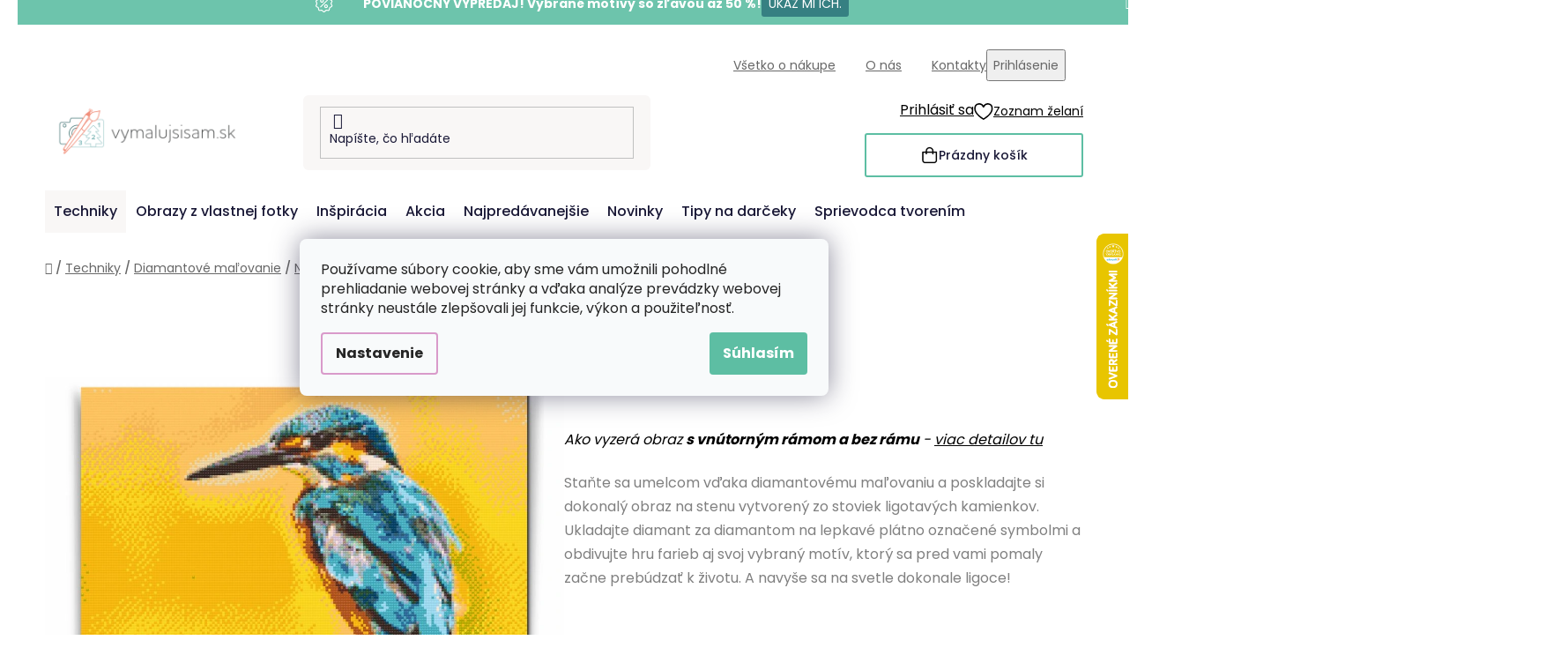

--- FILE ---
content_type: text/html; charset=utf-8
request_url: https://www.vymalujsisam.sk/zvierata/diamantovanie-podla-cisiel-rybarik/
body_size: 35783
content:
<!doctype html><html lang="sk" dir="ltr" class="header-background-light external-fonts-loaded"><head><meta charset="utf-8" /><meta name="viewport" content="width=device-width,initial-scale=1" /><title>Diamantovanie podľa čísiel - Rybárik - Vymalujsisam.sk</title><link rel="preconnect" href="https://cdn.myshoptet.com" /><link rel="dns-prefetch" href="https://cdn.myshoptet.com" /><link rel="preload" href="https://cdn.myshoptet.com/prj/dist/master/cms/libs/jquery/jquery-1.11.3.min.js" as="script" /><link href="https://cdn.myshoptet.com/prj/dist/master/cms/templates/frontend_templates/shared/css/font-face/poppins.css" rel="stylesheet"><link href="https://cdn.myshoptet.com/prj/dist/master/shop/dist/font-shoptet-13.css.3c47e30adfa2e9e2683b.css" rel="stylesheet"><script>
dataLayer = [];
dataLayer.push({'shoptet' : {
    "pageId": 1132,
    "pageType": "productDetail",
    "currency": "EUR",
    "currencyInfo": {
        "decimalSeparator": ",",
        "exchangeRate": 1,
        "priceDecimalPlaces": 2,
        "symbol": "\u20ac",
        "symbolLeft": 1,
        "thousandSeparator": " "
    },
    "language": "sk",
    "projectId": 222805,
    "product": {
        "id": 4684,
        "guid": "cfc9c688-ca14-11eb-9cc3-ecf4bbd79d2f",
        "hasVariants": true,
        "codes": [
            {
                "code": "DBN\/KINGFISHER\/40X50\/W"
            },
            {
                "code": "DBN\/KINGFISHER\/40X50\/WO"
            },
            {
                "code": "DBN\/KINGFISHER\/60X80\/W"
            },
            {
                "code": "DBN\/KINGFISHER\/60X80\/WO"
            },
            {
                "code": "DBN\/KINGFISHER\/80X100\/W"
            },
            {
                "code": "DBN\/KINGFISHER\/80X100\/WO"
            },
            {
                "code": "DBN\/KINGFISHER\/30X40\/WO"
            },
            {
                "code": "DBN\/KINGFISHER\/30X40\/W"
            },
            {
                "code": "DBN\/KINGFISHER\/30X40\/WW"
            },
            {
                "code": "DBN\/KINGFISHER\/40X50\/WW"
            },
            {
                "code": "DBN\/KINGFISHER\/30X40\/WPM"
            },
            {
                "code": "DBN\/KINGFISHER\/40X50\/WPM"
            },
            {
                "code": "DBN\/KINGFISHER\/60X80\/WPM"
            },
            {
                "code": "DBN\/KINGFISHER\/80X100\/WPM"
            },
            {
                "code": "DBN\/KINGFISHER\/30X40\/COL30\/RNDA\/W"
            },
            {
                "code": "DBN\/KINGFISHER\/30X40\/COL30\/RNDA\/WO"
            },
            {
                "code": "DBN\/KINGFISHER\/30X40\/COL30\/RNDA\/WPM"
            },
            {
                "code": "DBN\/KINGFISHER\/30X40\/COL30\/RNDA\/WW"
            },
            {
                "code": "DBN\/KINGFISHER\/40X50\/COL30\/RNDA\/W"
            },
            {
                "code": "DBN\/KINGFISHER\/40X50\/COL30\/RNDA\/WO"
            },
            {
                "code": "DBN\/KINGFISHER\/40X50\/COL30\/RNDA\/WPM"
            },
            {
                "code": "DBN\/KINGFISHER\/40X50\/COL30\/RNDA\/WW"
            },
            {
                "code": "DBN\/KINGFISHER\/60X80\/COL30\/RNDA\/W"
            },
            {
                "code": "DBN\/KINGFISHER\/60X80\/COL30\/RNDA\/WO"
            },
            {
                "code": "DBN\/KINGFISHER\/60X80\/COL30\/RNDA\/WPM"
            },
            {
                "code": "DBN\/KINGFISHER\/80X100\/COL30\/RNDA\/W"
            },
            {
                "code": "DBN\/KINGFISHER\/80X100\/COL30\/RNDA\/WO"
            },
            {
                "code": "DBN\/KINGFISHER\/80X100\/COL30\/RNDA\/WPM"
            },
            {
                "code": "DBN\/KINGFISHER\/30X40\/COL30\/SQRA\/W"
            },
            {
                "code": "DBN\/KINGFISHER\/30X40\/COL30\/SQRA\/WO"
            },
            {
                "code": "DBN\/KINGFISHER\/30X40\/COL30\/SQRA\/WPM"
            },
            {
                "code": "DBN\/KINGFISHER\/30X40\/COL30\/SQRA\/WW"
            },
            {
                "code": "DBN\/KINGFISHER\/40X50\/COL30\/SQRA\/W"
            },
            {
                "code": "DBN\/KINGFISHER\/40X50\/COL30\/SQRA\/WO"
            },
            {
                "code": "DBN\/KINGFISHER\/40X50\/COL30\/SQRA\/WPM"
            },
            {
                "code": "DBN\/KINGFISHER\/40X50\/COL30\/SQRA\/WW"
            },
            {
                "code": "DBN\/KINGFISHER\/60X80\/COL30\/SQRA\/W"
            },
            {
                "code": "DBN\/KINGFISHER\/60X80\/COL30\/SQRA\/WO"
            },
            {
                "code": "DBN\/KINGFISHER\/60X80\/COL30\/SQRA\/WPM"
            },
            {
                "code": "DBN\/KINGFISHER\/80X100\/COL30\/SQRA\/W"
            },
            {
                "code": "DBN\/KINGFISHER\/80X100\/COL30\/SQRA\/WO"
            },
            {
                "code": "DBN\/KINGFISHER\/80X100\/COL30\/SQRA\/WPM"
            }
        ],
        "name": "Diamantovanie pod\u013ea \u010d\u00edsiel - Ryb\u00e1rik",
        "appendix": "",
        "weight": "0",
        "manufacturerGuid": "1EF5332B85956CDEB725DA0BA3DED3EE",
        "currentCategory": "Techniky | Diamantov\u00e9 ma\u013eovanie | Na\u0161e mot\u00edvy pre diamantov\u00e9 ma\u013eovanie | Diamantov\u00e9 ma\u013eovanie - Zvierat\u00e1",
        "currentCategoryGuid": "33cb04e2-b671-11eb-9592-0cc47a6c8f54",
        "defaultCategory": "Techniky | Diamantov\u00e9 ma\u013eovanie",
        "defaultCategoryGuid": "6f6b2585-26c9-11ea-beb1-002590dad85e",
        "currency": "EUR",
        "priceWithVatMin": 21.989999999999998,
        "priceWithVatMax": 105.98999999999999
    },
    "stocks": [
        {
            "id": "ext",
            "title": "Sklad",
            "isDeliveryPoint": 0,
            "visibleOnEshop": 1
        }
    ],
    "cartInfo": {
        "id": null,
        "freeShipping": false,
        "freeShippingFrom": 60,
        "leftToFreeGift": {
            "formattedPrice": "\u20ac60",
            "priceLeft": 60
        },
        "freeGift": false,
        "leftToFreeShipping": {
            "priceLeft": 60,
            "dependOnRegion": 0,
            "formattedPrice": "\u20ac60"
        },
        "discountCoupon": [],
        "getNoBillingShippingPrice": {
            "withoutVat": 0,
            "vat": 0,
            "withVat": 0
        },
        "cartItems": [],
        "taxMode": "ORDINARY"
    },
    "cart": [],
    "customer": {
        "priceRatio": 1,
        "priceListId": 1,
        "groupId": null,
        "registered": false,
        "mainAccount": false
    }
}});
dataLayer.push({'cookie_consent' : {
    "marketing": "denied",
    "analytics": "denied"
}});
document.addEventListener('DOMContentLoaded', function() {
    shoptet.consent.onAccept(function(agreements) {
        if (agreements.length == 0) {
            return;
        }
        dataLayer.push({
            'cookie_consent' : {
                'marketing' : (agreements.includes(shoptet.config.cookiesConsentOptPersonalisation)
                    ? 'granted' : 'denied'),
                'analytics': (agreements.includes(shoptet.config.cookiesConsentOptAnalytics)
                    ? 'granted' : 'denied')
            },
            'event': 'cookie_consent'
        });
    });
});
</script>

<!-- Google Tag Manager -->
<script>(function(w,d,s,l,i){w[l]=w[l]||[];w[l].push({'gtm.start':
new Date().getTime(),event:'gtm.js'});var f=d.getElementsByTagName(s)[0],
j=d.createElement(s),dl=l!='dataLayer'?'&l='+l:'';j.async=true;j.src=
'https://www.googletagmanager.com/gtm.js?id='+i+dl;f.parentNode.insertBefore(j,f);
})(window,document,'script','dataLayer','GTM-NCL2J5X');</script>
<!-- End Google Tag Manager -->

<meta property="og:type" content="website"><meta property="og:site_name" content="vymalujsisam.sk"><meta property="og:url" content="https://www.vymalujsisam.sk/zvierata/diamantovanie-podla-cisiel-rybarik/"><meta property="og:title" content="Diamantovanie podľa čísiel - Rybárik - Vymalujsisam.sk"><meta name="author" content="Vymalujsisam.sk"><meta name="web_author" content="Shoptet.sk"><meta name="dcterms.rightsHolder" content="www.vymalujsisam.sk"><meta name="robots" content="index,follow"><meta property="og:image" content="https://cdn.myshoptet.com/usr/www.vymalujsisam.sk/user/shop/big/4684_diamantovanie-podla-cisiel-rybarik.png?654a2d8f"><meta property="og:description" content="Diamantovanie podľa čísiel - Rybárik. Ako vyzerá obraz s vnútorným rámom a bez rámu - viac detailov tu
Staňte sa umelcom vďaka diamantovému maľovaniu a poskladajte si dokonalý obraz na stenu vytvorený zo stoviek ligotavých kamienkov. Ukladajte diamant za diamantom na lepkavé plátno označené symbolmi a obdivujte hru…"><meta name="description" content="Diamantovanie podľa čísiel - Rybárik. Ako vyzerá obraz s vnútorným rámom a bez rámu - viac detailov tu
Staňte sa umelcom vďaka diamantovému maľovaniu a poskladajte si dokonalý obraz na stenu vytvorený zo stoviek ligotavých kamienkov. Ukladajte diamant za diamantom na lepkavé plátno označené symbolmi a obdivujte hru…"><meta property="product:price:amount" content="21.99"><meta property="product:price:currency" content="EUR"><style>:root {--color-primary: #d99aca;--color-primary-h: 314;--color-primary-s: 45%;--color-primary-l: 73%;--color-primary-hover: #8C4250;--color-primary-hover-h: 349;--color-primary-hover-s: 36%;--color-primary-hover-l: 40%;--color-secondary: #5DBEA3;--color-secondary-h: 163;--color-secondary-s: 43%;--color-secondary-l: 55%;--color-secondary-hover: #207274;--color-secondary-hover-h: 181;--color-secondary-hover-s: 57%;--color-secondary-hover-l: 29%;--color-tertiary: #FFA06F;--color-tertiary-h: 20;--color-tertiary-s: 100%;--color-tertiary-l: 72%;--color-tertiary-hover: #ffffff;--color-tertiary-hover-h: 0;--color-tertiary-hover-s: 0%;--color-tertiary-hover-l: 100%;--color-header-background: #ffffff;--template-font: "Poppins";--template-headings-font: "Poppins";--header-background-url: url("[data-uri]");--cookies-notice-background: #F8FAFB;--cookies-notice-color: #252525;--cookies-notice-button-hover: #27263f;--cookies-notice-link-hover: #3b3a5f;--templates-update-management-preview-mode-content: "Náhľad aktualizácií šablóny je aktívny pre váš prehliadač."}</style>
    
    <link href="https://cdn.myshoptet.com/prj/dist/master/shop/dist/main-13.less.96035efb4db1532b3cd7.css" rel="stylesheet" />
    
    <script>var shoptet = shoptet || {};</script>
    <script src="https://cdn.myshoptet.com/prj/dist/master/shop/dist/main-3g-header.js.05f199e7fd2450312de2.js"></script>
<!-- User include --><!-- api 427(81) html code header -->
<link rel="stylesheet" href="https://cdn.myshoptet.com/usr/api2.dklab.cz/user/documents/_doplnky/instagram/222805/8/222805_8.css" type="text/css" /><style>
        :root {
            --dklab-instagram-header-color: #000000;  
            --dklab-instagram-header-background: #DDDDDD;  
            --dklab-instagram-font-weight: 700;
            --dklab-instagram-font-size: 180%;
            --dklab-instagram-logoUrl: url(https://cdn.myshoptet.com/usr/api2.dklab.cz/user/documents/_doplnky/instagram/img/logo-duha.png); 
            --dklab-instagram-logo-size-width: 40px;
            --dklab-instagram-logo-size-height: 40px;                        
            --dklab-instagram-hover-content: 0;                        
            --dklab-instagram-padding: 0px;                        
            --dklab-instagram-border-color: #888888;
            
        }
        </style>
<!-- api 428(82) html code header -->
<link rel="stylesheet" href="https://cdn.myshoptet.com/usr/api2.dklab.cz/user/documents/_doplnky/oblibene/222805/7/222805_7.css" type="text/css" /><style>
        :root {
            --dklab-favourites-flag-color: #F2C1B6;
            --dklab-favourites-flag-text-color: #FFFFFF;
            --dklab-favourites-add-text-color: #3F7273;            
            --dklab-favourites-remove-text-color: #F2C1B6;            
            --dklab-favourites-add-text-detail-color: #3F7273;            
            --dklab-favourites-remove-text-detail-color: #F2C1B6;            
            --dklab-favourites-header-icon-color: #F2C1B6;            
            --dklab-favourites-counter-color: #F2C1B6;            
        } </style>
<!-- api 446(100) html code header -->
<link rel="stylesheet" href="https://cdn.myshoptet.com/usr/api2.dklab.cz/user/documents/_doplnky/poznamka/222805/191/222805_191.css" type="text/css" /><style> :root { 
            --dklab-poznamka-color-main: #3F7373;  
            --dklab-poznamka-color-empty: #F2C1B6;             
            --dklab-poznamka-color-tooltip-background: #000000;             
            --dklab-poznamka-color-tooltip-text: #FFFFFF;             
            --dklab-poznamka-color-cart-message: #000000;             
            --dklab-poznamka-color-cart-message-background: #F7AB31;             
        }
        </style>
<!-- api 709(355) html code header -->
<script>
  const PWJS = {};
</script>

<script src=https://app.productwidgets.cz/pwjs.js></script>



<!-- api 1004(637) html code header -->
<script>
      window.mehub = window.mehub || {};
      window.mehub.bonus = {
        businessId: 'b58be755-2d72-4d3b-b498-b399785e2d43',
        addonId: '3f86b411-33b1-4774-8387-8b948f1c86ce'
      }
    </script>
    
<!-- api 1012(643) html code header -->
<style data-purpose="gopay-hiding-apple-pay">
	[data-guid="ce20fee6-dc1b-11ef-973d-c673241b6d79"] {
		display: none
	}
</style>
<!-- api html code header -->
<!-- FV_STUDIO_SCRIPTS_BEGIN -->
<!-- Video.js Lib -->
<script src="https://cdnjs.cloudflare.com/ajax/libs/video.js/8.17.4/video.min.js" integrity="sha512-a0xxvXMNKvm6s+vrkI+bBbrTCzMfuMZ7v1Oc1FFH1kbf5mxNxT+Ysh1V+g8y7Vuv5RhtQ+FGR4IVAwS1VSQBBQ==" crossorigin="anonymous" referrerpolicy="no-referrer"></script>
<link rel="stylesheet" href="https://cdnjs.cloudflare.com/ajax/libs/video.js/8.17.4/video-js.min.css" integrity="sha512-PUekH1zFIQeA2VaIZljiK1mpm3IzLP2JnzMndJSOEEYeQe1wnxSyO6NuBfXMPwaTnW7A5UBgIPHHzbG+betUVg==" crossorigin="anonymous" referrerpolicy="no-referrer" />
<!-- Video.js Lib end -->

<link rel="stylesheet" href="https://cdnjs.cloudflare.com/ajax/libs/Swiper/11.0.5/swiper-bundle.css" integrity="sha512-pmAAV1X4Nh5jA9m+jcvwJXFQvCBi3T17aZ1KWkqXr7g/O2YMvO8rfaa5ETWDuBvRq6fbDjlw4jHL44jNTScaKg==" crossorigin="anonymous" referrerpolicy="no-referrer" />

<link href="https://cdn.myshoptet.com/usr/www.vymalujsisam.cz/user/documents/fv-studio-app-style.min.css?fv-proxy&v=1765957929&sk" rel="stylesheet" />
<!-- FV_STUDIO_SCRIPTS_END -->
<!-- service 427(81) html code header -->
<link rel="stylesheet" href="https://cdn.myshoptet.com/usr/api2.dklab.cz/user/documents/_doplnky/instagram/font/instagramplus.css" type="text/css" />

<!-- service 446(100) html code header -->
<style>
@font-face {
    font-family: 'poznamka';
    src:  url('https://cdn.myshoptet.com/usr/api2.dklab.cz/user/documents/_doplnky/poznamka/font/note.eot?v1');
    src:  url('https://cdn.myshoptet.com/usr/api2.dklab.cz/user/documents/_doplnky/poznamka/font/note.eot?v1#iefix') format('embedded-opentype'),
    url('https://cdn.myshoptet.com/usr/api2.dklab.cz/user/documents/_doplnky/poznamka/font/note.ttf?v1') format('truetype'),
    url('https://cdn.myshoptet.com/usr/api2.dklab.cz/user/documents/_doplnky/poznamka/font/note.woff?v1') format('woff'),
    url('https://cdn.myshoptet.com/usr/api2.dklab.cz/user/documents/_doplnky/poznamka/font/note.svg?v1') format('svg');
    font-weight: normal;
    font-style: normal;
}
</style>
<!-- service 428(82) html code header -->
<style>
@font-face {
    font-family: 'oblibene';
    src:  url('https://cdn.myshoptet.com/usr/api2.dklab.cz/user/documents/_doplnky/oblibene/font/oblibene.eot?v1');
    src:  url('https://cdn.myshoptet.com/usr/api2.dklab.cz/user/documents/_doplnky/oblibene/font/oblibene.eot?v1#iefix') format('embedded-opentype'),
    url('https://cdn.myshoptet.com/usr/api2.dklab.cz/user/documents/_doplnky/oblibene/font/oblibene.ttf?v1') format('truetype'),
    url('https://cdn.myshoptet.com/usr/api2.dklab.cz/user/documents/_doplnky/oblibene/font/oblibene.woff?v1') format('woff'),
    url('https://cdn.myshoptet.com/usr/api2.dklab.cz/user/documents/_doplnky/oblibene/font/oblibene.svg?v1') format('svg');
    font-weight: normal;
    font-style: normal;
}
</style>
<script>
var dklabFavIndividual;
</script>
<!-- service 708(354) html code header -->
<link href="https://cdn.myshoptet.com/usr/302565.myshoptet.com/user/documents/assets/gifts/fv-studio-app-gifts.css?25.4.29" rel="stylesheet">
<link href="https://cdn.myshoptet.com/usr/302565.myshoptet.com/user/documents/assets/gifts/fv-studio-app-gifts.Disco.css?25.4.29" rel="stylesheet">

<style>
.ordering-process.id--9 [id~=free-gift-wrapper] ul li:hover,
.ordering-process.id--9 [class~=free-gifts-wrapper] ul li:hover,
.content-window.cart-window [class~=free-gifts-wrapper] ul li:hover {
    border-color: #d99aca;
}

.ordering-process.id--9 [id~=free-gift-wrapper] ul li:not(.hidden-colorbox-visible),
.ordering-process.id--9 [class~=free-gifts-wrapper] ul li.active,
.content-window.cart-window [class~=free-gifts-wrapper] ul li.active {
    border-color: #d99aca;
    border-width: 2px;
}

.fvstudio-delivery-info-single-gift {
border-color: #d99aca;
}

</style>
<!-- service 1004(637) html code header -->
<script src="https://mehub-framework.web.app/main.bundle.js?v=1"></script>
<!-- project html code header -->
<link rel="stylesheet" href="https://www.vymalujsisam.cz/user/documents/upload/ikonky-doprava/tabulka.css?v=" />
<link rel="stylesheet" href="https://www.vymalujsisam.cz/user/documents/upload/own_css/chatgptcss.css?v=" />
<link rel="stylesheet" href="https://www.vymalujsisam.cz/user/documents/upload/own_css/chatgptimagecss.css?v=" />
<link rel="stylesheet" href="https://www.vymalujsisam.cz/user/documents/upload/own_css/chatgptvideocss.css?v=" />
<!--<link rel="stylesheet" href="https://cdn.jsdelivr.net/npm/swiper@10/swiper-bundle.min.css"/>-->

<link rel="stylesheet" href="https://unpkg.com/img-comparison-slider@7/dist/styles.css?v=001"/>
<!-- <link href="https://cdn.myshoptet.com/usr/www.vymalujsisam.cz/user/documents/fv-studio-app-style.min.css?v=fv-proxy&sk=1.95&v=" rel="stylesheet" /> -->
<script src="https://cdn.fvstudio.cz/editor/vymalujsisamsk/editor.js?v=3.32"></script> 
<script src="https://fvstudio.myshoptet.com/user/documents/addons/shop-editor/222805.cs.js?v=0.88DEBUG_TIMESTAMP#"></script>

<script>
const fvHPsliderLinks = [
  { title: "Zobraziť viac", url: "/akcia/" },
  { title: "Zobraziť viac", url: "/vypredaj/" },
];
</script>

<style>
  body{
		opacity: 0;
  }
</style>
<!-- /User include --><link rel="shortcut icon" href="/favicon.ico" type="image/x-icon" /><link rel="canonical" href="https://www.vymalujsisam.sk/diamantovanie-podla-cisiel/diamantovanie-podla-cisiel-rybarik/" />    <script>
        var _hwq = _hwq || [];
        _hwq.push(['setKey', '34713427B50F4B88B78CA2501D2B056C']);
        _hwq.push(['setTopPos', '200']);
        _hwq.push(['showWidget', '22']);
        (function() {
            var ho = document.createElement('script');
            ho.src = 'https://sk.im9.cz/direct/i/gjs.php?n=wdgt&sak=34713427B50F4B88B78CA2501D2B056C';
            var s = document.getElementsByTagName('script')[0]; s.parentNode.insertBefore(ho, s);
        })();
    </script>
    <!-- Global site tag (gtag.js) - Google Analytics -->
    <script async src="https://www.googletagmanager.com/gtag/js?id=G-DXR3FSWP78"></script>
    <script>
        
        window.dataLayer = window.dataLayer || [];
        function gtag(){dataLayer.push(arguments);}
        

                    console.debug('default consent data');

            gtag('consent', 'default', {"ad_storage":"denied","analytics_storage":"denied","ad_user_data":"denied","ad_personalization":"denied","wait_for_update":500});
            dataLayer.push({
                'event': 'default_consent'
            });
        
        gtag('js', new Date());

                gtag('config', 'UA-121814819-2', { 'groups': "UA" });
        
                gtag('config', 'G-DXR3FSWP78', {"groups":"GA4","send_page_view":false,"content_group":"productDetail","currency":"EUR","page_language":"sk"});
        
                gtag('config', 'AW-582978802', {"allow_enhanced_conversions":true});
        
        
        
        
        
                    gtag('event', 'page_view', {"send_to":"GA4","page_language":"sk","content_group":"productDetail","currency":"EUR"});
        
                gtag('set', 'currency', 'EUR');

        gtag('event', 'view_item', {
            "send_to": "UA",
            "items": [
                {
                    "id": "DBN\/KINGFISHER\/30X40\/COL30\/RNDA\/WO",
                    "name": "Diamantovanie pod\u013ea \u010d\u00edsiel - Ryb\u00e1rik",
                    "category": "Techniky \/ Diamantov\u00e9 ma\u013eovanie",
                                        "brand": "Vymalujsisam.sk",
                                                            "variant": "Ve\u013ekos\u0165: 30x40cm, R\u00e1m: Bez r\u00e1mu, iba zrolovan\u00e9 pl\u00e1tno, Diamanty: Okr\u00fahle",
                                        "price": 17.88
                }
            ]
        });
        
        
        
        
        
                    gtag('event', 'view_item', {"send_to":"GA4","page_language":"sk","content_group":"productDetail","value":17.879999999999999,"currency":"EUR","items":[{"item_id":"DBN\/KINGFISHER\/30X40\/COL30\/RNDA\/WO","item_name":"Diamantovanie pod\u013ea \u010d\u00edsiel - Ryb\u00e1rik","item_brand":"Vymalujsisam.sk","item_category":"Techniky","item_category2":"Diamantov\u00e9 ma\u013eovanie","item_variant":"DBN\/KINGFISHER\/30X40\/COL30\/RNDA\/WO~Ve\u013ekos\u0165: 30x40cm, R\u00e1m: Bez r\u00e1mu, iba zrolovan\u00e9 pl\u00e1tno, Diamanty: Okr\u00fahle","price":17.879999999999999,"quantity":1,"index":0}]});
        
        
        
        
        
        
        
        document.addEventListener('DOMContentLoaded', function() {
            if (typeof shoptet.tracking !== 'undefined') {
                for (var id in shoptet.tracking.bannersList) {
                    gtag('event', 'view_promotion', {
                        "send_to": "UA",
                        "promotions": [
                            {
                                "id": shoptet.tracking.bannersList[id].id,
                                "name": shoptet.tracking.bannersList[id].name,
                                "position": shoptet.tracking.bannersList[id].position
                            }
                        ]
                    });
                }
            }

            shoptet.consent.onAccept(function(agreements) {
                if (agreements.length !== 0) {
                    console.debug('gtag consent accept');
                    var gtagConsentPayload =  {
                        'ad_storage': agreements.includes(shoptet.config.cookiesConsentOptPersonalisation)
                            ? 'granted' : 'denied',
                        'analytics_storage': agreements.includes(shoptet.config.cookiesConsentOptAnalytics)
                            ? 'granted' : 'denied',
                                                                                                'ad_user_data': agreements.includes(shoptet.config.cookiesConsentOptPersonalisation)
                            ? 'granted' : 'denied',
                        'ad_personalization': agreements.includes(shoptet.config.cookiesConsentOptPersonalisation)
                            ? 'granted' : 'denied',
                        };
                    console.debug('update consent data', gtagConsentPayload);
                    gtag('consent', 'update', gtagConsentPayload);
                    dataLayer.push(
                        { 'event': 'update_consent' }
                    );
                }
            });
        });
    </script>
<script>
    (function(t, r, a, c, k, i, n, g) { t['ROIDataObject'] = k;
    t[k]=t[k]||function(){ (t[k].q=t[k].q||[]).push(arguments) },t[k].c=i;n=r.createElement(a),
    g=r.getElementsByTagName(a)[0];n.async=1;n.src=c;g.parentNode.insertBefore(n,g)
    })(window, document, 'script', '//www.heureka.sk/ocm/sdk.js?source=shoptet&version=2&page=product_detail', 'heureka', 'sk');

    heureka('set_user_consent', 0);
</script>
</head><body class="desktop id-1132 in-zvierata template-13 type-product type-detail one-column-body columns-4 smart-labels-active ums_forms_redesign--off ums_a11y_category_page--on ums_discussion_rating_forms--off ums_flags_display_unification--on ums_a11y_login--on mobile-header-version-0"><noscript>
    <style>
        #header {
            padding-top: 0;
            position: relative !important;
            top: 0;
        }
        .header-navigation {
            position: relative !important;
        }
        .overall-wrapper {
            margin: 0 !important;
        }
        body:not(.ready) {
            visibility: visible !important;
        }
    </style>
    <div class="no-javascript">
        <div class="no-javascript__title">Musíte zmeniť nastavenie vášho prehliadača</div>
        <div class="no-javascript__text">Pozrite sa na: <a href="https://www.google.com/support/bin/answer.py?answer=23852">Ako povoliť JavaScript vo vašom prehliadači</a>.</div>
        <div class="no-javascript__text">Ak používate software na blokovanie reklám, možno bude potrebné, aby ste povolili JavaScript z tejto stránky.</div>
        <div class="no-javascript__text">Ďakujeme.</div>
    </div>
</noscript>

        <div id="fb-root"></div>
        <script>
            window.fbAsyncInit = function() {
                FB.init({
//                    appId            : 'your-app-id',
                    autoLogAppEvents : true,
                    xfbml            : true,
                    version          : 'v19.0'
                });
            };
        </script>
        <script async defer crossorigin="anonymous" src="https://connect.facebook.net/sk_SK/sdk.js"></script>
<!-- Google Tag Manager (noscript) -->
<noscript><iframe src="https://www.googletagmanager.com/ns.html?id=GTM-NCL2J5X"
height="0" width="0" style="display:none;visibility:hidden"></iframe></noscript>
<!-- End Google Tag Manager (noscript) -->

    <div class="siteCookies siteCookies--center siteCookies--light js-siteCookies" role="dialog" data-testid="cookiesPopup" data-nosnippet>
        <div class="siteCookies__form">
            <div class="siteCookies__content">
                <div class="siteCookies__text">
                    <span>Používame súbory cookie, aby sme vám umožnili pohodlné prehliadanie webovej stránky a vďaka analýze prevádzky webovej stránky neustále zlepšovali jej funkcie, výkon a použiteľnosť.</span>
                </div>
                <p class="siteCookies__links">
                    <button class="siteCookies__link js-cookies-settings" aria-label="Nastavenia cookies" data-testid="cookiesSettings">Nastavenie</button>
                </p>
            </div>
            <div class="siteCookies__buttonWrap">
                                <button class="siteCookies__button js-cookiesConsentSubmit" value="all" aria-label="Prijať cookies" data-testid="buttonCookiesAccept">Súhlasím</button>
            </div>
        </div>
        <script>
            document.addEventListener("DOMContentLoaded", () => {
                const siteCookies = document.querySelector('.js-siteCookies');
                document.addEventListener("scroll", shoptet.common.throttle(() => {
                    const st = document.documentElement.scrollTop;
                    if (st > 1) {
                        siteCookies.classList.add('siteCookies--scrolled');
                    } else {
                        siteCookies.classList.remove('siteCookies--scrolled');
                    }
                }, 100));
            });
        </script>
    </div>
<a href="#content" class="skip-link sr-only">Prejsť na obsah</a><div class="overall-wrapper"><div class="site-msg information"><div class="container"><div class="text">&nbsp;</div><div class="close js-close-information-msg"></div></div></div><div class="user-action"><div class="container">
    <div class="user-action-in">
                    <div id="login" class="user-action-login popup-widget login-widget" role="dialog" aria-labelledby="loginHeading">
        <div class="popup-widget-inner">
                            <h2 id="loginHeading">Prihlásenie k vášmu účtu</h2><div id="customerLogin"><form action="/action/Customer/Login/" method="post" id="formLoginIncluded" class="csrf-enabled formLogin" data-testid="formLogin"><input type="hidden" name="referer" value="" /><div class="form-group"><div class="input-wrapper email js-validated-element-wrapper no-label"><input type="email" name="email" class="form-control" autofocus placeholder="E-mailová adresa (napr. jan@novak.sk)" data-testid="inputEmail" autocomplete="email" required /></div></div><div class="form-group"><div class="input-wrapper password js-validated-element-wrapper no-label"><input type="password" name="password" class="form-control" placeholder="Heslo" data-testid="inputPassword" autocomplete="current-password" required /><span class="no-display">Nemôžete vyplniť toto pole</span><input type="text" name="surname" value="" class="no-display" /></div></div><div class="form-group"><div class="login-wrapper"><button type="submit" class="btn btn-secondary btn-text btn-login" data-testid="buttonSubmit">Prihlásiť sa</button><div class="password-helper"><a href="/registracia/" data-testid="signup" rel="nofollow">Nová registrácia</a><a href="/klient/zabudnute-heslo/" rel="nofollow">Zabudnuté heslo</a></div></div></div></form>
</div>                    </div>
    </div>

                <div id="cart-widget" class="user-action-cart popup-widget cart-widget loader-wrapper" data-testid="popupCartWidget" role="dialog" aria-hidden="true">
            <div class="popup-widget-inner cart-widget-inner place-cart-here">
                <div class="loader-overlay">
                    <div class="loader"></div>
                </div>
            </div>
        </div>
    </div>
</div>
</div><div class="top-navigation-bar" data-testid="topNavigationBar">

    <div class="container">

                            <div class="top-navigation-menu">
                <ul class="top-navigation-bar-menu">
                                            <li class="top-navigation-menu-item-1854">
                            <a href="/vsetko-o-nakupe/" title="Všetko o nákupe">Všetko o nákupe</a>
                        </li>
                                            <li class="top-navigation-menu-item-1803">
                            <a href="/o-nas/" title="O nás">O nás</a>
                        </li>
                                            <li class="top-navigation-menu-item-29">
                            <a href="/kontakty/" title="Kontakty">Kontakty</a>
                        </li>
                                    </ul>
                <div class="top-navigation-menu-trigger">Viac</div>
                <ul class="top-navigation-bar-menu-helper"></ul>
            </div>
        
        <div class="top-navigation-tools">
                        <button class="top-nav-button top-nav-button-login toggle-window" type="button" data-target="login" aria-haspopup="dialog" aria-controls="login" aria-expanded="false" data-testid="signin"><span>Prihlásenie</span></button>
    <a href="/registracia/" class="top-nav-button top-nav-button-register" data-testid="headerSignup">Registrácia</a>
        </div>

    </div>

</div>
<header id="header">
        <div class="header-top">
            <div class="container navigation-wrapper header-top-wrapper">
                <div class="site-name"><a href="/" data-testid="linkWebsiteLogo"><img src="https://cdn.myshoptet.com/usr/www.vymalujsisam.sk/user/logos/sk-kombi-vymalujsisam-web-barevne-pure.png" alt="Vymalujsisam.sk" fetchpriority="low" /></a></div>                <div class="search" itemscope itemtype="https://schema.org/WebSite">
                    <meta itemprop="headline" content="Diamantové maľovanie - Zvieratá"/><meta itemprop="url" content="https://www.vymalujsisam.sk"/><meta itemprop="text" content="Diamantovanie podľa čísiel - Rybárik. Ako vyzerá obraz&amp;amp;nbsp;s vnútorným rámom a bez rámu&amp;amp;nbsp;-&amp;amp;nbsp;viac detailov tu Staňte sa umelcom vďaka diamantovému maľovaniu a&amp;amp;nbsp;poskladajte si dokonalý obraz na stenu vytvorený zo stoviek ligotavých kamienkov. Ukladajte diamant za diamantom na lepkavé..."/>                    <form action="/action/ProductSearch/prepareString/" method="post"
    id="formSearchForm" class="search-form compact-form js-search-main"
    itemprop="potentialAction" itemscope itemtype="https://schema.org/SearchAction" data-testid="searchForm">
    <fieldset>
        <meta itemprop="target"
            content="https://www.vymalujsisam.sk/vyhladavanie/?string={string}"/>
        <input type="hidden" name="language" value="sk"/>
        
            
    <span class="search-input-icon" aria-hidden="true"></span>

<input
    type="search"
    name="string"
        class="query-input form-control search-input js-search-input"
    placeholder="Napíšte, čo hľadáte"
    autocomplete="off"
    required
    itemprop="query-input"
    aria-label="Vyhľadávanie"
    data-testid="searchInput"
>
            <button type="submit" class="btn btn-default search-button" data-testid="searchBtn">Hľadať</button>
        
    </fieldset>
</form>
                </div>
                <div class="navigation-buttons">
                    <a href="#" class="toggle-window" data-target="search" data-testid="linkSearchIcon"><span class="sr-only">Hľadať</span></a>
                        
    <a href="/kosik/" class="btn btn-icon toggle-window cart-count" data-target="cart" data-hover="true" data-redirect="true" data-testid="headerCart" rel="nofollow" aria-haspopup="dialog" aria-expanded="false" aria-controls="cart-widget">
        
                <span class="sr-only">Nákupný košík</span>
        
            <span class="cart-price visible-lg-inline-block" data-testid="headerCartPrice">
                                    Prázdny košík                            </span>
        
    
            </a>
                    <a href="#" class="toggle-window" data-target="navigation" data-testid="hamburgerMenu"></a>
                </div>
            </div>
        </div>
        <div class="header-bottom">
            <div class="container navigation-wrapper header-bottom-wrapper js-navigation-container">
                <nav id="navigation" aria-label="Hlavné menu" data-collapsible="true"><div class="navigation-in menu"><ul class="menu-level-1" role="menubar" data-testid="headerMenuItems"><li class="menu-item-1878 ext" role="none"><a href="/techniky/" data-testid="headerMenuItem" role="menuitem" aria-haspopup="true" aria-expanded="false"><b>Techniky</b><span class="submenu-arrow"></span></a><ul class="menu-level-2" aria-label="Techniky" tabindex="-1" role="menu"><li class="menu-item-803 has-third-level" role="none"><a href="/malovanie-podla-cisiel/" class="menu-image" data-testid="headerMenuItem" tabindex="-1" aria-hidden="true"><img src="data:image/svg+xml,%3Csvg%20width%3D%22140%22%20height%3D%22100%22%20xmlns%3D%22http%3A%2F%2Fwww.w3.org%2F2000%2Fsvg%22%3E%3C%2Fsvg%3E" alt="" aria-hidden="true" width="140" height="100"  data-src="https://cdn.myshoptet.com/usr/www.vymalujsisam.sk/user/categories/thumb/pbn_(1).png" fetchpriority="low" /></a><div><a href="/malovanie-podla-cisiel/" data-testid="headerMenuItem" role="menuitem"><span>Maľovanie podľa čísiel</span></a>
                                                    <ul class="menu-level-3" role="menu">
                                                                    <li class="menu-item-821" role="none">
                                        <a href="/vymalujte-si-obraz-z-vlastnej-fotky/" data-testid="headerMenuItem" role="menuitem">
                                            Vymaľujte si fotku</a>,                                    </li>
                                                                    <li class="menu-item-797" role="none">
                                        <a href="/nase-motivy/" data-testid="headerMenuItem" role="menuitem">
                                            Naše motívy</a>,                                    </li>
                                                                    <li class="menu-item-1629" role="none">
                                        <a href="/malovanie-podla-cisiel-viacdielne-obrazy/" data-testid="headerMenuItem" role="menuitem">
                                            Viacdielne obrazy</a>,                                    </li>
                                                                    <li class="menu-item-1814" role="none">
                                        <a href="/malovanie-podla-cisiel-prislusenstvo-pre-malovanie/" data-testid="headerMenuItem" role="menuitem">
                                            Príslušenstvo pre maľovanie</a>                                    </li>
                                                            </ul>
                        </div></li><li class="menu-item-776 has-third-level" role="none"><a href="/diamantovanie-podla-cisiel/" class="menu-image" data-testid="headerMenuItem" tabindex="-1" aria-hidden="true"><img src="data:image/svg+xml,%3Csvg%20width%3D%22140%22%20height%3D%22100%22%20xmlns%3D%22http%3A%2F%2Fwww.w3.org%2F2000%2Fsvg%22%3E%3C%2Fsvg%3E" alt="" aria-hidden="true" width="140" height="100"  data-src="https://cdn.myshoptet.com/usr/www.vymalujsisam.sk/user/categories/thumb/dbn_category_photo.jpg" fetchpriority="low" /></a><div><a href="/diamantovanie-podla-cisiel/" data-testid="headerMenuItem" role="menuitem"><span>Diamantové maľovanie</span></a>
                                                    <ul class="menu-level-3" role="menu">
                                                                    <li class="menu-item-836" role="none">
                                        <a href="/vydiamantuj-si-obraz-z-fotky/" data-testid="headerMenuItem" role="menuitem">
                                            Diamantovanie vlastnej fotky</a>,                                    </li>
                                                                    <li class="menu-item-1129" role="none">
                                        <a href="/nase-motivy-diamantovanie/" data-testid="headerMenuItem" role="menuitem">
                                            Naše motívy</a>,                                    </li>
                                                                    <li class="menu-item-1632" role="none">
                                        <a href="/diamantove-malovanie-viacdielne-obrazy/" data-testid="headerMenuItem" role="menuitem">
                                            Viacdielne obrazy</a>,                                    </li>
                                                                    <li class="menu-item-1174" role="none">
                                        <a href="/diamantove-samolepky/" data-testid="headerMenuItem" role="menuitem">
                                            Diamantové samolepky</a>,                                    </li>
                                                                    <li class="menu-item-1459" role="none">
                                        <a href="/diamantove-dekoracie/" data-testid="headerMenuItem" role="menuitem">
                                            Diamantové dekorácie</a>,                                    </li>
                                                                    <li class="menu-item-1177" role="none">
                                        <a href="/prislusenstvo-pre-diamantove-malovanie/" data-testid="headerMenuItem" role="menuitem">
                                            Príslušenstvo pre diamantovanie</a>                                    </li>
                                                            </ul>
                        </div></li><li class="menu-item-1330 has-third-level" role="none"><a href="/bodkovanie/" class="menu-image" data-testid="headerMenuItem" tabindex="-1" aria-hidden="true"><img src="data:image/svg+xml,%3Csvg%20width%3D%22140%22%20height%3D%22100%22%20xmlns%3D%22http%3A%2F%2Fwww.w3.org%2F2000%2Fsvg%22%3E%3C%2Fsvg%3E" alt="" aria-hidden="true" width="140" height="100"  data-src="https://cdn.myshoptet.com/usr/www.vymalujsisam.sk/user/categories/thumb/vymalujsisam_1_(1).jpg" fetchpriority="low" /></a><div><a href="/bodkovanie/" data-testid="headerMenuItem" role="menuitem"><span>Bodkovanie</span></a>
                                                    <ul class="menu-level-3" role="menu">
                                                                    <li class="menu-item-1333" role="none">
                                        <a href="/vybodkujte-si-svoju-fotku/" data-testid="headerMenuItem" role="menuitem">
                                            Vybodkujte si svoju fotku</a>,                                    </li>
                                                                    <li class="menu-item-1339" role="none">
                                        <a href="/nase-motivy-pre-bodkovanie/" data-testid="headerMenuItem" role="menuitem">
                                            Naše motívy</a>,                                    </li>
                                                                    <li class="menu-item-1809" role="none">
                                        <a href="/bodkovanie-viacdielne-obrazy/" data-testid="headerMenuItem" role="menuitem">
                                            Viacdielne obrazy</a>,                                    </li>
                                                                    <li class="menu-item-2260" role="none">
                                        <a href="/bodkovacie-zosity/" data-testid="headerMenuItem" role="menuitem">
                                            Bodkovacie zošity</a>,                                    </li>
                                                                    <li class="menu-item-1450" role="none">
                                        <a href="/prislusenstvo-pre-bodkovanie/" data-testid="headerMenuItem" role="menuitem">
                                            Príslušenstvo pre bodkovanie</a>                                    </li>
                                                            </ul>
                        </div></li><li class="menu-item-1491 has-third-level" role="none"><a href="/zazehlovacie-koralky/" class="menu-image" data-testid="headerMenuItem" tabindex="-1" aria-hidden="true"><img src="data:image/svg+xml,%3Csvg%20width%3D%22140%22%20height%3D%22100%22%20xmlns%3D%22http%3A%2F%2Fwww.w3.org%2F2000%2Fsvg%22%3E%3C%2Fsvg%3E" alt="" aria-hidden="true" width="140" height="100"  data-src="https://cdn.myshoptet.com/usr/www.vymalujsisam.sk/user/categories/thumb/pix_category_photo.jpg" fetchpriority="low" /></a><div><a href="/zazehlovacie-koralky/" data-testid="headerMenuItem" role="menuitem"><span>Zažehľovacie korálky</span></a>
                                                    <ul class="menu-level-3" role="menu">
                                                                    <li class="menu-item-1608" role="none">
                                        <a href="/poskladajte-si-svoju-fotku-zo-zazehlovacich-koralok/" data-testid="headerMenuItem" role="menuitem">
                                            Poskladajte si svoju fotku</a>,                                    </li>
                                                                    <li class="menu-item-1611" role="none">
                                        <a href="/nase-motivy-pre-zazehlovacie-koralky/" data-testid="headerMenuItem" role="menuitem">
                                            Naše motívy</a>,                                    </li>
                                                                    <li class="menu-item-1811" role="none">
                                        <a href="/zazehlovacie-koralky-prislusenstvo-pre-zazehlovacie-koralky/" data-testid="headerMenuItem" role="menuitem">
                                            Príslušenstvo pre korálky</a>                                    </li>
                                                            </ul>
                        </div></li></ul></li>
<li class="menu-item-1192" role="none"><a href="/obraz-z-vlastnej-fotky/" data-testid="headerMenuItem" role="menuitem" aria-expanded="false"><b>Obrazy z vlastnej fotky</b></a></li>
<li class="menu-item-1842" role="none"><a href="/inspiracia/" data-testid="headerMenuItem" role="menuitem" aria-expanded="false"><b>Inšpirácia</b></a></li>
<li class="menu-item-1485" role="none"><a href="/akcia/" data-testid="headerMenuItem" role="menuitem" aria-expanded="false"><b>Akcia</b></a></li>
<li class="menu-item-1456" role="none"><a href="/najpredavanejsie/" data-testid="headerMenuItem" role="menuitem" aria-expanded="false"><b>Najpredávanejšie</b></a></li>
<li class="menu-item-1901" role="none"><a href="/novinky/" data-testid="headerMenuItem" role="menuitem" aria-expanded="false"><b>Novinky</b></a></li>
<li class="menu-item-1848" role="none"><a href="/tipy-na-darceky/" data-testid="headerMenuItem" role="menuitem" aria-expanded="false"><b>Tipy na darčeky</b></a></li>
<li class="menu-item-1851" role="none"><a href="/sprievodca-tvorenim/" data-testid="headerMenuItem" role="menuitem" aria-expanded="false"><b>Sprievodca tvorením</b></a></li>
<li class="appended-category menu-item-1488" role="none"><a href="/slovensko/"><b>Maľujeme Slovensko</b></a></li><li class="appended-category menu-item-935 ext" role="none"><a href="/umelecke-potreby/"><b>Umelecké potreby</b><span class="submenu-arrow" role="menuitem"></span></a><ul class="menu-level-2 menu-level-2-appended" role="menu"><li class="menu-item-1605" role="none"><a href="/drevene-vyrezy-na-malovanie/" data-testid="headerMenuItem" role="menuitem"><span>Drevené výrezy na maľovanie</span></a></li><li class="menu-item-938" role="none"><a href="/maliarske-stetce/" data-testid="headerMenuItem" role="menuitem"><span>Maliarske štetce</span></a></li><li class="menu-item-1261" role="none"><a href="/maliarske-sady/" data-testid="headerMenuItem" role="menuitem"><span>Maliarske sady</span></a></li><li class="menu-item-950" role="none"><a href="/maliarske-stojany/" data-testid="headerMenuItem" role="menuitem"><span>Maliarske stojany</span></a></li><li class="menu-item-944" role="none"><a href="/ostatne/" data-testid="headerMenuItem" role="menuitem"><span>Ostatné umelecké potreby</span></a></li></ul></li><li class="appended-category menu-item-1584 ext" role="none"><a href="/viacdielne-obrazy/"><b>Viacdielne obrazy</b><span class="submenu-arrow" role="menuitem"></span></a><ul class="menu-level-2 menu-level-2-appended" role="menu"><li class="menu-item-1593" role="none"><a href="/malovanie-podla-cisiel-2/" data-testid="headerMenuItem" role="menuitem"><span>Maľovanie podľa čísiel</span></a></li><li class="menu-item-1587" role="none"><a href="/diamantove-malovanie/" data-testid="headerMenuItem" role="menuitem"><span>Diamantové maľovanie</span></a></li><li class="menu-item-1806" role="none"><a href="/viacdielne-obrazy-na-bodkovanie/" data-testid="headerMenuItem" role="menuitem"><span>Bodkovanie</span></a></li></ul></li><li class="appended-category menu-item-1480" role="none"><a href="/vouchery/"><b>Vouchery</b></a></li><li class="appended-category menu-item-2293" role="none"><a href="/vypredaj/"><b>Výpredaj</b></a></li></ul></div><span class="navigation-close"></span></nav><div class="menu-helper" data-testid="hamburgerMenu"><span>Viac</span></div>
            </div>
        </div>
    </header><!-- / header -->


<div id="content-wrapper" class="container content-wrapper">
    
                                <div class="breadcrumbs navigation-home-icon-wrapper" itemscope itemtype="https://schema.org/BreadcrumbList">
                                                                            <span id="navigation-first" data-basetitle="Vymalujsisam.sk" itemprop="itemListElement" itemscope itemtype="https://schema.org/ListItem">
                <a href="/" itemprop="item" class="navigation-home-icon"><span class="sr-only" itemprop="name">Domov</span></a>
                <span class="navigation-bullet">/</span>
                <meta itemprop="position" content="1" />
            </span>
                                <span id="navigation-1" itemprop="itemListElement" itemscope itemtype="https://schema.org/ListItem">
                <a href="/techniky/" itemprop="item" data-testid="breadcrumbsSecondLevel"><span itemprop="name">Techniky</span></a>
                <span class="navigation-bullet">/</span>
                <meta itemprop="position" content="2" />
            </span>
                                <span id="navigation-2" itemprop="itemListElement" itemscope itemtype="https://schema.org/ListItem">
                <a href="/diamantovanie-podla-cisiel/" itemprop="item" data-testid="breadcrumbsSecondLevel"><span itemprop="name">Diamantové maľovanie</span></a>
                <span class="navigation-bullet">/</span>
                <meta itemprop="position" content="3" />
            </span>
                                <span id="navigation-3" itemprop="itemListElement" itemscope itemtype="https://schema.org/ListItem">
                <a href="/nase-motivy-diamantovanie/" itemprop="item" data-testid="breadcrumbsSecondLevel"><span itemprop="name">Naše motívy</span></a>
                <span class="navigation-bullet">/</span>
                <meta itemprop="position" content="4" />
            </span>
                                <span id="navigation-4" itemprop="itemListElement" itemscope itemtype="https://schema.org/ListItem">
                <a href="/zvierata/" itemprop="item" data-testid="breadcrumbsSecondLevel"><span itemprop="name">Zvieratá</span></a>
                <span class="navigation-bullet">/</span>
                <meta itemprop="position" content="5" />
            </span>
                                            <span id="navigation-5" itemprop="itemListElement" itemscope itemtype="https://schema.org/ListItem" data-testid="breadcrumbsLastLevel">
                <meta itemprop="item" content="https://www.vymalujsisam.sk/zvierata/diamantovanie-podla-cisiel-rybarik/" />
                <meta itemprop="position" content="6" />
                <span itemprop="name" data-title="Diamantovanie podľa čísiel - Rybárik">Diamantovanie podľa čísiel - Rybárik <span class="appendix"></span></span>
            </span>
            </div>
            
    <div class="content-wrapper-in">
                <main id="content" class="content wide">
                                                        <script>
            
            var shoptet = shoptet || {};
            shoptet.variantsUnavailable = shoptet.variantsUnavailable || {};
            
            shoptet.variantsUnavailable.availableVariantsResource = ["135-1359-16-189-5-70","135-1362-16-189-5-70","135-1359-16-326-5-70","135-1362-16-326-5-70","135-1359-16-1020-5-70","135-1362-16-1020-5-70","135-1359-16-189-5-16","135-1362-16-189-5-16","135-1359-16-326-5-16","135-1362-16-326-5-16","135-1359-16-1020-5-16","135-1362-16-1020-5-16","135-1359-16-1023-5-16","135-1362-16-1023-5-16","135-1359-16-189-5-22","135-1362-16-189-5-22","135-1359-16-326-5-22","135-1362-16-326-5-22","135-1359-16-1020-5-22","135-1362-16-1020-5-22","135-1359-16-1023-5-22","135-1362-16-1023-5-22","135-1359-16-189-5-79","135-1362-16-189-5-79","135-1359-16-326-5-79","135-1362-16-326-5-79","135-1359-16-1020-5-79","135-1362-16-1020-5-79"]
        </script>
                                                                                                                                                                                                                                                                                                                                                                                                                                                                                                                                                                                                                                                                                                                                                                                                                            
<div class="p-detail" itemscope itemtype="https://schema.org/Product">

    
    <meta itemprop="name" content="Diamantovanie podľa čísiel - Rybárik" />
    <meta itemprop="category" content="Úvodná stránka &gt; Techniky &gt; Diamantové maľovanie &gt; Naše motívy &gt; Zvieratá &gt; Diamantovanie podľa čísiel - Rybárik" />
    <meta itemprop="url" content="https://www.vymalujsisam.sk/diamantovanie-podla-cisiel/diamantovanie-podla-cisiel-rybarik/" />
    <meta itemprop="image" content="https://cdn.myshoptet.com/usr/www.vymalujsisam.sk/user/shop/big/4684_diamantovanie-podla-cisiel-rybarik.png?654a2d8f" />
            <meta itemprop="description" content="Ako vyzerá obraz&amp;nbsp;s vnútorným rámom a bez rámu&amp;nbsp;-&amp;nbsp;viac detailov tu
Staňte sa umelcom vďaka diamantovému maľovaniu a&amp;nbsp;poskladajte si dokonalý obraz na stenu vytvorený zo stoviek ligotavých kamienkov. Ukladajte diamant za diamantom na lepkavé plátno označené symbolmi a obdivujte hru farieb aj svoj vybraný motív, ktorý sa pred vami pomaly začne prebúdzať k&amp;nbsp;životu. A&amp;nbsp;navyše sa na svetle dokonale ligoce!
&amp;nbsp;" />
                <span class="js-hidden" itemprop="manufacturer" itemscope itemtype="https://schema.org/Organization">
            <meta itemprop="name" content="Vymalujsisam.sk" />
        </span>
        <span class="js-hidden" itemprop="brand" itemscope itemtype="https://schema.org/Brand">
            <meta itemprop="name" content="Vymalujsisam.sk" />
        </span>
                                                                                                            <meta itemprop="gtin13" content="08596606065144" />                    <meta itemprop="gtin13" content="08596606065151" />                                                            <meta itemprop="gtin13" content="08596606065168" />                    <meta itemprop="gtin13" content="08596606065175" />                                        <meta itemprop="gtin13" content="08596606065182" />                    <meta itemprop="gtin13" content="08596606065199" />                                                                                                                                                                                                                                                                                                                        
<div class="p-detail-inner">

    <div class="p-data-wrapper">

        <div class="p-detail-inner-header">
            <h1>
                  Diamantovanie podľa čísiel - Rybárik            </h1>
            <div class="ratings-and-brand">
                                            </div>
        </div>

                    <div class="p-short-description" data-testid="productCardShortDescr">
                <p><span style="font-weight: 400;"><span style="font-size: 12pt;"><em>Ako vyzerá obraz&nbsp;<strong>s vnútorným rámom a bez rámu</strong>&nbsp;-&nbsp;<span style="text-decoration: underline;"><a href="/navody-a-info/mam-objednat-obraz-s-ramom-alebo-mi-staci-bez-ramu/">viac detailov tu</a></span></em></span><br /></span></p>
<p><span style="font-weight: 400; color: #808080;"><span>Staňte sa umelcom vďaka diamantovému maľovaniu a&nbsp;poskladajte si dokonalý obraz na stenu vytvorený zo stoviek ligotavých kamienkov. Ukladajte diamant za diamantom na lepkavé plátno označené symbolmi a obdivujte hru farieb aj svoj vybraný motív, ktorý sa pred vami pomaly začne prebúdzať k&nbsp;životu. A&nbsp;navyše sa na svetle dokonale ligoce!</span></span></p>
<p>&nbsp;</p>
            </div>
        
        <form action="/action/Cart/addCartItem/" method="post" id="product-detail-form" class="pr-action csrf-enabled" data-testid="formProduct">
            <meta itemprop="productID" content="4684" /><meta itemprop="identifier" content="cfc9c688-ca14-11eb-9cc3-ecf4bbd79d2f" /><span itemprop="offers" itemscope itemtype="https://schema.org/Offer"><meta itemprop="sku" content="DBN/KINGFISHER/60X80/COL30/RNDA/W" /><link itemprop="availability" href="https://schema.org/InStock" /><meta itemprop="url" content="https://www.vymalujsisam.sk/diamantovanie-podla-cisiel/diamantovanie-podla-cisiel-rybarik/" /><meta itemprop="price" content="55.99" /><meta itemprop="priceCurrency" content="EUR" /><link itemprop="itemCondition" href="https://schema.org/NewCondition" /></span><span itemprop="offers" itemscope itemtype="https://schema.org/Offer"><meta itemprop="sku" content="DBN/KINGFISHER/60X80/COL30/SQRA/W" /><link itemprop="availability" href="https://schema.org/InStock" /><meta itemprop="url" content="https://www.vymalujsisam.sk/diamantovanie-podla-cisiel/diamantovanie-podla-cisiel-rybarik/" /><meta itemprop="price" content="55.99" /><meta itemprop="priceCurrency" content="EUR" /><link itemprop="itemCondition" href="https://schema.org/NewCondition" /></span><span itemprop="offers" itemscope itemtype="https://schema.org/Offer"><meta itemprop="sku" content="DBN/KINGFISHER/60X80/COL30/RNDA/WO" /><link itemprop="availability" href="https://schema.org/InStock" /><meta itemprop="url" content="https://www.vymalujsisam.sk/diamantovanie-podla-cisiel/diamantovanie-podla-cisiel-rybarik/" /><meta itemprop="price" content="44.99" /><meta itemprop="priceCurrency" content="EUR" /><link itemprop="itemCondition" href="https://schema.org/NewCondition" /></span><span itemprop="offers" itemscope itemtype="https://schema.org/Offer"><meta itemprop="sku" content="DBN/KINGFISHER/60X80/COL30/SQRA/WO" /><link itemprop="availability" href="https://schema.org/InStock" /><meta itemprop="url" content="https://www.vymalujsisam.sk/diamantovanie-podla-cisiel/diamantovanie-podla-cisiel-rybarik/" /><meta itemprop="price" content="44.99" /><meta itemprop="priceCurrency" content="EUR" /><link itemprop="itemCondition" href="https://schema.org/NewCondition" /></span><span itemprop="offers" itemscope itemtype="https://schema.org/Offer"><meta itemprop="sku" content="DBN/KINGFISHER/60X80/COL30/RNDA/WPM" /><link itemprop="availability" href="https://schema.org/InStock" /><meta itemprop="url" content="https://www.vymalujsisam.sk/diamantovanie-podla-cisiel/diamantovanie-podla-cisiel-rybarik/" /><meta itemprop="price" content="79.99" /><meta itemprop="priceCurrency" content="EUR" /><link itemprop="itemCondition" href="https://schema.org/NewCondition" /></span><span itemprop="offers" itemscope itemtype="https://schema.org/Offer"><meta itemprop="sku" content="DBN/KINGFISHER/60X80/COL30/SQRA/WPM" /><link itemprop="availability" href="https://schema.org/InStock" /><meta itemprop="url" content="https://www.vymalujsisam.sk/diamantovanie-podla-cisiel/diamantovanie-podla-cisiel-rybarik/" /><meta itemprop="price" content="79.99" /><meta itemprop="priceCurrency" content="EUR" /><link itemprop="itemCondition" href="https://schema.org/NewCondition" /></span><span itemprop="offers" itemscope itemtype="https://schema.org/Offer"><meta itemprop="sku" content="DBN/KINGFISHER/30X40/COL30/RNDA/W" /><link itemprop="availability" href="https://schema.org/InStock" /><meta itemprop="url" content="https://www.vymalujsisam.sk/diamantovanie-podla-cisiel/diamantovanie-podla-cisiel-rybarik/" /><meta itemprop="price" content="29.99" /><meta itemprop="priceCurrency" content="EUR" /><link itemprop="itemCondition" href="https://schema.org/NewCondition" /></span><span itemprop="offers" itemscope itemtype="https://schema.org/Offer"><meta itemprop="sku" content="DBN/KINGFISHER/30X40/COL30/SQRA/W" /><link itemprop="availability" href="https://schema.org/InStock" /><meta itemprop="url" content="https://www.vymalujsisam.sk/diamantovanie-podla-cisiel/diamantovanie-podla-cisiel-rybarik/" /><meta itemprop="price" content="29.99" /><meta itemprop="priceCurrency" content="EUR" /><link itemprop="itemCondition" href="https://schema.org/NewCondition" /></span><span itemprop="offers" itemscope itemtype="https://schema.org/Offer"><meta itemprop="sku" content="DBN/KINGFISHER/30X40/COL30/RNDA/WO" /><link itemprop="availability" href="https://schema.org/InStock" /><meta itemprop="url" content="https://www.vymalujsisam.sk/diamantovanie-podla-cisiel/diamantovanie-podla-cisiel-rybarik/" /><meta itemprop="price" content="21.99" /><meta itemprop="priceCurrency" content="EUR" /><link itemprop="itemCondition" href="https://schema.org/NewCondition" /></span><span itemprop="offers" itemscope itemtype="https://schema.org/Offer"><meta itemprop="sku" content="DBN/KINGFISHER/30X40/COL30/SQRA/WO" /><link itemprop="availability" href="https://schema.org/InStock" /><meta itemprop="url" content="https://www.vymalujsisam.sk/diamantovanie-podla-cisiel/diamantovanie-podla-cisiel-rybarik/" /><meta itemprop="price" content="21.99" /><meta itemprop="priceCurrency" content="EUR" /><link itemprop="itemCondition" href="https://schema.org/NewCondition" /></span><span itemprop="offers" itemscope itemtype="https://schema.org/Offer"><meta itemprop="sku" content="DBN/KINGFISHER/30X40/COL30/RNDA/WPM" /><link itemprop="availability" href="https://schema.org/InStock" /><meta itemprop="url" content="https://www.vymalujsisam.sk/diamantovanie-podla-cisiel/diamantovanie-podla-cisiel-rybarik/" /><meta itemprop="price" content="34.99" /><meta itemprop="priceCurrency" content="EUR" /><link itemprop="itemCondition" href="https://schema.org/NewCondition" /></span><span itemprop="offers" itemscope itemtype="https://schema.org/Offer"><meta itemprop="sku" content="DBN/KINGFISHER/30X40/COL30/SQRA/WPM" /><link itemprop="availability" href="https://schema.org/InStock" /><meta itemprop="url" content="https://www.vymalujsisam.sk/diamantovanie-podla-cisiel/diamantovanie-podla-cisiel-rybarik/" /><meta itemprop="price" content="34.99" /><meta itemprop="priceCurrency" content="EUR" /><link itemprop="itemCondition" href="https://schema.org/NewCondition" /></span><span itemprop="offers" itemscope itemtype="https://schema.org/Offer"><meta itemprop="sku" content="DBN/KINGFISHER/30X40/COL30/RNDA/WW" /><link itemprop="availability" href="https://schema.org/InStock" /><meta itemprop="url" content="https://www.vymalujsisam.sk/diamantovanie-podla-cisiel/diamantovanie-podla-cisiel-rybarik/" /><meta itemprop="price" content="34.99" /><meta itemprop="priceCurrency" content="EUR" /><link itemprop="itemCondition" href="https://schema.org/NewCondition" /></span><span itemprop="offers" itemscope itemtype="https://schema.org/Offer"><meta itemprop="sku" content="DBN/KINGFISHER/30X40/COL30/SQRA/WW" /><link itemprop="availability" href="https://schema.org/InStock" /><meta itemprop="url" content="https://www.vymalujsisam.sk/diamantovanie-podla-cisiel/diamantovanie-podla-cisiel-rybarik/" /><meta itemprop="price" content="34.99" /><meta itemprop="priceCurrency" content="EUR" /><link itemprop="itemCondition" href="https://schema.org/NewCondition" /></span><span itemprop="offers" itemscope itemtype="https://schema.org/Offer"><meta itemprop="sku" content="DBN/KINGFISHER/40X50/COL30/RNDA/W" /><link itemprop="availability" href="https://schema.org/InStock" /><meta itemprop="url" content="https://www.vymalujsisam.sk/diamantovanie-podla-cisiel/diamantovanie-podla-cisiel-rybarik/" /><meta itemprop="price" content="33.99" /><meta itemprop="priceCurrency" content="EUR" /><link itemprop="itemCondition" href="https://schema.org/NewCondition" /></span><span itemprop="offers" itemscope itemtype="https://schema.org/Offer"><meta itemprop="sku" content="DBN/KINGFISHER/40X50/COL30/SQRA/W" /><link itemprop="availability" href="https://schema.org/InStock" /><meta itemprop="url" content="https://www.vymalujsisam.sk/diamantovanie-podla-cisiel/diamantovanie-podla-cisiel-rybarik/" /><meta itemprop="price" content="33.99" /><meta itemprop="priceCurrency" content="EUR" /><link itemprop="itemCondition" href="https://schema.org/NewCondition" /></span><span itemprop="offers" itemscope itemtype="https://schema.org/Offer"><meta itemprop="sku" content="DBN/KINGFISHER/40X50/COL30/RNDA/WO" /><link itemprop="availability" href="https://schema.org/InStock" /><meta itemprop="url" content="https://www.vymalujsisam.sk/diamantovanie-podla-cisiel/diamantovanie-podla-cisiel-rybarik/" /><meta itemprop="price" content="23.99" /><meta itemprop="priceCurrency" content="EUR" /><link itemprop="itemCondition" href="https://schema.org/NewCondition" /></span><span itemprop="offers" itemscope itemtype="https://schema.org/Offer"><meta itemprop="sku" content="DBN/KINGFISHER/40X50/COL30/SQRA/WO" /><link itemprop="availability" href="https://schema.org/InStock" /><meta itemprop="url" content="https://www.vymalujsisam.sk/diamantovanie-podla-cisiel/diamantovanie-podla-cisiel-rybarik/" /><meta itemprop="price" content="23.99" /><meta itemprop="priceCurrency" content="EUR" /><link itemprop="itemCondition" href="https://schema.org/NewCondition" /></span><span itemprop="offers" itemscope itemtype="https://schema.org/Offer"><meta itemprop="sku" content="DBN/KINGFISHER/40X50/COL30/RNDA/WPM" /><link itemprop="availability" href="https://schema.org/InStock" /><meta itemprop="url" content="https://www.vymalujsisam.sk/diamantovanie-podla-cisiel/diamantovanie-podla-cisiel-rybarik/" /><meta itemprop="price" content="42.99" /><meta itemprop="priceCurrency" content="EUR" /><link itemprop="itemCondition" href="https://schema.org/NewCondition" /></span><span itemprop="offers" itemscope itemtype="https://schema.org/Offer"><meta itemprop="sku" content="DBN/KINGFISHER/40X50/COL30/SQRA/WPM" /><link itemprop="availability" href="https://schema.org/InStock" /><meta itemprop="url" content="https://www.vymalujsisam.sk/diamantovanie-podla-cisiel/diamantovanie-podla-cisiel-rybarik/" /><meta itemprop="price" content="42.99" /><meta itemprop="priceCurrency" content="EUR" /><link itemprop="itemCondition" href="https://schema.org/NewCondition" /></span><span itemprop="offers" itemscope itemtype="https://schema.org/Offer"><meta itemprop="sku" content="DBN/KINGFISHER/40X50/COL30/RNDA/WW" /><link itemprop="availability" href="https://schema.org/InStock" /><meta itemprop="url" content="https://www.vymalujsisam.sk/diamantovanie-podla-cisiel/diamantovanie-podla-cisiel-rybarik/" /><meta itemprop="price" content="38.99" /><meta itemprop="priceCurrency" content="EUR" /><link itemprop="itemCondition" href="https://schema.org/NewCondition" /></span><span itemprop="offers" itemscope itemtype="https://schema.org/Offer"><meta itemprop="sku" content="DBN/KINGFISHER/40X50/COL30/SQRA/WW" /><link itemprop="availability" href="https://schema.org/InStock" /><meta itemprop="url" content="https://www.vymalujsisam.sk/diamantovanie-podla-cisiel/diamantovanie-podla-cisiel-rybarik/" /><meta itemprop="price" content="38.99" /><meta itemprop="priceCurrency" content="EUR" /><link itemprop="itemCondition" href="https://schema.org/NewCondition" /></span><span itemprop="offers" itemscope itemtype="https://schema.org/Offer"><meta itemprop="sku" content="DBN/KINGFISHER/80X100/COL30/RNDA/W" /><link itemprop="availability" href="https://schema.org/InStock" /><meta itemprop="url" content="https://www.vymalujsisam.sk/diamantovanie-podla-cisiel/diamantovanie-podla-cisiel-rybarik/" /><meta itemprop="price" content="75.99" /><meta itemprop="priceCurrency" content="EUR" /><link itemprop="itemCondition" href="https://schema.org/NewCondition" /></span><span itemprop="offers" itemscope itemtype="https://schema.org/Offer"><meta itemprop="sku" content="DBN/KINGFISHER/80X100/COL30/SQRA/W" /><link itemprop="availability" href="https://schema.org/InStock" /><meta itemprop="url" content="https://www.vymalujsisam.sk/diamantovanie-podla-cisiel/diamantovanie-podla-cisiel-rybarik/" /><meta itemprop="price" content="75.99" /><meta itemprop="priceCurrency" content="EUR" /><link itemprop="itemCondition" href="https://schema.org/NewCondition" /></span><span itemprop="offers" itemscope itemtype="https://schema.org/Offer"><meta itemprop="sku" content="DBN/KINGFISHER/80X100/COL30/RNDA/WO" /><link itemprop="availability" href="https://schema.org/InStock" /><meta itemprop="url" content="https://www.vymalujsisam.sk/diamantovanie-podla-cisiel/diamantovanie-podla-cisiel-rybarik/" /><meta itemprop="price" content="59.99" /><meta itemprop="priceCurrency" content="EUR" /><link itemprop="itemCondition" href="https://schema.org/NewCondition" /></span><span itemprop="offers" itemscope itemtype="https://schema.org/Offer"><meta itemprop="sku" content="DBN/KINGFISHER/80X100/COL30/SQRA/WO" /><link itemprop="availability" href="https://schema.org/InStock" /><meta itemprop="url" content="https://www.vymalujsisam.sk/diamantovanie-podla-cisiel/diamantovanie-podla-cisiel-rybarik/" /><meta itemprop="price" content="59.99" /><meta itemprop="priceCurrency" content="EUR" /><link itemprop="itemCondition" href="https://schema.org/NewCondition" /></span><span itemprop="offers" itemscope itemtype="https://schema.org/Offer"><meta itemprop="sku" content="DBN/KINGFISHER/80X100/COL30/RNDA/WPM" /><link itemprop="availability" href="https://schema.org/InStock" /><meta itemprop="url" content="https://www.vymalujsisam.sk/diamantovanie-podla-cisiel/diamantovanie-podla-cisiel-rybarik/" /><meta itemprop="price" content="105.99" /><meta itemprop="priceCurrency" content="EUR" /><link itemprop="itemCondition" href="https://schema.org/NewCondition" /></span><span itemprop="offers" itemscope itemtype="https://schema.org/Offer"><meta itemprop="sku" content="DBN/KINGFISHER/80X100/COL30/SQRA/WPM" /><link itemprop="availability" href="https://schema.org/InStock" /><meta itemprop="url" content="https://www.vymalujsisam.sk/diamantovanie-podla-cisiel/diamantovanie-podla-cisiel-rybarik/" /><meta itemprop="price" content="105.99" /><meta itemprop="priceCurrency" content="EUR" /><link itemprop="itemCondition" href="https://schema.org/NewCondition" /></span><input type="hidden" name="productId" value="4684" /><input type="hidden" name="priceId" value="328740" /><input type="hidden" name="language" value="sk" />

            <div class="p-variants-block">

                
                                            <script>
    shoptet.variantsSplit = shoptet.variantsSplit || {};
    shoptet.variantsSplit.necessaryVariantData = {"135-1359-16-189-5-70":{"name":"Diamantovanie pod\u013ea \u010d\u00edsiel - Ryb\u00e1rik","isNotSoldOut":true,"zeroPrice":0,"id":328761,"code":"DBN\/KINGFISHER\/60X80\/COL30\/RNDA\/W","price":"\u20ac55,99","standardPrice":"\u20ac55,99","actionPriceActive":0,"priceUnformatted":55.990000000000002,"variantImage":{"detail":"https:\/\/cdn.myshoptet.com\/usr\/www.vymalujsisam.sk\/user\/shop\/detail\/4684_diamantovanie-podla-cisiel-rybarik.png?654a2d8f","detail_small":"https:\/\/cdn.myshoptet.com\/usr\/www.vymalujsisam.sk\/user\/shop\/detail_small\/4684_diamantovanie-podla-cisiel-rybarik.png?654a2d8f","cart":"https:\/\/cdn.myshoptet.com\/usr\/www.vymalujsisam.sk\/user\/shop\/related\/4684_diamantovanie-podla-cisiel-rybarik.png?654a2d8f","big":"https:\/\/cdn.myshoptet.com\/usr\/www.vymalujsisam.sk\/user\/shop\/big\/4684_diamantovanie-podla-cisiel-rybarik.png?654a2d8f"},"freeShipping":0,"freeBilling":0,"decimalCount":0,"availabilityName":"Vyrob\u00edme a odo\u0161leme najnesk\u00f4r do 3 dn\u00ed","availabilityColor":"#3F7373","minimumAmount":1,"maximumAmount":9999},"135-1362-16-189-5-70":{"name":"Diamantovanie pod\u013ea \u010d\u00edsiel - Ryb\u00e1rik","isNotSoldOut":true,"zeroPrice":0,"id":328803,"code":"DBN\/KINGFISHER\/60X80\/COL30\/SQRA\/W","price":"\u20ac55,99","standardPrice":"\u20ac55,99","actionPriceActive":0,"priceUnformatted":55.990000000000002,"variantImage":{"detail":"https:\/\/cdn.myshoptet.com\/usr\/www.vymalujsisam.sk\/user\/shop\/detail\/4684_diamantovanie-podla-cisiel-rybarik.png?654a2d8f","detail_small":"https:\/\/cdn.myshoptet.com\/usr\/www.vymalujsisam.sk\/user\/shop\/detail_small\/4684_diamantovanie-podla-cisiel-rybarik.png?654a2d8f","cart":"https:\/\/cdn.myshoptet.com\/usr\/www.vymalujsisam.sk\/user\/shop\/related\/4684_diamantovanie-podla-cisiel-rybarik.png?654a2d8f","big":"https:\/\/cdn.myshoptet.com\/usr\/www.vymalujsisam.sk\/user\/shop\/big\/4684_diamantovanie-podla-cisiel-rybarik.png?654a2d8f"},"freeShipping":0,"freeBilling":0,"decimalCount":0,"availabilityName":"Vyrob\u00edme a odo\u0161leme najnesk\u00f4r do 3 dn\u00ed","availabilityColor":"#3F7373","minimumAmount":1,"maximumAmount":9999},"135-1359-16-326-5-70":{"name":"Diamantovanie pod\u013ea \u010d\u00edsiel - Ryb\u00e1rik","isNotSoldOut":true,"zeroPrice":0,"id":328764,"code":"DBN\/KINGFISHER\/60X80\/COL30\/RNDA\/WO","price":"\u20ac44,99","standardPrice":"\u20ac44,99","actionPriceActive":0,"priceUnformatted":44.990000000000002,"variantImage":{"detail":"https:\/\/cdn.myshoptet.com\/usr\/www.vymalujsisam.sk\/user\/shop\/detail\/4684_diamantovanie-podla-cisiel-rybarik.png?654a2d8f","detail_small":"https:\/\/cdn.myshoptet.com\/usr\/www.vymalujsisam.sk\/user\/shop\/detail_small\/4684_diamantovanie-podla-cisiel-rybarik.png?654a2d8f","cart":"https:\/\/cdn.myshoptet.com\/usr\/www.vymalujsisam.sk\/user\/shop\/related\/4684_diamantovanie-podla-cisiel-rybarik.png?654a2d8f","big":"https:\/\/cdn.myshoptet.com\/usr\/www.vymalujsisam.sk\/user\/shop\/big\/4684_diamantovanie-podla-cisiel-rybarik.png?654a2d8f"},"freeShipping":0,"freeBilling":0,"decimalCount":0,"availabilityName":"Vyrob\u00edme a odo\u0161leme najnesk\u00f4r do 3 dn\u00ed","availabilityColor":"#3F7373","minimumAmount":1,"maximumAmount":9999},"135-1362-16-326-5-70":{"name":"Diamantovanie pod\u013ea \u010d\u00edsiel - Ryb\u00e1rik","isNotSoldOut":true,"zeroPrice":0,"id":328806,"code":"DBN\/KINGFISHER\/60X80\/COL30\/SQRA\/WO","price":"\u20ac44,99","standardPrice":"\u20ac44,99","actionPriceActive":0,"priceUnformatted":44.990000000000002,"variantImage":{"detail":"https:\/\/cdn.myshoptet.com\/usr\/www.vymalujsisam.sk\/user\/shop\/detail\/4684_diamantovanie-podla-cisiel-rybarik.png?654a2d8f","detail_small":"https:\/\/cdn.myshoptet.com\/usr\/www.vymalujsisam.sk\/user\/shop\/detail_small\/4684_diamantovanie-podla-cisiel-rybarik.png?654a2d8f","cart":"https:\/\/cdn.myshoptet.com\/usr\/www.vymalujsisam.sk\/user\/shop\/related\/4684_diamantovanie-podla-cisiel-rybarik.png?654a2d8f","big":"https:\/\/cdn.myshoptet.com\/usr\/www.vymalujsisam.sk\/user\/shop\/big\/4684_diamantovanie-podla-cisiel-rybarik.png?654a2d8f"},"freeShipping":0,"freeBilling":0,"decimalCount":0,"availabilityName":"Vyrob\u00edme a odo\u0161leme najnesk\u00f4r do 3 dn\u00ed","availabilityColor":"#3F7373","minimumAmount":1,"maximumAmount":9999},"135-1359-16-1020-5-70":{"name":"Diamantovanie pod\u013ea \u010d\u00edsiel - Ryb\u00e1rik","isNotSoldOut":true,"zeroPrice":0,"id":328767,"code":"DBN\/KINGFISHER\/60X80\/COL30\/RNDA\/WPM","price":"\u20ac79,99","standardPrice":"\u20ac79,99","actionPriceActive":0,"priceUnformatted":79.989999999999995,"variantImage":{"detail":"https:\/\/cdn.myshoptet.com\/usr\/www.vymalujsisam.sk\/user\/shop\/detail\/4684_diamantovanie-podla-cisiel-rybarik.png?654a2d8f","detail_small":"https:\/\/cdn.myshoptet.com\/usr\/www.vymalujsisam.sk\/user\/shop\/detail_small\/4684_diamantovanie-podla-cisiel-rybarik.png?654a2d8f","cart":"https:\/\/cdn.myshoptet.com\/usr\/www.vymalujsisam.sk\/user\/shop\/related\/4684_diamantovanie-podla-cisiel-rybarik.png?654a2d8f","big":"https:\/\/cdn.myshoptet.com\/usr\/www.vymalujsisam.sk\/user\/shop\/big\/4684_diamantovanie-podla-cisiel-rybarik.png?654a2d8f"},"freeShipping":0,"freeBilling":0,"decimalCount":0,"availabilityName":"Vyrob\u00edme a odo\u0161leme najnesk\u00f4r do 3 dn\u00ed","availabilityColor":"#3F7373","minimumAmount":1,"maximumAmount":9999},"135-1362-16-1020-5-70":{"name":"Diamantovanie pod\u013ea \u010d\u00edsiel - Ryb\u00e1rik","isNotSoldOut":true,"zeroPrice":0,"id":328809,"code":"DBN\/KINGFISHER\/60X80\/COL30\/SQRA\/WPM","price":"\u20ac79,99","standardPrice":"\u20ac79,99","actionPriceActive":0,"priceUnformatted":79.989999999999995,"variantImage":{"detail":"https:\/\/cdn.myshoptet.com\/usr\/www.vymalujsisam.sk\/user\/shop\/detail\/4684_diamantovanie-podla-cisiel-rybarik.png?654a2d8f","detail_small":"https:\/\/cdn.myshoptet.com\/usr\/www.vymalujsisam.sk\/user\/shop\/detail_small\/4684_diamantovanie-podla-cisiel-rybarik.png?654a2d8f","cart":"https:\/\/cdn.myshoptet.com\/usr\/www.vymalujsisam.sk\/user\/shop\/related\/4684_diamantovanie-podla-cisiel-rybarik.png?654a2d8f","big":"https:\/\/cdn.myshoptet.com\/usr\/www.vymalujsisam.sk\/user\/shop\/big\/4684_diamantovanie-podla-cisiel-rybarik.png?654a2d8f"},"freeShipping":0,"freeBilling":0,"decimalCount":0,"availabilityName":"Vyrob\u00edme a odo\u0161leme najnesk\u00f4r do 3 dn\u00ed","availabilityColor":"#3F7373","minimumAmount":1,"maximumAmount":9999},"135-1359-16-189-5-16":{"name":"Diamantovanie pod\u013ea \u010d\u00edsiel - Ryb\u00e1rik","isNotSoldOut":true,"zeroPrice":0,"id":328737,"code":"DBN\/KINGFISHER\/30X40\/COL30\/RNDA\/W","price":"\u20ac29,99","standardPrice":"\u20ac29,99","actionPriceActive":0,"priceUnformatted":29.989999999999998,"variantImage":{"detail":"https:\/\/cdn.myshoptet.com\/usr\/www.vymalujsisam.sk\/user\/shop\/detail\/4684_diamantovanie-podla-cisiel-rybarik.png?654a2d8f","detail_small":"https:\/\/cdn.myshoptet.com\/usr\/www.vymalujsisam.sk\/user\/shop\/detail_small\/4684_diamantovanie-podla-cisiel-rybarik.png?654a2d8f","cart":"https:\/\/cdn.myshoptet.com\/usr\/www.vymalujsisam.sk\/user\/shop\/related\/4684_diamantovanie-podla-cisiel-rybarik.png?654a2d8f","big":"https:\/\/cdn.myshoptet.com\/usr\/www.vymalujsisam.sk\/user\/shop\/big\/4684_diamantovanie-podla-cisiel-rybarik.png?654a2d8f"},"freeShipping":0,"freeBilling":0,"decimalCount":0,"availabilityName":"Vyrob\u00edme a odo\u0161leme najnesk\u00f4r do 3 dn\u00ed","availabilityColor":"#3F7373","minimumAmount":1,"maximumAmount":9999},"135-1362-16-189-5-16":{"name":"Diamantovanie pod\u013ea \u010d\u00edsiel - Ryb\u00e1rik","isNotSoldOut":true,"zeroPrice":0,"id":328779,"code":"DBN\/KINGFISHER\/30X40\/COL30\/SQRA\/W","price":"\u20ac29,99","standardPrice":"\u20ac29,99","actionPriceActive":0,"priceUnformatted":29.989999999999998,"variantImage":{"detail":"https:\/\/cdn.myshoptet.com\/usr\/www.vymalujsisam.sk\/user\/shop\/detail\/4684_diamantovanie-podla-cisiel-rybarik.png?654a2d8f","detail_small":"https:\/\/cdn.myshoptet.com\/usr\/www.vymalujsisam.sk\/user\/shop\/detail_small\/4684_diamantovanie-podla-cisiel-rybarik.png?654a2d8f","cart":"https:\/\/cdn.myshoptet.com\/usr\/www.vymalujsisam.sk\/user\/shop\/related\/4684_diamantovanie-podla-cisiel-rybarik.png?654a2d8f","big":"https:\/\/cdn.myshoptet.com\/usr\/www.vymalujsisam.sk\/user\/shop\/big\/4684_diamantovanie-podla-cisiel-rybarik.png?654a2d8f"},"freeShipping":0,"freeBilling":0,"decimalCount":0,"availabilityName":"Vyrob\u00edme a odo\u0161leme najnesk\u00f4r do 3 dn\u00ed","availabilityColor":"#3F7373","minimumAmount":1,"maximumAmount":9999},"135-1359-16-326-5-16":{"name":"Diamantovanie pod\u013ea \u010d\u00edsiel - Ryb\u00e1rik","isNotSoldOut":true,"zeroPrice":0,"id":328740,"code":"DBN\/KINGFISHER\/30X40\/COL30\/RNDA\/WO","price":"\u20ac21,99","standardPrice":"\u20ac21,99","actionPriceActive":0,"priceUnformatted":21.989999999999998,"variantImage":{"detail":"https:\/\/cdn.myshoptet.com\/usr\/www.vymalujsisam.sk\/user\/shop\/detail\/4684_diamantovanie-podla-cisiel-rybarik.png?654a2d8f","detail_small":"https:\/\/cdn.myshoptet.com\/usr\/www.vymalujsisam.sk\/user\/shop\/detail_small\/4684_diamantovanie-podla-cisiel-rybarik.png?654a2d8f","cart":"https:\/\/cdn.myshoptet.com\/usr\/www.vymalujsisam.sk\/user\/shop\/related\/4684_diamantovanie-podla-cisiel-rybarik.png?654a2d8f","big":"https:\/\/cdn.myshoptet.com\/usr\/www.vymalujsisam.sk\/user\/shop\/big\/4684_diamantovanie-podla-cisiel-rybarik.png?654a2d8f"},"freeShipping":0,"freeBilling":0,"decimalCount":0,"availabilityName":"Vyrob\u00edme a odo\u0161leme najnesk\u00f4r do 3 dn\u00ed","availabilityColor":"#3F7373","minimumAmount":1,"maximumAmount":9999},"135-1362-16-326-5-16":{"name":"Diamantovanie pod\u013ea \u010d\u00edsiel - Ryb\u00e1rik","isNotSoldOut":true,"zeroPrice":0,"id":328782,"code":"DBN\/KINGFISHER\/30X40\/COL30\/SQRA\/WO","price":"\u20ac21,99","standardPrice":"\u20ac21,99","actionPriceActive":0,"priceUnformatted":21.989999999999998,"variantImage":{"detail":"https:\/\/cdn.myshoptet.com\/usr\/www.vymalujsisam.sk\/user\/shop\/detail\/4684_diamantovanie-podla-cisiel-rybarik.png?654a2d8f","detail_small":"https:\/\/cdn.myshoptet.com\/usr\/www.vymalujsisam.sk\/user\/shop\/detail_small\/4684_diamantovanie-podla-cisiel-rybarik.png?654a2d8f","cart":"https:\/\/cdn.myshoptet.com\/usr\/www.vymalujsisam.sk\/user\/shop\/related\/4684_diamantovanie-podla-cisiel-rybarik.png?654a2d8f","big":"https:\/\/cdn.myshoptet.com\/usr\/www.vymalujsisam.sk\/user\/shop\/big\/4684_diamantovanie-podla-cisiel-rybarik.png?654a2d8f"},"freeShipping":0,"freeBilling":0,"decimalCount":0,"availabilityName":"Vyrob\u00edme a odo\u0161leme najnesk\u00f4r do 3 dn\u00ed","availabilityColor":"#3F7373","minimumAmount":1,"maximumAmount":9999},"135-1359-16-1020-5-16":{"name":"Diamantovanie pod\u013ea \u010d\u00edsiel - Ryb\u00e1rik","isNotSoldOut":true,"zeroPrice":0,"id":328743,"code":"DBN\/KINGFISHER\/30X40\/COL30\/RNDA\/WPM","price":"\u20ac34,99","standardPrice":"\u20ac34,99","actionPriceActive":0,"priceUnformatted":34.990000000000002,"variantImage":{"detail":"https:\/\/cdn.myshoptet.com\/usr\/www.vymalujsisam.sk\/user\/shop\/detail\/4684_diamantovanie-podla-cisiel-rybarik.png?654a2d8f","detail_small":"https:\/\/cdn.myshoptet.com\/usr\/www.vymalujsisam.sk\/user\/shop\/detail_small\/4684_diamantovanie-podla-cisiel-rybarik.png?654a2d8f","cart":"https:\/\/cdn.myshoptet.com\/usr\/www.vymalujsisam.sk\/user\/shop\/related\/4684_diamantovanie-podla-cisiel-rybarik.png?654a2d8f","big":"https:\/\/cdn.myshoptet.com\/usr\/www.vymalujsisam.sk\/user\/shop\/big\/4684_diamantovanie-podla-cisiel-rybarik.png?654a2d8f"},"freeShipping":0,"freeBilling":0,"decimalCount":0,"availabilityName":"Vyrob\u00edme a odo\u0161leme najnesk\u00f4r do 3 dn\u00ed","availabilityColor":"#3F7373","minimumAmount":1,"maximumAmount":9999},"135-1362-16-1020-5-16":{"name":"Diamantovanie pod\u013ea \u010d\u00edsiel - Ryb\u00e1rik","isNotSoldOut":true,"zeroPrice":0,"id":328785,"code":"DBN\/KINGFISHER\/30X40\/COL30\/SQRA\/WPM","price":"\u20ac34,99","standardPrice":"\u20ac34,99","actionPriceActive":0,"priceUnformatted":34.990000000000002,"variantImage":{"detail":"https:\/\/cdn.myshoptet.com\/usr\/www.vymalujsisam.sk\/user\/shop\/detail\/4684_diamantovanie-podla-cisiel-rybarik.png?654a2d8f","detail_small":"https:\/\/cdn.myshoptet.com\/usr\/www.vymalujsisam.sk\/user\/shop\/detail_small\/4684_diamantovanie-podla-cisiel-rybarik.png?654a2d8f","cart":"https:\/\/cdn.myshoptet.com\/usr\/www.vymalujsisam.sk\/user\/shop\/related\/4684_diamantovanie-podla-cisiel-rybarik.png?654a2d8f","big":"https:\/\/cdn.myshoptet.com\/usr\/www.vymalujsisam.sk\/user\/shop\/big\/4684_diamantovanie-podla-cisiel-rybarik.png?654a2d8f"},"freeShipping":0,"freeBilling":0,"decimalCount":0,"availabilityName":"Vyrob\u00edme a odo\u0161leme najnesk\u00f4r do 3 dn\u00ed","availabilityColor":"#3F7373","minimumAmount":1,"maximumAmount":9999},"135-1359-16-1023-5-16":{"name":"Diamantovanie pod\u013ea \u010d\u00edsiel - Ryb\u00e1rik","isNotSoldOut":true,"zeroPrice":0,"id":328746,"code":"DBN\/KINGFISHER\/30X40\/COL30\/RNDA\/WW","price":"\u20ac34,99","standardPrice":"\u20ac34,99","actionPriceActive":0,"priceUnformatted":34.990000000000002,"variantImage":{"detail":"https:\/\/cdn.myshoptet.com\/usr\/www.vymalujsisam.sk\/user\/shop\/detail\/4684_diamantovanie-podla-cisiel-rybarik.png?654a2d8f","detail_small":"https:\/\/cdn.myshoptet.com\/usr\/www.vymalujsisam.sk\/user\/shop\/detail_small\/4684_diamantovanie-podla-cisiel-rybarik.png?654a2d8f","cart":"https:\/\/cdn.myshoptet.com\/usr\/www.vymalujsisam.sk\/user\/shop\/related\/4684_diamantovanie-podla-cisiel-rybarik.png?654a2d8f","big":"https:\/\/cdn.myshoptet.com\/usr\/www.vymalujsisam.sk\/user\/shop\/big\/4684_diamantovanie-podla-cisiel-rybarik.png?654a2d8f"},"freeShipping":0,"freeBilling":0,"decimalCount":0,"availabilityName":"Vyrob\u00edme a odo\u0161leme najnesk\u00f4r do 3 dn\u00ed","availabilityColor":"#3F7373","minimumAmount":1,"maximumAmount":9999},"135-1362-16-1023-5-16":{"name":"Diamantovanie pod\u013ea \u010d\u00edsiel - Ryb\u00e1rik","isNotSoldOut":true,"zeroPrice":0,"id":328788,"code":"DBN\/KINGFISHER\/30X40\/COL30\/SQRA\/WW","price":"\u20ac34,99","standardPrice":"\u20ac34,99","actionPriceActive":0,"priceUnformatted":34.990000000000002,"variantImage":{"detail":"https:\/\/cdn.myshoptet.com\/usr\/www.vymalujsisam.sk\/user\/shop\/detail\/4684_diamantovanie-podla-cisiel-rybarik.png?654a2d8f","detail_small":"https:\/\/cdn.myshoptet.com\/usr\/www.vymalujsisam.sk\/user\/shop\/detail_small\/4684_diamantovanie-podla-cisiel-rybarik.png?654a2d8f","cart":"https:\/\/cdn.myshoptet.com\/usr\/www.vymalujsisam.sk\/user\/shop\/related\/4684_diamantovanie-podla-cisiel-rybarik.png?654a2d8f","big":"https:\/\/cdn.myshoptet.com\/usr\/www.vymalujsisam.sk\/user\/shop\/big\/4684_diamantovanie-podla-cisiel-rybarik.png?654a2d8f"},"freeShipping":0,"freeBilling":0,"decimalCount":0,"availabilityName":"Vyrob\u00edme a odo\u0161leme najnesk\u00f4r do 3 dn\u00ed","availabilityColor":"#3F7373","minimumAmount":1,"maximumAmount":9999},"135-1359-16-189-5-22":{"name":"Diamantovanie pod\u013ea \u010d\u00edsiel - Ryb\u00e1rik","isNotSoldOut":true,"zeroPrice":0,"id":328749,"code":"DBN\/KINGFISHER\/40X50\/COL30\/RNDA\/W","price":"\u20ac33,99","standardPrice":"\u20ac33,99","actionPriceActive":0,"priceUnformatted":33.990000000000002,"variantImage":{"detail":"https:\/\/cdn.myshoptet.com\/usr\/www.vymalujsisam.sk\/user\/shop\/detail\/4684_diamantovanie-podla-cisiel-rybarik.png?654a2d8f","detail_small":"https:\/\/cdn.myshoptet.com\/usr\/www.vymalujsisam.sk\/user\/shop\/detail_small\/4684_diamantovanie-podla-cisiel-rybarik.png?654a2d8f","cart":"https:\/\/cdn.myshoptet.com\/usr\/www.vymalujsisam.sk\/user\/shop\/related\/4684_diamantovanie-podla-cisiel-rybarik.png?654a2d8f","big":"https:\/\/cdn.myshoptet.com\/usr\/www.vymalujsisam.sk\/user\/shop\/big\/4684_diamantovanie-podla-cisiel-rybarik.png?654a2d8f"},"freeShipping":0,"freeBilling":0,"decimalCount":0,"availabilityName":"Vyrob\u00edme a odo\u0161leme najnesk\u00f4r do 3 dn\u00ed","availabilityColor":"#3F7373","minimumAmount":1,"maximumAmount":9999},"135-1362-16-189-5-22":{"name":"Diamantovanie pod\u013ea \u010d\u00edsiel - Ryb\u00e1rik","isNotSoldOut":true,"zeroPrice":0,"id":328791,"code":"DBN\/KINGFISHER\/40X50\/COL30\/SQRA\/W","price":"\u20ac33,99","standardPrice":"\u20ac33,99","actionPriceActive":0,"priceUnformatted":33.990000000000002,"variantImage":{"detail":"https:\/\/cdn.myshoptet.com\/usr\/www.vymalujsisam.sk\/user\/shop\/detail\/4684_diamantovanie-podla-cisiel-rybarik.png?654a2d8f","detail_small":"https:\/\/cdn.myshoptet.com\/usr\/www.vymalujsisam.sk\/user\/shop\/detail_small\/4684_diamantovanie-podla-cisiel-rybarik.png?654a2d8f","cart":"https:\/\/cdn.myshoptet.com\/usr\/www.vymalujsisam.sk\/user\/shop\/related\/4684_diamantovanie-podla-cisiel-rybarik.png?654a2d8f","big":"https:\/\/cdn.myshoptet.com\/usr\/www.vymalujsisam.sk\/user\/shop\/big\/4684_diamantovanie-podla-cisiel-rybarik.png?654a2d8f"},"freeShipping":0,"freeBilling":0,"decimalCount":0,"availabilityName":"Vyrob\u00edme a odo\u0161leme najnesk\u00f4r do 3 dn\u00ed","availabilityColor":"#3F7373","minimumAmount":1,"maximumAmount":9999},"135-1359-16-326-5-22":{"name":"Diamantovanie pod\u013ea \u010d\u00edsiel - Ryb\u00e1rik","isNotSoldOut":true,"zeroPrice":0,"id":328752,"code":"DBN\/KINGFISHER\/40X50\/COL30\/RNDA\/WO","price":"\u20ac23,99","standardPrice":"\u20ac23,99","actionPriceActive":0,"priceUnformatted":23.989999999999998,"variantImage":{"detail":"https:\/\/cdn.myshoptet.com\/usr\/www.vymalujsisam.sk\/user\/shop\/detail\/4684_diamantovanie-podla-cisiel-rybarik.png?654a2d8f","detail_small":"https:\/\/cdn.myshoptet.com\/usr\/www.vymalujsisam.sk\/user\/shop\/detail_small\/4684_diamantovanie-podla-cisiel-rybarik.png?654a2d8f","cart":"https:\/\/cdn.myshoptet.com\/usr\/www.vymalujsisam.sk\/user\/shop\/related\/4684_diamantovanie-podla-cisiel-rybarik.png?654a2d8f","big":"https:\/\/cdn.myshoptet.com\/usr\/www.vymalujsisam.sk\/user\/shop\/big\/4684_diamantovanie-podla-cisiel-rybarik.png?654a2d8f"},"freeShipping":0,"freeBilling":0,"decimalCount":0,"availabilityName":"Vyrob\u00edme a odo\u0161leme najnesk\u00f4r do 3 dn\u00ed","availabilityColor":"#3F7373","minimumAmount":1,"maximumAmount":9999},"135-1362-16-326-5-22":{"name":"Diamantovanie pod\u013ea \u010d\u00edsiel - Ryb\u00e1rik","isNotSoldOut":true,"zeroPrice":0,"id":328794,"code":"DBN\/KINGFISHER\/40X50\/COL30\/SQRA\/WO","price":"\u20ac23,99","standardPrice":"\u20ac23,99","actionPriceActive":0,"priceUnformatted":23.989999999999998,"variantImage":{"detail":"https:\/\/cdn.myshoptet.com\/usr\/www.vymalujsisam.sk\/user\/shop\/detail\/4684_diamantovanie-podla-cisiel-rybarik.png?654a2d8f","detail_small":"https:\/\/cdn.myshoptet.com\/usr\/www.vymalujsisam.sk\/user\/shop\/detail_small\/4684_diamantovanie-podla-cisiel-rybarik.png?654a2d8f","cart":"https:\/\/cdn.myshoptet.com\/usr\/www.vymalujsisam.sk\/user\/shop\/related\/4684_diamantovanie-podla-cisiel-rybarik.png?654a2d8f","big":"https:\/\/cdn.myshoptet.com\/usr\/www.vymalujsisam.sk\/user\/shop\/big\/4684_diamantovanie-podla-cisiel-rybarik.png?654a2d8f"},"freeShipping":0,"freeBilling":0,"decimalCount":0,"availabilityName":"Vyrob\u00edme a odo\u0161leme najnesk\u00f4r do 3 dn\u00ed","availabilityColor":"#3F7373","minimumAmount":1,"maximumAmount":9999},"135-1359-16-1020-5-22":{"name":"Diamantovanie pod\u013ea \u010d\u00edsiel - Ryb\u00e1rik","isNotSoldOut":true,"zeroPrice":0,"id":328755,"code":"DBN\/KINGFISHER\/40X50\/COL30\/RNDA\/WPM","price":"\u20ac42,99","standardPrice":"\u20ac42,99","actionPriceActive":0,"priceUnformatted":42.990000000000002,"variantImage":{"detail":"https:\/\/cdn.myshoptet.com\/usr\/www.vymalujsisam.sk\/user\/shop\/detail\/4684_diamantovanie-podla-cisiel-rybarik.png?654a2d8f","detail_small":"https:\/\/cdn.myshoptet.com\/usr\/www.vymalujsisam.sk\/user\/shop\/detail_small\/4684_diamantovanie-podla-cisiel-rybarik.png?654a2d8f","cart":"https:\/\/cdn.myshoptet.com\/usr\/www.vymalujsisam.sk\/user\/shop\/related\/4684_diamantovanie-podla-cisiel-rybarik.png?654a2d8f","big":"https:\/\/cdn.myshoptet.com\/usr\/www.vymalujsisam.sk\/user\/shop\/big\/4684_diamantovanie-podla-cisiel-rybarik.png?654a2d8f"},"freeShipping":0,"freeBilling":0,"decimalCount":0,"availabilityName":"Vyrob\u00edme a odo\u0161leme najnesk\u00f4r do 3 dn\u00ed","availabilityColor":"#3F7373","minimumAmount":1,"maximumAmount":9999},"135-1362-16-1020-5-22":{"name":"Diamantovanie pod\u013ea \u010d\u00edsiel - Ryb\u00e1rik","isNotSoldOut":true,"zeroPrice":0,"id":328797,"code":"DBN\/KINGFISHER\/40X50\/COL30\/SQRA\/WPM","price":"\u20ac42,99","standardPrice":"\u20ac42,99","actionPriceActive":0,"priceUnformatted":42.990000000000002,"variantImage":{"detail":"https:\/\/cdn.myshoptet.com\/usr\/www.vymalujsisam.sk\/user\/shop\/detail\/4684_diamantovanie-podla-cisiel-rybarik.png?654a2d8f","detail_small":"https:\/\/cdn.myshoptet.com\/usr\/www.vymalujsisam.sk\/user\/shop\/detail_small\/4684_diamantovanie-podla-cisiel-rybarik.png?654a2d8f","cart":"https:\/\/cdn.myshoptet.com\/usr\/www.vymalujsisam.sk\/user\/shop\/related\/4684_diamantovanie-podla-cisiel-rybarik.png?654a2d8f","big":"https:\/\/cdn.myshoptet.com\/usr\/www.vymalujsisam.sk\/user\/shop\/big\/4684_diamantovanie-podla-cisiel-rybarik.png?654a2d8f"},"freeShipping":0,"freeBilling":0,"decimalCount":0,"availabilityName":"Vyrob\u00edme a odo\u0161leme najnesk\u00f4r do 3 dn\u00ed","availabilityColor":"#3F7373","minimumAmount":1,"maximumAmount":9999},"135-1359-16-1023-5-22":{"name":"Diamantovanie pod\u013ea \u010d\u00edsiel - Ryb\u00e1rik","isNotSoldOut":true,"zeroPrice":0,"id":328758,"code":"DBN\/KINGFISHER\/40X50\/COL30\/RNDA\/WW","price":"\u20ac38,99","standardPrice":"\u20ac38,99","actionPriceActive":0,"priceUnformatted":38.990000000000002,"variantImage":{"detail":"https:\/\/cdn.myshoptet.com\/usr\/www.vymalujsisam.sk\/user\/shop\/detail\/4684_diamantovanie-podla-cisiel-rybarik.png?654a2d8f","detail_small":"https:\/\/cdn.myshoptet.com\/usr\/www.vymalujsisam.sk\/user\/shop\/detail_small\/4684_diamantovanie-podla-cisiel-rybarik.png?654a2d8f","cart":"https:\/\/cdn.myshoptet.com\/usr\/www.vymalujsisam.sk\/user\/shop\/related\/4684_diamantovanie-podla-cisiel-rybarik.png?654a2d8f","big":"https:\/\/cdn.myshoptet.com\/usr\/www.vymalujsisam.sk\/user\/shop\/big\/4684_diamantovanie-podla-cisiel-rybarik.png?654a2d8f"},"freeShipping":0,"freeBilling":0,"decimalCount":0,"availabilityName":"Vyrob\u00edme a odo\u0161leme najnesk\u00f4r do 3 dn\u00ed","availabilityColor":"#3F7373","minimumAmount":1,"maximumAmount":9999},"135-1362-16-1023-5-22":{"name":"Diamantovanie pod\u013ea \u010d\u00edsiel - Ryb\u00e1rik","isNotSoldOut":true,"zeroPrice":0,"id":328800,"code":"DBN\/KINGFISHER\/40X50\/COL30\/SQRA\/WW","price":"\u20ac38,99","standardPrice":"\u20ac38,99","actionPriceActive":0,"priceUnformatted":38.990000000000002,"variantImage":{"detail":"https:\/\/cdn.myshoptet.com\/usr\/www.vymalujsisam.sk\/user\/shop\/detail\/4684_diamantovanie-podla-cisiel-rybarik.png?654a2d8f","detail_small":"https:\/\/cdn.myshoptet.com\/usr\/www.vymalujsisam.sk\/user\/shop\/detail_small\/4684_diamantovanie-podla-cisiel-rybarik.png?654a2d8f","cart":"https:\/\/cdn.myshoptet.com\/usr\/www.vymalujsisam.sk\/user\/shop\/related\/4684_diamantovanie-podla-cisiel-rybarik.png?654a2d8f","big":"https:\/\/cdn.myshoptet.com\/usr\/www.vymalujsisam.sk\/user\/shop\/big\/4684_diamantovanie-podla-cisiel-rybarik.png?654a2d8f"},"freeShipping":0,"freeBilling":0,"decimalCount":0,"availabilityName":"Vyrob\u00edme a odo\u0161leme najnesk\u00f4r do 3 dn\u00ed","availabilityColor":"#3F7373","minimumAmount":1,"maximumAmount":9999},"135-1359-16-189-5-79":{"name":"Diamantovanie pod\u013ea \u010d\u00edsiel - Ryb\u00e1rik","isNotSoldOut":true,"zeroPrice":0,"id":328770,"code":"DBN\/KINGFISHER\/80X100\/COL30\/RNDA\/W","price":"\u20ac75,99","standardPrice":"\u20ac75,99","actionPriceActive":0,"priceUnformatted":75.989999999999995,"variantImage":{"detail":"https:\/\/cdn.myshoptet.com\/usr\/www.vymalujsisam.sk\/user\/shop\/detail\/4684_diamantovanie-podla-cisiel-rybarik.png?654a2d8f","detail_small":"https:\/\/cdn.myshoptet.com\/usr\/www.vymalujsisam.sk\/user\/shop\/detail_small\/4684_diamantovanie-podla-cisiel-rybarik.png?654a2d8f","cart":"https:\/\/cdn.myshoptet.com\/usr\/www.vymalujsisam.sk\/user\/shop\/related\/4684_diamantovanie-podla-cisiel-rybarik.png?654a2d8f","big":"https:\/\/cdn.myshoptet.com\/usr\/www.vymalujsisam.sk\/user\/shop\/big\/4684_diamantovanie-podla-cisiel-rybarik.png?654a2d8f"},"freeShipping":0,"freeBilling":0,"decimalCount":0,"availabilityName":"Vyrob\u00edme a odo\u0161leme najnesk\u00f4r do 3 dn\u00ed","availabilityColor":"#3F7373","minimumAmount":1,"maximumAmount":9999},"135-1362-16-189-5-79":{"name":"Diamantovanie pod\u013ea \u010d\u00edsiel - Ryb\u00e1rik","isNotSoldOut":true,"zeroPrice":0,"id":328812,"code":"DBN\/KINGFISHER\/80X100\/COL30\/SQRA\/W","price":"\u20ac75,99","standardPrice":"\u20ac75,99","actionPriceActive":0,"priceUnformatted":75.989999999999995,"variantImage":{"detail":"https:\/\/cdn.myshoptet.com\/usr\/www.vymalujsisam.sk\/user\/shop\/detail\/4684_diamantovanie-podla-cisiel-rybarik.png?654a2d8f","detail_small":"https:\/\/cdn.myshoptet.com\/usr\/www.vymalujsisam.sk\/user\/shop\/detail_small\/4684_diamantovanie-podla-cisiel-rybarik.png?654a2d8f","cart":"https:\/\/cdn.myshoptet.com\/usr\/www.vymalujsisam.sk\/user\/shop\/related\/4684_diamantovanie-podla-cisiel-rybarik.png?654a2d8f","big":"https:\/\/cdn.myshoptet.com\/usr\/www.vymalujsisam.sk\/user\/shop\/big\/4684_diamantovanie-podla-cisiel-rybarik.png?654a2d8f"},"freeShipping":0,"freeBilling":0,"decimalCount":0,"availabilityName":"Vyrob\u00edme a odo\u0161leme najnesk\u00f4r do 3 dn\u00ed","availabilityColor":"#3F7373","minimumAmount":1,"maximumAmount":9999},"135-1359-16-326-5-79":{"name":"Diamantovanie pod\u013ea \u010d\u00edsiel - Ryb\u00e1rik","isNotSoldOut":true,"zeroPrice":0,"id":328773,"code":"DBN\/KINGFISHER\/80X100\/COL30\/RNDA\/WO","price":"\u20ac59,99","standardPrice":"\u20ac59,99","actionPriceActive":0,"priceUnformatted":59.990000000000002,"variantImage":{"detail":"https:\/\/cdn.myshoptet.com\/usr\/www.vymalujsisam.sk\/user\/shop\/detail\/4684_diamantovanie-podla-cisiel-rybarik.png?654a2d8f","detail_small":"https:\/\/cdn.myshoptet.com\/usr\/www.vymalujsisam.sk\/user\/shop\/detail_small\/4684_diamantovanie-podla-cisiel-rybarik.png?654a2d8f","cart":"https:\/\/cdn.myshoptet.com\/usr\/www.vymalujsisam.sk\/user\/shop\/related\/4684_diamantovanie-podla-cisiel-rybarik.png?654a2d8f","big":"https:\/\/cdn.myshoptet.com\/usr\/www.vymalujsisam.sk\/user\/shop\/big\/4684_diamantovanie-podla-cisiel-rybarik.png?654a2d8f"},"freeShipping":0,"freeBilling":0,"decimalCount":0,"availabilityName":"Vyrob\u00edme a odo\u0161leme najnesk\u00f4r do 3 dn\u00ed","availabilityColor":"#3F7373","minimumAmount":1,"maximumAmount":9999},"135-1362-16-326-5-79":{"name":"Diamantovanie pod\u013ea \u010d\u00edsiel - Ryb\u00e1rik","isNotSoldOut":true,"zeroPrice":0,"id":328815,"code":"DBN\/KINGFISHER\/80X100\/COL30\/SQRA\/WO","price":"\u20ac59,99","standardPrice":"\u20ac59,99","actionPriceActive":0,"priceUnformatted":59.990000000000002,"variantImage":{"detail":"https:\/\/cdn.myshoptet.com\/usr\/www.vymalujsisam.sk\/user\/shop\/detail\/4684_diamantovanie-podla-cisiel-rybarik.png?654a2d8f","detail_small":"https:\/\/cdn.myshoptet.com\/usr\/www.vymalujsisam.sk\/user\/shop\/detail_small\/4684_diamantovanie-podla-cisiel-rybarik.png?654a2d8f","cart":"https:\/\/cdn.myshoptet.com\/usr\/www.vymalujsisam.sk\/user\/shop\/related\/4684_diamantovanie-podla-cisiel-rybarik.png?654a2d8f","big":"https:\/\/cdn.myshoptet.com\/usr\/www.vymalujsisam.sk\/user\/shop\/big\/4684_diamantovanie-podla-cisiel-rybarik.png?654a2d8f"},"freeShipping":0,"freeBilling":0,"decimalCount":0,"availabilityName":"Vyrob\u00edme a odo\u0161leme najnesk\u00f4r do 3 dn\u00ed","availabilityColor":"#3F7373","minimumAmount":1,"maximumAmount":9999},"135-1359-16-1020-5-79":{"name":"Diamantovanie pod\u013ea \u010d\u00edsiel - Ryb\u00e1rik","isNotSoldOut":true,"zeroPrice":0,"id":328776,"code":"DBN\/KINGFISHER\/80X100\/COL30\/RNDA\/WPM","price":"\u20ac105,99","standardPrice":"\u20ac105,99","actionPriceActive":0,"priceUnformatted":105.98999999999999,"variantImage":{"detail":"https:\/\/cdn.myshoptet.com\/usr\/www.vymalujsisam.sk\/user\/shop\/detail\/4684_diamantovanie-podla-cisiel-rybarik.png?654a2d8f","detail_small":"https:\/\/cdn.myshoptet.com\/usr\/www.vymalujsisam.sk\/user\/shop\/detail_small\/4684_diamantovanie-podla-cisiel-rybarik.png?654a2d8f","cart":"https:\/\/cdn.myshoptet.com\/usr\/www.vymalujsisam.sk\/user\/shop\/related\/4684_diamantovanie-podla-cisiel-rybarik.png?654a2d8f","big":"https:\/\/cdn.myshoptet.com\/usr\/www.vymalujsisam.sk\/user\/shop\/big\/4684_diamantovanie-podla-cisiel-rybarik.png?654a2d8f"},"freeShipping":0,"freeBilling":0,"decimalCount":0,"availabilityName":"Vyrob\u00edme a odo\u0161leme najnesk\u00f4r do 3 dn\u00ed","availabilityColor":"#3F7373","minimumAmount":1,"maximumAmount":9999},"135-1362-16-1020-5-79":{"name":"Diamantovanie pod\u013ea \u010d\u00edsiel - Ryb\u00e1rik","isNotSoldOut":true,"zeroPrice":0,"id":328818,"code":"DBN\/KINGFISHER\/80X100\/COL30\/SQRA\/WPM","price":"\u20ac105,99","standardPrice":"\u20ac105,99","actionPriceActive":0,"priceUnformatted":105.98999999999999,"variantImage":{"detail":"https:\/\/cdn.myshoptet.com\/usr\/www.vymalujsisam.sk\/user\/shop\/detail\/4684_diamantovanie-podla-cisiel-rybarik.png?654a2d8f","detail_small":"https:\/\/cdn.myshoptet.com\/usr\/www.vymalujsisam.sk\/user\/shop\/detail_small\/4684_diamantovanie-podla-cisiel-rybarik.png?654a2d8f","cart":"https:\/\/cdn.myshoptet.com\/usr\/www.vymalujsisam.sk\/user\/shop\/related\/4684_diamantovanie-podla-cisiel-rybarik.png?654a2d8f","big":"https:\/\/cdn.myshoptet.com\/usr\/www.vymalujsisam.sk\/user\/shop\/big\/4684_diamantovanie-podla-cisiel-rybarik.png?654a2d8f"},"freeShipping":0,"freeBilling":0,"decimalCount":0,"availabilityName":"Vyrob\u00edme a odo\u0161leme najnesk\u00f4r do 3 dn\u00ed","availabilityColor":"#3F7373","minimumAmount":1,"maximumAmount":9999}};
</script>

                                                    <div class="variant-list variant-not-chosen-anchor">
                                <span class="variant-label">    Veľkosť
</span>

                                                                    <select name="parameterValueId[5]" class="hidden-split-parameter parameter-id-5" id="parameter-id-5" data-parameter-id="5" data-parameter-name="Veľkosť" data-testid="selectVariant_5"><option value="" data-choose="true" data-index="0">Zvoľte variant</option><option value="70" data-index="1">60x80cm (Najpredávanejšie⭐)</option><option value="16" data-index="2">30x40cm</option><option value="22" data-index="3">40x50cm</option><option value="79" data-index="4">80x100cm</option></select>
                                                            </div>
                                                    <div class="variant-list variant-not-chosen-anchor">
                                <span class="variant-label">    Rám
</span>

                                                                    <select name="parameterValueId[16]" class="hidden-split-parameter parameter-id-16" id="parameter-id-16" data-parameter-id="16" data-parameter-name="Rám" data-testid="selectVariant_16"><option value="" data-choose="true" data-index="0">Zvoľte variant</option><option value="189" data-index="1">S vnútorným rámom (Odporúčame👍)</option><option value="326" data-index="2">Bez rámu, iba zrolované plátno</option><option value="1020" data-index="3">Na plastovej doske</option><option value="1023" data-index="4">Na kartónovej doske</option></select>
                                                            </div>
                                                    <div class="variant-list variant-not-chosen-anchor">
                                <span class="variant-label">    Diamanty
</span>

                                                                    <select name="parameterValueId[135]" class="hidden-split-parameter parameter-id-135" id="parameter-id-135" data-parameter-id="135" data-parameter-name="Diamanty" data-testid="selectVariant_135"><option value="" data-choose="true" data-index="0">Zvoľte variant</option><option value="1359" data-index="1">Okrúhle</option><option value="1362" data-index="2">Hranaté</option></select>
                                                            </div>
                        
                        <div id="jsUnavailableCombinationMessage" class="no-display">
    Zvolený variant nie je k dispozícii. <a href="#" id="jsSplitVariantsReset">Reset vybraných parametrov</a>.
</div>

                    
                    
                    
                    
                
            </div>

            <table class="detail-parameters shipping-options-layout">
                <tbody>
                                            <tr>
                            <th>
                                <span class="row-header-label">
                                    Dostupnosť                                </span>
                            </th>
                            <td>
                                

                                                <span class="parameter-dependent
 no-display 135-1359-16-189-5-70">
                <span class="availability-label" style="color: #3F7373">
                                            Vyrobíme a odošleme najneskôr do 3 dní
                                    </span>
                            </span>
                                            <span class="parameter-dependent
 no-display 135-1362-16-189-5-70">
                <span class="availability-label" style="color: #3F7373">
                                            Vyrobíme a odošleme najneskôr do 3 dní
                                    </span>
                            </span>
                                            <span class="parameter-dependent
 no-display 135-1359-16-326-5-70">
                <span class="availability-label" style="color: #3F7373">
                                            Vyrobíme a odošleme najneskôr do 3 dní
                                    </span>
                            </span>
                                            <span class="parameter-dependent
 no-display 135-1362-16-326-5-70">
                <span class="availability-label" style="color: #3F7373">
                                            Vyrobíme a odošleme najneskôr do 3 dní
                                    </span>
                            </span>
                                            <span class="parameter-dependent
 no-display 135-1359-16-1020-5-70">
                <span class="availability-label" style="color: #3F7373">
                                            Vyrobíme a odošleme najneskôr do 3 dní
                                    </span>
                            </span>
                                            <span class="parameter-dependent
 no-display 135-1362-16-1020-5-70">
                <span class="availability-label" style="color: #3F7373">
                                            Vyrobíme a odošleme najneskôr do 3 dní
                                    </span>
                            </span>
                                            <span class="parameter-dependent
 no-display 135-1359-16-189-5-16">
                <span class="availability-label" style="color: #3F7373">
                                            Vyrobíme a odošleme najneskôr do 3 dní
                                    </span>
                            </span>
                                            <span class="parameter-dependent
 no-display 135-1362-16-189-5-16">
                <span class="availability-label" style="color: #3F7373">
                                            Vyrobíme a odošleme najneskôr do 3 dní
                                    </span>
                            </span>
                                            <span class="parameter-dependent
 no-display 135-1359-16-326-5-16">
                <span class="availability-label" style="color: #3F7373">
                                            Vyrobíme a odošleme najneskôr do 3 dní
                                    </span>
                            </span>
                                            <span class="parameter-dependent
 no-display 135-1362-16-326-5-16">
                <span class="availability-label" style="color: #3F7373">
                                            Vyrobíme a odošleme najneskôr do 3 dní
                                    </span>
                            </span>
                                            <span class="parameter-dependent
 no-display 135-1359-16-1020-5-16">
                <span class="availability-label" style="color: #3F7373">
                                            Vyrobíme a odošleme najneskôr do 3 dní
                                    </span>
                            </span>
                                            <span class="parameter-dependent
 no-display 135-1362-16-1020-5-16">
                <span class="availability-label" style="color: #3F7373">
                                            Vyrobíme a odošleme najneskôr do 3 dní
                                    </span>
                            </span>
                                            <span class="parameter-dependent
 no-display 135-1359-16-1023-5-16">
                <span class="availability-label" style="color: #3F7373">
                                            Vyrobíme a odošleme najneskôr do 3 dní
                                    </span>
                            </span>
                                            <span class="parameter-dependent
 no-display 135-1362-16-1023-5-16">
                <span class="availability-label" style="color: #3F7373">
                                            Vyrobíme a odošleme najneskôr do 3 dní
                                    </span>
                            </span>
                                            <span class="parameter-dependent
 no-display 135-1359-16-189-5-22">
                <span class="availability-label" style="color: #3F7373">
                                            Vyrobíme a odošleme najneskôr do 3 dní
                                    </span>
                            </span>
                                            <span class="parameter-dependent
 no-display 135-1362-16-189-5-22">
                <span class="availability-label" style="color: #3F7373">
                                            Vyrobíme a odošleme najneskôr do 3 dní
                                    </span>
                            </span>
                                            <span class="parameter-dependent
 no-display 135-1359-16-326-5-22">
                <span class="availability-label" style="color: #3F7373">
                                            Vyrobíme a odošleme najneskôr do 3 dní
                                    </span>
                            </span>
                                            <span class="parameter-dependent
 no-display 135-1362-16-326-5-22">
                <span class="availability-label" style="color: #3F7373">
                                            Vyrobíme a odošleme najneskôr do 3 dní
                                    </span>
                            </span>
                                            <span class="parameter-dependent
 no-display 135-1359-16-1020-5-22">
                <span class="availability-label" style="color: #3F7373">
                                            Vyrobíme a odošleme najneskôr do 3 dní
                                    </span>
                            </span>
                                            <span class="parameter-dependent
 no-display 135-1362-16-1020-5-22">
                <span class="availability-label" style="color: #3F7373">
                                            Vyrobíme a odošleme najneskôr do 3 dní
                                    </span>
                            </span>
                                            <span class="parameter-dependent
 no-display 135-1359-16-1023-5-22">
                <span class="availability-label" style="color: #3F7373">
                                            Vyrobíme a odošleme najneskôr do 3 dní
                                    </span>
                            </span>
                                            <span class="parameter-dependent
 no-display 135-1362-16-1023-5-22">
                <span class="availability-label" style="color: #3F7373">
                                            Vyrobíme a odošleme najneskôr do 3 dní
                                    </span>
                            </span>
                                            <span class="parameter-dependent
 no-display 135-1359-16-189-5-79">
                <span class="availability-label" style="color: #3F7373">
                                            Vyrobíme a odošleme najneskôr do 3 dní
                                    </span>
                            </span>
                                            <span class="parameter-dependent
 no-display 135-1362-16-189-5-79">
                <span class="availability-label" style="color: #3F7373">
                                            Vyrobíme a odošleme najneskôr do 3 dní
                                    </span>
                            </span>
                                            <span class="parameter-dependent
 no-display 135-1359-16-326-5-79">
                <span class="availability-label" style="color: #3F7373">
                                            Vyrobíme a odošleme najneskôr do 3 dní
                                    </span>
                            </span>
                                            <span class="parameter-dependent
 no-display 135-1362-16-326-5-79">
                <span class="availability-label" style="color: #3F7373">
                                            Vyrobíme a odošleme najneskôr do 3 dní
                                    </span>
                            </span>
                                            <span class="parameter-dependent
 no-display 135-1359-16-1020-5-79">
                <span class="availability-label" style="color: #3F7373">
                                            Vyrobíme a odošleme najneskôr do 3 dní
                                    </span>
                            </span>
                                            <span class="parameter-dependent
 no-display 135-1362-16-1020-5-79">
                <span class="availability-label" style="color: #3F7373">
                                            Vyrobíme a odošleme najneskôr do 3 dní
                                    </span>
                            </span>
                <span class="parameter-dependent default-variant">
            <span class="availability-label">
                Zvoľte variant            </span>
        </span>
                                </td>
                        </tr>
                    
                                                                <tr class="shipping-options-row">
                            <td>
                                <a href="/diamantovanie-podla-cisiel/diamantovanie-podla-cisiel-rybarik:moznosti-dorucenia/" class="shipping-options">Možnosti doručenia</a>
                            </td>
                        </tr>
                    
                    
                </tbody>
            </table>

                                        
            <div class="p-to-cart-block" data-testid="divAddToCart">
                                    <div class="p-final-price-wrapper">
                                                                        <strong class="price-final" data-testid="productCardPrice">
                                                            <span class="price-final-holder parameter-dependent
 no-display 135-1359-16-189-5-70">
                        €55,99
                        

                    </span>
                                                                <span class="price-final-holder parameter-dependent
 no-display 135-1362-16-189-5-70">
                        €55,99
                        

                    </span>
                                                                <span class="price-final-holder parameter-dependent
 no-display 135-1359-16-326-5-70">
                        €44,99
                        

                    </span>
                                                                <span class="price-final-holder parameter-dependent
 no-display 135-1362-16-326-5-70">
                        €44,99
                        

                    </span>
                                                                <span class="price-final-holder parameter-dependent
 no-display 135-1359-16-1020-5-70">
                        €79,99
                        

                    </span>
                                                                <span class="price-final-holder parameter-dependent
 no-display 135-1362-16-1020-5-70">
                        €79,99
                        

                    </span>
                                                                <span class="price-final-holder parameter-dependent
 no-display 135-1359-16-189-5-16">
                        €29,99
                        

                    </span>
                                                                <span class="price-final-holder parameter-dependent
 no-display 135-1362-16-189-5-16">
                        €29,99
                        

                    </span>
                                                                <span class="price-final-holder parameter-dependent
 no-display 135-1359-16-326-5-16">
                        €21,99
                        

                    </span>
                                                                <span class="price-final-holder parameter-dependent
 no-display 135-1362-16-326-5-16">
                        €21,99
                        

                    </span>
                                                                <span class="price-final-holder parameter-dependent
 no-display 135-1359-16-1020-5-16">
                        €34,99
                        

                    </span>
                                                                <span class="price-final-holder parameter-dependent
 no-display 135-1362-16-1020-5-16">
                        €34,99
                        

                    </span>
                                                                <span class="price-final-holder parameter-dependent
 no-display 135-1359-16-1023-5-16">
                        €34,99
                        

                    </span>
                                                                <span class="price-final-holder parameter-dependent
 no-display 135-1362-16-1023-5-16">
                        €34,99
                        

                    </span>
                                                                <span class="price-final-holder parameter-dependent
 no-display 135-1359-16-189-5-22">
                        €33,99
                        

                    </span>
                                                                <span class="price-final-holder parameter-dependent
 no-display 135-1362-16-189-5-22">
                        €33,99
                        

                    </span>
                                                                <span class="price-final-holder parameter-dependent
 no-display 135-1359-16-326-5-22">
                        €23,99
                        

                    </span>
                                                                <span class="price-final-holder parameter-dependent
 no-display 135-1362-16-326-5-22">
                        €23,99
                        

                    </span>
                                                                <span class="price-final-holder parameter-dependent
 no-display 135-1359-16-1020-5-22">
                        €42,99
                        

                    </span>
                                                                <span class="price-final-holder parameter-dependent
 no-display 135-1362-16-1020-5-22">
                        €42,99
                        

                    </span>
                                                                <span class="price-final-holder parameter-dependent
 no-display 135-1359-16-1023-5-22">
                        €38,99
                        

                    </span>
                                                                <span class="price-final-holder parameter-dependent
 no-display 135-1362-16-1023-5-22">
                        €38,99
                        

                    </span>
                                                                <span class="price-final-holder parameter-dependent
 no-display 135-1359-16-189-5-79">
                        €75,99
                        

                    </span>
                                                                <span class="price-final-holder parameter-dependent
 no-display 135-1362-16-189-5-79">
                        €75,99
                        

                    </span>
                                                                <span class="price-final-holder parameter-dependent
 no-display 135-1359-16-326-5-79">
                        €59,99
                        

                    </span>
                                                                <span class="price-final-holder parameter-dependent
 no-display 135-1362-16-326-5-79">
                        €59,99
                        

                    </span>
                                                                <span class="price-final-holder parameter-dependent
 no-display 135-1359-16-1020-5-79">
                        €105,99
                        

                    </span>
                                                                <span class="price-final-holder parameter-dependent
 no-display 135-1362-16-1020-5-79">
                        €105,99
                        

                    </span>
                                        <span class="price-final-holder parameter-dependent default-variant">
                        od <span class="nowrap">€21,99</span>    

            </span>
            </strong>
                                                    <span class="price-measure">
                    
                        </span>
                        
                    </div>
                
                                                            <div class="add-to-cart">
                            
<span class="quantity">
    <span
        class="increase-tooltip js-increase-tooltip"
        data-trigger="manual"
        data-container="body"
        data-original-title="Nie je možné zakúpiť viac než 9999 ks."
        aria-hidden="true"
        role="tooltip"
        data-testid="tooltip">
    </span>

    <span
        class="decrease-tooltip js-decrease-tooltip"
        data-trigger="manual"
        data-container="body"
        data-original-title="Minimálne množstvo, ktoré je možné zakúpiť je 1 ks."
        aria-hidden="true"
        role="tooltip"
        data-testid="tooltip">
    </span>
    <label>
        <input
            type="number"
            name="amount"
            value="1"
            class="amount"
            autocomplete="off"
            data-decimals="0"
                        step="1"
            min="1"
            max="9999"
            aria-label="Množstvo"
            data-testid="cartAmount"/>
    </label>

    <button
        class="increase"
        type="button"
        aria-label="Zvýšiť množstvo o 1"
        data-testid="increase">
            <span class="increase__sign">&plus;</span>
    </button>

    <button
        class="decrease"
        type="button"
        aria-label="Znížiť množstvo o 1"
        data-testid="decrease">
            <span class="decrease__sign">&minus;</span>
    </button>
</span>
                        </div>
                                                    <button type="submit" class="btn btn-conversion add-to-cart-button" data-testid="buttonAddToCart" aria-label="Do košíka Diamantovanie podľa čísiel - Rybárik">Do košíka</button>
                                                                        </div>


        </form>

            <div class="p-gifts-wrapper">
        <div class="p-gifts-heading">Zadarmo od nás dostanete</div>
                    <div class="p-gift">
                                                                    <a href="/diamantovacie-pera/diamantovacie-pero-drevene-s-dlhym-hrotom/" class="p-gift-image">
                                            <img src="data:image/svg+xml,%3Csvg%20width%3D%22100%22%20height%3D%22100%22%20xmlns%3D%22http%3A%2F%2Fwww.w3.org%2F2000%2Fsvg%22%3E%3C%2Fsvg%3E" alt="Diamantovacie pero - Drevené s dlhým hrotom" width="100" height="100"  data-src="https://cdn.myshoptet.com/usr/www.vymalujsisam.sk/user/shop/related/12777-6_diamantovacie-pero-drevene-s-dlhym-hrotom.jpg?654a2d8f" fetchpriority="low" />
                                    </a>
                <div class="p-gift-name">
                    <a href="/diamantovacie-pera/diamantovacie-pero-drevene-s-dlhym-hrotom/">
                        +   Diamantovacie pero - Drevené s dlhým hrotom                        <span class="nowrap">v hodnote €1,79</span>
                    </a>
                </div>
            </div>
            </div>

        

        <div class="buttons-wrapper social-buttons-wrapper">
            <div class="link-icons" data-testid="productDetailActionIcons">
    <a href="#" class="link-icon print" title="Tlačiť produkt"><span>Tlač</span></a>
    <a href="/diamantovanie-podla-cisiel/diamantovanie-podla-cisiel-rybarik:otazka/" class="link-icon chat" title="Hovoriť s predajcom" rel="nofollow"><span>Opýtať sa</span></a>
        </div>
                    </div>

        <div class="buttons-wrapper cofidis-buttons-wrapper">
                    </div>

        <div class="buttons-wrapper hledejceny-buttons-wrapper">
                    </div>

    </div> 
    <div class="p-image-wrapper">

        <div class="p-detail-inner-header-mobile">
            <div class="h1">
                  Diamantovanie podľa čísiel - Rybárik            </div>
            <div class="ratings-and-brand">
                                            </div>
        </div>

        
        <div class="p-image" style="" data-testid="mainImage">
            

<a href="https://cdn.myshoptet.com/usr/www.vymalujsisam.sk/user/shop/big/4684_diamantovanie-podla-cisiel-rybarik.png?654a2d8f" class="p-main-image cloud-zoom" data-href="https://cdn.myshoptet.com/usr/www.vymalujsisam.sk/user/shop/orig/4684_diamantovanie-podla-cisiel-rybarik.png?654a2d8f"><img src="https://cdn.myshoptet.com/usr/www.vymalujsisam.sk/user/shop/big/4684_diamantovanie-podla-cisiel-rybarik.png?654a2d8f" alt="Diamantovanie podľa čísiel - Rybárik" width="1024" height="1024"  fetchpriority="high" />
</a>            


            

    

        </div>
        <div class="row">
            
    <div class="col-sm-12 p-thumbnails-wrapper">

        <div class="p-thumbnails">

            <div class="p-thumbnails-inner">

                <div>
                                                                                        <a href="https://cdn.myshoptet.com/usr/www.vymalujsisam.sk/user/shop/big/4684_diamantovanie-podla-cisiel-rybarik.png?654a2d8f" class="p-thumbnail highlighted">
                            <img src="data:image/svg+xml,%3Csvg%20width%3D%22100%22%20height%3D%22100%22%20xmlns%3D%22http%3A%2F%2Fwww.w3.org%2F2000%2Fsvg%22%3E%3C%2Fsvg%3E" alt="Diamantovanie podľa čísiel - Rybárik" width="100" height="100"  data-src="https://cdn.myshoptet.com/usr/www.vymalujsisam.sk/user/shop/related/4684_diamantovanie-podla-cisiel-rybarik.png?654a2d8f" fetchpriority="low" />
                        </a>
                        <a href="https://cdn.myshoptet.com/usr/www.vymalujsisam.sk/user/shop/big/4684_diamantovanie-podla-cisiel-rybarik.png?654a2d8f" class="cbox-gal" data-gallery="lightbox[gallery]" data-alt="Diamantovanie podľa čísiel - Rybárik"></a>
                                                                    <a href="https://cdn.myshoptet.com/usr/www.vymalujsisam.sk/user/shop/big/4684-1_diamantovanie-podla-cisiel-rybarik.png?654a2d8f" class="p-thumbnail">
                            <img src="data:image/svg+xml,%3Csvg%20width%3D%22100%22%20height%3D%22100%22%20xmlns%3D%22http%3A%2F%2Fwww.w3.org%2F2000%2Fsvg%22%3E%3C%2Fsvg%3E" alt="Diamantovanie podľa čísiel - Rybárik" width="100" height="100"  data-src="https://cdn.myshoptet.com/usr/www.vymalujsisam.sk/user/shop/related/4684-1_diamantovanie-podla-cisiel-rybarik.png?654a2d8f" fetchpriority="low" />
                        </a>
                        <a href="https://cdn.myshoptet.com/usr/www.vymalujsisam.sk/user/shop/big/4684-1_diamantovanie-podla-cisiel-rybarik.png?654a2d8f" class="cbox-gal" data-gallery="lightbox[gallery]" data-alt="Diamantovanie podľa čísiel - Rybárik"></a>
                                                                    <a href="https://cdn.myshoptet.com/usr/www.vymalujsisam.sk/user/shop/big/4684-2_diamantovanie-podla-cisiel-rybarik.png?654a2d8f" class="p-thumbnail">
                            <img src="data:image/svg+xml,%3Csvg%20width%3D%22100%22%20height%3D%22100%22%20xmlns%3D%22http%3A%2F%2Fwww.w3.org%2F2000%2Fsvg%22%3E%3C%2Fsvg%3E" alt="Diamantovanie podľa čísiel - Rybárik" width="100" height="100"  data-src="https://cdn.myshoptet.com/usr/www.vymalujsisam.sk/user/shop/related/4684-2_diamantovanie-podla-cisiel-rybarik.png?654a2d8f" fetchpriority="low" />
                        </a>
                        <a href="https://cdn.myshoptet.com/usr/www.vymalujsisam.sk/user/shop/big/4684-2_diamantovanie-podla-cisiel-rybarik.png?654a2d8f" class="cbox-gal" data-gallery="lightbox[gallery]" data-alt="Diamantovanie podľa čísiel - Rybárik"></a>
                                    </div>

            </div>

            <a href="#" class="thumbnail-prev"></a>
            <a href="#" class="thumbnail-next"></a>

        </div>

    </div>

        </div>

    </div>

</div>

                            <div class="benefitBanner position--benefitProduct">
                                    <div class="benefitBanner__item"></div>
                        </div>

        

    
            
    <div class="shp-tabs-wrapper p-detail-tabs-wrapper">
        <div class="row">
            <div class="col-sm-12 shp-tabs-row responsive-nav">
                <div class="shp-tabs-holder">
    <ul id="p-detail-tabs" class="shp-tabs p-detail-tabs visible-links" role="tablist">
                            <li class="shp-tab active" data-testid="tabDescription">
                <a href="#description" class="shp-tab-link" role="tab" data-toggle="tab">Popis</a>
            </li>
                                        <li class="shp-tab" data-testid="tabExtendedDescription">
                <a href="#extendedDescription" class="shp-tab-link" role="tab" data-toggle="tab">Parametre</a>
            </li>
                                                                                                 <li class="shp-tab" data-testid="tabRelatedVideos">
                <a href="#productVideos" class="shp-tab-link" role="tab" data-toggle="tab">Videá (1)</a>
            </li>
                                                        </ul>
</div>
            </div>
            <div class="col-sm-12 ">
                <div id="tab-content" class="tab-content">
                                                                                                            <div id="description" class="tab-pane fade in active wide-tab" role="tabpanel">
        <div class="description-inner">
            <div class="basic-description">
                
    
                                    <p><meta charset="utf-8" /></p>
<p><meta charset="utf-8" /></p>
<h2><span style="font-weight: 400;">Baví vás domáce tvorenie na všetky spôsoby? Poďte sa pustiť do novej špeciality českej výroby v podobe <a href="https://www.vymalujsisam.sk/diamantovanie-podla-cisiel/">diamantového maľovania</a>!</span></h2>
<p><b>Princíp je ľahký: vybraný motív dostanete predtlačený na lepkavom plátne a&nbsp;vašou úlohou bude vyplniť všetky farebné symboly diamantmi so zodpovedajúcim označením. Pri tom vám pomôže diamantovacie pero, ktoré po ponorení do lepivej hmoty udrží vo svojej špičke jeden až tri diamanty naraz. V súprave dostanete tiež mištičku na naberanie diamantov, grafickú predlohu a podrobný návod. Ste pripravení vrhnúť sa do ligotavého sveta zábavy?</b></p>
<p><strong><img src="https://cdn.myshoptet.com/usr/www.vymalujsisam.cz/user/documents/upload/2mluvci/Diamanty/1 (1).jpg" alt="1 (1)" /></strong></p>
<div class="fv-short-video-block" data-source-folder="DBN sklad" data-block-headline="A UŽ STE VIDELI TOTO NAŠE VIDEO?">Radi natáčame krátke a hravé videá. Sú na nich naše produkty, zábery z našej výroby... Pozrite sa napríklad na toto! Ak zaktualizujete stránku, objavia sa vám ďalšie. A ak sa vám naše videá páčia, tak nás môžete sledovať na našom <a href="https://www.tiktok.com/@vymaluj_si_sam_sk">TikToku</a>.</div>
<h2><b>Naša súprava na diamantové maľovanie obsahuje</b></h2>
<ul>
<li style="font-weight: 400;" aria-level="1"><span style="font-weight: 400;">lepkavé plátno (voliteľne napnuté na drevenom vnútornom ráme)</span></li>
<li style="font-weight: 400;" aria-level="1"><span style="font-weight: 400;">špeciálne pero na vkladanie diamantov</span></li>
<li style="font-weight: 400;" aria-level="1"><span style="font-weight: 400;">diamanty vo vrecúškach (cca 20 – 30 vrecúšok rôznych farieb a odtieňov)</span></li>
</ul>
<p>&nbsp;</p>
<p>&nbsp;</p>
<p>&nbsp;</p>
<div class="plus-gallery-wrap">
<div class="plus-gallery-item"><a href="https://www.vymalujsisam.sk/user/documents/upload/gallery/1_14.JPG" title="1_14.JPG" data-gallery="lightbox[gallery-t1t58]"><img src="https://cdn.myshoptet.com/usr/www.vymalujsisam.cz/user/documents/upload/gallery/1_14_small.JPG" alt=" " data-orig-source="1" /></a></div>
<div class="plus-gallery-item"><a href="https://www.vymalujsisam.sk/user/documents/upload/gallery/1_21.JPG" title="1_21.JPG" data-gallery="lightbox[gallery-t1t58]"><img src="https://cdn.myshoptet.com/usr/www.vymalujsisam.cz/user/documents/upload/gallery/1_21_small.JPG" alt=" " data-orig-source="1" /></a></div>
<div class="plus-gallery-item"><a href="https://www.vymalujsisam.sk/user/documents/upload/gallery/3_31.JPG" title="3_31.JPG" data-gallery="lightbox[gallery-t1t58]"><img src="https://cdn.myshoptet.com/usr/www.vymalujsisam.cz/user/documents/upload/gallery/3_31_small.JPG" alt=" " data-orig-source="1" /></a></div>
</div>
<p>&nbsp;&nbsp;</p>
<h2><strong>Diamanty</strong></h2>
<p><span style="font-weight: 400;">Na plátno budete ukladať malé plastové diamanty s priemerom 2,8 mm. Od nás dostanete </span><b>všetky potrebné farby špeciálne pre váš obraz, rozdelené do vrecúšok</b><span style="font-weight: 400;">.&nbsp;Odtieňov rôznych farieb sú stovky až tisíce, vďaka čomu je výsledný&nbsp;obraz prakticky dokonalý.&nbsp;Každé vrecúško obsahuje jednu konkrétnu farbu/odtieň a je označené číslom alebo symbolom.&nbsp;</span><b>Celé plátno pokrývajú stovky symbolov, na ktoré budete ukladať farebné diamanty zodpovedajúce svojím označením danému číslu alebo symbolu</b><span style="font-weight: 400;">.&nbsp;Nemusíte sa báť, že by ste diamantov mali málo. Množstvo vo vrecúšku je veľkorysé a z&nbsp;každého odtieňa budete mať dostatočnú rezervu.</span></p>
<p><span style="font-weight: 400;">Dostanete od nás aj <b>špeciálnu mištičku, na ktorú si diamanty vysypete, a&nbsp;potom si ich môžete pohodlne naberať diamantovacím perom</b>. Po nasypaní mištičkou zatraste a&nbsp;<b>diamanty sa vám zrovnajú plochou stranou nadol</b>, takže ich môžete hneď začať naberať a ukladať na obraz.&nbsp;</span></p>
<p><img src="https://cdn.myshoptet.com/usr/www.vymalujsisam.cz/user/documents/upload/2mluvci/Diamanty/21.jpg" alt="21" width="663" height="442" /></p>
<p>&nbsp;</p>
<h2><strong>Lepkavé plátno&nbsp;</strong></h2>
<p><span style="font-weight: 400;">Určite oceníte, že na diamanty nemusíte nanášať žiadne lepidlo. Celý proces diamantovania je čistý a&nbsp;</span><b>bez ulepených prstov vďaka lepkavému povrchu plátna</b><span style="font-weight: 400;">. Stačí postupne odkrývať ochrannú fóliu z miesta, kam chcete práve ukladať diamanty, a&nbsp;vsadiť ich priamo na plátno, kde krásne priľnú.&nbsp;</span></p>
<p><img src="https://cdn.myshoptet.com/usr/www.vymalujsisam.cz/user/documents/upload/2mluvci/Diamanty/13.jpg" alt="13" width="663" height="443" /></p>
<h2><b>Diamantovacie pero</b></h2>
<p><span style="font-weight: 400;">Pripadá vám tá&nbsp;tyčka na vsádzanie diamantov nejaká záhadná? Aj nám tak na začiatku pripadala. Je to v podstate&nbsp;</span><b>duté pero, do ktorého naberáte ružovú lepivú hmotu, vďaka ktorej diamant ľahko priľne k&nbsp;špičke</b><span style="font-weight: 400;">,&nbsp;a&nbsp;len čo ho položíte na plátno, pero ho pustí (pretože lepidlo na plátne je silnejšie ako ružová hmota), a vy môžete hneď naberať ďalší diamant.</span></p>
<p><img src="https://cdn.myshoptet.com/usr/www.vymalujsisam.cz/user/documents/upload/2mluvci/Diamanty/26.jpg" alt="26" width="661" height="440" /></p>
<h2><em><img src="https://cdn.myshoptet.com/usr/www.vymalujsisam.cz/user/documents/upload/2mluvci/Diamanty/28.jpg" alt="28" width="659" height="441" /></em></h2>
<h2><em></em></h2>
<h2><b>Vnútorný rám</b></h2>
<p><span style="font-weight: 400;">Ako voliteľný variant vám ponúkame napnutie plátna na&nbsp;</span><b>tzv. blind rám</b><span style="font-weight: 400;">.&nbsp;Túto službu ponúkame prakticky za cenu materiálu, tak ju neváhajte vyskúšať. Vďaka rámu si uľahčíte celé diamantovanie, pretože sa vám plátno nebude rolovať, a navyše si ho po dokončení obrazu môžete rovno vystaviť na poličku alebo zavesiť na stenu.</span></p>
<p><span style="font-weight: 400;"><br /></span><span style="font-weight: 400;">Pri vkladaní diamantov na plátno napnuté na ráme </span><b>odporúčame plátno si podložiť </b><span style="font-weight: 400;">napr. knižkou alebo kuchynskou doskou, aby nedochádzalo k&nbsp;prílišnému pretlačeniu plátna a&nbsp;následnému poškodeniu obrazu. Alebo si prihoďte do košíka našu&nbsp;</span><a href="https://www.vymalujsisam.sk/ostatne-pomocky/svietiaca-led-podlozka/"><span style="font-weight: 400;">svietiacu LED podložku</span></a><span style="font-weight: 400;">, ktorá takému&nbsp;</span><b>riziku predchádza, a navyše dokonale presvieti symboly na plátne, takže budú oveľa lepšie viditeľné</b><span style="font-weight: 400;">.</span><b>&nbsp;</b></p>
<p><img src="https://cdn.myshoptet.com/usr/www.vymalujsisam.cz/user/documents/upload/2mluvci/Diamanty/19.jpg" alt="19" width="656" height="438" /></p>
<p>&nbsp;</p>
<p><span style="font-weight: 400;">Chcete vedieť, ako sa diamantuje krok za krokom?&nbsp;</span><a href="https://www.vymalujsisam.sk/navody-a-info/navod-na-diamantove-malovanie/"><span style="font-weight: 400;">Prečítajte si náš NÁVOD!</span></a></p>
<h2><span><strong><span face="Source Sans Pro, sans-serif"></span></strong></span></h2>
<h2><span><strong><span face="Source Sans Pro, sans-serif"></span></strong></span></h2>
<p>&nbsp;</p>
<p>&nbsp;</p>
<p>&nbsp;</p>
                            </div>
            
    
        </div>
    </div>
                                                    <div id="extendedDescription" class="tab-pane fade" role="tabpanel">
        <div class="extended-description-inner">
            <div class="extended-description">
                <table class="detail-parameters">
                    <tbody>
                        <tr>
    <th>
        <span class="row-header-label">
            Kategória<span class="row-header-label-colon">:</span>
        </span>
    </th>
    <td>
        <a href="/zvierata/">Diamantové maľovanie - Zvieratá</a>    </td>
</tr>
    <tr class="productEan">
      <th>
          <span class="row-header-label productEan__label">
              EAN<span class="row-header-label-colon">:</span>
          </span>
      </th>
      <td>
          <span class="productEan__value js-productEan__value">Zvoľte variant</span>
      </td>
  </tr>
            <tr>
            <th>
                <span class="row-header-label">
                                            Farba<span class="row-header-label-colon">:</span>
                                    </span>
            </th>
            <td>
                                                            <a href='/diamantovanie-podla-cisiel/?pv138=1095'>Hnedá</a>,                                                                                 <a href='/diamantovanie-podla-cisiel/?pv138=1137'>Béžová</a>,                                                                                 <a href='/diamantovanie-podla-cisiel/?pv138=1146'>Svetlo oranžová</a>                                                </td>
        </tr>
            <tr>
            <th>
                <span class="row-header-label">
                                            Orientácia<span class="row-header-label-colon">:</span>
                                    </span>
            </th>
            <td>
                                                            <a href='/diamantovanie-podla-cisiel/?pv165=1230'>Na šírku</a>                                                </td>
        </tr>
            <tr>
            <th>
                <span class="row-header-label">
                                            Pre koho<span class="row-header-label-colon">:</span>
                                    </span>
            </th>
            <td>
                                                            <a href='/diamantovanie-podla-cisiel/?pv171=1236'>Pre dospelých</a>,                                                                                 <a href='/diamantovanie-podla-cisiel/?pv171=1266'>Pre tínedžerov</a>                                                </td>
        </tr>
            <tr>
            <th>
                <span class="row-header-label">
                                            Technika<span class="row-header-label-colon">:</span>
                                    </span>
            </th>
            <td>
                                                            <a href='/techniky/?pv120=942'>Diamantovanie</a>                                                </td>
        </tr>
            <tr>
            <th>
                <span class="row-header-label">
                                            Typ predlohy<span class="row-header-label-colon">:</span>
                                    </span>
            </th>
            <td>
                                                            <a href='/diamantovanie-podla-cisiel/?pv168=1233'>Maľba</a>                                                </td>
        </tr>
            <tr>
            <th>
                <span class="row-header-label">
                                            Vhodné do<span class="row-header-label-colon">:</span>
                                    </span>
            </th>
            <td>
                                                            Obývačky                                                </td>
        </tr>
                        </tbody>
                </table>
            </div>
        </div>
    </div>
                                                                                                            <div id="productVideos" class="tab-pane fade" role="tabpanel">
                                    <h3>Diamantové maľovanie - Vymalujsisam.sk</h3>
                        <iframe title="Diamantové maľovanie - Vymalujsisam.sk" width="100%"
                height="503"
                data-iframe-src="https://www.youtube.com/embed/mDJibQkx2Ic?rel=0" 
                loading="lazy"
                allowfullscreen style="border: 0;position:relative;z-index:2;">
            </iframe>
        
            </div>
                                                                                                    </div>
            </div>
        </div>
    </div>

    
        
            <h2 class="products-related-header products-header">Súvisiaci tovar</h2>
        <div class="products-related-wrapper products-wrapper">
            <div class="products product-slider products-block products-additional products-related" data-columns="4" data-columns-mobile="1" data-testid="relatedProducts">
                
                    
                                    <div class="product">
    <div class="p" data-micro="product" data-micro-product-id="4354" data-micro-identifier="00d1f7b4-b6bf-11eb-a93b-0cc47a6c8f54" data-testid="productItem">
                    <a href="/prislusenstvo-pre-diamantove-malovanie/svietiaca-led-podlozka/" class="image">
                <img src="https://cdn.myshoptet.com/usr/www.vymalujsisam.sk/user/shop/detail/4354-1_svietiaca-led-podlozka.jpg?686d053d
" alt="Svietiaca LED podložka" data-micro-image="https://cdn.myshoptet.com/usr/www.vymalujsisam.sk/user/shop/big/4354-1_svietiaca-led-podlozka.jpg?686d053d" width="423" height="423"  fetchpriority="high" />
                                                                                                                                    
    
            </a>
        
        <div class="p-in">

            <div class="p-in-in">
                <a href="/prislusenstvo-pre-diamantove-malovanie/svietiaca-led-podlozka/" class="name" data-micro="url">
                    <span data-micro="name" data-testid="productCardName">
                          Svietiaca LED podložka                    </span>
                </a>
                
    
                            </div>

            <div class="p-bottom no-buttons">
                
                <div data-micro="offer"
    data-micro-price="15.99"
    data-micro-price-currency="EUR"
>
                    <div class="prices">
                                                                                
                        
                        
                        
            <div class="price price-final" data-testid="productCardPrice">
        <strong>
                                        <small>od</small> €15,99                    </strong>
        

        
    </div>
        

                        

                    </div>

                    

                                            <div class="p-tools">
                                                                                    
    
                                                                                            <a href="/prislusenstvo-pre-diamantove-malovanie/svietiaca-led-podlozka/" class="btn btn-primary" aria-hidden="true" tabindex="-1">Detail</a>
                                                    </div>
                    
                                                        

                </div>

            </div>

        </div>

        
        <div class="widget-parameter-wrapper" data-parameter-name="Veľkosť" data-parameter-id="5" data-parameter-single="true">
        <ul class="widget-parameter-list">
                            <li class="widget-parameter-value">
                    <a href="/prislusenstvo-pre-diamantove-malovanie/svietiaca-led-podlozka/?parameterValueId=1005" data-value-id="1005" title="Veľkosť: 31x47cm (A3)">31x47cm (A3)</a>
                </li>
                            <li class="widget-parameter-value">
                    <a href="/prislusenstvo-pre-diamantove-malovanie/svietiaca-led-podlozka/?parameterValueId=1008" data-value-id="1008" title="Veľkosť: 24x31cm (A4)">24x31cm (A4)</a>
                </li>
                    </ul>
        <div class="widget-parameter-more">
            <span>+ ďalšie</span>
        </div>
    </div>


                    <span class="no-display" data-micro="sku">ACC/LEDPAD/A4</span>
    
    </div>
</div>
                        <div class="product">
    <div class="p" data-micro="product" data-micro-product-id="31897" data-micro-identifier="8ccfc79c-45e4-11f0-88af-42bc30ab2318" data-testid="productItem">
                    <a href="/ostatne-pomocky/lak-fixator-na-hotovu-diamantovacku-s-aplikatorom-2/" class="image">
                <img src="https://cdn.myshoptet.com/usr/www.vymalujsisam.sk/user/shop/detail/31897-4_lak-fixator-na-hotovu-diamantovacku-s-aplikatorom.jpg?6848076d
" alt="Lak/fixátor na hotovú diamantovačku s aplikátorom" data-micro-image="https://cdn.myshoptet.com/usr/www.vymalujsisam.sk/user/shop/big/31897-4_lak-fixator-na-hotovu-diamantovacku-s-aplikatorom.jpg?6848076d" width="423" height="423"  fetchpriority="low" />
                                                                                                                                    
    
            </a>
        
        <div class="p-in">

            <div class="p-in-in">
                <a href="/ostatne-pomocky/lak-fixator-na-hotovu-diamantovacku-s-aplikatorom-2/" class="name" data-micro="url">
                    <span data-micro="name" data-testid="productCardName">
                          Lak/fixátor na hotovú diamantovačku s aplikátorom                    </span>
                </a>
                
    
                            </div>

            <div class="p-bottom no-buttons">
                
                <div data-micro="offer"
    data-micro-price="3.99"
    data-micro-price-currency="EUR"
>
                    <div class="prices">
                                                                                
                        
                        
                        
            <div class="price price-final" data-testid="productCardPrice">
        <strong>
                                        €3,99
                    </strong>
        

        
    </div>
        

                        

                    </div>

                    

                                            <div class="p-tools">
                                                                                    
    
                                                                                            <a href="/ostatne-pomocky/lak-fixator-na-hotovu-diamantovacku-s-aplikatorom-2/" class="btn btn-primary" aria-hidden="true" tabindex="-1">Detail</a>
                                                    </div>
                    
                                                        

                </div>

            </div>

        </div>

        
    

                    <span class="no-display" data-micro="sku">ACC/DBNSEALER2025</span>
    
    </div>
</div>
                        <div class="product">
    <div class="p" data-micro="product" data-micro-product-id="29500" data-micro-identifier="f1a6f032-151a-11f0-80ce-aa0256134491" data-testid="productItem">
                    <a href="/diamantovacie-pera/pero-na-diamantove-malovanie-siroke--3d-tlac-/" class="image">
                <img src="https://cdn.myshoptet.com/usr/www.vymalujsisam.sk/user/shop/detail/29500-4_dbn-pen-zmensene--6.jpg?67f62d62
" alt="dbn PEN zmenšené (6)" data-shp-lazy="true" data-micro-image="https://cdn.myshoptet.com/usr/www.vymalujsisam.sk/user/shop/big/29500-4_dbn-pen-zmensene--6.jpg?67f62d62" width="423" height="423"  fetchpriority="low" />
                                                                                                                                    
    
            </a>
        
        <div class="p-in">

            <div class="p-in-in">
                <a href="/diamantovacie-pera/pero-na-diamantove-malovanie-siroke--3d-tlac-/" class="name" data-micro="url">
                    <span data-micro="name" data-testid="productCardName">
                          Pero na diamantové malovanie - Široké (3D tlač)                    </span>
                </a>
                
    
                            </div>

            <div class="p-bottom no-buttons">
                
                <div data-micro="offer"
    data-micro-price="2.50"
    data-micro-price-currency="EUR"
>
                    <div class="prices">
                                                                                
                        
                        
                        
            <div class="price price-final" data-testid="productCardPrice">
        <strong>
                                        €2,50
                    </strong>
        

        
    </div>
        

                        

                    </div>

                    

                                            <div class="p-tools">
                                                                                    
    
                                                                                            <a href="/diamantovacie-pera/pero-na-diamantove-malovanie-siroke--3d-tlac-/" class="btn btn-primary" aria-hidden="true" tabindex="-1">Detail</a>
                                                    </div>
                    
                                                        

                </div>

            </div>

        </div>

        
    

                    <span class="no-display" data-micro="sku">ACC/DBNPEN/3DPRINT1/GREEN</span>
    
    </div>
</div>
                        <div class="product">
    <div class="p" data-micro="product" data-micro-product-id="11200" data-micro-identifier="34ee10d4-4e48-11ec-aa58-0cc47a6c9370" data-testid="productItem">
                    <a href="/diamantove-samolepky/diamantove-samolepky-motyle-1/" class="image">
                <img src="https://cdn.myshoptet.com/usr/www.vymalujsisam.sk/user/shop/detail/11200_diamantove-samolepky-motyle-1.jpg?654a2d8f
" alt="Diamantové samolepky - Motýle 1" data-micro-image="https://cdn.myshoptet.com/usr/www.vymalujsisam.sk/user/shop/big/11200_diamantove-samolepky-motyle-1.jpg?654a2d8f" width="423" height="423"  fetchpriority="low" />
                                                                                                                                    
    
            </a>
        
        <div class="p-in">

            <div class="p-in-in">
                <a href="/diamantove-samolepky/diamantove-samolepky-motyle-1/" class="name" data-micro="url">
                    <span data-micro="name" data-testid="productCardName">
                          Diamantové samolepky - Motýle 1                    </span>
                </a>
                
    
                            </div>

            <div class="p-bottom no-buttons">
                
                <div data-micro="offer"
    data-micro-price="7.99"
    data-micro-price-currency="EUR"
>
                    <div class="prices">
                                                                                
                        
                        
                        
            <div class="price price-final" data-testid="productCardPrice">
        <strong>
                                        <small>od</small> €7,99                    </strong>
        

        
    </div>
        

                        

                    </div>

                    

                                            <div class="p-tools">
                                                                                    
    
                                                                                            <a href="/diamantove-samolepky/diamantove-samolepky-motyle-1/" class="btn btn-primary" aria-hidden="true" tabindex="-1">Detail</a>
                                                    </div>
                    
                                                        

                </div>

            </div>

        </div>

        
    

                    <span class="no-display" data-micro="sku">ACC/STICKERS/BUTTERFLIES1</span>
    
    </div>
</div>
                </div>
        </div>
    
    
</div>
                    </main>
    </div>
    
            
    
</div>
        
        
                            <footer id="footer">
                    <h2 class="sr-only">Zápätie</h2>
                    
                                                                <div class="container footer-rows">
                            
                                                


<div class="row custom-footer elements-many">
                    
        <div class="custom-footer__instagram col-sm-6 col-lg-3">
                                                                                                                        <h4><span>Instagram</span></h4>
        <div class="instagram-widget columns-3">
            <a href="https://www.instagram.com/p/DSm37dgEqB7/" target="_blank">
            <img
                                    src="[data-uri]"
                                            data-src="https://cdn.myshoptet.com/usr/www.vymalujsisam.sk/user/system/instagram/320_605865932_18291764548302504_2888406910108370525_n.jpg"
                                                    alt="Ďakujeme za čarovnú vianočnú sezónu. 🎄✨ Za každým obrazom, ktorý ste si u nás tento rok objednali, stojí tento tím. ❤️..."
                                    data-thumbnail-small="https://cdn.myshoptet.com/usr/www.vymalujsisam.sk/user/system/instagram/320_605865932_18291764548302504_2888406910108370525_n.jpg"
                    data-thumbnail-medium="https://cdn.myshoptet.com/usr/www.vymalujsisam.sk/user/system/instagram/658_605865932_18291764548302504_2888406910108370525_n.jpg"
                            />
        </a>
            <a href="https://www.instagram.com/p/DSXvyfllR-3/" target="_blank">
            <img
                                    src="[data-uri]"
                                            data-src="https://cdn.myshoptet.com/usr/www.vymalujsisam.sk/user/system/instagram/320_588941066_18291157429302504_4679305379186024501_n.jpg"
                                                    alt="Święta pełne kropek i radości. ✨ Kropkowany obraz, prezenty pod choinką i magia wspólnych chwil. Tak właśnie wygląda..."
                                    data-thumbnail-small="https://cdn.myshoptet.com/usr/www.vymalujsisam.sk/user/system/instagram/320_588941066_18291157429302504_4679305379186024501_n.jpg"
                    data-thumbnail-medium="https://cdn.myshoptet.com/usr/www.vymalujsisam.sk/user/system/instagram/658_588941066_18291157429302504_4679305379186024501_n.jpg"
                            />
        </a>
            <a href="https://www.instagram.com/p/DSSYnOPj3ET/" target="_blank">
            <img
                                    src="[data-uri]"
                                            data-src="https://cdn.myshoptet.com/usr/www.vymalujsisam.sk/user/system/instagram/320_598700337_18290944369302504_2226700753800084946_n.jpg"
                                                    alt="Dokonalý darček pre celú rodinu na Vianoce! Spojte svoju rodinu pod vianočným stromčekom s unikátnym obrazom vytvoreným..."
                                    data-thumbnail-small="https://cdn.myshoptet.com/usr/www.vymalujsisam.sk/user/system/instagram/320_598700337_18290944369302504_2226700753800084946_n.jpg"
                    data-thumbnail-medium="https://cdn.myshoptet.com/usr/www.vymalujsisam.sk/user/system/instagram/658_598700337_18290944369302504_2226700753800084946_n.jpg"
                            />
        </a>
            <a href="https://www.instagram.com/p/DSFnf8sErDZ/" target="_blank">
            <img
                                    src="[data-uri]"
                                            data-src="https://cdn.myshoptet.com/usr/www.vymalujsisam.sk/user/system/instagram/320_587850149_18290416564302504_4166496866373831111_n.jpg"
                                                    alt="Kúzlo bodkovania očami dieťaťa. ✨ Malé dievčatko objavuje svoj bodkovaný obraz. Jednoduché tvorenie plné radosti – ideálny..."
                                    data-thumbnail-small="https://cdn.myshoptet.com/usr/www.vymalujsisam.sk/user/system/instagram/320_587850149_18290416564302504_4166496866373831111_n.jpg"
                    data-thumbnail-medium="https://cdn.myshoptet.com/usr/www.vymalujsisam.sk/user/system/instagram/658_587850149_18290416564302504_4166496866373831111_n.jpg"
                            />
        </a>
            <a href="https://www.instagram.com/p/DR_0ophkg-3/" target="_blank">
            <img
                                    src="[data-uri]"
                                            data-src="https://cdn.myshoptet.com/usr/www.vymalujsisam.sk/user/system/instagram/320_589868328_18290184769302504_2711933160987851017_n.jpg"
                                                    alt="Vianočné chvíle plné pokoja. ✨ Mama a dcéra bodkujú svoj vianočný obraz pri stromčeku. Jednoduché tvorenie, ktoré spája a..."
                                    data-thumbnail-small="https://cdn.myshoptet.com/usr/www.vymalujsisam.sk/user/system/instagram/320_589868328_18290184769302504_2711933160987851017_n.jpg"
                    data-thumbnail-medium="https://cdn.myshoptet.com/usr/www.vymalujsisam.sk/user/system/instagram/658_589868328_18290184769302504_2711933160987851017_n.jpg"
                            />
        </a>
            <a href="https://www.instagram.com/p/DRtsPABkvEZ/" target="_blank">
            <img
                                    src="[data-uri]"
                                            data-src="https://cdn.myshoptet.com/usr/www.vymalujsisam.sk/user/system/instagram/320_587682113_18289436194302504_3906793139355568535_n.jpg"
                                                    alt="Dokonalý darček: bodkové maľovanie psa a priateľa! Objavte bodkové maľovanie psa a jeho najlepšieho priateľa. Ideálny..."
                                    data-thumbnail-small="https://cdn.myshoptet.com/usr/www.vymalujsisam.sk/user/system/instagram/320_587682113_18289436194302504_3906793139355568535_n.jpg"
                    data-thumbnail-medium="https://cdn.myshoptet.com/usr/www.vymalujsisam.sk/user/system/instagram/658_587682113_18289436194302504_3906793139355568535_n.jpg"
                            />
        </a>
        <div class="instagram-follow-btn">
        <span>
            <a href="https://www.instagram.com/vymalujsisam.sk/" target="_blank">
                Sledovať na Instagrame            </a>
        </span>
    </div>
</div>

    
                                                        </div>
                    
        <div class="custom-footer__newsletter col-sm-6 col-lg-3">
                                                                                                                <div class="newsletter-header">
        <h4 class="topic"><span>Odoberať newsletter</span></h4>
        
    </div>
            <form action="/action/MailForm/subscribeToNewsletters/" method="post" id="formNewsletterWidget" class="subscribe-form compact-form">
    <fieldset>
        <input type="hidden" name="formId" value="2" />
                <span class="no-display">Nevypĺňajte toto pole:</span>
        <input type="text" name="surname" class="no-display" />
        <div class="validator-msg-holder js-validated-element-wrapper">
            <input type="email" name="email" class="form-control" placeholder="Vaša e-mailová adresa" required />
        </div>
                                <br />
            <div>
                                    <div class="form-group js-validated-element-wrapper consents consents-first">
            <input
                type="hidden"
                name="consents[]"
                id="newsletterWidgetConsents16"
                value="16"
                                                        data-special-message="validatorConsent"
                            />
                                        <label for="newsletterWidgetConsents16" class="whole-width">
                                        Vložením e-mailu súhlasíte s <a href="/podmienky-ochrany-osobnych-udajov/" target="_blank" rel="noopener noreferrer">podmienkami ochrany osobných údajov</a>
                </label>
                    </div>
                </div>
                        <button type="submit" class="btn btn-default btn-arrow-right"><span class="sr-only">Prihlásiť sa</span></button>
    </fieldset>
</form>

    
                                                        </div>
                    
        <div class="custom-footer__banner71 col-sm-6 col-lg-3">
                            <div class="banner"><div class="banner-wrapper"><span data-ec-promo-id="309"><div class="fvFooter">
<div class="container">
    <div class="fvSocialTitle h2">SLEDUJTE NÁS
        <div>
            <a href="https://www.tiktok.com/@vymaluj_si_sam_sk" class="fvTikTok">Tik Tok</a>
            <a href="https://www.youtube.com/@vymalujsisam-malovaniepodl8609" class="fvYoutube">Youtube</a>
        </div>
    </div>
 </div>
    <div class="fvInstagramWrap"></div>
    <div class="fvNewsletter"></div>
    <div class="fvTop">
        <div class="fvLogo"></div>
        <div class="fvContact">
            <h5>OBRÁŤTE SA NA NÁS</h5>
            <div class="fvContactInfo">
                <a href="tel:+421 222 205 140" class="fvPhone">+421 222 205 140</a>
                <a href="mailto:obchod@vymalujsisam.sk" class="fvEmail">obchod@vymalujsisam.sk</a>
            </div>
        </div>
        <div class="fvSocial fvMobileHidden">
            <h5>SLEDUJTE NÁS A INŠPIRUJTE SA</h5>
            <div class="fvSocialIcons">
                <a href="https://www.instagram.com/vymalujsisam.sk/" class="fvInstagram"></a>
                <a href="https://www.tiktok.com/@vymaluj_si_sam_sk" class="fvTikTok"></a>
                <a href="https://www.facebook.com/vymalujsisam.sk/" class="fvFacebook"></a>
                <a href="https://www.youtube.com/@vymalujsisam-malovaniepodl8609" class="fvYoutube"></a>
            </div>
        </div>
    </div>
    <div class="fvBottom">
        <div class="fvSocial fvMobile">
            <h5>SLEDUJTE NÁS A INŠPIRUJTE SA</h5>
            <div class="fvSocialIcons">
                <a href="https://www.instagram.com/vymalujsisam.sk/" class="fvInstagram"></a>
                <a href="https://www.tiktok.com/@vymaluj_si_sam_sk" class="fvTikTok"></a>
                <a href="https://www.facebook.com/vymalujsisam.sk/" class="fvFacebook"></a>
                <a href="https://www.youtube.com/@vymalujsisam-malovaniepodl8609" class="fvYoutube"></a>
            </div>
        </div>
        <div class="fvShopWrap">
            <ul class="fvShops">
                <li class="cz"><a href="https://www.vymalujsisam.cz/">Česko</a></li>
                <li class="hu"><a href="https://www.tefestetted.hu/">Maďarsko</a></li>
                <li class="sk"><a href="https://www.vymalujsisam.sk/">Slovensko</a></li>
                <li class="ru"><a href="https://www.picteazapoza.ro/">Rumunsko</a></li>
                <li class="pl"><a href="https://www.wymalujtosam.pl/">Poľsko</a></li>
                <li class="it"><a href="https://www.dipingilo.it/">Taliansko</a></li>
                <li class="de"><a href="https://www.bildvomfoto.de/">Nemecko</a></li>
                <li class="es"><a href="https://www.pintalotu.es/">Španielsko</a></li>
                <li class="gb"><a href="https://www.paintingfromphoto.com/">Veľká Británia</a></li>
                <li class="lo"><a href="https://www.bildvomfoto.at/">Rakúsko</a></li>
            </ul>
        </div>
        <div class="fvMenu">
            <h5>PONUKA</h5>
            <ul>
                <li><a href="/techniky/">Techniky</a></li>
                <li><a href="/obraz-z-vlastnej-fotky/">Obrázky z vlastnej fotky</a></li>
                <li><a href="/inspiracie/">Inšpirácia</a></li>
                <li><a href="/akcia/">Akcia</a></li>
                <li><a href="/novinky/">Novinky</a></li>  
                <li><a href="/tipy-na-darceky">Tipy na darčeky</a></li>
            </ul>
        </div>
        <div class="fvMenu">
            <h5>INFORMÁCIE PRE VÁS</h5>
            <ul>
                <li><a href="/obchodne-podmienky/">Obchodné podmienky</a></li>
                <li><a href="/doprava-a-platba/">Doprava a platba</a></li>
                <li><a href="/kontakty">Kontakt</a></li>
                <li><a href="/objemove-zlavy/">Objemové zľavy</a></li>
                <li><a href="/vernostny-program/">Vernostný program</a></li>
            </ul>
        </div>
        <div class="fvMenu">
            <h5>ČASTO HĽADANÉ INFORMÁCIE</h5>
            <ul>
                <li><a href="/sprievodca-tvorenim/">Sprievodca tvorením</a></li>
                <li><a href="/clanky-2/">Blog</a></li>
            </ul>
        </div>
    </div>
</div>
<script>
    // Prosím nemazat
   let elements = document.querySelectorAll('.product-slider');
   elements.forEach((element) => {
   element.classList.remove('product-slider');
   element.classList.add('fvProductSlider');
   element.setAttribute("data-columns", "5");
   });
</script></span></div></div>
                    </div>
                    
        <div class="custom-footer__banner94 col-sm-6 col-lg-3">
                            <div class="banner"><div class="banner-wrapper"></div></div>
                    </div>
                    
        <div class="custom-footer__banner93 col-sm-6 col-lg-3">
                            <div class="banner"><div class="banner-wrapper"></div></div>
                    </div>
                    
        <div class="custom-footer__banner96 col-sm-6 col-lg-3">
                            <div class="banner"><div class="banner-wrapper"></div></div>
                    </div>
                    
        <div class="custom-footer__banner102 col-sm-6 col-lg-3">
                            <div class="banner"><div class="banner-wrapper"></div></div>
                    </div>
                    
        <div class="custom-footer__banner98 col-sm-6 col-lg-3">
                            <div class="banner"><div class="banner-wrapper"></div></div>
                    </div>
                    
        <div class="custom-footer__banner109 col-sm-6 col-lg-3">
                            <div class="banner"><div class="banner-wrapper"><a href="https://www.vymalujsisam.sk/viacdielne-obrazy-banner" data-ec-promo-id="428" class="extended-empty" ><img data-src="https://cdn.myshoptet.com/usr/www.vymalujsisam.sk/user/banners/seznam-produktu_3_874x220_desktop.png?66a378da" src="data:image/svg+xml,%3Csvg%20width%3D%22874%22%20height%3D%22220%22%20xmlns%3D%22http%3A%2F%2Fwww.w3.org%2F2000%2Fsvg%22%3E%3C%2Fsvg%3E" fetchpriority="low" alt="category_banner_big" width="874" height="220" /><span class="extended-banner-texts"></span></a></div></div>
                    </div>
                    
        <div class="custom-footer__banner106 col-sm-6 col-lg-3">
                            <div class="banner"><div class="banner-wrapper"></div></div>
                    </div>
                    
        <div class="custom-footer__banner108 col-sm-6 col-lg-3">
                            <div class="banner"><div class="banner-wrapper"></div></div>
                    </div>
                    
        <div class="custom-footer__banner110 col-sm-6 col-lg-3">
                            <div class="banner"><div class="banner-wrapper"><a href="https://www.vymalujsisam.sk/akcia-banner" data-ec-promo-id="431" class="extended-empty" ><img data-src="https://cdn.myshoptet.com/usr/www.vymalujsisam.sk/user/banners/seznam-produktu_3_874x220_desktop-1.png?66a37909" src="data:image/svg+xml,%3Csvg%20width%3D%22874%22%20height%3D%22220%22%20xmlns%3D%22http%3A%2F%2Fwww.w3.org%2F2000%2Fsvg%22%3E%3C%2Fsvg%3E" fetchpriority="low" alt="category_banner_big" width="874" height="220" /><span class="extended-banner-texts"></span></a></div></div>
                    </div>
                    
        <div class="custom-footer__banner111 col-sm-6 col-lg-3">
                            <div class="banner"><div class="banner-wrapper"><a href="https://www.vymalujsisam.sk/slovensko-banner" data-ec-promo-id="434" class="extended-empty" ><img data-src="https://cdn.myshoptet.com/usr/www.vymalujsisam.sk/user/banners/seznam-produktu_3_874x220_desktop-2.png?66a3793f" src="data:image/svg+xml,%3Csvg%20width%3D%22874%22%20height%3D%22220%22%20xmlns%3D%22http%3A%2F%2Fwww.w3.org%2F2000%2Fsvg%22%3E%3C%2Fsvg%3E" fetchpriority="low" alt="category_banner_big" width="874" height="220" /><span class="extended-banner-texts"></span></a></div></div>
                    </div>
                    
        <div class="custom-footer__banner112 col-sm-6 col-lg-3">
                            <div class="banner"><div class="banner-wrapper"><a href="https://www.vymalujsisam.sk/najpredavanejsie-banner" data-ec-promo-id="437" class="extended-empty" ><img data-src="https://cdn.myshoptet.com/usr/www.vymalujsisam.sk/user/banners/seznam-produktu_3_874x220_desktop-3.png?66a37967" src="data:image/svg+xml,%3Csvg%20width%3D%22874%22%20height%3D%22220%22%20xmlns%3D%22http%3A%2F%2Fwww.w3.org%2F2000%2Fsvg%22%3E%3C%2Fsvg%3E" fetchpriority="low" alt="category_banner_big" width="874" height="220" /><span class="extended-banner-texts"></span></a></div></div>
                    </div>
                    
        <div class="custom-footer__banner104 col-sm-6 col-lg-3">
                            <div class="banner"><div class="banner-wrapper"></div></div>
                    </div>
                    
        <div class="custom-footer__banner113 col-sm-6 col-lg-3">
                            <div class="banner"><div class="banner-wrapper"><a href="https://www.vymalujsisam.sk/vypredaj-banner" data-ec-promo-id="440" class="extended-empty" ><img data-src="https://cdn.myshoptet.com/usr/www.vymalujsisam.sk/user/banners/seznam-produktu_3_874x220_desktop-4.png?66a3798f" src="data:image/svg+xml,%3Csvg%20width%3D%22874%22%20height%3D%22220%22%20xmlns%3D%22http%3A%2F%2Fwww.w3.org%2F2000%2Fsvg%22%3E%3C%2Fsvg%3E" fetchpriority="low" alt="category_banner_big" width="874" height="220" /><span class="extended-banner-texts"></span></a></div></div>
                    </div>
                    
        <div class="custom-footer__banner115 col-sm-6 col-lg-3">
                            <div class="banner"><div class="banner-wrapper"><a href="https://www.vymalujsisam.sk/zazehlovacie-koralky-banner" data-ec-promo-id="446" class="extended-empty" ><img data-src="https://cdn.myshoptet.com/usr/www.vymalujsisam.sk/user/banners/seznam-produktu_3_874x220_desktop-6.png?66a379cd" src="data:image/svg+xml,%3Csvg%20width%3D%22874%22%20height%3D%22220%22%20xmlns%3D%22http%3A%2F%2Fwww.w3.org%2F2000%2Fsvg%22%3E%3C%2Fsvg%3E" fetchpriority="low" alt="category_banner_big" width="874" height="220" /><span class="extended-banner-texts"></span></a></div></div>
                    </div>
                    
        <div class="custom-footer__banner114 col-sm-6 col-lg-3">
                            <div class="banner"><div class="banner-wrapper"><a href="https://www.vymalujsisam.sk/diamantove-samolepky-banner" data-ec-promo-id="443" class="extended-empty" ><img data-src="https://cdn.myshoptet.com/usr/www.vymalujsisam.sk/user/banners/seznam-produktu_3_874x220_desktop-5.png?66a379ab" src="data:image/svg+xml,%3Csvg%20width%3D%22874%22%20height%3D%22220%22%20xmlns%3D%22http%3A%2F%2Fwww.w3.org%2F2000%2Fsvg%22%3E%3C%2Fsvg%3E" fetchpriority="low" alt="category_banner_big" width="874" height="220" /><span class="extended-banner-texts"></span></a></div></div>
                    </div>
                    
        <div class="custom-footer__banner123 col-sm-6 col-lg-3">
                            <div class="banner"><div class="banner-wrapper"><a href="https://www.vymalujsisam.sk/viacdielne-obrazy-banner" data-ec-promo-id="470" class="extended-empty" ><img data-src="https://cdn.myshoptet.com/usr/www.vymalujsisam.sk/user/banners/seznam-produktu_1_253x535_desktop.png?66a37b3a" src="data:image/svg+xml,%3Csvg%20width%3D%22253%22%20height%3D%22535%22%20xmlns%3D%22http%3A%2F%2Fwww.w3.org%2F2000%2Fsvg%22%3E%3C%2Fsvg%3E" fetchpriority="low" alt="category_banner_small" width="253" height="535" /><span class="extended-banner-texts"></span></a></div></div>
                    </div>
                    
        <div class="custom-footer__banner125 col-sm-6 col-lg-3">
                            <div class="banner"><div class="banner-wrapper"><a href="https://www.vymalujsisam.sk/slovensko-banner" data-ec-promo-id="476" class="extended-empty" ><img data-src="https://cdn.myshoptet.com/usr/www.vymalujsisam.sk/user/banners/seznam-produktu_1_253x535_desktop-2.png?66a37b73" src="data:image/svg+xml,%3Csvg%20width%3D%22253%22%20height%3D%22535%22%20xmlns%3D%22http%3A%2F%2Fwww.w3.org%2F2000%2Fsvg%22%3E%3C%2Fsvg%3E" fetchpriority="low" alt="category_banner_small" width="253" height="535" /><span class="extended-banner-texts"></span></a></div></div>
                    </div>
                    
        <div class="custom-footer__banner124 col-sm-6 col-lg-3">
                            <div class="banner"><div class="banner-wrapper"><a href="https://www.vymalujsisam.sk/akcia-banner" data-ec-promo-id="473" class="extended-empty" ><img data-src="https://cdn.myshoptet.com/usr/www.vymalujsisam.sk/user/banners/seznam-produktu_1_253x535_desktop-1.png?66a37b5a" src="data:image/svg+xml,%3Csvg%20width%3D%22253%22%20height%3D%22535%22%20xmlns%3D%22http%3A%2F%2Fwww.w3.org%2F2000%2Fsvg%22%3E%3C%2Fsvg%3E" fetchpriority="low" alt="category_banner_small" width="253" height="535" /><span class="extended-banner-texts"></span></a></div></div>
                    </div>
                    
        <div class="custom-footer__banner126 col-sm-6 col-lg-3">
                            <div class="banner"><div class="banner-wrapper"><a href="https://www.vymalujsisam.sk/najpredavanejsie-banner" data-ec-promo-id="479" class="extended-empty" ><img data-src="https://cdn.myshoptet.com/usr/www.vymalujsisam.sk/user/banners/seznam-produktu_1_253x535_desktop-3.png?66a37b84" src="data:image/svg+xml,%3Csvg%20width%3D%22253%22%20height%3D%22535%22%20xmlns%3D%22http%3A%2F%2Fwww.w3.org%2F2000%2Fsvg%22%3E%3C%2Fsvg%3E" fetchpriority="low" alt="category_banner_small" width="253" height="535" /><span class="extended-banner-texts"></span></a></div></div>
                    </div>
                    
        <div class="custom-footer__banner127 col-sm-6 col-lg-3">
                            <div class="banner"><div class="banner-wrapper"><a href="https://www.vymalujsisam.sk/vypredaj-banner" data-ec-promo-id="482" class="extended-empty" ><img data-src="https://cdn.myshoptet.com/usr/www.vymalujsisam.sk/user/banners/seznam-produktu_1_253x535_desktop-4.png?66a37ba7" src="data:image/svg+xml,%3Csvg%20width%3D%22253%22%20height%3D%22535%22%20xmlns%3D%22http%3A%2F%2Fwww.w3.org%2F2000%2Fsvg%22%3E%3C%2Fsvg%3E" fetchpriority="low" alt="category_banner_small" width="253" height="535" /><span class="extended-banner-texts"></span></a></div></div>
                    </div>
                    
        <div class="custom-footer__banner129 col-sm-6 col-lg-3">
                            <div class="banner"><div class="banner-wrapper"><a href="https://www.vymalujsisam.sk/zazehlovacie-koralky-banner" data-ec-promo-id="488" class="extended-empty" ><img data-src="https://cdn.myshoptet.com/usr/www.vymalujsisam.sk/user/banners/seznam-produktu_1_253x535_desktop-6.png?66a37bca" src="data:image/svg+xml,%3Csvg%20width%3D%22253%22%20height%3D%22535%22%20xmlns%3D%22http%3A%2F%2Fwww.w3.org%2F2000%2Fsvg%22%3E%3C%2Fsvg%3E" fetchpriority="low" alt="category_banner_small" width="253" height="535" /><span class="extended-banner-texts"></span></a></div></div>
                    </div>
                    
        <div class="custom-footer__banner128 col-sm-6 col-lg-3">
                            <div class="banner"><div class="banner-wrapper"><a href="https://www.vymalujsisam.sk/diamantove-samolepky-banner" data-ec-promo-id="485" class="extended-empty" ><img data-src="https://cdn.myshoptet.com/usr/www.vymalujsisam.sk/user/banners/seznam-produktu_1_253x535_desktop-5.png?66a37bbb" src="data:image/svg+xml,%3Csvg%20width%3D%22253%22%20height%3D%22535%22%20xmlns%3D%22http%3A%2F%2Fwww.w3.org%2F2000%2Fsvg%22%3E%3C%2Fsvg%3E" fetchpriority="low" alt="category_banner_small" width="253" height="535" /><span class="extended-banner-texts"></span></a></div></div>
                    </div>
                    
        <div class="custom-footer__banner137 col-sm-6 col-lg-3">
                            <div class="banner"><div class="banner-wrapper"><a href="https://www.vymalujsisam.sk/slovensko-banner" data-ec-promo-id="512" class="extended-empty" ><img data-src="https://cdn.myshoptet.com/usr/www.vymalujsisam.sk/user/banners/homepage_590x220_desktop.png?66a37c6e" src="data:image/svg+xml,%3Csvg%20width%3D%22590%22%20height%3D%22220%22%20xmlns%3D%22http%3A%2F%2Fwww.w3.org%2F2000%2Fsvg%22%3E%3C%2Fsvg%3E" fetchpriority="low" alt="homepage_banner_left" width="590" height="220" /><span class="extended-banner-texts"></span></a></div></div>
                    </div>
                    
        <div class="custom-footer__banner138 col-sm-6 col-lg-3">
                            <div class="banner"><div class="banner-wrapper"><a href="https://www.vymalujsisam.sk/najpredavanejsie-banner" data-ec-promo-id="515" class="extended-empty" ><img data-src="https://cdn.myshoptet.com/usr/www.vymalujsisam.sk/user/banners/homepage_590x220_desktop-1.png?66a37c84" src="data:image/svg+xml,%3Csvg%20width%3D%22590%22%20height%3D%22220%22%20xmlns%3D%22http%3A%2F%2Fwww.w3.org%2F2000%2Fsvg%22%3E%3C%2Fsvg%3E" fetchpriority="low" alt="homepage_banner_left" width="590" height="220" /><span class="extended-banner-texts"></span></a></div></div>
                    </div>
                    
        <div class="custom-footer__banner140 col-sm-6 col-lg-3">
                            <div class="banner"><div class="banner-wrapper"><a href="https://www.vymalujsisam.sk/akcia-banner" data-ec-promo-id="521" class="extended-empty" ><img data-src="https://cdn.myshoptet.com/usr/www.vymalujsisam.sk/user/banners/homepage_590x220_desktop-3.png?66a37cc1" src="data:image/svg+xml,%3Csvg%20width%3D%22590%22%20height%3D%22220%22%20xmlns%3D%22http%3A%2F%2Fwww.w3.org%2F2000%2Fsvg%22%3E%3C%2Fsvg%3E" fetchpriority="low" alt="homepage_banner_right" width="590" height="220" /><span class="extended-banner-texts"></span></a></div></div>
                    </div>
                    
        <div class="custom-footer__banner141 col-sm-6 col-lg-3">
                            <div class="banner"><div class="banner-wrapper"><a href="https://www.vymalujsisam.sk/zazehlovacie-koralky-banner" data-ec-promo-id="524" class="extended-empty" ><img data-src="https://cdn.myshoptet.com/usr/www.vymalujsisam.sk/user/banners/homepage_590x220_desktop-4.png?66a37cd1" src="data:image/svg+xml,%3Csvg%20width%3D%22590%22%20height%3D%22220%22%20xmlns%3D%22http%3A%2F%2Fwww.w3.org%2F2000%2Fsvg%22%3E%3C%2Fsvg%3E" fetchpriority="low" alt="homepage_banner_right" width="590" height="220" /><span class="extended-banner-texts"></span></a></div></div>
                    </div>
                    
        <div class="custom-footer__banner142 col-sm-6 col-lg-3">
                            <div class="banner"><div class="banner-wrapper"><a href="https://www.vymalujsisam.sk/vypredaj-banner" data-ec-promo-id="527" class="extended-empty" ><img data-src="https://cdn.myshoptet.com/usr/www.vymalujsisam.sk/user/banners/homepage_590x220_desktop-5.png?66a37d38" src="data:image/svg+xml,%3Csvg%20width%3D%22590%22%20height%3D%22220%22%20xmlns%3D%22http%3A%2F%2Fwww.w3.org%2F2000%2Fsvg%22%3E%3C%2Fsvg%3E" fetchpriority="low" alt="homepage_banner_right" width="590" height="220" /><span class="extended-banner-texts"></span></a></div></div>
                    </div>
                    
        <div class="custom-footer__banner143 col-sm-6 col-lg-3">
                            <div class="banner"><div class="banner-wrapper"><a href="https://www.vymalujsisam.sk/diamantove-samolepky-banner" data-ec-promo-id="530" class="extended-empty" ><img data-src="https://cdn.myshoptet.com/usr/www.vymalujsisam.sk/user/banners/homepage_590x220_desktop-6.png?66a37d0a" src="data:image/svg+xml,%3Csvg%20width%3D%22590%22%20height%3D%22220%22%20xmlns%3D%22http%3A%2F%2Fwww.w3.org%2F2000%2Fsvg%22%3E%3C%2Fsvg%3E" fetchpriority="low" alt="homepage_banner_right" width="590" height="220" /><span class="extended-banner-texts"></span></a></div></div>
                    </div>
                    
        <div class="custom-footer__banner144 col-sm-6 col-lg-3">
                            <div class="banner"><div class="banner-wrapper"><a href="https://www.vymalujsisam.sk/viacdielne-obrazy-banner" data-ec-promo-id="533" class="extended-empty" ><img data-src="https://cdn.myshoptet.com/usr/www.vymalujsisam.sk/user/banners/detail-produktu_624x220_desktop.png?66a37d59" src="data:image/svg+xml,%3Csvg%20width%3D%22624%22%20height%3D%22220%22%20xmlns%3D%22http%3A%2F%2Fwww.w3.org%2F2000%2Fsvg%22%3E%3C%2Fsvg%3E" fetchpriority="low" alt="product_detail_banner" width="624" height="220" /><span class="extended-banner-texts"></span></a></div></div>
                    </div>
                    
        <div class="custom-footer__banner145 col-sm-6 col-lg-3">
                            <div class="banner"><div class="banner-wrapper"><a href="https://www.vymalujsisam.sk/akcia-banner" data-ec-promo-id="536" class="extended-empty" ><img data-src="https://cdn.myshoptet.com/usr/www.vymalujsisam.sk/user/banners/detail-produktu_624x220_desktop-1.png?66a37d6a" src="data:image/svg+xml,%3Csvg%20width%3D%22624%22%20height%3D%22220%22%20xmlns%3D%22http%3A%2F%2Fwww.w3.org%2F2000%2Fsvg%22%3E%3C%2Fsvg%3E" fetchpriority="low" alt="product_detail_banner" width="624" height="220" /><span class="extended-banner-texts"></span></a></div></div>
                    </div>
                    
        <div class="custom-footer__banner146 col-sm-6 col-lg-3">
                            <div class="banner"><div class="banner-wrapper"><a href="https://www.vymalujsisam.sk/slovensko-banner" data-ec-promo-id="539" class="extended-empty" ><img data-src="https://cdn.myshoptet.com/usr/www.vymalujsisam.sk/user/banners/detail-produktu_624x220_desktop-2.png?66a37d94" src="data:image/svg+xml,%3Csvg%20width%3D%22624%22%20height%3D%22220%22%20xmlns%3D%22http%3A%2F%2Fwww.w3.org%2F2000%2Fsvg%22%3E%3C%2Fsvg%3E" fetchpriority="low" alt="product_detail_banner" width="624" height="220" /><span class="extended-banner-texts"></span></a></div></div>
                    </div>
                    
        <div class="custom-footer__banner139 col-sm-6 col-lg-3">
                            <div class="banner"><div class="banner-wrapper"><a href="https://www.vymalujsisam.sk/viacdielne-obrazy-banner" data-ec-promo-id="518" class="extended-empty" ><img data-src="https://cdn.myshoptet.com/usr/www.vymalujsisam.sk/user/banners/homepage_590x220_desktop-2.png?66a37c9d" src="data:image/svg+xml,%3Csvg%20width%3D%22590%22%20height%3D%22220%22%20xmlns%3D%22http%3A%2F%2Fwww.w3.org%2F2000%2Fsvg%22%3E%3C%2Fsvg%3E" fetchpriority="low" alt="homepage_banner_left" width="590" height="220" /><span class="extended-banner-texts"></span></a></div></div>
                    </div>
                    
        <div class="custom-footer__banner147 col-sm-6 col-lg-3">
                            <div class="banner"><div class="banner-wrapper"><a href="https://www.vymalujsisam.sk/najpredavanejsie-banner" data-ec-promo-id="542" class="extended-empty" ><img data-src="https://cdn.myshoptet.com/usr/www.vymalujsisam.sk/user/banners/detail-produktu_624x220_desktop-3.png?66a37da6" src="data:image/svg+xml,%3Csvg%20width%3D%22624%22%20height%3D%22220%22%20xmlns%3D%22http%3A%2F%2Fwww.w3.org%2F2000%2Fsvg%22%3E%3C%2Fsvg%3E" fetchpriority="low" alt="product_detail_banner" width="624" height="220" /><span class="extended-banner-texts"></span></a></div></div>
                    </div>
                    
        <div class="custom-footer__banner150 col-sm-6 col-lg-3">
                            <div class="banner"><div class="banner-wrapper"><a href="https://www.vymalujsisam.sk/zazehlovacie-koralky-banner" data-ec-promo-id="551" class="extended-empty" ><img data-src="https://cdn.myshoptet.com/usr/www.vymalujsisam.sk/user/banners/detail-produktu_624x220_desktop-6.png?66a37df0" src="data:image/svg+xml,%3Csvg%20width%3D%22624%22%20height%3D%22220%22%20xmlns%3D%22http%3A%2F%2Fwww.w3.org%2F2000%2Fsvg%22%3E%3C%2Fsvg%3E" fetchpriority="low" alt="product_detail_banner" width="624" height="220" /><span class="extended-banner-texts"></span></a></div></div>
                    </div>
                    
        <div class="custom-footer__banner148 col-sm-6 col-lg-3">
                            <div class="banner"><div class="banner-wrapper"><a href="https://www.vymalujsisam.sk/vypredaj-banner" data-ec-promo-id="545" class="extended-empty" ><img data-src="https://cdn.myshoptet.com/usr/www.vymalujsisam.sk/user/banners/detail-produktu_624x220_desktop-4.png?66a37dbb" src="data:image/svg+xml,%3Csvg%20width%3D%22624%22%20height%3D%22220%22%20xmlns%3D%22http%3A%2F%2Fwww.w3.org%2F2000%2Fsvg%22%3E%3C%2Fsvg%3E" fetchpriority="low" alt="product_detail_banner" width="624" height="220" /><span class="extended-banner-texts"></span></a></div></div>
                    </div>
                    
        <div class="custom-footer__banner151 col-sm-6 col-lg-3">
                            <div class="banner"><div class="banner-wrapper"></div></div>
                    </div>
                    
        <div class="custom-footer__banner152 col-sm-6 col-lg-3">
                            <div class="banner"><div class="banner-wrapper"></div></div>
                    </div>
                    
        <div class="custom-footer__banner149 col-sm-6 col-lg-3">
                            <div class="banner"><div class="banner-wrapper"><a href="https://www.vymalujsisam.sk/diamantove-samolepky-banner" data-ec-promo-id="548" class="extended-empty" ><img data-src="https://cdn.myshoptet.com/usr/www.vymalujsisam.sk/user/banners/detail-produktu_624x220_desktop-5.png?66a37ddc" src="data:image/svg+xml,%3Csvg%20width%3D%22624%22%20height%3D%22220%22%20xmlns%3D%22http%3A%2F%2Fwww.w3.org%2F2000%2Fsvg%22%3E%3C%2Fsvg%3E" fetchpriority="low" alt="product_detail_banner" width="624" height="220" /><span class="extended-banner-texts"></span></a></div></div>
                    </div>
                    
        <div class="custom-footer__banner155 col-sm-6 col-lg-3">
                            <div class="banner"><div class="banner-wrapper"></div></div>
                    </div>
                    
        <div class="custom-footer__banner156 col-sm-6 col-lg-3">
                            <div class="banner"><div class="banner-wrapper"></div></div>
                    </div>
                    
        <div class="custom-footer__banner157 col-sm-6 col-lg-3">
                            <div class="banner"><div class="banner-wrapper"></div></div>
                    </div>
                    
        <div class="custom-footer__banner154 col-sm-6 col-lg-3">
                            <div class="banner"><div class="banner-wrapper"></div></div>
                    </div>
                    
        <div class="custom-footer__banner160 col-sm-6 col-lg-3">
                            <div class="banner"><div class="banner-wrapper"></div></div>
                    </div>
                    
        <div class="custom-footer__banner159 col-sm-6 col-lg-3">
                            <div class="banner"><div class="banner-wrapper"></div></div>
                    </div>
                    
        <div class="custom-footer__banner161 col-sm-6 col-lg-3">
                            <div class="banner"><div class="banner-wrapper"><a href="https://www.vymalujsisam.sk/to-najlepsie-z-tych-najmensich/" data-ec-promo-id="592" class="extended-empty" ><img data-src="https://cdn.myshoptet.com/usr/www.vymalujsisam.sk/user/banners/seznam-produktu_3_874x220_desktop-8.png?6746f5f9" src="data:image/svg+xml,%3Csvg%20width%3D%22874%22%20height%3D%22220%22%20xmlns%3D%22http%3A%2F%2Fwww.w3.org%2F2000%2Fsvg%22%3E%3C%2Fsvg%3E" fetchpriority="low" alt="category_banner_big" width="874" height="220" /><span class="extended-banner-texts"></span></a></div></div>
                    </div>
                    
        <div class="custom-footer__banner165 col-sm-6 col-lg-3">
                            <div class="banner"><div class="banner-wrapper"><a href="https://www.vymalujsisam.sk/to-najlepsie-z-tych-najmensich/" data-ec-promo-id="604" class="extended-empty" ><img data-src="https://cdn.myshoptet.com/usr/www.vymalujsisam.sk/user/banners/homepage_590x220_desktop-8.png?6746f66b" src="data:image/svg+xml,%3Csvg%20width%3D%22590%22%20height%3D%22220%22%20xmlns%3D%22http%3A%2F%2Fwww.w3.org%2F2000%2Fsvg%22%3E%3C%2Fsvg%3E" fetchpriority="low" alt="homepage_banner_left" width="590" height="220" /><span class="extended-banner-texts"></span></a></div></div>
                    </div>
                    
        <div class="custom-footer__banner166 col-sm-6 col-lg-3">
                            <div class="banner"><div class="banner-wrapper"><a href="https://www.vymalujsisam.sk/to-najlepsie-z-tych-najmensich/" data-ec-promo-id="607" class="extended-empty" ><img data-src="https://cdn.myshoptet.com/usr/www.vymalujsisam.sk/user/banners/detail-produktu_624x220_desktop-8.png?6746f680" src="data:image/svg+xml,%3Csvg%20width%3D%22624%22%20height%3D%22220%22%20xmlns%3D%22http%3A%2F%2Fwww.w3.org%2F2000%2Fsvg%22%3E%3C%2Fsvg%3E" fetchpriority="low" alt="product_detail_banner" width="624" height="220" /><span class="extended-banner-texts"></span></a></div></div>
                    </div>
                    
        <div class="custom-footer__banner167 col-sm-6 col-lg-3">
                            <div class="banner"><div class="banner-wrapper"><a href="https://www.vymalujsisam.sk/najoblubenejsie-motivy-pre-babicku/" data-ec-promo-id="610" class="extended-empty" ><img data-src="https://cdn.myshoptet.com/usr/www.vymalujsisam.sk/user/banners/seznam-produktu_3_874x220_desktop-9.png?6746f69a" src="data:image/svg+xml,%3Csvg%20width%3D%22874%22%20height%3D%22220%22%20xmlns%3D%22http%3A%2F%2Fwww.w3.org%2F2000%2Fsvg%22%3E%3C%2Fsvg%3E" fetchpriority="low" alt="category_banner_big" width="874" height="220" /><span class="extended-banner-texts"></span></a></div></div>
                    </div>
                    
        <div class="custom-footer__banner163 col-sm-6 col-lg-3">
                            <div class="banner"><div class="banner-wrapper"><a href="https://www.vymalujsisam.sk/to-najlepsie-z-tych-najmensich/" data-ec-promo-id="598" class="extended-empty" ><img data-src="https://cdn.myshoptet.com/usr/www.vymalujsisam.sk/user/banners/seznam-produktu_1_253x535_desktop-8.png?6746f64a" src="data:image/svg+xml,%3Csvg%20width%3D%22253%22%20height%3D%22535%22%20xmlns%3D%22http%3A%2F%2Fwww.w3.org%2F2000%2Fsvg%22%3E%3C%2Fsvg%3E" fetchpriority="low" alt="category_banner_small" width="253" height="535" /><span class="extended-banner-texts"></span></a></div></div>
                    </div>
                    
        <div class="custom-footer__banner171 col-sm-6 col-lg-3">
                            <div class="banner"><div class="banner-wrapper"><a href="https://www.vymalujsisam.sk/najoblubenejsie-motivy-pre-babicku/" data-ec-promo-id="622" class="extended-empty" ><img data-src="https://cdn.myshoptet.com/usr/www.vymalujsisam.sk/user/banners/homepage_590x220_desktop-9.png?6746f723" src="data:image/svg+xml,%3Csvg%20width%3D%22590%22%20height%3D%22220%22%20xmlns%3D%22http%3A%2F%2Fwww.w3.org%2F2000%2Fsvg%22%3E%3C%2Fsvg%3E" fetchpriority="low" alt="homepage_banner_right" width="590" height="220" /><span class="extended-banner-texts"></span></a></div></div>
                    </div>
                    
        <div class="custom-footer__banner169 col-sm-6 col-lg-3">
                            <div class="banner"><div class="banner-wrapper"><a href="https://www.vymalujsisam.sk/najoblubenejsie-motivy-pre-babicku/" data-ec-promo-id="616" class="extended-empty" ><img data-src="https://cdn.myshoptet.com/usr/www.vymalujsisam.sk/user/banners/seznam-produktu_1_253x535_desktop-9.png?6746f6d6" src="data:image/svg+xml,%3Csvg%20width%3D%22253%22%20height%3D%22535%22%20xmlns%3D%22http%3A%2F%2Fwww.w3.org%2F2000%2Fsvg%22%3E%3C%2Fsvg%3E" fetchpriority="low" alt="category_banner_small" width="253" height="535" /><span class="extended-banner-texts"></span></a></div></div>
                    </div>
                    
        <div class="custom-footer__banner172 col-sm-6 col-lg-3">
                            <div class="banner"><div class="banner-wrapper"><a href="https://www.vymalujsisam.sk/najoblubenejsie-motivy-pre-babicku/" data-ec-promo-id="625" class="extended-empty" ><img data-src="https://cdn.myshoptet.com/usr/www.vymalujsisam.sk/user/banners/detail-produktu_624x220_desktop-9.png?6746f732" src="data:image/svg+xml,%3Csvg%20width%3D%22624%22%20height%3D%22220%22%20xmlns%3D%22http%3A%2F%2Fwww.w3.org%2F2000%2Fsvg%22%3E%3C%2Fsvg%3E" fetchpriority="low" alt="product_detail_banner" width="624" height="220" /><span class="extended-banner-texts"></span></a></div></div>
                    </div>
                    
        <div class="custom-footer__banner182 col-sm-6 col-lg-3">
                            <div class="banner"><div class="banner-wrapper"><a href="https://www.vymalujsisam.sk/spomienky-na-leto/" data-ec-promo-id="655" class="extended-empty" ><img data-src="https://cdn.myshoptet.com/usr/www.vymalujsisam.sk/user/banners/seznam-produktu_1_253x535_desktop-11.png?6746f9c5" src="data:image/svg+xml,%3Csvg%20width%3D%22253%22%20height%3D%22535%22%20xmlns%3D%22http%3A%2F%2Fwww.w3.org%2F2000%2Fsvg%22%3E%3C%2Fsvg%3E" fetchpriority="low" alt="category_banner_small" width="253" height="535" /><span class="extended-banner-texts"></span></a></div></div>
                    </div>
                    
        <div class="custom-footer__banner184 col-sm-6 col-lg-3">
                            <div class="banner"><div class="banner-wrapper"><a href="https://www.vymalujsisam.sk/spomienky-na-leto/" data-ec-promo-id="661" class="extended-empty" ><img data-src="https://cdn.myshoptet.com/usr/www.vymalujsisam.sk/user/banners/homepage_590x220_desktop-11.png?6746fa0b" src="data:image/svg+xml,%3Csvg%20width%3D%22590%22%20height%3D%22220%22%20xmlns%3D%22http%3A%2F%2Fwww.w3.org%2F2000%2Fsvg%22%3E%3C%2Fsvg%3E" fetchpriority="low" alt="homepage_banner_right" width="590" height="220" /><span class="extended-banner-texts"></span></a></div></div>
                    </div>
                    
        <div class="custom-footer__banner179 col-sm-6 col-lg-3">
                            <div class="banner"><div class="banner-wrapper"><a href="https://www.vymalujsisam.sk/zvierata-v-odtienoch-tmavotyrkysovej/" data-ec-promo-id="667" class="extended-empty" ><img data-src="https://cdn.myshoptet.com/usr/www.vymalujsisam.sk/user/banners/seznam-produktu_3_874x220_desktop-12.png?6746fb40" src="data:image/svg+xml,%3Csvg%20width%3D%22874%22%20height%3D%22220%22%20xmlns%3D%22http%3A%2F%2Fwww.w3.org%2F2000%2Fsvg%22%3E%3C%2Fsvg%3E" fetchpriority="low" alt="category_banner_big" width="874" height="220" /><span class="extended-banner-texts"></span></a></div></div>
                    </div>
                    
        <div class="custom-footer__banner185 col-sm-6 col-lg-3">
                            <div class="banner"><div class="banner-wrapper"><a href="https://www.vymalujsisam.sk/spomienky-na-leto/" data-ec-promo-id="664" class="extended-empty" ><img data-src="https://cdn.myshoptet.com/usr/www.vymalujsisam.sk/user/banners/detail-produktu_624x220_desktop-11.png?6746fa1d" src="data:image/svg+xml,%3Csvg%20width%3D%22624%22%20height%3D%22220%22%20xmlns%3D%22http%3A%2F%2Fwww.w3.org%2F2000%2Fsvg%22%3E%3C%2Fsvg%3E" fetchpriority="low" alt="product_detail_banner" width="624" height="220" /><span class="extended-banner-texts"></span></a></div></div>
                    </div>
                    
        <div class="custom-footer__banner187 col-sm-6 col-lg-3">
                            <div class="banner"><div class="banner-wrapper"><a href="https://www.vymalujsisam.sk/zvierata-v-odtienoch-tmavotyrkysovej/" data-ec-promo-id="673" class="extended-empty" ><img data-src="https://cdn.myshoptet.com/usr/www.vymalujsisam.sk/user/banners/seznam-produktu_1_253x535_desktop-12.png?6746fb4f" src="data:image/svg+xml,%3Csvg%20width%3D%22253%22%20height%3D%22535%22%20xmlns%3D%22http%3A%2F%2Fwww.w3.org%2F2000%2Fsvg%22%3E%3C%2Fsvg%3E" fetchpriority="low" alt="category_banner_small" width="253" height="535" /><span class="extended-banner-texts"></span></a></div></div>
                    </div>
                    
        <div class="custom-footer__banner189 col-sm-6 col-lg-3">
                            <div class="banner"><div class="banner-wrapper"><a href="https://www.vymalujsisam.sk/zvierata-v-odtienoch-tmavotyrkysovej/" data-ec-promo-id="679" class="extended-empty" ><img data-src="https://cdn.myshoptet.com/usr/www.vymalujsisam.sk/user/banners/homepage_590x220_desktop-12.png?6746fb65" src="data:image/svg+xml,%3Csvg%20width%3D%22590%22%20height%3D%22220%22%20xmlns%3D%22http%3A%2F%2Fwww.w3.org%2F2000%2Fsvg%22%3E%3C%2Fsvg%3E" fetchpriority="low" alt="homepage_banner_left" width="590" height="220" /><span class="extended-banner-texts"></span></a></div></div>
                    </div>
                    
        <div class="custom-footer__banner190 col-sm-6 col-lg-3">
                            <div class="banner"><div class="banner-wrapper"><a href="https://www.vymalujsisam.sk/zvierata-v-odtienoch-tmavotyrkysovej/" data-ec-promo-id="682" class="extended-empty" ><img data-src="https://cdn.myshoptet.com/usr/www.vymalujsisam.sk/user/banners/detail-produktu_624x220_desktop-12.png?6746fb74" src="data:image/svg+xml,%3Csvg%20width%3D%22624%22%20height%3D%22220%22%20xmlns%3D%22http%3A%2F%2Fwww.w3.org%2F2000%2Fsvg%22%3E%3C%2Fsvg%3E" fetchpriority="low" alt="product_detail_banner" width="624" height="220" /><span class="extended-banner-texts"></span></a></div></div>
                    </div>
                    
        <div class="custom-footer__banner191 col-sm-6 col-lg-3">
                            <div class="banner"><div class="banner-wrapper"><a href="https://www.vymalujsisam.sk/toto-najdete-len-u-nas/" data-ec-promo-id="688" class="extended-empty" ><img data-src="https://cdn.myshoptet.com/usr/www.vymalujsisam.sk/user/banners/seznam-produktu_3_874x220_desktop-13.png?6746fb9a" src="data:image/svg+xml,%3Csvg%20width%3D%22874%22%20height%3D%22220%22%20xmlns%3D%22http%3A%2F%2Fwww.w3.org%2F2000%2Fsvg%22%3E%3C%2Fsvg%3E" fetchpriority="low" alt="category_banner_big" width="874" height="220" /><span class="extended-banner-texts"></span></a></div></div>
                    </div>
                    
        <div class="custom-footer__banner193 col-sm-6 col-lg-3">
                            <div class="banner"><div class="banner-wrapper"><a href="https://www.vymalujsisam.sk/toto-najdete-len-u-nas/" data-ec-promo-id="694" class="extended-empty" ><img data-src="https://cdn.myshoptet.com/usr/www.vymalujsisam.sk/user/banners/seznam-produktu_1_253x535_desktop-13.png?6746fbe3" src="data:image/svg+xml,%3Csvg%20width%3D%22253%22%20height%3D%22535%22%20xmlns%3D%22http%3A%2F%2Fwww.w3.org%2F2000%2Fsvg%22%3E%3C%2Fsvg%3E" fetchpriority="low" alt="category_banner_small" width="253" height="535" /><span class="extended-banner-texts"></span></a></div></div>
                    </div>
                    
        <div class="custom-footer__banner195 col-sm-6 col-lg-3">
                            <div class="banner"><div class="banner-wrapper"><a href="https://www.vymalujsisam.sk/toto-najdete-len-u-nas/" data-ec-promo-id="700" class="extended-empty" ><img data-src="https://cdn.myshoptet.com/usr/www.vymalujsisam.sk/user/banners/homepage_590x220_desktop-13.png?6746fc1e" src="data:image/svg+xml,%3Csvg%20width%3D%22590%22%20height%3D%22220%22%20xmlns%3D%22http%3A%2F%2Fwww.w3.org%2F2000%2Fsvg%22%3E%3C%2Fsvg%3E" fetchpriority="low" alt="homepage_banner_right" width="590" height="220" /><span class="extended-banner-texts"></span></a></div></div>
                    </div>
                    
        <div class="custom-footer__banner196 col-sm-6 col-lg-3">
                            <div class="banner"><div class="banner-wrapper"><a href="https://www.vymalujsisam.sk/toto-najdete-len-u-nas/" data-ec-promo-id="703" class="extended-empty" ><img data-src="https://cdn.myshoptet.com/usr/www.vymalujsisam.sk/user/banners/detail-produktu_624x220_desktop-13.png?6746fc46" src="data:image/svg+xml,%3Csvg%20width%3D%22624%22%20height%3D%22220%22%20xmlns%3D%22http%3A%2F%2Fwww.w3.org%2F2000%2Fsvg%22%3E%3C%2Fsvg%3E" fetchpriority="low" alt="product_detail_banner" width="624" height="220" /><span class="extended-banner-texts"></span></a></div></div>
                    </div>
                    
        <div class="custom-footer__banner197 col-sm-6 col-lg-3">
                            <div class="banner"><div class="banner-wrapper"><a href="https://www.vymalujsisam.sk/jesenna-pohoda/" data-ec-promo-id="706" class="extended-empty" ><img data-src="https://cdn.myshoptet.com/usr/www.vymalujsisam.sk/user/banners/seznam-produktu_3_874x220_desktop-14.png?6746fc84" src="data:image/svg+xml,%3Csvg%20width%3D%22874%22%20height%3D%22220%22%20xmlns%3D%22http%3A%2F%2Fwww.w3.org%2F2000%2Fsvg%22%3E%3C%2Fsvg%3E" fetchpriority="low" alt="category_banner_big" width="874" height="220" /><span class="extended-banner-texts"></span></a></div></div>
                    </div>
                    
        <div class="custom-footer__banner180 col-sm-6 col-lg-3">
                            <div class="banner"><div class="banner-wrapper"><a href="https://www.vymalujsisam.sk/spomienky-na-leto/" data-ec-promo-id="649" class="extended-empty" ><img data-src="https://cdn.myshoptet.com/usr/www.vymalujsisam.sk/user/banners/seznam-produktu_3_874x220_desktop-11.png?6746f98f" src="data:image/svg+xml,%3Csvg%20width%3D%22874%22%20height%3D%22220%22%20xmlns%3D%22http%3A%2F%2Fwww.w3.org%2F2000%2Fsvg%22%3E%3C%2Fsvg%3E" fetchpriority="low" alt="category_banner_big" width="874" height="220" /><span class="extended-banner-texts"></span></a></div></div>
                    </div>
                    
        <div class="custom-footer__banner201 col-sm-6 col-lg-3">
                            <div class="banner"><div class="banner-wrapper"><a href="https://www.vymalujsisam.sk/jesenna-pohoda/" data-ec-promo-id="718" class="extended-empty" ><img data-src="https://cdn.myshoptet.com/usr/www.vymalujsisam.sk/user/banners/homepage_590x220_desktop-14.png?6746fcde" src="data:image/svg+xml,%3Csvg%20width%3D%22590%22%20height%3D%22220%22%20xmlns%3D%22http%3A%2F%2Fwww.w3.org%2F2000%2Fsvg%22%3E%3C%2Fsvg%3E" fetchpriority="low" alt="homepage_banner_left" width="590" height="220" /><span class="extended-banner-texts"></span></a></div></div>
                    </div>
                    
        <div class="custom-footer__banner202 col-sm-6 col-lg-3">
                            <div class="banner"><div class="banner-wrapper"><a href="https://www.vymalujsisam.sk/jesenna-pohoda/" data-ec-promo-id="721" class="extended-empty" ><img data-src="https://cdn.myshoptet.com/usr/www.vymalujsisam.sk/user/banners/detail-produktu_624x220_desktop-14.png?6746fcf6" src="data:image/svg+xml,%3Csvg%20width%3D%22624%22%20height%3D%22220%22%20xmlns%3D%22http%3A%2F%2Fwww.w3.org%2F2000%2Fsvg%22%3E%3C%2Fsvg%3E" fetchpriority="low" alt="product_detail_banner" width="624" height="220" /><span class="extended-banner-texts"></span></a></div></div>
                    </div>
                    
        <div class="custom-footer__banner203 col-sm-6 col-lg-3">
                            <div class="banner"><div class="banner-wrapper"><a href="https://www.vymalujsisam.sk/bodkovacie-zosity/" data-ec-promo-id="727" class="extended-empty" ><img data-src="https://cdn.myshoptet.com/usr/www.vymalujsisam.sk/user/banners/seznam-produktu_3_874x220_desktop-15.png?6746fd89" src="data:image/svg+xml,%3Csvg%20width%3D%22874%22%20height%3D%22220%22%20xmlns%3D%22http%3A%2F%2Fwww.w3.org%2F2000%2Fsvg%22%3E%3C%2Fsvg%3E" fetchpriority="low" alt="category_banner_big" width="874" height="220" /><span class="extended-banner-texts"></span></a></div></div>
                    </div>
                    
        <div class="custom-footer__banner199 col-sm-6 col-lg-3">
                            <div class="banner"><div class="banner-wrapper"><a href="https://www.vymalujsisam.sk/jesenna-pohoda/" data-ec-promo-id="712" class="extended-empty" ><img data-src="https://cdn.myshoptet.com/usr/www.vymalujsisam.sk/user/banners/seznam-produktu_1_253x535_desktop-14.png?6746fcb3" src="data:image/svg+xml,%3Csvg%20width%3D%22253%22%20height%3D%22535%22%20xmlns%3D%22http%3A%2F%2Fwww.w3.org%2F2000%2Fsvg%22%3E%3C%2Fsvg%3E" fetchpriority="low" alt="category_banner_small" width="253" height="535" /><span class="extended-banner-texts"></span></a></div></div>
                    </div>
                    
        <div class="custom-footer__banner205 col-sm-6 col-lg-3">
                            <div class="banner"><div class="banner-wrapper"><a href="https://www.vymalujsisam.sk/bodkovacie-zosity/" data-ec-promo-id="733" class="extended-empty" ><img data-src="https://cdn.myshoptet.com/usr/www.vymalujsisam.sk/user/banners/seznam-produktu_1_253x535_desktop-15.png?6746fde9" src="data:image/svg+xml,%3Csvg%20width%3D%22253%22%20height%3D%22535%22%20xmlns%3D%22http%3A%2F%2Fwww.w3.org%2F2000%2Fsvg%22%3E%3C%2Fsvg%3E" fetchpriority="low" alt="category_banner_small" width="253" height="535" /><span class="extended-banner-texts"></span></a></div></div>
                    </div>
                    
        <div class="custom-footer__banner207 col-sm-6 col-lg-3">
                            <div class="banner"><div class="banner-wrapper"><a href="https://www.vymalujsisam.sk/bodkovacie-zosity/" data-ec-promo-id="739" class="extended-empty" ><img data-src="https://cdn.myshoptet.com/usr/www.vymalujsisam.sk/user/banners/homepage_590x220_desktop-15.png?6746fe2b" src="data:image/svg+xml,%3Csvg%20width%3D%22590%22%20height%3D%22220%22%20xmlns%3D%22http%3A%2F%2Fwww.w3.org%2F2000%2Fsvg%22%3E%3C%2Fsvg%3E" fetchpriority="low" alt="homepage_banner_right" width="590" height="220" /><span class="extended-banner-texts"></span></a></div></div>
                    </div>
                    
        <div class="custom-footer__banner209 col-sm-6 col-lg-3">
                            <div class="banner"><div class="banner-wrapper"><a href="https://www.vymalujsisam.sk/boho/" data-ec-promo-id="745" class="extended-empty" ><img data-src="https://cdn.myshoptet.com/usr/www.vymalujsisam.sk/user/banners/seznam-produktu_3_874x220_desktop-16.png?6746fe80" src="data:image/svg+xml,%3Csvg%20width%3D%22874%22%20height%3D%22220%22%20xmlns%3D%22http%3A%2F%2Fwww.w3.org%2F2000%2Fsvg%22%3E%3C%2Fsvg%3E" fetchpriority="low" alt="category_banner_big" width="874" height="220" /><span class="extended-banner-texts"></span></a></div></div>
                    </div>
                    
        <div class="custom-footer__banner211 col-sm-6 col-lg-3">
                            <div class="banner"><div class="banner-wrapper"><a href="https://www.vymalujsisam.sk/boho/" data-ec-promo-id="751" class="extended-empty" ><img data-src="https://cdn.myshoptet.com/usr/www.vymalujsisam.sk/user/banners/seznam-produktu_1_253x535_desktop-16.png?6746ff24" src="data:image/svg+xml,%3Csvg%20width%3D%22253%22%20height%3D%22535%22%20xmlns%3D%22http%3A%2F%2Fwww.w3.org%2F2000%2Fsvg%22%3E%3C%2Fsvg%3E" fetchpriority="low" alt="category_banner_small" width="253" height="535" /><span class="extended-banner-texts"></span></a></div></div>
                    </div>
                    
        <div class="custom-footer__banner213 col-sm-6 col-lg-3">
                            <div class="banner"><div class="banner-wrapper"><a href="https://www.vymalujsisam.sk/boho/" data-ec-promo-id="757" class="extended-empty" ><img data-src="https://cdn.myshoptet.com/usr/www.vymalujsisam.sk/user/banners/homepage_590x220_desktop-16.png?6746ff46" src="data:image/svg+xml,%3Csvg%20width%3D%22590%22%20height%3D%22220%22%20xmlns%3D%22http%3A%2F%2Fwww.w3.org%2F2000%2Fsvg%22%3E%3C%2Fsvg%3E" fetchpriority="low" alt="homepage_banner_left" width="590" height="220" /><span class="extended-banner-texts"></span></a></div></div>
                    </div>
                    
        <div class="custom-footer__banner208 col-sm-6 col-lg-3">
                            <div class="banner"><div class="banner-wrapper"><a href="https://www.vymalujsisam.sk/bodkovacie-zosity/" data-ec-promo-id="742" class="extended-empty" ><img data-src="https://cdn.myshoptet.com/usr/www.vymalujsisam.sk/user/banners/detail-produktu_624x220_desktop-15.png?6746fe3d" src="data:image/svg+xml,%3Csvg%20width%3D%22624%22%20height%3D%22220%22%20xmlns%3D%22http%3A%2F%2Fwww.w3.org%2F2000%2Fsvg%22%3E%3C%2Fsvg%3E" fetchpriority="low" alt="product_detail_banner" width="624" height="220" /><span class="extended-banner-texts"></span></a></div></div>
                    </div>
                    
        <div class="custom-footer__banner221 col-sm-6 col-lg-3">
                            <div class="banner"><div class="banner-wrapper"></div></div>
                    </div>
                    
        <div class="custom-footer__banner214 col-sm-6 col-lg-3">
                            <div class="banner"><div class="banner-wrapper"><a href="https://www.vymalujsisam.sk/boho/" data-ec-promo-id="760" class="extended-empty" ><img data-src="https://cdn.myshoptet.com/usr/www.vymalujsisam.sk/user/banners/detail-produktu_624x220_desktop-16.png?6746ff5d" src="data:image/svg+xml,%3Csvg%20width%3D%22624%22%20height%3D%22220%22%20xmlns%3D%22http%3A%2F%2Fwww.w3.org%2F2000%2Fsvg%22%3E%3C%2Fsvg%3E" fetchpriority="low" alt="product_detail_banner" width="624" height="220" /><span class="extended-banner-texts"></span></a></div></div>
                    </div>
                    
        <div class="custom-footer__banner223 col-sm-6 col-lg-3">
                            <div class="banner"><div class="banner-wrapper"></div></div>
                    </div>
                    
        <div class="custom-footer__banner225 col-sm-6 col-lg-3">
                            <div class="banner"><div class="banner-wrapper"></div></div>
                    </div>
                    
        <div class="custom-footer__banner227 col-sm-6 col-lg-3">
                            <div class="banner"><div class="banner-wrapper"></div></div>
                    </div>
                    
        <div class="custom-footer__banner230 col-sm-6 col-lg-3">
                            <div class="banner"><div class="banner-wrapper"></div></div>
                    </div>
                    
        <div class="custom-footer__banner234 col-sm-6 col-lg-3">
                            <div class="banner"><div class="banner-wrapper"><a href="https://www.vymalujsisam.sk/dubajska-cokolada/" data-ec-promo-id="820" class="extended-empty" ><img data-src="https://cdn.myshoptet.com/usr/www.vymalujsisam.sk/user/banners/seznam-produktu_1_253x535_desktop-4.jpg?67dadb29" src="data:image/svg+xml,%3Csvg%20width%3D%22253%22%20height%3D%22535%22%20xmlns%3D%22http%3A%2F%2Fwww.w3.org%2F2000%2Fsvg%22%3E%3C%2Fsvg%3E" fetchpriority="low" alt="category_banner_small" width="253" height="535" /><span class="extended-banner-texts"></span></a></div></div>
                    </div>
                    
        <div class="custom-footer__banner232 col-sm-6 col-lg-3">
                            <div class="banner"><div class="banner-wrapper"></div></div>
                    </div>
                    
        <div class="custom-footer__banner235 col-sm-6 col-lg-3">
                            <div class="banner"><div class="banner-wrapper"><a href="https://www.vymalujsisam.sk/dubajska-cokolada/" data-ec-promo-id="823" class="extended-empty" ><img data-src="https://cdn.myshoptet.com/usr/www.vymalujsisam.sk/user/banners/seznam-produktu_3_874x220_desktop-4.jpg?67dadb47" src="data:image/svg+xml,%3Csvg%20width%3D%22874%22%20height%3D%22220%22%20xmlns%3D%22http%3A%2F%2Fwww.w3.org%2F2000%2Fsvg%22%3E%3C%2Fsvg%3E" fetchpriority="low" alt="category_banner_big" width="874" height="220" /><span class="extended-banner-texts"></span></a></div></div>
                    </div>
                    
        <div class="custom-footer__banner228 col-sm-6 col-lg-3">
                            <div class="banner"><div class="banner-wrapper"></div></div>
                    </div>
                    
        <div class="custom-footer__banner3 col-sm-6 col-lg-3">
                            <div class="banner"><div class="banner-wrapper"><a href="https://www.vymalujsisam.sk/zvierata-v-ruzovych-odtienoch" data-ec-promo-id="838" class="extended-empty" ><img data-src="https://cdn.myshoptet.com/usr/www.vymalujsisam.sk/user/banners/seznam-produktu_3_874x220_desktop-5.jpg?6833015e" src="data:image/svg+xml,%3Csvg%20width%3D%22874%22%20height%3D%22220%22%20xmlns%3D%22http%3A%2F%2Fwww.w3.org%2F2000%2Fsvg%22%3E%3C%2Fsvg%3E" fetchpriority="low" alt="category_banner_big" width="874" height="220" /><span class="extended-banner-texts"></span></a></div></div>
                    </div>
                    
        <div class="custom-footer__banner233 col-sm-6 col-lg-3">
                            <div class="banner"><div class="banner-wrapper"></div></div>
                    </div>
                    
        <div class="custom-footer__banner238 col-sm-6 col-lg-3">
                            <div class="banner"><div class="banner-wrapper"><a href="https://www.vymalujsisam.sk/dubajska-cokolada/" data-ec-promo-id="832" class="extended-empty" ><img data-src="https://cdn.myshoptet.com/usr/www.vymalujsisam.sk/user/banners/homepage_590x220_desktop-5.jpg?67dadbb3" src="data:image/svg+xml,%3Csvg%20width%3D%22590%22%20height%3D%22220%22%20xmlns%3D%22http%3A%2F%2Fwww.w3.org%2F2000%2Fsvg%22%3E%3C%2Fsvg%3E" fetchpriority="low" alt="homepage_banner_right" width="590" height="220" /><span class="extended-banner-texts"></span></a></div></div>
                    </div>
                    
        <div class="custom-footer__banner239 col-sm-6 col-lg-3">
                            <div class="banner"><div class="banner-wrapper"><a href="https://www.vymalujsisam.sk/dubajska-cokolada/" data-ec-promo-id="835" class="extended-empty" ><img data-src="https://cdn.myshoptet.com/usr/www.vymalujsisam.sk/user/banners/detail-produktu_624x220_desktop-4.jpg?67dadbd0" src="data:image/svg+xml,%3Csvg%20width%3D%22624%22%20height%3D%22220%22%20xmlns%3D%22http%3A%2F%2Fwww.w3.org%2F2000%2Fsvg%22%3E%3C%2Fsvg%3E" fetchpriority="low" alt="product_detail_banner" width="624" height="220" /><span class="extended-banner-texts"></span></a></div></div>
                    </div>
                    
        <div class="custom-footer__banner5 col-sm-6 col-lg-3">
                            <div class="banner"><div class="banner-wrapper"><a href="https://www.vymalujsisam.sk/zvierata-v-tyrkysovych-a-oranzovych-odtienoch" data-ec-promo-id="844" class="extended-empty" ><img data-src="https://cdn.myshoptet.com/usr/www.vymalujsisam.sk/user/banners/seznam-produktu_3_874x220_desktop-2-1.jpg?683301a6" src="data:image/svg+xml,%3Csvg%20width%3D%22874%22%20height%3D%22220%22%20xmlns%3D%22http%3A%2F%2Fwww.w3.org%2F2000%2Fsvg%22%3E%3C%2Fsvg%3E" fetchpriority="low" alt="category_banner_big" width="874" height="220" /><span class="extended-banner-texts"></span></a></div></div>
                    </div>
                    
        <div class="custom-footer__banner7 col-sm-6 col-lg-3">
                            <div class="banner"><div class="banner-wrapper"><a href="https://www.vymalujsisam.sk/zvierata-v-odtienoch-cervenej-a-modrej" data-ec-promo-id="847" class="extended-empty" ><img data-src="https://cdn.myshoptet.com/usr/www.vymalujsisam.sk/user/banners/seznam-produktu_3_874x220_desktop-3-1.jpg?683301ce" src="data:image/svg+xml,%3Csvg%20width%3D%22874%22%20height%3D%22220%22%20xmlns%3D%22http%3A%2F%2Fwww.w3.org%2F2000%2Fsvg%22%3E%3C%2Fsvg%3E" fetchpriority="low" alt="category_banner_big" width="874" height="220" /><span class="extended-banner-texts"></span></a></div></div>
                    </div>
                    
        <div class="custom-footer__banner9 col-sm-6 col-lg-3">
                            <div class="banner"><div class="banner-wrapper"><a href="https://www.vymalujsisam.sk/hudba" data-ec-promo-id="853" class="extended-empty" ><img data-src="https://cdn.myshoptet.com/usr/www.vymalujsisam.sk/user/banners/seznam-produktu_3_874x220_desktop-5-1.jpg?683301fb" src="data:image/svg+xml,%3Csvg%20width%3D%22874%22%20height%3D%22220%22%20xmlns%3D%22http%3A%2F%2Fwww.w3.org%2F2000%2Fsvg%22%3E%3C%2Fsvg%3E" fetchpriority="low" alt="category_banner_big" width="874" height="220" /><span class="extended-banner-texts"></span></a></div></div>
                    </div>
                    
        <div class="custom-footer__banner8 col-sm-6 col-lg-3">
                            <div class="banner"><div class="banner-wrapper"><a href="https://www.vymalujsisam.sk/vincent-van-gogh" data-ec-promo-id="850" class="extended-empty" ><img data-src="https://cdn.myshoptet.com/usr/www.vymalujsisam.sk/user/banners/seznam-produktu_3_874x220_desktop-4-1.jpg?683301e5" src="data:image/svg+xml,%3Csvg%20width%3D%22874%22%20height%3D%22220%22%20xmlns%3D%22http%3A%2F%2Fwww.w3.org%2F2000%2Fsvg%22%3E%3C%2Fsvg%3E" fetchpriority="low" alt="category_banner_big" width="874" height="220" /><span class="extended-banner-texts"></span></a></div></div>
                    </div>
                    
        <div class="custom-footer__banner242 col-sm-6 col-lg-3">
                            <div class="banner"><div class="banner-wrapper"><a href="https://www.vymalujsisam.sk/sport-3" data-ec-promo-id="865" class="extended-empty" ><img data-src="https://cdn.myshoptet.com/usr/www.vymalujsisam.sk/user/banners/seznam-produktu_3_874x220_desktop-8.jpg?6833024b" src="data:image/svg+xml,%3Csvg%20width%3D%22874%22%20height%3D%22220%22%20xmlns%3D%22http%3A%2F%2Fwww.w3.org%2F2000%2Fsvg%22%3E%3C%2Fsvg%3E" fetchpriority="low" alt="category_banner_big" width="874" height="220" /><span class="extended-banner-texts"></span></a></div></div>
                    </div>
                    
        <div class="custom-footer__banner265 col-sm-6 col-lg-3">
                            <div class="banner"><div class="banner-wrapper"><a href="https://www.vymalujsisam.sk/vesmir-6" data-ec-promo-id="934" class="extended-empty" ><img data-src="https://cdn.myshoptet.com/usr/www.vymalujsisam.sk/user/banners/seznam-produktu_1_253x535_desktop-9.jpg?683307a5" src="data:image/svg+xml,%3Csvg%20width%3D%22253%22%20height%3D%22535%22%20xmlns%3D%22http%3A%2F%2Fwww.w3.org%2F2000%2Fsvg%22%3E%3C%2Fsvg%3E" fetchpriority="low" alt="category_banner_small" width="253" height="535" /><span class="extended-banner-texts"></span></a></div></div>
                    </div>
                    
        <div class="custom-footer__banner4 col-sm-6 col-lg-3">
                            <div class="banner"><div class="banner-wrapper"><a href="https://www.vymalujsisam.sk/zvierata-v-tlmenych-odtienoch-zelenej" data-ec-promo-id="841" class="extended-empty" ><img data-src="https://cdn.myshoptet.com/usr/www.vymalujsisam.sk/user/banners/seznam-produktu_3_874x220_desktop-1-1.jpg?68330185" src="data:image/svg+xml,%3Csvg%20width%3D%22874%22%20height%3D%22220%22%20xmlns%3D%22http%3A%2F%2Fwww.w3.org%2F2000%2Fsvg%22%3E%3C%2Fsvg%3E" fetchpriority="low" alt="category_banner_big" width="874" height="220" /><span class="extended-banner-texts"></span></a></div></div>
                    </div>
                    
        <div class="custom-footer__banner243 col-sm-6 col-lg-3">
                            <div class="banner"><div class="banner-wrapper"><a href="https://www.vymalujsisam.sk/vesmir-6" data-ec-promo-id="868" class="extended-empty" ><img data-src="https://cdn.myshoptet.com/usr/www.vymalujsisam.sk/user/banners/seznam-produktu_3_874x220_desktop-9.jpg?68330282" src="data:image/svg+xml,%3Csvg%20width%3D%22874%22%20height%3D%22220%22%20xmlns%3D%22http%3A%2F%2Fwww.w3.org%2F2000%2Fsvg%22%3E%3C%2Fsvg%3E" fetchpriority="low" alt="category_banner_big" width="874" height="220" /><span class="extended-banner-texts"></span></a></div></div>
                    </div>
                    
        <div class="custom-footer__banner241 col-sm-6 col-lg-3">
                            <div class="banner"><div class="banner-wrapper"><a href="https://www.vymalujsisam.sk/futbal" data-ec-promo-id="862" class="extended-empty" ><img data-src="https://cdn.myshoptet.com/usr/www.vymalujsisam.sk/user/banners/seznam-produktu_3_874x220_desktop-7.jpg?68330232" src="data:image/svg+xml,%3Csvg%20width%3D%22874%22%20height%3D%22220%22%20xmlns%3D%22http%3A%2F%2Fwww.w3.org%2F2000%2Fsvg%22%3E%3C%2Fsvg%3E" fetchpriority="low" alt="category_banner_big" width="874" height="220" /><span class="extended-banner-texts"></span></a></div></div>
                    </div>
                    
        <div class="custom-footer__banner10 col-sm-6 col-lg-3">
                            <div class="banner"><div class="banner-wrapper"><a href="https://www.vymalujsisam.sk/plagaty-cestovanie" data-ec-promo-id="856" class="extended-empty" ><img data-src="https://cdn.myshoptet.com/usr/www.vymalujsisam.sk/user/banners/seznam-produktu_3_874x220_desktop-6.jpg?6833020b" src="data:image/svg+xml,%3Csvg%20width%3D%22874%22%20height%3D%22220%22%20xmlns%3D%22http%3A%2F%2Fwww.w3.org%2F2000%2Fsvg%22%3E%3C%2Fsvg%3E" fetchpriority="low" alt="category_banner_big" width="874" height="220" /><span class="extended-banner-texts"></span></a></div></div>
                    </div>
                    
        <div class="custom-footer__banner244 col-sm-6 col-lg-3">
                            <div class="banner"><div class="banner-wrapper"><a href="https://www.vymalujsisam.sk/stromy-sakury" data-ec-promo-id="871" class="extended-empty" ><img data-src="https://cdn.myshoptet.com/usr/www.vymalujsisam.sk/user/banners/seznam-produktu_3_874x220_desktop-10.jpg?68330299" src="data:image/svg+xml,%3Csvg%20width%3D%22874%22%20height%3D%22220%22%20xmlns%3D%22http%3A%2F%2Fwww.w3.org%2F2000%2Fsvg%22%3E%3C%2Fsvg%3E" fetchpriority="low" alt="category_banner_big" width="874" height="220" /><span class="extended-banner-texts"></span></a></div></div>
                    </div>
                    
        <div class="custom-footer__banner256 col-sm-6 col-lg-3">
                            <div class="banner"><div class="banner-wrapper"><a href="https://www.vymalujsisam.sk/zvierata-v-ruzovych-odtienoch" data-ec-promo-id="907" class="extended-empty" ><img data-src="https://cdn.myshoptet.com/usr/www.vymalujsisam.sk/user/banners/seznam-produktu_1_253x535_desktop-6.jpg?6833075d" src="data:image/svg+xml,%3Csvg%20width%3D%22253%22%20height%3D%22535%22%20xmlns%3D%22http%3A%2F%2Fwww.w3.org%2F2000%2Fsvg%22%3E%3C%2Fsvg%3E" fetchpriority="low" alt="category_banner_small" width="253" height="535" /><span class="extended-banner-texts"></span></a></div></div>
                    </div>
                    
        <div class="custom-footer__banner257 col-sm-6 col-lg-3">
                            <div class="banner"><div class="banner-wrapper"><a href="https://www.vymalujsisam.sk/zvierata-v-tlmenych-odtienoch-zelenej" data-ec-promo-id="910" class="extended-empty" ><img data-src="https://cdn.myshoptet.com/usr/www.vymalujsisam.sk/user/banners/seznam-produktu_1_253x535_desktop-1-1.jpg?68330753" src="data:image/svg+xml,%3Csvg%20width%3D%22253%22%20height%3D%22535%22%20xmlns%3D%22http%3A%2F%2Fwww.w3.org%2F2000%2Fsvg%22%3E%3C%2Fsvg%3E" fetchpriority="low" alt="category_banner_small" width="253" height="535" /><span class="extended-banner-texts"></span></a></div></div>
                    </div>
                    
        <div class="custom-footer__banner258 col-sm-6 col-lg-3">
                            <div class="banner"><div class="banner-wrapper"><a href="https://www.vymalujsisam.sk/zvierata-v-tyrkysovych-a-oranzovych-odtienoch" data-ec-promo-id="913" class="extended-empty" ><img data-src="https://cdn.myshoptet.com/usr/www.vymalujsisam.sk/user/banners/seznam-produktu_1_253x535_desktop-2-1.jpg?68330744" src="data:image/svg+xml,%3Csvg%20width%3D%22253%22%20height%3D%22535%22%20xmlns%3D%22http%3A%2F%2Fwww.w3.org%2F2000%2Fsvg%22%3E%3C%2Fsvg%3E" fetchpriority="low" alt="category_banner_small" width="253" height="535" /><span class="extended-banner-texts"></span></a></div></div>
                    </div>
                    
        <div class="custom-footer__banner259 col-sm-6 col-lg-3">
                            <div class="banner"><div class="banner-wrapper"><a href="https://www.vymalujsisam.sk/zvierata-v-odtienoch-cervenej-a-modrej" data-ec-promo-id="916" class="extended-empty" ><img data-src="https://cdn.myshoptet.com/usr/www.vymalujsisam.sk/user/banners/seznam-produktu_1_253x535_desktop-3-1.jpg?68330737" src="data:image/svg+xml,%3Csvg%20width%3D%22253%22%20height%3D%22535%22%20xmlns%3D%22http%3A%2F%2Fwww.w3.org%2F2000%2Fsvg%22%3E%3C%2Fsvg%3E" fetchpriority="low" alt="category_banner_small" width="253" height="535" /><span class="extended-banner-texts"></span></a></div></div>
                    </div>
                    
        <div class="custom-footer__banner260 col-sm-6 col-lg-3">
                            <div class="banner"><div class="banner-wrapper"><a href="https://www.vymalujsisam.sk/vincent-van-gogh" data-ec-promo-id="919" class="extended-empty" ><img data-src="https://cdn.myshoptet.com/usr/www.vymalujsisam.sk/user/banners/seznam-produktu_1_253x535_desktop-4-1.jpg?68330728" src="data:image/svg+xml,%3Csvg%20width%3D%22253%22%20height%3D%22535%22%20xmlns%3D%22http%3A%2F%2Fwww.w3.org%2F2000%2Fsvg%22%3E%3C%2Fsvg%3E" fetchpriority="low" alt="category_banner_small" width="253" height="535" /><span class="extended-banner-texts"></span></a></div></div>
                    </div>
                    
        <div class="custom-footer__banner261 col-sm-6 col-lg-3">
                            <div class="banner"><div class="banner-wrapper"><a href="https://www.vymalujsisam.sk/hudba" data-ec-promo-id="922" class="extended-empty" ><img data-src="https://cdn.myshoptet.com/usr/www.vymalujsisam.sk/user/banners/seznam-produktu_1_253x535_desktop-5.jpg?68330716" src="data:image/svg+xml,%3Csvg%20width%3D%22253%22%20height%3D%22535%22%20xmlns%3D%22http%3A%2F%2Fwww.w3.org%2F2000%2Fsvg%22%3E%3C%2Fsvg%3E" fetchpriority="low" alt="category_banner_small" width="253" height="535" /><span class="extended-banner-texts"></span></a></div></div>
                    </div>
                    
        <div class="custom-footer__banner263 col-sm-6 col-lg-3">
                            <div class="banner"><div class="banner-wrapper"><a href="https://www.vymalujsisam.sk/futbal" data-ec-promo-id="928" class="extended-empty" ><img data-src="https://cdn.myshoptet.com/usr/www.vymalujsisam.sk/user/banners/seznam-produktu_1_253x535_desktop-7.jpg?68330786" src="data:image/svg+xml,%3Csvg%20width%3D%22253%22%20height%3D%22535%22%20xmlns%3D%22http%3A%2F%2Fwww.w3.org%2F2000%2Fsvg%22%3E%3C%2Fsvg%3E" fetchpriority="low" alt="category_banner_small" width="253" height="535" /><span class="extended-banner-texts"></span></a></div></div>
                    </div>
                    
        <div class="custom-footer__banner264 col-sm-6 col-lg-3">
                            <div class="banner"><div class="banner-wrapper"><a href="https://www.vymalujsisam.sk/sport-3" data-ec-promo-id="931" class="extended-empty" ><img data-src="https://cdn.myshoptet.com/usr/www.vymalujsisam.sk/user/banners/seznam-produktu_1_253x535_desktop-8.jpg?68330796" src="data:image/svg+xml,%3Csvg%20width%3D%22253%22%20height%3D%22535%22%20xmlns%3D%22http%3A%2F%2Fwww.w3.org%2F2000%2Fsvg%22%3E%3C%2Fsvg%3E" fetchpriority="low" alt="category_banner_small" width="253" height="535" /><span class="extended-banner-texts"></span></a></div></div>
                    </div>
                    
        <div class="custom-footer__banner262 col-sm-6 col-lg-3">
                            <div class="banner"><div class="banner-wrapper"><a href="https://www.vymalujsisam.sk/plagaty-cestovanie" data-ec-promo-id="925" class="extended-empty" ><img data-src="https://cdn.myshoptet.com/usr/www.vymalujsisam.sk/user/banners/seznam-produktu_1_253x535_desktop-6-1.jpg?68330775" src="data:image/svg+xml,%3Csvg%20width%3D%22253%22%20height%3D%22535%22%20xmlns%3D%22http%3A%2F%2Fwww.w3.org%2F2000%2Fsvg%22%3E%3C%2Fsvg%3E" fetchpriority="low" alt="category_banner_small" width="253" height="535" /><span class="extended-banner-texts"></span></a></div></div>
                    </div>
                    
        <div class="custom-footer__banner266 col-sm-6 col-lg-3">
                            <div class="banner"><div class="banner-wrapper"><a href="https://www.vymalujsisam.sk/stromy-sakury" data-ec-promo-id="937" class="extended-empty" ><img data-src="https://cdn.myshoptet.com/usr/www.vymalujsisam.sk/user/banners/seznam-produktu_1_253x535_desktop-10.jpg?683307b8" src="data:image/svg+xml,%3Csvg%20width%3D%22253%22%20height%3D%22535%22%20xmlns%3D%22http%3A%2F%2Fwww.w3.org%2F2000%2Fsvg%22%3E%3C%2Fsvg%3E" fetchpriority="low" alt="category_banner_small" width="253" height="535" /><span class="extended-banner-texts"></span></a></div></div>
                    </div>
                    
        <div class="custom-footer__banner278 col-sm-6 col-lg-3">
                            <div class="banner"><div class="banner-wrapper"><a href="https://www.vymalujsisam.sk/zvierata-v-tlmenych-odtienoch-zelenej" data-ec-promo-id="976" class="extended-empty" ><img data-src="https://cdn.myshoptet.com/usr/www.vymalujsisam.sk/user/banners/homepage_590x220_desktop-1-1.jpg?68330ade" src="data:image/svg+xml,%3Csvg%20width%3D%22590%22%20height%3D%22220%22%20xmlns%3D%22http%3A%2F%2Fwww.w3.org%2F2000%2Fsvg%22%3E%3C%2Fsvg%3E" fetchpriority="low" alt="homepage_banner_left" width="590" height="220" /><span class="extended-banner-texts"></span></a></div></div>
                    </div>
                    
        <div class="custom-footer__banner279 col-sm-6 col-lg-3">
                            <div class="banner"><div class="banner-wrapper"><a href="https://www.vymalujsisam.sk/zvierata-v-tyrkysovych-a-oranzovych-odtienoch" data-ec-promo-id="979" class="extended-empty" ><img data-src="https://cdn.myshoptet.com/usr/www.vymalujsisam.sk/user/banners/homepage_590x220_desktop-2-1.jpg?68330af0" src="data:image/svg+xml,%3Csvg%20width%3D%22590%22%20height%3D%22220%22%20xmlns%3D%22http%3A%2F%2Fwww.w3.org%2F2000%2Fsvg%22%3E%3C%2Fsvg%3E" fetchpriority="low" alt="homepage_banner_left" width="590" height="220" /><span class="extended-banner-texts"></span></a></div></div>
                    </div>
                    
        <div class="custom-footer__banner280 col-sm-6 col-lg-3">
                            <div class="banner"><div class="banner-wrapper"><a href="https://www.vymalujsisam.sk/zvierata-v-odtienoch-cervenej-a-modrej" data-ec-promo-id="982" class="extended-empty" ><img data-src="https://cdn.myshoptet.com/usr/www.vymalujsisam.sk/user/banners/homepage_590x220_desktop-3-1.jpg?68330b07" src="data:image/svg+xml,%3Csvg%20width%3D%22590%22%20height%3D%22220%22%20xmlns%3D%22http%3A%2F%2Fwww.w3.org%2F2000%2Fsvg%22%3E%3C%2Fsvg%3E" fetchpriority="low" alt="homepage_banner_left" width="590" height="220" /><span class="extended-banner-texts"></span></a></div></div>
                    </div>
                    
        <div class="custom-footer__banner277 col-sm-6 col-lg-3">
                            <div class="banner"><div class="banner-wrapper"><a href="https://www.vymalujsisam.sk/zvierata-v-ruzovych-odtienoch" data-ec-promo-id="973" class="extended-empty" ><img data-src="https://cdn.myshoptet.com/usr/www.vymalujsisam.sk/user/banners/homepage_590x220_desktop-6.jpg?68330ac6" src="data:image/svg+xml,%3Csvg%20width%3D%22590%22%20height%3D%22220%22%20xmlns%3D%22http%3A%2F%2Fwww.w3.org%2F2000%2Fsvg%22%3E%3C%2Fsvg%3E" fetchpriority="low" alt="homepage_banner_left" width="590" height="220" /><span class="extended-banner-texts"></span></a></div></div>
                    </div>
                    
        <div class="custom-footer__banner283 col-sm-6 col-lg-3">
                            <div class="banner"><div class="banner-wrapper"><a href="https://www.vymalujsisam.sk/plagaty-cestovanie" data-ec-promo-id="991" class="extended-empty" ><img data-src="https://cdn.myshoptet.com/usr/www.vymalujsisam.sk/user/banners/homepage_590x220_desktop-6-1.jpg?68330b73" src="data:image/svg+xml,%3Csvg%20width%3D%22590%22%20height%3D%22220%22%20xmlns%3D%22http%3A%2F%2Fwww.w3.org%2F2000%2Fsvg%22%3E%3C%2Fsvg%3E" fetchpriority="low" alt="homepage_banner_right" width="590" height="220" /><span class="extended-banner-texts"></span></a></div></div>
                    </div>
                    
        <div class="custom-footer__banner281 col-sm-6 col-lg-3">
                            <div class="banner"><div class="banner-wrapper"><a href="https://www.vymalujsisam.sk/vincent-van-gogh" data-ec-promo-id="985" class="extended-empty" ><img data-src="https://cdn.myshoptet.com/usr/www.vymalujsisam.sk/user/banners/homepage_590x220_desktop-4-1.jpg?68330b5a" src="data:image/svg+xml,%3Csvg%20width%3D%22590%22%20height%3D%22220%22%20xmlns%3D%22http%3A%2F%2Fwww.w3.org%2F2000%2Fsvg%22%3E%3C%2Fsvg%3E" fetchpriority="low" alt="homepage_banner_left" width="590" height="220" /><span class="extended-banner-texts"></span></a></div></div>
                    </div>
                    
        <div class="custom-footer__banner284 col-sm-6 col-lg-3">
                            <div class="banner"><div class="banner-wrapper"><a href="https://www.vymalujsisam.sk/futbal" data-ec-promo-id="994" class="extended-empty" ><img data-src="https://cdn.myshoptet.com/usr/www.vymalujsisam.sk/user/banners/homepage_590x220_desktop-7.jpg?68330b8c" src="data:image/svg+xml,%3Csvg%20width%3D%22590%22%20height%3D%22220%22%20xmlns%3D%22http%3A%2F%2Fwww.w3.org%2F2000%2Fsvg%22%3E%3C%2Fsvg%3E" fetchpriority="low" alt="homepage_banner_right" width="590" height="220" /><span class="extended-banner-texts"></span></a></div></div>
                    </div>
                    
        <div class="custom-footer__banner282 col-sm-6 col-lg-3">
                            <div class="banner"><div class="banner-wrapper"><a href="https://www.vymalujsisam.sk/hudba" data-ec-promo-id="988" class="extended-empty" ><img data-src="https://cdn.myshoptet.com/usr/www.vymalujsisam.sk/user/banners/homepage_590x220_desktop-5-2.jpg?68330b4c" src="data:image/svg+xml,%3Csvg%20width%3D%22590%22%20height%3D%22220%22%20xmlns%3D%22http%3A%2F%2Fwww.w3.org%2F2000%2Fsvg%22%3E%3C%2Fsvg%3E" fetchpriority="low" alt="homepage_banner_left" width="590" height="220" /><span class="extended-banner-texts"></span></a></div></div>
                    </div>
                    
        <div class="custom-footer__banner285 col-sm-6 col-lg-3">
                            <div class="banner"><div class="banner-wrapper"><a href="https://www.vymalujsisam.sk/sport-3" data-ec-promo-id="997" class="extended-empty" ><img data-src="https://cdn.myshoptet.com/usr/www.vymalujsisam.sk/user/banners/homepage_590x220_desktop-8.jpg?68330ba0" src="data:image/svg+xml,%3Csvg%20width%3D%22590%22%20height%3D%22220%22%20xmlns%3D%22http%3A%2F%2Fwww.w3.org%2F2000%2Fsvg%22%3E%3C%2Fsvg%3E" fetchpriority="low" alt="homepage_banner_right" width="590" height="220" /><span class="extended-banner-texts"></span></a></div></div>
                    </div>
                    
        <div class="custom-footer__banner286 col-sm-6 col-lg-3">
                            <div class="banner"><div class="banner-wrapper"><a href="https://www.vymalujsisam.sk/vesmir-6" data-ec-promo-id="1000" class="extended-empty" ><img data-src="https://cdn.myshoptet.com/usr/www.vymalujsisam.sk/user/banners/homepage_590x220_desktop-9.jpg?68330bb7" src="data:image/svg+xml,%3Csvg%20width%3D%22590%22%20height%3D%22220%22%20xmlns%3D%22http%3A%2F%2Fwww.w3.org%2F2000%2Fsvg%22%3E%3C%2Fsvg%3E" fetchpriority="low" alt="homepage_banner_right" width="590" height="220" /><span class="extended-banner-texts"></span></a></div></div>
                    </div>
                    
        <div class="custom-footer__banner288 col-sm-6 col-lg-3">
                            <div class="banner"><div class="banner-wrapper"><a href="https://www.vymalujsisam.sk/zvierata-v-ruzovych-odtienoch" data-ec-promo-id="1006" class="extended-empty" ><img data-src="https://cdn.myshoptet.com/usr/www.vymalujsisam.sk/user/banners/detail-produktu_624x220_desktop-5.jpg?68330c5b" src="data:image/svg+xml,%3Csvg%20width%3D%22624%22%20height%3D%22220%22%20xmlns%3D%22http%3A%2F%2Fwww.w3.org%2F2000%2Fsvg%22%3E%3C%2Fsvg%3E" fetchpriority="low" alt="product_detail_banner" width="624" height="220" /><span class="extended-banner-texts"></span></a></div></div>
                    </div>
                    
        <div class="custom-footer__banner289 col-sm-6 col-lg-3">
                            <div class="banner"><div class="banner-wrapper"><a href="https://www.vymalujsisam.sk/zvierata-v-tlmenych-odtienoch-zelenej" data-ec-promo-id="1009" class="extended-empty" ><img data-src="https://cdn.myshoptet.com/usr/www.vymalujsisam.sk/user/banners/detail-produktu_624x220_desktop-1-1.jpg?68330c70" src="data:image/svg+xml,%3Csvg%20width%3D%22624%22%20height%3D%22220%22%20xmlns%3D%22http%3A%2F%2Fwww.w3.org%2F2000%2Fsvg%22%3E%3C%2Fsvg%3E" fetchpriority="low" alt="product_detail_banner" width="624" height="220" /><span class="extended-banner-texts"></span></a></div></div>
                    </div>
                    
        <div class="custom-footer__banner290 col-sm-6 col-lg-3">
                            <div class="banner"><div class="banner-wrapper"><a href="https://www.vymalujsisam.sk/zvierata-v-tyrkysovych-a-oranzovych-odtienoch" data-ec-promo-id="1012" class="extended-empty" ><img data-src="https://cdn.myshoptet.com/usr/www.vymalujsisam.sk/user/banners/detail-produktu_624x220_desktop-2-1.jpg?68330c84" src="data:image/svg+xml,%3Csvg%20width%3D%22624%22%20height%3D%22220%22%20xmlns%3D%22http%3A%2F%2Fwww.w3.org%2F2000%2Fsvg%22%3E%3C%2Fsvg%3E" fetchpriority="low" alt="product_detail_banner" width="624" height="220" /><span class="extended-banner-texts"></span></a></div></div>
                    </div>
                    
        <div class="custom-footer__banner291 col-sm-6 col-lg-3">
                            <div class="banner"><div class="banner-wrapper"><a href="https://www.vymalujsisam.sk/zvierata-v-odtienoch-cervenej-a-modrej" data-ec-promo-id="1015" class="extended-empty" ><img data-src="https://cdn.myshoptet.com/usr/www.vymalujsisam.sk/user/banners/detail-produktu_624x220_desktop-3-1.jpg?68330c9d" src="data:image/svg+xml,%3Csvg%20width%3D%22624%22%20height%3D%22220%22%20xmlns%3D%22http%3A%2F%2Fwww.w3.org%2F2000%2Fsvg%22%3E%3C%2Fsvg%3E" fetchpriority="low" alt="product_detail_banner" width="624" height="220" /><span class="extended-banner-texts"></span></a></div></div>
                    </div>
                    
        <div class="custom-footer__banner293 col-sm-6 col-lg-3">
                            <div class="banner"><div class="banner-wrapper"><a href="https://www.vymalujsisam.sk/hudba" data-ec-promo-id="1021" class="extended-empty" ><img data-src="https://cdn.myshoptet.com/usr/www.vymalujsisam.sk/user/banners/detail-produktu_624x220_desktop-5-1.jpg?68330cca" src="data:image/svg+xml,%3Csvg%20width%3D%22624%22%20height%3D%22220%22%20xmlns%3D%22http%3A%2F%2Fwww.w3.org%2F2000%2Fsvg%22%3E%3C%2Fsvg%3E" fetchpriority="low" alt="product_detail_banner" width="624" height="220" /><span class="extended-banner-texts"></span></a></div></div>
                    </div>
                    
        <div class="custom-footer__banner287 col-sm-6 col-lg-3">
                            <div class="banner"><div class="banner-wrapper"><a href="https://www.vymalujsisam.sk/stromy-sakury" data-ec-promo-id="1003" class="extended-empty" ><img data-src="https://cdn.myshoptet.com/usr/www.vymalujsisam.sk/user/banners/homepage_590x220_desktop-10.jpg?68330bc8" src="data:image/svg+xml,%3Csvg%20width%3D%22590%22%20height%3D%22220%22%20xmlns%3D%22http%3A%2F%2Fwww.w3.org%2F2000%2Fsvg%22%3E%3C%2Fsvg%3E" fetchpriority="low" alt="homepage_banner_right" width="590" height="220" /><span class="extended-banner-texts"></span></a></div></div>
                    </div>
                    
        <div class="custom-footer__banner292 col-sm-6 col-lg-3">
                            <div class="banner"><div class="banner-wrapper"><a href="https://www.vymalujsisam.sk/vincent-van-gogh" data-ec-promo-id="1018" class="extended-empty" ><img data-src="https://cdn.myshoptet.com/usr/www.vymalujsisam.sk/user/banners/detail-produktu_624x220_desktop-4-1.jpg?68330cb3" src="data:image/svg+xml,%3Csvg%20width%3D%22624%22%20height%3D%22220%22%20xmlns%3D%22http%3A%2F%2Fwww.w3.org%2F2000%2Fsvg%22%3E%3C%2Fsvg%3E" fetchpriority="low" alt="product_detail_banner" width="624" height="220" /><span class="extended-banner-texts"></span></a></div></div>
                    </div>
                    
        <div class="custom-footer__banner294 col-sm-6 col-lg-3">
                            <div class="banner"><div class="banner-wrapper"><a href="https://www.vymalujsisam.sk/plagaty-cestovanie" data-ec-promo-id="1024" class="extended-empty" ><img data-src="https://cdn.myshoptet.com/usr/www.vymalujsisam.sk/user/banners/detail-produktu_624x220_desktop-6.jpg?68330cea" src="data:image/svg+xml,%3Csvg%20width%3D%22624%22%20height%3D%22220%22%20xmlns%3D%22http%3A%2F%2Fwww.w3.org%2F2000%2Fsvg%22%3E%3C%2Fsvg%3E" fetchpriority="low" alt="product_detail_banner" width="624" height="220" /><span class="extended-banner-texts"></span></a></div></div>
                    </div>
                    
        <div class="custom-footer__banner295 col-sm-6 col-lg-3">
                            <div class="banner"><div class="banner-wrapper"><a href="https://www.vymalujsisam.sk/futbal" data-ec-promo-id="1027" class="extended-empty" ><img data-src="https://cdn.myshoptet.com/usr/www.vymalujsisam.sk/user/banners/detail-produktu_624x220_desktop-7.jpg?68330d0d" src="data:image/svg+xml,%3Csvg%20width%3D%22624%22%20height%3D%22220%22%20xmlns%3D%22http%3A%2F%2Fwww.w3.org%2F2000%2Fsvg%22%3E%3C%2Fsvg%3E" fetchpriority="low" alt="product_detail_banner" width="624" height="220" /><span class="extended-banner-texts"></span></a></div></div>
                    </div>
                    
        <div class="custom-footer__banner298 col-sm-6 col-lg-3">
                            <div class="banner"><div class="banner-wrapper"><a href="https://www.vymalujsisam.sk/stromy-sakury" data-ec-promo-id="1036" class="extended-empty" ><img data-src="https://cdn.myshoptet.com/usr/www.vymalujsisam.sk/user/banners/detail-produktu_624x220_desktop-10.jpg?68330d44" src="data:image/svg+xml,%3Csvg%20width%3D%22624%22%20height%3D%22220%22%20xmlns%3D%22http%3A%2F%2Fwww.w3.org%2F2000%2Fsvg%22%3E%3C%2Fsvg%3E" fetchpriority="low" alt="product_detail_banner" width="624" height="220" /><span class="extended-banner-texts"></span></a></div></div>
                    </div>
                    
        <div class="custom-footer__banner297 col-sm-6 col-lg-3">
                            <div class="banner"><div class="banner-wrapper"><a href="https://www.vymalujsisam.sk/vesmir-6" data-ec-promo-id="1033" class="extended-empty" ><img data-src="https://cdn.myshoptet.com/usr/www.vymalujsisam.sk/user/banners/detail-produktu_624x220_desktop-9.jpg?68330d35" src="data:image/svg+xml,%3Csvg%20width%3D%22624%22%20height%3D%22220%22%20xmlns%3D%22http%3A%2F%2Fwww.w3.org%2F2000%2Fsvg%22%3E%3C%2Fsvg%3E" fetchpriority="low" alt="product_detail_banner" width="624" height="220" /><span class="extended-banner-texts"></span></a></div></div>
                    </div>
                    
        <div class="custom-footer__banner299 col-sm-6 col-lg-3">
                            <div class="banner"><div class="banner-wrapper"><a href="https://www.facebook.com/groups/624977050451022/?sorting_setting=CHRONOLOGICAL" data-ec-promo-id="1039" class="extended-empty" ><img data-src="https://cdn.myshoptet.com/usr/www.vymalujsisam.sk/user/banners/seznam-produktu_3_874x220_desktop-11.jpg?68331037" src="data:image/svg+xml,%3Csvg%20width%3D%22874%22%20height%3D%22220%22%20xmlns%3D%22http%3A%2F%2Fwww.w3.org%2F2000%2Fsvg%22%3E%3C%2Fsvg%3E" fetchpriority="low" alt="category_banner_big" width="874" height="220" /><span class="extended-banner-texts"></span></a></div></div>
                    </div>
                    
        <div class="custom-footer__banner296 col-sm-6 col-lg-3">
                            <div class="banner"><div class="banner-wrapper"><a href="https://www.vymalujsisam.sk/sport-3" data-ec-promo-id="1030" class="extended-empty" ><img data-src="https://cdn.myshoptet.com/usr/www.vymalujsisam.sk/user/banners/detail-produktu_624x220_desktop-8.jpg?68330d21" src="data:image/svg+xml,%3Csvg%20width%3D%22624%22%20height%3D%22220%22%20xmlns%3D%22http%3A%2F%2Fwww.w3.org%2F2000%2Fsvg%22%3E%3C%2Fsvg%3E" fetchpriority="low" alt="product_detail_banner" width="624" height="220" /><span class="extended-banner-texts"></span></a></div></div>
                    </div>
                    
        <div class="custom-footer__banner303 col-sm-6 col-lg-3">
                            <div class="banner"><div class="banner-wrapper"><a href="https://www.facebook.com/groups/624977050451022/?sorting_setting=CHRONOLOGICAL" data-ec-promo-id="1051" class="extended-empty" ><img data-src="https://cdn.myshoptet.com/usr/www.vymalujsisam.sk/user/banners/homepage_590x220_desktop-11.jpg?68331096" src="data:image/svg+xml,%3Csvg%20width%3D%22590%22%20height%3D%22220%22%20xmlns%3D%22http%3A%2F%2Fwww.w3.org%2F2000%2Fsvg%22%3E%3C%2Fsvg%3E" fetchpriority="low" alt="homepage_banner_left" width="590" height="220" /><span class="extended-banner-texts"></span></a></div></div>
                    </div>
                    
        <div class="custom-footer__banner305 col-sm-6 col-lg-3">
                            <div class="banner"><div class="banner-wrapper"><a href="https://www.vymalujsisam.sk/kreativne-darceky-pre-zeny" data-ec-promo-id="1057" class="extended-empty" ><img data-src="https://cdn.myshoptet.com/usr/www.vymalujsisam.sk/user/banners/seznam-produktu_3_874x220_desktop-12.jpg?684992af" src="data:image/svg+xml,%3Csvg%20width%3D%22874%22%20height%3D%22220%22%20xmlns%3D%22http%3A%2F%2Fwww.w3.org%2F2000%2Fsvg%22%3E%3C%2Fsvg%3E" fetchpriority="low" alt="category_banner_big" width="874" height="220" /><span class="extended-banner-texts"></span></a></div></div>
                    </div>
                    
        <div class="custom-footer__banner304 col-sm-6 col-lg-3">
                            <div class="banner"><div class="banner-wrapper"><a href="https://www.facebook.com/groups/624977050451022/?sorting_setting=CHRONOLOGICAL" data-ec-promo-id="1054" class="extended-empty" ><img data-src="https://cdn.myshoptet.com/usr/www.vymalujsisam.sk/user/banners/detail-produktu_624x220_desktop-11.jpg?683310a6" src="data:image/svg+xml,%3Csvg%20width%3D%22624%22%20height%3D%22220%22%20xmlns%3D%22http%3A%2F%2Fwww.w3.org%2F2000%2Fsvg%22%3E%3C%2Fsvg%3E" fetchpriority="low" alt="product_detail_banner" width="624" height="220" /><span class="extended-banner-texts"></span></a></div></div>
                    </div>
                    
        <div class="custom-footer__banner307 col-sm-6 col-lg-3">
                            <div class="banner"><div class="banner-wrapper"><a href="https://www.vymalujsisam.sk/kreativne-darceky-pre-zeny" data-ec-promo-id="1063" class="extended-empty" ><img data-src="https://cdn.myshoptet.com/usr/www.vymalujsisam.sk/user/banners/seznam-produktu_1_253x535_desktop-12.jpg?684992e3" src="data:image/svg+xml,%3Csvg%20width%3D%22253%22%20height%3D%22535%22%20xmlns%3D%22http%3A%2F%2Fwww.w3.org%2F2000%2Fsvg%22%3E%3C%2Fsvg%3E" fetchpriority="low" alt="category_banner_small" width="253" height="535" /><span class="extended-banner-texts"></span></a></div></div>
                    </div>
                    
        <div class="custom-footer__banner309 col-sm-6 col-lg-3">
                            <div class="banner"><div class="banner-wrapper"><a href="https://www.vymalujsisam.sk/kreativne-darceky-pre-zeny" data-ec-promo-id="1069" class="extended-empty" ><img data-src="https://cdn.myshoptet.com/usr/www.vymalujsisam.sk/user/banners/homepage_590x220_desktop-12.jpg?68499300" src="data:image/svg+xml,%3Csvg%20width%3D%22590%22%20height%3D%22220%22%20xmlns%3D%22http%3A%2F%2Fwww.w3.org%2F2000%2Fsvg%22%3E%3C%2Fsvg%3E" fetchpriority="low" alt="homepage_banner_left" width="590" height="220" /><span class="extended-banner-texts"></span></a></div></div>
                    </div>
                    
        <div class="custom-footer__banner310 col-sm-6 col-lg-3">
                            <div class="banner"><div class="banner-wrapper"><a href="https://www.vymalujsisam.sk/kreativne-darceky-pre-zeny" data-ec-promo-id="1072" class="extended-empty" ><img data-src="https://cdn.myshoptet.com/usr/www.vymalujsisam.sk/user/banners/detail-produktu_624x220_desktop-12.jpg?68499312" src="data:image/svg+xml,%3Csvg%20width%3D%22624%22%20height%3D%22220%22%20xmlns%3D%22http%3A%2F%2Fwww.w3.org%2F2000%2Fsvg%22%3E%3C%2Fsvg%3E" fetchpriority="low" alt="product_detail_banner" width="624" height="220" /><span class="extended-banner-texts"></span></a></div></div>
                    </div>
                    
        <div class="custom-footer__banner311 col-sm-6 col-lg-3">
                            <div class="banner"><div class="banner-wrapper"><a href="https://www.vymalujsisam.sk/darceky-pre-ucitelov" data-ec-promo-id="1075" class="extended-empty" ><img data-src="https://cdn.myshoptet.com/usr/www.vymalujsisam.sk/user/banners/seznam-produktu_3_874x220_desktop-13.jpg?68499328" src="data:image/svg+xml,%3Csvg%20width%3D%22874%22%20height%3D%22220%22%20xmlns%3D%22http%3A%2F%2Fwww.w3.org%2F2000%2Fsvg%22%3E%3C%2Fsvg%3E" fetchpriority="low" alt="category_banner_big" width="874" height="220" /><span class="extended-banner-texts"></span></a></div></div>
                    </div>
                    
        <div class="custom-footer__banner313 col-sm-6 col-lg-3">
                            <div class="banner"><div class="banner-wrapper"><a href="https://www.vymalujsisam.sk/darceky-pre-ucitelov" data-ec-promo-id="1081" class="extended-empty" ><img data-src="https://cdn.myshoptet.com/usr/www.vymalujsisam.sk/user/banners/seznam-produktu_1_253x535_desktop-13.jpg?6849934d" src="data:image/svg+xml,%3Csvg%20width%3D%22253%22%20height%3D%22535%22%20xmlns%3D%22http%3A%2F%2Fwww.w3.org%2F2000%2Fsvg%22%3E%3C%2Fsvg%3E" fetchpriority="low" alt="category_banner_small" width="253" height="535" /><span class="extended-banner-texts"></span></a></div></div>
                    </div>
                    
        <div class="custom-footer__banner301 col-sm-6 col-lg-3">
                            <div class="banner"><div class="banner-wrapper"><a href="https://www.facebook.com/groups/624977050451022/?sorting_setting=CHRONOLOGICAL" data-ec-promo-id="1045" class="extended-empty" ><img data-src="https://cdn.myshoptet.com/usr/www.vymalujsisam.sk/user/banners/seznam-produktu_1_253x535_desktop-11.jpg?6833105e" src="data:image/svg+xml,%3Csvg%20width%3D%22253%22%20height%3D%22535%22%20xmlns%3D%22http%3A%2F%2Fwww.w3.org%2F2000%2Fsvg%22%3E%3C%2Fsvg%3E" fetchpriority="low" alt="category_banner_small" width="253" height="535" /><span class="extended-banner-texts"></span></a></div></div>
                    </div>
                    
        <div class="custom-footer__banner321 col-sm-6 col-lg-3">
                            <div class="banner"><div class="banner-wrapper"><a href="https://www.vymalujsisam.sk/nabozenstvo-2" data-ec-promo-id="1105" class="extended-empty" ><img data-src="https://cdn.myshoptet.com/usr/www.vymalujsisam.sk/user/banners/homepage_590x220_desktop-14.jpg?687fd7d9" src="data:image/svg+xml,%3Csvg%20width%3D%22590%22%20height%3D%22220%22%20xmlns%3D%22http%3A%2F%2Fwww.w3.org%2F2000%2Fsvg%22%3E%3C%2Fsvg%3E" fetchpriority="low" alt="homepage_banner_left" width="590" height="220" /><span class="extended-banner-texts"></span></a></div></div>
                    </div>
                    
        <div class="custom-footer__banner315 col-sm-6 col-lg-3">
                            <div class="banner"><div class="banner-wrapper"><a href="https://www.vymalujsisam.sk/darceky-pre-ucitelov" data-ec-promo-id="1087" class="extended-empty" ><img data-src="https://cdn.myshoptet.com/usr/www.vymalujsisam.sk/user/banners/homepage_590x220_desktop-13.jpg?68499384" src="data:image/svg+xml,%3Csvg%20width%3D%22590%22%20height%3D%22220%22%20xmlns%3D%22http%3A%2F%2Fwww.w3.org%2F2000%2Fsvg%22%3E%3C%2Fsvg%3E" fetchpriority="low" alt="homepage_banner_right" width="590" height="220" /><span class="extended-banner-texts"></span></a></div></div>
                    </div>
                    
        <div class="custom-footer__banner316 col-sm-6 col-lg-3">
                            <div class="banner"><div class="banner-wrapper"><a href="https://www.vymalujsisam.sk/darceky-pre-ucitelov" data-ec-promo-id="1090" class="extended-empty" ><img data-src="https://cdn.myshoptet.com/usr/www.vymalujsisam.sk/user/banners/detail-produktu_624x220_desktop-13.jpg?6849939b" src="data:image/svg+xml,%3Csvg%20width%3D%22624%22%20height%3D%22220%22%20xmlns%3D%22http%3A%2F%2Fwww.w3.org%2F2000%2Fsvg%22%3E%3C%2Fsvg%3E" fetchpriority="low" alt="product_detail_banner" width="624" height="220" /><span class="extended-banner-texts"></span></a></div></div>
                    </div>
                    
        <div class="custom-footer__banner333 col-sm-6 col-lg-3">
                            <div class="banner"><div class="banner-wrapper"><a href="https://www.vymalujsisam.sk/vzory-a-pozadia" data-ec-promo-id="1141" class="extended-empty" ><img data-src="https://cdn.myshoptet.com/usr/www.vymalujsisam.sk/user/banners/homepage_590x220_desktop-16.jpg?6880d607" src="data:image/svg+xml,%3Csvg%20width%3D%22590%22%20height%3D%22220%22%20xmlns%3D%22http%3A%2F%2Fwww.w3.org%2F2000%2Fsvg%22%3E%3C%2Fsvg%3E" fetchpriority="low" alt="homepage_banner_left" width="590" height="220" /><span class="extended-banner-texts"></span></a></div></div>
                    </div>
                    
        <div class="custom-footer__banner345 col-sm-6 col-lg-3">
                            <div class="banner"><div class="banner-wrapper"><a href="https://www.vymalujsisam.sk/okruhle-ramceky" data-ec-promo-id="1177" class="extended-empty" ><img data-src="https://cdn.myshoptet.com/usr/www.vymalujsisam.sk/user/banners/homepage_590x220_desktop-18.jpg?6880d9f4" src="data:image/svg+xml,%3Csvg%20width%3D%22590%22%20height%3D%22220%22%20xmlns%3D%22http%3A%2F%2Fwww.w3.org%2F2000%2Fsvg%22%3E%3C%2Fsvg%3E" fetchpriority="low" alt="homepage_banner_left" width="590" height="220" /><span class="extended-banner-texts"></span></a></div></div>
                    </div>
                    
        <div class="custom-footer__banner357 col-sm-6 col-lg-3">
                            <div class="banner"><div class="banner-wrapper"><a href="https://www.vymalujsisam.sk/moderne-ilustracie" data-ec-promo-id="1213" class="extended-empty" ><img data-src="https://cdn.myshoptet.com/usr/www.vymalujsisam.sk/user/banners/homepage_590x220_desktop-20.jpg?6880dfd7" src="data:image/svg+xml,%3Csvg%20width%3D%22590%22%20height%3D%22220%22%20xmlns%3D%22http%3A%2F%2Fwww.w3.org%2F2000%2Fsvg%22%3E%3C%2Fsvg%3E" fetchpriority="low" alt="homepage_banner_left" width="590" height="220" /><span class="extended-banner-texts"></span></a></div></div>
                    </div>
                    
        <div class="custom-footer__banner363 col-sm-6 col-lg-3">
                            <div class="banner"><div class="banner-wrapper"><a href="https://www.vymalujsisam.sk/kaligraficke-pismena" data-ec-promo-id="1231" class="extended-empty" ><img data-src="https://cdn.myshoptet.com/usr/www.vymalujsisam.sk/user/banners/homepage_590x220_desktop-21.jpg?6880eed8" src="data:image/svg+xml,%3Csvg%20width%3D%22590%22%20height%3D%22220%22%20xmlns%3D%22http%3A%2F%2Fwww.w3.org%2F2000%2Fsvg%22%3E%3C%2Fsvg%3E" fetchpriority="low" alt="homepage_banner_right" width="590" height="220" /><span class="extended-banner-texts"></span></a></div></div>
                    </div>
                    
        <div class="custom-footer__banner351 col-sm-6 col-lg-3">
                            <div class="banner"><div class="banner-wrapper"><a href="https://www.vymalujsisam.sk/kvety-vo-vaze" data-ec-promo-id="1195" class="extended-empty" ><img data-src="https://cdn.myshoptet.com/usr/www.vymalujsisam.sk/user/banners/homepage_590x220_desktop-19.jpg?6880dd6f" src="data:image/svg+xml,%3Csvg%20width%3D%22590%22%20height%3D%22220%22%20xmlns%3D%22http%3A%2F%2Fwww.w3.org%2F2000%2Fsvg%22%3E%3C%2Fsvg%3E" fetchpriority="low" alt="homepage_banner_right" width="590" height="220" /><span class="extended-banner-texts"></span></a></div></div>
                    </div>
                    
        <div class="custom-footer__banner359 col-sm-6 col-lg-3">
                            <div class="banner"><div class="banner-wrapper"><a href="https://www.vymalujsisam.sk/kaligraficke-pismena" data-ec-promo-id="1219" class="extended-empty" ><img data-src="https://cdn.myshoptet.com/usr/www.vymalujsisam.sk/user/banners/seznam-produktu_3_874x220_desktop-21.jpg?6880edc9" src="data:image/svg+xml,%3Csvg%20width%3D%22874%22%20height%3D%22220%22%20xmlns%3D%22http%3A%2F%2Fwww.w3.org%2F2000%2Fsvg%22%3E%3C%2Fsvg%3E" fetchpriority="low" alt="category_banner_big" width="874" height="220" /><span class="extended-banner-texts"></span></a></div></div>
                    </div>
                    
        <div class="custom-footer__banner317 col-sm-6 col-lg-3">
                            <div class="banner"><div class="banner-wrapper"><a href="https://www.vymalujsisam.sk/nabozenstvo-2" data-ec-promo-id="1093" class="extended-empty" ><img data-src="https://cdn.myshoptet.com/usr/www.vymalujsisam.sk/user/banners/seznam-produktu_3_874x220_desktop-14.jpg?687fd757" src="data:image/svg+xml,%3Csvg%20width%3D%22874%22%20height%3D%22220%22%20xmlns%3D%22http%3A%2F%2Fwww.w3.org%2F2000%2Fsvg%22%3E%3C%2Fsvg%3E" fetchpriority="low" alt="category_banner_big" width="874" height="220" /><span class="extended-banner-texts"></span></a></div></div>
                    </div>
                    
        <div class="custom-footer__banner369 col-sm-6 col-lg-3">
                            <div class="banner"><div class="banner-wrapper"><a href="https://www.vymalujsisam.sk/farebne-motivy" data-ec-promo-id="1249" class="extended-empty" ><img data-src="https://cdn.myshoptet.com/usr/www.vymalujsisam.sk/user/banners/homepage_590x220_desktop-22.jpg?6880efec" src="data:image/svg+xml,%3Csvg%20width%3D%22590%22%20height%3D%22220%22%20xmlns%3D%22http%3A%2F%2Fwww.w3.org%2F2000%2Fsvg%22%3E%3C%2Fsvg%3E" fetchpriority="low" alt="homepage_banner_left" width="590" height="220" /><span class="extended-banner-texts"></span></a></div></div>
                    </div>
                    
        <div class="custom-footer__banner327 col-sm-6 col-lg-3">
                            <div class="banner"><div class="banner-wrapper"><a href="https://www.vymalujsisam.sk/pismena-so-zvieratami" data-ec-promo-id="1123" class="extended-empty" ><img data-src="https://cdn.myshoptet.com/usr/www.vymalujsisam.sk/user/banners/homepage_590x220_desktop-15.jpg?6880d40f" src="data:image/svg+xml,%3Csvg%20width%3D%22590%22%20height%3D%22220%22%20xmlns%3D%22http%3A%2F%2Fwww.w3.org%2F2000%2Fsvg%22%3E%3C%2Fsvg%3E" fetchpriority="low" alt="homepage_banner_right" width="590" height="220" /><span class="extended-banner-texts"></span></a></div></div>
                    </div>
                    
        <div class="custom-footer__banner373 col-sm-6 col-lg-3">
                            <div class="banner"><div class="banner-wrapper"><a href="https://www.vymalujsisam.sk/pismena-s-kvetinovymi-vzormi" data-ec-promo-id="1261" class="extended-empty" ><img data-src="https://cdn.myshoptet.com/usr/www.vymalujsisam.sk/user/banners/seznam-produktu_1_253x535_desktop-24.jpg?6880f217" src="data:image/svg+xml,%3Csvg%20width%3D%22253%22%20height%3D%22535%22%20xmlns%3D%22http%3A%2F%2Fwww.w3.org%2F2000%2Fsvg%22%3E%3C%2Fsvg%3E" fetchpriority="low" alt="category_banner_small" width="253" height="535" /><span class="extended-banner-texts"></span></a></div></div>
                    </div>
                    
        <div class="custom-footer__banner319 col-sm-6 col-lg-3">
                            <div class="banner"><div class="banner-wrapper"><a href="https://www.vymalujsisam.sk/nabozenstvo-2" data-ec-promo-id="1099" class="extended-empty" ><img data-src="https://cdn.myshoptet.com/usr/www.vymalujsisam.sk/user/banners/seznam-produktu_1_253x535_desktop-14.jpg?687fd79b" src="data:image/svg+xml,%3Csvg%20width%3D%22253%22%20height%3D%22535%22%20xmlns%3D%22http%3A%2F%2Fwww.w3.org%2F2000%2Fsvg%22%3E%3C%2Fsvg%3E" fetchpriority="low" alt="category_banner_small" width="253" height="535" /><span class="extended-banner-texts"></span></a></div></div>
                    </div>
                    
        <div class="custom-footer__banner339 col-sm-6 col-lg-3">
                            <div class="banner"><div class="banner-wrapper"><a href="https://www.vymalujsisam.sk/letne-napoje" data-ec-promo-id="1159" class="extended-empty" ><img data-src="https://cdn.myshoptet.com/usr/www.vymalujsisam.sk/user/banners/homepage_590x220_desktop-17.jpg?6880d875" src="data:image/svg+xml,%3Csvg%20width%3D%22590%22%20height%3D%22220%22%20xmlns%3D%22http%3A%2F%2Fwww.w3.org%2F2000%2Fsvg%22%3E%3C%2Fsvg%3E" fetchpriority="low" alt="homepage_banner_right" width="590" height="220" /><span class="extended-banner-texts"></span></a></div></div>
                    </div>
                    
        <div class="custom-footer__banner322 col-sm-6 col-lg-3">
                            <div class="banner"><div class="banner-wrapper"><a href="https://www.vymalujsisam.sk/nabozenstvo-2" data-ec-promo-id="1108" class="extended-empty" ><img data-src="https://cdn.myshoptet.com/usr/www.vymalujsisam.sk/user/banners/detail-produktu_624x220_desktop-14.jpg?687fd7eb" src="data:image/svg+xml,%3Csvg%20width%3D%22624%22%20height%3D%22220%22%20xmlns%3D%22http%3A%2F%2Fwww.w3.org%2F2000%2Fsvg%22%3E%3C%2Fsvg%3E" fetchpriority="low" alt="product_detail_banner" width="624" height="220" /><span class="extended-banner-texts"></span></a></div></div>
                    </div>
                    
        <div class="custom-footer__banner323 col-sm-6 col-lg-3">
                            <div class="banner"><div class="banner-wrapper"><a href="https://www.vymalujsisam.sk/pismena-so-zvieratami" data-ec-promo-id="1111" class="extended-empty" ><img data-src="https://cdn.myshoptet.com/usr/www.vymalujsisam.sk/user/banners/seznam-produktu_3_874x220_desktop-15.jpg?6880d370" src="data:image/svg+xml,%3Csvg%20width%3D%22874%22%20height%3D%22220%22%20xmlns%3D%22http%3A%2F%2Fwww.w3.org%2F2000%2Fsvg%22%3E%3C%2Fsvg%3E" fetchpriority="low" alt="category_banner_big" width="874" height="220" /><span class="extended-banner-texts"></span></a></div></div>
                    </div>
                    
        <div class="custom-footer__banner329 col-sm-6 col-lg-3">
                            <div class="banner"><div class="banner-wrapper"><a href="https://www.vymalujsisam.sk/vzory-a-pozadia" data-ec-promo-id="1129" class="extended-empty" ><img data-src="https://cdn.myshoptet.com/usr/www.vymalujsisam.sk/user/banners/seznam-produktu_3_874x220_desktop-16.jpg?6880d4d2" src="data:image/svg+xml,%3Csvg%20width%3D%22874%22%20height%3D%22220%22%20xmlns%3D%22http%3A%2F%2Fwww.w3.org%2F2000%2Fsvg%22%3E%3C%2Fsvg%3E" fetchpriority="low" alt="category_banner_big" width="874" height="220" /><span class="extended-banner-texts"></span></a></div></div>
                    </div>
                    
        <div class="custom-footer__banner328 col-sm-6 col-lg-3">
                            <div class="banner"><div class="banner-wrapper"><a href="https://www.vymalujsisam.sk/pismena-so-zvieratami" data-ec-promo-id="1126" class="extended-empty" ><img data-src="https://cdn.myshoptet.com/usr/www.vymalujsisam.sk/user/banners/detail-produktu_624x220_desktop-15.jpg?6880d44d" src="data:image/svg+xml,%3Csvg%20width%3D%22624%22%20height%3D%22220%22%20xmlns%3D%22http%3A%2F%2Fwww.w3.org%2F2000%2Fsvg%22%3E%3C%2Fsvg%3E" fetchpriority="low" alt="product_detail_banner" width="624" height="220" /><span class="extended-banner-texts"></span></a></div></div>
                    </div>
                    
        <div class="custom-footer__banner335 col-sm-6 col-lg-3">
                            <div class="banner"><div class="banner-wrapper"><a href="https://www.vymalujsisam.sk/letne-napoje" data-ec-promo-id="1147" class="extended-empty" ><img data-src="https://cdn.myshoptet.com/usr/www.vymalujsisam.sk/user/banners/seznam-produktu_3_874x220_desktop-17.jpg?6880d778" src="data:image/svg+xml,%3Csvg%20width%3D%22874%22%20height%3D%22220%22%20xmlns%3D%22http%3A%2F%2Fwww.w3.org%2F2000%2Fsvg%22%3E%3C%2Fsvg%3E" fetchpriority="low" alt="category_banner_big" width="874" height="220" /><span class="extended-banner-texts"></span></a></div></div>
                    </div>
                    
        <div class="custom-footer__banner325 col-sm-6 col-lg-3">
                            <div class="banner"><div class="banner-wrapper"><a href="https://www.vymalujsisam.sk/pismena-so-zvieratami" data-ec-promo-id="1117" class="extended-empty" ><img data-src="https://cdn.myshoptet.com/usr/www.vymalujsisam.sk/user/banners/seznam-produktu_1_253x535_desktop-15.jpg?6880d3bf" src="data:image/svg+xml,%3Csvg%20width%3D%22253%22%20height%3D%22535%22%20xmlns%3D%22http%3A%2F%2Fwww.w3.org%2F2000%2Fsvg%22%3E%3C%2Fsvg%3E" fetchpriority="low" alt="category_banner_small" width="253" height="535" /><span class="extended-banner-texts"></span></a></div></div>
                    </div>
                    
        <div class="custom-footer__banner334 col-sm-6 col-lg-3">
                            <div class="banner"><div class="banner-wrapper"><a href="https://www.vymalujsisam.sk/vzory-a-pozadia" data-ec-promo-id="1144" class="extended-empty" ><img data-src="https://cdn.myshoptet.com/usr/www.vymalujsisam.sk/user/banners/detail-produktu_624x220_desktop-16.jpg?6880d62d" src="data:image/svg+xml,%3Csvg%20width%3D%22624%22%20height%3D%22220%22%20xmlns%3D%22http%3A%2F%2Fwww.w3.org%2F2000%2Fsvg%22%3E%3C%2Fsvg%3E" fetchpriority="low" alt="product_detail_banner" width="624" height="220" /><span class="extended-banner-texts"></span></a></div></div>
                    </div>
                    
        <div class="custom-footer__banner337 col-sm-6 col-lg-3">
                            <div class="banner"><div class="banner-wrapper"><a href="https://www.vymalujsisam.sk/vzory-a-pozadia" data-ec-promo-id="1153" class="extended-empty" ><img data-src="https://cdn.myshoptet.com/usr/www.vymalujsisam.sk/user/banners/seznam-produktu_1_253x535_desktop-17.jpg?6880d80d" src="data:image/svg+xml,%3Csvg%20width%3D%22253%22%20height%3D%22535%22%20xmlns%3D%22http%3A%2F%2Fwww.w3.org%2F2000%2Fsvg%22%3E%3C%2Fsvg%3E" fetchpriority="low" alt="category_banner_small" width="253" height="535" /><span class="extended-banner-texts"></span></a></div></div>
                    </div>
                    
        <div class="custom-footer__banner340 col-sm-6 col-lg-3">
                            <div class="banner"><div class="banner-wrapper"><a href="https://www.vymalujsisam.sk/letne-napoje" data-ec-promo-id="1162" class="extended-empty" ><img data-src="https://cdn.myshoptet.com/usr/www.vymalujsisam.sk/user/banners/detail-produktu_624x220_desktop-17.jpg?6880d892" src="data:image/svg+xml,%3Csvg%20width%3D%22624%22%20height%3D%22220%22%20xmlns%3D%22http%3A%2F%2Fwww.w3.org%2F2000%2Fsvg%22%3E%3C%2Fsvg%3E" fetchpriority="low" alt="product_detail_banner" width="624" height="220" /><span class="extended-banner-texts"></span></a></div></div>
                    </div>
                    
        <div class="custom-footer__banner343 col-sm-6 col-lg-3">
                            <div class="banner"><div class="banner-wrapper"><a href="https://www.vymalujsisam.sk/okruhle-ramceky" data-ec-promo-id="1171" class="extended-empty" ><img data-src="https://cdn.myshoptet.com/usr/www.vymalujsisam.sk/user/banners/seznam-produktu_1_253x535_desktop-18.jpg?6880d98f" src="data:image/svg+xml,%3Csvg%20width%3D%22253%22%20height%3D%22535%22%20xmlns%3D%22http%3A%2F%2Fwww.w3.org%2F2000%2Fsvg%22%3E%3C%2Fsvg%3E" fetchpriority="low" alt="category_banner_small" width="253" height="535" /><span class="extended-banner-texts"></span></a></div></div>
                    </div>
                    
        <div class="custom-footer__banner346 col-sm-6 col-lg-3">
                            <div class="banner"><div class="banner-wrapper"><a href="https://www.vymalujsisam.sk/okruhle-ramceky" data-ec-promo-id="1180" class="extended-empty" ><img data-src="https://cdn.myshoptet.com/usr/www.vymalujsisam.sk/user/banners/detail-produktu_624x220_desktop-18.jpg?6880db73" src="data:image/svg+xml,%3Csvg%20width%3D%22624%22%20height%3D%22220%22%20xmlns%3D%22http%3A%2F%2Fwww.w3.org%2F2000%2Fsvg%22%3E%3C%2Fsvg%3E" fetchpriority="low" alt="product_detail_banner" width="624" height="220" /><span class="extended-banner-texts"></span></a></div></div>
                    </div>
                    
        <div class="custom-footer__banner331 col-sm-6 col-lg-3">
                            <div class="banner"><div class="banner-wrapper"><a href="https://www.vymalujsisam.sk/vzory-a-pozadia" data-ec-promo-id="1135" class="extended-empty" ><img data-src="https://cdn.myshoptet.com/usr/www.vymalujsisam.sk/user/banners/seznam-produktu_1_253x535_desktop-16.jpg?6880d545" src="data:image/svg+xml,%3Csvg%20width%3D%22253%22%20height%3D%22535%22%20xmlns%3D%22http%3A%2F%2Fwww.w3.org%2F2000%2Fsvg%22%3E%3C%2Fsvg%3E" fetchpriority="low" alt="category_banner_small" width="253" height="535" /><span class="extended-banner-texts"></span></a></div></div>
                    </div>
                    
        <div class="custom-footer__banner341 col-sm-6 col-lg-3">
                            <div class="banner"><div class="banner-wrapper"><a href="https://www.vymalujsisam.sk/okruhle-ramceky" data-ec-promo-id="1165" class="extended-empty" ><img data-src="https://cdn.myshoptet.com/usr/www.vymalujsisam.sk/user/banners/seznam-produktu_3_874x220_desktop-18.jpg?6880d8e2" src="data:image/svg+xml,%3Csvg%20width%3D%22874%22%20height%3D%22220%22%20xmlns%3D%22http%3A%2F%2Fwww.w3.org%2F2000%2Fsvg%22%3E%3C%2Fsvg%3E" fetchpriority="low" alt="category_banner_big" width="874" height="220" /><span class="extended-banner-texts"></span></a></div></div>
                    </div>
                    
        <div class="custom-footer__banner375 col-sm-6 col-lg-3">
                            <div class="banner"><div class="banner-wrapper"><a href="https://www.vymalujsisam.sk/pismena-s-kvetinovymi-vzormi" data-ec-promo-id="1267" class="extended-empty" ><img data-src="https://cdn.myshoptet.com/usr/www.vymalujsisam.sk/user/banners/homepage_590x220_desktop-23.jpg?6880f283" src="data:image/svg+xml,%3Csvg%20width%3D%22590%22%20height%3D%22220%22%20xmlns%3D%22http%3A%2F%2Fwww.w3.org%2F2000%2Fsvg%22%3E%3C%2Fsvg%3E" fetchpriority="low" alt="homepage_banner_right" width="590" height="220" /><span class="extended-banner-texts"></span></a></div></div>
                    </div>
                    
        <div class="custom-footer__banner349 col-sm-6 col-lg-3">
                            <div class="banner"><div class="banner-wrapper"><a href="https://www.vymalujsisam.sk/kvety-vo-vaze" data-ec-promo-id="1189" class="extended-empty" ><img data-src="https://cdn.myshoptet.com/usr/www.vymalujsisam.sk/user/banners/seznam-produktu_1_253x535_desktop-19.jpg?6880dcc6" src="data:image/svg+xml,%3Csvg%20width%3D%22253%22%20height%3D%22535%22%20xmlns%3D%22http%3A%2F%2Fwww.w3.org%2F2000%2Fsvg%22%3E%3C%2Fsvg%3E" fetchpriority="low" alt="category_banner_small" width="253" height="535" /><span class="extended-banner-texts"></span></a></div></div>
                    </div>
                    
        <div class="custom-footer__banner352 col-sm-6 col-lg-3">
                            <div class="banner"><div class="banner-wrapper"><a href="https://www.vymalujsisam.sk/kvety-vo-vaze" data-ec-promo-id="1198" class="extended-empty" ><img data-src="https://cdn.myshoptet.com/usr/www.vymalujsisam.sk/user/banners/detail-produktu_624x220_desktop-19.jpg?6880ddb8" src="data:image/svg+xml,%3Csvg%20width%3D%22624%22%20height%3D%22220%22%20xmlns%3D%22http%3A%2F%2Fwww.w3.org%2F2000%2Fsvg%22%3E%3C%2Fsvg%3E" fetchpriority="low" alt="product_detail_banner" width="624" height="220" /><span class="extended-banner-texts"></span></a></div></div>
                    </div>
                    
        <div class="custom-footer__banner353 col-sm-6 col-lg-3">
                            <div class="banner"><div class="banner-wrapper"><a href="https://www.vymalujsisam.sk/moderne-ilustracie" data-ec-promo-id="1201" class="extended-empty" ><img data-src="https://cdn.myshoptet.com/usr/www.vymalujsisam.sk/user/banners/seznam-produktu_3_874x220_desktop-20.jpg?6880de9b" src="data:image/svg+xml,%3Csvg%20width%3D%22874%22%20height%3D%22220%22%20xmlns%3D%22http%3A%2F%2Fwww.w3.org%2F2000%2Fsvg%22%3E%3C%2Fsvg%3E" fetchpriority="low" alt="category_banner_big" width="874" height="220" /><span class="extended-banner-texts"></span></a></div></div>
                    </div>
                    
        <div class="custom-footer__banner358 col-sm-6 col-lg-3">
                            <div class="banner"><div class="banner-wrapper"><a href="https://www.vymalujsisam.sk/moderne-ilustracie" data-ec-promo-id="1216" class="extended-empty" ><img data-src="https://cdn.myshoptet.com/usr/www.vymalujsisam.sk/user/banners/detail-produktu_624x220_desktop-20.jpg?6880e16a" src="data:image/svg+xml,%3Csvg%20width%3D%22624%22%20height%3D%22220%22%20xmlns%3D%22http%3A%2F%2Fwww.w3.org%2F2000%2Fsvg%22%3E%3C%2Fsvg%3E" fetchpriority="low" alt="product_detail_banner" width="624" height="220" /><span class="extended-banner-texts"></span></a></div></div>
                    </div>
                    
        <div class="custom-footer__banner355 col-sm-6 col-lg-3">
                            <div class="banner"><div class="banner-wrapper"><a href="https://www.vymalujsisam.sk/moderne-ilustracie" data-ec-promo-id="1207" class="extended-empty" ><img data-src="https://cdn.myshoptet.com/usr/www.vymalujsisam.sk/user/banners/seznam-produktu_1_253x535_desktop-20.jpg?6880df42" src="data:image/svg+xml,%3Csvg%20width%3D%22253%22%20height%3D%22535%22%20xmlns%3D%22http%3A%2F%2Fwww.w3.org%2F2000%2Fsvg%22%3E%3C%2Fsvg%3E" fetchpriority="low" alt="category_banner_small" width="253" height="535" /><span class="extended-banner-texts"></span></a></div></div>
                    </div>
                    
        <div class="custom-footer__banner361 col-sm-6 col-lg-3">
                            <div class="banner"><div class="banner-wrapper"><a href="https://www.vymalujsisam.sk/kaligraficke-pismena" data-ec-promo-id="1225" class="extended-empty" ><img data-src="https://cdn.myshoptet.com/usr/www.vymalujsisam.sk/user/banners/seznam-produktu_1_253x535_desktop-21.jpg?6880ee2c" src="data:image/svg+xml,%3Csvg%20width%3D%22253%22%20height%3D%22535%22%20xmlns%3D%22http%3A%2F%2Fwww.w3.org%2F2000%2Fsvg%22%3E%3C%2Fsvg%3E" fetchpriority="low" alt="category_banner_small" width="253" height="535" /><span class="extended-banner-texts"></span></a></div></div>
                    </div>
                    
        <div class="custom-footer__banner347 col-sm-6 col-lg-3">
                            <div class="banner"><div class="banner-wrapper"><a href="https://www.vymalujsisam.sk/kvety-vo-vaze" data-ec-promo-id="1183" class="extended-empty" ><img data-src="https://cdn.myshoptet.com/usr/www.vymalujsisam.sk/user/banners/seznam-produktu_3_874x220_desktop-19.jpg?6880dc30" src="data:image/svg+xml,%3Csvg%20width%3D%22874%22%20height%3D%22220%22%20xmlns%3D%22http%3A%2F%2Fwww.w3.org%2F2000%2Fsvg%22%3E%3C%2Fsvg%3E" fetchpriority="low" alt="category_banner_big" width="874" height="220" /><span class="extended-banner-texts"></span></a></div></div>
                    </div>
                    
        <div class="custom-footer__banner370 col-sm-6 col-lg-3">
                            <div class="banner"><div class="banner-wrapper"><a href="https://www.vymalujsisam.sk/farebne-motivy" data-ec-promo-id="1252" class="extended-empty" ><img data-src="https://cdn.myshoptet.com/usr/www.vymalujsisam.sk/user/banners/detail-produktu_624x220_desktop-22.jpg?6880f007" src="data:image/svg+xml,%3Csvg%20width%3D%22624%22%20height%3D%22220%22%20xmlns%3D%22http%3A%2F%2Fwww.w3.org%2F2000%2Fsvg%22%3E%3C%2Fsvg%3E" fetchpriority="low" alt="product_detail_banner" width="624" height="220" /><span class="extended-banner-texts"></span></a></div></div>
                    </div>
                    
        <div class="custom-footer__banner365 col-sm-6 col-lg-3">
                            <div class="banner"><div class="banner-wrapper"><a href="https://www.vymalujsisam.sk/farebne-motivy" data-ec-promo-id="1237" class="extended-empty" ><img data-src="https://cdn.myshoptet.com/usr/www.vymalujsisam.sk/user/banners/seznam-produktu_3_874x220_desktop-22.jpg?6880ef53" src="data:image/svg+xml,%3Csvg%20width%3D%22874%22%20height%3D%22220%22%20xmlns%3D%22http%3A%2F%2Fwww.w3.org%2F2000%2Fsvg%22%3E%3C%2Fsvg%3E" fetchpriority="low" alt="category_banner_big" width="874" height="220" /><span class="extended-banner-texts"></span></a></div></div>
                    </div>
                    
        <div class="custom-footer__banner364 col-sm-6 col-lg-3">
                            <div class="banner"><div class="banner-wrapper"><a href="https://www.vymalujsisam.sk/kaligraficke-pismena" data-ec-promo-id="1234" class="extended-empty" ><img data-src="https://cdn.myshoptet.com/usr/www.vymalujsisam.sk/user/banners/detail-produktu_624x220_desktop-21.jpg?6880ef07" src="data:image/svg+xml,%3Csvg%20width%3D%22624%22%20height%3D%22220%22%20xmlns%3D%22http%3A%2F%2Fwww.w3.org%2F2000%2Fsvg%22%3E%3C%2Fsvg%3E" fetchpriority="low" alt="product_detail_banner" width="624" height="220" /><span class="extended-banner-texts"></span></a></div></div>
                    </div>
                    
        <div class="custom-footer__banner362 col-sm-6 col-lg-3">
                            <div class="banner"><div class="banner-wrapper"><a href="https://www.vymalujsisam.sk/kaligraficke-pismena" data-ec-promo-id="1228" class="extended-empty" ><img data-src="https://cdn.myshoptet.com/usr/www.vymalujsisam.sk/user/banners/seznam-produktu_1_290x138_mobile-21.jpg?6880eea4" src="data:image/svg+xml,%3Csvg%20width%3D%22127%22%20height%3D%22308%22%20xmlns%3D%22http%3A%2F%2Fwww.w3.org%2F2000%2Fsvg%22%3E%3C%2Fsvg%3E" fetchpriority="low" alt="category_banner_small_mobile" width="127" height="308" /><span class="extended-banner-texts"></span></a></div></div>
                    </div>
                    
        <div class="custom-footer__banner376 col-sm-6 col-lg-3">
                            <div class="banner"><div class="banner-wrapper"><a href="https://www.vymalujsisam.sk/pismena-s-kvetinovymi-vzormi" data-ec-promo-id="1270" class="extended-empty" ><img data-src="https://cdn.myshoptet.com/usr/www.vymalujsisam.sk/user/banners/detail-produktu_624x220_desktop-23.jpg?6880f2db" src="data:image/svg+xml,%3Csvg%20width%3D%22624%22%20height%3D%22220%22%20xmlns%3D%22http%3A%2F%2Fwww.w3.org%2F2000%2Fsvg%22%3E%3C%2Fsvg%3E" fetchpriority="low" alt="product_detail_banner" width="624" height="220" /><span class="extended-banner-texts"></span></a></div></div>
                    </div>
                    
        <div class="custom-footer__banner367 col-sm-6 col-lg-3">
                            <div class="banner"><div class="banner-wrapper"><a href="https://www.vymalujsisam.sk/farebne-motivy" data-ec-promo-id="1243" class="extended-empty" ><img data-src="https://cdn.myshoptet.com/usr/www.vymalujsisam.sk/user/banners/seznam-produktu_1_253x535_desktop-22.jpg?6880efab" src="data:image/svg+xml,%3Csvg%20width%3D%22253%22%20height%3D%22535%22%20xmlns%3D%22http%3A%2F%2Fwww.w3.org%2F2000%2Fsvg%22%3E%3C%2Fsvg%3E" fetchpriority="low" alt="category_banner_small" width="253" height="535" /><span class="extended-banner-texts"></span></a></div></div>
                    </div>
                    
        <div class="custom-footer__banner382 col-sm-6 col-lg-3">
                            <div class="banner"><div class="banner-wrapper"><a href="https://www.vymalujsisam.sk/abstrakcia" data-ec-promo-id="1288" class="extended-empty" ><img data-src="https://cdn.myshoptet.com/usr/www.vymalujsisam.sk/user/banners/detail-produktu_624x220_desktop-24.jpg?6880f570" src="data:image/svg+xml,%3Csvg%20width%3D%22624%22%20height%3D%22220%22%20xmlns%3D%22http%3A%2F%2Fwww.w3.org%2F2000%2Fsvg%22%3E%3C%2Fsvg%3E" fetchpriority="low" alt="product_detail_banner" width="624" height="220" /><span class="extended-banner-texts"></span></a></div></div>
                    </div>
                    
        <div class="custom-footer__banner371 col-sm-6 col-lg-3">
                            <div class="banner"><div class="banner-wrapper"><a href="https://www.vymalujsisam.sk/pismena-s-kvetinovymi-vzormi" data-ec-promo-id="1255" class="extended-empty" ><img data-src="https://cdn.myshoptet.com/usr/www.vymalujsisam.sk/user/banners/seznam-produktu_3_874x220_desktop-23.jpg?6880f22f" src="data:image/svg+xml,%3Csvg%20width%3D%22874%22%20height%3D%22220%22%20xmlns%3D%22http%3A%2F%2Fwww.w3.org%2F2000%2Fsvg%22%3E%3C%2Fsvg%3E" fetchpriority="low" alt="category_banner_big" width="874" height="220" /><span class="extended-banner-texts"></span></a></div></div>
                    </div>
                    
        <div class="custom-footer__banner379 col-sm-6 col-lg-3">
                            <div class="banner"><div class="banner-wrapper"><a href="https://www.vymalujsisam.sk/abstrakcia" data-ec-promo-id="1279" class="extended-empty" ><img data-src="https://cdn.myshoptet.com/usr/www.vymalujsisam.sk/user/banners/seznam-produktu_1_253x535_desktop-23.jpg?6880f4c4" src="data:image/svg+xml,%3Csvg%20width%3D%22253%22%20height%3D%22535%22%20xmlns%3D%22http%3A%2F%2Fwww.w3.org%2F2000%2Fsvg%22%3E%3C%2Fsvg%3E" fetchpriority="low" alt="category_banner_small" width="253" height="535" /><span class="extended-banner-texts"></span></a></div></div>
                    </div>
                    
        <div class="custom-footer__banner377 col-sm-6 col-lg-3">
                            <div class="banner"><div class="banner-wrapper"><a href="https://www.vymalujsisam.sk/abstrakcia" data-ec-promo-id="1273" class="extended-empty" ><img data-src="https://cdn.myshoptet.com/usr/www.vymalujsisam.sk/user/banners/seznam-produktu_3_874x220_desktop-24.jpg?6880f2fd" src="data:image/svg+xml,%3Csvg%20width%3D%22874%22%20height%3D%22220%22%20xmlns%3D%22http%3A%2F%2Fwww.w3.org%2F2000%2Fsvg%22%3E%3C%2Fsvg%3E" fetchpriority="low" alt="category_banner_big" width="874" height="220" /><span class="extended-banner-texts"></span></a></div></div>
                    </div>
    </div>
                        </div>
                                        
            
                    
    <div class="footer-bottom">
        <div class="container">
            <span id="signature" style="display: inline-block !important; visibility: visible !important;"><a href="https://www.shoptetpremium.cz/?utm_source=footer&utm_medium=link&utm_campaign=create_by_shoptet" class="image" target="_blank"><img src="data:image/svg+xml,%3Csvg%20width%3D%2217%22%20height%3D%2217%22%20xmlns%3D%22http%3A%2F%2Fwww.w3.org%2F2000%2Fsvg%22%3E%3C%2Fsvg%3E" data-src="https://cdn.myshoptet.com/prj/dist/master/cms/img/shoptetPremiumLogo.svg" width="17" height="17" alt="Shoptet Premium" class="vam" fetchpriority="low" /></a><a href="https://www.shoptetpremium.cz/?utm_source=footer&utm_medium=link&utm_campaign=create_by_shoptet" class="title" target="_blank">Vytvoril Shoptet Premium</a></span>
            <span class="copyright" data-testid="textCopyright">
                Copyright 2026 <strong>Vymalujsisam.sk</strong>. Všetky práva vyhradené.                            </span>
        </div>
    </div>

                    
                                            
                </footer>
                <!-- / footer -->
                    
        </div>
        <!-- / overall-wrapper -->

                    <script src="https://cdn.myshoptet.com/prj/dist/master/cms/libs/jquery/jquery-1.11.3.min.js"></script>
                <script>var shoptet = shoptet || {};shoptet.abilities = {"about":{"generation":3,"id":"13"},"config":{"category":{"product":{"image_size":"detail"}},"navigation_breakpoint":767,"number_of_active_related_products":4,"product_slider":{"autoplay":false,"autoplay_speed":3000,"loop":true,"navigation":true,"pagination":true,"shadow_size":10}},"elements":{"recapitulation_in_checkout":true},"feature":{"directional_thumbnails":false,"extended_ajax_cart":false,"extended_search_whisperer":true,"fixed_header":false,"images_in_menu":true,"product_slider":true,"simple_ajax_cart":true,"smart_labels":true,"tabs_accordion":true,"tabs_responsive":true,"top_navigation_menu":true,"user_action_fullscreen":false}};shoptet.design = {"template":{"name":"Disco","colorVariant":"13-one"},"layout":{"homepage":"catalog4","subPage":"catalog4","productDetail":"catalog4"},"colorScheme":{"conversionColor":"#5DBEA3","conversionColorHover":"#207274","color1":"#d99aca","color2":"#8C4250","color3":"#FFA06F","color4":"#ffffff"},"fonts":{"heading":"Poppins","text":"Poppins"},"header":{"backgroundImage":"https:\/\/www.vymalujsisam.skdata:image\/gif;base64,R0lGODlhAQABAIAAAAAAAP\/\/\/yH5BAEAAAAALAAAAAABAAEAAAIBRAA7","image":null,"logo":"https:\/\/www.vymalujsisam.skuser\/logos\/sk-kombi-vymalujsisam-web-barevne-pure.png","color":"#ffffff"},"background":{"enabled":false,"color":null,"image":null}};shoptet.config = {};shoptet.events = {};shoptet.runtime = {};shoptet.content = shoptet.content || {};shoptet.updates = {};shoptet.messages = [];shoptet.messages['lightboxImg'] = "Obrázok";shoptet.messages['lightboxOf'] = "z";shoptet.messages['more'] = "Viac";shoptet.messages['cancel'] = "Zrušiť";shoptet.messages['removedItem'] = "Položka bola odstránená z košíka.";shoptet.messages['discountCouponWarning'] = "Zabudli ste použiť váš zľavový kupón. Urobte tak kliknutím na tlačidlo pri políčku, alebo číslo vymažte, aby ste mohli pokračovať.";shoptet.messages['charsNeeded'] = "Prosím, použite minimálne 3 znaky!";shoptet.messages['invalidCompanyId'] = "Neplané IČ, povolené sú iba číslice";shoptet.messages['needHelp'] = "Potrebujete poradiť?";shoptet.messages['showContacts'] = "Zobraziť kontakty";shoptet.messages['hideContacts'] = "Skryť kontakty";shoptet.messages['ajaxError'] = "Došlo k chybe; obnovte stránku a skúste to znova.";shoptet.messages['variantWarning'] = "Zvoľte prosím variant tovaru.";shoptet.messages['chooseVariant'] = "Zvoľte variant";shoptet.messages['unavailableVariant'] = "Tento variant nie je dostupný a nie je možné ho objednať.";shoptet.messages['withVat'] = "vrátane DPH";shoptet.messages['withoutVat'] = "bez DPH";shoptet.messages['toCart'] = "Do košíka";shoptet.messages['emptyCart'] = "Prázdny košík";shoptet.messages['change'] = "Zmeniť";shoptet.messages['chosenBranch'] = "Zvolená pobočka";shoptet.messages['validatorRequired'] = "Povinné pole";shoptet.messages['validatorEmail'] = "Prosím vložte platnú e-mailovú adresu";shoptet.messages['validatorUrl'] = "Prosím vložte platnú URL adresu";shoptet.messages['validatorDate'] = "Prosím vložte platný dátum";shoptet.messages['validatorNumber'] = "Zadajte číslo";shoptet.messages['validatorDigits'] = "Prosím vložte iba číslice";shoptet.messages['validatorCheckbox'] = "Zadajte prosím všetky povinné polia";shoptet.messages['validatorConsent'] = "Bez súhlasu nie je možné odoslať";shoptet.messages['validatorPassword'] = "Heslá sa nezhodujú";shoptet.messages['validatorInvalidPhoneNumber'] = "Vyplňte prosím platné telefónne číslo bez predvoľby.";shoptet.messages['validatorInvalidPhoneNumberSuggestedRegion'] = "Neplatné číslo — navrhovaná oblasť: %1";shoptet.messages['validatorInvalidCompanyId'] = "Neplatné IČO, musí byť v tvare ako %1";shoptet.messages['validatorFullName'] = "Nezabudli ste priezvisko?";shoptet.messages['validatorHouseNumber'] = "Prosím zadajte správne číslo domu";shoptet.messages['validatorZipCode'] = "Zadané PSČ nezodpovedá zvolenej krajine";shoptet.messages['validatorShortPhoneNumber'] = "Telefónne číslo musí mať min. 8 znakov";shoptet.messages['choose-personal-collection'] = "Prosím vyberte miesto doručenia pri osobnom odbere, zatiaľ nie je zvolené.";shoptet.messages['choose-external-shipping'] = "Špecifikujte vybraný spôsob dopravy";shoptet.messages['choose-ceska-posta'] = "Pobočka Českej Pošty nebola zvolená, prosím vyberte si jednu";shoptet.messages['choose-hupostPostaPont'] = "Pobočka Maďarskej pošty nie je vybraná, zvoľte prosím nejakú";shoptet.messages['choose-postSk'] = "Pobočka Slovenskej pošty nebola zvolená, prosím vyberte si jednu";shoptet.messages['choose-ulozenka'] = "Pobočka Uloženky nebola zvolená, prsím vyberte si jednu";shoptet.messages['choose-zasilkovna'] = "Nebola zvolená pobočka zásielkovne, prosím, vyberte si jednu";shoptet.messages['choose-ppl-cz'] = "Pobočka PPL ParcelShop nebolaá zvolená, prosím zvoľte jednu možnosť";shoptet.messages['choose-glsCz'] = "Pobočka GLS ParcelShop nebola zvolená, prosím niektorú";shoptet.messages['choose-dpd-cz'] = "Ani jedna z pobočiek služby DPD Parcel Shop nebola zvolená, prosím vyberte si jednu z možností.";shoptet.messages['watchdogType'] = "Je potrebné vybrať jednu z možností sledovania produktu.";shoptet.messages['watchdog-consent-required'] = "Musíte zaškrtnúť všetky povinné súhlasy";shoptet.messages['watchdogEmailEmpty'] = "Prosím vyplňte email";shoptet.messages['privacyPolicy'] = 'Musíte súhlasiť s ochranou osobných údajov';shoptet.messages['amountChanged'] = '(množstvo bolo zmenené)';shoptet.messages['unavailableCombination'] = 'Nie je k dispozícii v tejto kombinácii';shoptet.messages['specifyShippingMethod'] = 'Upresnite dopravu';shoptet.messages['PIScountryOptionMoreBanks'] = 'Možnosť platby z %1 bánk';shoptet.messages['PIScountryOptionOneBank'] = 'Možnosť platby z 1 banky';shoptet.messages['PIScurrencyInfoCZK'] = 'V mene CZK je možné zaplatiť iba prostredníctvom českých bánk.';shoptet.messages['PIScurrencyInfoHUF'] = 'V mene HUF je možné zaplatiť iba prostredníctvom maďarských bánk.';shoptet.messages['validatorVatIdWaiting'] = "Overujeme";shoptet.messages['validatorVatIdValid'] = "Overené";shoptet.messages['validatorVatIdInvalid'] = "DIČ sa nepodarilo overiť, aj napriek tomu môžete objednávku dokončiť";shoptet.messages['validatorVatIdInvalidOrderForbid'] = "Zadané DIČ teraz nie je možné overiť, pretože služba overovania je dočasne nedostupná. Skúste opakovať zadanie neskôr, alebo DIČ vymažte a vašu objednávku dokončte v režime OSS. Prípadne kontaktujte predajcu.";shoptet.messages['validatorVatIdInvalidOssRegime'] = "Zadané DIČ nemôže byť overené, pretože služba overovania je dočasne nedostupná. Vaša objednávka bude dokončená v režime OSS. Prípadne kontaktujte predajcu.";shoptet.messages['previous'] = "Predchádzajúce";shoptet.messages['next'] = "Nasledujúce";shoptet.messages['close'] = "Zavrieť";shoptet.messages['imageWithoutAlt'] = "Tento obrázok nemá popis";shoptet.messages['newQuantity'] = "Nové množstvo:";shoptet.messages['currentQuantity'] = "Aktuálne množstvo:";shoptet.messages['quantityRange'] = "Prosím vložte číslo v rozmedzí %1 a %2";shoptet.messages['skipped'] = "Preskočené";shoptet.messages.validator = {};shoptet.messages.validator.nameRequired = "Zadajte meno a priezvisko.";shoptet.messages.validator.emailRequired = "Zadajte e-mailovú adresu (napr. jan.novak@example.com).";shoptet.messages.validator.phoneRequired = "Zadajte telefónne číslo.";shoptet.messages.validator.messageRequired = "Napíšte komentár.";shoptet.messages.validator.descriptionRequired = shoptet.messages.validator.messageRequired;shoptet.messages.validator.captchaRequired = "Vyplňte bezpečnostnú kontrolu.";shoptet.messages.validator.consentsRequired = "Potvrďte svoj súhlas.";shoptet.messages.validator.scoreRequired = "Zadajte počet hviezdičiek.";shoptet.messages.validator.passwordRequired = "Zadajte heslo, ktoré bude obsahovať minimálne 4 znaky.";shoptet.messages.validator.passwordAgainRequired = shoptet.messages.validator.passwordRequired;shoptet.messages.validator.currentPasswordRequired = shoptet.messages.validator.passwordRequired;shoptet.messages.validator.birthdateRequired = "Zadajte dátum narodenia.";shoptet.messages.validator.billFullNameRequired = "Zadajte meno a priezvisko.";shoptet.messages.validator.deliveryFullNameRequired = shoptet.messages.validator.billFullNameRequired;shoptet.messages.validator.billStreetRequired = "Zadajte názov ulice.";shoptet.messages.validator.deliveryStreetRequired = shoptet.messages.validator.billStreetRequired;shoptet.messages.validator.billHouseNumberRequired = "Zadajte číslo domu.";shoptet.messages.validator.deliveryHouseNumberRequired = shoptet.messages.validator.billHouseNumberRequired;shoptet.messages.validator.billZipRequired = "Zadajte PSČ.";shoptet.messages.validator.deliveryZipRequired = shoptet.messages.validator.billZipRequired;shoptet.messages.validator.billCityRequired = "Zadajte názov mesta.";shoptet.messages.validator.deliveryCityRequired = shoptet.messages.validator.billCityRequired;shoptet.messages.validator.companyIdRequired = "Zadajte IČ.";shoptet.messages.validator.vatIdRequired = "Zadajte IČ DPH.";shoptet.messages.validator.billCompanyRequired = "Zadajte názov spoločnosti.";shoptet.messages['loading'] = "Načítavám…";shoptet.messages['stillLoading'] = "Stále načítavám…";shoptet.messages['loadingFailed'] = "Načítanie sa nepodarilo. Skúste to znova.";shoptet.messages['productsSorted'] = "Produkty zoradené.";shoptet.messages['formLoadingFailed'] = "Formulár sa nepodarilo načítať. Skúste to prosím znovu.";shoptet.messages.moreInfo = "Viac informácií";shoptet.config.showAdvancedOrder = true;shoptet.config.orderingProcess = {active: false,step: false};shoptet.config.documentsRounding = '3';shoptet.config.documentPriceDecimalPlaces = '2';shoptet.config.thousandSeparator = ' ';shoptet.config.decSeparator = ',';shoptet.config.decPlaces = '2';shoptet.config.decPlacesSystemDefault = '2';shoptet.config.currencySymbol = '€';shoptet.config.currencySymbolLeft = '1';shoptet.config.defaultVatIncluded = 1;shoptet.config.defaultProductMaxAmount = 9999;shoptet.config.inStockAvailabilityId = -1;shoptet.config.defaultProductMaxAmount = 9999;shoptet.config.inStockAvailabilityId = -1;shoptet.config.cartActionUrl = '/action/Cart';shoptet.config.advancedOrderUrl = '/action/Cart/GetExtendedOrder/';shoptet.config.cartContentUrl = '/action/Cart/GetCartContent/';shoptet.config.stockAmountUrl = '/action/ProductStockAmount/';shoptet.config.addToCartUrl = '/action/Cart/addCartItem/';shoptet.config.removeFromCartUrl = '/action/Cart/deleteCartItem/';shoptet.config.updateCartUrl = '/action/Cart/setCartItemAmount/';shoptet.config.addDiscountCouponUrl = '/action/Cart/addDiscountCoupon/';shoptet.config.setSelectedGiftUrl = '/action/Cart/setSelectedGift/';shoptet.config.rateProduct = '/action/ProductDetail/RateProduct/';shoptet.config.customerDataUrl = '/action/OrderingProcess/step2CustomerAjax/';shoptet.config.registerUrl = '/registracia/';shoptet.config.agreementCookieName = 'site-agreement';shoptet.config.cookiesConsentUrl = '/action/CustomerCookieConsent/';shoptet.config.cookiesConsentIsActive = 1;shoptet.config.cookiesConsentOptAnalytics = 'analytics';shoptet.config.cookiesConsentOptPersonalisation = 'personalisation';shoptet.config.cookiesConsentOptNone = 'none';shoptet.config.cookiesConsentRefuseDuration = 30;shoptet.config.cookiesConsentName = 'CookiesConsent';shoptet.config.agreementCookieExpire = 30;shoptet.config.cookiesConsentSettingsUrl = '/cookies-settings/';shoptet.config.fonts = {"google":{"attributes":"300,400,700,900:latin-ext","families":["Poppins"],"urls":["https:\/\/cdn.myshoptet.com\/prj\/dist\/master\/cms\/templates\/frontend_templates\/shared\/css\/font-face\/poppins.css"]},"custom":{"families":["shoptet"],"urls":["https:\/\/cdn.myshoptet.com\/prj\/dist\/master\/shop\/dist\/font-shoptet-13.css.3c47e30adfa2e9e2683b.css"]}};shoptet.config.mobileHeaderVersion = '0';shoptet.config.fbCAPIEnabled = true;shoptet.config.fbPixelEnabled = true;shoptet.config.fbCAPIUrl = '/action/FacebookCAPI/';shoptet.content.regexp = /strana-[0-9]+[\/]/g;shoptet.content.colorboxHeader = '<div class="colorbox-html-content">';shoptet.content.colorboxFooter = '</div>';shoptet.customer = {};shoptet.csrf = shoptet.csrf || {};shoptet.csrf.token = 'csrf_AABxbdrS599f49e67b9f3068';shoptet.csrf.invalidTokenModal = '<div><h2>Prihláste sa prosím znovu</h2><p>Ospravedlňujeme sa, ale Váš CSRF token pravdepodobne vypršal. Aby sme mohli Vašu bezpečnosť udržať na čo najvyššej úrovni, potrebujeme, aby ste sa znovu prihlásili.</p><p>Ďakujeme za pochopenie.</p><div><a href="/login/?backTo=%2Fzvierata%2Fdiamantovanie-podla-cisiel-rybarik%2F">Prihlásenie</a></div></div> ';shoptet.csrf.formsSelector = 'csrf-enabled';shoptet.csrf.submitListener = true;shoptet.csrf.validateURL = '/action/ValidateCSRFToken/Index/';shoptet.csrf.refreshURL = '/action/RefreshCSRFTokenNew/Index/';shoptet.csrf.enabled = true;shoptet.config.googleAnalytics ||= {};shoptet.config.googleAnalytics.isGa4Enabled = true;shoptet.config.googleAnalytics.route ||= {};shoptet.config.googleAnalytics.route.ua = "UA";shoptet.config.googleAnalytics.route.ga4 = "GA4";shoptet.config.ums_a11y_category_page = true;shoptet.config.discussion_rating_forms = false;shoptet.config.ums_forms_redesign = false;shoptet.config.showPriceWithoutVat = '';shoptet.config.ums_a11y_login = true;</script>
        
        <!-- Facebook Pixel Code -->
<script type="text/plain" data-cookiecategory="analytics">
!function(f,b,e,v,n,t,s){if(f.fbq)return;n=f.fbq=function(){n.callMethod?
            n.callMethod.apply(n,arguments):n.queue.push(arguments)};if(!f._fbq)f._fbq=n;
            n.push=n;n.loaded=!0;n.version='2.0';n.queue=[];t=b.createElement(e);t.async=!0;
            t.src=v;s=b.getElementsByTagName(e)[0];s.parentNode.insertBefore(t,s)}(window,
            document,'script','//connect.facebook.net/en_US/fbevents.js');
$(document).ready(function(){
fbq('set', 'autoConfig', 'false', '406102617588937')
fbq("init", "406102617588937", {}, { agent:"plshoptet" });
fbq("track", "PageView",{}, {"eventID":"e6fdf84c614bc9a6a430deabb93adcd4"});
window.dataLayer = window.dataLayer || [];
dataLayer.push({"fbpixel": "loaded","event": "fbloaded"});
fbq("track", "ViewContent", {"content_category":"Techniky \/ Diamantov\u00e9 ma\u013eovanie \/ Na\u0161e mot\u00edvy pre diamantov\u00e9 ma\u013eovanie \/ Diamantov\u00e9 ma\u013eovanie - Zvierat\u00e1","content_type":"product","content_name":"Diamantovanie pod\u013ea \u010d\u00edsiel - Ryb\u00e1rik Ve\u013ekos\u0165: 60x80cm (Najpred\u00e1vanej\u0161ie\u2b50), R\u00e1m: S vn\u00fatorn\u00fdm r\u00e1mom (Odpor\u00fa\u010dame\ud83d\udc4d), Diamanty: Okr\u00fahle","content_ids":["DBN\/KINGFISHER\/60X80\/COL30\/RNDA\/W"],"value":"45.52","currency":"EUR","base_id":4684,"category_path":["Techniky","Diamantov\u00e9 ma\u013eovanie"]}, {"eventID":"e6fdf84c614bc9a6a430deabb93adcd4"});
});
</script>
<noscript>
<img height="1" width="1" style="display:none" src="https://www.facebook.com/tr?id=406102617588937&ev=PageView&noscript=1"/>
</noscript>
<!-- End Facebook Pixel Code -->

        
        

                    <script src="https://cdn.myshoptet.com/prj/dist/master/shop/dist/main-3g.js.d30081754cb01c7aa255.js"></script>
    <script src="https://cdn.myshoptet.com/prj/dist/master/cms/templates/frontend_templates/shared/js/jqueryui/i18n/datepicker-sk.js"></script>
        
<script>if (window.self !== window.top) {const script = document.createElement('script');script.type = 'module';script.src = "https://cdn.myshoptet.com/prj/dist/master/shop/dist/editorPreview.js.e7168e827271d1c16a1d.js";document.body.appendChild(script);}</script>                        
                            <script type="text/plain" data-cookiecategory="analytics">
            if (typeof gtag === 'function') {
            gtag('event', 'view_item', {
                                    'ecomm_totalvalue': 21.99,
                                                    'ecomm_prodid': "DBN\/KINGFISHER\/30X40\/COL30\/RNDA\/WO",
                                                                'send_to': 'AW-582978802',
                                'ecomm_pagetype': 'product'
            });
        }
        </script>
                                <!-- User include -->
        <div class="container">
            <!-- api 427(81) html code footer -->
<script src="https://cdn.myshoptet.com/usr/api2.dklab.cz/user/documents/_doplnky/instagram/222805/8/222805_datalayer_8.js"></script><script src="https://cdn.myshoptet.com/usr/api2.dklab.cz/user/documents/_doplnky/instagram/222805/8/222805_8.js"></script>
<!-- api 428(82) html code footer -->
<script src="https://cdn.myshoptet.com/usr/api2.dklab.cz/user/documents/_doplnky/oblibene/222805/7/222805_datalayer_7.js"></script><script src="https://cdn.myshoptet.com/usr/api2.dklab.cz/user/documents/_doplnky/oblibene/222805/7/222805_7.js"></script>
<!-- api 446(100) html code footer -->
<script src="https://cdn.myshoptet.com/usr/api2.dklab.cz/user/documents/_doplnky/poznamka/222805/191/222805_datalayer_191.js"></script><script src="https://cdn.myshoptet.com/usr/api2.dklab.cz/user/documents/_doplnky/poznamka/222805/191/222805_191.js"></script>
<!-- api html code footer -->
<!-- FV_STUDIO_SCRIPTS_BEGIN -->
<script src="https://cdnjs.cloudflare.com/ajax/libs/Swiper/11.0.5/swiper-bundle.min.js" integrity="sha512-Ysw1DcK1P+uYLqprEAzNQJP+J4hTx4t/3X2nbVwszao8wD+9afLjBQYjz7Uk4ADP+Er++mJoScI42ueGtQOzEA==" crossorigin="anonymous" referrerpolicy="no-referrer"></script>
<script src="https://cdn.myshoptet.com/usr/www.vymalujsisam.cz/user/documents/fv-studio-app-script.min.js?fv-proxy&v=1765957929&sk"></script>
<!-- FV_STUDIO_SCRIPTS_END -->
<!-- service 708(354) html code footer -->
<script src="https://cdn.myshoptet.com/usr/302565.myshoptet.com/user/documents/assets/gifts/fv-studio-app-gifts.js?25.4.29"></script>

<script>
$(document).ready( function () {
fvStudioAppGifts.run('sk', 'Disco');
});
</script>
<!-- service 1012(643) html code footer -->
<script src="https://shoptet.gopaycdn.com/temp/static/js/AppShoptet.js?v=1.6.2"></script>
<!-- project html code footer -->
<script
  defer
  src="https://unpkg.com/img-comparison-slider@7/dist/index.js?v=001"
></script>

<!--<script src="https://cdn.jsdelivr.net/npm/swiper@10/swiper-bundle.min.js"></script>-->
 
<!-- <script src="https://cdn.myshoptet.com/usr/www.vymalujsisam.cz/user/documents/fv-studio-app-script.min.js?v=fv-proxy&sk=1.119&v="></script> -->
<script>
$("body").css("opacity", 1)

</script>


<script src="https://front.boldem.cz/boldem.js?uc=989281&wg=c5387027-0357-40ca-a326-002d55fb7c0b&sc=0" defer type="text/javascript"></script>



        </div>
        <!-- /User include -->

        
        
        
        <div class="messages">
            
        </div>

        <div id="screen-reader-announcer" class="sr-only" aria-live="polite" aria-atomic="true"></div>

            <script id="trackingScript" data-products='{"products":{"328761":{"content_category":"Techniky \/ Diamantové maľovanie \/ Naše motívy pre diamantové maľovanie \/ Diamantové maľovanie - Zvieratá","content_type":"product","content_name":"Diamantovanie podľa čísiel - Rybárik Veľkosť: 60x80cm (Najpredávanejšie⭐), Rám: S vnútorným rámom (Odporúčame👍), Diamanty: Okrúhle","base_name":"Diamantovanie podľa čísiel - Rybárik","variant":"Veľkosť: 60x80cm (Najpredávanejšie⭐), Rám: S vnútorným rámom (Odporúčame👍), Diamanty: Okrúhle","manufacturer":"Vymalujsisam.sk","content_ids":["DBN\/KINGFISHER\/60X80\/COL30\/RNDA\/W"],"guid":"cfc9c688-ca14-11eb-9cc3-ecf4bbd79d2f","visibility":1,"value":"55.99","valueWoVat":"45.52","facebookPixelVat":false,"currency":"EUR","base_id":4684,"category_path":["Techniky","Diamantové maľovanie"]},"328803":{"content_category":"Techniky \/ Diamantové maľovanie \/ Naše motívy pre diamantové maľovanie \/ Diamantové maľovanie - Zvieratá","content_type":"product","content_name":"Diamantovanie podľa čísiel - Rybárik Veľkosť: 60x80cm (Najpredávanejšie⭐), Rám: S vnútorným rámom (Odporúčame👍), Diamanty: Hranaté","base_name":"Diamantovanie podľa čísiel - Rybárik","variant":"Veľkosť: 60x80cm (Najpredávanejšie⭐), Rám: S vnútorným rámom (Odporúčame👍), Diamanty: Hranaté","manufacturer":"Vymalujsisam.sk","content_ids":["DBN\/KINGFISHER\/60X80\/COL30\/SQRA\/W"],"guid":"cfc9c688-ca14-11eb-9cc3-ecf4bbd79d2f","visibility":1,"value":"55.99","valueWoVat":"45.52","facebookPixelVat":false,"currency":"EUR","base_id":4684,"category_path":["Techniky","Diamantové maľovanie"]},"328764":{"content_category":"Techniky \/ Diamantové maľovanie \/ Naše motívy pre diamantové maľovanie \/ Diamantové maľovanie - Zvieratá","content_type":"product","content_name":"Diamantovanie podľa čísiel - Rybárik Veľkosť: 60x80cm (Najpredávanejšie⭐), Rám: Bez rámu, iba zrolované plátno, Diamanty: Okrúhle","base_name":"Diamantovanie podľa čísiel - Rybárik","variant":"Veľkosť: 60x80cm (Najpredávanejšie⭐), Rám: Bez rámu, iba zrolované plátno, Diamanty: Okrúhle","manufacturer":"Vymalujsisam.sk","content_ids":["DBN\/KINGFISHER\/60X80\/COL30\/RNDA\/WO"],"guid":"cfc9c688-ca14-11eb-9cc3-ecf4bbd79d2f","visibility":1,"value":"44.99","valueWoVat":"36.58","facebookPixelVat":false,"currency":"EUR","base_id":4684,"category_path":["Techniky","Diamantové maľovanie"]},"328806":{"content_category":"Techniky \/ Diamantové maľovanie \/ Naše motívy pre diamantové maľovanie \/ Diamantové maľovanie - Zvieratá","content_type":"product","content_name":"Diamantovanie podľa čísiel - Rybárik Veľkosť: 60x80cm (Najpredávanejšie⭐), Rám: Bez rámu, iba zrolované plátno, Diamanty: Hranaté","base_name":"Diamantovanie podľa čísiel - Rybárik","variant":"Veľkosť: 60x80cm (Najpredávanejšie⭐), Rám: Bez rámu, iba zrolované plátno, Diamanty: Hranaté","manufacturer":"Vymalujsisam.sk","content_ids":["DBN\/KINGFISHER\/60X80\/COL30\/SQRA\/WO"],"guid":"cfc9c688-ca14-11eb-9cc3-ecf4bbd79d2f","visibility":1,"value":"44.99","valueWoVat":"36.58","facebookPixelVat":false,"currency":"EUR","base_id":4684,"category_path":["Techniky","Diamantové maľovanie"]},"328767":{"content_category":"Techniky \/ Diamantové maľovanie \/ Naše motívy pre diamantové maľovanie \/ Diamantové maľovanie - Zvieratá","content_type":"product","content_name":"Diamantovanie podľa čísiel - Rybárik Veľkosť: 60x80cm (Najpredávanejšie⭐), Rám: Na plastovej doske, Diamanty: Okrúhle","base_name":"Diamantovanie podľa čísiel - Rybárik","variant":"Veľkosť: 60x80cm (Najpredávanejšie⭐), Rám: Na plastovej doske, Diamanty: Okrúhle","manufacturer":"Vymalujsisam.sk","content_ids":["DBN\/KINGFISHER\/60X80\/COL30\/RNDA\/WPM"],"guid":"cfc9c688-ca14-11eb-9cc3-ecf4bbd79d2f","visibility":1,"value":"79.99","valueWoVat":"65.03","facebookPixelVat":false,"currency":"EUR","base_id":4684,"category_path":["Techniky","Diamantové maľovanie"]},"328809":{"content_category":"Techniky \/ Diamantové maľovanie \/ Naše motívy pre diamantové maľovanie \/ Diamantové maľovanie - Zvieratá","content_type":"product","content_name":"Diamantovanie podľa čísiel - Rybárik Veľkosť: 60x80cm (Najpredávanejšie⭐), Rám: Na plastovej doske, Diamanty: Hranaté","base_name":"Diamantovanie podľa čísiel - Rybárik","variant":"Veľkosť: 60x80cm (Najpredávanejšie⭐), Rám: Na plastovej doske, Diamanty: Hranaté","manufacturer":"Vymalujsisam.sk","content_ids":["DBN\/KINGFISHER\/60X80\/COL30\/SQRA\/WPM"],"guid":"cfc9c688-ca14-11eb-9cc3-ecf4bbd79d2f","visibility":1,"value":"79.99","valueWoVat":"65.03","facebookPixelVat":false,"currency":"EUR","base_id":4684,"category_path":["Techniky","Diamantové maľovanie"]},"328737":{"content_category":"Techniky \/ Diamantové maľovanie \/ Naše motívy pre diamantové maľovanie \/ Diamantové maľovanie - Zvieratá","content_type":"product","content_name":"Diamantovanie podľa čísiel - Rybárik Veľkosť: 30x40cm, Rám: S vnútorným rámom (Odporúčame👍), Diamanty: Okrúhle","base_name":"Diamantovanie podľa čísiel - Rybárik","variant":"Veľkosť: 30x40cm, Rám: S vnútorným rámom (Odporúčame👍), Diamanty: Okrúhle","manufacturer":"Vymalujsisam.sk","content_ids":["DBN\/KINGFISHER\/30X40\/COL30\/RNDA\/W"],"guid":"cfc9c688-ca14-11eb-9cc3-ecf4bbd79d2f","visibility":1,"value":"29.99","valueWoVat":"24.38","facebookPixelVat":false,"currency":"EUR","base_id":4684,"category_path":["Techniky","Diamantové maľovanie"]},"328779":{"content_category":"Techniky \/ Diamantové maľovanie \/ Naše motívy pre diamantové maľovanie \/ Diamantové maľovanie - Zvieratá","content_type":"product","content_name":"Diamantovanie podľa čísiel - Rybárik Veľkosť: 30x40cm, Rám: S vnútorným rámom (Odporúčame👍), Diamanty: Hranaté","base_name":"Diamantovanie podľa čísiel - Rybárik","variant":"Veľkosť: 30x40cm, Rám: S vnútorným rámom (Odporúčame👍), Diamanty: Hranaté","manufacturer":"Vymalujsisam.sk","content_ids":["DBN\/KINGFISHER\/30X40\/COL30\/SQRA\/W"],"guid":"cfc9c688-ca14-11eb-9cc3-ecf4bbd79d2f","visibility":1,"value":"29.99","valueWoVat":"24.38","facebookPixelVat":false,"currency":"EUR","base_id":4684,"category_path":["Techniky","Diamantové maľovanie"]},"328740":{"content_category":"Techniky \/ Diamantové maľovanie \/ Naše motívy pre diamantové maľovanie \/ Diamantové maľovanie - Zvieratá","content_type":"product","content_name":"Diamantovanie podľa čísiel - Rybárik Veľkosť: 30x40cm, Rám: Bez rámu, iba zrolované plátno, Diamanty: Okrúhle","base_name":"Diamantovanie podľa čísiel - Rybárik","variant":"Veľkosť: 30x40cm, Rám: Bez rámu, iba zrolované plátno, Diamanty: Okrúhle","manufacturer":"Vymalujsisam.sk","content_ids":["DBN\/KINGFISHER\/30X40\/COL30\/RNDA\/WO"],"guid":"cfc9c688-ca14-11eb-9cc3-ecf4bbd79d2f","visibility":1,"value":"21.99","valueWoVat":"17.88","facebookPixelVat":false,"currency":"EUR","base_id":4684,"category_path":["Techniky","Diamantové maľovanie"]},"328782":{"content_category":"Techniky \/ Diamantové maľovanie \/ Naše motívy pre diamantové maľovanie \/ Diamantové maľovanie - Zvieratá","content_type":"product","content_name":"Diamantovanie podľa čísiel - Rybárik Veľkosť: 30x40cm, Rám: Bez rámu, iba zrolované plátno, Diamanty: Hranaté","base_name":"Diamantovanie podľa čísiel - Rybárik","variant":"Veľkosť: 30x40cm, Rám: Bez rámu, iba zrolované plátno, Diamanty: Hranaté","manufacturer":"Vymalujsisam.sk","content_ids":["DBN\/KINGFISHER\/30X40\/COL30\/SQRA\/WO"],"guid":"cfc9c688-ca14-11eb-9cc3-ecf4bbd79d2f","visibility":1,"value":"21.99","valueWoVat":"17.88","facebookPixelVat":false,"currency":"EUR","base_id":4684,"category_path":["Techniky","Diamantové maľovanie"]},"328743":{"content_category":"Techniky \/ Diamantové maľovanie \/ Naše motívy pre diamantové maľovanie \/ Diamantové maľovanie - Zvieratá","content_type":"product","content_name":"Diamantovanie podľa čísiel - Rybárik Veľkosť: 30x40cm, Rám: Na plastovej doske, Diamanty: Okrúhle","base_name":"Diamantovanie podľa čísiel - Rybárik","variant":"Veľkosť: 30x40cm, Rám: Na plastovej doske, Diamanty: Okrúhle","manufacturer":"Vymalujsisam.sk","content_ids":["DBN\/KINGFISHER\/30X40\/COL30\/RNDA\/WPM"],"guid":"cfc9c688-ca14-11eb-9cc3-ecf4bbd79d2f","visibility":1,"value":"34.99","valueWoVat":"28.45","facebookPixelVat":false,"currency":"EUR","base_id":4684,"category_path":["Techniky","Diamantové maľovanie"]},"328785":{"content_category":"Techniky \/ Diamantové maľovanie \/ Naše motívy pre diamantové maľovanie \/ Diamantové maľovanie - Zvieratá","content_type":"product","content_name":"Diamantovanie podľa čísiel - Rybárik Veľkosť: 30x40cm, Rám: Na plastovej doske, Diamanty: Hranaté","base_name":"Diamantovanie podľa čísiel - Rybárik","variant":"Veľkosť: 30x40cm, Rám: Na plastovej doske, Diamanty: Hranaté","manufacturer":"Vymalujsisam.sk","content_ids":["DBN\/KINGFISHER\/30X40\/COL30\/SQRA\/WPM"],"guid":"cfc9c688-ca14-11eb-9cc3-ecf4bbd79d2f","visibility":1,"value":"34.99","valueWoVat":"28.45","facebookPixelVat":false,"currency":"EUR","base_id":4684,"category_path":["Techniky","Diamantové maľovanie"]},"328746":{"content_category":"Techniky \/ Diamantové maľovanie \/ Naše motívy pre diamantové maľovanie \/ Diamantové maľovanie - Zvieratá","content_type":"product","content_name":"Diamantovanie podľa čísiel - Rybárik Veľkosť: 30x40cm, Rám: Na kartónovej doske, Diamanty: Okrúhle","base_name":"Diamantovanie podľa čísiel - Rybárik","variant":"Veľkosť: 30x40cm, Rám: Na kartónovej doske, Diamanty: Okrúhle","manufacturer":"Vymalujsisam.sk","content_ids":["DBN\/KINGFISHER\/30X40\/COL30\/RNDA\/WW"],"guid":"cfc9c688-ca14-11eb-9cc3-ecf4bbd79d2f","visibility":1,"value":"34.99","valueWoVat":"28.45","facebookPixelVat":false,"currency":"EUR","base_id":4684,"category_path":["Techniky","Diamantové maľovanie"]},"328788":{"content_category":"Techniky \/ Diamantové maľovanie \/ Naše motívy pre diamantové maľovanie \/ Diamantové maľovanie - Zvieratá","content_type":"product","content_name":"Diamantovanie podľa čísiel - Rybárik Veľkosť: 30x40cm, Rám: Na kartónovej doske, Diamanty: Hranaté","base_name":"Diamantovanie podľa čísiel - Rybárik","variant":"Veľkosť: 30x40cm, Rám: Na kartónovej doske, Diamanty: Hranaté","manufacturer":"Vymalujsisam.sk","content_ids":["DBN\/KINGFISHER\/30X40\/COL30\/SQRA\/WW"],"guid":"cfc9c688-ca14-11eb-9cc3-ecf4bbd79d2f","visibility":1,"value":"34.99","valueWoVat":"28.45","facebookPixelVat":false,"currency":"EUR","base_id":4684,"category_path":["Techniky","Diamantové maľovanie"]},"328749":{"content_category":"Techniky \/ Diamantové maľovanie \/ Naše motívy pre diamantové maľovanie \/ Diamantové maľovanie - Zvieratá","content_type":"product","content_name":"Diamantovanie podľa čísiel - Rybárik Veľkosť: 40x50cm, Rám: S vnútorným rámom (Odporúčame👍), Diamanty: Okrúhle","base_name":"Diamantovanie podľa čísiel - Rybárik","variant":"Veľkosť: 40x50cm, Rám: S vnútorným rámom (Odporúčame👍), Diamanty: Okrúhle","manufacturer":"Vymalujsisam.sk","content_ids":["DBN\/KINGFISHER\/40X50\/COL30\/RNDA\/W"],"guid":"cfc9c688-ca14-11eb-9cc3-ecf4bbd79d2f","visibility":1,"value":"33.99","valueWoVat":"27.63","facebookPixelVat":false,"currency":"EUR","base_id":4684,"category_path":["Techniky","Diamantové maľovanie"]},"328791":{"content_category":"Techniky \/ Diamantové maľovanie \/ Naše motívy pre diamantové maľovanie \/ Diamantové maľovanie - Zvieratá","content_type":"product","content_name":"Diamantovanie podľa čísiel - Rybárik Veľkosť: 40x50cm, Rám: S vnútorným rámom (Odporúčame👍), Diamanty: Hranaté","base_name":"Diamantovanie podľa čísiel - Rybárik","variant":"Veľkosť: 40x50cm, Rám: S vnútorným rámom (Odporúčame👍), Diamanty: Hranaté","manufacturer":"Vymalujsisam.sk","content_ids":["DBN\/KINGFISHER\/40X50\/COL30\/SQRA\/W"],"guid":"cfc9c688-ca14-11eb-9cc3-ecf4bbd79d2f","visibility":1,"value":"33.99","valueWoVat":"27.63","facebookPixelVat":false,"currency":"EUR","base_id":4684,"category_path":["Techniky","Diamantové maľovanie"]},"328752":{"content_category":"Techniky \/ Diamantové maľovanie \/ Naše motívy pre diamantové maľovanie \/ Diamantové maľovanie - Zvieratá","content_type":"product","content_name":"Diamantovanie podľa čísiel - Rybárik Veľkosť: 40x50cm, Rám: Bez rámu, iba zrolované plátno, Diamanty: Okrúhle","base_name":"Diamantovanie podľa čísiel - Rybárik","variant":"Veľkosť: 40x50cm, Rám: Bez rámu, iba zrolované plátno, Diamanty: Okrúhle","manufacturer":"Vymalujsisam.sk","content_ids":["DBN\/KINGFISHER\/40X50\/COL30\/RNDA\/WO"],"guid":"cfc9c688-ca14-11eb-9cc3-ecf4bbd79d2f","visibility":1,"value":"23.99","valueWoVat":"19.5","facebookPixelVat":false,"currency":"EUR","base_id":4684,"category_path":["Techniky","Diamantové maľovanie"]},"328794":{"content_category":"Techniky \/ Diamantové maľovanie \/ Naše motívy pre diamantové maľovanie \/ Diamantové maľovanie - Zvieratá","content_type":"product","content_name":"Diamantovanie podľa čísiel - Rybárik Veľkosť: 40x50cm, Rám: Bez rámu, iba zrolované plátno, Diamanty: Hranaté","base_name":"Diamantovanie podľa čísiel - Rybárik","variant":"Veľkosť: 40x50cm, Rám: Bez rámu, iba zrolované plátno, Diamanty: Hranaté","manufacturer":"Vymalujsisam.sk","content_ids":["DBN\/KINGFISHER\/40X50\/COL30\/SQRA\/WO"],"guid":"cfc9c688-ca14-11eb-9cc3-ecf4bbd79d2f","visibility":1,"value":"23.99","valueWoVat":"19.5","facebookPixelVat":false,"currency":"EUR","base_id":4684,"category_path":["Techniky","Diamantové maľovanie"]},"328755":{"content_category":"Techniky \/ Diamantové maľovanie \/ Naše motívy pre diamantové maľovanie \/ Diamantové maľovanie - Zvieratá","content_type":"product","content_name":"Diamantovanie podľa čísiel - Rybárik Veľkosť: 40x50cm, Rám: Na plastovej doske, Diamanty: Okrúhle","base_name":"Diamantovanie podľa čísiel - Rybárik","variant":"Veľkosť: 40x50cm, Rám: Na plastovej doske, Diamanty: Okrúhle","manufacturer":"Vymalujsisam.sk","content_ids":["DBN\/KINGFISHER\/40X50\/COL30\/RNDA\/WPM"],"guid":"cfc9c688-ca14-11eb-9cc3-ecf4bbd79d2f","visibility":1,"value":"42.99","valueWoVat":"34.95","facebookPixelVat":false,"currency":"EUR","base_id":4684,"category_path":["Techniky","Diamantové maľovanie"]},"328797":{"content_category":"Techniky \/ Diamantové maľovanie \/ Naše motívy pre diamantové maľovanie \/ Diamantové maľovanie - Zvieratá","content_type":"product","content_name":"Diamantovanie podľa čísiel - Rybárik Veľkosť: 40x50cm, Rám: Na plastovej doske, Diamanty: Hranaté","base_name":"Diamantovanie podľa čísiel - Rybárik","variant":"Veľkosť: 40x50cm, Rám: Na plastovej doske, Diamanty: Hranaté","manufacturer":"Vymalujsisam.sk","content_ids":["DBN\/KINGFISHER\/40X50\/COL30\/SQRA\/WPM"],"guid":"cfc9c688-ca14-11eb-9cc3-ecf4bbd79d2f","visibility":1,"value":"42.99","valueWoVat":"34.95","facebookPixelVat":false,"currency":"EUR","base_id":4684,"category_path":["Techniky","Diamantové maľovanie"]},"328758":{"content_category":"Techniky \/ Diamantové maľovanie \/ Naše motívy pre diamantové maľovanie \/ Diamantové maľovanie - Zvieratá","content_type":"product","content_name":"Diamantovanie podľa čísiel - Rybárik Veľkosť: 40x50cm, Rám: Na kartónovej doske, Diamanty: Okrúhle","base_name":"Diamantovanie podľa čísiel - Rybárik","variant":"Veľkosť: 40x50cm, Rám: Na kartónovej doske, Diamanty: Okrúhle","manufacturer":"Vymalujsisam.sk","content_ids":["DBN\/KINGFISHER\/40X50\/COL30\/RNDA\/WW"],"guid":"cfc9c688-ca14-11eb-9cc3-ecf4bbd79d2f","visibility":1,"value":"38.99","valueWoVat":"31.7","facebookPixelVat":false,"currency":"EUR","base_id":4684,"category_path":["Techniky","Diamantové maľovanie"]},"328800":{"content_category":"Techniky \/ Diamantové maľovanie \/ Naše motívy pre diamantové maľovanie \/ Diamantové maľovanie - Zvieratá","content_type":"product","content_name":"Diamantovanie podľa čísiel - Rybárik Veľkosť: 40x50cm, Rám: Na kartónovej doske, Diamanty: Hranaté","base_name":"Diamantovanie podľa čísiel - Rybárik","variant":"Veľkosť: 40x50cm, Rám: Na kartónovej doske, Diamanty: Hranaté","manufacturer":"Vymalujsisam.sk","content_ids":["DBN\/KINGFISHER\/40X50\/COL30\/SQRA\/WW"],"guid":"cfc9c688-ca14-11eb-9cc3-ecf4bbd79d2f","visibility":1,"value":"38.99","valueWoVat":"31.7","facebookPixelVat":false,"currency":"EUR","base_id":4684,"category_path":["Techniky","Diamantové maľovanie"]},"328770":{"content_category":"Techniky \/ Diamantové maľovanie \/ Naše motívy pre diamantové maľovanie \/ Diamantové maľovanie - Zvieratá","content_type":"product","content_name":"Diamantovanie podľa čísiel - Rybárik Veľkosť: 80x100cm, Rám: S vnútorným rámom (Odporúčame👍), Diamanty: Okrúhle","base_name":"Diamantovanie podľa čísiel - Rybárik","variant":"Veľkosť: 80x100cm, Rám: S vnútorným rámom (Odporúčame👍), Diamanty: Okrúhle","manufacturer":"Vymalujsisam.sk","content_ids":["DBN\/KINGFISHER\/80X100\/COL30\/RNDA\/W"],"guid":"cfc9c688-ca14-11eb-9cc3-ecf4bbd79d2f","visibility":1,"value":"75.99","valueWoVat":"61.78","facebookPixelVat":false,"currency":"EUR","base_id":4684,"category_path":["Techniky","Diamantové maľovanie"]},"328812":{"content_category":"Techniky \/ Diamantové maľovanie \/ Naše motívy pre diamantové maľovanie \/ Diamantové maľovanie - Zvieratá","content_type":"product","content_name":"Diamantovanie podľa čísiel - Rybárik Veľkosť: 80x100cm, Rám: S vnútorným rámom (Odporúčame👍), Diamanty: Hranaté","base_name":"Diamantovanie podľa čísiel - Rybárik","variant":"Veľkosť: 80x100cm, Rám: S vnútorným rámom (Odporúčame👍), Diamanty: Hranaté","manufacturer":"Vymalujsisam.sk","content_ids":["DBN\/KINGFISHER\/80X100\/COL30\/SQRA\/W"],"guid":"cfc9c688-ca14-11eb-9cc3-ecf4bbd79d2f","visibility":1,"value":"75.99","valueWoVat":"61.78","facebookPixelVat":false,"currency":"EUR","base_id":4684,"category_path":["Techniky","Diamantové maľovanie"]},"328773":{"content_category":"Techniky \/ Diamantové maľovanie \/ Naše motívy pre diamantové maľovanie \/ Diamantové maľovanie - Zvieratá","content_type":"product","content_name":"Diamantovanie podľa čísiel - Rybárik Veľkosť: 80x100cm, Rám: Bez rámu, iba zrolované plátno, Diamanty: Okrúhle","base_name":"Diamantovanie podľa čísiel - Rybárik","variant":"Veľkosť: 80x100cm, Rám: Bez rámu, iba zrolované plátno, Diamanty: Okrúhle","manufacturer":"Vymalujsisam.sk","content_ids":["DBN\/KINGFISHER\/80X100\/COL30\/RNDA\/WO"],"guid":"cfc9c688-ca14-11eb-9cc3-ecf4bbd79d2f","visibility":1,"value":"59.99","valueWoVat":"48.77","facebookPixelVat":false,"currency":"EUR","base_id":4684,"category_path":["Techniky","Diamantové maľovanie"]},"328815":{"content_category":"Techniky \/ Diamantové maľovanie \/ Naše motívy pre diamantové maľovanie \/ Diamantové maľovanie - Zvieratá","content_type":"product","content_name":"Diamantovanie podľa čísiel - Rybárik Veľkosť: 80x100cm, Rám: Bez rámu, iba zrolované plátno, Diamanty: Hranaté","base_name":"Diamantovanie podľa čísiel - Rybárik","variant":"Veľkosť: 80x100cm, Rám: Bez rámu, iba zrolované plátno, Diamanty: Hranaté","manufacturer":"Vymalujsisam.sk","content_ids":["DBN\/KINGFISHER\/80X100\/COL30\/SQRA\/WO"],"guid":"cfc9c688-ca14-11eb-9cc3-ecf4bbd79d2f","visibility":1,"value":"59.99","valueWoVat":"48.77","facebookPixelVat":false,"currency":"EUR","base_id":4684,"category_path":["Techniky","Diamantové maľovanie"]},"328776":{"content_category":"Techniky \/ Diamantové maľovanie \/ Naše motívy pre diamantové maľovanie \/ Diamantové maľovanie - Zvieratá","content_type":"product","content_name":"Diamantovanie podľa čísiel - Rybárik Veľkosť: 80x100cm, Rám: Na plastovej doske, Diamanty: Okrúhle","base_name":"Diamantovanie podľa čísiel - Rybárik","variant":"Veľkosť: 80x100cm, Rám: Na plastovej doske, Diamanty: Okrúhle","manufacturer":"Vymalujsisam.sk","content_ids":["DBN\/KINGFISHER\/80X100\/COL30\/RNDA\/WPM"],"guid":"cfc9c688-ca14-11eb-9cc3-ecf4bbd79d2f","visibility":1,"value":"105.99","valueWoVat":"86.17","facebookPixelVat":false,"currency":"EUR","base_id":4684,"category_path":["Techniky","Diamantové maľovanie"]},"328818":{"content_category":"Techniky \/ Diamantové maľovanie \/ Naše motívy pre diamantové maľovanie \/ Diamantové maľovanie - Zvieratá","content_type":"product","content_name":"Diamantovanie podľa čísiel - Rybárik Veľkosť: 80x100cm, Rám: Na plastovej doske, Diamanty: Hranaté","base_name":"Diamantovanie podľa čísiel - Rybárik","variant":"Veľkosť: 80x100cm, Rám: Na plastovej doske, Diamanty: Hranaté","manufacturer":"Vymalujsisam.sk","content_ids":["DBN\/KINGFISHER\/80X100\/COL30\/SQRA\/WPM"],"guid":"cfc9c688-ca14-11eb-9cc3-ecf4bbd79d2f","visibility":1,"value":"105.99","valueWoVat":"86.17","facebookPixelVat":false,"currency":"EUR","base_id":4684,"category_path":["Techniky","Diamantové maľovanie"]},"84774":{"content_category":"Techniky \/ Diamantové maľovanie \/ Naše motívy pre diamantové maľovanie \/ Diamantové maľovanie - Zvieratá","content_type":"product","content_name":"Svietiaca LED podložka","base_name":"Svietiaca LED podložka","variant":"Veľkosť: 24x31cm (A4)","manufacturer":null,"content_ids":["ACC\/LEDPAD\/A4"],"guid":"00d1f7b4-b6bf-11eb-a93b-0cc47a6c8f54","visibility":1,"value":"15.99","valueWoVat":"13","facebookPixelVat":false,"currency":"EUR","base_id":4354,"category_path":["Techniky","Diamantové maľovanie","Príslušenstvo pre diamantové maľovanie"]},"705811":{"content_category":"Techniky \/ Diamantové maľovanie \/ Naše motívy pre diamantové maľovanie \/ Diamantové maľovanie - Zvieratá","content_type":"product","content_name":"Lak\/fixátor na hotovú diamantovačku s aplikátorom","base_name":"Lak\/fixátor na hotovú diamantovačku s aplikátorom","variant":null,"manufacturer":null,"content_ids":["ACC\/DBNSEALER2025"],"guid":"8ccfc79c-45e4-11f0-88af-42bc30ab2318","visibility":1,"value":"3.99","valueWoVat":"3.24","facebookPixelVat":false,"currency":"EUR","base_id":31897,"category_path":["Techniky","Diamantové maľovanie","Príslušenstvo pre diamantové maľovanie","Ostatné pomôcky"]},"648085":{"content_category":"Techniky \/ Diamantové maľovanie \/ Naše motívy pre diamantové maľovanie \/ Diamantové maľovanie - Zvieratá","content_type":"product","content_name":"Pero na diamantové malovanie - Široké (3D tlač)","base_name":"Pero na diamantové malovanie - Široké (3D tlač)","variant":"Farba: Zelená","manufacturer":null,"content_ids":["ACC\/DBNPEN\/3DPRINT1\/GREEN"],"guid":"f1a6f032-151a-11f0-80ce-aa0256134491","visibility":1,"value":"2.5","valueWoVat":"2.03","facebookPixelVat":false,"currency":"EUR","base_id":29500,"category_path":["Techniky","Diamantové maľovanie","Príslušenstvo pre diamantové maľovanie","Diamantovacie perá"]},"57643":{"content_category":"Techniky \/ Diamantové maľovanie \/ Naše motívy pre diamantové maľovanie \/ Diamantové maľovanie - Zvieratá","content_type":"product","content_name":"Diamantové samolepky - Motýle 1","base_name":"Diamantové samolepky - Motýle 1","variant":"Materiál: Papierová samolepka","manufacturer":"Vymalujsisam.sk","content_ids":["ACC\/STICKERS\/BUTTERFLIES1"],"guid":"34ee10d4-4e48-11ec-aa58-0cc47a6c9370","visibility":1,"value":"7.99","valueWoVat":"6.5","facebookPixelVat":false,"currency":"EUR","base_id":11200,"category_path":["Techniky","Diamantové maľovanie","Diamantové samolepky"]},"71262":{"content_category":"Techniky \/ Diamantové maľovanie \/ Naše motívy pre diamantové maľovanie \/ Diamantové maľovanie - Zvieratá","content_type":"product","content_name":"Diamantovacie pero - Drevené s dlhým hrotom","base_name":"Diamantovacie pero - Drevené s dlhým hrotom","variant":null,"manufacturer":null,"content_ids":["ACC\/DPEN\/OURS1"],"guid":null,"visibility":1,"value":"1.79","valueWoVat":"1.46","facebookPixelVat":false,"currency":"EUR","base_id":12777,"category_path":["Techniky","Diamantové maľovanie","Príslušenstvo pre diamantové maľovanie","Diamantovacie perá"]}},"banners":{"309":{"id":"banner71","name":"FOOTER","position":"footer"},"428":{"id":"banner109","name":"category_banner_big_0","position":"footer"},"431":{"id":"banner110","name":"category_banner_big_1","position":"footer"},"434":{"id":"banner111","name":"category_banner_big_2","position":"footer"},"437":{"id":"banner112","name":"category_banner_big_3","position":"footer"},"440":{"id":"banner113","name":"category_banner_big_4","position":"footer"},"446":{"id":"banner115","name":"category_banner_big_6","position":"footer"},"443":{"id":"banner114","name":"category_banner_big_5","position":"footer"},"470":{"id":"banner123","name":"category_banner_small_0","position":"footer"},"476":{"id":"banner125","name":"category_banner_small_2","position":"footer"},"473":{"id":"banner124","name":"category_banner_small_1","position":"footer"},"479":{"id":"banner126","name":"category_banner_small_3","position":"footer"},"482":{"id":"banner127","name":"category_banner_small_4","position":"footer"},"488":{"id":"banner129","name":"category_banner_small_6","position":"footer"},"485":{"id":"banner128","name":"category_banner_small_5","position":"footer"},"512":{"id":"banner137","name":"homepage_banner_left_0","position":"footer"},"515":{"id":"banner138","name":"homepage_banner_left_1","position":"footer"},"521":{"id":"banner140","name":"homepage_banner_right_0","position":"footer"},"524":{"id":"banner141","name":"homepage_banner_right_1","position":"footer"},"527":{"id":"banner142","name":"homepage_banner_right_2","position":"footer"},"530":{"id":"banner143","name":"homepage_banner_right_3","position":"footer"},"533":{"id":"banner144","name":"product_detail_banner_0","position":"footer"},"536":{"id":"banner145","name":"product_detail_banner_1","position":"footer"},"539":{"id":"banner146","name":"product_detail_banner_2","position":"footer"},"518":{"id":"banner139","name":"homepage_banner_left_2","position":"footer"},"542":{"id":"banner147","name":"product_detail_banner_3","position":"footer"},"551":{"id":"banner150","name":"product_detail_banner_6","position":"footer"},"545":{"id":"banner148","name":"product_detail_banner_4","position":"footer"},"548":{"id":"banner149","name":"product_detail_banner_5","position":"footer"},"592":{"id":"banner161","name":"category_banner_big_7","position":"footer"},"604":{"id":"banner165","name":"homepage_banner_left_3","position":"footer"},"607":{"id":"banner166","name":"product_detail_banner_7","position":"footer"},"610":{"id":"banner167","name":"category_banner_big_8","position":"footer"},"598":{"id":"banner163","name":"category_banner_small","position":"footer"},"622":{"id":"banner171","name":"homepage_banner_right_4","position":"footer"},"616":{"id":"banner169","name":"category_banner_small_8","position":"footer"},"625":{"id":"banner172","name":"product_detail_banner_8","position":"footer"},"655":{"id":"banner182","name":"category_banner_small_10","position":"footer"},"661":{"id":"banner184","name":"homepage_banner_right_5","position":"footer"},"667":{"id":"banner179","name":"category_banner_big_11","position":"footer"},"664":{"id":"banner185","name":"product_detail_banner_10","position":"footer"},"673":{"id":"banner187","name":"category_banner_small_11","position":"footer"},"679":{"id":"banner189","name":"homepage_banner_left_5","position":"footer"},"682":{"id":"banner190","name":"product_detail_banner_11","position":"footer"},"688":{"id":"banner191","name":"category_banner_big_12","position":"footer"},"694":{"id":"banner193","name":"category_banner_small_12","position":"footer"},"700":{"id":"banner195","name":"homepage_banner_right_6","position":"footer"},"703":{"id":"banner196","name":"product_detail_banner_12","position":"footer"},"706":{"id":"banner197","name":"category_banner_big_13","position":"footer"},"649":{"id":"banner180","name":"category_banner_big_10","position":"footer"},"718":{"id":"banner201","name":"homepage_banner_left_6","position":"footer"},"721":{"id":"banner202","name":"product_detail_banner_13","position":"footer"},"727":{"id":"banner203","name":"category_banner_big_14","position":"footer"},"712":{"id":"banner199","name":"category_banner_small_13","position":"footer"},"733":{"id":"banner205","name":"category_banner_small_14","position":"footer"},"739":{"id":"banner207","name":"homepage_banner_right_7","position":"footer"},"745":{"id":"banner209","name":"category_banner_big_15","position":"footer"},"751":{"id":"banner211","name":"category_banner_small_15","position":"footer"},"757":{"id":"banner213","name":"homepage_banner_left_7","position":"footer"},"742":{"id":"banner208","name":"product_detail_banner_14","position":"footer"},"760":{"id":"banner214","name":"product_detail_banner_15","position":"footer"},"820":{"id":"banner234","name":"category_banner_small_17","position":"footer"},"823":{"id":"banner235","name":"category_banner_big_17","position":"footer"},"838":{"id":"banner3","name":"category_banner_big_18","position":"footer"},"832":{"id":"banner238","name":"homepage_banner_right_9","position":"footer"},"835":{"id":"banner239","name":"product_detail_banner_17","position":"footer"},"844":{"id":"banner5","name":"category_banner_big_20","position":"footer"},"847":{"id":"banner7","name":"category_banner_big_21","position":"footer"},"853":{"id":"banner9","name":"category_banner_big_23","position":"footer"},"850":{"id":"banner8","name":"category_banner_big_22","position":"footer"},"865":{"id":"banner242","name":"category_banner_big_26","position":"footer"},"934":{"id":"banner265","name":"category_banner_small_27","position":"footer"},"841":{"id":"banner4","name":"category_banner_big_19","position":"footer"},"868":{"id":"banner243","name":"category_banner_big_27","position":"footer"},"862":{"id":"banner241","name":"category_banner_big_25","position":"footer"},"856":{"id":"banner10","name":"category_banner_big_24","position":"footer"},"871":{"id":"banner244","name":"category_banner_big_28","position":"footer"},"907":{"id":"banner256","name":"category_banner_small_18","position":"footer"},"910":{"id":"banner257","name":"category_banner_small_19","position":"footer"},"913":{"id":"banner258","name":"category_banner_small_20","position":"footer"},"916":{"id":"banner259","name":"category_banner_small_21","position":"footer"},"919":{"id":"banner260","name":"category_banner_small_22","position":"footer"},"922":{"id":"banner261","name":"category_banner_small_23","position":"footer"},"928":{"id":"banner263","name":"category_banner_small_25","position":"footer"},"931":{"id":"banner264","name":"category_banner_small_26","position":"footer"},"925":{"id":"banner262","name":"category_banner_small_24","position":"footer"},"937":{"id":"banner266","name":"category_banner_small_28","position":"footer"},"976":{"id":"banner278","name":"homepage_banner_left_9","position":"footer"},"979":{"id":"banner279","name":"homepage_banner_left_10","position":"footer"},"982":{"id":"banner280","name":"homepage_banner_left_11","position":"footer"},"973":{"id":"banner277","name":"homepage_banner_left_8","position":"footer"},"991":{"id":"banner283","name":"homepage_banner_right_10","position":"footer"},"985":{"id":"banner281","name":"homepage_banner_left_12","position":"footer"},"994":{"id":"banner284","name":"homepage_banner_right_11","position":"footer"},"988":{"id":"banner282","name":"homepage_banner_left_13","position":"footer"},"997":{"id":"banner285","name":"homepage_banner_right_12","position":"footer"},"1000":{"id":"banner286","name":"homepage_banner_right_13","position":"footer"},"1006":{"id":"banner288","name":"product_detail_banner_18","position":"footer"},"1009":{"id":"banner289","name":"product_detail_banner_19","position":"footer"},"1012":{"id":"banner290","name":"product_detail_banner_20","position":"footer"},"1015":{"id":"banner291","name":"product_detail_banner_21","position":"footer"},"1021":{"id":"banner293","name":"product_detail_banner_23","position":"footer"},"1003":{"id":"banner287","name":"homepage_banner_right_14","position":"footer"},"1018":{"id":"banner292","name":"product_detail_banner_22","position":"footer"},"1024":{"id":"banner294","name":"product_detail_banner_24","position":"footer"},"1027":{"id":"banner295","name":"product_detail_banner_25","position":"footer"},"1036":{"id":"banner298","name":"product_detail_banner_28","position":"footer"},"1033":{"id":"banner297","name":"product_detail_banner_27","position":"footer"},"1039":{"id":"banner299","name":"category_banner_big_29","position":"footer"},"1030":{"id":"banner296","name":"product_detail_banner_26","position":"footer"},"1051":{"id":"banner303","name":"homepage_banner_left_14","position":"footer"},"1057":{"id":"banner305","name":"category_banner_big_30","position":"footer"},"1054":{"id":"banner304","name":"product_detail_banner_29","position":"footer"},"1063":{"id":"banner307","name":"category_banner_small_30","position":"footer"},"1069":{"id":"banner309","name":"homepage_banner_left_15","position":"footer"},"1072":{"id":"banner310","name":"product_detail_banner_30","position":"footer"},"1075":{"id":"banner311","name":"category_banner_big_31","position":"footer"},"1081":{"id":"banner313","name":"category_banner_small_31","position":"footer"},"1045":{"id":"banner301","name":"category_banner_small_29","position":"footer"},"1105":{"id":"banner321","name":"homepage_banner_left_16","position":"footer"},"1087":{"id":"banner315","name":"homepage_banner_right_15","position":"footer"},"1090":{"id":"banner316","name":"product_detail_banner_31","position":"footer"},"1141":{"id":"banner333","name":"homepage_banner_left_17","position":"footer"},"1177":{"id":"banner345","name":"homepage_banner_left_18","position":"footer"},"1213":{"id":"banner357","name":"homepage_banner_left_19","position":"footer"},"1231":{"id":"banner363","name":"homepage_banner_right_19","position":"footer"},"1195":{"id":"banner351","name":"homepage_banner_right_18","position":"footer"},"1219":{"id":"banner359","name":"category_banner_big_39","position":"footer"},"1093":{"id":"banner317","name":"category_banner_big_32","position":"footer"},"1249":{"id":"banner369","name":"homepage_banner_left_20","position":"footer"},"1123":{"id":"banner327","name":"homepage_banner_right_16","position":"footer"},"1261":{"id":"banner373","name":"category_banner_small_41","position":"footer"},"1099":{"id":"banner319","name":"category_banner_small_32","position":"footer"},"1159":{"id":"banner339","name":"homepage_banner_right_17","position":"footer"},"1108":{"id":"banner322","name":"product_detail_banner_32","position":"footer"},"1111":{"id":"banner323","name":"category_banner_big_33","position":"footer"},"1129":{"id":"banner329","name":"category_banner_big_34","position":"footer"},"1126":{"id":"banner328","name":"product_detail_banner_33","position":"footer"},"1147":{"id":"banner335","name":"category_banner_big_35","position":"footer"},"1117":{"id":"banner325","name":"category_banner_small_33","position":"footer"},"1144":{"id":"banner334","name":"product_detail_banner_34","position":"footer"},"1153":{"id":"banner337","name":"category_banner_small_35","position":"footer"},"1162":{"id":"banner340","name":"product_detail_banner_35","position":"footer"},"1171":{"id":"banner343","name":"category_banner_small_36","position":"footer"},"1180":{"id":"banner346","name":"product_detail_banner_36","position":"footer"},"1135":{"id":"banner331","name":"category_banner_small_34","position":"footer"},"1165":{"id":"banner341","name":"category_banner_big_36","position":"footer"},"1267":{"id":"banner375","name":"homepage_banner_right_21","position":"footer"},"1189":{"id":"banner349","name":"category_banner_small_37","position":"footer"},"1198":{"id":"banner352","name":"product_detail_banner_37","position":"footer"},"1201":{"id":"banner353","name":"category_banner_big_38","position":"footer"},"1216":{"id":"banner358","name":"product_detail_banner_38","position":"footer"},"1207":{"id":"banner355","name":"category_banner_small_38","position":"footer"},"1225":{"id":"banner361","name":"category_banner_small_39","position":"footer"},"1183":{"id":"banner347","name":"category_banner_big_37","position":"footer"},"1252":{"id":"banner370","name":"product_detail_banner_40","position":"footer"},"1237":{"id":"banner365","name":"category_banner_big_40","position":"footer"},"1234":{"id":"banner364","name":"product_detail_banner_39","position":"footer"},"1228":{"id":"banner362","name":"category_banner_small_mobile_39","position":"footer"},"1270":{"id":"banner376","name":"product_detail_banner_41","position":"footer"},"1243":{"id":"banner367","name":"category_banner_small_40","position":"footer"},"1288":{"id":"banner382","name":"product_detail_banner_42","position":"footer"},"1255":{"id":"banner371","name":"category_banner_big_41","position":"footer"},"1279":{"id":"banner379","name":"category_banner_small_42","position":"footer"},"1273":{"id":"banner377","name":"category_banner_big_42","position":"footer"}},"lists":[]}'>
        if (typeof shoptet.tracking.processTrackingContainer === 'function') {
            shoptet.tracking.processTrackingContainer(
                document.getElementById('trackingScript').getAttribute('data-products')
            );
        } else {
            console.warn('Tracking script is not available.');
        }
    </script>
    </body>
</html>


--- FILE ---
content_type: text/css
request_url: https://unpkg.com/img-comparison-slider@7.8.2/dist/styles.css?v=001
body_size: -330
content:
img-comparison-slider {
  visibility: hidden;
}

img-comparison-slider [slot='second'] {
  display: none;
}

img-comparison-slider.rendered {
  visibility: inherit;
}

img-comparison-slider.rendered [slot='second'] {
  display: unset;
}


--- FILE ---
content_type: application/javascript; charset=utf-8
request_url: https://fvstudio.myshoptet.com/user/documents/addons/shop-editor/222805.cs.js?v=0.88DEBUG_TIMESTAMP
body_size: 8411
content:
const fvEditorCountdown = [
  {
	"fromDate": "2025-05-01 00:00",
	"toDate": "2025-05-11 23:59",
	"text": "TIP na darček ku DŇU MATIEK❤️ ZĽAVA 20 % s kódom MAMA20! Do konca zľavovej akcie zostáva: ",
	"link": "/obraz-z-vlastnej-fotky/",
	"buttonText": "Kúpiť darček pre mamu",
	"customColor": "",
  },
  {
	"fromDate": "2025-06-01 00:00",
	"toDate": "2025-06-16 23:59",
	"text": "❤️ TIP na darček ku DŇU OTCOV 🤩 ZĽAVA 30 % s kódom TATA30",
	"link": "/bodkovanie/",
	"buttonText": "Kúpiť darček",
	"customColor": "",
  },
  {
	"fromDate": "2025-10-20 00:00",
	"toDate": "2025-10-22 23:59",
	"text": "Práve teraz DOPRAVA ZDARMA na všetky obrazy na našom eshope! AKCIA končí za: ",
	"link": "/obraz-z-vlastnej-fotky/",
	"buttonText": "POZRIEŤ SA",
	"customColor": "",
  },
  {
	"fromDate": "2025-10-23 00:00",
	"toDate": "2025-10-29 23:59",
	"text": "Práve teraz DOPRAVA ZDARMA na všetky obrazy na našom eshope! AKCIA končí za: ",
	"link": "/obraz-z-vlastnej-fotky/",
	"buttonText": "POZRIEŤ SA",
	"customColor": "",
  },
  {
	"fromDate": "2025-10-30 00:00",
	"toDate": "2025-11-05 23:59",
	"text": "Práve teraz DOPRAVA ZDARMA na všetky obrazy na našom eshope! AKCIA končí za: ",
	"link": "/obraz-z-vlastnej-fotky/",
	"buttonText": "POZRIEŤ SA",
	"customColor": "",
  },
  {
	"fromDate": "2024-09-19 23:59",
	"toDate": "2024-09-26 23:59",
	"text": "Práve teraz DOPRAVA ZDARMA na všetky obrazy z vlastnej fotky. AKCIA končí za: ",
	"link": "/obraz-z-vlastnej-fotky/",
	"buttonText": "POZRIEŤ SA",
	"customColor": "",
  },
    {
	"fromDate": "2025-10-06 00:00",
	"toDate": "2025-10-12 23:59",
	"text": " ZĽAVA 20 % 👉🏻 Obraz z vlastnej fotky ⏰ AKCIA končí za: ",
	"link": "/obraz-z-vlastnej-fotky/",
	"buttonText": "POZRIEŤ SA",
	"customColor": "",
  },
  {
	"fromDate": "2025-10-13 00:00",
	"toDate": "2025-10-19 23:59",
	"text": " ZĽAVA 20 % 👉🏻 Obraz z vlastnej fotky ⏰ AKCIA končí za: ",
	"link": "/obraz-z-vlastnej-fotky/",
	"buttonText": "POZRIEŤ SA",
	"customColor": "",
  },
  {
	"fromDate": "2025-08-19 00:00",
	"toDate": "2025-08-25 23:59",
	"text": " ZĽAVA 20 % 👉🏻 Obraz z vlastnej fotky ⏰ AKCIA končí za: ",
	"link": "/obraz-z-vlastnej-fotky/",
	"buttonText": "POZRIEŤ SA",
	"customColor": "",
  },
  {
	"fromDate": "2024-10-22 00:00",
	"toDate": "2024-10-28 23:59",
	"text": "Práve teraz DOPRAVA ZDARMA na všetky obrazy z vlastnej fotky. AKCIA končí za: ",
	"link": "/obraz-z-vlastnej-fotky/",
	"buttonText": "POZRIEŤ SA",
	"customColor": "",
  },
  {
	"fromDate": "2024-10-29 04:00",
	"toDate": "2024-11-03 23:59",
	"text": "Práve teraz DOPRAVA ZDARMA na všetky obrazy z vlastnej fotky. AKCIA končí za: ",
	"link": "/obraz-z-vlastnej-fotky/",
	"buttonText": "POZRIEŤ SA",
	"customColor": "",
  },
  {
	"fromDate": "2024-09-19 00:00",
	"toDate": "2024-09-25 23:59",
	"text": "Práve teraz DOPRAVA ZDARMA na všetky obrazy z vlastnej fotky. AKCIA končí za: ",
	"link": "/obraz-z-vlastnej-fotky/",
	"buttonText": "POZRIEŤ SA",
	"customColor": "",
  },
  {
    "fromDate": "2025-11-06 00:00",
    "toDate": "2025-11-09 23:59",
    "text": "Špeciálna akcia BLACK FRIDAY! Zľava 25 % na VŠETKO. Práve teraz. Najlepšia ponuka roka. Platí len do: ",
    "link": "/obraz-z-vlastnej-fotky/",
    "buttonText": "POZRIEŤ SA",
    "customColor": ""
  },
  {
    "fromDate": "2025-11-10 00:00",
    "toDate": "2025-11-13 23:59",
    "text": "Špeciálna akcia BLACK FRIDAY! Zľava 25 % na VŠETKO. Práve teraz. Najlepšia ponuka roka. Platí len do: ",
    "link": "/obraz-z-vlastnej-fotky/",
    "buttonText": "POZRIEŤ SA",
    "customColor": ""
  },
  {
    "fromDate": "2025-11-14 00:00",
    "toDate": "2025-11-16 23:59",
    "text": "Špeciálna akcia BLACK FRIDAY! Zľava 25 % na VŠETKO. Práve teraz. Najlepšia ponuka roka. Platí len do: ",
    "link": "/obraz-z-vlastnej-fotky/",
    "buttonText": "POZRIEŤ SA",
    "customColor": ""
  },
  {
    "fromDate": "2025-11-17 00:00",
    "toDate": "2025-11-20 23:59",
    "text": "Špeciálna akcia BLACK FRIDAY! Zľava 25 % na VŠETKO. Práve teraz. Najlepšia ponuka roka. Platí len do: ",
    "link": "/obraz-z-vlastnej-fotky/",
    "buttonText": "POZRIEŤ SA",
    "customColor": ""
  },
  {
    "fromDate": "2025-11-21 00:00",
    "toDate": "2025-11-23 23:59",
    "text": "Špeciálna akcia BLACK FRIDAY! Zľava 25 % na VŠETKO. Práve teraz. Najlepšia ponuka roka. Platí len do: ",
    "link": "/obraz-z-vlastnej-fotky/",
    "buttonText": "POZRIEŤ SA",
    "customColor": ""
  },
  {
    "fromDate": "2025-11-24 00:00",
    "toDate": "2025-11-27 23:59",
    "text": "Špeciálna akcia BLACK FRIDAY! Zľava 25 % na VŠETKO. Práve teraz. Najlepšia ponuka roka. Platí len do: ",
    "link": "/obraz-z-vlastnej-fotky/",
    "buttonText": "POZRIEŤ SA",
    "customColor": ""
  },
  {
    "fromDate": "2025-11-28 00:00",
    "toDate": "2025-11-30 23:59",
    "text": "Špeciálna akcia BLACK FRIDAY! Zľava 25 % na VŠETKO. Práve teraz. Najlepšia ponuka roka. Platí len do: ",
    "link": "/obraz-z-vlastnej-fotky/",
    "buttonText": "POZRIEŤ SA",
    "customColor": ""
  },
  {
	"fromDate": "2024-11-18 03:00",
	"toDate": "2024-11-19 23:59",
	"text": "Mimoriadna akcia BLACK FRIDAY! Zľava 20 % na VŠETKO. Platí do: ",
	"link": "/obraz-z-vlastnej-fotky/",
	"buttonText": "POZRIEŤ SA",
	"customColor": "",
  },
  {
	"fromDate": "2024-11-20 03:00",
	"toDate": "2024-11-22 23:59",
	"text": "Mimoriadna akcia BLACK FRIDAY! Zľava 20 % na VŠETKO. Platí do: ",
	"link": "/obraz-z-vlastnej-fotky/",
	"buttonText": "POZRIEŤ SA",
	"customColor": "",
  },
  {
	"fromDate": "2024-11-23 03:00",
	"toDate": "2024-11-24 23:59",
	"text": "Mimoriadna akcia BLACK FRIDAY! Zľava 20 % na VŠETKO. Platí do: ",
	"link": "/obraz-z-vlastnej-fotky/",
	"buttonText": "POZRIEŤ SA",
	"customColor": "",
  },
  {
	"fromDate": "2024-11-25 03:00",
	"toDate": "2024-11-25 23:59",
	"text": "Mimoriadna akcia BLACK FRIDAY! Zľava 20 % na VŠETKO. Platí do: ",
	"link": "/obraz-z-vlastnej-fotky/",
	"buttonText": "POZRIEŤ SA",
	"customColor": "",
  },
  {
	"fromDate": "2024-11-26 03:00",
	"toDate": "2024-11-28 23:59",
	"text": "Mimoriadna akcia BLACK FRIDAY! Zľava 20 % na VŠETKO. Platí do: ",
	"link": "/obraz-z-vlastnej-fotky/",
	"buttonText": "POZRIEŤ SA",
	"customColor": "",
  },
  {
	"fromDate": "2024-11-29 03:00",
	"toDate": "2024-11-29 23:59",
	"text": "BLACK FRIDAY dorazil aj k nám! Skutočne mimoriadna zľava 20 % na všetko platí len DNES! ",
	"link": "/obraz-z-vlastnej-fotky/",
	"buttonText": "POZRIEŤ SA",
	"customColor": "",
  },
  {
	"fromDate": "2024-11-29 03:00",
	"toDate": "2024-12-01 23:59",
	"text": "Mimoriadna akcia BLACK FRIDAY! Zľava 20 % na VŠETKO. Platí do: ",
	"link": "/obraz-z-vlastnej-fotky/",
	"buttonText": "POZRIEŤ SA",
	"customColor": "",
  },
  {
	"fromDate": "2024-12-02 03:00",
	"toDate": "2024-12-04 23:59",
	"text": "Garancia včasného doručenia – ak obraz nestihne prísť do Vianoc, vrátime vám všetky peniaze! Platí do: ",
	"link": "/obraz-z-vlastnej-fotky/",
	"buttonText": "POZRIEŤ SA",
	"customColor": "",
  },
{
	"fromDate": "2025-12-01 03:00",
	"toDate": "2025-12-01 23:59",
	"text": "Aktuálny stav k 1.12.2025: Potvrdzujeme, že všetky objednávky stále stíhame vyrobiť a odoslať tak, aby vám dorazili do Vianoc! Platí do: ",
	"link": "/obraz-z-vlastnej-fotky/",
	"buttonText": "POZRIEŤ SA",
	"customColor": ""
},
{
	"fromDate": "2025-12-02 03:00",
	"toDate": "2025-12-02 23:59",
	"text": "Aktuálny stav k 2.12.2025: Potvrdzujeme, že všetky objednávky stále stíhame vyrobiť a odoslať tak, aby vám dorazili do Vianoc! Platí do: ",
	"link": "/obraz-z-vlastnej-fotky/",
	"buttonText": "POZRIEŤ SA",
	"customColor": ""
},
{
	"fromDate": "2025-12-03 03:00",
	"toDate": "2025-12-03 23:59",
	"text": "Aktuálny stav k 3.12.2025: Potvrdzujeme, že všetky objednávky stále stíhame vyrobiť a odoslať tak, aby vám dorazili do Vianoc! Platí do: ",
	"link": "/obraz-z-vlastnej-fotky/",
	"buttonText": "POZRIEŤ SA",
	"customColor": ""
},
{
	"fromDate": "2025-12-04 03:00",
	"toDate": "2025-12-04 23:59",
	"text": "Aktuálny stav k 4.12.2025: Potvrdzujeme, že všetky objednávky stále stíhame vyrobiť a odoslať tak, aby vám dorazili do Vianoc! Platí do: ",
	"link": "/obraz-z-vlastnej-fotky/",
	"buttonText": "POZRIEŤ SA",
	"customColor": ""
},
{
	"fromDate": "2025-12-05 03:00",
	"toDate": "2025-12-05 23:59",
	"text": "Aktuálny stav k 5.12.2025: Potvrdzujeme, že všetky objednávky stále stíhame vyrobiť a odoslať tak, aby vám dorazili do Vianoc! Platí do: ",
	"link": "/obraz-z-vlastnej-fotky/",
	"buttonText": "POZRIEŤ SA",
	"customColor": ""
},
{
	"fromDate": "2025-12-06 03:00",
	"toDate": "2025-12-06 23:59",
	"text": "Aktuálny stav k 6.12.2025: Potvrdzujeme, že všetky objednávky stále stíhame vyrobiť a odoslať tak, aby vám dorazili do Vianoc! Platí do: ",
	"link": "/obraz-z-vlastnej-fotky/",
	"buttonText": "POZRIEŤ SA",
	"customColor": ""
},
{
	"fromDate": "2025-12-07 03:00",
	"toDate": "2025-12-07 23:59",
	"text": "Aktuálny stav k 7.12.2025: Potvrdzujeme, že všetky objednávky stále stíhame vyrobiť a odoslať tak, aby vám dorazili do Vianoc! Platí do: ",
	"link": "/obraz-z-vlastnej-fotky/",
	"buttonText": "POZRIEŤ SA",
	"customColor": ""
},
{
	"fromDate": "2025-12-08 03:00",
	"toDate": "2025-12-08 23:59",
	"text": "Aktuálny stav k 8.12.2025: Potvrdzujeme, že všetky objednávky stále stíhame vyrobiť a odoslať tak, aby vám dorazili do Vianoc! Platí do: ",
	"link": "/obraz-z-vlastnej-fotky/",
	"buttonText": "POZRIEŤ SA",
	"customColor": ""
},
{
	"fromDate": "2025-12-09 03:00",
	"toDate": "2025-12-09 23:59",
	"text": "Aktuálny stav k 9.12.2025: Potvrdzujeme, že všetky objednávky stále stíhame vyrobiť a odoslať tak, aby vám dorazili do Vianoc! Platí do: ",
	"link": "/obraz-z-vlastnej-fotky/",
	"buttonText": "POZRIEŤ SA",
	"customColor": ""
},
{
	"fromDate": "2025-12-10 03:00",
	"toDate": "2025-12-10 23:59",
	"text": "Aktuálny stav k 10.12.2025: Potvrdzujeme, že všetky objednávky stále stíhame vyrobiť a odoslať tak, aby vám dorazili do Vianoc! Platí do: ",
	"link": "/obraz-z-vlastnej-fotky/",
	"buttonText": "POZRIEŤ SA",
	"customColor": ""
},
{
	"fromDate": "2025-12-11 03:00",
	"toDate": "2025-12-11 23:59",
	"text": "Aktuálny stav k 11.12.2025: Potvrdzujeme, že všetky objednávky stále stíhame vyrobiť a odoslať tak, aby vám dorazili do Vianoc! Platí do: ",
	"link": "/obraz-z-vlastnej-fotky/",
	"buttonText": "POZRIEŤ SA",
	"customColor": ""
},
{
	"fromDate": "2025-12-12 03:00",
	"toDate": "2025-12-12 23:59",
	"text": "Aktuálny stav k 12.12.2025: Potvrdzujeme, že všetky objednávky stále stíhame vyrobiť a odoslať tak, aby vám dorazili do Vianoc! Platí do: ",
	"link": "/obraz-z-vlastnej-fotky/",
	"buttonText": "POZRIEŤ SA",
	"customColor": ""
},
{
	"fromDate": "2025-12-13 03:00",
	"toDate": "2025-12-13 23:59",
	"text": "Aktuálny stav k 13.12.2025: Potvrdzujeme, že všetky objednávky stále stíhame vyrobiť a odoslať tak, aby vám dorazili do Vianoc! Platí do: ",
	"link": "/obraz-z-vlastnej-fotky/",
	"buttonText": "POZRIEŤ SA",
	"customColor": ""
},
{
	"fromDate": "2025-12-14 03:00",
	"toDate": "2025-12-14 23:59",
	"text": "Aktuálny stav k 14.12.2025: Potvrdzujeme, že všetky objednávky stále stíhame vyrobiť a odoslať tak, aby vám dorazili do Vianoc! Platí do: ",
	"link": "/obraz-z-vlastnej-fotky/",
	"buttonText": "POZRIEŤ SA",
	"customColor": ""
},
{
	"fromDate": "2025-12-15 03:00",
	"toDate": "2025-12-15 23:59",
	"text": "Aktuálny stav k 15.12.2025: Potvrdzujeme, že všetky objednávky stále stíhame vyrobiť a odoslať tak, aby vám dorazili do Vianoc! Platí do: ",
	"link": "/obraz-z-vlastnej-fotky/",
	"buttonText": "POZRIEŤ SA",
	"customColor": ""
},
{
	"fromDate": "2025-12-16 03:00",
	"toDate": "2025-12-16 23:59",
	"text": "Aktuálny stav k 16.12.2025: Potvrdzujeme, že všetky objednávky stále stíhame vyrobiť a odoslať tak, aby vám dorazili do Vianoc! Platí do: ",
	"link": "/obraz-z-vlastnej-fotky/",
	"buttonText": "POZRIEŤ SA",
	"customColor": ""
},
{
	"fromDate": "2025-12-17 03:00",
	"toDate": "2025-12-17 23:59",
	"text": "Aktuálny stav k 17.12.2025: Potvrdzujeme, že všetky objednávky stále stíhame vyrobiť a odoslať tak, aby vám dorazili do Vianoc! Platí do: ",
	"link": "/obraz-z-vlastnej-fotky/",
	"buttonText": "POZRIEŤ SA",
	"customColor": ""
},
{
	"fromDate": "2025-12-18 03:00",
	"toDate": "2025-12-18 23:59",
	"text": "Aktuálny stav k 18.12.2025: Dnes je <strong>posledný</strong> deň, kedy ešte stíhame všetky objednávky vyrobiť a odoslať tak, aby vám dorazili do Vianoc! Platí do:",
	"link": "/obraz-z-vlastnej-fotky/",
	"buttonText": "POZRIEŤ SA",
	"customColor": ""
},
{
	"fromDate": "2025-12-19 00:01",
	"toDate": "2025-12-20 14:01",
	"text": "Aktuálny stav k 18.12.2025: Vašu objednávku vyrobíme a odošleme čo najskôr. Pravdepodobne bude doručená do Vianoc, ale nemôžeme to zaručiť. Ďakujeme vám za pochopenie.",
	"link": "/kontakty/",
	"buttonText": "URGENTNE NIEČO POTREBUJEM",
	"customColor": "",
    "hideTimer": true
},
{
	"fromDate": "2025-12-20 14:02",
	"toDate": "2025-12-25 08:00",
	"text": "Celý náš tím vám praje VESELÉ VIANOCE a ŠŤASTNÝ NOVÝ ROK! Ideme si trochu oddýchnuť a opäť v plnej sile budeme o: ",
	"link": "/kontakty/",
	"buttonText": "URGENTNE NIEČO POTREBUJEM",
	"customColor": ""
},
  {
	"fromDate": "2025-12-25 08:01",
	"toDate": "2026-01-31 23:59",
	"text": "<b>POVIANOČNÝ VÝPREDAJ!<b/> Vybrané motívy so zľavou až 50 %!",
	"link": "/vypredaj/",
	"buttonText": "Ukáž mi ich.",
	"customColor": "",
	"hideTimer": true,
  },
  {
	"fromDate": "2025-01-22 00:01",
	"toDate": "2025-02-18 23:59",
	"text": "Blíži sa VALENTÍN! Teraz mimoriadna zľava -20 % na obrazy z vlastnej fotky! Zľavový kód: <b>LOVE20</b>",
	"link": "/obraz-z-vlastnej-fotky/",
	"buttonText": "POZRIEŤ SA",
	"customColor": "",
	"hideTimer": true,
  },
  {
	"fromDate": "2025-03-01 00:01",
	"toDate": "2025-03-16 23:59",
	"text": "8. 3. 2025 je Medzinárodný deň žien. A my sme pri tejto príležitosti nastavili ZĽAVU 20 % na všetky bodkované obrazy!",
	"link": "/bodkovanie/",
	"buttonText": " Ukáž mi ich",
	"customColor": "",
	"hideTimer": true,
  },
  {
	"fromDate": "2025-04-03 00:01",
	"toDate": "2025-04-09 23:59",
	"text": "Využite aktuálnu 🚚 DOPRAVU ZDARMA na všetky obrazy s vlastnou fotkou. ⏰ Platí len do stredy: ",
	"link": "/obraz-z-vlastnej-fotky/",
	"buttonText": "POZRIEŤ SA",
	"customColor": "",
	"hideTimer": false,
  },
  {
	"fromDate": "2025-04-09 00:01",
	"toDate": "2025-04-16 23:59",
	"text": "Využite aktuálnu 🚚 DOPRAVU ZDARMA na všetky obrazy s vlastnou fotkou. ⏰ Platí len do stredy! ",
	"link": "/obraz-z-vlastnej-fotky/",
	"buttonText": "POZRIEŤ SA",
	"customColor": "",
  },
  {
	"fromDate": "2025-04-16 00:01",
	"toDate": "2025-04-23 23:59",
	"text": "Využite aktuálnu 🚚 DOPRAVU ZDARMA na všetky obrazy s vlastnou fotkou. ⏰ Platí len do stredy! ",
	"link": "/obraz-z-vlastnej-fotky/",
	"buttonText": "POZRIEŤ SA",
	"customColor": "",
  },
  {
	"fromDate": "2025-08-26 00:01",
	"toDate": "2030-04-23 23:59",
	"text": "Obrazy z vlastnej fotky vieme najrýchlejšie a najkvalitnejšie. Vyrobené v EÚ = žiadne clo",
	"link": "/obraz-z-vlastnej-fotky/",
	"buttonText": "POZRIEŤ SA",
	"customColor": "",
	"hideTimer": true,
  },
    {
	"fromDate": "2025-05-12 00:00",
	"toDate": "2025-05-25 23:59",
	"text": "Práve teraz prebieha špeciálna zľava -25 % na naše témy. Vyberte si tú svoju! Iba: ",
	"link": "/techniky/",
	"buttonText": "TO CHCI!",
	"customColor": "",
  },
];

const fvFooterDeliveryAndPaymentOptions = {
  fvFooterDeliveryHeadline: "Spoľahlivé možnosti dopravy",
  fvFooterDeliveryOptions: {
	"zasilkovna": "https://cdn.myshoptet.com/usr/www.vymalujsisam.cz/user/documents/upload/ikonky-doprava/zasilkovna1_3.svg",
	"gls": "https://cdn.myshoptet.com/usr/www.vymalujsisam.cz/user/documents/upload/ikonky-doprava/gls-logo1_3.svg",
  },
  fvFooterPaymentHeadline: "Bezpečné možnosti platby",
  fvFooterPaymentOptions: {
	"visa": "https://cdn.myshoptet.com/usr/www.vymalujsisam.cz/user/documents/upload/ikonky-doprava/kartou3_5.svg",
	"g-pay": "https://cdn.myshoptet.com/usr/www.vymalujsisam.cz/user/documents/upload/ikonky-doprava/googlepay1_3.svg",
	"a-pay": "https://cdn.myshoptet.com/usr/www.vymalujsisam.cz/user/documents/upload/ikonky-doprava/applepay1_3.svg",
	"prevod": "https://cdn.myshoptet.com/usr/www.vymalujsisam.cz/user/documents/upload/ikonky-doprava/fvprevod.svg",
	"dobirka": "https://cdn.myshoptet.com/usr/www.vymalujsisam.cz/user/documents/upload/ikonky-doprava/dobirka-icons/dobirka-sk.svg"
  },
  
  // ----------
  
  productDeliveryButtonText: "Doprava a platba",
  deliveryModalHeadline: "Doprava a platba",
  deliveryModalDescription: " ",
  deliveryModalExtraText: "Objednajte ešte za <strong>%leftToFreeShipping</strong> a budete mať dopravu <strong>ZADARMO</strong>.",
  fvDeliverySubHeadline: "Spoľahlivé možnosti dopravy",
  fvPaymentSubHeadline: "Bezpečné možnosti platby",
};

const fvEditorProductCountdown = {
    // ---- Sekce pro nastavení jednotlivých akcí

    "actionGroups": [
        {
            "code": "prvni-test",
            "withCountdown": true,
            "fromDate": "2024-11-25 00:00",
            "toDate": "2024-11-25 23:59",
            "mainText": "Non perdete l'eccezionale sconto del <strong>-3%</strong>. Utilizzare il codice sconto: HNED",
            "subText": "",
            "highlightText": "Solo...",
            "customColor": "#3F7373",
            "customBorder": "#645e6e",
            "invertText": false,
        },
        {
            "code": "DISC3",
            "withCountdown": true,
            "fromDate": "2026-02-09 00:01",
            "toDate": "2026-02-09 23:59",
            "mainText": "Nepremeškajte príležitosť získať zľavu <strong>-3%</strong>. Použite kód: <codeDISC3</code>",
            "subText": "",
            "highlightText": "Zostáva už len...",
            "customColor": "",
            "customBorder": "",
            "invertText": false,
        },
        {
            "code": "5DSCNT",
            "withCountdown": true,
            "fromDate": "2026-02-07 00:01",
            "toDate": "2026-02-07 23:59",
            "mainText": "Nepremeškajte príležitosť získať zľavu <strong>-5%</strong>. Použite kód: <code5DSCNT</code>",
            "subText": "",
            "highlightText": "Zostáva už len...",
            "customColor": "",
            "customBorder": "",
            "invertText": false,
        },
        {
            "code": "4PCNT",
            "withCountdown": true,
            "fromDate": "2026-02-06 00:01",
            "toDate": "2026-02-06 23:59",
            "mainText": "Nepremeškajte príležitosť získať zľavu <strong>-4%</strong>. Použite kód: <code4PCNT</code>",
            "subText": "",
            "highlightText": "Zostáva už len...",
            "customColor": "",
            "customBorder": "",
            "invertText": false,
        },
        {
            "code": "3PCT",
            "withCountdown": true,
            "fromDate": "2026-02-05 00:01",
            "toDate": "2026-02-05 23:59",
            "mainText": "Nepremeškajte príležitosť získať zľavu <strong>-3%</strong>. Použite kód: <code3PCT</code>",
            "subText": "",
            "highlightText": "Zostáva už len...",
            "customColor": "",
            "customBorder": "",
            "invertText": false,
        },
        {
            "code": "2SAVE",
            "withCountdown": true,
            "fromDate": "2026-02-04 00:01",
            "toDate": "2026-02-04 23:59",
            "mainText": "Nepremeškajte príležitosť získať zľavu <strong>-2%</strong>. Použite kód: <code2SAVE</code>",
            "subText": "",
            "highlightText": "Zostáva už len...",
            "customColor": "",
            "customBorder": "",
            "invertText": false,
        },
        {
            "code": "SAVE2",
            "withCountdown": true,
            "fromDate": "2026-02-03 00:01",
            "toDate": "2026-02-03 23:59",
            "mainText": "Nepremeškajte príležitosť získať zľavu <strong>-2%</strong>. Použite kód: <codeSAVE2</code>",
            "subText": "",
            "highlightText": "Zostáva už len...",
            "customColor": "",
            "customBorder": "",
            "invertText": false,
        },
        {
            "code": "CODE3",
            "withCountdown": true,
            "fromDate": "2026-02-02 00:01",
            "toDate": "2026-02-02 23:59",
            "mainText": "Nepremeškajte príležitosť získať zľavu <strong>-3%</strong>. Použite kód: <codeCODE3</code>",
            "subText": "",
            "highlightText": "Zostáva už len...",
            "customColor": "",
            "customBorder": "",
            "invertText": false,
        },
        {
            "code": "5DEAL",
            "withCountdown": true,
            "fromDate": "2026-01-31 00:01",
            "toDate": "2026-01-31 23:59",
            "mainText": "Nepremeškajte príležitosť získať zľavu <strong>-5%</strong>. Použite kód: <code5DEAL</code>",
            "subText": "",
            "highlightText": "Zostáva už len...",
            "customColor": "",
            "customBorder": "",
            "invertText": false,
        },
        {
            "code": "4PROMO",
            "withCountdown": true,
            "fromDate": "2026-01-30 00:01",
            "toDate": "2026-01-30 23:59",
            "mainText": "Nepremeškajte príležitosť získať zľavu <strong>-4%</strong>. Použite kód: <code4PROMO</code>",
            "subText": "",
            "highlightText": "Zostáva už len...",
            "customColor": "",
            "customBorder": "",
            "invertText": false,
        },
        {
            "code": "PROMO3",
            "withCountdown": true,
            "fromDate": "2026-01-29 00:01",
            "toDate": "2026-01-29 23:59",
            "mainText": "Nepremeškajte príležitosť získať zľavu <strong>-3%</strong>. Použite kód: <codePROMO3</code>",
            "subText": "",
            "highlightText": "Zostáva už len...",
            "customColor": "",
            "customBorder": "",
            "invertText": false,
        },
        {
            "code": "2CPN",
            "withCountdown": true,
            "fromDate": "2026-01-28 00:01",
            "toDate": "2026-01-28 23:59",
            "mainText": "Nepremeškajte príležitosť získať zľavu <strong>-2%</strong>. Použite kód: <code2CPN</code>",
            "subText": "",
            "highlightText": "Zostáva už len...",
            "customColor": "",
            "customBorder": "",
            "invertText": false,
        },
        {
            "code": "SAVE2",
            "withCountdown": true,
            "fromDate": "2026-01-27 00:01",
            "toDate": "2026-01-27 23:59",
            "mainText": "Nepremeškajte príležitosť získať zľavu <strong>-2%</strong>. Použite kód: <codeSAVE2</code>",
            "subText": "",
            "highlightText": "Zostáva už len...",
            "customColor": "",
            "customBorder": "",
            "invertText": false,
        },
        {
            "code": "PRCNT3",
            "withCountdown": true,
            "fromDate": "2026-01-26 00:01",
            "toDate": "2026-01-26 23:59",
            "mainText": "Nepremeškajte príležitosť získať zľavu <strong>-3%</strong>. Použite kód: <codePRCNT3</code>",
            "subText": "",
            "highlightText": "Zostáva už len...",
            "customColor": "",
            "customBorder": "",
            "invertText": false,
        },
        {
            "code": "DSCNT2",
            "withCountdown": true,
            "fromDate": "2026-01-25 00:01",
            "toDate": "2026-01-25 23:59",
            "mainText": "Nepremeškajte príležitosť získať zľavu <strong>-2%</strong>. Použite kód: <codeDSCNT2</code>",
            "subText": "",
            "highlightText": "Zostáva už len...",
            "customColor": "",
            "customBorder": "",
            "invertText": false,
        },
        {
            "code": "PCNT5",
            "withCountdown": true,
            "fromDate": "2026-01-24 00:01",
            "toDate": "2026-01-24 23:59",
            "mainText": "Nepremeškajte príležitosť získať zľavu <strong>-5%</strong>. Použite kód: <codePCNT5</code>",
            "subText": "",
            "highlightText": "Zostáva už len...",
            "customColor": "",
            "customBorder": "",
            "invertText": false,
        },
        {
            "code": "SAVE4",
            "withCountdown": true,
            "fromDate": "2026-01-23 00:01",
            "toDate": "2026-01-23 23:59",
            "mainText": "Nepremeškajte príležitosť získať zľavu <strong>-4%</strong>. Použite kód: <codeSAVE4</code>",
            "subText": "",
            "highlightText": "Zostáva už len...",
            "customColor": "",
            "customBorder": "",
            "invertText": false,
        },
        {
            "code": "3PRCNT",
            "withCountdown": true,
            "fromDate": "2026-01-22 00:01",
            "toDate": "2026-01-22 23:59",
            "mainText": "Nepremeškajte príležitosť získať zľavu <strong>-3%</strong>. Použite kód: <code3PRCNT</code>",
            "subText": "",
            "highlightText": "Zostáva už len...",
            "customColor": "",
            "customBorder": "",
            "invertText": false,
        },
        {
            "code": "PCNT2",
            "withCountdown": true,
            "fromDate": "2026-01-21 00:01",
            "toDate": "2026-01-21 23:59",
            "mainText": "Nepremeškajte príležitosť získať zľavu <strong>-2%</strong>. Použite kód: <codePCNT2</code>",
            "subText": "",
            "highlightText": "Zostáva už len...",
            "customColor": "",
            "customBorder": "",
            "invertText": false,
        },
        {
            "code": "SAVE2",
            "withCountdown": true,
            "fromDate": "2026-01-20 00:01",
            "toDate": "2026-01-20 23:59",
            "mainText": "Nepremeškajte príležitosť získať zľavu <strong>-2%</strong>. Použite kód: <codeSAVE2</code>",
            "subText": "",
            "highlightText": "Zostáva už len...",
            "customColor": "",
            "customBorder": "",
            "invertText": false,
        },
        {
            "code": "3PCT",
            "withCountdown": true,
            "fromDate": "2026-01-19 00:01",
            "toDate": "2026-01-19 23:59",
            "mainText": "Nepremeškajte príležitosť získať zľavu <strong>-3%</strong>. Použite kód: <code3PCT</code>",
            "subText": "",
            "highlightText": "Zostáva už len...",
            "customColor": "",
            "customBorder": "",
            "invertText": false,
        },
        {
            "code": "DSCNT5",
            "withCountdown": true,
            "fromDate": "2026-01-17 00:01",
            "toDate": "2026-01-17 23:59",
            "mainText": "Nepremeškajte príležitosť získať zľavu <strong>-5%</strong>. Použite kód: <codeDSCNT5</code>",
            "subText": "",
            "highlightText": "Zostáva už len...",
            "customColor": "",
            "customBorder": "",
            "invertText": false,
        },
        {
            "code": "DEAL4",
            "withCountdown": true,
            "fromDate": "2026-01-16 00:01",
            "toDate": "2026-01-16 23:59",
            "mainText": "Nepremeškajte príležitosť získať zľavu <strong>-4%</strong>. Použite kód: <codeDEAL4</code>",
            "subText": "",
            "highlightText": "Zostáva už len...",
            "customColor": "",
            "customBorder": "",
            "invertText": false,
        },
        {
            "code": "3DSCNT",
            "withCountdown": true,
            "fromDate": "2026-01-15 00:01",
            "toDate": "2026-01-15 23:59",
            "mainText": "Nepremeškajte príležitosť získať zľavu <strong>-3%</strong>. Použite kód: <code3DSCNT</code>",
            "subText": "",
            "highlightText": "Zostáva už len...",
            "customColor": "",
            "customBorder": "",
            "invertText": false,
        },
        {
            "code": "2CODE",
            "withCountdown": true,
            "fromDate": "2026-01-14 00:01",
            "toDate": "2026-01-14 23:59",
            "mainText": "Nepremeškajte príležitosť získať zľavu <strong>-2%</strong>. Použite kód: <code2CODE</code>",
            "subText": "",
            "highlightText": "Zostáva už len...",
            "customColor": "",
            "customBorder": "",
            "invertText": false,
        },
        {
            "code": "PRCNT2",
            "withCountdown": true,
            "fromDate": "2026-01-13 00:01",
            "toDate": "2026-01-13 23:59",
            "mainText": "Nepremeškajte príležitosť získať zľavu <strong>-2%</strong>. Použite kód: <codePRCNT2</code>",
            "subText": "",
            "highlightText": "Zostáva už len...",
            "customColor": "",
            "customBorder": "",
            "invertText": false,
        },
        {
            "code": "PROMO3",
            "withCountdown": true,
            "fromDate": "2026-01-12 00:01",
            "toDate": "2026-01-12 23:59",
            "mainText": "Nepremeškajte príležitosť získať zľavu <strong>-3%</strong>. Použite kód: <codePROMO3</code>",
            "subText": "",
            "highlightText": "Zostáva už len...",
            "customColor": "",
            "customBorder": "",
            "invertText": false,
        },
        {
            "code": "5SALE",
            "withCountdown": true,
            "fromDate": "2026-01-10 00:01",
            "toDate": "2026-01-10 23:59",
            "mainText": "Nepremeškajte príležitosť získať zľavu <strong>-5%</strong>. Použite kód: <code5SALE</code>",
            "subText": "",
            "highlightText": "Zostáva už len...",
            "customColor": "",
            "customBorder": "",
            "invertText": false,
        },
        {
            "code": "CODE4",
            "withCountdown": true,
            "fromDate": "2026-01-09 00:01",
            "toDate": "2026-01-09 23:59",
            "mainText": "Nepremeškajte príležitosť získať zľavu <strong>-4%</strong>. Použite kód: <codeCODE4</code>",
            "subText": "",
            "highlightText": "Zostáva už len...",
            "customColor": "",
            "customBorder": "",
            "invertText": false,
        },
        {
            "code": "PCNT3",
            "withCountdown": true,
            "fromDate": "2026-01-08 00:01",
            "toDate": "2026-01-08 23:59",
            "mainText": "Nepremeškajte príležitosť získať zľavu <strong>-3%</strong>. Použite kód: <codePCNT3</code>",
            "subText": "",
            "highlightText": "Zostáva už len...",
            "customColor": "",
            "customBorder": "",
            "invertText": false,
        },
        {
            "code": "2DSCNT",
            "withCountdown": true,
            "fromDate": "2026-01-07 00:01",
            "toDate": "2026-01-07 23:59",
            "mainText": "Nepremeškajte príležitosť získať zľavu <strong>-2%</strong>. Použite kód: <code2DSCNT</code>",
            "subText": "",
            "highlightText": "Zostáva už len...",
            "customColor": "",
            "customBorder": "",
            "invertText": false,
        },
        {
            "code": "SALE2",
            "withCountdown": true,
            "fromDate": "2026-01-06 00:01",
            "toDate": "2026-01-06 23:59",
            "mainText": "Nepremeškajte príležitosť získať zľavu <strong>-2%</strong>. Použite kód: <codeSALE2</code>",
            "subText": "",
            "highlightText": "Zostáva už len...",
            "customColor": "",
            "customBorder": "",
            "invertText": false,
        },
        {
            "code": "PRCNT3",
            "withCountdown": true,
            "fromDate": "2026-01-05 00:01",
            "toDate": "2026-01-05 23:59",
            "mainText": "Nepremeškajte príležitosť získať zľavu <strong>-3%</strong>. Použite kód: <codePRCNT3</code>",
            "subText": "",
            "highlightText": "Zostáva už len...",
            "customColor": "",
            "customBorder": "",
            "invertText": false,
        },
        {
            "code": "PRCNT5",
            "withCountdown": true,
            "fromDate": "2026-01-03 00:01",
            "toDate": "2026-01-03 23:59",
            "mainText": "Nepremeškajte príležitosť získať zľavu <strong>-5%</strong>. Použite kód: <codePRCNT5</code>",
            "subText": "",
            "highlightText": "Zostáva už len...",
            "customColor": "",
            "customBorder": "",
            "invertText": false,
        },
        {
            "code": "4SALE",
            "withCountdown": true,
            "fromDate": "2026-01-02 00:01",
            "toDate": "2026-01-02 23:59",
            "mainText": "Nepremeškajte príležitosť získať zľavu <strong>-4%</strong>. Použite kód: <code4SALE</code>",
            "subText": "",
            "highlightText": "Zostáva už len...",
            "customColor": "",
            "customBorder": "",
            "invertText": false,
        },
        {
            "code": "3CPN",
            "withCountdown": true,
            "fromDate": "2026-01-01 00:01",
            "toDate": "2026-01-01 23:59",
            "mainText": "Nepremeškajte príležitosť získať zľavu <strong>-3%</strong>. Použite kód: <code3CPN</code>",
            "subText": "",
            "highlightText": "Zostáva už len...",
            "customColor": "",
            "customBorder": "",
            "invertText": false,
        },
        {
            "code": "2DISC",
            "withCountdown": true,
            "fromDate": "2025-12-31 00:01",
            "toDate": "2025-12-31 23:59",
            "mainText": "Nepremeškajte príležitosť získať zľavu <strong>-2%</strong>. Použite kód: <code2DISC</code>",
            "subText": "",
            "highlightText": "Zostáva už len...",
            "customColor": "",
            "customBorder": "",
            "invertText": false,
        },
        {
            "code": "CPN2",
            "withCountdown": true,
            "fromDate": "2025-12-30 00:01",
            "toDate": "2025-12-30 23:59",
            "mainText": "Nepremeškajte príležitosť získať zľavu <strong>-2%</strong>. Použite kód: <codeCPN2</code>",
            "subText": "",
            "highlightText": "Zostáva už len...",
            "customColor": "",
            "customBorder": "",
            "invertText": false,
        },
        {
            "code": "CODE3",
            "withCountdown": true,
            "fromDate": "2025-12-29 00:01",
            "toDate": "2025-12-29 23:59",
            "mainText": "Nepremeškajte príležitosť získať zľavu <strong>-3%</strong>. Použite kód: <codeCODE3</code>",
            "subText": "",
            "highlightText": "Zostáva už len...",
            "customColor": "",
            "customBorder": "",
            "invertText": false,
        },
        {
            "code": "2PCT",
            "withCountdown": true,
            "fromDate": "2025-12-28 00:01",
            "toDate": "2025-12-28 23:59",
            "mainText": "Nepremeškajte príležitosť získať zľavu <strong>-2%</strong>. Použite kód: <code2PCT</code>",
            "subText": "",
            "highlightText": "Zostáva už len...",
            "customColor": "",
            "customBorder": "",
            "invertText": false,
        },
        {
            "code": "5DISC",
            "withCountdown": true,
            "fromDate": "2025-12-27 00:01",
            "toDate": "2025-12-27 23:59",
            "mainText": "Nepremeškajte príležitosť získať zľavu <strong>-5%</strong>. Použite kód: <code5DISC</code>",
            "subText": "",
            "highlightText": "Zostáva už len...",
            "customColor": "",
            "customBorder": "",
            "invertText": false,
        },
        {
            "code": "SAVE4",
            "withCountdown": true,
            "fromDate": "2025-12-26 00:01",
            "toDate": "2025-12-26 23:59",
            "mainText": "Nepremeškajte príležitosť získať zľavu <strong>-4%</strong>. Použite kód: <codeSAVE4</code>",
            "subText": "",
            "highlightText": "Zostáva už len...",
            "customColor": "",
            "customBorder": "",
            "invertText": false,
        },
        {
            "code": "3SAVE",
            "withCountdown": true,
            "fromDate": "2025-12-25 00:01",
            "toDate": "2025-12-25 23:59",
            "mainText": "Nepremeškajte príležitosť získať zľavu <strong>-3%</strong>. Použite kód: <code3SAVE</code>",
            "subText": "",
            "highlightText": "Zostáva už len...",
            "customColor": "",
            "customBorder": "",
            "invertText": false,
        },
        {
            "code": "PRCNT2",
            "withCountdown": true,
            "fromDate": "2025-12-24 00:01",
            "toDate": "2025-12-24 23:59",
            "mainText": "Nepremeškajte príležitosť získať zľavu <strong>-2%</strong>. Použite kód: <codePRCNT2</code>",
            "subText": "",
            "highlightText": "Zostáva už len...",
            "customColor": "",
            "customBorder": "",
            "invertText": false,
        },
        {
            "code": "CODE2",
            "withCountdown": true,
            "fromDate": "2025-12-23 00:01",
            "toDate": "2025-12-23 23:59",
            "mainText": "Nepremeškajte príležitosť získať zľavu <strong>-2%</strong>. Použite kód: <codeCODE2</code>",
            "subText": "",
            "highlightText": "Zostáva už len...",
            "customColor": "",
            "customBorder": "",
            "invertText": false,
        },
        {
            "code": "CODE3",
            "withCountdown": true,
            "fromDate": "2025-12-22 00:01",
            "toDate": "2025-12-22 23:59",
            "mainText": "Nepremeškajte príležitosť získať zľavu <strong>-3%</strong>. Použite kód: <codeCODE3</code>",
            "subText": "",
            "highlightText": "Zostáva už len...",
            "customColor": "",
            "customBorder": "",
            "invertText": false,
        },
        {
            "code": "PROMO5",
            "withCountdown": true,
            "fromDate": "2025-12-20 00:01",
            "toDate": "2025-12-20 23:59",
            "mainText": "Nepremeškajte príležitosť získať zľavu <strong>-5%</strong>. Použite kód: <codePROMO5</code>",
            "subText": "",
            "highlightText": "Zostáva už len...",
            "customColor": "",
            "customBorder": "",
            "invertText": false,
        },
        {
            "code": "4PCT",
            "withCountdown": true,
            "fromDate": "2025-12-19 00:01",
            "toDate": "2025-12-19 23:59",
            "mainText": "Nepremeškajte príležitosť získať zľavu <strong>-4%</strong>. Použite kód: <code4PCT</code>",
            "subText": "",
            "highlightText": "Zostáva už len...",
            "customColor": "",
            "customBorder": "",
            "invertText": false,
        },
        {
            "code": "PROMO3",
            "withCountdown": true,
            "fromDate": "2025-12-18 00:01",
            "toDate": "2025-12-18 23:59",
            "mainText": "Nepremeškajte príležitosť získať zľavu <strong>-3%</strong>. Použite kód: <codePROMO3</code>",
            "subText": "",
            "highlightText": "Zostáva už len...",
            "customColor": "",
            "customBorder": "",
            "invertText": false,
        },
        {
            "code": "2CPN",
            "withCountdown": true,
            "fromDate": "2025-12-17 00:01",
            "toDate": "2025-12-17 23:59",
            "mainText": "Nepremeškajte príležitosť získať zľavu <strong>-2%</strong>. Použite kód: <code2CPN</code>",
            "subText": "",
            "highlightText": "Zostáva už len...",
            "customColor": "",
            "customBorder": "",
            "invertText": false,
        },
        {
            "code": "2CODE",
            "withCountdown": true,
            "fromDate": "2025-12-16 00:01",
            "toDate": "2025-12-16 23:59",
            "mainText": "Nepremeškajte príležitosť získať zľavu <strong>-2%</strong>. Použite kód: <code2CODE</code>",
            "subText": "",
            "highlightText": "Zostáva už len...",
            "customColor": "",
            "customBorder": "",
            "invertText": false,
        },
        {
            "code": "3DEAL",
            "withCountdown": true,
            "fromDate": "2025-12-15 00:01",
            "toDate": "2025-12-15 23:59",
            "mainText": "Nepremeškajte príležitosť získať zľavu <strong>-3%</strong>. Použite kód: <code3DEAL</code>",
            "subText": "",
            "highlightText": "Zostáva už len...",
            "customColor": "",
            "customBorder": "",
            "invertText": false,
        },
		{
		  "code": "5DISC",
		  "withCountdown": true,
		  "fromDate": "2025-12-14 00:01",
		  "toDate": "2025-12-14 23:59",
		  "mainText": "Využite dodatočnú vianočnú zľavu <strong>-5 %</strong> so zľavovým kódom <strong><code>5DISC</code></strong>",
		  "subText": "",
		  "highlightText": "Akcia končí o: ",
		  "customColor": "",
		  "customBorder": "",
		  "invertText": false
		},
        {
            "code": "PRCNT5",
            "withCountdown": true,
            "fromDate": "2025-12-13 00:01",
            "toDate": "2025-12-13 23:59",
            "mainText": "Nepremeškajte príležitosť získať zľavu <strong>-5%</strong>. Použite kód: <codePRCNT5</code>",
            "subText": "",
            "highlightText": "Zostáva už len...",
            "customColor": "",
            "customBorder": "",
            "invertText": false,
        },
        {
            "code": "4OFF",
            "withCountdown": true,
            "fromDate": "2025-12-12 00:01",
            "toDate": "2025-12-12 23:59",
            "mainText": "Nepremeškajte príležitosť získať zľavu <strong>-4%</strong>. Použite kód: <code4OFF</code>",
            "subText": "",
            "highlightText": "Zostáva už len...",
            "customColor": "",
            "customBorder": "",
            "invertText": false,
        },
        {
            "code": "PROMO3",
            "withCountdown": true,
            "fromDate": "2025-12-11 00:01",
            "toDate": "2025-12-11 23:59",
            "mainText": "Nepremeškajte príležitosť získať zľavu <strong>-3%</strong>. Použite kód: <codePROMO3</code>",
            "subText": "",
            "highlightText": "Zostáva už len...",
            "customColor": "",
            "customBorder": "",
            "invertText": false,
        },
        {
            "code": "2CPN",
            "withCountdown": true,
            "fromDate": "2025-12-10 00:01",
            "toDate": "2025-12-10 23:59",
            "mainText": "Nepremeškajte príležitosť získať zľavu <strong>-2%</strong>. Použite kód: <code2CPN</code>",
            "subText": "",
            "highlightText": "Zostáva už len...",
            "customColor": "",
            "customBorder": "",
            "invertText": false,
        },
        {
            "code": "CPN2",
            "withCountdown": true,
            "fromDate": "2025-12-09 00:01",
            "toDate": "2025-12-09 23:59",
            "mainText": "Nepremeškajte príležitosť získať zľavu <strong>-2%</strong>. Použite kód: <codeCPN2</code>",
            "subText": "",
            "highlightText": "Zostáva už len...",
            "customColor": "",
            "customBorder": "",
            "invertText": false,
        },
        {
            "code": "CPN3",
            "withCountdown": true,
            "fromDate": "2025-12-08 00:01",
            "toDate": "2025-12-08 23:59",
            "mainText": "Nepremeškajte príležitosť získať zľavu <strong>-3%</strong>. Použite kód: <codeCPN3</code>",
            "subText": "",
            "highlightText": "Zostáva už len...",
            "customColor": "",
            "customBorder": "",
            "invertText": false,
        },
        {
            "code": "5OFF",
            "withCountdown": true,
            "fromDate": "2025-12-06 00:01",
            "toDate": "2025-12-06 23:59",
            "mainText": "Nepremeškajte príležitosť získať zľavu <strong>-5%</strong>. Použite kód: <code5OFF</code>",
            "subText": "",
            "highlightText": "Zostáva už len...",
            "customColor": "",
            "customBorder": "",
            "invertText": false,
        },
        {
            "code": "SALE4",
            "withCountdown": true,
            "fromDate": "2025-12-05 00:01",
            "toDate": "2025-12-05 23:59",
            "mainText": "Nepremeškajte príležitosť získať zľavu <strong>-4%</strong>. Použite kód: <codeSALE4</code>",
            "subText": "",
            "highlightText": "Zostáva už len...",
            "customColor": "",
            "customBorder": "",
            "invertText": false,
        },
        {
            "code": "3OFF",
            "withCountdown": true,
            "fromDate": "2025-12-04 00:01",
            "toDate": "2025-12-04 23:59",
            "mainText": "Nepremeškajte príležitosť získať zľavu <strong>-3%</strong>. Použite kód: <code3OFF</code>",
            "subText": "",
            "highlightText": "Zostáva už len...",
            "customColor": "",
            "customBorder": "",
            "invertText": false,
        },
        {
            "code": "2PRCNT",
            "withCountdown": true,
            "fromDate": "2025-12-03 00:01",
            "toDate": "2025-12-03 23:59",
            "mainText": "Nepremeškajte príležitosť získať zľavu <strong>-2%</strong>. Použite kód: <code2PRCNT</code>",
            "subText": "",
            "highlightText": "Zostáva už len...",
            "customColor": "",
            "customBorder": "",
            "invertText": false,
        },
        {
            "code": "2SAVE",
            "withCountdown": true,
            "fromDate": "2025-12-02 00:01",
            "toDate": "2025-12-02 23:59",
            "mainText": "Nepremeškajte príležitosť získať zľavu <strong>-2%</strong>. Použite kód: <code2SAVE</code>",
            "subText": "",
            "highlightText": "Zostáva už len...",
            "customColor": "",
            "customBorder": "",
            "invertText": false,
        },
        {
            "code": "DSCNT3",
            "withCountdown": true,
            "fromDate": "2025-12-01 00:01",
            "toDate": "2025-12-01 23:59",
            "mainText": "Nepremeškajte príležitosť získať zľavu <strong>-3%</strong>. Použite kód: <codeDSCNT3</code>",
            "subText": "",
            "highlightText": "Zostáva už len...",
            "customColor": "",
            "customBorder": "",
            "invertText": false,
        },
        {
            "code": "SALE2",
            "withCountdown": true,
            "fromDate": "2025-11-30 00:01",
            "toDate": "2025-11-30 23:59",
            "mainText": "Nepremeškajte príležitosť získať zľavu <strong>-2%</strong>. Použite kód: <codeSALE2</code>",
            "subText": "",
            "highlightText": "Zostáva už len...",
            "customColor": "",
            "customBorder": "",
            "invertText": false,
        },
        {
            "code": "CPN5",
            "withCountdown": true,
            "fromDate": "2025-11-29 00:01",
            "toDate": "2025-11-29 23:59",
            "mainText": "Nepremeškajte príležitosť získať zľavu <strong>-5%</strong>. Použite kód: <codeCPN5</code>",
            "subText": "",
            "highlightText": "Zostáva už len...",
            "customColor": "",
            "customBorder": "",
            "invertText": false,
        },
        {
            "code": "PRCNT4",
            "withCountdown": true,
            "fromDate": "2025-11-28 00:01",
            "toDate": "2025-11-28 23:59",
            "mainText": "Nepremeškajte príležitosť získať zľavu <strong>-4%</strong>. Použite kód: <codePRCNT4</code>",
            "subText": "",
            "highlightText": "Zostáva už len...",
            "customColor": "",
            "customBorder": "",
            "invertText": false,
        },
        {
            "code": "3OFF",
            "withCountdown": true,
            "fromDate": "2025-11-27 00:01",
            "toDate": "2025-11-27 23:59",
            "mainText": "Nepremeškajte príležitosť získať zľavu <strong>-3%</strong>. Použite kód: <code3OFF</code>",
            "subText": "",
            "highlightText": "Zostáva už len...",
            "customColor": "",
            "customBorder": "",
            "invertText": false,
        },
        {
            "code": "CPN2",
            "withCountdown": true,
            "fromDate": "2025-11-26 00:01",
            "toDate": "2025-11-26 23:59",
            "mainText": "Nepremeškajte príležitosť získať zľavu <strong>-2%</strong>. Použite kód: <codeCPN2</code>",
            "subText": "",
            "highlightText": "Zostáva už len...",
            "customColor": "",
            "customBorder": "",
            "invertText": false,
        },
        {
            "code": "2DEAL",
            "withCountdown": true,
            "fromDate": "2025-11-25 00:01",
            "toDate": "2025-11-25 23:59",
            "mainText": "Nepremeškajte príležitosť získať zľavu <strong>-2%</strong>. Použite kód: <code2DEAL</code>",
            "subText": "",
            "highlightText": "Zostáva už len...",
            "customColor": "",
            "customBorder": "",
            "invertText": false,
        },
        {
            "code": "DSCNT3",
            "withCountdown": true,
            "fromDate": "2025-11-24 00:01",
            "toDate": "2025-11-24 23:59",
            "mainText": "Nepremeškajte príležitosť získať zľavu <strong>-3%</strong>. Použite kód: <codeDSCNT3</code>",
            "subText": "",
            "highlightText": "Zostáva už len...",
            "customColor": "",
            "customBorder": "",
            "invertText": false,
        },
        {
            "code": "DEAL5",
            "withCountdown": true,
            "fromDate": "2025-11-22 00:01",
            "toDate": "2025-11-22 23:59",
            "mainText": "Nepremeškajte príležitosť získať zľavu <strong>-5%</strong>. Použite kód: <codeDEAL5</code>",
            "subText": "",
            "highlightText": "Zostáva už len...",
            "customColor": "",
            "customBorder": "",
            "invertText": false,
        },
        {
            "code": "4SALE",
            "withCountdown": true,
            "fromDate": "2025-11-21 00:01",
            "toDate": "2025-11-21 23:59",
            "mainText": "Nepremeškajte príležitosť získať zľavu <strong>-4%</strong>. Použite kód: <code4SALE</code>",
            "subText": "",
            "highlightText": "Zostáva už len...",
            "customColor": "",
            "customBorder": "",
            "invertText": false,
        },
        {
            "code": "3SALE",
            "withCountdown": true,
            "fromDate": "2025-11-20 00:01",
            "toDate": "2025-11-20 23:59",
            "mainText": "Nepremeškajte príležitosť získať zľavu <strong>-3%</strong>. Použite kód: <code3SALE</code>",
            "subText": "",
            "highlightText": "Zostáva už len...",
            "customColor": "",
            "customBorder": "",
            "invertText": false,
        },
        {
            "code": "2DISC",
            "withCountdown": true,
            "fromDate": "2025-11-19 00:01",
            "toDate": "2025-11-19 23:59",
            "mainText": "Nepremeškajte príležitosť získať zľavu <strong>-2%</strong>. Použite kód: <code2DISC</code>",
            "subText": "",
            "highlightText": "Zostáva už len...",
            "customColor": "",
            "customBorder": "",
            "invertText": false,
        },
        {
            "code": "2DEAL",
            "withCountdown": true,
            "fromDate": "2025-11-18 00:01",
            "toDate": "2025-11-18 23:59",
            "mainText": "Nepremeškajte príležitosť získať zľavu <strong>-2%</strong>. Použite kód: <code2DEAL</code>",
            "subText": "",
            "highlightText": "Zostáva už len...",
            "customColor": "",
            "customBorder": "",
            "invertText": false,
        },
        {
            "code": "CODE3",
            "withCountdown": true,
            "fromDate": "2025-11-17 00:01",
            "toDate": "2025-11-17 23:59",
            "mainText": "Nepremeškajte príležitosť získať zľavu <strong>-3%</strong>. Použite kód: <codeCODE3</code>",
            "subText": "",
            "highlightText": "Zostáva už len...",
            "customColor": "",
            "customBorder": "",
            "invertText": false,
        },
        {
            "code": "SALE5",
            "withCountdown": true,
            "fromDate": "2025-11-15 00:01",
            "toDate": "2025-11-15 23:59",
            "mainText": "Nepremeškajte príležitosť získať zľavu <strong>-5%</strong>. Použite kód: <codeSALE5</code>",
            "subText": "",
            "highlightText": "Zostáva už len...",
            "customColor": "",
            "customBorder": "",
            "invertText": false,
        },
        {
            "code": "4SAVE",
            "withCountdown": true,
            "fromDate": "2025-11-14 00:01",
            "toDate": "2025-11-14 23:59",
            "mainText": "Nepremeškajte príležitosť získať zľavu <strong>-4%</strong>. Použite kód: <code4SAVE</code>",
            "subText": "",
            "highlightText": "Zostáva už len...",
            "customColor": "",
            "customBorder": "",
            "invertText": false,
        },
        {
            "code": "3PERC",
            "withCountdown": true,
            "fromDate": "2025-11-13 00:01",
            "toDate": "2025-11-13 23:59",
            "mainText": "Nepremeškajte príležitosť získať zľavu <strong>-3%</strong>. Použite kód: <code3PERC</code>",
            "subText": "",
            "highlightText": "Zostáva už len...",
            "customColor": "",
            "customBorder": "",
            "invertText": false,
        },
        {
            "code": "2CODE",
            "withCountdown": true,
            "fromDate": "2025-11-12 00:01",
            "toDate": "2025-11-12 23:59",
            "mainText": "Nepremeškajte príležitosť získať zľavu <strong>-2%</strong>. Použite kód: <code2CODE</code>",
            "subText": "",
            "highlightText": "Zostáva už len...",
            "customColor": "",
            "customBorder": "",
            "invertText": false,
        },
        {
            "code": "SAVE2",
            "withCountdown": true,
            "fromDate": "2025-11-11 00:01",
            "toDate": "2025-11-11 23:59",
            "mainText": "Nepremeškajte príležitosť získať zľavu <strong>-2%</strong>. Použite kód: <codeSAVE2</code>",
            "subText": "",
            "highlightText": "Zostáva už len...",
            "customColor": "",
            "customBorder": "",
            "invertText": false,
        },
        {
            "code": "3PCNT",
            "withCountdown": true,
            "fromDate": "2025-11-10 00:01",
            "toDate": "2025-11-10 23:59",
            "mainText": "Nepremeškajte príležitosť získať zľavu <strong>-3%</strong>. Použite kód: <code3PCNT</code>",
            "subText": "",
            "highlightText": "Zostáva už len...",
            "customColor": "",
            "customBorder": "",
            "invertText": false,
        },
        {
            "code": "5CPN",
            "withCountdown": true,
            "fromDate": "2025-11-08 00:01",
            "toDate": "2025-11-08 23:59",
            "mainText": "Nepremeškajte príležitosť získať zľavu <strong>-5%</strong>. Použite kód: <code5CPN</code>",
            "subText": "",
            "highlightText": "Zostáva už len...",
            "customColor": "",
            "customBorder": "",
            "invertText": false,
        },
        {
            "code": "DSCNT4",
            "withCountdown": true,
            "fromDate": "2025-11-07 00:01",
            "toDate": "2025-11-07 23:59",
            "mainText": "Nepremeškajte príležitosť získať zľavu <strong>-4%</strong>. Použite kód: <codeDSCNT4</code>",
            "subText": "",
            "highlightText": "Zostáva už len...",
            "customColor": "",
            "customBorder": "",
            "invertText": false,
        },
        {
            "code": "PERC3",
            "withCountdown": true,
            "fromDate": "2025-11-06 00:01",
            "toDate": "2025-11-06 23:59",
            "mainText": "Nepremeškajte príležitosť získať zľavu <strong>-3%</strong>. Použite kód: <codePERC3</code>",
            "subText": "",
            "highlightText": "Zostáva už len...",
            "customColor": "",
            "customBorder": "",
            "invertText": false,
        },
        {
            "code": "2CODE",
            "withCountdown": true,
            "fromDate": "2025-11-05 00:01",
            "toDate": "2025-11-05 23:59",
            "mainText": "Nepremeškajte príležitosť získať zľavu <strong>-2%</strong>. Použite kód: <code2CODE</code>",
            "subText": "",
            "highlightText": "Zostáva už len...",
            "customColor": "",
            "customBorder": "",
            "invertText": false,
        },
        {
            "code": "2CPN",
            "withCountdown": true,
            "fromDate": "2025-11-04 00:01",
            "toDate": "2025-11-04 23:59",
            "mainText": "Nepremeškajte príležitosť získať zľavu <strong>-2%</strong>. Použite kód: <code2CPN</code>",
            "subText": "",
            "highlightText": "Zostáva už len...",
            "customColor": "",
            "customBorder": "",
            "invertText": false,
        },
        {
            "code": "3PERC",
            "withCountdown": true,
            "fromDate": "2025-11-03 00:01",
            "toDate": "2025-11-03 23:59",
            "mainText": "Nepremeškajte príležitosť získať zľavu <strong>-3%</strong>. Použite kód: <code3PERC</code>",
            "subText": "",
            "highlightText": "Zostáva už len...",
            "customColor": "",
            "customBorder": "",
            "invertText": false,
        },
        {
            "code": "PROMO5",
            "withCountdown": true,
            "fromDate": "2025-11-01 00:01",
            "toDate": "2025-11-01 23:59",
            "mainText": "Nepremeškajte príležitosť získať zľavu <strong>-5%</strong>. Použite kód: <codePROMO5</code>",
            "subText": "",
            "highlightText": "Zostáva už len...",
            "customColor": "",
            "customBorder": "",
            "invertText": false,
        },
        {
            "code": "PCT4",
            "withCountdown": true,
            "fromDate": "2025-10-31 00:01",
            "toDate": "2025-10-31 23:59",
            "mainText": "Nepremeškajte príležitosť získať zľavu <strong>-4%</strong>. Použite kód: <codePCT4</code>",
            "subText": "",
            "highlightText": "Zostáva už len...",
            "customColor": "",
            "customBorder": "",
            "invertText": false,
        },
        {
            "code": "3DISC",
            "withCountdown": true,
            "fromDate": "2025-10-30 00:01",
            "toDate": "2025-10-30 23:59",
            "mainText": "Nepremeškajte príležitosť získať zľavu <strong>-3%</strong>. Použite kód: <code3DISC</code>",
            "subText": "",
            "highlightText": "Zostáva už len...",
            "customColor": "",
            "customBorder": "",
            "invertText": false,
        },
        {
            "code": "SAVE2",
            "withCountdown": true,
            "fromDate": "2025-10-29 00:01",
            "toDate": "2025-10-29 23:59",
            "mainText": "Nepremeškajte príležitosť získať zľavu <strong>-2%</strong>. Použite kód: <codeSAVE2</code>",
            "subText": "",
            "highlightText": "Zostáva už len...",
            "customColor": "",
            "customBorder": "",
            "invertText": false,
        },
        {
            "code": "PERC2",
            "withCountdown": true,
            "fromDate": "2025-10-28 00:01",
            "toDate": "2025-10-28 23:59",
            "mainText": "Nepremeškajte príležitosť získať zľavu <strong>-2%</strong>. Použite kód: <codePERC2</code>",
            "subText": "",
            "highlightText": "Zostáva už len...",
            "customColor": "",
            "customBorder": "",
            "invertText": false,
        },
        {
            "code": "SAVE3",
            "withCountdown": true,
            "fromDate": "2025-10-27 00:01",
            "toDate": "2025-10-27 23:59",
            "mainText": "Nepremeškajte príležitosť získať zľavu <strong>-3%</strong>. Použite kód: <codeSAVE3</code>",
            "subText": "",
            "highlightText": "Zostáva už len...",
            "customColor": "",
            "customBorder": "",
            "invertText": false,
        },
        {
            "code": "2PCNT",
            "withCountdown": true,
            "fromDate": "2025-10-26 00:01",
            "toDate": "2025-10-26 23:59",
            "mainText": "Nepremeškajte príležitosť získať zľavu <strong>-2%</strong>. Použite kód: <code2PCNT</code>",
            "subText": "",
            "highlightText": "Zostáva už len...",
            "customColor": "",
            "customBorder": "",
            "invertText": false,
        },
        {
            "code": "5CODE",
            "withCountdown": true,
            "fromDate": "2025-10-25 00:01",
            "toDate": "2025-10-25 23:59",
            "mainText": "Nepremeškajte príležitosť získať zľavu <strong>-5%</strong>. Použite kód: <code5CODE</code>",
            "subText": "",
            "highlightText": "Zostáva už len...",
            "customColor": "",
            "customBorder": "",
            "invertText": false,
        },
        {
            "code": "4SALE",
            "withCountdown": true,
            "fromDate": "2025-10-24 00:01",
            "toDate": "2025-10-24 23:59",
            "mainText": "Nepremeškajte príležitosť získať zľavu <strong>-4%</strong>. Použite kód: <code4SALE</code>",
            "subText": "",
            "highlightText": "Zostáva už len...",
            "customColor": "",
            "customBorder": "",
            "invertText": false,
        },
        {
            "code": "3DISC",
            "withCountdown": true,
            "fromDate": "2025-10-23 00:01",
            "toDate": "2025-10-23 23:59",
            "mainText": "Nepremeškajte príležitosť získať zľavu <strong>-3%</strong>. Použite kód: <code3DISC</code>",
            "subText": "",
            "highlightText": "Zostáva už len...",
            "customColor": "",
            "customBorder": "",
            "invertText": false,
        },
        {
            "code": "PERC2",
            "withCountdown": true,
            "fromDate": "2025-10-22 00:01",
            "toDate": "2025-10-22 23:59",
            "mainText": "Nepremeškajte príležitosť získať zľavu <strong>-2%</strong>. Použite kód: <codePERC2</code>",
            "subText": "",
            "highlightText": "Zostáva už len...",
            "customColor": "",
            "customBorder": "",
            "invertText": false,
        },
        {
            "code": "DEAL2",
            "withCountdown": true,
            "fromDate": "2025-10-21 00:01",
            "toDate": "2025-10-21 23:59",
            "mainText": "Nepremeškajte príležitosť získať zľavu <strong>-2%</strong>. Použite kód: <codeDEAL2</code>",
            "subText": "",
            "highlightText": "Zostáva už len...",
            "customColor": "",
            "customBorder": "",
            "invertText": false,
        },
        {
            "code": "3SALE",
            "withCountdown": true,
            "fromDate": "2025-10-20 00:01",
            "toDate": "2025-10-20 23:59",
            "mainText": "Nepremeškajte príležitosť získať zľavu <strong>-3%</strong>. Použite kód: <code3SALE</code>",
            "subText": "",
            "highlightText": "Zostáva už len...",
            "customColor": "",
            "customBorder": "",
            "invertText": false,
        },
        {
            "code": "PROMO5",
            "withCountdown": true,
            "fromDate": "2025-10-18 00:01",
            "toDate": "2025-10-18 23:59",
            "mainText": "Nepremeškajte príležitosť získať zľavu <strong>-5%</strong>. Použite kód: <codePROMO5</code>",
            "subText": "",
            "highlightText": "Zostáva už len...",
            "customColor": "",
            "customBorder": "",
            "invertText": false,
        },
        {
            "code": "4CODE",
            "withCountdown": true,
            "fromDate": "2025-10-17 00:01",
            "toDate": "2025-10-17 23:59",
            "mainText": "Nepremeškajte príležitosť získať zľavu <strong>-4%</strong>. Použite kód: <code4CODE</code>",
            "subText": "",
            "highlightText": "Zostáva už len...",
            "customColor": "",
            "customBorder": "",
            "invertText": false,
        },
        {
            "code": "3SAVE",
            "withCountdown": true,
            "fromDate": "2025-10-16 00:01",
            "toDate": "2025-10-16 23:59",
            "mainText": "Nepremeškajte príležitosť získať zľavu <strong>-3%</strong>. Použite kód: <code3SAVE</code>",
            "subText": "",
            "highlightText": "Zostáva už len...",
            "customColor": "",
            "customBorder": "",
            "invertText": false,
        },
        {
            "code": "2PERC",
            "withCountdown": true,
            "fromDate": "2025-10-15 00:01",
            "toDate": "2025-10-15 23:59",
            "mainText": "Nepremeškajte príležitosť získať zľavu <strong>-2%</strong>. Použite kód: <code2PERC</code>",
            "subText": "",
            "highlightText": "Zostáva už len...",
            "customColor": "",
            "customBorder": "",
            "invertText": false,
        },
        {
            "code": "2CPN",
            "withCountdown": true,
            "fromDate": "2025-10-14 00:01",
            "toDate": "2025-10-14 23:59",
            "mainText": "Nepremeškajte príležitosť získať zľavu <strong>-2%</strong>. Použite kód: <code2CPN</code>",
            "subText": "",
            "highlightText": "Zostáva už len...",
            "customColor": "",
            "customBorder": "",
            "invertText": false,
        },
        {
            "code": "3DISC",
            "withCountdown": true,
            "fromDate": "2025-10-13 00:01",
            "toDate": "2025-10-13 23:59",
            "mainText": "Nepremeškajte príležitosť získať zľavu <strong>-3%</strong>. Použite kód: <code3DISC</code>",
            "subText": "",
            "highlightText": "Zostáva už len...",
            "customColor": "",
            "customBorder": "",
            "invertText": false,
        },
        {
            "code": "PCNT5",
            "withCountdown": true,
            "fromDate": "2025-10-11 00:01",
            "toDate": "2025-10-11 23:59",
            "mainText": "Nepremeškajte príležitosť získať zľavu <strong>-5%</strong>. Použite kód: <codePCNT5</code>",
            "subText": "",
            "highlightText": "Zostáva už len...",
            "customColor": "",
            "customBorder": "",
            "invertText": false,
        },
        {
            "code": "SALE4",
            "withCountdown": true,
            "fromDate": "2025-10-10 00:01",
            "toDate": "2025-10-10 23:59",
            "mainText": "Nepremeškajte príležitosť získať zľavu <strong>-4%</strong>. Použite kód: <codeSALE4</code>",
            "subText": "",
            "highlightText": "Zostáva už len...",
            "customColor": "",
            "customBorder": "",
            "invertText": false,
        },
        {
            "code": "3SALE",
            "withCountdown": true,
            "fromDate": "2025-10-09 00:01",
            "toDate": "2025-10-09 23:59",
            "mainText": "Nepremeškajte príležitosť získať zľavu <strong>-3%</strong>. Použite kód: <code3SALE</code>",
            "subText": "",
            "highlightText": "Zostáva už len...",
            "customColor": "",
            "customBorder": "",
            "invertText": false,
        },
        {
            "code": "2DISC",
            "withCountdown": true,
            "fromDate": "2025-10-08 00:01",
            "toDate": "2025-10-08 23:59",
            "mainText": "Nepremeškajte príležitosť získať zľavu <strong>-2%</strong>. Použite kód: <code2DISC</code>",
            "subText": "",
            "highlightText": "Zostáva už len...",
            "customColor": "",
            "customBorder": "",
            "invertText": false,
        },
        {
            "code": "2SAVE",
            "withCountdown": true,
            "fromDate": "2025-10-07 00:01",
            "toDate": "2025-10-07 23:59",
            "mainText": "Nepremeškajte príležitosť získať zľavu <strong>-2%</strong>. Použite kód: <code2SAVE</code>",
            "subText": "",
            "highlightText": "Zostáva už len...",
            "customColor": "",
            "customBorder": "",
            "invertText": false,
        },
        {
            "code": "DISC3",
            "withCountdown": true,
            "fromDate": "2025-10-06 00:01",
            "toDate": "2025-10-06 23:59",
            "mainText": "Nepremeškajte príležitosť získať zľavu <strong>-3%</strong>. Použite kód: <codeDISC3</code>",
            "subText": "",
            "highlightText": "Zostáva už len...",
            "customColor": "",
            "customBorder": "",
            "invertText": false,
        },
        {
            "code": "PCT5",
            "withCountdown": true,
            "fromDate": "2025-10-04 00:01",
            "toDate": "2025-10-04 23:59",
            "mainText": "Nepremeškajte príležitosť získať zľavu <strong>-5%</strong>. Použite kód: <codePCT5</code>",
            "subText": "",
            "highlightText": "Zostáva už len...",
            "customColor": "",
            "customBorder": "",
            "invertText": false,
        },
        {
            "code": "4PRCNT",
            "withCountdown": true,
            "fromDate": "2025-10-03 00:01",
            "toDate": "2025-10-03 23:59",
            "mainText": "Nepremeškajte príležitosť získať zľavu <strong>-4%</strong>. Použite kód: <code4PRCNT</code>",
            "subText": "",
            "highlightText": "Zostáva už len...",
            "customColor": "",
            "customBorder": "",
            "invertText": false,
        },
        {
            "code": "3SALE",
            "withCountdown": true,
            "fromDate": "2025-10-02 00:01",
            "toDate": "2025-10-02 23:59",
            "mainText": "Nepremeškajte príležitosť získať zľavu <strong>-3%</strong>. Použite kód: <code3SALE</code>",
            "subText": "",
            "highlightText": "Zostáva už len...",
            "customColor": "",
            "customBorder": "",
            "invertText": false,
        },
        {
            "code": "2SALE",
            "withCountdown": true,
            "fromDate": "2025-10-01 00:01",
            "toDate": "2025-10-01 23:59",
            "mainText": "Nepremeškajte príležitosť získať zľavu <strong>-2%</strong>. Použite kód: <code2SALE</code>",
            "subText": "",
            "highlightText": "Zostáva už len...",
            "customColor": "",
            "customBorder": "",
            "invertText": false,
        },
        {
            "code": "2DISC",
            "withCountdown": true,
            "fromDate": "2025-09-30 00:01",
            "toDate": "2025-09-30 23:59",
            "mainText": "Nepremeškajte príležitosť získať zľavu <strong>-2%</strong>. Použite kód: <code2DISC</code>",
            "subText": "",
            "highlightText": "Zostáva už len...",
            "customColor": "",
            "customBorder": "",
            "invertText": false,
        },
        {
            "code": "DISC3",
            "withCountdown": true,
            "fromDate": "2025-09-29 00:01",
            "toDate": "2025-09-29 23:59",
            "mainText": "Nepremeškajte príležitosť získať zľavu <strong>-3%</strong>. Použite kód: <codeDISC3</code>",
            "subText": "",
            "highlightText": "Zostáva už len...",
            "customColor": "",
            "customBorder": "",
            "invertText": false,
        },
        {
            "code": "2SALE",
            "withCountdown": true,
            "fromDate": "2025-09-28 00:01",
            "toDate": "2025-09-28 23:59",
            "mainText": "Nepremeškajte príležitosť získať zľavu <strong>-2%</strong>. Použite kód: <code2SALE</code>",
            "subText": "",
            "highlightText": "Zostáva už len...",
            "customColor": "",
            "customBorder": "",
            "invertText": false,
        },
        {
            "code": "5SALE",
            "withCountdown": true,
            "fromDate": "2025-09-27 00:01",
            "toDate": "2025-09-27 23:59",
            "mainText": "Nepremeškajte príležitosť získať zľavu <strong>-5%</strong>. Použite kód: <code5SALE</code>",
            "subText": "",
            "highlightText": "Zostáva už len...",
            "customColor": "",
            "customBorder": "",
            "invertText": false,
        },
        {
            "code": "CODE4",
            "withCountdown": true,
            "fromDate": "2025-09-26 00:01",
            "toDate": "2025-09-26 23:59",
            "mainText": "Nepremeškajte príležitosť získať zľavu <strong>-4%</strong>. Použite kód: <codeCODE4</code>",
            "subText": "",
            "highlightText": "Zostáva už len...",
            "customColor": "",
            "customBorder": "",
            "invertText": false,
        },
        {
            "code": "3SALE",
            "withCountdown": true,
            "fromDate": "2025-09-25 00:01",
            "toDate": "2025-09-25 23:59",
            "mainText": "Nepremeškajte príležitosť získať zľavu <strong>-3%</strong>. Použite kód: <code3SALE</code>",
            "subText": "",
            "highlightText": "Zostáva už len...",
            "customColor": "",
            "customBorder": "",
            "invertText": false,
        },
        {
            "code": "PROMO2",
            "withCountdown": true,
            "fromDate": "2025-09-24 00:01",
            "toDate": "2025-09-24 23:59",
            "mainText": "Nepremeškajte príležitosť získať zľavu <strong>-2%</strong>. Použite kód: <codePROMO2</code>",
            "subText": "",
            "highlightText": "Zostáva už len...",
            "customColor": "",
            "customBorder": "",
            "invertText": false,
        },
        {
            "code": "2PCT",
            "withCountdown": true,
            "fromDate": "2025-09-23 00:01",
            "toDate": "2025-09-23 23:59",
            "mainText": "Nepremeškajte príležitosť získať zľavu <strong>-2%</strong>. Použite kód: <code2PCT</code>",
            "subText": "",
            "highlightText": "Zostáva už len...",
            "customColor": "",
            "customBorder": "",
            "invertText": false,
        },
        {
            "code": "3SAVE",
            "withCountdown": true,
            "fromDate": "2025-09-22 00:01",
            "toDate": "2025-09-22 23:59",
            "mainText": "Nepremeškajte príležitosť získať zľavu <strong>-3%</strong>. Použite kód: <code3SAVE</code>",
            "subText": "",
            "highlightText": "Zostáva už len...",
            "customColor": "",
            "customBorder": "",
            "invertText": false,
        },
        {
            "code": "PROMO5",
            "withCountdown": true,
            "fromDate": "2025-09-20 00:01",
            "toDate": "2025-09-20 23:59",
            "mainText": "Nepremeškajte príležitosť získať zľavu <strong>-5%</strong>. Použite kód: <codePROMO5</code>",
            "subText": "",
            "highlightText": "Zostáva už len...",
            "customColor": "",
            "customBorder": "",
            "invertText": false,
        },
        {
            "code": "4DSCNT",
            "withCountdown": true,
            "fromDate": "2025-09-19 00:01",
            "toDate": "2025-09-19 23:59",
            "mainText": "Nepremeškajte príležitosť získať zľavu <strong>-4%</strong>. Použite kód: <code4DSCNT</code>",
            "subText": "",
            "highlightText": "Zostáva už len...",
            "customColor": "",
            "customBorder": "",
            "invertText": false,
        },
        {
            "code": "DISC3",
            "withCountdown": true,
            "fromDate": "2025-09-18 00:01",
            "toDate": "2025-09-18 23:59",
            "mainText": "Nepremeškajte príležitosť získať zľavu <strong>-3%</strong>. Použite kód: <codeDISC3</code>",
            "subText": "",
            "highlightText": "Zostáva už len...",
            "customColor": "",
            "customBorder": "",
            "invertText": false,
        },
        {
            "code": "DEAL2",
            "withCountdown": true,
            "fromDate": "2025-09-17 00:01",
            "toDate": "2025-09-17 23:59",
            "mainText": "Nepremeškajte príležitosť získať zľavu <strong>-2%</strong>. Použite kód: <codeDEAL2</code>",
            "subText": "",
            "highlightText": "Zostáva už len...",
            "customColor": "",
            "customBorder": "",
            "invertText": false,
        },
        {
            "code": "CPN2",
            "withCountdown": true,
            "fromDate": "2025-09-16 00:01",
            "toDate": "2025-09-16 23:59",
            "mainText": "Nepremeškajte príležitosť získať zľavu <strong>-2%</strong>. Použite kód: <codeCPN2</code>",
            "subText": "",
            "highlightText": "Zostáva už len...",
            "customColor": "",
            "customBorder": "",
            "invertText": false,
        },
        {
            "code": "3SALE",
            "withCountdown": true,
            "fromDate": "2025-09-15 00:01",
            "toDate": "2025-09-15 23:59",
            "mainText": "Nepremeškajte príležitosť získať zľavu <strong>-3%</strong>. Použite kód: <code3SALE</code>",
            "subText": "",
            "highlightText": "Zostáva už len...",
            "customColor": "",
            "customBorder": "",
            "invertText": false,
        },
        {
            "code": "5PROMO",
            "withCountdown": true,
            "fromDate": "2025-09-13 00:01",
            "toDate": "2025-09-13 23:59",
            "mainText": "Nepremeškajte príležitosť získať zľavu <strong>-5%</strong>. Použite kód: <code5PROMO</code>",
            "subText": "",
            "highlightText": "Zostáva už len...",
            "customColor": "",
            "customBorder": "",
            "invertText": false,
        },
        {
            "code": "DSCNT4",
            "withCountdown": true,
            "fromDate": "2025-09-12 00:01",
            "toDate": "2025-09-12 23:59",
            "mainText": "Nepremeškajte príležitosť získať zľavu <strong>-4%</strong>. Použite kód: <codeDSCNT4</code>",
            "subText": "",
            "highlightText": "Zostáva už len...",
            "customColor": "",
            "customBorder": "",
            "invertText": false,
        },
        {
            "code": "3OFF",
            "withCountdown": true,
            "fromDate": "2025-09-11 00:01",
            "toDate": "2025-09-11 23:59",
            "mainText": "Nepremeškajte príležitosť získať zľavu <strong>-3%</strong>. Použite kód: <code3OFF</code>",
            "subText": "",
            "highlightText": "Zostáva už len...",
            "customColor": "",
            "customBorder": "",
            "invertText": false,
        },
        {
            "code": "PERC2",
            "withCountdown": true,
            "fromDate": "2025-09-10 00:01",
            "toDate": "2025-09-10 23:59",
            "mainText": "Nepremeškajte príležitosť získať zľavu <strong>-2%</strong>. Použite kód: <codePERC2</code>",
            "subText": "",
            "highlightText": "Zostáva už len...",
            "customColor": "",
            "customBorder": "",
            "invertText": false,
        },
        {
            "code": "2DISC",
            "withCountdown": true,
            "fromDate": "2025-09-09 00:01",
            "toDate": "2025-09-09 23:59",
            "mainText": "Nepremeškajte príležitosť získať zľavu <strong>-2%</strong>. Použite kód: <code2DISC</code>",
            "subText": "",
            "highlightText": "Zostáva už len...",
            "customColor": "",
            "customBorder": "",
            "invertText": false,
        },
        {
            "code": "DEAL3",
            "withCountdown": true,
            "fromDate": "2025-09-08 00:01",
            "toDate": "2025-09-08 23:59",
            "mainText": "Nepremeškajte príležitosť získať zľavu <strong>-3%</strong>. Použite kód: <codeDEAL3</code>",
            "subText": "",
            "highlightText": "Zostáva už len...",
            "customColor": "",
            "customBorder": "",
            "invertText": false,
        },
        {
            "code": "5DISC",
            "withCountdown": true,
            "fromDate": "2025-09-06 00:01",
            "toDate": "2025-09-06 23:59",
            "mainText": "Nepremeškajte príležitosť získať zľavu <strong>-5%</strong>. Použite kód: <code5DISC</code>",
            "subText": "",
            "highlightText": "Zostáva už len...",
            "customColor": "",
            "customBorder": "",
            "invertText": false,
        },
        {
            "code": "PERC4",
            "withCountdown": true,
            "fromDate": "2025-09-05 00:01",
            "toDate": "2025-09-05 23:59",
            "mainText": "Nepremeškajte príležitosť získať zľavu <strong>-4%</strong>. Použite kód: <codePERC4</code>",
            "subText": "",
            "highlightText": "Zostáva už len...",
            "customColor": "",
            "customBorder": "",
            "invertText": false,
        },
        {
            "code": "3PCNT",
            "withCountdown": true,
            "fromDate": "2025-09-04 00:01",
            "toDate": "2025-09-04 23:59",
            "mainText": "Nepremeškajte príležitosť získať zľavu <strong>-3%</strong>. Použite kód: <code3PCNT</code>",
            "subText": "",
            "highlightText": "Zostáva už len...",
            "customColor": "",
            "customBorder": "",
            "invertText": false,
        },
        {
            "code": "2DSCNT",
            "withCountdown": true,
            "fromDate": "2025-09-03 00:01",
            "toDate": "2025-09-03 23:59",
            "mainText": "Nepremeškajte príležitosť získať zľavu <strong>-2%</strong>. Použite kód: <code2DSCNT</code>",
            "subText": "",
            "highlightText": "Zostáva už len...",
            "customColor": "",
            "customBorder": "",
            "invertText": false,
        },
        {
            "code": "2PROMO",
            "withCountdown": true,
            "fromDate": "2025-09-02 00:01",
            "toDate": "2025-09-02 23:59",
            "mainText": "Nepremeškajte príležitosť získať zľavu <strong>-2%</strong>. Použite kód: <code2PROMO</code>",
            "subText": "",
            "highlightText": "Zostáva už len...",
            "customColor": "",
            "customBorder": "",
            "invertText": false,
        },
        {
            "code": "SALE3",
            "withCountdown": true,
            "fromDate": "2025-09-01 00:01",
            "toDate": "2025-09-01 23:59",
            "mainText": "Nepremeškajte príležitosť získať zľavu <strong>-3%</strong>. Použite kód: <codeSALE3</code>",
            "subText": "",
            "highlightText": "Zostáva už len...",
            "customColor": "",
            "customBorder": "",
            "invertText": false,
        },
        {
            "code": "PCNT2",
            "withCountdown": true,
            "fromDate": "2025-08-31 00:01",
            "toDate": "2025-08-31 23:59",
            "mainText": "Nepremeškajte príležitosť získať zľavu <strong>-2%</strong>. Použite kód: <codePCNT2</code>",
            "subText": "",
            "highlightText": "Zostáva už len...",
            "customColor": "",
            "customBorder": "",
            "invertText": false,
        },
        {
            "code": "DSCNT5",
            "withCountdown": true,
            "fromDate": "2025-08-30 00:01",
            "toDate": "2025-08-30 23:59",
            "mainText": "Nepremeškajte príležitosť získať zľavu <strong>-5%</strong>. Použite kód: <codeDSCNT5</code>",
            "subText": "",
            "highlightText": "Zostáva už len...",
            "customColor": "",
            "customBorder": "",
            "invertText": false,
        },
        {
            "code": "4PCT",
            "withCountdown": true,
            "fromDate": "2025-08-29 00:01",
            "toDate": "2025-08-29 23:59",
            "mainText": "Nepremeškajte príležitosť získať zľavu <strong>-4%</strong>. Použite kód: <code4PCT</code>",
            "subText": "",
            "highlightText": "Zostáva už len...",
            "customColor": "",
            "customBorder": "",
            "invertText": false,
        },
        {
            "code": "DSCNT3",
            "withCountdown": true,
            "fromDate": "2025-08-28 00:01",
            "toDate": "2025-08-28 23:59",
            "mainText": "Nepremeškajte príležitosť získať zľavu <strong>-3%</strong>. Použite kód: <codeDSCNT3</code>",
            "subText": "",
            "highlightText": "Zostáva už len...",
            "customColor": "",
            "customBorder": "",
            "invertText": false,
        },
        {
            "code": "2DISC",
            "withCountdown": true,
            "fromDate": "2025-08-27 00:01",
            "toDate": "2025-08-27 23:59",
            "mainText": "Nepremeškajte príležitosť získať zľavu <strong>-2%</strong>. Použite kód: <code2DISC</code>",
            "subText": "",
            "highlightText": "Zostáva už len...",
            "customColor": "",
            "customBorder": "",
            "invertText": false,
        },
        {
            "code": "SALE2",
            "withCountdown": true,
            "fromDate": "2025-08-26 00:01",
            "toDate": "2025-08-26 23:59",
            "mainText": "Nepremeškajte príležitosť získať zľavu <strong>-2%</strong>. Použite kód: <codeSALE2</code>",
            "subText": "",
            "highlightText": "Zostáva už len...",
            "customColor": "",
            "customBorder": "",
            "invertText": false,
        },
        {
            "code": "3CPN",
            "withCountdown": true,
            "fromDate": "2025-08-25 00:01",
            "toDate": "2025-08-25 23:59",
            "mainText": "Nepremeškajte príležitosť získať zľavu <strong>-3%</strong>. Použite kód: <code3CPN</code>",
            "subText": "",
            "highlightText": "Zostáva už len...",
            "customColor": "",
            "customBorder": "",
            "invertText": false,
        },
        {
            "code": "5SAVE",
            "withCountdown": true,
            "fromDate": "2025-08-23 00:01",
            "toDate": "2025-08-23 23:59",
            "mainText": "Nepremeškajte príležitosť získať zľavu <strong>-5%</strong>. Použite kód: <code5SAVE</code>",
            "subText": "",
            "highlightText": "Zostáva už len...",
            "customColor": "",
            "customBorder": "",
            "invertText": false,
        },
        {
            "code": "PRCNT4",
            "withCountdown": true,
            "fromDate": "2025-08-22 00:01",
            "toDate": "2025-08-22 23:59",
            "mainText": "Nepremeškajte príležitosť získať zľavu <strong>-4%</strong>. Použite kód: <codePRCNT4</code>",
            "subText": "",
            "highlightText": "Zostáva už len...",
            "customColor": "",
            "customBorder": "",
            "invertText": false,
        },
        {
            "code": "3DSCNT",
            "withCountdown": true,
            "fromDate": "2025-08-21 00:01",
            "toDate": "2025-08-21 23:59",
            "mainText": "Nepremeškajte príležitosť získať zľavu <strong>-3%</strong>. Použite kód: <code3DSCNT</code>",
            "subText": "",
            "highlightText": "Zostáva už len...",
            "customColor": "",
            "customBorder": "",
            "invertText": false,
        },
        {
            "code": "PROMO2",
            "withCountdown": true,
            "fromDate": "2025-08-20 00:01",
            "toDate": "2025-08-20 23:59",
            "mainText": "Nepremeškajte príležitosť získať zľavu <strong>-2%</strong>. Použite kód: <codePROMO2</code>",
            "subText": "",
            "highlightText": "Zostáva už len...",
            "customColor": "",
            "customBorder": "",
            "invertText": false,
        },
        {
            "code": "OFF2",
            "withCountdown": true,
            "fromDate": "2025-08-19 00:01",
            "toDate": "2025-08-19 23:59",
            "mainText": "Nepremeškajte príležitosť získať zľavu <strong>-2%</strong>. Použite kód: <codeOFF2</code>",
            "subText": "",
            "highlightText": "Zostáva už len...",
            "customColor": "",
            "customBorder": "",
            "invertText": false,
        },
        {
            "code": "3PCT",
            "withCountdown": true,
            "fromDate": "2025-08-18 00:01",
            "toDate": "2025-08-18 23:59",
            "mainText": "Nepremeškajte príležitosť získať zľavu <strong>-3%</strong>. Použite kód: <code3PCT</code>",
            "subText": "",
            "highlightText": "Zostáva už len...",
            "customColor": "",
            "customBorder": "",
            "invertText": false,
        },
        {
            "code": "DEAL5",
            "withCountdown": true,
            "fromDate": "2025-08-16 00:01",
            "toDate": "2025-08-16 23:59",
            "mainText": "Nepremeškajte príležitosť získať zľavu <strong>-5%</strong>. Použite kód: <codeDEAL5</code>",
            "subText": "",
            "highlightText": "Zostáva už len...",
            "customColor": "",
            "customBorder": "",
            "invertText": false,
        },
        {
            "code": "SAVE4",
            "withCountdown": true,
            "fromDate": "2025-08-15 00:01",
            "toDate": "2025-08-15 23:59",
            "mainText": "Nepremeškajte príležitosť získať zľavu <strong>-4%</strong>. Použite kód: <codeSAVE4</code>",
            "subText": "",
            "highlightText": "Zostáva už len...",
            "customColor": "",
            "customBorder": "",
            "invertText": false,
        },
        {
            "code": "3PCNT",
            "withCountdown": true,
            "fromDate": "2025-08-14 00:01",
            "toDate": "2025-08-14 23:59",
            "mainText": "Nepremeškajte príležitosť získať zľavu <strong>-3%</strong>. Použite kód: <code3PCNT</code>",
            "subText": "",
            "highlightText": "Zostáva už len...",
            "customColor": "",
            "customBorder": "",
            "invertText": false,
        },
        {
            "code": "PERC2",
            "withCountdown": true,
            "fromDate": "2025-08-13 00:01",
            "toDate": "2025-08-13 23:59",
            "mainText": "Nepremeškajte príležitosť získať zľavu <strong>-2%</strong>. Použite kód: <codePERC2</code>",
            "subText": "",
            "highlightText": "Zostáva už len...",
            "customColor": "",
            "customBorder": "",
            "invertText": false,
        },
        {
            "code": "SAVE2",
            "withCountdown": true,
            "fromDate": "2025-08-12 00:01",
            "toDate": "2025-08-12 23:59",
            "mainText": "Nepremeškajte príležitosť získať zľavu <strong>-2%</strong>. Použite kód: <codeSAVE2</code>",
            "subText": "",
            "highlightText": "Zostáva už len...",
            "customColor": "",
            "customBorder": "",
            "invertText": false,
        },
        {
            "code": "3DISC",
            "withCountdown": true,
            "fromDate": "2025-08-11 00:01",
            "toDate": "2025-08-11 23:59",
            "mainText": "Nepremeškajte príležitosť získať zľavu <strong>-3%</strong>. Použite kód: <code3DISC</code>",
            "subText": "",
            "highlightText": "Zostáva už len...",
            "customColor": "",
            "customBorder": "",
            "invertText": false,
        },
        {
            "code": "5PROMO",
            "withCountdown": true,
            "fromDate": "2025-08-09 00:01",
            "toDate": "2025-08-09 23:59",
            "mainText": "Nepremeškajte príležitosť získať zľavu <strong>-5%</strong>. Použite kód: <code5PROMO</code>",
            "subText": "",
            "highlightText": "Zostáva už len...",
            "customColor": "",
            "customBorder": "",
            "invertText": false,
        },
        {
            "code": "PCT4",
            "withCountdown": true,
            "fromDate": "2025-08-08 00:01",
            "toDate": "2025-08-08 23:59",
            "mainText": "Nepremeškajte príležitosť získať zľavu <strong>-4%</strong>. Použite kód: <codePCT4</code>",
            "subText": "",
            "highlightText": "Zostáva už len...",
            "customColor": "",
            "customBorder": "",
            "invertText": false,
        },
        {
            "code": "PCT3",
            "withCountdown": true,
            "fromDate": "2025-08-07 00:01",
            "toDate": "2025-08-07 23:59",
            "mainText": "Nepremeškajte príležitosť získať zľavu <strong>-3%</strong>. Použite kód: <codePCT3</code>",
            "subText": "",
            "highlightText": "Zostáva už len...",
            "customColor": "",
            "customBorder": "",
            "invertText": false,
        },
        {
            "code": "2CPN",
            "withCountdown": true,
            "fromDate": "2025-08-06 00:01",
            "toDate": "2025-08-06 23:59",
            "mainText": "Nepremeškajte príležitosť získať zľavu <strong>-2%</strong>. Použite kód: <code2CPN</code>",
            "subText": "",
            "highlightText": "Zostáva už len...",
            "customColor": "",
            "customBorder": "",
            "invertText": false,
        },
        {
            "code": "2CPN",
            "withCountdown": true,
            "fromDate": "2025-08-05 00:01",
            "toDate": "2025-08-05 23:59",
            "mainText": "Nepremeškajte príležitosť získať zľavu <strong>-2%</strong>. Použite kód: <code2CPN</code>",
            "subText": "",
            "highlightText": "Zostáva už len...",
            "customColor": "",
            "customBorder": "",
            "invertText": false,
        },
        {
            "code": "3OFF",
            "withCountdown": true,
            "fromDate": "2025-08-04 00:01",
            "toDate": "2025-08-04 23:59",
            "mainText": "Nepremeškajte príležitosť získať zľavu <strong>-3%</strong>. Použite kód: <code3OFF</code>",
            "subText": "",
            "highlightText": "Zostáva už len...",
            "customColor": "",
            "customBorder": "",
            "invertText": false,
        },
        {
            "code": "5OFF",
            "withCountdown": true,
            "fromDate": "2025-08-02 00:01",
            "toDate": "2025-08-02 23:59",
            "mainText": "Nepremeškajte príležitosť získať zľavu <strong>-5%</strong>. Použite kód: <code5OFF</code>",
            "subText": "",
            "highlightText": "Zostáva už len...",
            "customColor": "",
            "customBorder": "",
            "invertText": false,
        },
        {
            "code": "4SAVE",
            "withCountdown": true,
            "fromDate": "2025-08-01 00:01",
            "toDate": "2025-08-01 23:59",
            "mainText": "Nepremeškajte príležitosť získať zľavu <strong>-4%</strong>. Použite kód: <code4SAVE</code>",
            "subText": "",
            "highlightText": "Zostáva už len...",
            "customColor": "",
            "customBorder": "",
            "invertText": false,
        },
        {
            "code": "3CODE",
            "withCountdown": true,
            "fromDate": "2025-07-31 00:01",
            "toDate": "2025-07-31 23:59",
            "mainText": "Nepremeškajte príležitosť získať zľavu <strong>-3%</strong>. Použite kód: <code3CODE</code>",
            "subText": "",
            "highlightText": "Zostáva už len...",
            "customColor": "",
            "customBorder": "",
            "invertText": false,
        },
        {
            "code": "PCT2",
            "withCountdown": true,
            "fromDate": "2025-07-30 00:01",
            "toDate": "2025-07-30 23:59",
            "mainText": "Nepremeškajte príležitosť získať zľavu <strong>-2%</strong>. Použite kód: <codePCT2</code>",
            "subText": "",
            "highlightText": "Zostáva už len...",
            "customColor": "",
            "customBorder": "",
            "invertText": false,
        },
        {
            "code": "2DISC",
            "withCountdown": true,
            "fromDate": "2025-07-29 00:01",
            "toDate": "2025-07-29 23:59",
            "mainText": "Nepremeškajte príležitosť získať zľavu <strong>-2%</strong>. Použite kód: <code2DISC</code>",
            "subText": "",
            "highlightText": "Zostáva už len...",
            "customColor": "",
            "customBorder": "",
            "invertText": false,
        },
        {
            "code": "PERC3",
            "withCountdown": true,
            "fromDate": "2025-07-28 00:01",
            "toDate": "2025-07-28 23:59",
            "mainText": "Nepremeškajte príležitosť získať zľavu <strong>-3%</strong>. Použite kód: <codePERC3</code>",
            "subText": "",
            "highlightText": "Zostáva už len...",
            "customColor": "",
            "customBorder": "",
            "invertText": false,
        },
        {
            "code": "2PERC",
            "withCountdown": true,
            "fromDate": "2025-07-27 00:01",
            "toDate": "2025-07-27 23:59",
            "mainText": "Nepremeškajte príležitosť získať zľavu <strong>-2%</strong>. Použite kód: <code2PERC</code>",
            "subText": "",
            "highlightText": "Zostáva už len...",
            "customColor": "",
            "customBorder": "",
            "invertText": false,
        },
        {
            "code": "5CPN",
            "withCountdown": true,
            "fromDate": "2025-07-26 00:01",
            "toDate": "2025-07-26 23:59",
            "mainText": "Nepremeškajte príležitosť získať zľavu <strong>-5%</strong>. Použite kód: <code5CPN</code>",
            "subText": "",
            "highlightText": "Zostáva už len...",
            "customColor": "",
            "customBorder": "",
            "invertText": false,
        },
        {
            "code": "4PCNT",
            "withCountdown": true,
            "fromDate": "2025-07-25 00:01",
            "toDate": "2025-07-25 23:59",
            "mainText": "Nepremeškajte príležitosť získať zľavu <strong>-4%</strong>. Použite kód: <code4PCNT</code>",
            "subText": "",
            "highlightText": "Zostáva už len...",
            "customColor": "",
            "customBorder": "",
            "invertText": false,
        },
        {
            "code": "PCT3",
            "withCountdown": true,
            "fromDate": "2025-07-24 00:01",
            "toDate": "2025-07-24 23:59",
            "mainText": "Nepremeškajte príležitosť získať zľavu <strong>-3%</strong>. Použite kód: <codePCT3</code>",
            "subText": "",
            "highlightText": "Zostáva už len...",
            "customColor": "",
            "customBorder": "",
            "invertText": false,
        },
        {
            "code": "2OFF",
            "withCountdown": true,
            "fromDate": "2025-07-23 00:01",
            "toDate": "2025-07-23 23:59",
            "mainText": "Nepremeškajte príležitosť získať zľavu <strong>-2%</strong>. Použite kód: <code2OFF</code>",
            "subText": "",
            "highlightText": "Zostáva už len...",
            "customColor": "",
            "customBorder": "",
            "invertText": false,
        },
        {
            "code": "SAVE2",
            "withCountdown": true,
            "fromDate": "2025-07-22 00:01",
            "toDate": "2025-07-22 23:59",
            "mainText": "Nepremeškajte príležitosť získať zľavu <strong>-2%</strong>. Použite kód: <codeSAVE2</code>",
            "subText": "",
            "highlightText": "Zostáva už len...",
            "customColor": "",
            "customBorder": "",
            "invertText": false,
        },
        {
            "code": "3CODE",
            "withCountdown": true,
            "fromDate": "2025-07-21 00:01",
            "toDate": "2025-07-21 23:59",
            "mainText": "Nepremeškajte príležitosť získať zľavu <strong>-3%</strong>. Použite kód: <code3CODE</code>",
            "subText": "",
            "highlightText": "Zostáva už len...",
            "customColor": "",
            "customBorder": "",
            "invertText": false,
        },
        {
            "code": "CPN5",
            "withCountdown": true,
            "fromDate": "2025-07-19 00:01",
            "toDate": "2025-07-19 23:59",
            "mainText": "Nepremeškajte príležitosť získať zľavu <strong>-5%</strong>. Použite kód: <codeCPN5</code>",
            "subText": "",
            "highlightText": "Zostáva už len...",
            "customColor": "",
            "customBorder": "",
            "invertText": false,
        },
        {
            "code": "4CPN",
            "withCountdown": true,
            "fromDate": "2025-07-18 00:01",
            "toDate": "2025-07-18 23:59",
            "mainText": "Nepremeškajte príležitosť získať zľavu <strong>-4%</strong>. Použite kód: <code4CPN</code>",
            "subText": "",
            "highlightText": "Zostáva už len...",
            "customColor": "",
            "customBorder": "",
            "invertText": false,
        },
        {
            "code": "DISC3",
            "withCountdown": true,
            "fromDate": "2025-07-17 00:01",
            "toDate": "2025-07-17 23:59",
            "mainText": "Nepremeškajte príležitosť získať zľavu <strong>-3%</strong>. Použite kód: <codeDISC3</code>",
            "subText": "",
            "highlightText": "Zostáva už len...",
            "customColor": "",
            "customBorder": "",
            "invertText": false,
        },
        {
            "code": "PCNT2",
            "withCountdown": true,
            "fromDate": "2025-07-16 00:01",
            "toDate": "2025-07-16 23:59",
            "mainText": "Nepremeškajte príležitosť získať zľavu <strong>-2%</strong>. Použite kód: <codePCNT2</code>",
            "subText": "",
            "highlightText": "Zostáva už len...",
            "customColor": "",
            "customBorder": "",
            "invertText": false,
        },
        {
            "code": "2CODE",
            "withCountdown": true,
            "fromDate": "2025-07-15 00:01",
            "toDate": "2025-07-15 23:59",
            "mainText": "Nepremeškajte príležitosť získať zľavu <strong>-2%</strong>. Použite kód: <code2CODE</code>",
            "subText": "",
            "highlightText": "Zostáva už len...",
            "customColor": "",
            "customBorder": "",
            "invertText": false,
        },
        {
            "code": "3PERC",
            "withCountdown": true,
            "fromDate": "2025-07-14 00:01",
            "toDate": "2025-07-14 23:59",
            "mainText": "Nepremeškajte príležitosť získať zľavu <strong>-3%</strong>. Použite kód: <code3PERC</code>",
            "subText": "",
            "highlightText": "Zostáva už len...",
            "customColor": "",
            "customBorder": "",
            "invertText": false,
        },
        {
            "code": "PROMO5",
            "withCountdown": true,
            "fromDate": "2025-07-12 00:01",
            "toDate": "2025-07-12 23:59",
            "mainText": "Nepremeškajte príležitosť získať zľavu <strong>-5%</strong>. Použite kód: <codePROMO5</code>",
            "subText": "",
            "highlightText": "Zostáva už len...",
            "customColor": "",
            "customBorder": "",
            "invertText": false,
        },
        {
            "code": "4PROMO",
            "withCountdown": true,
            "fromDate": "2025-07-11 00:01",
            "toDate": "2025-07-11 23:59",
            "mainText": "Nepremeškajte príležitosť získať zľavu <strong>-4%</strong>. Použite kód: <code4PROMO</code>",
            "subText": "",
            "highlightText": "Zostáva už len...",
            "customColor": "",
            "customBorder": "",
            "invertText": false,
        },
        {
            "code": "3SALE",
            "withCountdown": true,
            "fromDate": "2025-07-10 00:01",
            "toDate": "2025-07-10 23:59",
            "mainText": "Nepremeškajte príležitosť získať zľavu <strong>-3%</strong>. Použite kód: <code3SALE</code>",
            "subText": "",
            "highlightText": "Zostáva už len...",
            "customColor": "",
            "customBorder": "",
            "invertText": false,
        },
        {
            "code": "2PRCNT",
            "withCountdown": true,
            "fromDate": "2025-07-09 00:01",
            "toDate": "2025-07-09 23:59",
            "mainText": "Nepremeškajte príležitosť získať zľavu <strong>-2%</strong>. Použite kód: <code2PRCNT</code>",
            "subText": "",
            "highlightText": "Zostáva už len...",
            "customColor": "",
            "customBorder": "",
            "invertText": false,
        },
        {
            "code": "CPN2",
            "withCountdown": true,
            "fromDate": "2025-07-08 00:01",
            "toDate": "2025-07-08 23:59",
            "mainText": "Nepremeškajte príležitosť získať zľavu <strong>-2%</strong>. Použite kód: <codeCPN2</code>",
            "subText": "",
            "highlightText": "Zostáva už len...",
            "customColor": "",
            "customBorder": "",
            "invertText": false,
        },
        {
            "code": "3CPN",
            "withCountdown": true,
            "fromDate": "2025-07-07 00:01",
            "toDate": "2025-07-07 23:59",
            "mainText": "Nepremeškajte príležitosť získať zľavu <strong>-3%</strong>. Použite kód: <code3CPN</code>",
            "subText": "",
            "highlightText": "Zostáva už len...",
            "customColor": "",
            "customBorder": "",
            "invertText": false,
        },
        {
            "code": "DISC5",
            "withCountdown": true,
            "fromDate": "2025-07-05 00:01",
            "toDate": "2025-07-05 23:59",
            "mainText": "Nepremeškajte príležitosť získať zľavu <strong>-5%</strong>. Použite kód: <codeDISC5</code>",
            "subText": "",
            "highlightText": "Zostáva už len...",
            "customColor": "",
            "customBorder": "",
            "invertText": false,
        },
        {
            "code": "4PERC",
            "withCountdown": true,
            "fromDate": "2025-07-04 00:01",
            "toDate": "2025-07-04 23:59",
            "mainText": "Nepremeškajte príležitosť získať zľavu <strong>-4%</strong>. Použite kód: <code4PERC</code>",
            "subText": "",
            "highlightText": "Zostáva už len...",
            "customColor": "",
            "customBorder": "",
            "invertText": false,
        },
        {
            "code": "3OFF",
            "withCountdown": true,
            "fromDate": "2025-07-03 00:01",
            "toDate": "2025-07-03 23:59",
            "mainText": "Nepremeškajte príležitosť získať zľavu <strong>-3%</strong>. Použite kód: <code3OFF</code>",
            "subText": "",
            "highlightText": "Zostáva už len...",
            "customColor": "",
            "customBorder": "",
            "invertText": false,
        },
        {
            "code": "DSCNT2",
            "withCountdown": true,
            "fromDate": "2025-07-02 00:01",
            "toDate": "2025-07-02 23:59",
            "mainText": "Nepremeškajte príležitosť získať zľavu <strong>-2%</strong>. Použite kód: <codeDSCNT2</code>",
            "subText": "",
            "highlightText": "Zostáva už len...",
            "customColor": "",
            "customBorder": "",
            "invertText": false,
        },
        {
            "code": "SAVE2",
            "withCountdown": true,
            "fromDate": "2025-07-01 00:01",
            "toDate": "2025-07-01 23:59",
            "mainText": "Nepremeškajte príležitosť získať zľavu <strong>-2%</strong>. Použite kód: <codeSAVE2</code>",
            "subText": "",
            "highlightText": "Zostáva už len...",
            "customColor": "",
            "customBorder": "",
            "invertText": false,
        },
        {
            "code": "3PRCNT",
            "withCountdown": true,
            "fromDate": "2025-06-30 00:01",
            "toDate": "2025-06-30 23:59",
            "mainText": "Nepremeškajte príležitosť získať zľavu <strong>-3%</strong>. Použite kód: <code3PRCNT</code>",
            "subText": "",
            "highlightText": "Zostáva už len...",
            "customColor": "",
            "customBorder": "",
            "invertText": false,
        },
        {
            "code": "SALE2",
            "withCountdown": true,
            "fromDate": "2025-06-29 00:01",
            "toDate": "2025-06-29 23:59",
            "mainText": "Nepremeškajte príležitosť získať zľavu <strong>-2%</strong>. Použite kód: <codeSALE2</code>",
            "subText": "",
            "highlightText": "Zostáva už len...",
            "customColor": "",
            "customBorder": "",
            "invertText": false,
        },
        {
            "code": "5SAVE",
            "withCountdown": true,
            "fromDate": "2025-06-28 00:01",
            "toDate": "2025-06-28 23:59",
            "mainText": "Nepremeškajte príležitosť získať zľavu <strong>-5%</strong>. Použite kód: <code5SAVE</code>",
            "subText": "",
            "highlightText": "Zostáva už len...",
            "customColor": "",
            "customBorder": "",
            "invertText": false,
        },
        {
            "code": "4SAVE",
            "withCountdown": true,
            "fromDate": "2025-06-27 00:01",
            "toDate": "2025-06-27 23:59",
            "mainText": "Nepremeškajte príležitosť získať zľavu <strong>-4%</strong>. Použite kód: <code4SAVE</code>",
            "subText": "",
            "highlightText": "Zostáva už len...",
            "customColor": "",
            "customBorder": "",
            "invertText": false,
        },
        {
            "code": "3PCNT",
            "withCountdown": true,
            "fromDate": "2025-06-26 00:01",
            "toDate": "2025-06-26 23:59",
            "mainText": "Nepremeškajte príležitosť získať zľavu <strong>-3%</strong>. Použite kód: <code3PCNT</code>",
            "subText": "",
            "highlightText": "Zostáva už len...",
            "customColor": "",
            "customBorder": "",
            "invertText": false,
        },
        {
            "code": "2PROMO",
            "withCountdown": true,
            "fromDate": "2025-06-25 00:01",
            "toDate": "2025-06-25 23:59",
            "mainText": "Nepremeškajte príležitosť získať zľavu <strong>-2%</strong>. Použite kód: <code2PROMO</code>",
            "subText": "",
            "highlightText": "Zostáva už len...",
            "customColor": "",
            "customBorder": "",
            "invertText": false,
        },
        {
            "code": "OFF2",
            "withCountdown": true,
            "fromDate": "2025-06-24 00:01",
            "toDate": "2025-06-24 23:59",
            "mainText": "Nepremeškajte príležitosť získať zľavu <strong>-2%</strong>. Použite kód: <codeOFF2</code>",
            "subText": "",
            "highlightText": "Zostáva už len...",
            "customColor": "",
            "customBorder": "",
            "invertText": false,
        },
        {
            "code": "PERC3",
            "withCountdown": true,
            "fromDate": "2025-06-23 00:01",
            "toDate": "2025-06-23 23:59",
            "mainText": "Nepremeškajte príležitosť získať zľavu <strong>-3%</strong>. Použite kód: <codePERC3</code>",
            "subText": "",
            "highlightText": "Zostáva už len...",
            "customColor": "",
            "customBorder": "",
            "invertText": false,
        },
        {
            "code": "SAVE5",
            "withCountdown": true,
            "fromDate": "2025-06-21 00:01",
            "toDate": "2025-06-21 23:59",
            "mainText": "Nepremeškajte príležitosť získať zľavu <strong>-5%</strong>. Použite kód: <codeSAVE5</code>",
            "subText": "",
            "highlightText": "Zostáva už len...",
            "customColor": "",
            "customBorder": "",
            "invertText": false,
        },
        {
            "code": "CODE4",
            "withCountdown": true,
            "fromDate": "2025-06-20 00:01",
            "toDate": "2025-06-20 23:59",
            "mainText": "Nepremeškajte príležitosť získať zľavu <strong>-4%</strong>. Použite kód: <codeCODE4</code>",
            "subText": "",
            "highlightText": "Zostáva už len...",
            "customColor": "",
            "customBorder": "",
            "invertText": false,
        },
        {
            "code": "PCNT3",
            "withCountdown": true,
            "fromDate": "2025-06-19 00:01",
            "toDate": "2025-06-19 23:59",
            "mainText": "Nepremeškajte príležitosť získať zľavu <strong>-3%</strong>. Použite kód: <codePCNT3</code>",
            "subText": "",
            "highlightText": "Zostáva už len...",
            "customColor": "",
            "customBorder": "",
            "invertText": false,
        },
        {
            "code": "PCT2",
            "withCountdown": true,
            "fromDate": "2025-06-18 00:01",
            "toDate": "2025-06-18 23:59",
            "mainText": "Nepremeškajte príležitosť získať zľavu <strong>-2%</strong>. Použite kód: <codePCT2</code>",
            "subText": "",
            "highlightText": "Zostáva už len...",
            "customColor": "",
            "customBorder": "",
            "invertText": false,
        },
        {
            "code": "DISC2",
            "withCountdown": true,
            "fromDate": "2025-06-17 00:01",
            "toDate": "2025-06-17 23:59",
            "mainText": "Nepremeškajte príležitosť získať zľavu <strong>-2%</strong>. Použite kód: <codeDISC2</code>",
            "subText": "",
            "highlightText": "Zostáva už len...",
            "customColor": "",
            "customBorder": "",
            "invertText": false,
        },
        {
            "code": "SAVE3",
            "withCountdown": true,
            "fromDate": "2025-06-16 00:01",
            "toDate": "2025-06-16 23:59",
            "mainText": "Nepremeškajte príležitosť získať zľavu <strong>-3%</strong>. Použite kód: <codeSAVE3</code>",
            "subText": "",
            "highlightText": "Zostáva už len...",
            "customColor": "",
            "customBorder": "",
            "invertText": false,
        },
        {
            "code": "PRCNT5",
            "withCountdown": true,
            "fromDate": "2025-06-14 00:01",
            "toDate": "2025-06-14 23:59",
            "mainText": "Nepremeškajte príležitosť získať zľavu <strong>-5%</strong>. Použite kód: <codePRCNT5</code>",
            "subText": "",
            "highlightText": "Zostáva už len...",
            "customColor": "",
            "customBorder": "",
            "invertText": false,
        },
        {
            "code": "PRCNT4",
            "withCountdown": true,
            "fromDate": "2025-06-13 00:01",
            "toDate": "2025-06-13 23:59",
            "mainText": "Nepremeškajte príležitosť získať zľavu <strong>-4%</strong>. Použite kód: <codePRCNT4</code>",
            "subText": "",
            "highlightText": "Zostáva už len...",
            "customColor": "",
            "customBorder": "",
            "invertText": false,
        },
        {
            "code": "SAVE3",
            "withCountdown": true,
            "fromDate": "2025-06-12 00:01",
            "toDate": "2025-06-12 23:59",
            "mainText": "Nepremeškajte príležitosť získať zľavu <strong>-3%</strong>. Použite kód: <codeSAVE3</code>",
            "subText": "",
            "highlightText": "Zostáva už len...",
            "customColor": "",
            "customBorder": "",
            "invertText": false,
        },
        {
            "code": "PRCNT2",
            "withCountdown": true,
            "fromDate": "2025-06-11 00:01",
            "toDate": "2025-06-11 23:59",
            "mainText": "Nepremeškajte príležitosť získať zľavu <strong>-2%</strong>. Použite kód: <codePRCNT2</code>",
            "subText": "",
            "highlightText": "Zostáva už len...",
            "customColor": "",
            "customBorder": "",
            "invertText": false,
        },
        {
            "code": "SAVE2",
            "withCountdown": true,
            "fromDate": "2025-06-10 00:01",
            "toDate": "2025-06-10 23:59",
            "mainText": "Nepremeškajte príležitosť získať zľavu <strong>-2%</strong>. Použite kód: <codeSAVE2</code>",
            "subText": "",
            "highlightText": "Zostáva už len...",
            "customColor": "",
            "customBorder": "",
            "invertText": false,
        },
        {
            "code": "3PCNT",
            "withCountdown": true,
            "fromDate": "2025-06-09 00:01",
            "toDate": "2025-06-09 23:59",
            "mainText": "Nepremeškajte príležitosť získať zľavu <strong>-3%</strong>. Použite kód: <code3PCNT</code>",
            "subText": "",
            "highlightText": "Zostáva už len...",
            "customColor": "",
            "customBorder": "",
            "invertText": false,
        },
        {
            "code": "5PERC",
            "withCountdown": true,
            "fromDate": "2025-06-07 00:01",
            "toDate": "2025-06-07 23:59",
            "mainText": "Nepremeškajte príležitosť získať zľavu <strong>-5%</strong>. Použite kód: <code5PERC</code>",
            "subText": "",
            "highlightText": "Zostáva už len...",
            "customColor": "",
            "customBorder": "",
            "invertText": false,
        },
        {
            "code": "PCT4",
            "withCountdown": true,
            "fromDate": "2025-06-06 00:01",
            "toDate": "2025-06-06 23:59",
            "mainText": "Nepremeškajte príležitosť získať zľavu <strong>-4%</strong>. Použite kód: <codePCT4</code>",
            "subText": "",
            "highlightText": "Zostáva už len...",
            "customColor": "",
            "customBorder": "",
            "invertText": false,
        },
        {
            "code": "PCT3",
            "withCountdown": true,
            "fromDate": "2025-06-05 00:01",
            "toDate": "2025-06-05 23:59",
            "mainText": "Nepremeškajte príležitosť získať zľavu <strong>-3%</strong>. Použite kód: <codePCT3</code>",
            "subText": "",
            "highlightText": "Zostáva už len...",
            "customColor": "",
            "customBorder": "",
            "invertText": false,
        },
        {
            "code": "2DSCNT",
            "withCountdown": true,
            "fromDate": "2025-06-04 00:01",
            "toDate": "2025-06-04 23:59",
            "mainText": "Nepremeškajte príležitosť získať zľavu <strong>-2%</strong>. Použite kód: <code2DSCNT</code>",
            "subText": "",
            "highlightText": "Zostáva už len...",
            "customColor": "",
            "customBorder": "",
            "invertText": false,
        },
        {
            "code": "DSCNT2",
            "withCountdown": true,
            "fromDate": "2025-06-03 00:01",
            "toDate": "2025-06-03 23:59",
            "mainText": "Nepremeškajte príležitosť získať zľavu <strong>-2%</strong>. Použite kód: <codeDSCNT2</code>",
            "subText": "",
            "highlightText": "Zostáva už len...",
            "customColor": "",
            "customBorder": "",
            "invertText": false,
        },
        {
            "code": "3PRCNT",
            "withCountdown": true,
            "fromDate": "2025-06-02 00:01",
            "toDate": "2025-06-02 23:59",
            "mainText": "Nepremeškajte príležitosť získať zľavu <strong>-3%</strong>. Použite kód: <code3PRCNT</code>",
            "subText": "",
            "highlightText": "Zostáva už len...",
            "customColor": "",
            "customBorder": "",
            "invertText": false,
        },
        {
            "code": "5PERC",
            "withCountdown": true,
            "fromDate": "2025-05-31 00:01",
            "toDate": "2025-05-31 23:59",
            "mainText": "Nepremeškajte príležitosť získať zľavu <strong>-5%</strong>. Použite kód: <code5PERC</code>",
            "subText": "",
            "highlightText": "Zostáva už len...",
            "customColor": "",
            "customBorder": "",
            "invertText": false,
        },
        {
            "code": "4SALE",
            "withCountdown": true,
            "fromDate": "2025-05-30 00:01",
            "toDate": "2025-05-30 23:59",
            "mainText": "Nepremeškajte príležitosť získať zľavu <strong>-4%</strong>. Použite kód: <code4SALE</code>",
            "subText": "",
            "highlightText": "Zostáva už len...",
            "customColor": "",
            "customBorder": "",
            "invertText": false,
        },
        {
            "code": "3PCT",
            "withCountdown": true,
            "fromDate": "2025-05-29 00:01",
            "toDate": "2025-05-29 23:59",
            "mainText": "Nepremeškajte príležitosť získať zľavu <strong>-3%</strong>. Použite kód: <code3PCT</code>",
            "subText": "",
            "highlightText": "Zostáva už len...",
            "customColor": "",
            "customBorder": "",
            "invertText": false,
        },
        {
            "code": "2PCT",
            "withCountdown": true,
            "fromDate": "2025-05-28 00:01",
            "toDate": "2025-05-28 23:59",
            "mainText": "Nepremeškajte príležitosť získať zľavu <strong>-2%</strong>. Použite kód: <code2PCT</code>",
            "subText": "",
            "highlightText": "Zostáva už len...",
            "customColor": "",
            "customBorder": "",
            "invertText": false,
        },
        {
            "code": "SALE2",
            "withCountdown": true,
            "fromDate": "2025-05-27 00:01",
            "toDate": "2025-05-27 23:59",
            "mainText": "Nepremeškajte príležitosť získať zľavu <strong>-2%</strong>. Použite kód: <codeSALE2</code>",
            "subText": "",
            "highlightText": "Zostáva už len...",
            "customColor": "",
            "customBorder": "",
            "invertText": false,
        },
        {
            "code": "CPN3",
            "withCountdown": true,
            "fromDate": "2025-05-26 00:01",
            "toDate": "2025-05-26 23:59",
            "mainText": "Nepremeškajte príležitosť získať zľavu <strong>-3%</strong>. Použite kód: <codeCPN3</code>",
            "subText": "",
            "highlightText": "Zostáva už len...",
            "customColor": "",
            "customBorder": "",
            "invertText": false,
        },
        {
            "code": "SAVE2",
            "withCountdown": true,
            "fromDate": "2025-05-25 00:01",
            "toDate": "2025-05-25 23:59",
            "mainText": "Nepremeškajte príležitosť získať zľavu <strong>-2%</strong>. Použite kód: <codeSAVE2</code>",
            "subText": "",
            "highlightText": "Zostáva už len...",
            "customColor": "",
            "customBorder": "",
            "invertText": false,
        },
        {
            "code": "DISC5",
            "withCountdown": true,
            "fromDate": "2025-05-24 00:01",
            "toDate": "2025-05-24 23:59",
            "mainText": "Nepremeškajte príležitosť získať zľavu <strong>-5%</strong>. Použite kód: <codeDISC5</code>",
            "subText": "",
            "highlightText": "Zostáva už len...",
            "customColor": "",
            "customBorder": "",
            "invertText": false,
        },
        {
            "code": "CODE4",
            "withCountdown": true,
            "fromDate": "2025-05-23 00:01",
            "toDate": "2025-05-23 23:59",
            "mainText": "Nepremeškajte príležitosť získať zľavu <strong>-4%</strong>. Použite kód: <codeCODE4</code>",
            "subText": "",
            "highlightText": "Zostáva už len...",
            "customColor": "",
            "customBorder": "",
            "invertText": false,
        },
        {
            "code": "3PERC",
            "withCountdown": true,
            "fromDate": "2025-05-22 00:01",
            "toDate": "2025-05-22 23:59",
            "mainText": "Nepremeškajte príležitosť získať zľavu <strong>-3%</strong>. Použite kód: <code3PERC</code>",
            "subText": "",
            "highlightText": "Zostáva už len...",
            "customColor": "",
            "customBorder": "",
            "invertText": false,
        },
        {
            "code": "2PCNT",
            "withCountdown": true,
            "fromDate": "2025-05-21 00:01",
            "toDate": "2025-05-21 23:59",
            "mainText": "Nepremeškajte príležitosť získať zľavu <strong>-2%</strong>. Použite kód: <code2PCNT</code>",
            "subText": "",
            "highlightText": "Zostáva už len...",
            "customColor": "",
            "customBorder": "",
            "invertText": false,
        },
        {
            "code": "2SAVE",
            "withCountdown": true,
            "fromDate": "2025-05-20 00:01",
            "toDate": "2025-05-20 23:59",
            "mainText": "Nepremeškajte príležitosť získať zľavu <strong>-2%</strong>. Použite kód: <code2SAVE</code>",
            "subText": "",
            "highlightText": "Zostáva už len...",
            "customColor": "",
            "customBorder": "",
            "invertText": false,
        },
        {
            "code": "3DSCNT",
            "withCountdown": true,
            "fromDate": "2025-05-19 00:01",
            "toDate": "2025-05-19 23:59",
            "mainText": "Nepremeškajte príležitosť získať zľavu <strong>-3%</strong>. Použite kód: <code3DSCNT</code>",
            "subText": "",
            "highlightText": "Zostáva už len...",
            "customColor": "",
            "customBorder": "",
            "invertText": false,
        },
        {
            "code": "5SAVE",
            "withCountdown": true,
            "fromDate": "2025-05-17 00:01",
            "toDate": "2025-05-17 23:59",
            "mainText": "Nepremeškajte príležitosť získať zľavu <strong>-5%</strong>. Použite kód: <code5SAVE</code>",
            "subText": "",
            "highlightText": "Zostáva už len...",
            "customColor": "",
            "customBorder": "",
            "invertText": false,
        },
        {
            "code": "4PCT",
            "withCountdown": true,
            "fromDate": "2025-05-16 00:01",
            "toDate": "2025-05-16 23:59",
            "mainText": "Nepremeškajte príležitosť získať zľavu <strong>-4%</strong>. Použite kód: <code4PCT</code>",
            "subText": "",
            "highlightText": "Zostáva už len...",
            "customColor": "",
            "customBorder": "",
            "invertText": false,
        },
        {
            "code": "3SAVE",
            "withCountdown": true,
            "fromDate": "2025-05-15 00:01",
            "toDate": "2025-05-15 23:59",
            "mainText": "Nepremeškajte príležitosť získať zľavu <strong>-3%</strong>. Použite kód: <code3SAVE</code>",
            "subText": "",
            "highlightText": "Zostáva už len...",
            "customColor": "",
            "customBorder": "",
            "invertText": false,
        },
        {
            "code": "PROMO2",
            "withCountdown": true,
            "fromDate": "2025-05-14 00:01",
            "toDate": "2025-05-14 23:59",
            "mainText": "Nepremeškajte príležitosť získať zľavu <strong>-2%</strong>. Použite kód: <codePROMO2</code>",
            "subText": "",
            "highlightText": "Zostáva už len...",
            "customColor": "",
            "customBorder": "",
            "invertText": false,
        },
        {
            "code": "2PROMO",
            "withCountdown": true,
            "fromDate": "2025-05-13 00:01",
            "toDate": "2025-05-13 23:59",
            "mainText": "Nepremeškajte príležitosť získať zľavu <strong>-2%</strong>. Použite kód: <code2PROMO</code>",
            "subText": "",
            "highlightText": "Zostáva už len...",
            "customColor": "",
            "customBorder": "",
            "invertText": false,
        },
        {
            "code": "3SAVE",
            "withCountdown": true,
            "fromDate": "2025-05-12 00:01",
            "toDate": "2025-05-12 23:59",
            "mainText": "Nepremeškajte príležitosť získať zľavu <strong>-3%</strong>. Použite kód: <code3SAVE</code>",
            "subText": "",
            "highlightText": "Zostáva už len...",
            "customColor": "",
            "customBorder": "",
            "invertText": false,
        },
        {
            "code": "PERC5",
            "withCountdown": true,
            "fromDate": "2025-05-10 00:01",
            "toDate": "2025-05-10 23:59",
            "mainText": "Nepremeškajte príležitosť získať zľavu <strong>-5%</strong>. Použite kód: <codePERC5</code>",
            "subText": "",
            "highlightText": "Zostáva už len...",
            "customColor": "",
            "customBorder": "",
            "invertText": false,
        },
        {
            "code": "4PROMO",
            "withCountdown": true,
            "fromDate": "2025-05-09 00:01",
            "toDate": "2025-05-09 23:59",
            "mainText": "Nepremeškajte príležitosť získať zľavu <strong>-4%</strong>. Použite kód: <code4PROMO</code>",
            "subText": "",
            "highlightText": "Zostáva už len...",
            "customColor": "",
            "customBorder": "",
            "invertText": false,
        },
        {
            "code": "DSCNT3",
            "withCountdown": true,
            "fromDate": "2025-05-08 00:01",
            "toDate": "2025-05-08 23:59",
            "mainText": "Nepremeškajte príležitosť získať zľavu <strong>-3%</strong>. Použite kód: <codeDSCNT3</code>",
            "subText": "",
            "highlightText": "Zostáva už len...",
            "customColor": "",
            "customBorder": "",
            "invertText": false,
        },
        {
            "code": "CODE2",
            "withCountdown": true,
            "fromDate": "2025-05-07 00:01",
            "toDate": "2025-05-07 23:59",
            "mainText": "Nepremeškajte príležitosť získať zľavu <strong>-2%</strong>. Použite kód: <codeCODE2</code>",
            "subText": "",
            "highlightText": "Zostáva už len...",
            "customColor": "",
            "customBorder": "",
            "invertText": false,
        },
        {
            "code": "SALE2",
            "withCountdown": true,
            "fromDate": "2025-05-06 00:01",
            "toDate": "2025-05-06 23:59",
            "mainText": "Nepremeškajte príležitosť získať zľavu <strong>-2%</strong>. Použite kód: <codeSALE2</code>",
            "subText": "",
            "highlightText": "Zostáva už len...",
            "customColor": "",
            "customBorder": "",
            "invertText": false,
        },
        {
            "code": "SALE3",
            "withCountdown": true,
            "fromDate": "2025-05-05 00:01",
            "toDate": "2025-05-05 23:59",
            "mainText": "Nepremeškajte príležitosť získať zľavu <strong>-3%</strong>. Použite kód: <codeSALE3</code>",
            "subText": "",
            "highlightText": "Zostáva už len...",
            "customColor": "",
            "customBorder": "",
            "invertText": false,
        },
        {
            "code": "5PRCNT",
            "withCountdown": true,
            "fromDate": "2025-05-03 00:01",
            "toDate": "2025-05-03 23:59",
            "mainText": "Nepremeškajte príležitosť získať zľavu <strong>-5%</strong>. Použite kód: <code5PRCNT</code>",
            "subText": "",
            "highlightText": "Zostáva už len...",
            "customColor": "",
            "customBorder": "",
            "invertText": false,
        },
        {
            "code": "4OFF",
            "withCountdown": true,
            "fromDate": "2025-05-02 00:01",
            "toDate": "2025-05-02 23:59",
            "mainText": "Nepremeškajte príležitosť získať zľavu <strong>-4%</strong>. Použite kód: <code4OFF</code>",
            "subText": "",
            "highlightText": "Zostáva už len...",
            "customColor": "",
            "customBorder": "",
            "invertText": false,
        },
        {
            "code": "3CPN",
            "withCountdown": true,
            "fromDate": "2025-05-01 00:01",
            "toDate": "2025-05-01 23:59",
            "mainText": "Nepremeškajte príležitosť získať zľavu <strong>-3%</strong>. Použite kód: <code3CPN</code>",
            "subText": "",
            "highlightText": "Zostáva už len...",
            "customColor": "",
            "customBorder": "",
            "invertText": false,
        },
        {
            "code": "2CPN",
            "withCountdown": true,
            "fromDate": "2025-04-30 00:01",
            "toDate": "2025-04-30 23:59",
            "mainText": "Nepremeškajte príležitosť získať zľavu <strong>-2%</strong>. Použite kód: <code2CPN</code>",
            "subText": "",
            "highlightText": "Zostáva už len...",
            "customColor": "",
            "customBorder": "",
            "invertText": false,
        },
        {
            "code": "SAVE2",
            "withCountdown": true,
            "fromDate": "2025-04-29 00:01",
            "toDate": "2025-04-29 23:59",
            "mainText": "Nepremeškajte príležitosť získať zľavu <strong>-2%</strong>. Použite kód: <codeSAVE2</code>",
            "subText": "",
            "highlightText": "Zostáva už len...",
            "customColor": "",
            "customBorder": "",
            "invertText": false,
        },
        {
            "code": "3PCNT",
            "withCountdown": true,
            "fromDate": "2025-04-28 00:01",
            "toDate": "2025-04-28 23:59",
            "mainText": "Nepremeškajte príležitosť získať zľavu <strong>-3%</strong>. Použite kód: <code3PCNT</code>",
            "subText": "",
            "highlightText": "Zostáva už len...",
            "customColor": "",
            "customBorder": "",
            "invertText": false,
        },
        {
            "code": "2DISC",
            "withCountdown": true,
            "fromDate": "2025-04-27 00:01",
            "toDate": "2025-04-27 23:59",
            "mainText": "Nepremeškajte príležitosť získať zľavu <strong>-2%</strong>. Použite kód: <code2DISC</code>",
            "subText": "",
            "highlightText": "Zostáva už len...",
            "customColor": "",
            "customBorder": "",
            "invertText": false,
        },
        {
            "code": "5DISC",
            "withCountdown": true,
            "fromDate": "2025-04-26 00:01",
            "toDate": "2025-04-26 23:59",
            "mainText": "Nepremeškajte príležitosť získať zľavu <strong>-5%</strong>. Použite kód: <code5DISC</code>",
            "subText": "",
            "highlightText": "Zostáva už len...",
            "customColor": "",
            "customBorder": "",
            "invertText": false,
        },
        {
            "code": "DEAL4",
            "withCountdown": true,
            "fromDate": "2025-04-25 00:01",
            "toDate": "2025-04-25 23:59",
            "mainText": "Nepremeškajte príležitosť získať zľavu <strong>-4%</strong>. Použite kód: <codeDEAL4</code>",
            "subText": "",
            "highlightText": "Zostáva už len...",
            "customColor": "",
            "customBorder": "",
            "invertText": false,
        },
        {
            "code": "3DEAL",
            "withCountdown": true,
            "fromDate": "2025-04-24 00:01",
            "toDate": "2025-04-24 23:59",
            "mainText": "Nepremeškajte príležitosť získať zľavu <strong>-3%</strong>. Použite kód: <code3DEAL</code>",
            "subText": "",
            "highlightText": "Zostáva už len...",
            "customColor": "",
            "customBorder": "",
            "invertText": false,
        },
        {
            "code": "2PCNT",
            "withCountdown": true,
            "fromDate": "2025-04-23 00:01",
            "toDate": "2025-04-23 23:59",
            "mainText": "Nepremeškajte príležitosť získať zľavu <strong>-2%</strong>. Použite kód: <code2PCNT</code>",
            "subText": "",
            "highlightText": "Zostáva už len...",
            "customColor": "",
            "customBorder": "",
            "invertText": false,
        },
        {
            "code": "2CODE",
            "withCountdown": true,
            "fromDate": "2025-04-22 00:01",
            "toDate": "2025-04-22 23:59",
            "mainText": "Nepremeškajte príležitosť získať zľavu <strong>-2%</strong>. Použite kód: <code2CODE</code>",
            "subText": "",
            "highlightText": "Zostáva už len...",
            "customColor": "",
            "customBorder": "",
            "invertText": false,
        },
        {
            "code": "PCT3",
            "withCountdown": true,
            "fromDate": "2025-04-21 00:01",
            "toDate": "2025-04-21 23:59",
            "mainText": "Nepremeškajte príležitosť získať zľavu <strong>-3%</strong>. Použite kód: <codePCT3</code>",
            "subText": "",
            "highlightText": "Zostáva už len...",
            "customColor": "",
            "customBorder": "",
            "invertText": false,
        },
        {
            "code": "PERC5",
            "withCountdown": true,
            "fromDate": "2025-04-19 00:01",
            "toDate": "2025-04-19 23:59",
            "mainText": "Nepremeškajte príležitosť získať zľavu <strong>-5%</strong>. Použite kód: <codePERC5</code>",
            "subText": "",
            "highlightText": "Zostáva už len...",
            "customColor": "",
            "customBorder": "",
            "invertText": false,
        },
        {
            "code": "4PCNT",
            "withCountdown": true,
            "fromDate": "2025-04-18 00:01",
            "toDate": "2025-04-18 23:59",
            "mainText": "Nepremeškajte príležitosť získať zľavu <strong>-4%</strong>. Použite kód: <code4PCNT</code>",
            "subText": "",
            "highlightText": "Zostáva už len...",
            "customColor": "",
            "customBorder": "",
            "invertText": false,
        },
        {
            "code": "3CODE",
            "withCountdown": true,
            "fromDate": "2025-04-17 00:01",
            "toDate": "2025-04-17 23:59",
            "mainText": "Nepremeškajte príležitosť získať zľavu <strong>-3%</strong>. Použite kód: <code3CODE</code>",
            "subText": "",
            "highlightText": "Zostáva už len...",
            "customColor": "",
            "customBorder": "",
            "invertText": false,
        },
        {
            "code": "CODE2",
            "withCountdown": true,
            "fromDate": "2025-04-16 00:01",
            "toDate": "2025-04-16 23:59",
            "mainText": "Nepremeškajte príležitosť získať zľavu <strong>-2%</strong>. Použite kód: <codeCODE2</code>",
            "subText": "",
            "highlightText": "Zostáva už len...",
            "customColor": "",
            "customBorder": "",
            "invertText": false,
        },
        {
            "code": "DEAL2",
            "withCountdown": true,
            "fromDate": "2025-04-15 00:01",
            "toDate": "2025-04-15 23:59",
            "mainText": "Nepremeškajte príležitosť získať zľavu <strong>-2%</strong>. Použite kód: <codeDEAL2</code>",
            "subText": "",
            "highlightText": "Zostáva už len...",
            "customColor": "",
            "customBorder": "",
            "invertText": false,
        },
        {
            "code": "3CPN",
            "withCountdown": true,
            "fromDate": "2025-04-14 00:01",
            "toDate": "2025-04-14 23:59",
            "mainText": "Nepremeškajte príležitosť získať zľavu <strong>-3%</strong>. Použite kód: <code3CPN</code>",
            "subText": "",
            "highlightText": "Zostáva už len...",
            "customColor": "",
            "customBorder": "",
            "invertText": false,
        },
        {
            "code": "5DEAL",
            "withCountdown": true,
            "fromDate": "2025-04-12 00:01",
            "toDate": "2025-04-12 23:59",
            "mainText": "Nepremeškajte príležitosť získať zľavu <strong>-5%</strong>. Použite kód: <code5DEAL</code>",
            "subText": "",
            "highlightText": "Zostáva už len...",
            "customColor": "",
            "customBorder": "",
            "invertText": false,
        },
        {
            "code": "4PCNT",
            "withCountdown": true,
            "fromDate": "2025-04-11 00:01",
            "toDate": "2025-04-11 23:59",
            "mainText": "Nepremeškajte príležitosť získať zľavu <strong>-4%</strong>. Použite kód: <code4PCNT</code>",
            "subText": "",
            "highlightText": "Zostáva už len...",
            "customColor": "",
            "customBorder": "",
            "invertText": false,
        },
        {
            "code": "3PERC",
            "withCountdown": true,
            "fromDate": "2025-04-10 00:01",
            "toDate": "2025-04-10 23:59",
            "mainText": "Nepremeškajte príležitosť získať zľavu <strong>-3%</strong>. Použite kód: <code3PERC</code>",
            "subText": "",
            "highlightText": "Zostáva už len...",
            "customColor": "",
            "customBorder": "",
            "invertText": false,
        },
        {
            "code": "CPN2",
            "withCountdown": true,
            "fromDate": "2025-04-09 00:01",
            "toDate": "2025-04-09 23:59",
            "mainText": "Nepremeškajte príležitosť získať zľavu <strong>-2%</strong>. Použite kód: <codeCPN2</code>",
            "subText": "",
            "highlightText": "Zostáva už len...",
            "customColor": "",
            "customBorder": "",
            "invertText": false,
        },
        {
            "code": "2DISC",
            "withCountdown": true,
            "fromDate": "2025-04-08 00:01",
            "toDate": "2025-04-08 23:59",
            "mainText": "Nepremeškajte príležitosť získať zľavu <strong>-2%</strong>. Použite kód: <code2DISC</code>",
            "subText": "",
            "highlightText": "Zostáva už len...",
            "customColor": "",
            "customBorder": "",
            "invertText": false,
        },
        {
            "code": "3PCT",
            "withCountdown": true,
            "fromDate": "2025-04-07 00:01",
            "toDate": "2025-04-07 23:59",
            "mainText": "Nepremeškajte príležitosť získať zľavu <strong>-3%</strong>. Použite kód: <code3PCT</code>",
            "subText": "",
            "highlightText": "Zostáva už len...",
            "customColor": "",
            "customBorder": "",
            "invertText": false,
        },
        {
            "code": "5CPN",
            "withCountdown": true,
            "fromDate": "2025-04-05 00:01",
            "toDate": "2025-04-05 23:59",
            "mainText": "Nepremeškajte príležitosť získať zľavu <strong>-5%</strong>. Použite kód: <code5CPN</code>",
            "subText": "",
            "highlightText": "Zostáva už len...",
            "customColor": "",
            "customBorder": "",
            "invertText": false,
        },
        {
            "code": "4PRCNT",
            "withCountdown": true,
            "fromDate": "2025-04-04 00:01",
            "toDate": "2025-04-04 23:59",
            "mainText": "Nepremeškajte príležitosť získať zľavu <strong>-4%</strong>. Použite kód: <code4PRCNT</code>",
            "subText": "",
            "highlightText": "Zostáva už len...",
            "customColor": "",
            "customBorder": "",
            "invertText": false,
        },
        {
            "code": "3PROMO",
            "withCountdown": true,
            "fromDate": "2025-04-03 00:01",
            "toDate": "2025-04-03 23:59",
            "mainText": "Nepremeškajte príležitosť získať zľavu <strong>-3%</strong>. Použite kód: <code3PROMO</code>",
            "subText": "",
            "highlightText": "Zostáva už len...",
            "customColor": "",
            "customBorder": "",
            "invertText": false,
        },
        {
            "code": "2CODE",
            "withCountdown": true,
            "fromDate": "2025-04-02 00:01",
            "toDate": "2025-04-02 23:59",
            "mainText": "Nepremeškajte príležitosť získať zľavu <strong>-2%</strong>. Použite kód: <code2CODE</code>",
            "subText": "",
            "highlightText": "Zostáva už len...",
            "customColor": "",
            "customBorder": "",
            "invertText": false,
        },
        {
            "code": "OFF2",
            "withCountdown": true,
            "fromDate": "2025-04-01 00:01",
            "toDate": "2025-04-01 23:59",
            "mainText": "Nepremeškajte príležitosť získať zľavu <strong>-2%</strong>. Použite kód: <codeOFF2</code>",
            "subText": "",
            "highlightText": "Zostáva už len...",
            "customColor": "",
            "customBorder": "",
            "invertText": false,
        },
        {
            "code": "3PCNT",
            "withCountdown": true,
            "fromDate": "2025-03-31 00:01",
            "toDate": "2025-03-31 23:59",
            "mainText": "Nepremeškajte príležitosť získať zľavu <strong>-3%</strong>. Použite kód: <code3PCNT</code>",
            "subText": "",
            "highlightText": "Zostáva už len...",
            "customColor": "",
            "customBorder": "",
            "invertText": false,
        },
        {
            "code": "DEAL2",
            "withCountdown": true,
            "fromDate": "2025-03-30 00:01",
            "toDate": "2025-03-30 23:59",
            "mainText": "Nepremeškajte príležitosť získať zľavu <strong>-2%</strong>. Použite kód: <codeDEAL2</code>",
            "subText": "",
            "highlightText": "Zostáva už len...",
            "customColor": "",
            "customBorder": "",
            "invertText": false,
        },
        {
            "code": "5DEAL",
            "withCountdown": true,
            "fromDate": "2025-03-29 00:01",
            "toDate": "2025-03-29 23:59",
            "mainText": "Nepremeškajte príležitosť získať zľavu <strong>-5%</strong>. Použite kód: <code5DEAL</code>",
            "subText": "",
            "highlightText": "Zostáva už len...",
            "customColor": "",
            "customBorder": "",
            "invertText": false,
        },
        {
            "code": "SAVE4",
            "withCountdown": true,
            "fromDate": "2025-03-28 00:01",
            "toDate": "2025-03-28 23:59",
            "mainText": "Nepremeškajte príležitosť získať zľavu <strong>-4%</strong>. Použite kód: <codeSAVE4</code>",
            "subText": "",
            "highlightText": "Zostáva už len...",
            "customColor": "",
            "customBorder": "",
            "invertText": false,
        },
        {
            "code": "SALE3",
            "withCountdown": true,
            "fromDate": "2025-03-27 00:01",
            "toDate": "2025-03-27 23:59",
            "mainText": "Nepremeškajte príležitosť získať zľavu <strong>-3%</strong>. Použite kód: <codeSALE3</code>",
            "subText": "",
            "highlightText": "Zostáva už len...",
            "customColor": "",
            "customBorder": "",
            "invertText": false,
        },
        {
            "code": "PERC2",
            "withCountdown": true,
            "fromDate": "2025-03-26 00:01",
            "toDate": "2025-03-26 23:59",
            "mainText": "Nepremeškajte príležitosť získať zľavu <strong>-2%</strong>. Použite kód: <codePERC2</code>",
            "subText": "",
            "highlightText": "Zostáva už len...",
            "customColor": "",
            "customBorder": "",
            "invertText": false,
        },
        {
            "code": "2DISC",
            "withCountdown": true,
            "fromDate": "2025-03-25 00:01",
            "toDate": "2025-03-25 23:59",
            "mainText": "Nepremeškajte príležitosť získať zľavu <strong>-2%</strong>. Použite kód: <code2DISC</code>",
            "subText": "",
            "highlightText": "Zostáva už len...",
            "customColor": "",
            "customBorder": "",
            "invertText": false,
        },
        {
            "code": "PCT3",
            "withCountdown": true,
            "fromDate": "2025-03-24 00:01",
            "toDate": "2025-03-24 23:59",
            "mainText": "Nepremeškajte príležitosť získať zľavu <strong>-3%</strong>. Použite kód: <codePCT3</code>",
            "subText": "",
            "highlightText": "Zostáva už len...",
            "customColor": "",
            "customBorder": "",
            "invertText": false,
        },
        {
            "code": "PCT5",
            "withCountdown": true,
            "fromDate": "2025-03-22 00:01",
            "toDate": "2025-03-22 23:59",
            "mainText": "Nepremeškajte príležitosť získať zľavu <strong>-5%</strong>. Použite kód: <codePCT5</code>",
            "subText": "",
            "highlightText": "Zostáva už len...",
            "customColor": "",
            "customBorder": "",
            "invertText": false,
        },
        {
            "code": "4SAVE",
            "withCountdown": true,
            "fromDate": "2025-03-21 00:01",
            "toDate": "2025-03-21 23:59",
            "mainText": "Nepremeškajte príležitosť získať zľavu <strong>-4%</strong>. Použite kód: <code4SAVE</code>",
            "subText": "",
            "highlightText": "Zostáva už len...",
            "customColor": "",
            "customBorder": "",
            "invertText": false,
        },
        {
            "code": "3PRCNT",
            "withCountdown": true,
            "fromDate": "2025-03-20 00:01",
            "toDate": "2025-03-20 23:59",
            "mainText": "Nepremeškajte príležitosť získať zľavu <strong>-3%</strong>. Použite kód: <code3PRCNT</code>",
            "subText": "",
            "highlightText": "Zostáva už len...",
            "customColor": "",
            "customBorder": "",
            "invertText": false,
        },
        {
            "code": "PCT2",
            "withCountdown": true,
            "fromDate": "2025-03-19 00:01",
            "toDate": "2025-03-19 23:59",
            "mainText": "Nepremeškajte príležitosť získať zľavu <strong>-2%</strong>. Použite kód: <codePCT2</code>",
            "subText": "",
            "highlightText": "Zostáva už len...",
            "customColor": "",
            "customBorder": "",
            "invertText": false,
        },
        {
            "code": "OFF2",
            "withCountdown": true,
            "fromDate": "2025-03-18 00:01",
            "toDate": "2025-03-18 23:59",
            "mainText": "Nepremeškajte príležitosť získať zľavu <strong>-2%</strong>. Použite kód: <codeOFF2</code>",
            "subText": "",
            "highlightText": "Zostáva už len...",
            "customColor": "",
            "customBorder": "",
            "invertText": false,
        },
        {
            "code": "3SAVE",
            "withCountdown": true,
            "fromDate": "2025-03-17 00:01",
            "toDate": "2025-03-17 23:59",
            "mainText": "Nepremeškajte príležitosť získať zľavu <strong>-3%</strong>. Použite kód: <code3SAVE</code>",
            "subText": "",
            "highlightText": "Zostáva už len...",
            "customColor": "",
            "customBorder": "",
            "invertText": false,
        },
        {
            "code": "PERC5",
            "withCountdown": true,
            "fromDate": "2025-03-15 00:01",
            "toDate": "2025-03-15 23:59",
            "mainText": "Nepremeškajte príležitosť získať zľavu <strong>-5%</strong>. Použite kód: <codePERC5</code>",
            "subText": "",
            "highlightText": "Zostáva už len...",
            "customColor": "",
            "customBorder": "",
            "invertText": false,
        },
        {
            "code": "DISC4",
            "withCountdown": true,
            "fromDate": "2025-03-14 00:01",
            "toDate": "2025-03-14 23:59",
            "mainText": "Nepremeškajte príležitosť získať zľavu <strong>-4%</strong>. Použite kód: <codeDISC4</code>",
            "subText": "",
            "highlightText": "Zostáva už len...",
            "customColor": "",
            "customBorder": "",
            "invertText": false,
        },
        {
            "code": "PROMO3",
            "withCountdown": true,
            "fromDate": "2025-03-13 00:01",
            "toDate": "2025-03-13 23:59",
            "mainText": "Nepremeškajte príležitosť získať zľavu <strong>-3%</strong>. Použite kód: <codePROMO3</code>",
            "subText": "",
            "highlightText": "Zostáva už len...",
            "customColor": "",
            "customBorder": "",
            "invertText": false,
        },
        {
            "code": "OFF2",
            "withCountdown": true,
            "fromDate": "2025-03-12 00:01",
            "toDate": "2025-03-12 23:59",
            "mainText": "Nepremeškajte príležitosť získať zľavu <strong>-2%</strong>. Použite kód: <codeOFF2</code>",
            "subText": "",
            "highlightText": "Zostáva už len...",
            "customColor": "",
            "customBorder": "",
            "invertText": false,
        },
        {
            "code": "PCT2",
            "withCountdown": true,
            "fromDate": "2025-03-11 00:01",
            "toDate": "2025-03-11 23:59",
            "mainText": "Nepremeškajte príležitosť získať zľavu <strong>-2%</strong>. Použite kód: <codePCT2</code>",
            "subText": "",
            "highlightText": "Zostáva už len...",
            "customColor": "",
            "customBorder": "",
            "invertText": false,
        },
        {
            "code": "3CODE",
            "withCountdown": true,
            "fromDate": "2025-03-10 00:01",
            "toDate": "2025-03-10 23:59",
            "mainText": "Nepremeškajte príležitosť získať zľavu <strong>-3%</strong>. Použite kód: <code3CODE</code>",
            "subText": "",
            "highlightText": "Zostáva už len...",
            "customColor": "",
            "customBorder": "",
            "invertText": false,
        },
        {
            "code": "5PERC",
            "withCountdown": true,
            "fromDate": "2025-03-08 00:01",
            "toDate": "2025-03-08 23:59",
            "mainText": "Nepremeškajte príležitosť získať zľavu <strong>-5%</strong>. Použite kód: <code5PERC</code>",
            "subText": "",
            "highlightText": "Zostáva už len...",
            "customColor": "",
            "customBorder": "",
            "invertText": false,
        },
        {
            "code": "4PCT",
            "withCountdown": true,
            "fromDate": "2025-03-07 00:01",
            "toDate": "2025-03-07 23:59",
            "mainText": "Nepremeškajte príležitosť získať zľavu <strong>-4%</strong>. Použite kód: <code4PCT</code>",
            "subText": "",
            "highlightText": "Zostáva už len...",
            "customColor": "",
            "customBorder": "",
            "invertText": false,
        },
        {
            "code": "3DSCNT",
            "withCountdown": true,
            "fromDate": "2025-03-06 00:01",
            "toDate": "2025-03-06 23:59",
            "mainText": "Nepremeškajte príležitosť získať zľavu <strong>-3%</strong>. Použite kód: <code3DSCNT</code>",
            "subText": "",
            "highlightText": "Zostáva už len...",
            "customColor": "",
            "customBorder": "",
            "invertText": false,
        },
        {
            "code": "2CPN",
            "withCountdown": true,
            "fromDate": "2025-03-05 00:01",
            "toDate": "2025-03-05 23:59",
            "mainText": "Nepremeškajte príležitosť získať zľavu <strong>-2%</strong>. Použite kód: <code2CPN</code>",
            "subText": "",
            "highlightText": "Zostáva už len...",
            "customColor": "",
            "customBorder": "",
            "invertText": false,
        },
        {
            "code": "CODE2",
            "withCountdown": true,
            "fromDate": "2025-03-04 00:01",
            "toDate": "2025-03-04 23:59",
            "mainText": "Nepremeškajte príležitosť získať zľavu <strong>-2%</strong>. Použite kód: <codeCODE2</code>",
            "subText": "",
            "highlightText": "Zostáva už len...",
            "customColor": "",
            "customBorder": "",
            "invertText": false,
        },
        {
            "code": "PRCNT3",
            "withCountdown": true,
            "fromDate": "2025-03-03 00:01",
            "toDate": "2025-03-03 23:59",
            "mainText": "Nepremeškajte príležitosť získať zľavu <strong>-3%</strong>. Použite kód: <codePRCNT3</code>",
            "subText": "",
            "highlightText": "Zostáva už len...",
            "customColor": "",
            "customBorder": "",
            "invertText": false,
        },
        {
            "code": "SAVE5",
            "withCountdown": true,
            "fromDate": "2025-03-01 00:01",
            "toDate": "2025-03-01 23:59",
            "mainText": "Nepremeškajte príležitosť získať zľavu <strong>-5%</strong>. Použite kód: <codeSAVE5</code>",
            "subText": "",
            "highlightText": "Zostáva už len...",
            "customColor": "",
            "customBorder": "",
            "invertText": false,
        },
        {
            "code": "4CODE",
            "withCountdown": true,
            "fromDate": "2025-02-28 00:01",
            "toDate": "2025-02-28 23:59",
            "mainText": "Nepremeškajte príležitosť získať zľavu <strong>-4%</strong>. Použite kód: <code4CODE</code>",
            "subText": "",
            "highlightText": "Zostáva už len...",
            "customColor": "",
            "customBorder": "",
            "invertText": false,
        },
        {
            "code": "PCT3",
            "withCountdown": true,
            "fromDate": "2025-02-27 00:01",
            "toDate": "2025-02-27 23:59",
            "mainText": "Nepremeškajte príležitosť získať zľavu <strong>-3%</strong>. Použite kód: <codePCT3</code>",
            "subText": "",
            "highlightText": "Zostáva už len...",
            "customColor": "",
            "customBorder": "",
            "invertText": false,
        },
        {
            "code": "PROMO2",
            "withCountdown": true,
            "fromDate": "2025-02-26 00:01",
            "toDate": "2025-02-26 23:59",
            "mainText": "Nepremeškajte príležitosť získať zľavu <strong>-2%</strong>. Použite kód: <codePROMO2</code>",
            "subText": "",
            "highlightText": "Zostáva už len...",
            "customColor": "",
            "customBorder": "",
            "invertText": false,
        },
        {
            "code": "PCT2",
            "withCountdown": true,
            "fromDate": "2025-02-25 00:01",
            "toDate": "2025-02-25 23:59",
            "mainText": "Nepremeškajte príležitosť získať zľavu <strong>-2%</strong>. Použite kód: <codePCT2</code>",
            "subText": "",
            "highlightText": "Zostáva už len...",
            "customColor": "",
            "customBorder": "",
            "invertText": false,
        },
        {
            "code": "PCT3",
            "withCountdown": true,
            "fromDate": "2025-02-24 00:01",
            "toDate": "2025-02-24 23:59",
            "mainText": "Nepremeškajte príležitosť získať zľavu <strong>-3%</strong>. Použite kód: <codePCT3</code>",
            "subText": "",
            "highlightText": "Zostáva už len...",
            "customColor": "",
            "customBorder": "",
            "invertText": false,
        },
        {
            "code": "2CPN",
            "withCountdown": true,
            "fromDate": "2025-02-23 00:01",
            "toDate": "2025-02-23 23:59",
            "mainText": "Nepremeškajte príležitosť získať zľavu <strong>-2%</strong>. Použite kód: <code2CPN</code>",
            "subText": "",
            "highlightText": "Zostáva už len...",
            "customColor": "",
            "customBorder": "",
            "invertText": false,
        },
        {
            "code": "5OFF",
            "withCountdown": true,
            "fromDate": "2025-02-22 00:01",
            "toDate": "2025-02-22 23:59",
            "mainText": "Nepremeškajte príležitosť získať zľavu <strong>-5%</strong>. Použite kód: <code5OFF</code>",
            "subText": "",
            "highlightText": "Zostáva už len...",
            "customColor": "",
            "customBorder": "",
            "invertText": false,
        },
        {
            "code": "PRCNT4",
            "withCountdown": true,
            "fromDate": "2025-02-21 00:01",
            "toDate": "2025-02-21 23:59",
            "mainText": "Nepremeškajte príležitosť získať zľavu <strong>-4%</strong>. Použite kód: <codePRCNT4</code>",
            "subText": "",
            "highlightText": "Zostáva už len...",
            "customColor": "",
            "customBorder": "",
            "invertText": false,
        },
        {
            "code": "DISC3",
            "withCountdown": true,
            "fromDate": "2025-02-20 00:01",
            "toDate": "2025-02-20 23:59",
            "mainText": "Nepremeškajte príležitosť získať zľavu <strong>-3%</strong>. Použite kód: <codeDISC3</code>",
            "subText": "",
            "highlightText": "Zostáva už len...",
            "customColor": "",
            "customBorder": "",
            "invertText": false,
        },
        {
            "code": "2OFF",
            "withCountdown": true,
            "fromDate": "2025-02-19 00:01",
            "toDate": "2025-02-19 23:59",
            "mainText": "Nepremeškajte príležitosť získať zľavu <strong>-2%</strong>. Použite kód: <code2OFF</code>",
            "subText": "",
            "highlightText": "Zostáva už len...",
            "customColor": "",
            "customBorder": "",
            "invertText": false,
        },
        {
            "code": "2SALE",
            "withCountdown": true,
            "fromDate": "2025-02-18 00:01",
            "toDate": "2025-02-18 23:59",
            "mainText": "Nepremeškajte príležitosť získať zľavu <strong>-2%</strong>. Použite kód: <code2SALE</code>",
            "subText": "",
            "highlightText": "Zostáva už len...",
            "customColor": "",
            "customBorder": "",
            "invertText": false,
        },
        {
            "code": "3DSCNT",
            "withCountdown": true,
            "fromDate": "2025-02-17 00:01",
            "toDate": "2025-02-17 23:59",
            "mainText": "Nepremeškajte príležitosť získať zľavu <strong>-3%</strong>. Použite kód: <code3DSCNT</code>",
            "subText": "",
            "highlightText": "Zostáva už len...",
            "customColor": "",
            "customBorder": "",
            "invertText": false,
        },
        {
            "code": "5PCNT",
            "withCountdown": true,
            "fromDate": "2025-02-15 00:01",
            "toDate": "2025-02-15 23:59",
            "mainText": "Nepremeškajte príležitosť získať zľavu <strong>-5%</strong>. Použite kód: <code5PCNT</code>",
            "subText": "",
            "highlightText": "Zostáva už len...",
            "customColor": "",
            "customBorder": "",
            "invertText": false,
        },
        {
            "code": "PCNT4",
            "withCountdown": true,
            "fromDate": "2025-02-14 00:01",
            "toDate": "2025-02-14 23:59",
            "mainText": "Nepremeškajte príležitosť získať zľavu <strong>-4%</strong>. Použite kód: <codePCNT4</code>",
            "subText": "",
            "highlightText": "Zostáva už len...",
            "customColor": "",
            "customBorder": "",
            "invertText": false,
        },
        {
            "code": "PCT3",
            "withCountdown": true,
            "fromDate": "2025-02-13 00:01",
            "toDate": "2025-02-13 23:59",
            "mainText": "Nepremeškajte príležitosť získať zľavu <strong>-3%</strong>. Použite kód: <codePCT3</code>",
            "subText": "",
            "highlightText": "Zostáva už len...",
            "customColor": "",
            "customBorder": "",
            "invertText": false,
        },
        {
            "code": "2DEAL",
            "withCountdown": true,
            "fromDate": "2025-02-12 00:01",
            "toDate": "2025-02-12 23:59",
            "mainText": "Nepremeškajte príležitosť získať zľavu <strong>-2%</strong>. Použite kód: <code2DEAL</code>",
            "subText": "",
            "highlightText": "Zostáva už len...",
            "customColor": "",
            "customBorder": "",
            "invertText": false,
        },
        {
            "code": "2SAVE",
            "withCountdown": true,
            "fromDate": "2025-02-11 00:01",
            "toDate": "2025-02-11 23:59",
            "mainText": "Nepremeškajte príležitosť získať zľavu <strong>-2%</strong>. Použite kód: <code2SAVE</code>",
            "subText": "",
            "highlightText": "Zostáva už len...",
            "customColor": "",
            "customBorder": "",
            "invertText": false,
        },
        {
            "code": "3CPN",
            "withCountdown": true,
            "fromDate": "2025-02-10 00:01",
            "toDate": "2025-02-10 23:59",
            "mainText": "Nepremeškajte príležitosť získať zľavu <strong>-3%</strong>. Použite kód: <code3CPN</code>",
            "subText": "",
            "highlightText": "Zostáva už len...",
            "customColor": "",
            "customBorder": "",
            "invertText": false,
        },
    ],

    // ------------------------------------------------------------
    // ---- Sekce s nastavením pro produkty

    "productGroups": {

        // Nemazat - nastavení platí pro všechny produkty na webu
        "*": {
            "actionGroups": ['PERC2', '3CPN', '2SAVE', '2DEAL', 'PCT3', 'PCNT4', '5PCNT', '2PRCNT', '3DSCNT', '2SALE', '2OFF', 'DISC3', 'PRCNT4', '5OFF', '2CPN', 'PCT2', 'PROMO2', '4CODE', 'SAVE5', 'PRCNT3', 'CODE2', '4PCT', '5PERC', 'PCNT2', '3CODE', 'OFF2', 'PROMO3', 'DISC4', 'PERC5', '2PCNT', '3SAVE', '3PRCNT', '4SAVE', 'PCT5', '2DISC', 'SALE3', 'SAVE4', '5DEAL', 'DEAL2', '3PCNT', '2CODE', '3PROMO', '4PRCNT', '5CPN', 'DISC2', '3PCT', 'CPN2', '3PERC', '4PCNT', 'PRCNT2', '3DEAL', 'DEAL4', '5DISC', 'SAVE2', '4OFF', '5PRCNT', 'SALE2', 'DSCNT3', '4PROMO', '2PROMO', '5SAVE', 'CODE4', 'DISC5', 'CPN3', '2PCT', '4SALE', 'DSCNT2', '2DSCNT', 'PCT4', 'SAVE3', 'PRCNT5', 'PCNT3', 'PERC3', '3OFF', '4PERC', '3SALE', 'PROMO5', '4CPN', 'CPN5', '2PERC', '5PROMO', '3DISC', 'DEAL5', 'DSCNT5', 'PERC4', 'DEAL3', 'DSCNT4', '4DSCNT', '5SALE', 'SALE4', 'PCNT5', '5CODE', 'SALE5', 'CODE3', '5DSCNT'],
            "disabledProducts": [],
        },
        // ---------------

        // Nemazat - nastavení platí pro produkty v dané kategorii
        "perCategory": {
            // "Techniky | Tečkování | Tečkování - Naše motivy | Tečkování - Umění | Tečkování - Abstraktní": {
            //     "actionGroups": ["skupina-pro-kategorii"],
            //     "disabledProducts": [],
            // }
            "Techniky | Bodkovanie": {
                "actionGroups": [],
                "disabledProducts": [],
            },
        },
        // ---------------

        // Nemazat - nastavení platí pro konkrétní produkt dle URL (hierarchicky nejdůležitější - přepisuje všechno předchozí)
        "perProduct": {
            // "/nase-motivy-teckovani/teckovani-sileny-klaun/": {
            //     "actionGroups": ["skupina-pro-produkt"],
            // }
        }
        // ---------------
    }
};

window['deliverySystemI18n'] = {
  earliestDelivery: 'Najrýchlejšie',
  deliveryTextInCart: 'Doručenie najskôr:',
  deliveryTextInCartPersonal: 'Môžete si vyzdvihnúť už',
  deliveryDate: 'Dátum doručenia',
  standard: 'Štandard',
  express: 'Expresné',
  deliveryBy: 'Môžeme doručiť do',
};

window['deliverySystemSurchargesId'] = {
  id: 62,
  std: 368,
  exp: 356,
};



--- FILE ---
content_type: image/svg+xml
request_url: https://www.vymalujsisam.cz/user/documents/assets/svg/phone.svg
body_size: 349
content:
<svg width="14" height="14" viewBox="0 0 14 14" fill="none" xmlns="http://www.w3.org/2000/svg">
<path d="M4.09729 1H2.26316C1.56554 1 1 1.56554 1 2.26316C1 8.19295 5.80705 13 11.7368 13C12.4345 13 13 12.4345 13 11.7368V9.90271C13 9.3575 12.6681 8.86723 12.1619 8.66474L10.4047 7.9619C9.95003 7.78001 9.43221 7.86205 9.05598 8.17557L8.60207 8.55383C8.0723 8.99531 7.2933 8.95997 6.80568 8.47235L5.52765 7.19432C5.04003 6.7067 5.00469 5.9277 5.44617 5.39793L5.82443 4.94402C6.13795 4.56779 6.21999 4.04997 6.0381 3.59525L5.33526 1.83815C5.13277 1.33193 4.6425 1 4.09729 1Z" stroke="#3B3B3B" stroke-width="1.3" stroke-linecap="round" stroke-linejoin="round"/>
</svg>


--- FILE ---
content_type: image/svg+xml
request_url: https://cdn.myshoptet.com/usr/www.vymalujsisam.cz/user/documents/upload/ikonky-doprava/dobirka-icons/dobirka-sk.svg
body_size: 2884
content:
<svg width="37" height="24" viewBox="0 0 37 24" fill="none" xmlns="http://www.w3.org/2000/svg">
<path d="M16.7864 7.20935C16.3706 6.96094 15.8953 6.82593 15.4039 6.82593C13.9026 6.82593 12.6768 8.0518 12.6768 9.55308C12.6768 11.0544 13.9026 12.2802 15.4039 12.2802C16.1816 12.2802 16.9052 11.9454 17.4128 11.3892C16.97 11.265 16.565 11.0058 16.2626 10.6439C15.5227 9.7475 15.6145 8.38122 16.4678 7.52797L16.7864 7.20935Z" fill="black"/>
<path d="M21.6141 3.4238C21.6951 3.62361 21.6519 3.85042 21.5007 4.00163L17.2237 8.27868C16.7538 8.7485 16.6944 9.48835 17.0887 9.96357C17.3101 10.2336 17.6287 10.3902 17.9743 10.4118C18.3199 10.4334 18.6493 10.2984 18.8924 10.0554L22.4404 6.50737C22.6456 6.30216 22.9804 6.30216 23.191 6.50737C23.9146 7.22022 24.8705 7.58204 25.8858 7.58744C26.8308 7.57124 27.7111 7.20941 28.3915 6.56678V0H19.1732C18.2767 0 17.4343 0.35102 16.8024 0.982857L14.6909 3.09438H21.1227C21.3333 3.09438 21.5277 3.22399 21.6141 3.4238Z" fill="black"/>
<path d="M8.18901 10.6439C8.79147 10.6439 9.27987 10.1555 9.27987 9.55302C9.27987 8.95055 8.79147 8.46216 8.18901 8.46216C7.58654 8.46216 7.09814 8.95055 7.09814 9.55302C7.09814 10.1555 7.58654 10.6439 8.18901 10.6439Z" fill="black"/>
<path d="M32.3124 0H29.4502V6.25356H32.3124V0Z" fill="black"/>
<path d="M22.8346 7.60854L19.643 10.8001C19.3838 11.0593 19.0706 11.2376 18.7303 11.3456C18.0715 12.5606 16.797 13.3383 15.4091 13.3383C13.3192 13.3383 11.6181 11.6372 11.6181 9.54725C11.6181 7.45733 13.3192 5.75624 15.4091 5.75624C16.1814 5.75624 16.9266 5.99385 17.5585 6.43128L19.8374 4.15234H5.12156C4.92175 4.15234 4.76514 4.31435 4.76514 4.50876V14.5803C4.76514 14.7802 4.92715 14.9368 5.12156 14.9368H25.6967C25.8966 14.9368 26.0532 14.7748 26.0532 14.5803V8.64C25.9992 8.64 25.9506 8.6508 25.8966 8.6508C24.7733 8.6454 23.704 8.29978 22.8346 7.60854ZM8.18893 11.7074C7.00087 11.7074 6.03421 10.7407 6.03421 9.55265C6.03421 8.36459 7.00087 7.39793 8.18893 7.39793C9.377 7.39793 10.3437 8.36459 10.3437 9.55265C10.3437 10.7407 9.377 11.7074 8.18893 11.7074Z" fill="black"/>
<path d="M1.84514 22.9809H2.80929C2.96539 22.9809 3.1169 22.9556 3.26382 22.9051C3.41073 22.8546 3.54158 22.772 3.65636 22.6572C3.77114 22.5378 3.86297 22.384 3.93183 22.1958C4.0007 22.0076 4.03513 21.778 4.03513 21.5071C4.03513 21.2592 4.00988 21.0365 3.95938 20.8391C3.91347 20.6371 3.83542 20.4649 3.72523 20.3226C3.61504 20.1803 3.46812 20.0724 3.28448 19.9989C3.10542 19.9209 2.88275 19.8818 2.61646 19.8818H1.84514V22.9809ZM0.763916 18.9728H2.88504C3.20183 18.9728 3.49567 19.0233 3.76655 19.1243C4.04202 19.2253 4.27847 19.3768 4.47589 19.5788C4.6779 19.7808 4.834 20.0334 4.94419 20.3364C5.05897 20.6394 5.11636 20.9952 5.11636 21.4038C5.11636 21.7619 5.07045 22.0925 4.97862 22.3955C4.8868 22.6985 4.74677 22.9602 4.55853 23.1806C4.37488 23.401 4.14303 23.5754 3.86297 23.704C3.58749 23.828 3.26152 23.8899 2.88504 23.8899H0.763916V18.9728Z" fill="black"/>
<path d="M6.7362 21.452C6.7362 21.6586 6.75916 21.8606 6.80507 22.0581C6.85557 22.2509 6.93362 22.4254 7.03922 22.5815C7.14482 22.7376 7.28255 22.8638 7.45243 22.9602C7.6223 23.0521 7.8289 23.098 8.07224 23.098C8.31557 23.098 8.52217 23.0521 8.69205 22.9602C8.86192 22.8638 8.99966 22.7376 9.10525 22.5815C9.21085 22.4254 9.28661 22.2509 9.33252 22.0581C9.38302 21.8606 9.40827 21.6586 9.40827 21.452C9.40827 21.2362 9.38302 21.0273 9.33252 20.8253C9.28661 20.6233 9.21085 20.4443 9.10525 20.2882C8.99966 20.1275 8.86192 20.0012 8.69205 19.9094C8.52217 19.813 8.31557 19.7648 8.07224 19.7648C7.8289 19.7648 7.6223 19.813 7.45243 19.9094C7.28255 20.0012 7.14482 20.1275 7.03922 20.2882C6.93362 20.4443 6.85557 20.6233 6.80507 20.8253C6.75916 21.0273 6.7362 21.2362 6.7362 21.452ZM5.65498 21.452C5.65498 21.0847 5.71007 20.745 5.82026 20.4328C5.93045 20.116 6.08885 19.8405 6.29545 19.6064C6.50205 19.3722 6.75457 19.1886 7.05299 19.0554C7.35601 18.9223 7.69576 18.8557 8.07224 18.8557C8.45331 18.8557 8.79305 18.9223 9.09148 19.0554C9.38991 19.1886 9.64242 19.3722 9.84903 19.6064C10.0556 19.8405 10.214 20.116 10.3242 20.4328C10.4344 20.745 10.4895 21.0847 10.4895 21.452C10.4895 21.8101 10.4344 22.1453 10.3242 22.4575C10.214 22.7651 10.0556 23.0337 9.84903 23.2632C9.64242 23.4928 9.38991 23.6742 9.09148 23.8073C8.79305 23.9359 8.45331 24.0001 8.07224 24.0001C7.69576 24.0001 7.35601 23.9359 7.05299 23.8073C6.75457 23.6742 6.50205 23.4928 6.29545 23.2632C6.08885 23.0337 5.93045 22.7651 5.82026 22.4575C5.71007 22.1453 5.65498 21.8101 5.65498 21.452Z" fill="black"/>
<path d="M12.3098 20.9631H13.4048C13.5976 20.9631 13.756 20.9172 13.88 20.8253C14.004 20.7335 14.0659 20.5843 14.0659 20.3777C14.0659 20.2629 14.0453 20.1688 14.004 20.0953C13.9626 20.0219 13.9075 19.9645 13.8387 19.9232C13.7698 19.8818 13.6895 19.8543 13.5976 19.8405C13.5104 19.8222 13.4186 19.813 13.3222 19.813H12.3098V20.9631ZM11.2286 18.9728H13.5425C13.7767 18.9728 13.9902 18.9934 14.183 19.0348C14.3758 19.0761 14.5411 19.145 14.6789 19.2414C14.8166 19.3332 14.9222 19.4572 14.9957 19.6133C15.0737 19.7694 15.1127 19.9622 15.1127 20.1917C15.1127 20.4397 15.0553 20.6463 14.9406 20.8116C14.8304 20.9768 14.6651 21.1123 14.4447 21.2179C14.7477 21.3051 14.9727 21.4589 15.1196 21.6793C15.2711 21.8951 15.3469 22.1568 15.3469 22.4644C15.3469 22.7123 15.2987 22.9281 15.2023 23.1117C15.1058 23.2908 14.975 23.4377 14.8097 23.5525C14.649 23.6673 14.4631 23.7522 14.2519 23.8073C14.0453 23.8624 13.8318 23.8899 13.6114 23.8899H11.2286V18.9728ZM12.3098 23.0498H13.4668C13.5724 23.0498 13.6734 23.0406 13.7698 23.0222C13.8662 22.9993 13.9512 22.9648 14.0246 22.9189C14.0981 22.8684 14.1555 22.8018 14.1968 22.7192C14.2427 22.6366 14.2657 22.531 14.2657 22.4024C14.2657 22.1499 14.1945 21.9708 14.0522 21.8652C13.9098 21.755 13.7216 21.7 13.4874 21.7H12.3098V23.0498Z" fill="black"/>
<path d="M16.0776 18.9728H17.1588V23.8899H16.0776V18.9728Z" fill="black"/>
<path d="M18.1086 18.9728H21.7862V19.8818H19.1899V20.9355H21.5727V21.7757H19.1899V22.9809H21.8413V23.8899H18.1086V18.9728Z" fill="black"/>
<path d="M23.6555 21.1972H24.84C25.088 21.1972 25.2739 21.1421 25.3979 21.0319C25.5218 20.9217 25.5838 20.7427 25.5838 20.4948C25.5838 20.256 25.5218 20.0839 25.3979 19.9783C25.2739 19.8681 25.088 19.813 24.84 19.813H23.6555V21.1972ZM22.5743 18.9728H25.2257C25.4461 18.9728 25.6435 19.0095 25.818 19.083C25.997 19.1518 26.1485 19.2483 26.2725 19.3722C26.401 19.4962 26.4974 19.6408 26.5617 19.8061C26.6306 19.9668 26.665 20.1412 26.665 20.3295C26.665 20.6187 26.603 20.8689 26.4791 21.0801C26.3597 21.2913 26.1623 21.452 25.8868 21.5622V21.576C26.02 21.6127 26.1302 21.6701 26.2174 21.7482C26.3046 21.8216 26.3758 21.9111 26.4309 22.0167C26.486 22.1177 26.525 22.2302 26.5479 22.3542C26.5755 22.4782 26.5939 22.6021 26.603 22.7261C26.6076 22.8041 26.6122 22.896 26.6168 23.0016C26.6214 23.1071 26.6283 23.215 26.6375 23.3252C26.6513 23.4354 26.6696 23.541 26.6926 23.642C26.7201 23.7384 26.7591 23.8211 26.8096 23.8899H25.7284C25.6687 23.7338 25.632 23.5479 25.6182 23.3321C25.6045 23.1163 25.5838 22.9097 25.5563 22.7123C25.5195 22.4552 25.4415 22.267 25.3221 22.1476C25.2027 22.0282 25.0076 21.9685 24.7367 21.9685H23.6555V23.8899H22.5743V18.9728Z" fill="black"/>
<path d="M27.5443 18.9728H28.6255V21.0113L30.547 18.9728H31.8968L29.9754 20.9149L32.0827 23.8899H30.726L29.2454 21.6793L28.6255 22.306V23.8899H27.5443V18.9728Z" fill="black"/>
<path d="M33.754 21.9892H35.028L34.4082 20.1849H34.3945L33.754 21.9892ZM33.8573 18.9728H34.9661L36.8048 23.8899H35.6823L35.3104 22.7949H33.4716L33.086 23.8899H31.9979L33.8573 18.9728Z" fill="black"/>
</svg>


--- FILE ---
content_type: application/javascript
request_url: https://front.boldem.cz/boldem-forms.js?uc=989281&wg=c5387027-0357-40ca-a326-002d55fb7c0b
body_size: 88330
content:
!function e(t,r,i){function n(s,a){if(!r[s]){if(!t[s]){var l="function"==typeof require&&require;if(!a&&l)return l(s,!0);if(o)return o(s,!0);throw(a=new Error("Cannot find module '"+s+"'")).code="MODULE_NOT_FOUND",a}l=r[s]={exports:{}},t[s][0].call(l.exports,function(e){return n(t[s][1][e]||e)},l,l.exports,e,t,r,i)}return r[s].exports}for(var o="function"==typeof require&&require,s=0;s<i.length;s++)n(i[s]);return n}({1:[function(e,t,r){Object.defineProperty(r,"__esModule",{value:!0}),r.stringifyServiceIdentifier=r.LazyServiceIdentifier=void 0;let i=e("./services/calculations/stringifyServiceIdentifier"),n=(Object.defineProperty(r,"stringifyServiceIdentifier",{enumerable:!0,get:function(){return i.stringifyServiceIdentifier}}),e("./services/models/LazyServiceIdentifier"));Object.defineProperty(r,"LazyServiceIdentifier",{enumerable:!0,get:function(){return n.LazyServiceIdentifier}})},{"./services/calculations/stringifyServiceIdentifier":2,"./services/models/LazyServiceIdentifier":3}],2:[function(e,t,r){Object.defineProperty(r,"__esModule",{value:!0}),r.stringifyServiceIdentifier=function(e){switch(typeof e){case"string":case"symbol":return e.toString();case"function":return e.name;default:throw new Error(`Unexpected ${typeof e} service id type`)}}},{}],3:[function(e,t,r){Object.defineProperty(r,"__esModule",{value:!0}),r.LazyServiceIdentifier=r.islazyServiceIdentifierSymbol=void 0,r.islazyServiceIdentifierSymbol=Symbol.for("@inversifyjs/common/islazyServiceIdentifier");class i{[r.islazyServiceIdentifierSymbol];#e;constructor(e){this.#e=e,this[r.islazyServiceIdentifierSymbol]=!0}static is(e){return"object"==typeof e&&null!==e&&!0===e[r.islazyServiceIdentifierSymbol]}unwrap(){return this.#e()}}r.LazyServiceIdentifier=i},{}],4:[function(e,t,r){Object.defineProperty(r,"__esModule",{value:!0}),r.InversifyCoreError=r.isAppErrorSymbol=void 0,r.isAppErrorSymbol=Symbol.for("@inversifyjs/core/InversifyCoreError");class i extends Error{[r.isAppErrorSymbol];kind;constructor(e,t,i){super(t,i),this[r.isAppErrorSymbol]=!0,this.kind=e}static is(e){return"object"==typeof e&&null!==e&&!0===e[r.isAppErrorSymbol]}static isErrorOfKind(e,t){return i.is(e)&&e.kind===t}}r.InversifyCoreError=i},{}],5:[function(e,t,r){Object.defineProperty(r,"__esModule",{value:!0}),r.InversifyCoreErrorKind=void 0,r.InversifyCoreErrorKind={injectionDecoratorConflict:0,0:"injectionDecoratorConflict",missingInjectionDecorator:1,1:"missingInjectionDecorator",planning:2,2:"planning",unknown:3,3:"unknown"}},{}],6:[function(e,t,r){Object.defineProperty(r,"__esModule",{value:!0}),r.LegacyTargetImpl=r.getTargets=r.getClassMetadataFromMetadataReader=r.getClassMetadata=r.getClassElementMetadataFromLegacyMetadata=r.ClassElementMetadataKind=void 0;let i=e("./legacyTarget/calculations/getTargets"),n=(Object.defineProperty(r,"getTargets",{enumerable:!0,get:function(){return i.getTargets}}),e("./legacyTarget/models/LegacyTargetImpl")),o=(Object.defineProperty(r,"LegacyTargetImpl",{enumerable:!0,get:function(){return n.LegacyTargetImpl}}),e("./metadata/calculations/getClassElementMetadataFromLegacyMetadata")),s=(Object.defineProperty(r,"getClassElementMetadataFromLegacyMetadata",{enumerable:!0,get:function(){return o.getClassElementMetadataFromLegacyMetadata}}),e("./metadata/calculations/getClassMetadata")),a=(Object.defineProperty(r,"getClassMetadata",{enumerable:!0,get:function(){return s.getClassMetadata}}),e("./metadata/calculations/getClassMetadataFromMetadataReader")),l=(Object.defineProperty(r,"getClassMetadataFromMetadataReader",{enumerable:!0,get:function(){return a.getClassMetadataFromMetadataReader}}),e("./metadata/models/ClassElementMetadataKind"));Object.defineProperty(r,"ClassElementMetadataKind",{enumerable:!0,get:function(){return l.ClassElementMetadataKind}})},{"./legacyTarget/calculations/getTargets":8,"./legacyTarget/models/LegacyTargetImpl":10,"./metadata/calculations/getClassElementMetadataFromLegacyMetadata":12,"./metadata/calculations/getClassMetadata":14,"./metadata/calculations/getClassMetadataFromMetadataReader":17,"./metadata/models/ClassElementMetadataKind":23}],7:[function(e,t,r){Object.defineProperty(r,"__esModule",{value:!0}),r.getTargetId=function(){var e=(0,i.getReflectMetadata)(Object,n)??0;return e===Number.MAX_SAFE_INTEGER?(0,i.updateReflectMetadata)(Object,n,e,()=>Number.MIN_SAFE_INTEGER):(0,i.updateReflectMetadata)(Object,n,e,e=>e+1),e};let i=e("@inversifyjs/reflect-metadata-utils"),n="@inversifyjs/core/targetId"},{"@inversifyjs/reflect-metadata-utils":28}],8:[function(e,t,r){Object.defineProperty(r,"__esModule",{value:!0}),r.getTargets=void 0;let i=e("../../metadata/calculations/getClassMetadata"),n=e("../../metadata/calculations/getClassMetadataFromMetadataReader"),o=e("../../metadata/calculations/getClassMetadataProperties"),s=e("../../metadata/calculations/getClassMetadataPropertiesFromMetadataReader"),a=e("./getTargetsFromMetadataProviders");r.getTargets=e=>{var t=void 0===e?i.getClassMetadata:t=>(0,n.getClassMetadataFromMetadataReader)(t,e),r=void 0===e?o.getClassMetadataProperties:t=>(0,s.getClassMetadataPropertiesFromMetadataReader)(t,e);return(0,a.getTargetsFromMetadataProviders)(t,r)}},{"../../metadata/calculations/getClassMetadata":14,"../../metadata/calculations/getClassMetadataFromMetadataReader":17,"../../metadata/calculations/getClassMetadataProperties":18,"../../metadata/calculations/getClassMetadataPropertiesFromMetadataReader":19,"./getTargetsFromMetadataProviders":9}],9:[function(e,t,r){Object.defineProperty(r,"__esModule",{value:!0}),r.getTargetsFromMetadataProviders=function(e,t){return function(r){var s,a,l=e(r);let c=(0,n.getBaseType)(r);for(;void 0!==c&&c!==Object;){for([s,a]of t(c))l.properties.has(s)||l.properties.set(s,a);c=(0,n.getBaseType)(c)}var d,u,f,m,h,v=[];for(d of l.constructorArguments)d.kind!==i.ClassElementMetadataKind.unmanaged&&(u=d.targetName??"",v.push(new o.LegacyTargetImpl(u,d,"ConstructorArgument")));for([f,m]of l.properties)m.kind!==i.ClassElementMetadataKind.unmanaged&&(h=m.targetName??f,v.push(new o.LegacyTargetImpl(h,m,"ClassProperty")));return v}};let i=e("../../metadata/models/ClassElementMetadataKind"),n=e("../../prototype/calculations/getBaseType"),o=e("../models/LegacyTargetImpl")},{"../../metadata/models/ClassElementMetadataKind":23,"../../prototype/calculations/getBaseType":24,"../models/LegacyTargetImpl":10}],10:[function(e,t,r){Object.defineProperty(r,"__esModule",{value:!0}),r.LegacyTargetImpl=void 0;let i=e("@inversifyjs/common"),n=e("../../metadata/calculations/getLegacyMetadata"),o=e("../../metadata/models/ClassElementMetadataKind"),s=e("../../reflectMetadata/data/keys"),a=e("../../string/models/LegacyQueryableStringImpl"),l=e("../../symbol/calculations/getDescription"),c=e("../calculations/getTargetId");r.LegacyTargetImpl=class{#t;#r;#i;#n;#o;#s;constructor(e,t,r){this.#r=(0,c.getTargetId)(),this.#i=e,this.#n=void 0,this.#t=t,this.#o=new a.LegacyQueryableStringImpl("string"==typeof e?e:(0,l.getDescription)(e)),this.#s=r}get id(){return this.#r}get identifier(){return this.#i}get metadata(){return void 0===this.#n&&(this.#n=(0,n.getLegacyMetadata)(this.#t)),this.#n}get name(){return this.#o}get type(){return this.#s}get serviceIdentifier(){return i.LazyServiceIdentifier.is(this.#t.value)?this.#t.value.unwrap():this.#t.value}getCustomTags(){return[...this.#t.tags.entries()].map(([e,t])=>({key:e,value:t}))}getNamedTag(){return void 0===this.#t.name?null:{key:s.NAMED_TAG,value:this.#t.name}}hasTag(e){return this.metadata.some(t=>t.key===e)}isArray(){return this.#t.kind===o.ClassElementMetadataKind.multipleInjection}isNamed(){return void 0!==this.#t.name}isOptional(){return this.#t.optional}isTagged(){return 0<this.#t.tags.size}matchesArray(e){return this.isArray()&&this.#t.value===e}matchesNamedTag(e){return this.#t.name===e}matchesTag(e){return t=>this.metadata.some(r=>r.key===e&&r.value===t)}}},{"../../metadata/calculations/getLegacyMetadata":21,"../../metadata/models/ClassElementMetadataKind":23,"../../reflectMetadata/data/keys":25,"../../string/models/LegacyQueryableStringImpl":26,"../../symbol/calculations/getDescription":27,"../calculations/getTargetId":7,"@inversifyjs/common":1}],11:[function(e,t,r){Object.defineProperty(r,"__esModule",{value:!0}),r.assertConstructorMetadataArrayFilled=function(e,t){var r=[];for(let e=0;e<t.length;++e)void 0===t[e]&&r.push(e);if(0<r.length)throw new i.InversifyCoreError(n.InversifyCoreErrorKind.missingInjectionDecorator,`Found unexpected missing metadata on type "${e.name}" at constructor indexes "${r.join('", "')}".\n\nAre you using @inject, @multiInject or @unmanaged decorators at those indexes?\n\nIf you're using typescript and want to rely on auto injection, set "emitDecoratorMetadata" compiler option to true`)};let i=e("../../error/models/InversifyCoreError"),n=e("../../error/models/InversifyCoreErrorKind")},{"../../error/models/InversifyCoreError":4,"../../error/models/InversifyCoreErrorKind":5}],12:[function(e,t,r){Object.defineProperty(r,"__esModule",{value:!0}),r.getClassElementMetadataFromLegacyMetadata=function(e){var t=e.find(e=>e.key===o.INJECT_TAG),r=e.find(e=>e.key===o.MULTI_INJECT_TAG);if(void 0!==(a=e.find(e=>e.key===o.UNMANAGED_TAG)))return((e,t)=>{if(void 0===t&&void 0===e)return{kind:s.ClassElementMetadataKind.unmanaged};throw new i.InversifyCoreError(n.InversifyCoreErrorKind.missingInjectionDecorator,"Expected a single @inject, @multiInject or @unmanaged metadata")})(t,r);if(void 0===r&&void 0===t)throw new i.InversifyCoreError(n.InversifyCoreErrorKind.missingInjectionDecorator,"Expected @inject, @multiInject or @unmanaged metadata");var a=e.find(e=>e.key===o.NAMED_TAG),l=e.find(e=>e.key===o.OPTIONAL_TAG),c=e.find(e=>e.key===o.NAME_TAG);return a={kind:void 0===t?s.ClassElementMetadataKind.multipleInjection:s.ClassElementMetadataKind.singleInjection,name:a?.value,optional:void 0!==l,tags:new Map(e.filter(e=>o.NON_CUSTOM_TAG_KEYS.every(t=>e.key!==t)).map(e=>[e.key,e.value])),targetName:c?.value,value:void 0===t?r?.value:t.value}};let i=e("../../error/models/InversifyCoreError"),n=e("../../error/models/InversifyCoreErrorKind"),o=e("../../reflectMetadata/data/keys"),s=e("../models/ClassElementMetadataKind")},{"../../error/models/InversifyCoreError":4,"../../error/models/InversifyCoreErrorKind":5,"../../reflectMetadata/data/keys":25,"../models/ClassElementMetadataKind":23}],13:[function(e,t,r){Object.defineProperty(r,"__esModule",{value:!0}),r.getClassElementMetadataFromNewable=function(e){return{kind:i.ClassElementMetadataKind.singleInjection,name:void 0,optional:!1,tags:new Map,targetName:void 0,value:e}};let i=e("../models/ClassElementMetadataKind")},{"../models/ClassElementMetadataKind":23}],14:[function(e,t,r){Object.defineProperty(r,"__esModule",{value:!0}),r.getClassMetadata=function(e){var t=(0,i.getReflectMetadata)(e,n.POST_CONSTRUCT),r=(0,i.getReflectMetadata)(e,n.PRE_DESTROY);return t={constructorArguments:(0,o.getClassMetadataConstructorArguments)(e),lifecycle:{postConstructMethodName:t?.value,preDestroyMethodName:r?.value},properties:(0,s.getClassMetadataProperties)(e)}};let i=e("@inversifyjs/reflect-metadata-utils"),n=e("../../reflectMetadata/data/keys"),o=e("./getClassMetadataConstructorArguments"),s=e("./getClassMetadataProperties")},{"../../reflectMetadata/data/keys":25,"./getClassMetadataConstructorArguments":15,"./getClassMetadataProperties":18,"@inversifyjs/reflect-metadata-utils":28}],15:[function(e,t,r){Object.defineProperty(r,"__esModule",{value:!0}),r.getClassMetadataConstructorArguments=function(e){var t=(0,i.getReflectMetadata)(e,n.DESIGN_PARAM_TYPES),r=(0,i.getReflectMetadata)(e,n.TAGGED),l=[];if(void 0!==r)for(var[c,d]of Object.entries(r))l[c=parseInt(c)]=(0,a.getConstructorArgumentMetadataFromLegacyMetadata)(e,c,d);if(void 0!==t)for(let e=0;e<t.length;++e){var u;void 0===l[e]&&(u=t[e],l[e]=(0,s.getClassElementMetadataFromNewable)(u))}return(0,o.assertConstructorMetadataArrayFilled)(e,l),l};let i=e("@inversifyjs/reflect-metadata-utils"),n=e("../../reflectMetadata/data/keys"),o=e("./assertConstructorMetadataArrayFilled"),s=e("./getClassElementMetadataFromNewable"),a=e("./getConstructorArgumentMetadataFromLegacyMetadata")},{"../../reflectMetadata/data/keys":25,"./assertConstructorMetadataArrayFilled":11,"./getClassElementMetadataFromNewable":13,"./getConstructorArgumentMetadataFromLegacyMetadata":20,"@inversifyjs/reflect-metadata-utils":28}],16:[function(e,t,r){Object.defineProperty(r,"__esModule",{value:!0}),r.getClassMetadataConstructorArgumentsFromMetadataReader=function(e,t){var r=t.getConstructorMetadata(e),s=[];for(var[a,l]of Object.entries(r.userGeneratedMetadata))s[a=parseInt(a)]=(0,o.getConstructorArgumentMetadataFromLegacyMetadata)(e,a,l);if(void 0!==r.compilerGeneratedMetadata)for(let e=0;e<r.compilerGeneratedMetadata.length;++e){var c;void 0===s[e]&&(c=r.compilerGeneratedMetadata[e],s[e]=(0,n.getClassElementMetadataFromNewable)(c))}return(0,i.assertConstructorMetadataArrayFilled)(e,s),s};let i=e("./assertConstructorMetadataArrayFilled"),n=e("./getClassElementMetadataFromNewable"),o=e("./getConstructorArgumentMetadataFromLegacyMetadata")},{"./assertConstructorMetadataArrayFilled":11,"./getClassElementMetadataFromNewable":13,"./getConstructorArgumentMetadataFromLegacyMetadata":20}],17:[function(e,t,r){Object.defineProperty(r,"__esModule",{value:!0}),r.getClassMetadataFromMetadataReader=function(e,t){var r=(0,i.getReflectMetadata)(e,n.POST_CONSTRUCT),a=(0,i.getReflectMetadata)(e,n.PRE_DESTROY);return r={constructorArguments:(0,o.getClassMetadataConstructorArgumentsFromMetadataReader)(e,t),lifecycle:{postConstructMethodName:r?.value,preDestroyMethodName:a?.value},properties:(0,s.getClassMetadataPropertiesFromMetadataReader)(e,t)}};let i=e("@inversifyjs/reflect-metadata-utils"),n=e("../../reflectMetadata/data/keys"),o=e("./getClassMetadataConstructorArgumentsFromMetadataReader"),s=e("./getClassMetadataPropertiesFromMetadataReader")},{"../../reflectMetadata/data/keys":25,"./getClassMetadataConstructorArgumentsFromMetadataReader":16,"./getClassMetadataPropertiesFromMetadataReader":19,"@inversifyjs/reflect-metadata-utils":28}],18:[function(e,t,r){Object.defineProperty(r,"__esModule",{value:!0}),r.getClassMetadataProperties=function(e){var t=(0,i.getReflectMetadata)(e,n.TAGGED_PROP),r=new Map;if(void 0!==t)for(var s of Reflect.ownKeys(t)){var a=t[s];r.set(s,(0,o.getPropertyMetadataFromLegacyMetadata)(e,s,a))}return r};let i=e("@inversifyjs/reflect-metadata-utils"),n=e("../../reflectMetadata/data/keys"),o=e("./getPropertyMetadataFromLegacyMetadata")},{"../../reflectMetadata/data/keys":25,"./getPropertyMetadataFromLegacyMetadata":22,"@inversifyjs/reflect-metadata-utils":28}],19:[function(e,t,r){Object.defineProperty(r,"__esModule",{value:!0}),r.getClassMetadataPropertiesFromMetadataReader=function(e,t){var r=t.getPropertiesMetadata(e),n=new Map;for(var o of Reflect.ownKeys(r)){var s=r[o];n.set(o,(0,i.getPropertyMetadataFromLegacyMetadata)(e,o,s))}return n};let i=e("./getPropertyMetadataFromLegacyMetadata")},{"./getPropertyMetadataFromLegacyMetadata":22}],20:[function(e,t,r){Object.defineProperty(r,"__esModule",{value:!0}),r.getConstructorArgumentMetadataFromLegacyMetadata=function(e,t,r){try{return(0,o.getClassElementMetadataFromLegacyMetadata)(r)}catch(r){throw i.InversifyCoreError.isErrorOfKind(r,n.InversifyCoreErrorKind.missingInjectionDecorator)?new i.InversifyCoreError(n.InversifyCoreErrorKind.missingInjectionDecorator,`Expected a single @inject, @multiInject or @unmanaged decorator at type "${e.name}" at constructor arguments at index "${t.toString()}"`,{cause:r}):r}};let i=e("../../error/models/InversifyCoreError"),n=e("../../error/models/InversifyCoreErrorKind"),o=e("./getClassElementMetadataFromLegacyMetadata")},{"../../error/models/InversifyCoreError":4,"../../error/models/InversifyCoreErrorKind":5,"./getClassElementMetadataFromLegacyMetadata":12}],21:[function(e,t,r){Object.defineProperty(r,"__esModule",{value:!0}),r.getLegacyMetadata=function(e){if(e.kind!==n.ClassElementMetadataKind.unmanaged){var t,r,o=[(e=>{let t;switch(e.kind){case n.ClassElementMetadataKind.multipleInjection:t={key:i.MULTI_INJECT_TAG,value:e.value};break;case n.ClassElementMetadataKind.singleInjection:t={key:i.INJECT_TAG,value:e.value}}return t})(e)];for([t,r]of(void 0!==e.name&&o.push({key:i.NAMED_TAG,value:e.name}),e.optional&&o.push({key:i.OPTIONAL_TAG,value:!0}),e.tags))o.push({key:t,value:r});return void 0!==e.targetName&&o.push({key:i.NAME_TAG,value:e.targetName}),o}return[{key:i.UNMANAGED_TAG,value:!0}]};let i=e("../../reflectMetadata/data/keys"),n=e("../models/ClassElementMetadataKind")},{"../../reflectMetadata/data/keys":25,"../models/ClassElementMetadataKind":23}],22:[function(e,t,r){Object.defineProperty(r,"__esModule",{value:!0}),r.getPropertyMetadataFromLegacyMetadata=function(e,t,r){try{return(0,o.getClassElementMetadataFromLegacyMetadata)(r)}catch(r){throw i.InversifyCoreError.isErrorOfKind(r,n.InversifyCoreErrorKind.missingInjectionDecorator)?new i.InversifyCoreError(n.InversifyCoreErrorKind.missingInjectionDecorator,`Expected a single @inject, @multiInject or @unmanaged decorator at type "${e.name}" at property "${t.toString()}"`,{cause:r}):r}};let i=e("../../error/models/InversifyCoreError"),n=e("../../error/models/InversifyCoreErrorKind"),o=e("./getClassElementMetadataFromLegacyMetadata")},{"../../error/models/InversifyCoreError":4,"../../error/models/InversifyCoreErrorKind":5,"./getClassElementMetadataFromLegacyMetadata":12}],23:[function(e,t,r){Object.defineProperty(r,"__esModule",{value:!0}),r.ClassElementMetadataKind=void 0,r.ClassElementMetadataKind={multipleInjection:0,0:"multipleInjection",singleInjection:1,1:"singleInjection",unmanaged:2,2:"unmanaged"}},{}],24:[function(e,t,r){Object.defineProperty(r,"__esModule",{value:!0}),r.getBaseType=function(e){return e=Object.getPrototypeOf(e.prototype),e=e?.constructor,e}},{}],25:[function(e,t,r){Object.defineProperty(r,"__esModule",{value:!0}),r.NON_CUSTOM_TAG_KEYS=r.PRE_DESTROY=r.POST_CONSTRUCT=r.DESIGN_PARAM_TYPES=r.PARAM_TYPES=r.TAGGED_PROP=r.TAGGED=r.MULTI_INJECT_TAG=r.INJECT_TAG=r.OPTIONAL_TAG=r.UNMANAGED_TAG=r.NAME_TAG=r.NAMED_TAG=void 0,r.NAMED_TAG="named",r.NAME_TAG="name",r.UNMANAGED_TAG="unmanaged",r.OPTIONAL_TAG="optional",r.INJECT_TAG="inject",r.MULTI_INJECT_TAG="multi_inject",r.TAGGED="inversify:tagged",r.TAGGED_PROP="inversify:tagged_props",r.PARAM_TYPES="inversify:paramtypes",r.DESIGN_PARAM_TYPES="design:paramtypes",r.POST_CONSTRUCT="post_construct",r.PRE_DESTROY="pre_destroy",r.NON_CUSTOM_TAG_KEYS=[r.INJECT_TAG,r.MULTI_INJECT_TAG,r.NAME_TAG,r.UNMANAGED_TAG,r.NAMED_TAG,r.OPTIONAL_TAG]},{}],26:[function(e,t,r){Object.defineProperty(r,"__esModule",{value:!0}),r.LegacyQueryableStringImpl=void 0,r.LegacyQueryableStringImpl=class{#a;constructor(e){this.#a=e}startsWith(e){return this.#a.startsWith(e)}endsWith(e){return this.#a.endsWith(e)}contains(e){return this.#a.includes(e)}equals(e){return this.#a===e}value(){return this.#a}}},{}],27:[function(e,t,r){Object.defineProperty(r,"__esModule",{value:!0}),r.getDescription=function(e){return e.toString().slice(i,n)};let i=7,n=-1},{}],28:[function(e,t,r){Object.defineProperty(r,"__esModule",{value:!0}),r.updateReflectMetadata=r.getReflectMetadata=void 0;let i=e("./reflectMetadata/utils/getReflectMetadata"),n=(Object.defineProperty(r,"getReflectMetadata",{enumerable:!0,get:function(){return i.getReflectMetadata}}),e("./reflectMetadata/utils/updateReflectMetadata"));Object.defineProperty(r,"updateReflectMetadata",{enumerable:!0,get:function(){return n.updateReflectMetadata}})},{"./reflectMetadata/utils/getReflectMetadata":29,"./reflectMetadata/utils/updateReflectMetadata":30}],29:[function(e,t,r){Object.defineProperty(r,"__esModule",{value:!0}),r.getReflectMetadata=function(e,t){return Reflect.getMetadata(t,e)}},{}],30:[function(e,t,r){Object.defineProperty(r,"__esModule",{value:!0}),r.updateReflectMetadata=function(e,t,r,n){n=n(r=(0,i.getReflectMetadata)(e,t)??r),Reflect.defineMetadata(t,n,e)};let i=e("./getReflectMetadata")},{"./getReflectMetadata":29}],31:[function(e,t,r){var i,n=this&&this.__createBinding||(Object.create?function(e,t,r,i){void 0===i&&(i=r);var n=Object.getOwnPropertyDescriptor(t,r);n&&("get"in n?t.__esModule:!n.writable&&!n.configurable)||(n={enumerable:!0,get:function(){return t[r]}}),Object.defineProperty(e,i,n)}:function(e,t,r,i){e[i=void 0===i?r:i]=t[r]}),o=this&&this.__setModuleDefault||(Object.create?function(e,t){Object.defineProperty(e,"default",{enumerable:!0,value:t})}:function(e,t){e.default=t}),s=this&&this.__importStar||(i=function(e){return(i=Object.getOwnPropertyNames||function(e){var t,r=[];for(t in e)Object.prototype.hasOwnProperty.call(e,t)&&(r[r.length]=t);return r})(e)},function(e){if(e&&e.__esModule)return e;var t={};if(null!=e)for(var r=i(e),s=0;s<r.length;s++)"default"!==r[s]&&n(t,e,r[s]);return o(t,e),t});Object.defineProperty(r,"__esModule",{value:!0}),r.decorate=function(e,t,r){"number"==typeof r?m([((e,t)=>function(r,i){t(r,i,e)})(r,e)],t):"string"==typeof r?Reflect.decorate([e],t,r):m([e],t)},r.tagParameter=d,r.tagProperty=u,r.createTaggedDecorator=function(e){return(t,r,i)=>{"number"==typeof i?d(t,r,i,e):u(t,r,e)}};let a=s(e("../constants/error_msgs")),l=s(e("../constants/metadata_keys")),c=e("../utils/js");function d(e,t,r,i){if(void 0!==t)throw new Error(a.INVALID_DECORATOR_OPERATION);f(l.TAGGED,e,r.toString(),i)}function u(e,t,r){if(void 0!==e.prototype)throw new Error(a.INVALID_DECORATOR_OPERATION);f(l.TAGGED_PROP,e.constructor,t,r)}function f(e,t,r,i){var n=(e=>{let t=[];if(Array.isArray(e)){t=e;var r=(0,c.getFirstArrayDuplicate)(t.map(e=>e.key));if(void 0!==r)throw new Error(a.DUPLICATED_METADATA+" "+r.toString())}else t=[e];return t})(i);let o={},s=(o=Reflect.hasOwnMetadata(e,t)?Reflect.getMetadata(e,t):o)[r];if(void 0===s)s=[];else for(let e of s)if(n.some(t=>t.key===e.key))throw new Error(a.DUPLICATED_METADATA+" "+e.key.toString());s.push(...n),o[r]=s,Reflect.defineMetadata(e,o,t)}function m(e,t){Reflect.decorate(e,t)}},{"../constants/error_msgs":46,"../constants/metadata_keys":48,"../utils/js":79}],32:[function(e,t,r){var i,n=this&&this.__createBinding||(Object.create?function(e,t,r,i){void 0===i&&(i=r);var n=Object.getOwnPropertyDescriptor(t,r);n&&("get"in n?t.__esModule:!n.writable&&!n.configurable)||(n={enumerable:!0,get:function(){return t[r]}}),Object.defineProperty(e,i,n)}:function(e,t,r,i){e[i=void 0===i?r:i]=t[r]}),o=this&&this.__setModuleDefault||(Object.create?function(e,t){Object.defineProperty(e,"default",{enumerable:!0,value:t})}:function(e,t){e.default=t}),s=this&&this.__importStar||(i=function(e){return(i=Object.getOwnPropertyNames||function(e){var t,r=[];for(t in e)Object.prototype.hasOwnProperty.call(e,t)&&(r[r.length]=t);return r})(e)},function(e){if(e&&e.__esModule)return e;var t={};if(null!=e)for(var r=i(e),s=0;s<r.length;s++)"default"!==r[s]&&n(t,e,r[s]);return o(t,e),t});Object.defineProperty(r,"__esModule",{value:!0}),r.inject=void 0,s=s(e("../constants/metadata_keys")),e=(0,e("./inject_base").injectBase)(s.INJECT_TAG);r.inject=e},{"../constants/metadata_keys":48,"./inject_base":33}],33:[function(e,t,r){Object.defineProperty(r,"__esModule",{value:!0}),r.injectBase=function(e){return t=>(r,s,a)=>{var l;if(void 0===t)throw l=("function"==typeof r?r:r.constructor).name,new Error((0,i.UNDEFINED_INJECT_ANNOTATION)(l));(0,o.createTaggedDecorator)(new n.Metadata(e,t))(r,s,a)}};let i=e("../constants/error_msgs"),n=e("../planning/metadata"),o=e("./decorator_utils")},{"../constants/error_msgs":46,"../planning/metadata":56,"./decorator_utils":31}],34:[function(e,t,r){var i,n=this&&this.__createBinding||(Object.create?function(e,t,r,i){void 0===i&&(i=r);var n=Object.getOwnPropertyDescriptor(t,r);n&&("get"in n?t.__esModule:!n.writable&&!n.configurable)||(n={enumerable:!0,get:function(){return t[r]}}),Object.defineProperty(e,i,n)}:function(e,t,r,i){e[i=void 0===i?r:i]=t[r]}),o=this&&this.__setModuleDefault||(Object.create?function(e,t){Object.defineProperty(e,"default",{enumerable:!0,value:t})}:function(e,t){e.default=t}),s=this&&this.__importStar||(i=function(e){return(i=Object.getOwnPropertyNames||function(e){var t,r=[];for(t in e)Object.prototype.hasOwnProperty.call(e,t)&&(r[r.length]=t);return r})(e)},function(e){if(e&&e.__esModule)return e;var t={};if(null!=e)for(var r=i(e),s=0;s<r.length;s++)"default"!==r[s]&&n(t,e,r[s]);return o(t,e),t});Object.defineProperty(r,"__esModule",{value:!0}),r.injectable=function(){return function(e){if(Reflect.hasOwnMetadata(l.PARAM_TYPES,e))throw new Error(a.DUPLICATED_INJECTABLE_DECORATOR);var t=Reflect.getMetadata(l.DESIGN_PARAM_TYPES,e)||[];return Reflect.defineMetadata(l.PARAM_TYPES,t,e),e}};let a=s(e("../constants/error_msgs")),l=s(e("../constants/metadata_keys"))},{"../constants/error_msgs":46,"../constants/metadata_keys":48}],35:[function(e,t,r){var i,n=this&&this.__createBinding||(Object.create?function(e,t,r,i){void 0===i&&(i=r);var n=Object.getOwnPropertyDescriptor(t,r);n&&("get"in n?t.__esModule:!n.writable&&!n.configurable)||(n={enumerable:!0,get:function(){return t[r]}}),Object.defineProperty(e,i,n)}:function(e,t,r,i){e[i=void 0===i?r:i]=t[r]}),o=this&&this.__setModuleDefault||(Object.create?function(e,t){Object.defineProperty(e,"default",{enumerable:!0,value:t})}:function(e,t){e.default=t}),s=this&&this.__importStar||(i=function(e){return(i=Object.getOwnPropertyNames||function(e){var t,r=[];for(t in e)Object.prototype.hasOwnProperty.call(e,t)&&(r[r.length]=t);return r})(e)},function(e){if(e&&e.__esModule)return e;var t={};if(null!=e)for(var r=i(e),s=0;s<r.length;s++)"default"!==r[s]&&n(t,e,r[s]);return o(t,e),t});Object.defineProperty(r,"__esModule",{value:!0}),r.multiInject=void 0,s=s(e("../constants/metadata_keys")),e=(0,e("./inject_base").injectBase)(s.MULTI_INJECT_TAG);r.multiInject=e},{"../constants/metadata_keys":48,"./inject_base":33}],36:[function(e,t,r){var i,n=this&&this.__createBinding||(Object.create?function(e,t,r,i){void 0===i&&(i=r);var n=Object.getOwnPropertyDescriptor(t,r);n&&("get"in n?t.__esModule:!n.writable&&!n.configurable)||(n={enumerable:!0,get:function(){return t[r]}}),Object.defineProperty(e,i,n)}:function(e,t,r,i){e[i=void 0===i?r:i]=t[r]}),o=this&&this.__setModuleDefault||(Object.create?function(e,t){Object.defineProperty(e,"default",{enumerable:!0,value:t})}:function(e,t){e.default=t}),s=this&&this.__importStar||(i=function(e){return(i=Object.getOwnPropertyNames||function(e){var t,r=[];for(t in e)Object.prototype.hasOwnProperty.call(e,t)&&(r[r.length]=t);return r})(e)},function(e){if(e&&e.__esModule)return e;var t={};if(null!=e)for(var r=i(e),s=0;s<r.length;s++)"default"!==r[s]&&n(t,e,r[s]);return o(t,e),t});Object.defineProperty(r,"__esModule",{value:!0}),r.named=function(e){return(0,c.createTaggedDecorator)(new l.Metadata(a.NAMED_TAG,e))};let a=s(e("../constants/metadata_keys")),l=e("../planning/metadata"),c=e("./decorator_utils")},{"../constants/metadata_keys":48,"../planning/metadata":56,"./decorator_utils":31}],37:[function(e,t,r){var i,n=this&&this.__createBinding||(Object.create?function(e,t,r,i){void 0===i&&(i=r);var n=Object.getOwnPropertyDescriptor(t,r);n&&("get"in n?t.__esModule:!n.writable&&!n.configurable)||(n={enumerable:!0,get:function(){return t[r]}}),Object.defineProperty(e,i,n)}:function(e,t,r,i){e[i=void 0===i?r:i]=t[r]}),o=this&&this.__setModuleDefault||(Object.create?function(e,t){Object.defineProperty(e,"default",{enumerable:!0,value:t})}:function(e,t){e.default=t}),s=this&&this.__importStar||(i=function(e){return(i=Object.getOwnPropertyNames||function(e){var t,r=[];for(t in e)Object.prototype.hasOwnProperty.call(e,t)&&(r[r.length]=t);return r})(e)},function(e){if(e&&e.__esModule)return e;var t={};if(null!=e)for(var r=i(e),s=0;s<r.length;s++)"default"!==r[s]&&n(t,e,r[s]);return o(t,e),t});Object.defineProperty(r,"__esModule",{value:!0}),r.optional=function(){return(0,c.createTaggedDecorator)(new l.Metadata(a.OPTIONAL_TAG,!0))};let a=s(e("../constants/metadata_keys")),l=e("../planning/metadata"),c=e("./decorator_utils")},{"../constants/metadata_keys":48,"../planning/metadata":56,"./decorator_utils":31}],38:[function(e,t,r){var i,n=this&&this.__createBinding||(Object.create?function(e,t,r,i){void 0===i&&(i=r);var n=Object.getOwnPropertyDescriptor(t,r);n&&("get"in n?t.__esModule:!n.writable&&!n.configurable)||(n={enumerable:!0,get:function(){return t[r]}}),Object.defineProperty(e,i,n)}:function(e,t,r,i){e[i=void 0===i?r:i]=t[r]}),o=this&&this.__setModuleDefault||(Object.create?function(e,t){Object.defineProperty(e,"default",{enumerable:!0,value:t})}:function(e,t){e.default=t}),s=this&&this.__importStar||(i=function(e){return(i=Object.getOwnPropertyNames||function(e){var t,r=[];for(t in e)Object.prototype.hasOwnProperty.call(e,t)&&(r[r.length]=t);return r})(e)},function(e){if(e&&e.__esModule)return e;var t={};if(null!=e)for(var r=i(e),s=0;s<r.length;s++)"default"!==r[s]&&n(t,e,r[s]);return o(t,e),t}),a=(Object.defineProperty(r,"__esModule",{value:!0}),r.postConstruct=void 0,s(e("../constants/error_msgs")));s=s(e("../constants/metadata_keys")),e=(0,e("./property_event_decorator").propertyEventDecorator)(s.POST_CONSTRUCT,a.MULTIPLE_POST_CONSTRUCT_METHODS);r.postConstruct=e},{"../constants/error_msgs":46,"../constants/metadata_keys":48,"./property_event_decorator":40}],39:[function(e,t,r){var i,n=this&&this.__createBinding||(Object.create?function(e,t,r,i){void 0===i&&(i=r);var n=Object.getOwnPropertyDescriptor(t,r);n&&("get"in n?t.__esModule:!n.writable&&!n.configurable)||(n={enumerable:!0,get:function(){return t[r]}}),Object.defineProperty(e,i,n)}:function(e,t,r,i){e[i=void 0===i?r:i]=t[r]}),o=this&&this.__setModuleDefault||(Object.create?function(e,t){Object.defineProperty(e,"default",{enumerable:!0,value:t})}:function(e,t){e.default=t}),s=this&&this.__importStar||(i=function(e){return(i=Object.getOwnPropertyNames||function(e){var t,r=[];for(t in e)Object.prototype.hasOwnProperty.call(e,t)&&(r[r.length]=t);return r})(e)},function(e){if(e&&e.__esModule)return e;var t={};if(null!=e)for(var r=i(e),s=0;s<r.length;s++)"default"!==r[s]&&n(t,e,r[s]);return o(t,e),t}),a=(Object.defineProperty(r,"__esModule",{value:!0}),r.preDestroy=void 0,s(e("../constants/error_msgs")));s=s(e("../constants/metadata_keys")),e=(0,e("./property_event_decorator").propertyEventDecorator)(s.PRE_DESTROY,a.MULTIPLE_PRE_DESTROY_METHODS);r.preDestroy=e},{"../constants/error_msgs":46,"../constants/metadata_keys":48,"./property_event_decorator":40}],40:[function(e,t,r){Object.defineProperty(r,"__esModule",{value:!0}),r.propertyEventDecorator=function(e,t){return()=>(r,n)=>{if(n=new i.Metadata(e,n),Reflect.hasOwnMetadata(e,r.constructor))throw new Error(t);Reflect.defineMetadata(e,n,r.constructor)}};let i=e("../planning/metadata")},{"../planning/metadata":56}],41:[function(e,t,r){Object.defineProperty(r,"__esModule",{value:!0}),r.tagged=function(e,t){return(0,n.createTaggedDecorator)(new i.Metadata(e,t))};let i=e("../planning/metadata"),n=e("./decorator_utils")},{"../planning/metadata":56,"./decorator_utils":31}],42:[function(e,t,r){var i,n=this&&this.__createBinding||(Object.create?function(e,t,r,i){void 0===i&&(i=r);var n=Object.getOwnPropertyDescriptor(t,r);n&&("get"in n?t.__esModule:!n.writable&&!n.configurable)||(n={enumerable:!0,get:function(){return t[r]}}),Object.defineProperty(e,i,n)}:function(e,t,r,i){e[i=void 0===i?r:i]=t[r]}),o=this&&this.__setModuleDefault||(Object.create?function(e,t){Object.defineProperty(e,"default",{enumerable:!0,value:t})}:function(e,t){e.default=t}),s=this&&this.__importStar||(i=function(e){return(i=Object.getOwnPropertyNames||function(e){var t,r=[];for(t in e)Object.prototype.hasOwnProperty.call(e,t)&&(r[r.length]=t);return r})(e)},function(e){if(e&&e.__esModule)return e;var t={};if(null!=e)for(var r=i(e),s=0;s<r.length;s++)"default"!==r[s]&&n(t,e,r[s]);return o(t,e),t});Object.defineProperty(r,"__esModule",{value:!0}),r.targetName=function(e){return function(t,r,i){var n=new l.Metadata(a.NAME_TAG,e);(0,c.tagParameter)(t,r,i,n)}};let a=s(e("../constants/metadata_keys")),l=e("../planning/metadata"),c=e("./decorator_utils")},{"../constants/metadata_keys":48,"../planning/metadata":56,"./decorator_utils":31}],43:[function(e,t,r){var i,n=this&&this.__createBinding||(Object.create?function(e,t,r,i){void 0===i&&(i=r);var n=Object.getOwnPropertyDescriptor(t,r);n&&("get"in n?t.__esModule:!n.writable&&!n.configurable)||(n={enumerable:!0,get:function(){return t[r]}}),Object.defineProperty(e,i,n)}:function(e,t,r,i){e[i=void 0===i?r:i]=t[r]}),o=this&&this.__setModuleDefault||(Object.create?function(e,t){Object.defineProperty(e,"default",{enumerable:!0,value:t})}:function(e,t){e.default=t}),s=this&&this.__importStar||(i=function(e){return(i=Object.getOwnPropertyNames||function(e){var t,r=[];for(t in e)Object.prototype.hasOwnProperty.call(e,t)&&(r[r.length]=t);return r})(e)},function(e){if(e&&e.__esModule)return e;var t={};if(null!=e)for(var r=i(e),s=0;s<r.length;s++)"default"!==r[s]&&n(t,e,r[s]);return o(t,e),t});Object.defineProperty(r,"__esModule",{value:!0}),r.unmanaged=function(){return function(e,t,r){var i=new l.Metadata(a.UNMANAGED_TAG,!0);(0,c.tagParameter)(e,t,r,i)}};let a=s(e("../constants/metadata_keys")),l=e("../planning/metadata"),c=e("./decorator_utils")},{"../constants/metadata_keys":48,"../planning/metadata":56,"./decorator_utils":31}],44:[function(e,t,r){Object.defineProperty(r,"__esModule",{value:!0}),r.Binding=void 0;let i=e("../constants/literal_types"),n=e("../utils/id");r.Binding=class e{id;moduleId;activated;serviceIdentifier;implementationType;cache;dynamicValue;scope;type;factory;provider;constraint;onActivation;onDeactivation;constructor(e,t){this.id=(0,n.id)(),this.activated=!1,this.serviceIdentifier=e,this.scope=t,this.type=i.BindingTypeEnum.Invalid,this.constraint=e=>!0,this.implementationType=null,this.cache=null,this.factory=null,this.provider=null,this.onActivation=null,this.onDeactivation=null,this.dynamicValue=null}clone(){var t=new e(this.serviceIdentifier,this.scope);return t.activated=t.scope===i.BindingScopeEnum.Singleton&&this.activated,t.implementationType=this.implementationType,t.dynamicValue=this.dynamicValue,t.scope=this.scope,t.type=this.type,t.factory=this.factory,t.provider=this.provider,t.constraint=this.constraint,t.onActivation=this.onActivation,t.onDeactivation=this.onDeactivation,t.cache=this.cache,t}}},{"../constants/literal_types":47,"../utils/id":78}],45:[function(e,t,r){Object.defineProperty(r,"__esModule",{value:!0}),r.BindingCount=void 0,r.BindingCount={MultipleBindingsAvailable:2,2:"MultipleBindingsAvailable",NoBindingsAvailable:0,0:"NoBindingsAvailable",OnlyOneBindingAvailable:1,1:"OnlyOneBindingAvailable"}},{}],46:[function(e,t,r){Object.defineProperty(r,"__esModule",{value:!0}),r.STACK_OVERFLOW=r.CIRCULAR_DEPENDENCY_IN_FACTORY=r.ON_DEACTIVATION_ERROR=r.PRE_DESTROY_ERROR=r.POST_CONSTRUCT_ERROR=r.ASYNC_UNBIND_REQUIRED=r.MULTIPLE_POST_CONSTRUCT_METHODS=r.MULTIPLE_PRE_DESTROY_METHODS=r.CONTAINER_OPTIONS_INVALID_SKIP_BASE_CHECK=r.CONTAINER_OPTIONS_INVALID_AUTO_BIND_INJECTABLE=r.CONTAINER_OPTIONS_INVALID_DEFAULT_SCOPE=r.CONTAINER_OPTIONS_MUST_BE_AN_OBJECT=r.ARGUMENTS_LENGTH_MISMATCH=r.INVALID_DECORATOR_OPERATION=r.INVALID_TO_SELF_VALUE=r.LAZY_IN_SYNC=r.INVALID_FUNCTION_BINDING=r.INVALID_MIDDLEWARE_RETURN=r.NO_MORE_SNAPSHOTS_AVAILABLE=r.INVALID_BINDING_TYPE=r.CIRCULAR_DEPENDENCY=r.UNDEFINED_INJECT_ANNOTATION=r.TRYING_TO_RESOLVE_BINDINGS=r.NOT_REGISTERED=r.CANNOT_UNBIND=r.AMBIGUOUS_MATCH=r.KEY_NOT_FOUND=r.NULL_ARGUMENT=r.DUPLICATED_METADATA=r.DUPLICATED_INJECTABLE_DECORATOR=void 0,r.DUPLICATED_INJECTABLE_DECORATOR="Cannot apply @injectable decorator multiple times.",r.DUPLICATED_METADATA="Metadata key was used more than once in a parameter:",r.NULL_ARGUMENT="NULL argument",r.KEY_NOT_FOUND="Key Not Found",r.AMBIGUOUS_MATCH="Ambiguous match found for serviceIdentifier:",r.CANNOT_UNBIND="Could not unbind serviceIdentifier:",r.NOT_REGISTERED="No matching bindings found for serviceIdentifier:",r.TRYING_TO_RESOLVE_BINDINGS=e=>`Trying to resolve bindings for "${e}"`,r.UNDEFINED_INJECT_ANNOTATION=e=>`@inject called with undefined this could mean that the class ${e} has a circular dependency problem. You can use a LazyServiceIdentifer to overcome this limitation.`,r.CIRCULAR_DEPENDENCY="Circular dependency found:",r.INVALID_BINDING_TYPE="Invalid binding type:",r.NO_MORE_SNAPSHOTS_AVAILABLE="No snapshot available to restore.",r.INVALID_MIDDLEWARE_RETURN="Invalid return type in middleware. Middleware must return!",r.INVALID_FUNCTION_BINDING="Value provided to function binding must be a function!",r.LAZY_IN_SYNC=e=>`You are attempting to construct ${"function"!=typeof e?"symbol"!=typeof e?`'${e}'`:e.toString():`[function/class ${e.name||"<anonymous>"}]`} in a synchronous way but it has asynchronous dependencies.`,r.INVALID_TO_SELF_VALUE="The toSelf function can only be applied when a constructor is used as service identifier",r.INVALID_DECORATOR_OPERATION="The @inject @multiInject @tagged and @named decorators must be applied to the parameters of a class constructor or a class property.",r.ARGUMENTS_LENGTH_MISMATCH=e=>"The number of constructor arguments in the derived class "+e+" must be >= than the number of constructor arguments of its base class.",r.CONTAINER_OPTIONS_MUST_BE_AN_OBJECT="Invalid Container constructor argument. Container options must be an object.",r.CONTAINER_OPTIONS_INVALID_DEFAULT_SCOPE='Invalid Container option. Default scope must be a string ("singleton" or "transient").',r.CONTAINER_OPTIONS_INVALID_AUTO_BIND_INJECTABLE="Invalid Container option. Auto bind injectable must be a boolean",r.CONTAINER_OPTIONS_INVALID_SKIP_BASE_CHECK="Invalid Container option. Skip base check must be a boolean",r.MULTIPLE_PRE_DESTROY_METHODS="Cannot apply @preDestroy decorator multiple times in the same class",r.MULTIPLE_POST_CONSTRUCT_METHODS="Cannot apply @postConstruct decorator multiple times in the same class",r.ASYNC_UNBIND_REQUIRED="Attempting to unbind dependency with asynchronous destruction (@preDestroy or onDeactivation)",r.POST_CONSTRUCT_ERROR=(e,t)=>`@postConstruct error in class ${e}: `+t,r.PRE_DESTROY_ERROR=(e,t)=>`@preDestroy error in class ${e}: `+t,r.ON_DEACTIVATION_ERROR=(e,t)=>`onDeactivation() error in class ${e}: `+t,r.CIRCULAR_DEPENDENCY_IN_FACTORY=(e,t)=>`It looks like there is a circular dependency in one of the '${e}' bindings. Please investigate bindings with service identifier '${t}'.`,r.STACK_OVERFLOW="Maximum call stack size exceeded"},{}],47:[function(e,t,r){Object.defineProperty(r,"__esModule",{value:!0}),r.TargetTypeEnum=r.BindingTypeEnum=r.BindingScopeEnum=void 0,r.BindingScopeEnum={Request:"Request",Singleton:"Singleton",Transient:"Transient"},r.BindingTypeEnum={ConstantValue:"ConstantValue",Constructor:"Constructor",DynamicValue:"DynamicValue",Factory:"Factory",Function:"Function",Instance:"Instance",Invalid:"Invalid",Provider:"Provider"},r.TargetTypeEnum={ClassProperty:"ClassProperty",ConstructorArgument:"ConstructorArgument",Variable:"Variable"}},{}],48:[function(e,t,r){Object.defineProperty(r,"__esModule",{value:!0}),r.NON_CUSTOM_TAG_KEYS=r.PRE_DESTROY=r.POST_CONSTRUCT=r.DESIGN_PARAM_TYPES=r.PARAM_TYPES=r.TAGGED_PROP=r.TAGGED=r.MULTI_INJECT_TAG=r.INJECT_TAG=r.OPTIONAL_TAG=r.UNMANAGED_TAG=r.NAME_TAG=r.NAMED_TAG=void 0,r.NAMED_TAG="named",r.NAME_TAG="name",r.UNMANAGED_TAG="unmanaged",r.OPTIONAL_TAG="optional",r.INJECT_TAG="inject",r.MULTI_INJECT_TAG="multi_inject",r.TAGGED="inversify:tagged",r.TAGGED_PROP="inversify:tagged_props",r.PARAM_TYPES="inversify:paramtypes",r.DESIGN_PARAM_TYPES="design:paramtypes",r.POST_CONSTRUCT="post_construct",r.PRE_DESTROY="pre_destroy",r.NON_CUSTOM_TAG_KEYS=[r.INJECT_TAG,r.MULTI_INJECT_TAG,r.NAME_TAG,r.UNMANAGED_TAG,r.NAMED_TAG,r.OPTIONAL_TAG]},{}],49:[function(e,t,r){var i,n=this&&this.__createBinding||(Object.create?function(e,t,r,i){void 0===i&&(i=r);var n=Object.getOwnPropertyDescriptor(t,r);n&&("get"in n?t.__esModule:!n.writable&&!n.configurable)||(n={enumerable:!0,get:function(){return t[r]}}),Object.defineProperty(e,i,n)}:function(e,t,r,i){e[i=void 0===i?r:i]=t[r]}),o=this&&this.__setModuleDefault||(Object.create?function(e,t){Object.defineProperty(e,"default",{enumerable:!0,value:t})}:function(e,t){e.default=t}),s=this&&this.__importStar||(i=function(e){return(i=Object.getOwnPropertyNames||function(e){var t,r=[];for(t in e)Object.prototype.hasOwnProperty.call(e,t)&&(r[r.length]=t);return r})(e)},function(e){if(e&&e.__esModule)return e;var t={};if(null!=e)for(var r=i(e),s=0;s<r.length;s++)"default"!==r[s]&&n(t,e,r[s]);return o(t,e),t});Object.defineProperty(r,"__esModule",{value:!0}),r.Container=void 0;let a=e("../bindings/binding"),l=s(e("../constants/error_msgs")),c=e("../constants/literal_types"),d=s(e("../constants/metadata_keys")),u=e("../planning/metadata_reader"),f=e("../planning/planner"),m=e("../resolution/resolver"),h=e("../syntax/binding_to_syntax"),v=e("../utils/async"),y=e("../utils/id"),p=e("../utils/serialization"),_=e("./container_snapshot"),g=e("./lookup"),S=e("./module_activation_store");class b{id;parent;options;_middleware;_bindingDictionary;_activations;_deactivations;_snapshots;_metadataReader;_moduleActivationStore;constructor(e){if("object"!=typeof(e=e||{}))throw new Error(l.CONTAINER_OPTIONS_MUST_BE_AN_OBJECT);if(void 0===e.defaultScope)e.defaultScope=c.BindingScopeEnum.Transient;else if(e.defaultScope!==c.BindingScopeEnum.Singleton&&e.defaultScope!==c.BindingScopeEnum.Transient&&e.defaultScope!==c.BindingScopeEnum.Request)throw new Error(l.CONTAINER_OPTIONS_INVALID_DEFAULT_SCOPE);if(void 0===e.autoBindInjectable)e.autoBindInjectable=!1;else if("boolean"!=typeof e.autoBindInjectable)throw new Error(l.CONTAINER_OPTIONS_INVALID_AUTO_BIND_INJECTABLE);if(void 0===e.skipBaseClassChecks)e.skipBaseClassChecks=!1;else if("boolean"!=typeof e.skipBaseClassChecks)throw new Error(l.CONTAINER_OPTIONS_INVALID_SKIP_BASE_CHECK);this.options={autoBindInjectable:e.autoBindInjectable,defaultScope:e.defaultScope,skipBaseClassChecks:e.skipBaseClassChecks},this.id=(0,y.id)(),this._bindingDictionary=new g.Lookup,this._snapshots=[],this._middleware=null,this._activations=new g.Lookup,this._deactivations=new g.Lookup,this.parent=null,this._metadataReader=new u.MetadataReader,this._moduleActivationStore=new S.ModuleActivationStore}static merge(e,t,...r){var i=new b;e=[e,t,...r].map(e=>(0,f.getBindingDictionary)(e));let n=(0,f.getBindingDictionary)(i);return e.forEach(e=>{var t;t=n,e.traverse((e,r)=>{r.forEach(e=>{t.add(e.serviceIdentifier,e.clone())})})}),i}load(...e){var t,r=this._getContainerModuleHelpersFactory();for(t of e){var i=r(t.id);t.registry(i.bindFunction,i.unbindFunction,i.isboundFunction,i.rebindFunction,i.unbindAsyncFunction,i.onActivationFunction,i.onDeactivationFunction)}}async loadAsync(...e){var t,r=this._getContainerModuleHelpersFactory();for(t of e){var i=r(t.id);await t.registry(i.bindFunction,i.unbindFunction,i.isboundFunction,i.rebindFunction,i.unbindAsyncFunction,i.onActivationFunction,i.onDeactivationFunction)}}unload(...e){e.forEach(e=>{var t=this._removeModuleBindings(e.id);this._deactivateSingletons(t),this._removeModuleHandlers(e.id)})}async unloadAsync(...e){for(var t of e){var r=this._removeModuleBindings(t.id);await this._deactivateSingletonsAsync(r),this._removeModuleHandlers(t.id)}}bind(e){return this._bind(this._buildBinding(e))}rebind(e){return this.unbind(e),this.bind(e)}async rebindAsync(e){return await this.unbindAsync(e),this.bind(e)}unbind(e){var t;this._bindingDictionary.hasKey(e)&&(t=this._bindingDictionary.get(e),this._deactivateSingletons(t)),this._removeServiceFromDictionary(e)}async unbindAsync(e){var t;this._bindingDictionary.hasKey(e)&&(t=this._bindingDictionary.get(e),await this._deactivateSingletonsAsync(t)),this._removeServiceFromDictionary(e)}unbindAll(){this._bindingDictionary.traverse((e,t)=>{this._deactivateSingletons(t)}),this._bindingDictionary=new g.Lookup}async unbindAllAsync(){let e=[];this._bindingDictionary.traverse((t,r)=>{e.push(this._deactivateSingletonsAsync(r))}),await Promise.all(e),this._bindingDictionary=new g.Lookup}onActivation(e,t){this._activations.add(e,t)}onDeactivation(e,t){this._deactivations.add(e,t)}isBound(e){let t=this._bindingDictionary.hasKey(e);return!t&&this.parent?this.parent.isBound(e):t}isCurrentBound(e){return this._bindingDictionary.hasKey(e)}isBoundNamed(e,t){return this.isBoundTagged(e,d.NAMED_TAG,t)}isBoundTagged(e,t,r){let i=!1;if(this._bindingDictionary.hasKey(e)){var n=this._bindingDictionary.get(e);let o=(0,f.createMockRequest)(this,e,{customTag:{key:t,value:r},isMultiInject:!1});i=n.some(e=>e.constraint(o))}return!i&&this.parent?this.parent.isBoundTagged(e,t,r):i}snapshot(){this._snapshots.push(_.ContainerSnapshot.of(this._bindingDictionary.clone(),this._middleware,this._activations.clone(),this._deactivations.clone(),this._moduleActivationStore.clone()))}restore(){var e=this._snapshots.pop();if(void 0===e)throw new Error(l.NO_MORE_SNAPSHOTS_AVAILABLE);this._bindingDictionary=e.bindings,this._activations=e.activations,this._deactivations=e.deactivations,this._middleware=e.middleware,this._moduleActivationStore=e.moduleActivationStore}createChild(e){return(e=new b(e||this.options)).parent=this,e}applyMiddleware(...e){var t=this._middleware||this._planAndResolve();this._middleware=e.reduce((e,t)=>t(e),t)}applyCustomMetadataReader(e){this._metadataReader=e}get(e){return e=this._getNotAllArgs(e,!1,!1),this._getButThrowIfAsync(e)}async getAsync(e){return e=this._getNotAllArgs(e,!1,!1),this._get(e)}getTagged(e,t,r){return e=this._getNotAllArgs(e,!1,!1,t,r),this._getButThrowIfAsync(e)}async getTaggedAsync(e,t,r){return e=this._getNotAllArgs(e,!1,!1,t,r),this._get(e)}getNamed(e,t){return this.getTagged(e,d.NAMED_TAG,t)}async getNamedAsync(e,t){return this.getTaggedAsync(e,d.NAMED_TAG,t)}getAll(e,t){return e=this._getAllArgs(e,t,!1),this._getButThrowIfAsync(e)}async getAllAsync(e,t){return e=this._getAllArgs(e,t,!1),this._getAll(e)}getAllTagged(e,t,r){return e=this._getNotAllArgs(e,!0,!1,t,r),this._getButThrowIfAsync(e)}async getAllTaggedAsync(e,t,r){return e=this._getNotAllArgs(e,!0,!1,t,r),this._getAll(e)}getAllNamed(e,t){return this.getAllTagged(e,d.NAMED_TAG,t)}async getAllNamedAsync(e,t){return this.getAllTaggedAsync(e,d.NAMED_TAG,t)}resolve(e){var t=this.isBound(e),r=(t||this.bind(e).toSelf(),this.get(e));return t||this.unbind(e),r}tryGet(e){return e=this._getNotAllArgs(e,!1,!0),this._getButThrowIfAsync(e)}async tryGetAsync(e){return e=this._getNotAllArgs(e,!1,!0),this._get(e)}tryGetTagged(e,t,r){return e=this._getNotAllArgs(e,!1,!0,t,r),this._getButThrowIfAsync(e)}async tryGetTaggedAsync(e,t,r){return e=this._getNotAllArgs(e,!1,!0,t,r),this._get(e)}tryGetNamed(e,t){return this.tryGetTagged(e,d.NAMED_TAG,t)}async tryGetNamedAsync(e,t){return this.tryGetTaggedAsync(e,d.NAMED_TAG,t)}tryGetAll(e,t){return e=this._getAllArgs(e,t,!0),this._getButThrowIfAsync(e)}async tryGetAllAsync(e,t){return e=this._getAllArgs(e,t,!0),this._getAll(e)}tryGetAllTagged(e,t,r){return e=this._getNotAllArgs(e,!0,!0,t,r),this._getButThrowIfAsync(e)}async tryGetAllTaggedAsync(e,t,r){return e=this._getNotAllArgs(e,!0,!0,t,r),this._getAll(e)}tryGetAllNamed(e,t){return this.tryGetAllTagged(e,d.NAMED_TAG,t)}async tryGetAllNamedAsync(e,t){return this.tryGetAllTaggedAsync(e,d.NAMED_TAG,t)}_preDestroy(e,t){if(void 0!==e&&Reflect.hasMetadata(d.PRE_DESTROY,e))return t[Reflect.getMetadata(d.PRE_DESTROY,e).value]?.()}_removeModuleHandlers(e){e=this._moduleActivationStore.remove(e),this._activations.removeIntersection(e.onActivations),this._deactivations.removeIntersection(e.onDeactivations)}_removeModuleBindings(e){return this._bindingDictionary.removeByCondition(t=>t.moduleId===e)}_deactivate(e,t){let r=null==t?void 0:Object.getPrototypeOf(t).constructor;try{if(this._deactivations.hasKey(e.serviceIdentifier)){var i=this._deactivateContainer(t,this._deactivations.get(e.serviceIdentifier).values());if((0,v.isPromise)(i))return this._handleDeactivationError(i.then(async()=>this._propagateContainerDeactivationThenBindingAndPreDestroyAsync(e,t,r)),e.serviceIdentifier)}var n=this._propagateContainerDeactivationThenBindingAndPreDestroy(e,t,r);if((0,v.isPromise)(n))return this._handleDeactivationError(n,e.serviceIdentifier)}catch(t){if(t instanceof Error)throw new Error(l.ON_DEACTIVATION_ERROR((0,p.getServiceIdentifierAsString)(e.serviceIdentifier),t.message))}}async _handleDeactivationError(e,t){try{await e}catch(e){if(e instanceof Error)throw new Error(l.ON_DEACTIVATION_ERROR((0,p.getServiceIdentifierAsString)(t),e.message))}}_deactivateContainer(e,t){let r=t.next();for(;"function"==typeof r.value;){var i=r.value(e);if((0,v.isPromise)(i))return i.then(async()=>this._deactivateContainerAsync(e,t));r=t.next()}}async _deactivateContainerAsync(e,t){let r=t.next();for(;"function"==typeof r.value;)await r.value(e),r=t.next()}_getContainerModuleHelpersFactory(){let e=e=>t=>((t=this._buildBinding(t)).moduleId=e,this._bind(t)),t=()=>e=>{this.unbind(e)},r=()=>async e=>this.unbindAsync(e),i=()=>e=>this.isBound(e),n=t=>{let r=e(t);return e=>(this.unbind(e),r(e))},o=e=>(t,r)=>{this._moduleActivationStore.addActivation(e,t,r),this.onActivation(t,r)},s=e=>(t,r)=>{this._moduleActivationStore.addDeactivation(e,t,r),this.onDeactivation(t,r)};return a=>({bindFunction:e(a),isboundFunction:i(),onActivationFunction:o(a),onDeactivationFunction:s(a),rebindFunction:n(a),unbindAsyncFunction:r(),unbindFunction:t()})}_bind(e){return this._bindingDictionary.add(e.serviceIdentifier,e),new h.BindingToSyntax(e)}_buildBinding(e){var t=this.options.defaultScope||c.BindingScopeEnum.Transient;return new a.Binding(e,t)}async _getAll(e){return Promise.all(this._get(e))}_get(e){if(e={...e,contextInterceptor:e=>e,targetType:c.TargetTypeEnum.Variable},this._middleware){var t=this._middleware(e);if(null==t)throw new Error(l.INVALID_MIDDLEWARE_RETURN);return t}return this._planAndResolve()(e)}_getButThrowIfAsync(e){var t=this._get(e);if((0,v.isPromiseOrContainsPromise)(t))throw new Error(l.LAZY_IN_SYNC(e.serviceIdentifier));return t}_getAllArgs(e,t,r){return{avoidConstraints:!t?.enforceBindingConstraints,isMultiInject:!0,isOptional:r,serviceIdentifier:e}}_getNotAllArgs(e,t,r,i,n){return{avoidConstraints:!1,isMultiInject:t,isOptional:r,key:i,serviceIdentifier:e,value:n}}_getPlanMetadataFromNextArgs(e){var t={isMultiInject:e.isMultiInject};return void 0!==e.key&&(t.customTag={key:e.key,value:e.value}),!0===e.isOptional&&(t.isOptional=!0),t}_planAndResolve(){return e=>{var t=(0,f.plan)(this._metadataReader,this,e.targetType,e.serviceIdentifier,this._getPlanMetadataFromNextArgs(e),e.avoidConstraints);t=e.contextInterceptor(t);return(0,m.resolve)(t)}}_deactivateIfSingleton(e){if(e.activated)return(0,v.isPromise)(e.cache)?e.cache.then(t=>this._deactivate(e,t)):this._deactivate(e,e.cache)}_deactivateSingletons(e){for(var t of e)if(t=this._deactivateIfSingleton(t),(0,v.isPromise)(t))throw new Error(l.ASYNC_UNBIND_REQUIRED)}async _deactivateSingletonsAsync(e){await Promise.all(e.map(async e=>this._deactivateIfSingleton(e)))}_propagateContainerDeactivationThenBindingAndPreDestroy(e,t,r){return this.parent?this._deactivate.bind(this.parent)(e,t):this._bindingDeactivationAndPreDestroy(e,t,r)}async _propagateContainerDeactivationThenBindingAndPreDestroyAsync(e,t,r){this.parent?await this._deactivate.bind(this.parent)(e,t):await this._bindingDeactivationAndPreDestroyAsync(e,t,r)}_removeServiceFromDictionary(e){try{this._bindingDictionary.remove(e)}catch(t){throw new Error(l.CANNOT_UNBIND+" "+(0,p.getServiceIdentifierAsString)(e))}}_bindingDeactivationAndPreDestroy(e,t,r){return"function"==typeof e.onDeactivation&&(e=e.onDeactivation(t),(0,v.isPromise)(e))?e.then(()=>this._preDestroy(r,t)):this._preDestroy(r,t)}async _bindingDeactivationAndPreDestroyAsync(e,t,r){"function"==typeof e.onDeactivation&&await e.onDeactivation(t),await this._preDestroy(r,t)}}r.Container=b},{"../bindings/binding":44,"../constants/error_msgs":46,"../constants/literal_types":47,"../constants/metadata_keys":48,"../planning/metadata_reader":57,"../planning/planner":59,"../resolution/resolver":63,"../syntax/binding_to_syntax":68,"../utils/async":72,"../utils/id":78,"../utils/serialization":80,"./container_snapshot":51,"./lookup":52,"./module_activation_store":53}],50:[function(e,t,r){Object.defineProperty(r,"__esModule",{value:!0}),r.AsyncContainerModule=r.ContainerModule=void 0;let i=e("../utils/id");r.ContainerModule=class{id;registry;constructor(e){this.id=(0,i.id)(),this.registry=e}},r.AsyncContainerModule=class{id;registry;constructor(e){this.id=(0,i.id)(),this.registry=e}}},{"../utils/id":78}],51:[function(e,t,r){Object.defineProperty(r,"__esModule",{value:!0}),r.ContainerSnapshot=void 0,r.ContainerSnapshot=class e{bindings;activations;deactivations;middleware;moduleActivationStore;static of(t,r,i,n,o){var s=new e;return s.bindings=t,s.middleware=r,s.deactivations=n,s.activations=i,s.moduleActivationStore=o,s}}},{}],52:[function(e,t,r){var i,n=this&&this.__createBinding||(Object.create?function(e,t,r,i){void 0===i&&(i=r);var n=Object.getOwnPropertyDescriptor(t,r);n&&("get"in n?t.__esModule:!n.writable&&!n.configurable)||(n={enumerable:!0,get:function(){return t[r]}}),Object.defineProperty(e,i,n)}:function(e,t,r,i){e[i=void 0===i?r:i]=t[r]}),o=this&&this.__setModuleDefault||(Object.create?function(e,t){Object.defineProperty(e,"default",{enumerable:!0,value:t})}:function(e,t){e.default=t}),s=this&&this.__importStar||(i=function(e){return(i=Object.getOwnPropertyNames||function(e){var t,r=[];for(t in e)Object.prototype.hasOwnProperty.call(e,t)&&(r[r.length]=t);return r})(e)},function(e){if(e&&e.__esModule)return e;var t={};if(null!=e)for(var r=i(e),s=0;s<r.length;s++)"default"!==r[s]&&n(t,e,r[s]);return o(t,e),t});Object.defineProperty(r,"__esModule",{value:!0}),r.Lookup=void 0;let a=s(e("../constants/error_msgs")),l=e("../utils/clonable");r.Lookup=class e{_map;constructor(){this._map=new Map}getMap(){return this._map}add(e,t){if(this._checkNonNulish(e),null==t)throw new Error(a.NULL_ARGUMENT);var r=this._map.get(e);void 0!==r?r.push(t):this._map.set(e,[t])}get(e){if(this._checkNonNulish(e),void 0!==(e=this._map.get(e)))return e;throw new Error(a.KEY_NOT_FOUND)}remove(e){if(this._checkNonNulish(e),!this._map.delete(e))throw new Error(a.KEY_NOT_FOUND)}removeIntersection(e){this.traverse((t,r)=>{let i=e.hasKey(t)?e.get(t):void 0;void 0!==i&&(r=r.filter(e=>!i.some(t=>e===t)),this._setValue(t,r))})}removeByCondition(e){let t=[];return this._map.forEach((r,i)=>{var n,o=[];for(n of r)(e(n)?t:o).push(n);this._setValue(i,o)}),t}hasKey(e){return this._checkNonNulish(e),this._map.has(e)}clone(){let t=new e;return this._map.forEach((e,r)=>{e.forEach(e=>{t.add(r,(0,l.isClonable)(e)?e.clone():e)})}),t}traverse(e){this._map.forEach((t,r)=>{e(r,t)})}_checkNonNulish(e){if(null==e)throw new Error(a.NULL_ARGUMENT)}_setValue(e,t){0<t.length?this._map.set(e,t):this._map.delete(e)}}},{"../constants/error_msgs":46,"../utils/clonable":74}],53:[function(e,t,r){Object.defineProperty(r,"__esModule",{value:!0}),r.ModuleActivationStore=void 0;let i=e("./lookup");r.ModuleActivationStore=class e{_map=new Map;remove(e){var t=this._map.get(e);return void 0===t?this._getEmptyHandlersStore():(this._map.delete(e),t)}addDeactivation(e,t,r){this._getModuleActivationHandlers(e).onDeactivations.add(t,r)}addActivation(e,t,r){this._getModuleActivationHandlers(e).onActivations.add(t,r)}clone(){let t=new e;return this._map.forEach((e,r)=>{t._map.set(r,{onActivations:e.onActivations.clone(),onDeactivations:e.onDeactivations.clone()})}),t}_getModuleActivationHandlers(e){let t=this._map.get(e);return void 0===t&&(t=this._getEmptyHandlersStore(),this._map.set(e,t)),t}_getEmptyHandlersStore(){return{onActivations:new i.Lookup,onDeactivations:new i.Lookup}}}},{"./lookup":52}],54:[function(e,t,r){var i,n=this&&this.__createBinding||(Object.create?function(e,t,r,i){void 0===i&&(i=r);var n=Object.getOwnPropertyDescriptor(t,r);n&&("get"in n?t.__esModule:!n.writable&&!n.configurable)||(n={enumerable:!0,get:function(){return t[r]}}),Object.defineProperty(e,i,n)}:function(e,t,r,i){e[i=void 0===i?r:i]=t[r]}),o=this&&this.__setModuleDefault||(Object.create?function(e,t){Object.defineProperty(e,"default",{enumerable:!0,value:t})}:function(e,t){e.default=t}),s=this&&this.__importStar||(i=function(e){return(i=Object.getOwnPropertyNames||function(e){var t,r=[];for(t in e)Object.prototype.hasOwnProperty.call(e,t)&&(r[r.length]=t);return r})(e)},function(e){if(e&&e.__esModule)return e;var t={};if(null!=e)for(var r=i(e),s=0;s<r.length;s++)"default"!==r[s]&&n(t,e,r[s]);return o(t,e),t}),a=(Object.defineProperty(r,"__esModule",{value:!0}),r.multiBindToService=r.getServiceIdentifierAsString=r.typeConstraint=r.namedConstraint=r.taggedConstraint=r.traverseAncerstors=r.decorate=r.id=r.MetadataReader=r.preDestroy=r.postConstruct=r.targetName=r.multiInject=r.unmanaged=r.optional=r.inject=r.named=r.tagged=r.injectable=r.createTaggedDecorator=r.ContainerModule=r.AsyncContainerModule=r.TargetTypeEnum=r.BindingTypeEnum=r.BindingScopeEnum=r.Container=r.METADATA_KEY=r.LazyServiceIdentifer=r.LazyServiceIdentifier=void 0,e("reflect-metadata"),e("@inversifyjs/common")),l=(s=s(e("./constants/metadata_keys")),e("@inversifyjs/common")),c=(Object.defineProperty(r,"LazyServiceIdentifier",{enumerable:!0,get:function(){return l.LazyServiceIdentifier}}),r.LazyServiceIdentifer=a.LazyServiceIdentifier,r.METADATA_KEY=s,e("./container/container")),d=(Object.defineProperty(r,"Container",{enumerable:!0,get:function(){return c.Container}}),e("./constants/literal_types")),u=(Object.defineProperty(r,"BindingScopeEnum",{enumerable:!0,get:function(){return d.BindingScopeEnum}}),Object.defineProperty(r,"BindingTypeEnum",{enumerable:!0,get:function(){return d.BindingTypeEnum}}),Object.defineProperty(r,"TargetTypeEnum",{enumerable:!0,get:function(){return d.TargetTypeEnum}}),e("./container/container_module")),f=(Object.defineProperty(r,"AsyncContainerModule",{enumerable:!0,get:function(){return u.AsyncContainerModule}}),Object.defineProperty(r,"ContainerModule",{enumerable:!0,get:function(){return u.ContainerModule}}),e("./annotation/decorator_utils")),m=(Object.defineProperty(r,"createTaggedDecorator",{enumerable:!0,get:function(){return f.createTaggedDecorator}}),e("./annotation/injectable")),h=(Object.defineProperty(r,"injectable",{enumerable:!0,get:function(){return m.injectable}}),e("./annotation/tagged")),v=(Object.defineProperty(r,"tagged",{enumerable:!0,get:function(){return h.tagged}}),e("./annotation/named")),y=(Object.defineProperty(r,"named",{enumerable:!0,get:function(){return v.named}}),e("./annotation/inject")),p=(Object.defineProperty(r,"inject",{enumerable:!0,get:function(){return y.inject}}),e("./annotation/optional")),_=(Object.defineProperty(r,"optional",{enumerable:!0,get:function(){return p.optional}}),e("./annotation/unmanaged")),g=(Object.defineProperty(r,"unmanaged",{enumerable:!0,get:function(){return _.unmanaged}}),e("./annotation/multi_inject")),S=(Object.defineProperty(r,"multiInject",{enumerable:!0,get:function(){return g.multiInject}}),e("./annotation/target_name")),b=(Object.defineProperty(r,"targetName",{enumerable:!0,get:function(){return S.targetName}}),e("./annotation/post_construct")),C=(Object.defineProperty(r,"postConstruct",{enumerable:!0,get:function(){return b.postConstruct}}),e("./annotation/pre_destroy")),R=(Object.defineProperty(r,"preDestroy",{enumerable:!0,get:function(){return C.preDestroy}}),e("./planning/metadata_reader")),E=(Object.defineProperty(r,"MetadataReader",{enumerable:!0,get:function(){return R.MetadataReader}}),e("./utils/id")),O=(Object.defineProperty(r,"id",{enumerable:!0,get:function(){return E.id}}),e("./annotation/decorator_utils")),T=(Object.defineProperty(r,"decorate",{enumerable:!0,get:function(){return O.decorate}}),e("./syntax/constraint_helpers")),M=(Object.defineProperty(r,"traverseAncerstors",{enumerable:!0,get:function(){return T.traverseAncerstors}}),Object.defineProperty(r,"taggedConstraint",{enumerable:!0,get:function(){return T.taggedConstraint}}),Object.defineProperty(r,"namedConstraint",{enumerable:!0,get:function(){return T.namedConstraint}}),Object.defineProperty(r,"typeConstraint",{enumerable:!0,get:function(){return T.typeConstraint}}),e("./utils/serialization")),w=(Object.defineProperty(r,"getServiceIdentifierAsString",{enumerable:!0,get:function(){return M.getServiceIdentifierAsString}}),e("./utils/binding_utils"));Object.defineProperty(r,"multiBindToService",{enumerable:!0,get:function(){return w.multiBindToService}})},{"./annotation/decorator_utils":31,"./annotation/inject":32,"./annotation/injectable":34,"./annotation/multi_inject":35,"./annotation/named":36,"./annotation/optional":37,"./annotation/post_construct":38,"./annotation/pre_destroy":39,"./annotation/tagged":41,"./annotation/target_name":42,"./annotation/unmanaged":43,"./constants/literal_types":47,"./constants/metadata_keys":48,"./container/container":49,"./container/container_module":50,"./planning/metadata_reader":57,"./syntax/constraint_helpers":71,"./utils/binding_utils":73,"./utils/id":78,"./utils/serialization":80,"@inversifyjs/common":1,"reflect-metadata":81}],55:[function(e,t,r){Object.defineProperty(r,"__esModule",{value:!0}),r.Context=void 0;let i=e("../utils/id");r.Context=class{id;container;plan;currentRequest;constructor(e){this.id=(0,i.id)(),this.container=e}addPlan(e){this.plan=e}setCurrentRequest(e){this.currentRequest=e}}},{"../utils/id":78}],56:[function(e,t,r){var i,n=this&&this.__createBinding||(Object.create?function(e,t,r,i){void 0===i&&(i=r);var n=Object.getOwnPropertyDescriptor(t,r);n&&("get"in n?t.__esModule:!n.writable&&!n.configurable)||(n={enumerable:!0,get:function(){return t[r]}}),Object.defineProperty(e,i,n)}:function(e,t,r,i){e[i=void 0===i?r:i]=t[r]}),o=this&&this.__setModuleDefault||(Object.create?function(e,t){Object.defineProperty(e,"default",{enumerable:!0,value:t})}:function(e,t){e.default=t}),s=this&&this.__importStar||(i=function(e){return(i=Object.getOwnPropertyNames||function(e){var t,r=[];for(t in e)Object.prototype.hasOwnProperty.call(e,t)&&(r[r.length]=t);return r})(e)},function(e){if(e&&e.__esModule)return e;var t={};if(null!=e)for(var r=i(e),s=0;s<r.length;s++)"default"!==r[s]&&n(t,e,r[s]);return o(t,e),t});Object.defineProperty(r,"__esModule",{value:!0}),r.Metadata=void 0;let a=s(e("../constants/metadata_keys"));r.Metadata=class{key;value;constructor(e,t){this.key=e,this.value=t}toString(){return this.key===a.NAMED_TAG?`named: ${String(this.value).toString()} `:`tagged: { key:${this.key.toString()}, value: ${String(this.value)} }`}}},{"../constants/metadata_keys":48}],57:[function(e,t,r){var i,n=this&&this.__createBinding||(Object.create?function(e,t,r,i){void 0===i&&(i=r);var n=Object.getOwnPropertyDescriptor(t,r);n&&("get"in n?t.__esModule:!n.writable&&!n.configurable)||(n={enumerable:!0,get:function(){return t[r]}}),Object.defineProperty(e,i,n)}:function(e,t,r,i){e[i=void 0===i?r:i]=t[r]}),o=this&&this.__setModuleDefault||(Object.create?function(e,t){Object.defineProperty(e,"default",{enumerable:!0,value:t})}:function(e,t){e.default=t}),s=this&&this.__importStar||(i=function(e){return(i=Object.getOwnPropertyNames||function(e){var t,r=[];for(t in e)Object.prototype.hasOwnProperty.call(e,t)&&(r[r.length]=t);return r})(e)},function(e){if(e&&e.__esModule)return e;var t={};if(null!=e)for(var r=i(e),s=0;s<r.length;s++)"default"!==r[s]&&n(t,e,r[s]);return o(t,e),t});Object.defineProperty(r,"__esModule",{value:!0}),r.MetadataReader=void 0;let a=s(e("../constants/metadata_keys"));r.MetadataReader=class{getConstructorMetadata(e){return{compilerGeneratedMetadata:Reflect.getMetadata(a.DESIGN_PARAM_TYPES,e)??[],userGeneratedMetadata:Reflect.getMetadata(a.TAGGED,e)??{}}}getPropertiesMetadata(e){return Reflect.getMetadata(a.TAGGED_PROP,e)??{}}}},{"../constants/metadata_keys":48}],58:[function(e,t,r){Object.defineProperty(r,"__esModule",{value:!0}),r.Plan=void 0,r.Plan=class{parentContext;rootRequest;constructor(e,t){this.parentContext=e,this.rootRequest=t}}},{}],59:[function(e,t,r){var i,n=this&&this.__createBinding||(Object.create?function(e,t,r,i){void 0===i&&(i=r);var n=Object.getOwnPropertyDescriptor(t,r);n&&("get"in n?t.__esModule:!n.writable&&!n.configurable)||(n={enumerable:!0,get:function(){return t[r]}}),Object.defineProperty(e,i,n)}:function(e,t,r,i){e[i=void 0===i?r:i]=t[r]}),o=this&&this.__setModuleDefault||(Object.create?function(e,t){Object.defineProperty(e,"default",{enumerable:!0,value:t})}:function(e,t){e.default=t}),s=this&&this.__importStar||(i=function(e){return(i=Object.getOwnPropertyNames||function(e){var t,r=[];for(t in e)Object.prototype.hasOwnProperty.call(e,t)&&(r[r.length]=t);return r})(e)},function(e){if(e&&e.__esModule)return e;var t={};if(null!=e)for(var r=i(e),s=0;s<r.length;s++)"default"!==r[s]&&n(t,e,r[s]);return o(t,e),t});Object.defineProperty(r,"__esModule",{value:!0}),r.getBindingDictionary=g,r.plan=function(e,t,r,i,n,o=!1){t=new h.Context(t),r=((e,t,r)=>{if(t=b(t,r),(r=(0,a.getClassElementMetadataFromLegacyMetadata)(t)).kind===a.ClassElementMetadataKind.unmanaged)throw new Error("Unexpected metadata when creating target");return new a.LegacyTargetImpl("",r,e)})(r,i,n);try{return function e(t,r,i,n,o,s){let a,l;if(null===o){a=S(t,r,n,null,s),l=new _.Request(i,n,null,a,s);let e=new y.Plan(n,l);n.addPlan(e)}else a=S(t,r,n,o,s),l=o.addChildRequest(s.serviceIdentifier,a,s);a.forEach(r=>{let i=null;if(s.isArray())i=l.addChildRequest(r.serviceIdentifier,r,s);else{if(null!==r.cache)return;i=l}if(r.type===d.BindingTypeEnum.Instance&&null!==r.implementationType){let o=(0,p.getDependencies)(t,r.implementationType);if(!0!==n.container.options.skipBaseClassChecks){let e=(0,p.getBaseClassDependencyCount)(t,r.implementationType);if(o.length<e){let e=c.ARGUMENTS_LENGTH_MISMATCH((0,p.getFunctionName)(r.implementationType));throw new Error(e)}}o.forEach(r=>{e(t,!1,r.serviceIdentifier,n,i,r)})}})}(e,o,i,t,null,r),t}catch(e){throw(0,f.isStackOverflowException)(e)&&(0,m.circularDependencyToException)(t.plan.rootRequest),e}},r.createMockRequest=function(e,t,r){if(r=b(t,r),(r=(0,a.getClassElementMetadataFromLegacyMetadata)(r)).kind===a.ClassElementMetadataKind.unmanaged)throw new Error("Unexpected metadata when creating target");return r=new a.LegacyTargetImpl("",r,"Variable"),e=new h.Context(e),t=new _.Request(t,e,null,[],r)};let a=e("@inversifyjs/core"),l=e("../bindings/binding_count"),c=s(e("../constants/error_msgs")),d=e("../constants/literal_types"),u=s(e("../constants/metadata_keys")),f=e("../utils/exceptions"),m=e("../utils/serialization"),h=e("./context"),v=e("./metadata"),y=e("./plan"),p=e("./reflection_utils"),_=e("./request");function g(e){return e._bindingDictionary}function S(e,t,r,i,n){let o=C(r.container,n.serviceIdentifier),s=[];return o.length===l.BindingCount.NoBindingsAvailable&&!0===r.container.options.autoBindInjectable&&"function"==typeof n.serviceIdentifier&&e.getConstructorMetadata(n.serviceIdentifier).compilerGeneratedMetadata&&(r.container.bind(n.serviceIdentifier).toSelf(),o=C(r.container,n.serviceIdentifier)),s=t?o:o.filter(e=>{var t=new _.Request(e.serviceIdentifier,r,i,e,n);return e.constraint(t)}),((e,t,r,i,n)=>{switch(t.length){case l.BindingCount.NoBindingsAvailable:if(i.isOptional())return;{var o=(0,m.getServiceIdentifierAsString)(e);let t=c.NOT_REGISTERED;throw t=(t+=(0,m.listMetadataForTarget)(o,i))+(0,m.listRegisteredBindingsForServiceIdentifier)(n,o,C),null!==r&&(t+="\n"+c.TRYING_TO_RESOLVE_BINDINGS((0,m.getServiceIdentifierAsString)(r.serviceIdentifier))),new Error(t)}case l.BindingCount.OnlyOneBindingAvailable:return;default:var s;if(l.BindingCount.MultipleBindingsAvailable,i.isArray())return;throw o=(0,m.getServiceIdentifierAsString)(e),s=c.AMBIGUOUS_MATCH+" "+o,s+=(0,m.listRegisteredBindingsForServiceIdentifier)(n,o,C),new Error(s)}})(n.serviceIdentifier,s,i,n,r.container),s}function b(e,t){var r=t.isMultiInject?u.MULTI_INJECT_TAG:u.INJECT_TAG;r=[new v.Metadata(r,e)];return void 0!==t.customTag&&r.push(new v.Metadata(t.customTag.key,t.customTag.value)),!0===t.isOptional&&r.push(new v.Metadata(u.OPTIONAL_TAG,!0)),r}function C(e,t){let r=[];var i=g(e);return i.hasKey(t)?r=i.get(t):null!==e.parent&&(r=C(e.parent,t)),r}},{"../bindings/binding_count":45,"../constants/error_msgs":46,"../constants/literal_types":47,"../constants/metadata_keys":48,"../utils/exceptions":75,"../utils/serialization":80,"./context":55,"./metadata":56,"./plan":58,"./reflection_utils":60,"./request":61,"@inversifyjs/core":6}],60:[function(e,t,r){var i,n=this&&this.__createBinding||(Object.create?function(e,t,r,i){void 0===i&&(i=r);var n=Object.getOwnPropertyDescriptor(t,r);n&&("get"in n?t.__esModule:!n.writable&&!n.configurable)||(n={enumerable:!0,get:function(){return t[r]}}),Object.defineProperty(e,i,n)}:function(e,t,r,i){e[i=void 0===i?r:i]=t[r]}),o=this&&this.__setModuleDefault||(Object.create?function(e,t){Object.defineProperty(e,"default",{enumerable:!0,value:t})}:function(e,t){e.default=t}),s=this&&this.__importStar||(i=function(e){return(i=Object.getOwnPropertyNames||function(e){var t,r=[];for(t in e)Object.prototype.hasOwnProperty.call(e,t)&&(r[r.length]=t);return r})(e)},function(e){if(e&&e.__esModule)return e;var t={};if(null!=e)for(var r=i(e),s=0;s<r.length;s++)"default"!==r[s]&&n(t,e,r[s]);return o(t,e),t});Object.defineProperty(r,"__esModule",{value:!0}),r.getFunctionName=void 0,r.getDependencies=function(e,t){return(0,a.getTargets)(e)(t)},r.getBaseClassDependencyCount=function e(t,r){let i=(0,c.getBaseType)(r);if(void 0===i||i===Object)return 0;let n=(0,a.getTargets)(t)(i),o=n.map(e=>e.metadata.filter(e=>e.key===l.UNMANAGED_TAG)),s=[].concat.apply([],o).length,d=n.length-s;return 0<d?d:e(t,i)};let a=e("@inversifyjs/core"),l=s(e("../constants/metadata_keys")),c=e("../utils/get_base_type"),d=e("../utils/serialization");Object.defineProperty(r,"getFunctionName",{enumerable:!0,get:function(){return d.getFunctionName}})},{"../constants/metadata_keys":48,"../utils/get_base_type":77,"../utils/serialization":80,"@inversifyjs/core":6}],61:[function(e,t,r){Object.defineProperty(r,"__esModule",{value:!0}),r.Request=void 0;let i=e("../utils/id");r.Request=class e{id;serviceIdentifier;parentContext;parentRequest;bindings;childRequests;target;requestScope;constructor(e,t,r,n,o){this.id=(0,i.id)(),this.serviceIdentifier=e,this.parentContext=t,this.parentRequest=r,this.target=o,this.childRequests=[],this.bindings=Array.isArray(n)?n:[n],this.requestScope=null===r?new Map:null}addChildRequest(t,r,i){return t=new e(t,this.parentContext,this,r,i),this.childRequests.push(t),t}}},{"../utils/id":78}],62:[function(e,t,r){var i,n=this&&this.__createBinding||(Object.create?function(e,t,r,i){void 0===i&&(i=r);var n=Object.getOwnPropertyDescriptor(t,r);n&&("get"in n?t.__esModule:!n.writable&&!n.configurable)||(n={enumerable:!0,get:function(){return t[r]}}),Object.defineProperty(e,i,n)}:function(e,t,r,i){e[i=void 0===i?r:i]=t[r]}),o=this&&this.__setModuleDefault||(Object.create?function(e,t){Object.defineProperty(e,"default",{enumerable:!0,value:t})}:function(e,t){e.default=t}),s=this&&this.__importStar||(i=function(e){return(i=Object.getOwnPropertyNames||function(e){var t,r=[];for(t in e)Object.prototype.hasOwnProperty.call(e,t)&&(r[r.length]=t);return r})(e)},function(e){if(e&&e.__esModule)return e;var t={};if(null!=e)for(var r=i(e),s=0;s<r.length;s++)"default"!==r[s]&&n(t,e,r[s]);return o(t,e),t});Object.defineProperty(r,"__esModule",{value:!0}),r.resolveInstance=function(e,t,r,i){return((e,t)=>{if(e.scope!==l.BindingScopeEnum.Singleton){var r=`Class cannot be instantiated in ${e.scope===l.BindingScopeEnum.Request?"request":"transient"} scope.`;if("function"==typeof e.onDeactivation)throw new Error((0,a.ON_DEACTIVATION_ERROR)(t.name,r));if(Reflect.hasMetadata(c.PRE_DESTROY,t))throw new Error((0,a.PRE_DESTROY_ERROR)(t.name,r))}})(e,t),e=((e,t,r)=>0<t.length?(t=((e,t)=>e.reduce((e,r)=>{var i=t(r);return(r.target.type===l.TargetTypeEnum.ConstructorArgument?e.constructorInjections:(e.propertyRequests.push(r),e.propertyInjections)).push(i),e.isAsync||(e.isAsync=(0,d.isPromiseOrContainsPromise)(i)),e},{constructorInjections:[],isAsync:!1,propertyInjections:[],propertyRequests:[]}))(t,r),r={...t,constr:e},(t.isAsync?async e=>{var t=await f(e.constructorInjections),r=await f(e.propertyInjections);return u({...e,constructorInjections:t,propertyInjections:r})}:u)(r)):new e)(t,r,i),(0,d.isPromise)(e)?e.then(e=>m(t,e)):m(t,e)};let a=e("../constants/error_msgs"),l=e("../constants/literal_types"),c=s(e("../constants/metadata_keys")),d=e("../utils/async");function u(e){let t=new e.constr(...e.constructorInjections);return e.propertyRequests.forEach((r,i)=>{var n=r.target.identifier;i=e.propertyInjections[i];r.target.isOptional()&&void 0===i||(t[n]=i)}),t}async function f(e){var t,r=[];for(t of e)Array.isArray(t)?r.push(Promise.all(t)):r.push(t);return Promise.all(r)}function m(e,t){return e=((e,t)=>{if(Reflect.hasMetadata(c.POST_CONSTRUCT,e)){var r=Reflect.getMetadata(c.POST_CONSTRUCT,e);try{return t[r.value]?.()}catch(t){if(t instanceof Error)throw new Error((0,a.POST_CONSTRUCT_ERROR)(e.name,t.message))}}})(e,t),(0,d.isPromise)(e)?e.then(()=>t):t}},{"../constants/error_msgs":46,"../constants/literal_types":47,"../constants/metadata_keys":48,"../utils/async":72}],63:[function(e,t,r){var i,n=this&&this.__createBinding||(Object.create?function(e,t,r,i){void 0===i&&(i=r);var n=Object.getOwnPropertyDescriptor(t,r);n&&("get"in n?t.__esModule:!n.writable&&!n.configurable)||(n={enumerable:!0,get:function(){return t[r]}}),Object.defineProperty(e,i,n)}:function(e,t,r,i){e[i=void 0===i?r:i]=t[r]}),o=this&&this.__setModuleDefault||(Object.create?function(e,t){Object.defineProperty(e,"default",{enumerable:!0,value:t})}:function(e,t){e.default=t}),s=this&&this.__importStar||(i=function(e){return(i=Object.getOwnPropertyNames||function(e){var t,r=[];for(t in e)Object.prototype.hasOwnProperty.call(e,t)&&(r[r.length]=t);return r})(e)},function(e){if(e&&e.__esModule)return e;var t={};if(null!=e)for(var r=i(e),s=0;s<r.length;s++)"default"!==r[s]&&n(t,e,r[s]);return o(t,e),t});Object.defineProperty(r,"__esModule",{value:!0}),r.resolve=function(e){return v(e.plan.rootRequest.requestScope)(e.plan.rootRequest)};let a=s(e("../constants/error_msgs")),l=e("../constants/literal_types"),c=e("../planning/planner"),d=e("../scope/scope"),u=e("../utils/async"),f=e("../utils/binding_utils"),m=e("../utils/exceptions"),h=e("./instantiation"),v=e=>t=>{t.parentContext.setCurrentRequest(t);var r=t.bindings,i=t.childRequests,n=t.target&&t.target.isArray(),o=!(t.parentRequest&&t.parentRequest.target&&t.target&&t.parentRequest.target.matchesArray(t.target.serviceIdentifier));return n&&o?i.map(t=>v(e)(t)):t.target.isOptional()&&0===r.length?void 0:(n=r[0],p(e,t,n))},y=(e,t,r)=>{let i;var n=t.childRequests;switch((0,f.ensureFullyBound)(r),r.type){case l.BindingTypeEnum.ConstantValue:case l.BindingTypeEnum.Function:i=r.cache;break;case l.BindingTypeEnum.Constructor:i=r.implementationType;break;case l.BindingTypeEnum.Instance:i=(0,h.resolveInstance)(r,r.implementationType,n,v(e));break;default:i=((e,t)=>{let r=(0,f.getFactoryDetails)(e);return(0,m.tryAndThrowErrorIfStackOverflow)(()=>r.factory.bind(e)(t),()=>new Error(a.CIRCULAR_DEPENDENCY_IN_FACTORY(r.factoryType,t.currentRequest.serviceIdentifier.toString())))})(r,t.parentContext)}return i},p=(e,t,r)=>((e,t,r)=>{var i=(0,d.tryGetFromScope)(e,t);return null===i&&(i=r(),(0,d.saveToScope)(e,t,i)),i})(e,r,()=>{let i=y(e,t,r);return(0,u.isPromise)(i)?i.then(e=>_(t,r,e)):_(t,r,i)});function _(e,t,r){let i=g(e.parentContext,t,r);var n=R(e.parentContext.container);let o=n.next();do{var s=o.value,a=e.parentContext,l=e.serviceIdentifier;l=C(s,l);i=((0,u.isPromise)(i)?b:S)(l,a,i),o=n.next()}while(!0!==o.done&&!(0,c.getBindingDictionary)(s).hasKey(e.serviceIdentifier));return i}let g=(e,t,r)=>"function"==typeof t.onActivation?t.onActivation(e,r):r,S=(e,t,r)=>{let i=e.next();for(;!0!==i.done;){if(r=i.value(t,r),(0,u.isPromise)(r))return b(e,t,r);i=e.next()}return r},b=async(e,t,r)=>{let i=await r,n=e.next();for(;!0!==n.done;)i=await n.value(t,i),n=e.next();return i},C=(e,t)=>((e=e._activations).hasKey(t)?e.get(t):[]).values(),R=e=>{let t=[e],r=e.parent;for(;null!==r;)t.push(r),r=r.parent;return{next:()=>{var e=t.pop();return void 0!==e?{done:!1,value:e}:{done:!0,value:void 0}}}}},{"../constants/error_msgs":46,"../constants/literal_types":47,"../planning/planner":59,"../scope/scope":64,"../utils/async":72,"../utils/binding_utils":73,"../utils/exceptions":75,"./instantiation":62}],64:[function(e,t,r){Object.defineProperty(r,"__esModule",{value:!0}),r.saveToScope=r.tryGetFromScope=void 0;let i=e("../constants/literal_types"),n=e("../utils/async");r.tryGetFromScope=(e,t)=>t.scope===i.BindingScopeEnum.Singleton&&t.activated?t.cache:t.scope===i.BindingScopeEnum.Request&&e.has(t.id)?e.get(t.id):null,r.saveToScope=(e,t,r)=>{t.scope===i.BindingScopeEnum.Singleton&&s(t,r),t.scope===i.BindingScopeEnum.Request&&o(e,t,r)};let o=(e,t,r)=>{e.has(t.id)||e.set(t.id,r)},s=(e,t)=>{e.cache=t,e.activated=!0,(0,n.isPromise)(t)&&a(e,t)},a=async(e,t)=>{try{var r=await t;e.cache=r}catch(t){throw e.cache=null,e.activated=!1,t}}},{"../constants/literal_types":47,"../utils/async":72}],65:[function(e,t,r){Object.defineProperty(r,"__esModule",{value:!0}),r.BindingInSyntax=void 0;let i=e("../constants/literal_types"),n=e("./binding_when_on_syntax");r.BindingInSyntax=class{_binding;constructor(e){this._binding=e}inRequestScope(){return this._binding.scope=i.BindingScopeEnum.Request,new n.BindingWhenOnSyntax(this._binding)}inSingletonScope(){return this._binding.scope=i.BindingScopeEnum.Singleton,new n.BindingWhenOnSyntax(this._binding)}inTransientScope(){return this._binding.scope=i.BindingScopeEnum.Transient,new n.BindingWhenOnSyntax(this._binding)}}},{"../constants/literal_types":47,"./binding_when_on_syntax":69}],66:[function(e,t,r){Object.defineProperty(r,"__esModule",{value:!0}),r.BindingInWhenOnSyntax=void 0;let i=e("./binding_in_syntax"),n=e("./binding_on_syntax"),o=e("./binding_when_syntax");r.BindingInWhenOnSyntax=class{_bindingInSyntax;_bindingWhenSyntax;_bindingOnSyntax;_binding;constructor(e){this._binding=e,this._bindingWhenSyntax=new o.BindingWhenSyntax(this._binding),this._bindingOnSyntax=new n.BindingOnSyntax(this._binding),this._bindingInSyntax=new i.BindingInSyntax(e)}inRequestScope(){return this._bindingInSyntax.inRequestScope()}inSingletonScope(){return this._bindingInSyntax.inSingletonScope()}inTransientScope(){return this._bindingInSyntax.inTransientScope()}when(e){return this._bindingWhenSyntax.when(e)}whenTargetNamed(e){return this._bindingWhenSyntax.whenTargetNamed(e)}whenTargetIsDefault(){return this._bindingWhenSyntax.whenTargetIsDefault()}whenTargetTagged(e,t){return this._bindingWhenSyntax.whenTargetTagged(e,t)}whenInjectedInto(e){return this._bindingWhenSyntax.whenInjectedInto(e)}whenParentNamed(e){return this._bindingWhenSyntax.whenParentNamed(e)}whenParentTagged(e,t){return this._bindingWhenSyntax.whenParentTagged(e,t)}whenAnyAncestorIs(e){return this._bindingWhenSyntax.whenAnyAncestorIs(e)}whenNoAncestorIs(e){return this._bindingWhenSyntax.whenNoAncestorIs(e)}whenAnyAncestorNamed(e){return this._bindingWhenSyntax.whenAnyAncestorNamed(e)}whenAnyAncestorTagged(e,t){return this._bindingWhenSyntax.whenAnyAncestorTagged(e,t)}whenNoAncestorNamed(e){return this._bindingWhenSyntax.whenNoAncestorNamed(e)}whenNoAncestorTagged(e,t){return this._bindingWhenSyntax.whenNoAncestorTagged(e,t)}whenAnyAncestorMatches(e){return this._bindingWhenSyntax.whenAnyAncestorMatches(e)}whenNoAncestorMatches(e){return this._bindingWhenSyntax.whenNoAncestorMatches(e)}onActivation(e){return this._bindingOnSyntax.onActivation(e)}onDeactivation(e){return this._bindingOnSyntax.onDeactivation(e)}}},{"./binding_in_syntax":65,"./binding_on_syntax":67,"./binding_when_syntax":70}],67:[function(e,t,r){Object.defineProperty(r,"__esModule",{value:!0}),r.BindingOnSyntax=void 0;let i=e("./binding_when_syntax");r.BindingOnSyntax=class{_binding;constructor(e){this._binding=e}onActivation(e){return this._binding.onActivation=e,new i.BindingWhenSyntax(this._binding)}onDeactivation(e){return this._binding.onDeactivation=e,new i.BindingWhenSyntax(this._binding)}}},{"./binding_when_syntax":70}],68:[function(e,t,r){var i,n=this&&this.__createBinding||(Object.create?function(e,t,r,i){void 0===i&&(i=r);var n=Object.getOwnPropertyDescriptor(t,r);n&&("get"in n?t.__esModule:!n.writable&&!n.configurable)||(n={enumerable:!0,get:function(){return t[r]}}),Object.defineProperty(e,i,n)}:function(e,t,r,i){e[i=void 0===i?r:i]=t[r]}),o=this&&this.__setModuleDefault||(Object.create?function(e,t){Object.defineProperty(e,"default",{enumerable:!0,value:t})}:function(e,t){e.default=t}),s=this&&this.__importStar||(i=function(e){return(i=Object.getOwnPropertyNames||function(e){var t,r=[];for(t in e)Object.prototype.hasOwnProperty.call(e,t)&&(r[r.length]=t);return r})(e)},function(e){if(e&&e.__esModule)return e;var t={};if(null!=e)for(var r=i(e),s=0;s<r.length;s++)"default"!==r[s]&&n(t,e,r[s]);return o(t,e),t});Object.defineProperty(r,"__esModule",{value:!0}),r.BindingToSyntax=void 0;let a=s(e("../constants/error_msgs")),l=e("../constants/literal_types"),c=e("./binding_in_when_on_syntax"),d=e("./binding_when_on_syntax");r.BindingToSyntax=class{_binding;constructor(e){this._binding=e}to(e){return this._binding.type=l.BindingTypeEnum.Instance,this._binding.implementationType=e,new c.BindingInWhenOnSyntax(this._binding)}toSelf(){if("function"!=typeof this._binding.serviceIdentifier)throw new Error(a.INVALID_TO_SELF_VALUE);var e=this._binding.serviceIdentifier;return this.to(e)}toConstantValue(e){return this._binding.type=l.BindingTypeEnum.ConstantValue,this._binding.cache=e,this._binding.dynamicValue=null,this._binding.implementationType=null,this._binding.scope=l.BindingScopeEnum.Singleton,new d.BindingWhenOnSyntax(this._binding)}toDynamicValue(e){return this._binding.type=l.BindingTypeEnum.DynamicValue,this._binding.cache=null,this._binding.dynamicValue=e,this._binding.implementationType=null,new c.BindingInWhenOnSyntax(this._binding)}toConstructor(e){return this._binding.type=l.BindingTypeEnum.Constructor,this._binding.implementationType=e,this._binding.scope=l.BindingScopeEnum.Singleton,new d.BindingWhenOnSyntax(this._binding)}toFactory(e){return this._binding.type=l.BindingTypeEnum.Factory,this._binding.factory=e,this._binding.scope=l.BindingScopeEnum.Singleton,new d.BindingWhenOnSyntax(this._binding)}toFunction(e){if("function"!=typeof e)throw new Error(a.INVALID_FUNCTION_BINDING);return e=this.toConstantValue(e),this._binding.type=l.BindingTypeEnum.Function,this._binding.scope=l.BindingScopeEnum.Singleton,e}toAutoFactory(e){return this._binding.type=l.BindingTypeEnum.Factory,this._binding.factory=t=>()=>t.container.get(e),this._binding.scope=l.BindingScopeEnum.Singleton,new d.BindingWhenOnSyntax(this._binding)}toAutoNamedFactory(e){return this._binding.type=l.BindingTypeEnum.Factory,this._binding.factory=t=>r=>t.container.getNamed(e,r),new d.BindingWhenOnSyntax(this._binding)}toProvider(e){return this._binding.type=l.BindingTypeEnum.Provider,this._binding.provider=e,this._binding.scope=l.BindingScopeEnum.Singleton,new d.BindingWhenOnSyntax(this._binding)}toService(e){this._binding.type=l.BindingTypeEnum.DynamicValue,Object.defineProperty(this._binding,"cache",{configurable:!0,enumerable:!0,get:()=>null,set(e){}}),this._binding.dynamicValue=t=>{try{return t.container.get(e)}catch(r){return t.container.getAsync(e)}},this._binding.implementationType=null}}},{"../constants/error_msgs":46,"../constants/literal_types":47,"./binding_in_when_on_syntax":66,"./binding_when_on_syntax":69}],69:[function(e,t,r){Object.defineProperty(r,"__esModule",{value:!0}),r.BindingWhenOnSyntax=void 0;let i=e("./binding_on_syntax"),n=e("./binding_when_syntax");r.BindingWhenOnSyntax=class{_bindingWhenSyntax;_bindingOnSyntax;_binding;constructor(e){this._binding=e,this._bindingWhenSyntax=new n.BindingWhenSyntax(this._binding),this._bindingOnSyntax=new i.BindingOnSyntax(this._binding)}when(e){return this._bindingWhenSyntax.when(e)}whenTargetNamed(e){return this._bindingWhenSyntax.whenTargetNamed(e)}whenTargetIsDefault(){return this._bindingWhenSyntax.whenTargetIsDefault()}whenTargetTagged(e,t){return this._bindingWhenSyntax.whenTargetTagged(e,t)}whenInjectedInto(e){return this._bindingWhenSyntax.whenInjectedInto(e)}whenParentNamed(e){return this._bindingWhenSyntax.whenParentNamed(e)}whenParentTagged(e,t){return this._bindingWhenSyntax.whenParentTagged(e,t)}whenAnyAncestorIs(e){return this._bindingWhenSyntax.whenAnyAncestorIs(e)}whenNoAncestorIs(e){return this._bindingWhenSyntax.whenNoAncestorIs(e)}whenAnyAncestorNamed(e){return this._bindingWhenSyntax.whenAnyAncestorNamed(e)}whenAnyAncestorTagged(e,t){return this._bindingWhenSyntax.whenAnyAncestorTagged(e,t)}whenNoAncestorNamed(e){return this._bindingWhenSyntax.whenNoAncestorNamed(e)}whenNoAncestorTagged(e,t){return this._bindingWhenSyntax.whenNoAncestorTagged(e,t)}whenAnyAncestorMatches(e){return this._bindingWhenSyntax.whenAnyAncestorMatches(e)}whenNoAncestorMatches(e){return this._bindingWhenSyntax.whenNoAncestorMatches(e)}onActivation(e){return this._bindingOnSyntax.onActivation(e)}onDeactivation(e){return this._bindingOnSyntax.onDeactivation(e)}}},{"./binding_on_syntax":67,"./binding_when_syntax":70}],70:[function(e,t,r){Object.defineProperty(r,"__esModule",{value:!0}),r.BindingWhenSyntax=void 0;let i=e("./binding_on_syntax"),n=e("./constraint_helpers");r.BindingWhenSyntax=class{_binding;constructor(e){this._binding=e}when(e){return this._binding.constraint=e,new i.BindingOnSyntax(this._binding)}whenTargetNamed(e){return this._binding.constraint=(0,n.namedConstraint)(e),new i.BindingOnSyntax(this._binding)}whenTargetIsDefault(){return this._binding.constraint=e=>null!==e&&null!==e.target&&!e.target.isNamed()&&!e.target.isTagged(),new i.BindingOnSyntax(this._binding)}whenTargetTagged(e,t){return this._binding.constraint=(0,n.taggedConstraint)(e)(t),new i.BindingOnSyntax(this._binding)}whenInjectedInto(e){return this._binding.constraint=t=>null!==t&&(0,n.typeConstraint)(e)(t.parentRequest),new i.BindingOnSyntax(this._binding)}whenParentNamed(e){return this._binding.constraint=t=>null!==t&&(0,n.namedConstraint)(e)(t.parentRequest),new i.BindingOnSyntax(this._binding)}whenParentTagged(e,t){return this._binding.constraint=r=>null!==r&&(0,n.taggedConstraint)(e)(t)(r.parentRequest),new i.BindingOnSyntax(this._binding)}whenAnyAncestorIs(e){return this._binding.constraint=t=>null!==t&&(0,n.traverseAncerstors)(t,(0,n.typeConstraint)(e)),new i.BindingOnSyntax(this._binding)}whenNoAncestorIs(e){return this._binding.constraint=t=>null!==t&&!(0,n.traverseAncerstors)(t,(0,n.typeConstraint)(e)),new i.BindingOnSyntax(this._binding)}whenAnyAncestorNamed(e){return this._binding.constraint=t=>null!==t&&(0,n.traverseAncerstors)(t,(0,n.namedConstraint)(e)),new i.BindingOnSyntax(this._binding)}whenNoAncestorNamed(e){return this._binding.constraint=t=>null!==t&&!(0,n.traverseAncerstors)(t,(0,n.namedConstraint)(e)),new i.BindingOnSyntax(this._binding)}whenAnyAncestorTagged(e,t){return this._binding.constraint=r=>null!==r&&(0,n.traverseAncerstors)(r,(0,n.taggedConstraint)(e)(t)),new i.BindingOnSyntax(this._binding)}whenNoAncestorTagged(e,t){return this._binding.constraint=r=>null!==r&&!(0,n.traverseAncerstors)(r,(0,n.taggedConstraint)(e)(t)),new i.BindingOnSyntax(this._binding)}whenAnyAncestorMatches(e){return this._binding.constraint=t=>null!==t&&(0,n.traverseAncerstors)(t,e),new i.BindingOnSyntax(this._binding)}whenNoAncestorMatches(e){return this._binding.constraint=t=>null!==t&&!(0,n.traverseAncerstors)(t,e),new i.BindingOnSyntax(this._binding)}}},{"./binding_on_syntax":67,"./constraint_helpers":71}],71:[function(e,t,r){var i,n=this&&this.__createBinding||(Object.create?function(e,t,r,i){void 0===i&&(i=r);var n=Object.getOwnPropertyDescriptor(t,r);n&&("get"in n?t.__esModule:!n.writable&&!n.configurable)||(n={enumerable:!0,get:function(){return t[r]}}),Object.defineProperty(e,i,n)}:function(e,t,r,i){e[i=void 0===i?r:i]=t[r]}),o=this&&this.__setModuleDefault||(Object.create?function(e,t){Object.defineProperty(e,"default",{enumerable:!0,value:t})}:function(e,t){e.default=t}),s=this&&this.__importStar||(i=function(e){return(i=Object.getOwnPropertyNames||function(e){var t,r=[];for(t in e)Object.prototype.hasOwnProperty.call(e,t)&&(r[r.length]=t);return r})(e)},function(e){if(e&&e.__esModule)return e;var t={};if(null!=e)for(var r=i(e),s=0;s<r.length;s++)"default"!==r[s]&&n(t,e,r[s]);return o(t,e),t});Object.defineProperty(r,"__esModule",{value:!0}),r.typeConstraint=r.namedConstraint=r.taggedConstraint=r.traverseAncerstors=void 0,s=s(e("../constants/metadata_keys"));let a=e("../planning/metadata"),l=(e,t)=>null!==(e=e.parentRequest)&&(!!t(e)||l(e,t));r.traverseAncerstors=l,e=e=>t=>{var r=r=>null!==r&&null!==r.target&&r.target.matchesTag(e)(t);return r.metaData=new a.Metadata(e,t),r},e=(r.taggedConstraint=e)(s.NAMED_TAG),r.namedConstraint=e,r.typeConstraint=e=>t=>{var r=null;return null!==t&&(r=t.bindings[0],"string"==typeof e?r.serviceIdentifier===e:(r=t.bindings[0].implementationType,e===r))}},{"../constants/metadata_keys":48,"../planning/metadata":56}],72:[function(e,t,r){function i(e){return("object"==typeof e&&null!==e||"function"==typeof e)&&"function"==typeof e.then}Object.defineProperty(r,"__esModule",{value:!0}),r.isPromise=i,r.isPromiseOrContainsPromise=function(e){return!!i(e)||Array.isArray(e)&&e.some(i)}},{}],73:[function(e,t,r){var i,n=this&&this.__createBinding||(Object.create?function(e,t,r,i){void 0===i&&(i=r);var n=Object.getOwnPropertyDescriptor(t,r);n&&("get"in n?t.__esModule:!n.writable&&!n.configurable)||(n={enumerable:!0,get:function(){return t[r]}}),Object.defineProperty(e,i,n)}:function(e,t,r,i){e[i=void 0===i?r:i]=t[r]}),o=this&&this.__setModuleDefault||(Object.create?function(e,t){Object.defineProperty(e,"default",{enumerable:!0,value:t})}:function(e,t){e.default=t}),s=this&&this.__importStar||(i=function(e){return(i=Object.getOwnPropertyNames||function(e){var t,r=[];for(t in e)Object.prototype.hasOwnProperty.call(e,t)&&(r[r.length]=t);return r})(e)},function(e){if(e&&e.__esModule)return e;var t={};if(null!=e)for(var r=i(e),s=0;s<r.length;s++)"default"!==r[s]&&n(t,e,r[s]);return o(t,e),t});Object.defineProperty(r,"__esModule",{value:!0}),r.getFactoryDetails=r.ensureFullyBound=r.multiBindToService=void 0;let a=s(e("../constants/error_msgs")),l=e("../constants/literal_types"),c=e("../utils/serialization"),d=e("./factory_type");r.multiBindToService=e=>t=>(...r)=>{r.forEach(r=>{e.bind(r).toService(t)})},r.ensureFullyBound=e=>{let t=null;switch(e.type){case l.BindingTypeEnum.ConstantValue:case l.BindingTypeEnum.Function:t=e.cache;break;case l.BindingTypeEnum.Constructor:case l.BindingTypeEnum.Instance:t=e.implementationType;break;case l.BindingTypeEnum.DynamicValue:t=e.dynamicValue;break;case l.BindingTypeEnum.Provider:t=e.provider;break;case l.BindingTypeEnum.Factory:t=e.factory}var r;if(null===t)throw r=(0,c.getServiceIdentifierAsString)(e.serviceIdentifier),new Error(a.INVALID_BINDING_TYPE+" "+r)},r.getFactoryDetails=e=>{switch(e.type){case l.BindingTypeEnum.Factory:return{factory:e.factory,factoryType:d.FactoryType.Factory};case l.BindingTypeEnum.Provider:return{factory:e.provider,factoryType:d.FactoryType.Provider};case l.BindingTypeEnum.DynamicValue:return{factory:e.dynamicValue,factoryType:d.FactoryType.DynamicValue};default:throw new Error("Unexpected factory type "+e.type)}}},{"../constants/error_msgs":46,"../constants/literal_types":47,"../utils/serialization":80,"./factory_type":76}],74:[function(e,t,r){Object.defineProperty(r,"__esModule",{value:!0}),r.isClonable=function(e){return"object"==typeof e&&null!==e&&"clone"in e&&"function"==typeof e.clone}},{}],75:[function(e,t,r){var i,n=this&&this.__createBinding||(Object.create?function(e,t,r,i){void 0===i&&(i=r);var n=Object.getOwnPropertyDescriptor(t,r);n&&("get"in n?t.__esModule:!n.writable&&!n.configurable)||(n={enumerable:!0,get:function(){return t[r]}}),Object.defineProperty(e,i,n)}:function(e,t,r,i){e[i=void 0===i?r:i]=t[r]}),o=this&&this.__setModuleDefault||(Object.create?function(e,t){Object.defineProperty(e,"default",{enumerable:!0,value:t})}:function(e,t){e.default=t}),s=this&&this.__importStar||(i=function(e){return(i=Object.getOwnPropertyNames||function(e){var t,r=[];for(t in e)Object.prototype.hasOwnProperty.call(e,t)&&(r[r.length]=t);return r})(e)},function(e){if(e&&e.__esModule)return e;var t={};if(null!=e)for(var r=i(e),s=0;s<r.length;s++)"default"!==r[s]&&n(t,e,r[s]);return o(t,e),t});Object.defineProperty(r,"__esModule",{value:!0}),r.tryAndThrowErrorIfStackOverflow=void 0,r.isStackOverflowException=l;let a=s(e("../constants/error_msgs"));function l(e){return e instanceof RangeError||e.message===a.STACK_OVERFLOW}r.tryAndThrowErrorIfStackOverflow=(e,t)=>{try{return e()}catch(e){if(l(e))throw t();throw e}}},{"../constants/error_msgs":46}],76:[function(e,t,r){Object.defineProperty(r,"__esModule",{value:!0}),r.FactoryType=void 0,r.FactoryType={DynamicValue:"toDynamicValue",Factory:"toFactory",Provider:"toProvider"}},{}],77:[function(e,t,r){Object.defineProperty(r,"__esModule",{value:!0}),r.getBaseType=function(e){return e=Object.getPrototypeOf(e.prototype),e=e?.constructor,e}},{}],78:[function(e,t,r){Object.defineProperty(r,"__esModule",{value:!0}),r.id=function(){return i++};let i=0},{}],79:[function(e,t,r){Object.defineProperty(r,"__esModule",{value:!0}),r.getFirstArrayDuplicate=function(e){var t=new Set;for(var r of e){if(t.has(r))return r;t.add(r)}}},{}],80:[function(e,t,r){var i,n=this&&this.__createBinding||(Object.create?function(e,t,r,i){void 0===i&&(i=r);var n=Object.getOwnPropertyDescriptor(t,r);n&&("get"in n?t.__esModule:!n.writable&&!n.configurable)||(n={enumerable:!0,get:function(){return t[r]}}),Object.defineProperty(e,i,n)}:function(e,t,r,i){e[i=void 0===i?r:i]=t[r]}),o=this&&this.__setModuleDefault||(Object.create?function(e,t){Object.defineProperty(e,"default",{enumerable:!0,value:t})}:function(e,t){e.default=t}),s=this&&this.__importStar||(i=function(e){return(i=Object.getOwnPropertyNames||function(e){var t,r=[];for(t in e)Object.prototype.hasOwnProperty.call(e,t)&&(r[r.length]=t);return r})(e)},function(e){if(e&&e.__esModule)return e;var t={};if(null!=e)for(var r=i(e),s=0;s<r.length;s++)"default"!==r[s]&&n(t,e,r[s]);return o(t,e),t});Object.defineProperty(r,"__esModule",{value:!0}),r.getFunctionName=d,r.getServiceIdentifierAsString=l,r.listRegisteredBindingsForServiceIdentifier=function(e,t,r){let i="",n=r(e,t);return 0!==n.length&&(i="\nRegistered bindings:",n.forEach(e=>{let t="Object";null!==e.implementationType&&(t=d(e.implementationType)),i=i+"\n "+t,e.constraint.metaData&&(i=i+" - "+e.constraint.metaData)})),i},r.listMetadataForTarget=function(e,t){if(t.isTagged()||t.isNamed()){let i="";var r=t.getNamedTag();t=t.getCustomTags();return null!==r&&(i+=u(r)+"\n"),null!==t&&t.forEach(e=>{i+=u(e)+"\n"}),` ${e}\n ${e} - `+i}return" "+e},r.circularDependencyToException=function e(t){t.childRequests.forEach(r=>{if(c(t,r.serviceIdentifier)){let e=function(e){return function e(t,r=[]){var i=l(t.serviceIdentifier);return r.push(i),null!==t.parentRequest?e(t.parentRequest,r):r}(e).reverse().join(" --\x3e ")}(r);throw new Error(a.CIRCULAR_DEPENDENCY+" "+e)}e(r)})},r.getSymbolDescription=function(e){return e.toString().slice(7,-1)};let a=s(e("../constants/error_msgs"));function l(e){return"function"==typeof e?e.name:"symbol"==typeof e?e.toString():e}function c(e,t){return null!==e.parentRequest&&(e.parentRequest.serviceIdentifier===t||c(e.parentRequest,t))}function d(e){var t;return null!=e.name&&""!==e.name?e.name:null===(t=(e=e.toString()).match(/^function\s*([^\s(]+)/))?"Anonymous function: "+e:t[1]}function u(e){return`{"key":"${e.key.toString()}","value":"${e.value.toString()}"}`}},{"../constants/error_msgs":46}],81:[function(e,t,r){(function(e){(function(){var t;t={},function(){var r,i,n,o,s,a,l,c,d,u,f,m,h,v,y,p="object"==typeof globalThis?globalThis:"object"==typeof e?e:"object"==typeof self?self:"object"==typeof this?this:(()=>{try{return Function("return this;")()}catch(e){}})()||(()=>{try{return(0,eval)("(function() { return this; })()")}catch(e){}})(),_=U(t);function g(e,t,r){var i=N(t,r,!1);return!E(i)&&!!i.OrdinaryHasOwnMetadata(e,t,r)}function S(e,t,r){var i=N(t,r,!1);if(!E(i))return i.OrdinaryGetOwnMetadata(e,t,r)}function b(e,t,r,i){N(r,i,!0).OrdinaryDefineOwnMetadata(e,t,r,i)}function C(e,t){var r=N(e,t,!1);return r?r.OrdinaryOwnMetadataKeys(e,t):[]}function R(e){if(null===e)return 1;switch(typeof e){case"undefined":return 0;case"boolean":return 2;case"string":return 3;case"symbol":return 4;case"number":return 5;case"object":return null===e?1:6;default:return 6}}function E(e){return void 0===e}function O(e){return null===e}function T(e){return"object"==typeof e?null!==e:"function"==typeof e}function M(e){return e=function(e,t){switch(R(e)){case 0:case 1:case 2:case 3:case 4:case 5:return e}t=3===t?"string":5===t?"number":"default";var r=x(e,o);if(void 0===r){var i=e;if("string"===(a="default"==t?"number":t)){if(k(a=i.toString)&&!T(s=a.call(i)))return s;var n=i.valueOf;if(k(n)&&!T(s=n.call(i)))return s}else{if(k(n=i.valueOf)&&!T(s=n.call(i)))return s;var s,a=i.toString;if(k(a)&&!T(s=a.call(i)))return s}throw new TypeError}if(T(n=r.call(e,t)))throw new TypeError;return n}(e,3),"symbol"==typeof e?e:""+e}function w(e){return Array.isArray?Array.isArray(e):e instanceof Object?e instanceof Array:"[object Array]"===Object.prototype.toString.call(e)}function k(e){return"function"==typeof e}function B(e){return"function"==typeof e}function F(e,t){return e===t||e!=e&&t!=t}function x(e,t){if(null!=(e=e[t])){if(k(e))return e;throw new TypeError}}function A(e){var t=x(e,s);if(k(t)&&T(t=t.call(e)))return t;throw new TypeError}function I(e){return e.value}function D(e){return!(e=e.next()).done&&e}function j(e){var t=e.return;t&&t.call(e)}function P(e){var t,r=Object.getPrototypeOf(e);return"function"!=typeof e||e===d||r!==d||null==(t=(t=e.prototype)&&Object.getPrototypeOf(t))||t===Object.prototype||"function"!=typeof(t=t.constructor)||t===e?r:t}function N(e,t,r){var i=v.getProvider(e,t);if(!E(i))return i;if(r){if(v.setProvider(e,t,y))return y;throw new Error("Illegal state.")}}function L(e){return e.__=void 0,delete e.__,e}function U(e,t){return function(r,i){Object.defineProperty(e,r,{configurable:!0,writable:!0,value:i}),t&&t(r,i)}}void 0!==p.Reflect&&(_=U(p.Reflect,_)),r=p,i=Object.prototype.hasOwnProperty,n="function"==typeof Symbol,o=n&&void 0!==Symbol.toPrimitive?Symbol.toPrimitive:"@@toPrimitive",s=n&&void 0!==Symbol.iterator?Symbol.iterator:"@@iterator",l="function"==typeof Object.create,a={__proto__:[]}instanceof Array,c={create:l?function(){return L(Object.create(null))}:a?function(){return L({__proto__:null})}:function(){return L({})},has:(l=!l&&!a)?function(e,t){return i.call(e,t)}:function(e,t){return t in e},get:l?function(e,t){return i.call(e,t)?e[t]:void 0}:function(e,t){return e[t]}},d=Object.getPrototypeOf(Function),u="function"==typeof Map&&"function"==typeof Map.prototype.entries?Map:(()=>{var e={},t=[],r=(()=>{function e(e,t,r){this._index=0,this._keys=e,this._values=t,this._selector=r}return e.prototype["@@iterator"]=function(){return this},e.prototype[s]=function(){return this},e.prototype.next=function(){var e,r=this._index;return 0<=r&&r<this._keys.length?(e=this._selector(this._keys[r],this._values[r]),r+1>=this._keys.length?(this._index=-1,this._keys=t,this._values=t):this._index++,{value:e,done:!1}):{value:void 0,done:!0}},e.prototype.throw=function(e){throw 0<=this._index&&(this._index=-1,this._keys=t,this._values=t),e},e.prototype.return=function(e){return 0<=this._index&&(this._index=-1,this._keys=t,this._values=t),{value:e,done:!0}},e})();function i(){this._keys=[],this._values=[],this._cacheKey=e,this._cacheIndex=-2}return Object.defineProperty(i.prototype,"size",{get:function(){return this._keys.length},enumerable:!0,configurable:!0}),i.prototype.has=function(e){return 0<=this._find(e,!1)},i.prototype.get=function(e){return 0<=(e=this._find(e,!1))?this._values[e]:void 0},i.prototype.set=function(e,t){return e=this._find(e,!0),this._values[e]=t,this},i.prototype.delete=function(t){var r=this._find(t,!1);if(0<=r){for(var i=this._keys.length,n=r+1;n<i;n++)this._keys[n-1]=this._keys[n],this._values[n-1]=this._values[n];return this._keys.length--,this._values.length--,F(t,this._cacheKey)&&(this._cacheKey=e,this._cacheIndex=-2),!0}return!1},i.prototype.clear=function(){this._keys.length=0,this._values.length=0,this._cacheKey=e,this._cacheIndex=-2},i.prototype.keys=function(){return new r(this._keys,this._values,n)},i.prototype.values=function(){return new r(this._keys,this._values,o)},i.prototype.entries=function(){return new r(this._keys,this._values,a)},i.prototype["@@iterator"]=function(){return this.entries()},i.prototype[s]=function(){return this.entries()},i.prototype._find=function(e,t){if(!F(this._cacheKey,e)){this._cacheIndex=-1;for(var r=0;r<this._keys.length;r++)if(F(this._keys[r],e)){this._cacheIndex=r;break}}return this._cacheIndex<0&&t&&(this._cacheIndex=this._keys.length,this._keys.push(e),this._values.push(void 0)),this._cacheIndex},i;function n(e,t){return e}function o(e,t){return t}function a(e,t){return[e,t]}})(),f="function"==typeof Set&&"function"==typeof Set.prototype.entries?Set:(()=>{function e(){this._map=new u}return Object.defineProperty(e.prototype,"size",{get:function(){return this._map.size},enumerable:!0,configurable:!0}),e.prototype.has=function(e){return this._map.has(e)},e.prototype.add=function(e){return this._map.set(e,e),this},e.prototype.delete=function(e){return this._map.delete(e)},e.prototype.clear=function(){this._map.clear()},e.prototype.keys=function(){return this._map.keys()},e.prototype.values=function(){return this._map.keys()},e.prototype.entries=function(){return this._map.entries()},e.prototype["@@iterator"]=function(){return this.keys()},e.prototype[s]=function(){return this.keys()},e})(),m="function"==typeof WeakMap?WeakMap:(()=>{var e=c.create(),t=n();function r(){this._key=n()}return r.prototype.has=function(e){return void 0!==(e=o(e,!1))&&c.has(e,this._key)},r.prototype.get=function(e){return void 0!==(e=o(e,!1))?c.get(e,this._key):void 0},r.prototype.set=function(e,t){return o(e,!0)[this._key]=t,this},r.prototype.delete=function(e){return void 0!==(e=o(e,!1))&&delete e[this._key]},r.prototype.clear=function(){this._key=n()},r;function n(){for(var t;t="@@WeakMap@@"+(()=>{for(var e=(()=>{var e;return"function"!=typeof Uint8Array?s(new Array(16),16):(e=new Uint8Array(16),"undefined"!=typeof crypto?crypto.getRandomValues(e):"undefined"!=typeof msCrypto?msCrypto.getRandomValues(e):s(e,16),e)})(),t=(e[6]=79&e[6]|64,e[8]=191&e[8]|128,""),r=0;r<16;++r){var i=e[r];4!==r&&6!==r&&8!==r||(t+="-"),i<16&&(t+="0"),t+=i.toString(16).toLowerCase()}return t})(),c.has(e,t););return e[t]=!0,t}function o(e,r){if(!i.call(e,t)){if(!r)return;Object.defineProperty(e,t,{value:c.create()})}return e[t]}function s(e,t){for(var r=0;r<t;++r)e[r]=255*Math.random()|0;return e}})(),h=n?Symbol.for("@reflect-metadata:registry"):void 0,v=(()=>{var e;return!E(h)&&T(r.Reflect)&&Object.isExtensible(r.Reflect)&&(e=r.Reflect[h]),E(e)&&(e=(()=>{E(h)||void 0===r.Reflect||h in r.Reflect||"function"!=typeof r.Reflect.defineMetadata||(e=(e=>{var t=e.defineMetadata,r=e.hasOwnMetadata,i=e.getOwnMetadata,n=e.getOwnMetadataKeys,o=(e=e.deleteMetadata,new m);return{isProviderFor:function(e,t){var r=o.get(e);return!(E(r)||!r.has(t))||!!n(e,t).length&&(E(r)&&(r=new f,o.set(e,r)),r.add(t),!0)},OrdinaryDefineOwnMetadata:t,OrdinaryHasOwnMetadata:r,OrdinaryGetOwnMetadata:i,OrdinaryOwnMetadataKeys:n,OrdinaryDeleteMetadata:e}})(r.Reflect));var e,t,i,n,o=new m,s={registerProvider:function(r){if(!Object.isExtensible(s))throw new Error("Cannot add provider to a frozen registry.");switch(!0){case e===r:break;case E(t):t=r;break;case t===r:break;case E(i):i=r;break;case i===r:break;default:(n=void 0===n?new f:n).add(r)}},getProvider:a,setProvider:function(e,r,s){if(!(e=>{if(E(e))throw new TypeError;return t===e||i===e||!E(n)&&n.has(e)})(s))throw new Error("Metadata provider not registered.");var l=a(e,r);if(l!==s){if(!E(l))return!1;E(l=o.get(e))&&(l=new u,o.set(e,l)),l.set(r,s)}return!0}};return s;function a(r,s){var a,l=o.get(r);return E(l)||(a=l.get(s)),E(a)&&(a=((r,o)=>{if(!E(t)){if(t.isProviderFor(r,o))return t;if(!E(i)){if(i.isProviderFor(r,o))return t;if(!E(n))for(var s=A(n);;){var a=D(s);if(!a)return;if((a=I(a)).isProviderFor(r,o))return j(s),a}}}if(!E(e)&&e.isProviderFor(r,o))return e})(r,s),E(a)||(E(l)&&(l=new u,o.set(r,l)),l.set(s,a))),a}})()),!E(h)&&T(r.Reflect)&&Object.isExtensible(r.Reflect)&&Object.defineProperty(r.Reflect,h,{enumerable:!1,configurable:!1,writable:!1,value:e}),e})(),y=(e=>{var t=new m,r={isProviderFor:function(e,r){return!E(e=t.get(e))&&e.has(r)},OrdinaryDefineOwnMetadata:function(e,t,r,n){i(r,n,!0).set(e,t)},OrdinaryHasOwnMetadata:function(e,t,r){return!E(t=i(t,r,!1))&&!!t.has(e)},OrdinaryGetOwnMetadata:function(e,t,r){return E(t=i(t,r,!1))?void 0:t.get(e)},OrdinaryOwnMetadataKeys:function(e,t){var r=[];if(E(e=i(e,t,!1)))return r;for(var n=A(e.keys()),o=0;;){var s=D(n);if(!s)return r.length=o,r;s=I(s);try{r[o]=s}catch(e){try{j(n)}finally{throw e}}o++}},OrdinaryDeleteMetadata:function(e,r,n){var o=i(r,n,!1);return!E(o)&&(!!o.delete(e)&&(0!==o.size||E(e=t.get(r))||(e.delete(n),0===e.size&&t.delete(e)),!0))}};return v.registerProvider(r),r;function i(i,n,o){var s=t.get(i),a=!1;if(E(s)){if(!o)return;s=new u,t.set(i,s),a=!0}var l=s.get(n);if(E(l)){if(!o)return;if(l=new u,s.set(n,l),!e.setProvider(i,n,r))throw s.delete(n),a&&t.delete(i),new Error("Wrong provider for target.")}return l}})(v),_("decorate",function(e,t,r,i){if(E(r)){if(w(e)&&B(t))return((e,t)=>{for(var r=e.length-1;0<=r;--r){var i=(0,e[r])(t);if(!E(i)&&!O(i)){if(!B(i))throw new TypeError;t=i}}return t})(e,t)}else if(w(e)&&T(t)&&(T(i)||E(i)||O(i)))return O(i)&&(i=void 0),((e,t,r,i)=>{for(var n=e.length-1;0<=n;--n){var o=(0,e[n])(t,r,i);if(!E(o)&&!O(o)){if(!T(o))throw new TypeError;i=o}}return i})(e,t,r=M(r),i);throw new TypeError}),_("metadata",function(e,t){return function(r,i){if(!T(r))throw new TypeError;if(!E(i)&&!(e=>{switch(R(e)){case 3:case 4:return 1;default:return}})(i))throw new TypeError;b(e,t,r,i)}}),_("defineMetadata",function(e,t,r,i){if(!T(r))throw new TypeError;return E(i)||(i=M(i)),b(e,t,r,i)}),_("hasMetadata",function(e,t,r){if(!T(t))throw new TypeError;return E(r)||(r=M(r)),function e(t,r,i){var n=g(t,r,i);return!!n||!O(n=P(r))&&e(t,n,i)}(e,t,r)}),_("hasOwnMetadata",function(e,t,r){if(!T(t))throw new TypeError;return E(r)||(r=M(r)),g(e,t,r)}),_("getMetadata",function(e,t,r){if(!T(t))throw new TypeError;return E(r)||(r=M(r)),function e(t,r,i){var n=g(t,r,i);return n?S(t,r,i):O(n=P(r))?void 0:e(t,n,i)}(e,t,r)}),_("getOwnMetadata",function(e,t,r){if(!T(t))throw new TypeError;return E(r)||(r=M(r)),S(e,t,r)}),_("getMetadataKeys",function(e,t){if(!T(e))throw new TypeError;return E(t)||(t=M(t)),function e(t,r){var i=C(t,r);if(null===(t=P(t)))return i;if((t=e(t,r)).length<=0)return i;if(i.length<=0)return t;for(var n=new f,o=[],s=0,a=i;s<a.length;s++){var l=a[s];n.has(l)||(n.add(l),o.push(l))}for(var c=0,d=t;c<d.length;c++)l=d[c],n.has(l)||(n.add(l),o.push(l));return o}(e,t)}),_("getOwnMetadataKeys",function(e,t){if(!T(e))throw new TypeError;return E(t)||(t=M(t)),C(e,t)}),_("deleteMetadata",function(e,t,r){if(!T(t))throw new TypeError;if(E(r)||(r=M(r)),!T(t))throw new TypeError;E(r)||(r=M(r));var i=N(t,r,!1);return!E(i)&&i.OrdinaryDeleteMetadata(e,t,r)}),void 0===p.Reflect&&(p.Reflect=t)}()}).call(this)}).call(this,"undefined"!=typeof global?global:"undefined"!=typeof self?self:"undefined"!=typeof window?window:{})},{}],82:[function(e,t,r){var i=this&&this.__decorate||function(e,t,r,i){var n,o=arguments.length,s=o<3?t:null===i?i=Object.getOwnPropertyDescriptor(t,r):i;if("object"==typeof Reflect&&"function"==typeof Reflect.decorate)s=Reflect.decorate(e,t,r,i);else for(var a=e.length-1;0<=a;a--)(n=e[a])&&(s=(o<3?n(s):3<o?n(t,r,s):n(t,r))||s);return 3<o&&s&&Object.defineProperty(t,r,s),s},n=this&&this.__metadata||function(e,t){if("object"==typeof Reflect&&"function"==typeof Reflect.metadata)return Reflect.metadata(e,t)},o=this&&this.__param||function(e,t){return function(r,i){t(r,i,e)}},s=(Object.defineProperty(r,"__esModule",{value:!0}),r.BoldemForms=void 0,e("inversify"));let a=e("./inversify.types");var l=e("./components/_form-component");let c=e("./inversify.config");var d=e("./services/global-context.service");let u=e("./utilities/util");var f=e("./components/api-http-client");let m=e("./config"),h=e("./utilities/url-builder"),v=class extends l.FormComponent{constructor(e,t){super(),this._globalContextService=e,this._apiClientService=t}showForm(e){var t=this._instances.find(t=>t.guid===e);t&&t.show(0)}hideForm(e){var t=this._instances.find(t=>t.guid===e);t&&t.hide()}init(){this._instances=[],this._globalContext=this._prepareGlobalContext(),this._globalContextService.setContext(this._globalContext),this.loadForms()}run(){this._globalContext?this._runForms(this._formsConfiguration):this._logger.logWarning("Global context is not set. Forms cannot be run.")}_runForms(e){for(var t of e)this._runForm(t)}_destroyForms(e){for(var t of e)this._destroyForm(t)}_runForm(e){var t=(0,c.createScopeContainer)().get(a.COMPONENTS.FORM_INSTANCE);this._instances.push(t),t.configure(e),t.run(e)}_destroyForm(e){var t=this._instances.find(t=>t.guid===e.guid);t&&t.destroy(e)}_prepareGlobalContext(){var e={};return e.baseApiUrl=this._composeBaseApiUrl(),e.instance=(0,u.getScriptUrlQueryParam)(m.SCRIPT_URL_PARAMETERS_NAMES.INSTANCE),e.unitCode=parseFloat((0,u.getScriptUrlQueryParam)(m.SCRIPT_URL_PARAMETERS_NAMES.UNIT_CODE)),e.websiteGuid=(0,u.getScriptUrlQueryParam)(m.SCRIPT_URL_PARAMETERS_NAMES.WEBSITE_GUID),e.sharedCookies=1==parseFloat((0,u.getScriptUrlQueryParam)(m.SCRIPT_URL_PARAMETERS_NAMES.SHARED_COOKIES)),e.cookieDomain=(0,u.currentHost)(),e.currentUrl=(0,u.currentUrl)(),e.websiteDomain=(0,u.currentHost)(),e.scriptOriginDomain=(0,u.scriptDomainOrigin)(),this._isDebugModeActiveByUrl()&&(e.debug=!0),this._isPreviewModeActiveByUrl()&&(e.previewFormGuid=(0,u.getScriptUrlQueryParam)(m.SCRIPT_URL_PARAMETERS_NAMES.PREVIEW_FORM_GUID)),e}_isDebugModeActiveByUrl(){return!(0,u.isNullOrUndefined)((0,u.getUrlQueryParam)(m.URL_PARAMETERS_NAMES.DEBUG))}_isPreviewModeActiveByUrl(){return!(0,u.isNullOrUndefined)((0,u.getScriptUrlQueryParam)(m.SCRIPT_URL_PARAMETERS_NAMES.PREVIEW_FORM_GUID))}_composeBaseApiUrl(){var e;return(0,u.isNullOrEmpty)((0,u.getUrlQueryParam)(m.URL_PARAMETERS_NAMES.BOLDEM_API_URL))?(e=(0,u.getScriptUrl)()).protocol+"//"+e.hostname+(e.port?":"+e.port:""):(e=(0,u.getUrlQueryParam)(m.URL_PARAMETERS_NAMES.BOLDEM_API_URL),(e=new URL(e)).protocol+"//"+e.hostname+(e.port?":"+e.port:""))}loadForms(){var e=this._composeFormsUrl();this._apiClientService.get(e,e=>{this._formsConfiguration=e.data,this._logger.debug("Loaded "+this._formsConfiguration.length+" forms to be initialized"),this._runForms(this._formsConfiguration),this._initializeNavigationListener()},()=>{this._logger.debug("No forms to be initialized fetched from API.")})}_initializeNavigationListener(){window.addEventListener("navigate",()=>{this._destroyForms(this._formsConfiguration),this._globalContext=this._prepareGlobalContext(),this._globalContextService.setContext(this._globalContext),this._runForms(this._formsConfiguration)})}_composeFormsUrl(){var e=new h.UrlBuilder(m.API_ENDPOINTS.FORMS_URL);return(0,u.isNullOrEmpty)(this._globalContext.unitCode)||e.addQueryParam(m.SCRIPT_URL_PARAMETERS_NAMES.UNIT_CODE,this._globalContext.unitCode),(0,u.isNullOrEmpty)(this._globalContext.websiteGuid)||e.addQueryParam(m.SCRIPT_URL_PARAMETERS_NAMES.WEBSITE_GUID,this._globalContext.websiteGuid),(0,u.isNullOrEmpty)(this._globalContext.instance)||e.addQueryParam(m.SCRIPT_URL_PARAMETERS_NAMES.INSTANCE,this._globalContext.instance),this._globalContext.sharedCookies&&e.addQueryParam(m.SCRIPT_URL_PARAMETERS_NAMES.SHARED_COOKIES,this._globalContext.sharedCookies),e.build()}};r.BoldemForms=v,r.BoldemForms=v=i([(0,s.injectable)(),o(0,(0,s.inject)(a.SERVICES.GLOBAL_CONTEXT)),o(1,(0,s.inject)(a.SERVICES.API_CLIENT)),n("design:paramtypes",[d.GlobalContextService,f.ApiHttpClient])],v)},{"./components/_form-component":83,"./components/api-http-client":84,"./config":88,"./inversify.config":96,"./inversify.types":97,"./services/global-context.service":172,"./utilities/url-builder":183,"./utilities/util":184,inversify:54}],83:[function(e,t,r){var i=this&&this.__decorate||function(e,t,r,i){var n,o=arguments.length,s=o<3?t:null===i?i=Object.getOwnPropertyDescriptor(t,r):i;if("object"==typeof Reflect&&"function"==typeof Reflect.decorate)s=Reflect.decorate(e,t,r,i);else for(var a=e.length-1;0<=a;a--)(n=e[a])&&(s=(o<3?n(s):3<o?n(t,r,s):n(t,r))||s);return 3<o&&s&&Object.defineProperty(t,r,s),s},n=this&&this.__metadata||function(e,t){if("object"==typeof Reflect&&"function"==typeof Reflect.metadata)return Reflect.metadata(e,t)},o=(Object.defineProperty(r,"__esModule",{value:!0}),r.FormComponent=void 0,e("inversify"));let s=e("../inversify.types"),a=e("../inversify.config"),l=class{constructor(){var e=a.default.get(s.COMPONENTS.LOGGER_FACTORY);this._logger=e(this.constructor.name)}};r.FormComponent=l,r.FormComponent=l=i([(0,o.injectable)(),n("design:paramtypes",[])],l)},{"../inversify.config":96,"../inversify.types":97,inversify:54}],84:[function(e,t,r){var i=this&&this.__decorate||function(e,t,r,i){var n,o=arguments.length,s=o<3?t:null===i?i=Object.getOwnPropertyDescriptor(t,r):i;if("object"==typeof Reflect&&"function"==typeof Reflect.decorate)s=Reflect.decorate(e,t,r,i);else for(var a=e.length-1;0<=a;a--)(n=e[a])&&(s=(o<3?n(s):3<o?n(t,r,s):n(t,r))||s);return 3<o&&s&&Object.defineProperty(t,r,s),s},n=this&&this.__metadata||function(e,t){if("object"==typeof Reflect&&"function"==typeof Reflect.metadata)return Reflect.metadata(e,t)},o=this&&this.__param||function(e,t){return function(r,i){t(r,i,e)}},s=this&&this.__awaiter||function(e,t,r,i){return new(r=r||Promise)(function(n,o){function s(e){try{l(i.next(e))}catch(e){o(e)}}function a(e){try{l(i.throw(e))}catch(e){o(e)}}function l(e){var t;e.done?n(e.value):((t=e.value)instanceof r?t:new r(function(e){e(t)})).then(s,a)}l((i=i.apply(e,t||[])).next())})},a=(Object.defineProperty(r,"__esModule",{value:!0}),r.ApiHttpClient=r.ApiErrorResponse=r.ApiSuccessResponse=void 0,e("reflect-metadata"),e("inversify")),l=e("../inversify.types");let c=e("../utilities/util");var d=e("./_form-component");e=e("../services/global-context.service");r.ApiSuccessResponse=class{},r.ApiErrorResponse=class{};let u=class extends d.FormComponent{get _globalContext(){return this._globalContextService.getContext()}constructor(e){super(),this._globalContextService=e}get(e,t,r){this._request("GET",e,void 0,t,r)}post(e,t,r,i){this._request("POST",e,t,r,i)}put(e,t,r,i){this._request("PUT",e,t,r,i)}delete(e,t,r){this._request("DELETE",e,void 0,t,r)}_request(e,t,r,i,n){return s(this,void 0,void 0,function*(){window.fetch?yield this._processUsingFetch(e,r,t,i,n):this._processUsingXhr(e,t,i,n,r)})}_processUsingXhr(e,t,r,i,n){let o=new XMLHttpRequest;var s=this._globalContext.baseApiUrl;o.open(e,(0,c.composeUrl)(s,t),!0),o.setRequestHeader("Content-Type","application/json"),o.onload=function(){200<=o.status&&o.status<300?r&&r({data:JSON.parse(o.responseText)}):i&&i({statusCode:o.status,responseBody:o.statusText})},o.onerror=function(){i&&i({statusCode:o.status,responseBody:o.statusText})},!n||"POST"!==e&&"PUT"!==e?o.send():o.send(JSON.stringify(n))}_processUsingFetch(e,t,r,i,n){return s(this,void 0,void 0,function*(){this._logger.debug(`Starting API request. ${e} `+r,t);var o=this._globalContext.baseApiUrl;try{var s,a=yield fetch((0,c.composeUrl)(o,r),{method:e,headers:{"Content-Type":"application/json"},body:JSON.stringify(t)});if(!a.ok)throw new Error("Response not ok");204==a.status?i({data:null}):(s=yield a.json(),this._logger.debug("Finished API request with status code "+a.status,s),i({data:s}))}catch(s){o={statusCode:s.status||500,responseBody:s.message},n(o)}})}};r.ApiHttpClient=u,r.ApiHttpClient=u=i([(0,a.injectable)(),o(0,(0,a.inject)(l.SERVICES.GLOBAL_CONTEXT)),n("design:paramtypes",[e.GlobalContextService])],u)},{"../inversify.types":97,"../services/global-context.service":172,"../utilities/util":184,"./_form-component":83,inversify:54,"reflect-metadata":81}],85:[function(e,t,r){var i=this&&this.__decorate||function(e,t,r,i){var n,o=arguments.length,s=o<3?t:null===i?i=Object.getOwnPropertyDescriptor(t,r):i;if("object"==typeof Reflect&&"function"==typeof Reflect.decorate)s=Reflect.decorate(e,t,r,i);else for(var a=e.length-1;0<=a;a--)(n=e[a])&&(s=(o<3?n(s):3<o?n(t,r,s):n(t,r))||s);return 3<o&&s&&Object.defineProperty(t,r,s),s},n=this&&this.__metadata||function(e,t){if("object"==typeof Reflect&&"function"==typeof Reflect.metadata)return Reflect.metadata(e,t)},o=this&&this.__param||function(e,t){return function(r,i){t(r,i,e)}},s=(Object.defineProperty(r,"__esModule",{value:!0}),r.FormInstance=void 0,e("inversify"));let a=e("../utilities/util");var l=e("./form-visibility-condition-evaluator"),c=e("./form-user-behavior-condition-evaluator"),d=e("../inversify.types");let u=e("../utilities/tsdom");var f=e("./_form-component"),m=e("../services/form-context.service"),h=e("../services/form-styles.service"),v=e("../services/global-context.service"),y=e("../ref-builders/form-container-ref-builder");let p=e("../enums/form-type.enum");var _=e("../services/form-data-holder.service");let g=e("../enums/form-trigger-type.enum");var S=e("../services/form-match-media.service"),b=e("../services/cookies.service");e=e("../services/form-submit-request-data-holder.service");let C=class extends f.FormComponent{get guid(){var e;return null==(e=this._formContext)?void 0:e.guid}get globalContext(){return this._globalContextService.getContext()}constructor(e,t,r,i,n,o,s,a,l,c){super(),this._globalContextService=e,this._formContextService=t,this._formVisibilityConditionEvaluator=r,this._formUserBehaviorConditionEvaluator=i,this._formContainerRefBuilder=n,this._headStylesService=o,this._formDataHolderService=s,this._formMatchMediaService=a,this._cookiesService=l,this._formSubmitRequestDataHolderService=c,this._focusableSelectors="button, a, input, textarea",this._scrollEventListener=null,this._exitIntentEventListener=null,this._boldem=window.Boldem}configure(e){this._logger.debug("Configuring form "+e.guid+" instance"),this._form=e,this.prepareAndSetFormContext(e),this._formDataHolderService.setForm(e),this._formContainerRef=this.buildFormContainer(e)}_canActivate(e){if(this._isFormPreviewRequestedByGuid(e))return this._logger.debug("Form "+e.guid+" set to be shown in preview mode"),!0;if(!(0,a.isNullOrEmpty)(this.globalContext.previewFormGuid))return this._logger.debug("Form "+e.guid+" cannot be activated because of preview mode of another form is active"),!1;if(e.data.settings.displayOnce&&e.data.settings.triggerType!=g.FormTriggerType.OnDemand&&null!==this._cookiesService.read(this._createFormCookieName(e.guid)))return this._logger.debug("Form "+e.guid+" was displayed already, do not display it again"),!1;var t=this.tryEvaluateFormVisibilityCondition(e),r=this.tryEvaluateFormUserBehaviorCondition(e);return!(!t||!r||!this.tryEvaluateFormVisibilityByDevice(e))}_isFormPreviewRequestedByGuid(e){return this.globalContext.previewFormGuid==e.guid}run(e){return this._logger.debug("---- Run form "+e.guid+" instance ----"),this._canActivate(e)?(this._applyContentIntoDOM(e),this._activateForm(e),this._logger.debug("---- "+e.guid+" instance has been successfully run ----"),!0):(this._logger.debug("--- Run form "+e.guid+" failed because activation conditions has not been met ----"),!1)}destroy(e){this._removeContentFromDOM(e),this._deactivateForm(e)}_activateForm(e){if(this._isFormPreviewRequestedByGuid(e))this._activateFormImmediatelly();else switch(e.data.settings.triggerType){case g.FormTriggerType.Time:this._activateFormByTimeTrigger(e);break;case g.FormTriggerType.PageScroll:this._activateFormByPageScrollTrigger(e);break;case g.FormTriggerType.Immediately:this._activateFormImmediatelly();break;case g.FormTriggerType.OnDemand:this._activateFormOnDemand(e);break;case g.FormTriggerType.OnExitIntent:this._activateFormByExitIntentTrigger(e);break;default:this._logger.logError("Unknown form trigger type")}}_deactivateForm(e){if(this._isFormPreviewRequestedByGuid(e))this._deactivateFormImmediatelly();else switch(e.data.settings.triggerType){case g.FormTriggerType.Time:this._deactivateFormByTimeTrigger(e);break;case g.FormTriggerType.PageScroll:this._deactivateFormByPageScrollTrigger(e);break;case g.FormTriggerType.Immediately:case g.FormTriggerType.OnDemand:this._deactivateFormImmediatelly();break;case g.FormTriggerType.OnExitIntent:this._deactivateFormByExitIntentTrigger(e);break;default:this._logger.logError("Unknown form trigger type")}}_activateFormImmediatelly(){this.show(0)}_activateFormByPageScrollTrigger(e){this._logger.logInfo("Will be shown after scrolling to "+e.data.settings.percentage+"% of page"),this._scrollEventListener=this._listenToScroll.bind(this,e),document.addEventListener("scroll",this._scrollEventListener)}_activateFormByExitIntentTrigger(e){this._logger.logInfo("Will be shown on exit intent"),this._exitIntentEventListener=this._listenToExitIntent.bind(this,e),document.addEventListener("mouseleave",this._exitIntentEventListener)}_activateFormByTimeTrigger(e){this._logger.logInfo("Will be shown with delay "+e.data.settings.delayOpen+" ms"),this._triggerTimeout=setTimeout(function(){this.show(0)}.bind(this),e.data.settings.delayOpen)}validate(){return this._formContainerRef.validate()}toggleSubmitState(e){return this._formContainerRef.toggleSubmitState(e)}show(e){this._formDataHolderService.setStepIndex(e),this._logger.logInfo("Show form "+this._formContext.guid),this._form.formType===p.FormType.Popup&&(this._getLastFocusedElement(),this._freezeBodyPosition(),window.addEventListener("keydown",this._keydownListeners.bind(this))),this._form.data.settings.queryParameters&&this._form.data.settings.queryParameters.enabled&&this._setQueryParameters(this._form),this._formContext.visible=!0,this._formContainerRef.contentRef.show(e)}identifyVisitor(e){this._boldem.identifyVisitor(e)}processResult(e){e?(this.hide(),this.show(e)):(this._logger.logInfo("Process result of form "+this._formContext.guid),e=this._formDataHolderService.getStepIndex(),void 0===this._form.data.steps[e+1]?""!==this._form.doubleOptInRedirectUrl&&null!==this._form.doubleOptInRedirectUrl?window.location.href=this._form.doubleOptInRedirectUrl:this._form.formType===p.FormType.InPage?(this._logger.logInfo("There is no redirect URL defined and no confirm step"),this._formContainerRef.contentRef.hideSteps(),this._formContainerRef.contentRef.showDefaultEndMessage()):(this._logger.logInfo("There is no redirect URL defined"),this.hide()):(this.hide(),this.show(e+1)))}hide(){this._logger.logInfo("Hide form "+this._formContext.guid),this._formContext.visible=!1,this._formContainerRef.contentRef.hide(),this._cookiesService.create(this._createFormCookieName(this._form.guid),"1",3650),this._form.data.settings.queryParameters&&this._form.data.settings.queryParameters.enabled&&this._removeQueryParameters(),this._form.formType===p.FormType.Popup&&(window.removeEventListener("keydown",this._keydownListeners),this._restoreLastFocusedElement(),this._restoreBodyPosition())}prepareAndSetFormContext(e){var t=this._prepareFormContext(e);this._formContext=t,this._formContext.guid=e.guid,this._formContext.validate=this.validate.bind(this),this._formContextService.setContext(t)}tryEvaluateFormVisibilityCondition(e){return!(!(0,a.isNullOrUndefined)(e.data.settings.conditionType)&&!this._formVisibilityConditionEvaluator.evaluate(e))||(this._logger.debug("Unable to show form "+e.guid+" because of visibility condition did not passed."),!1)}tryEvaluateFormUserBehaviorCondition(e){return!(!(0,a.isNullOrUndefined)(e.data.settings.userBehaviorConditionType)&&!this._formUserBehaviorConditionEvaluator.evaluate(e))||(this._logger.debug("Unable to show form "+e.guid+" because of user behavior condition did not passed."),!1)}tryEvaluateFormVisibilityByDevice(e){return!!this._formMatchMediaService.checkFormMediaQueriesVisibilty(e)||(this._logger.debug("Form "+e.guid+" cannot be displayed on this device"),!1)}_resolveHeadElementRef(){var e=(0,u.default)("head");if(!(0,a.isNullOrUndefined)(e))return e.get(0)}_resolveBodyElementRef(){var e=(0,u.default)("body");if(!(0,a.isNullOrUndefined)(e))return e.get(0)}_listenToScroll(e){var t=document.documentElement,r=document.body,i="scrollTop",n="scrollHeight";(t[i]||r[i])/((t[n]||r[n])-t.clientHeight)*100>=e.data.settings.percentage&&(document.removeEventListener("scroll",this._scrollEventListener),this._scrollEventListener=null,this.show(0))}_listenToTriggerClick(e,t){if(this._form.data.settings.dynamicCustomColumn){var r=t.data.settings.dynamicCustomColumnScript;try{var i=new Function("form","event",r);this._form.data.settings.dynamicCustomColumn.value=i(t,e)}catch(e){console.error("Error executing custom script:",e)}}e.preventDefault(),this.show(0)}_listenToExitIntent(e,t){t.clientY<1&&(this.show(0),document.removeEventListener("mouseleave",this._exitIntentEventListener),this._exitIntentEventListener=null)}buildFormContainer(e){return this._formContainerRefBuilder.build(e)}_prepareFormContext(e){var t="bf-form-wrapper-"+e.guid,r=this._resolveHeadElementRef(),i=this._resolveBodyElementRef();return{visible:!1,guid:e.guid,wrapperClass:t,headElementRef:r,bodyElementRef:i,processResult:this.processResult.bind(this),identifyVisitor:this.identifyVisitor.bind(this),show:this.show.bind(this),hide:this.hide.bind(this),validate:this.validate.bind(this),toggleSubmitState:this.toggleSubmitState.bind(this)}}_applyContentIntoDOM(e){this._applyContainerIntoDOM(e)}_removeContentFromDOM(e){this._removeContainerFromDOM(e)}_applyContainerIntoDOM(e){switch(e.formType){case p.FormType.Popup:this._formContext.bodyElementRef.appendChild(this._formContainerRef.element);break;case p.FormType.InPage:this._appendFormInWebContainer(e);break;default:this._formContext.bodyElementRef.appendChild(this._formContainerRef.element)}}_removeContainerFromDOM(e){if(this._formContainerRef)switch(e.formType){case p.FormType.Popup:this._formContext.bodyElementRef.removeChild(this._formContainerRef.element);break;case p.FormType.InPage:this._removeFormFromWebContainer(e);break;default:this._formContext.bodyElementRef.removeChild(this._formContainerRef.element)}}_appendFormInWebContainer(e){var t=e.data.settings.triggerSelector;t||this._isFormPreviewRequestedByGuid(e)?0!==(t=this._tryFindFormContainer(t)).length||this._isFormPreviewRequestedByGuid(e)?(0===t.length&&this._isFormPreviewRequestedByGuid(e)&&(e=document.getElementById("form-preview-container"))&&t.push(e),t.forEach(e=>{e.appendChild(this._formContainerRef.element)})):this._logger.logWarning("Form container was not found in the page"):this._logger.logWarning("No selector information for form container")}_removeFormFromWebContainer(e){(e=e.data.settings.triggerSelector)?0===(e=this._tryFindFormContainer(e)).length?this._logger.logWarning("Form container was not found in the page"):e.forEach(e=>{e.removeChild(this._formContainerRef.element)}):this._logger.logWarning("No selector information for form container")}_tryFindFormContainer(e){if(e.startsWith("#"))return(t=this._formContext.bodyElementRef.querySelector(e))?[t]:[];{var t=this._formContext.bodyElementRef.querySelectorAll(e);if(!t)return[];let r=[];return t.forEach(e=>{r.push(e)}),r}}_freezeBodyPosition(){this._formContext.scrollYPosition=window.scrollY+"px",this._setBodyStyles(!0)}_restoreBodyPosition(){this._setBodyStyles(!1),(0,a.isNullOrUndefined)(this._formContext.scrollYPosition)||window.scrollTo(0,parseInt(this._formContext.scrollYPosition))}_setBodyStyles(e){document.body.style.paddingInlineEnd=e?window.innerWidth-document.documentElement.clientWidth+"px":null,document.body.style.position=e?"fixed":null,document.body.style.top=e?"-"+this._formContext.scrollYPosition:null,document.body.style.left=e?"0":null,document.body.style.right=e?"0":null,document.body.style.width=e?"100%":null}_getLastFocusedElement(){this._formContext.lastFocusedElement=document.querySelector(":focus")}_restoreLastFocusedElement(){var e=this._formContext.lastFocusedElement;(0,a.isNullOrUndefined)(e)||e.focus()}_keepFocusWithinModal(e){e.preventDefault();var t=this._getAllFocusableElementsInModal();let r=t.findIndex(e=>e===this._formContainerRef.element.shadowRoot.querySelector(":focus"));!0===e.shiftKey?r--:r++,t[r=(r=r>=t.length?0:r)<0?t.length-1:r].focus()}_getAllFocusableElementsInModal(){return Array.from(this._formContainerRef.element.shadowRoot.querySelectorAll(this._focusableSelectors))}_keydownListeners(e){this._formContext.visible&&("Escape"!==e.key&&"Esc"!==e.key||this.hide(),"Tab"===e.key)&&this._keepFocusWithinModal(e)}_createFormCookieName(e){return"boldemForm_"+e}_setQueryParameters(e){var t,r,i;e.data.settings.queryParameters.enabled&&e.data.settings.queryParameters.key&&e.data.settings.queryParameters.value&&(t=new URL(window.location.href),this._originUrl=t.href.toString(),r=encodeURIComponent(e.data.settings.queryParameters.key),e=encodeURIComponent(e.data.settings.queryParameters.value),i=new URLSearchParams(t.search),-1===Array.from(i.keys()).indexOf(r))&&(t.searchParams.append(r,e),i=t.href,window.history.replaceState(null,null,i))}_removeQueryParameters(){window.history.replaceState(null,null,this._originUrl)}_activateFormOnDemand(e){var t,r=e.data.settings.triggerSelector;(0,a.isNullOrEmpty)(r)?this._logger.logWarning("No selector information for form trigger"):r.startsWith("#")?(t=document.querySelector(r))?(this._logger.logInfo("Will be triggered after click on "+r),t.addEventListener("click",t=>{this._listenToTriggerClick(t,e)})):this._logger.logWarning("Form trigger was not found in the page"):(t=document.querySelectorAll(r))?(this._logger.logInfo("Will be triggered after click on "+r),t.forEach(t=>{t.addEventListener("click",t=>{this._listenToTriggerClick(t,e)})})):this._logger.logWarning("Form trigger was not found in the page")}_deactivateFormImmediatelly(){this.hide()}_deactivateFormByTimeTrigger(e){this._triggerTimeout&&clearTimeout(this._triggerTimeout)}_deactivateFormByPageScrollTrigger(e){this._scrollEventListener&&document.removeEventListener("scroll",this._scrollEventListener)}_deactivateFormByExitIntentTrigger(e){this._exitIntentEventListener&&document.removeEventListener("mouseleave",this._exitIntentEventListener)}};r.FormInstance=C,r.FormInstance=C=i([(0,s.injectable)(),o(0,(0,s.inject)(d.SERVICES.GLOBAL_CONTEXT)),o(1,(0,s.inject)(d.SERVICES.FORM_CONTEXT)),o(2,(0,s.inject)(d.EVALUATORS.FORM_VISIBILITY_CONDITION)),o(3,(0,s.inject)(d.EVALUATORS.FORM_USER_BEHAVIOR_CONDITION)),o(4,(0,s.inject)(d.REF_BUILDERS.CONTAINER)),o(5,(0,s.inject)(d.SERVICES.HTML_STYLES)),o(6,(0,s.inject)(d.SERVICES.FORM_DATA_HOLDER)),o(7,(0,s.inject)(d.SERVICES.FORM_MATCH_MEDIA)),o(8,(0,s.inject)(d.SERVICES.COOKIES)),o(9,(0,s.inject)(d.SERVICES.FORM_SUBMIT_REQUEST_DATA_HOLDER)),n("design:paramtypes",[v.GlobalContextService,m.FormContextService,l.FormVisibilityConditionEvaluator,c.FormUserBehaviorConditionEvaluator,y.FormContainerRefBuilder,h.FormStylesService,_.FormDataHolderService,S.FormMatchMediaService,b.CookiesService,e.FormSubmitRequestDataHolderService])],C)},{"../enums/form-trigger-type.enum":92,"../enums/form-type.enum":93,"../inversify.types":97,"../ref-builders/form-container-ref-builder":134,"../services/cookies.service":164,"../services/form-context.service":165,"../services/form-data-holder.service":167,"../services/form-match-media.service":168,"../services/form-styles.service":169,"../services/form-submit-request-data-holder.service":170,"../services/global-context.service":172,"../utilities/tsdom":179,"../utilities/util":184,"./_form-component":83,"./form-user-behavior-condition-evaluator":86,"./form-visibility-condition-evaluator":87,inversify:54}],86:[function(e,t,r){var i=this&&this.__decorate||function(e,t,r,i){var n,o=arguments.length,s=o<3?t:null===i?i=Object.getOwnPropertyDescriptor(t,r):i;if("object"==typeof Reflect&&"function"==typeof Reflect.decorate)s=Reflect.decorate(e,t,r,i);else for(var a=e.length-1;0<=a;a--)(n=e[a])&&(s=(o<3?n(s):3<o?n(t,r,s):n(t,r))||s);return 3<o&&s&&Object.defineProperty(t,r,s),s},n=this&&this.__metadata||function(e,t){if("object"==typeof Reflect&&"function"==typeof Reflect.metadata)return Reflect.metadata(e,t)},o=this&&this.__param||function(e,t){return function(r,i){t(r,i,e)}},s=(Object.defineProperty(r,"__esModule",{value:!0}),r.FormUserBehaviorConditionEvaluator=void 0,e("inversify"));let a=e("../models/form-data.model"),l=e("../enums/form-user-behavior-condition-type.enum"),c=e("../enums/form-visibility-condition-type.enum");var d=e("./_form-component"),u=e("../inversify.types");e=e("../services/cookies.service");let f=class extends d.FormComponent{constructor(e){super(),this._cookiesService=e}evaluate(e){if(e.data.settings.userBehaviorConditionType===l.FormUserBehaviorConditionType.PageViewsRepeat)return this._evaluatePageViewsRepeatCondition(e)}_evaluatePageViewsRepeatCondition(e){if(null!=e.data.settings.pageViewsRepeatUrl)if(this._logger.debug("Evaluating PageViewsRepeat condition for form "+e.guid),e.data.settings.userBehaviorConditionUrlFilterType===c.FormVisibilityConditionType.UrlContains){if(this._logger.debug("Evaluating PageViewsRepeat condition for form "+e.guid+" with UrlContains"),-1===window.location.pathname.indexOf(e.data.settings.pageViewsRepeatUrl))return!1}else if(e.data.settings.userBehaviorConditionUrlFilterType===c.FormVisibilityConditionType.UrlNotContains){if(this._logger.debug("Evaluating PageViewsRepeat condition for form "+e.guid+" with UrlNotContains"),-1<window.location.pathname.indexOf(e.data.settings.pageViewsRepeatUrl))return this._logger.debug("Url contains filter for form "+e.guid),!1}else if(e.data.settings.userBehaviorConditionUrlFilterType===c.FormVisibilityConditionType.UrlMatchesRegex){if(this._logger.debug("Evaluating PageViewsRepeat condition for form "+e.guid+" with UrlMatchesRegex"),!new RegExp(e.data.settings.pageViewsRepeatUrl).test(window.location.pathname))return this._logger.debug("Url does not match regex for form "+e.guid),!1}else if(e.data.settings.pageViewsRepeatUrl=e.data.settings.pageViewsRepeatUrl.replace(/\/$/,""),-1<e.data.settings.pageViewsRepeatUrl.indexOf(",")){this._logger.debug("Evaluating PageViewsRepeat condition for form "+e.guid+" with ExactUrl and multiple urls");var t=e.data.settings.pageViewsRepeatUrl.split(",");let r=[];if(t.forEach(e=>{(e=e.trim())&&-1<e.indexOf("?")?-1<window.location.href.replace(window.location.origin,"").indexOf(e)&&r.push("matches"):e&&-1<window.location.pathname.indexOf(e)&&r.push("matches")}),-1==r.indexOf("matches"))return!1}else if(-1<e.data.settings.pageViewsRepeatUrl.indexOf("?")){if(this._logger.debug("Evaluating PageViewsRepeat condition for form "+e.guid+" with ExactUrl and query string parameters"),-1==window.location.href.replace(window.location.origin,"").indexOf(e.data.settings.pageViewsRepeatUrl))return!1}else if(-1==window.location.pathname.indexOf(e.data.settings.pageViewsRepeatUrl))return this._logger.debug("Evaluating PageViewsRepeat condition for form "+e.guid+" with ExactUrl without query parameters"),!1;var r=this._createFormCookieName(e.guid,e.data.settings.userBehaviorConditionType);let i=0;if(null!=(t=this._cookiesService.read(r))&&(i=parseInt(t)),i+=1,null!=e.data.settings.pagesViewsRepeatTimeAmount&&null!=e.data.settings.pagesViewsRepeatTimeMetrics)switch(e.data.settings.pagesViewsRepeatTimeMetrics){case a.FormTimeMetricsType.Hours:this._cookiesService.create(r,i.toString(),e.data.settings.pagesViewsRepeatTimeAmount*(1/24));break;case a.FormTimeMetricsType.Days:this._cookiesService.create(r,i.toString(),e.data.settings.pagesViewsRepeatTimeAmount)}else this._cookiesService.create(r,i.toString(),null);return i>=e.data.settings.pageViewsRepeatCount&&(this._cookiesService.delete(r),!0)}_createFormCookieName(e,t){return"boldemFormTrigger_"+e+"_"+t}};r.FormUserBehaviorConditionEvaluator=f,r.FormUserBehaviorConditionEvaluator=f=i([(0,s.injectable)(),o(0,(0,s.inject)(u.SERVICES.COOKIES)),n("design:paramtypes",[e.CookiesService])],f)},{"../enums/form-user-behavior-condition-type.enum":94,"../enums/form-visibility-condition-type.enum":95,"../inversify.types":97,"../models/form-data.model":114,"../services/cookies.service":164,"./_form-component":83,inversify:54}],87:[function(e,t,r){var i=this&&this.__decorate||function(e,t,r,i){var n,o=arguments.length,s=o<3?t:null===i?i=Object.getOwnPropertyDescriptor(t,r):i;if("object"==typeof Reflect&&"function"==typeof Reflect.decorate)s=Reflect.decorate(e,t,r,i);else for(var a=e.length-1;0<=a;a--)(n=e[a])&&(s=(o<3?n(s):3<o?n(t,r,s):n(t,r))||s);return 3<o&&s&&Object.defineProperty(t,r,s),s},n=this&&this.__metadata||function(e,t){if("object"==typeof Reflect&&"function"==typeof Reflect.metadata)return Reflect.metadata(e,t)},o=(Object.defineProperty(r,"__esModule",{value:!0}),r.FormVisibilityConditionEvaluator=void 0,e("inversify"));let s=e("../enums/form-visibility-condition-type.enum");e=e("./_form-component");let a=class extends e.FormComponent{constructor(){super()}evaluate(e){switch(e.data.settings.conditionType){case s.FormVisibilityConditionType.ExactUrl:return this._evaluateExactUrlCondition(e);case s.FormVisibilityConditionType.UrlContains:return this._evaluateUrlContainsCondition(e);case s.FormVisibilityConditionType.UrlNotContains:return this._evaluateUrlNotContainsCondition(e);case s.FormVisibilityConditionType.UrlMatchesRegex:return this._evaluateUrlMatchesRegexCondition(e)}}_evaluateExactUrlCondition(e){return this._logger.debug("Evaluating exact URL condition for form "+e.guid),window.location.pathname===e.data.settings.conditionValue}_evaluateUrlContainsCondition(e){return this._logger.debug("Evaluating URL contains condition for form "+e.guid),-1<window.location.pathname.indexOf(e.data.settings.conditionValue)}_evaluateUrlNotContainsCondition(e){return this._logger.debug("Evaluating URL not contains condition for form "+e.guid),-1===window.location.pathname.indexOf(e.data.settings.conditionValue)}_evaluateUrlMatchesRegexCondition(e){return this._logger.debug("Evaluating URL matches regex condition for form "+e.guid),new RegExp(e.data.settings.conditionValue).test(window.location.pathname)}};r.FormVisibilityConditionEvaluator=a,r.FormVisibilityConditionEvaluator=a=i([(0,o.injectable)(),n("design:paramtypes",[])],a)},{"../enums/form-visibility-condition-type.enum":95,"./_form-component":83,inversify:54}],88:[function(e,t,r){Object.defineProperty(r,"__esModule",{value:!0}),r.SCRIPT_URL_PARAMETERS_NAMES=r.ASSETS=r.URL_PARAMETERS_NAMES=r.API_ENDPOINTS=void 0,r.API_ENDPOINTS={FORMS_URL:"/api/forms/get"},r.URL_PARAMETERS_NAMES={DEBUG:"debug",BOLDEM_API_URL:"boldemApiUrl"},r.ASSETS={FORMS_CSS_FILENAME:"/boldem-forms.css",FORMS_JS_FILENAME:"/boldem-forms.js"},r.SCRIPT_URL_PARAMETERS_NAMES={INSTANCE:"i",UNIT_CODE:"uc",WEBSITE_GUID:"wg",SHARED_COOKIES:"sc",PREVIEW_FORM_GUID:"pfg"}},{}],89:[function(e,t,r){Object.defineProperty(r,"__esModule",{value:!0}),r.DynamicFieldDataType=void 0,r.DynamicFieldDataType={Text:1,1:"Text",Number:2,2:"Number",Boolean:3,3:"Boolean",DateTime:4,4:"DateTime",Date:5,5:"Date",Time:6,6:"Time",Select:7,7:"Select",List:8,8:"List"}},{}],90:[function(e,t,r){Object.defineProperty(r,"__esModule",{value:!0}),r.FormBlockType=void 0,r.FormBlockType={Text:0,0:"Text",Heading:1,1:"Heading",Image:2,2:"Image",Button:3,3:"Button",Input:4,4:"Input",Divider:5,5:"Divider",CheckboxGroup:6,6:"CheckboxGroup",Checkbox:7,7:"Checkbox",Radio:8,8:"Radio",Select:9,9:"Select",HiddenInput:10,10:"HiddenInput",Textarea:11,11:"Textarea"}},{}],91:[function(e,t,r){Object.defineProperty(r,"__esModule",{value:!0}),r.FormStepType=void 0,r.FormStepType={Basic:1,1:"Basic",Submit:2,2:"Submit",Success:10,10:"Success",Error:20,20:"Error"}},{}],92:[function(e,t,r){Object.defineProperty(r,"__esModule",{value:!0}),r.FormTriggerType=void 0,r.FormTriggerType={Time:1,1:"Time",PageScroll:2,2:"PageScroll",OnDemand:3,3:"OnDemand",Immediately:4,4:"Immediately",OnExitIntent:5,5:"OnExitIntent"}},{}],93:[function(e,t,r){Object.defineProperty(r,"__esModule",{value:!0}),r.FormType=void 0,r.FormType={Popup:1,1:"Popup",TopBar:2,2:"TopBar",SlideIn:3,3:"SlideIn",Fullscreen:4,4:"Fullscreen",Halfscreen:5,5:"Halfscreen",InPage:6,6:"InPage",BottomBar:7,7:"BottomBar"}},{}],94:[function(e,t,r){Object.defineProperty(r,"__esModule",{value:!0}),r.FormUserBehaviorConditionType=void 0,r.FormUserBehaviorConditionType={PageViewsRepeat:1,1:"PageViewsRepeat"}},{}],95:[function(e,t,r){Object.defineProperty(r,"__esModule",{value:!0}),r.FormVisibilityConditionType=void 0,r.FormVisibilityConditionType={ExactUrl:1,1:"ExactUrl",UrlContains:2,2:"UrlContains",UrlNotContains:3,3:"UrlNotContains",UrlMatchesRegex:4,4:"UrlMatchesRegex"}},{}],96:[function(e,t,r){Object.defineProperty(r,"__esModule",{value:!0}),r.createScopeContainer=void 0;let i=e("inversify");var n=e("./boldem-forms");let o=e("./ref-builders/form-root-ref-builder"),s=e("./ref-builders/form-close-button-ref-builder"),a=e("./ref-builders/form-default-end-message-ref-builder"),l=e("./ref-builders/form-rows-container-ref-builder"),c=e("./ref-builders/form-row-ref-builder"),d=e("./ref-builders/form-column-ref-builder"),u=e("./ref-builders/form-block-ref-builder"),f=e("./ref-builders/form-wrapper-ref-builder"),m=e("./components/form-instance"),h=e("./components/form-visibility-condition-evaluator"),v=e("./components/form-user-behavior-condition-evaluator"),y=e("./inversify.types");var p=e("./services/_logger/logger.service");let _=e("./ref-builders/form-backdrop-ref-builder"),g=e("./ref-builders/form-step-ref-builder"),S=e("./services/html-elements.service"),b=e("./renderers/form-backdrop-renderer"),C=e("./renderers/form-close-button-renderer"),R=e("./renderers/form-default-end-message-renderer"),E=e("./renderers/form-rows-container-renderer"),O=e("./renderers/form-row-renderer"),T=e("./renderers/form-column-renderer"),M=e("./renderers/form-block-renderer"),w=e("./renderers/form-wrapper-renderer"),k=e("./services/form-styles.service"),B=e("./services/form-convert-styles.service"),F=e("./services/form-match-media.service");var x=e("./services/global-context.service");let A=e("./services/form-context.service"),I=e("./services/form-data-holder.service"),D=e("./services/form-submit-request-data-holder.service"),j=e("./ref-builders/form-container-ref-builder"),P=e("./renderers/form-container-renderer"),N=e("./renderers/form-root-renderer"),L=e("./renderers/form-step-renderer"),U=e("./ref-builders/form-form-ref-builder"),G=e("./renderers/form-form-renderer"),V=e("./renderers/_blocks/form-block-text-renderer"),H=e("./ref-builders/_blocks/form-block-text-ref-builder"),q=e("./renderers/_blocks/form-block-image-renderer"),K=e("./ref-builders/_blocks/form-block-image-ref-builder"),W=e("./renderers/_blocks/form-block-input-renderer"),Y=e("./ref-builders/_blocks/form-block-input-ref-builder"),z=e("./renderers/_blocks/form-block-textarea-renderer"),Q=e("./ref-builders/_blocks/form-block-textarea-ref-builder"),X=e("./renderers/_blocks/form-block-checkbox-renderer"),J=e("./ref-builders/_blocks/form-block-checkbox-ref-builder"),$=e("./renderers/_blocks/form-block-radio-group-renderer"),Z=e("./ref-builders/_blocks/form-block-radio-group-ref-builder"),ee=e("./renderers/_blocks/form-block-button-renderer"),te=e("./ref-builders/_blocks/form-block-button-ref-builder"),re=e("./renderers/_blocks/form-block-divider-renderer"),ie=e("./ref-builders/_blocks/form-block-divider-ref-builder"),ne=e("./services/forms-external-fonts-loader.service"),oe=e("./renderers/_blocks/form-block-validation-message-container-renderer"),se=e("./services/cookies.service"),ae=e("./components/api-http-client"),le=new i.Container,ce=new x.GlobalContextService;le.bind(y.COMPONENTS.FORMS).to(n.BoldemForms),le.bind(y.SERVICES.GLOBAL_CONTEXT).toConstantValue(ce),le.bind(y.COMPONENTS.LOGGER).to(p.LoggerService),le.bind(y.SERVICES.API_CLIENT).to(ae.ApiHttpClient).inSingletonScope(),le.bind(y.COMPONENTS.LOGGER_FACTORY).toFactory(e=>t=>{var r=e.container.get(y.COMPONENTS.LOGGER);return r.name=t,r}),r.createScopeContainer=function(){var e=new i.Container;return e.bind(y.SERVICES.GLOBAL_CONTEXT).toConstantValue(ce),e.bind(y.COMPONENTS.FORM_INSTANCE).to(m.FormInstance).inSingletonScope(),e.bind("Factory<FormInstance>").toAutoFactory(y.COMPONENTS.FORM_INSTANCE),e.bind(y.REF_BUILDERS.CONTAINER).to(j.FormContainerRefBuilder),e.bind(y.REF_BUILDERS.ROOT).to(o.FormRootRefBuilder),e.bind(y.REF_BUILDERS.BACKDROP).to(_.FormBackdropRefBuilder),e.bind(y.REF_BUILDERS.CLOSE_BUTTON).to(s.FormCloseButtonRefBuilder),e.bind(y.REF_BUILDERS.DEFAULT_END_MESSAGE).to(a.FormDefaultEndMessageRefBuilder),e.bind(y.REF_BUILDERS.ROWS_CONTAINER).to(l.FormRowsContainerRefBuilder),e.bind(y.REF_BUILDERS.ROW).to(c.FormRowRefBuilder),e.bind(y.REF_BUILDERS.COLUMN).to(d.FormColumnRefBuilder),e.bind(y.REF_BUILDERS.BLOCK).to(u.FormBlockRefBuilder),e.bind(y.REF_BUILDERS.WRAPPER).to(f.FormWrapperRefBuilder),e.bind(y.REF_BUILDERS.STEP).to(g.FormStepRefBuilder),e.bind(y.REF_BUILDERS.FORM).to(U.FormFormRefBuilder),e.bind(y.REF_BUILDERS.BLOCK_TEXT).to(H.FormBlockTextRefBuilder),e.bind(y.REF_BUILDERS.BLOCK_IMAGE).to(K.FormBlockImageRefBuilder),e.bind(y.REF_BUILDERS.BLOCK_INPUT).to(Y.FormBlockInputRefBuilder),e.bind(y.REF_BUILDERS.BLOCK_TEXTAREA).to(Q.FormBlockTextareaRefBuilder),e.bind(y.REF_BUILDERS.BLOCK_CHECKBOX).to(J.FormBlockCheckboxRefBuilder),e.bind(y.REF_BUILDERS.BLOCK_RADIO_GROUP).to(Z.FormBlockRadioGroupRefBuilder),e.bind(y.REF_BUILDERS.BLOCK_BUTTON).to(te.FormBlockButtonRefBuilder),e.bind(y.REF_BUILDERS.BLOCK_DIVIDER).to(ie.FormBlockDividerRefBuilder),e.bind(y.RENDERERS.CONTAINER).to(P.FormContainerRenderer),e.bind(y.RENDERERS.ROOT).to(N.FormRootRenderer),e.bind(y.RENDERERS.BACKDROP).to(b.FormBackdropRenderer),e.bind(y.RENDERERS.CLOSE_BUTTON).to(C.FormCloseButtonRenderer),e.bind(y.RENDERERS.DEFAULT_END_MESSAGE).to(R.FormDefaultEndMessageRenderer),e.bind(y.RENDERERS.ROWS_CONTAINER).to(E.FormRowsContainerRenderer),e.bind(y.RENDERERS.ROW).to(O.FormRowRenderer),e.bind(y.RENDERERS.COLUMN).to(T.FormColumnRenderer),e.bind(y.RENDERERS.BLOCK).to(M.FormBlockRenderer),e.bind(y.RENDERERS.BLOCK_VALIDATION_MESSAGE_CONTAINER).to(oe.FormBlockValidationMessageContainerRenderer),e.bind(y.RENDERERS.STEP).to(L.FormStepRenderer),e.bind(y.RENDERERS.FORM).to(G.FormFormRenderer),e.bind(y.RENDERERS.WRAPPER).to(w.FormWrapperRenderer),e.bind(y.RENDERERS.BLOCK_TEXT).to(V.FormBlockTextRenderer),e.bind(y.RENDERERS.BLOCK_IMAGE).to(q.FormBlockImageRenderer),e.bind(y.RENDERERS.BLOCK_INPUT).to(W.FormBlockInputRenderer),e.bind(y.RENDERERS.BLOCK_TEXTAREA).to(z.FormBlockTextareaRenderer),e.bind(y.RENDERERS.BLOCK_CHECKBOX).to(X.FormBlockCheckboxRenderer),e.bind(y.RENDERERS.BLOCK_RADIO_GROUP).to($.FormBlockRadioGroupRenderer),e.bind(y.RENDERERS.BLOCK_BUTTON).to(ee.FormBlockButtonRenderer),e.bind(y.RENDERERS.BLOCK_DIVIDER).to(re.FormBlockDividerRenderer),e.bind(y.EVALUATORS.FORM_VISIBILITY_CONDITION).to(h.FormVisibilityConditionEvaluator),e.bind(y.EVALUATORS.FORM_USER_BEHAVIOR_CONDITION).to(v.FormUserBehaviorConditionEvaluator),e.bind(y.SERVICES.API_CLIENT).to(ae.ApiHttpClient).inSingletonScope(),e.bind(y.SERVICES.HTML_ELEMENTS).to(S.HtmlElementsService).inSingletonScope(),e.bind(y.SERVICES.COOKIES).to(se.CookiesService).inSingletonScope(),e.bind(y.SERVICES.HTML_STYLES).to(k.FormStylesService).inSingletonScope(),e.bind(y.SERVICES.CONVERT_STYLES).to(B.FormConvertStylesService).inSingletonScope(),e.bind(y.SERVICES.FORM_DATA_HOLDER).to(I.FormDataHolderService).inSingletonScope(),e.bind(y.SERVICES.FORM_SUBMIT_REQUEST_DATA_HOLDER).to(D.FormSubmitRequestDataHolderService).inSingletonScope(),e.bind(y.SERVICES.FORM_CONTEXT).to(A.FormContextService).inSingletonScope(),e.bind(y.SERVICES.FORM_MATCH_MEDIA).to(F.FormMatchMediaService).inSingletonScope(),e.bind(y.SERVICES.EXTERNAL_FONTS).to(ne.FormExternalFontsLoaderService).inSingletonScope(),e},r.default=le},{"./boldem-forms":82,"./components/api-http-client":84,"./components/form-instance":85,"./components/form-user-behavior-condition-evaluator":86,"./components/form-visibility-condition-evaluator":87,"./inversify.types":97,"./ref-builders/_blocks/form-block-button-ref-builder":122,"./ref-builders/_blocks/form-block-checkbox-ref-builder":123,"./ref-builders/_blocks/form-block-divider-ref-builder":124,"./ref-builders/_blocks/form-block-image-ref-builder":125,"./ref-builders/_blocks/form-block-input-ref-builder":126,"./ref-builders/_blocks/form-block-radio-group-ref-builder":127,"./ref-builders/_blocks/form-block-text-ref-builder":128,"./ref-builders/_blocks/form-block-textarea-ref-builder":129,"./ref-builders/form-backdrop-ref-builder":130,"./ref-builders/form-block-ref-builder":131,"./ref-builders/form-close-button-ref-builder":132,"./ref-builders/form-column-ref-builder":133,"./ref-builders/form-container-ref-builder":134,"./ref-builders/form-default-end-message-ref-builder":135,"./ref-builders/form-form-ref-builder":136,"./ref-builders/form-root-ref-builder":137,"./ref-builders/form-row-ref-builder":138,"./ref-builders/form-rows-container-ref-builder":139,"./ref-builders/form-step-ref-builder":140,"./ref-builders/form-wrapper-ref-builder":141,"./renderers/_blocks/form-block-button-renderer":142,"./renderers/_blocks/form-block-checkbox-renderer":143,"./renderers/_blocks/form-block-divider-renderer":144,"./renderers/_blocks/form-block-image-renderer":145,"./renderers/_blocks/form-block-input-renderer":146,"./renderers/_blocks/form-block-radio-group-renderer":147,"./renderers/_blocks/form-block-text-renderer":148,"./renderers/_blocks/form-block-textarea-renderer":149,"./renderers/_blocks/form-block-validation-message-container-renderer":150,"./renderers/form-backdrop-renderer":151,"./renderers/form-block-renderer":152,"./renderers/form-close-button-renderer":153,"./renderers/form-column-renderer":154,"./renderers/form-container-renderer":155,"./renderers/form-default-end-message-renderer":156,"./renderers/form-form-renderer":157,"./renderers/form-root-renderer":158,"./renderers/form-row-renderer":159,"./renderers/form-rows-container-renderer":160,"./renderers/form-step-renderer":161,"./renderers/form-wrapper-renderer":162,"./services/_logger/logger.service":163,"./services/cookies.service":164,"./services/form-context.service":165,"./services/form-convert-styles.service":166,"./services/form-data-holder.service":167,"./services/form-match-media.service":168,"./services/form-styles.service":169,"./services/form-submit-request-data-holder.service":170,"./services/forms-external-fonts-loader.service":171,"./services/global-context.service":172,"./services/html-elements.service":173,inversify:54}],97:[function(e,t,r){Object.defineProperty(r,"__esModule",{value:!0}),r.SERVICES=r.RENDERERS=r.REF_BUILDERS=r.EVALUATORS=r.COMPONENTS=void 0,r.COMPONENTS={FORMS:"Components.Form",FORM_INSTANCE:"Components.CloseButton",LOGGER:Symbol("ILogger"),LOGGER_FACTORY:Symbol("IFactory<ILogger>")},r.EVALUATORS={FORM_VISIBILITY_CONDITION:"Evaluators.FormVisibilityCondition",FORM_USER_BEHAVIOR_CONDITION:"Evaluators.FormUserBehaviorCondition"},r.REF_BUILDERS={CONTAINER:"RefBuilders.Container",ROOT:"RefBuilders.Root",FORM:"RefBuilders.Form",CLOSE_BUTTON:"RefBuilders.CloseButton",DEFAULT_END_MESSAGE:"RefBuilders.DefaultEndMessage",ROWS_CONTAINER:"RefBuilders.RowsContainer",ROW:"RefBuilders.Row",COLUMN:"RefBuilders.Column",BLOCK:"RefBuilders.Block",WRAPPER:"RefBuilders.Wrapper",BACKDROP:"RefBuilders.BackDrop",STEP:"RefBuilders.Step",BLOCK_TEXT:"RefBuilders.BlockText",BLOCK_IMAGE:"RefBuilders.BlockImage",BLOCK_INPUT:"RefBuilders.BlockInput",BLOCK_TEXTAREA:"RefBuilders.BlockTextarea",BLOCK_CHECKBOX:"RefBuilders.BlockCheckbox",BLOCK_RADIO_GROUP:"RefBuilders.BlockRadioGroup",BLOCK_BUTTON:"RefBuilders.BlockButton",BLOCK_DIVIDER:"RefBuilders.BlockDivider"},r.RENDERERS={CONTAINER:"Renderers.Container",ROOT:"Renderers.Root",FORM:"Renderers.Form",CLOSE_BUTTON:"Renderers.CloseButton",DEFAULT_END_MESSAGE:"Renderers.DefaultEndMessage",WRAPPER:"Renderers.Wrapper",BACKDROP:"Renderers.BackDrop",ROWS_CONTAINER:"Renderers.RowsContainer",ROW:"Renderers.Row",COLUMN:"Renderers.Column",BLOCK:"Renderers.Block",STEP:"Renderers.Step",BLOCK_TEXT:"Renderers.BlockText",BLOCK_IMAGE:"Renderers.BlockImage",BLOCK_INPUT:"Renderers.BlockInput",BLOCK_TEXTAREA:"Renderers.BlockTextarea",BLOCK_CHECKBOX:"Renderers.BlockCheckbox",BLOCK_RADIO_GROUP:"Renderers.BlockRadioGroup",BLOCK_BUTTON:"Renderers.BlockButton",BLOCK_DIVIDER:"Renderers.BlockDivider",BLOCK_VALIDATION_MESSAGE_CONTAINER:"Renderers.BlockValidationMessageContainer"},r.SERVICES={GLOBAL_CONTEXT:"Services.GlobalContext",FORM_CONTEXT:"Services.FormContext",FORM_DATA_HOLDER:"Services.FormDataHolder",FORM_SUBMIT_REQUEST_DATA_HOLDER:"Services.FormSubmitRequestDataHolder",HTML_ELEMENTS:"Services.HtmlElements",HTML_STYLES:"Services.Styles",CONVERT_STYLES:"Services.ConvertStyles",FORM_MATCH_MEDIA:"Services.FormMatchMedia",EXTERNAL_FONTS:"Services.ExternalFontsLoader",COOKIES:"Services.Cookies",API_CLIENT:"Services.ApiHttpClient"}},{}],98:[function(e,t,r){Object.defineProperty(r,"__esModule",{value:!0}),e("reflect-metadata"),r=e("./inversify.config"),e=e("./inversify.types"),(r=r.default.get(e.COMPONENTS.FORMS)).init(),window.BoldemForms=r},{"./inversify.config":96,"./inversify.types":97,"reflect-metadata":81}],99:[function(e,t,r){Object.defineProperty(r,"__esModule",{value:!0}),r.FormButtonType=r.FormBlockButtonModel=void 0,r.FormBlockButtonModel=class{constructor(){this.link=null,this.openInNewTab=!1,this.nextStepId=null,this.addCustomColumn=!1,this.customColumnId=null,this.customColumnName=null,this.customColumnValue=null}},r.FormButtonType={Submit:1,1:"Submit",Close:2,2:"Close",UrlRedirect:3,3:"UrlRedirect",GoToStep:4,4:"GoToStep"}},{}],100:[function(e,t,r){Object.defineProperty(r,"__esModule",{value:!0}),r.FormBlockCheckboxGroupModel=r.FormBlockCheckboxModel=void 0,r.FormBlockCheckboxModel=class{constructor(){this.required=!1}},r.FormBlockCheckboxGroupModel=class{constructor(){this.required=!1}}},{}],101:[function(e,t,r){Object.defineProperty(r,"__esModule",{value:!0}),r.FormBlockDividerModel=void 0,r.FormBlockDividerModel=class{constructor(){}}},{}],102:[function(e,t,r){Object.defineProperty(r,"__esModule",{value:!0}),r.FormBlockErrorMessageModel=void 0,r.FormBlockErrorMessageModel=class{}},{}],103:[function(e,t,r){Object.defineProperty(r,"__esModule",{value:!0}),r.FormBlockImageModel=void 0,r.FormBlockImageModel=class{constructor(){this.src=null,this.altDescription=null,this.link=null,this.stretch=!1}}},{}],104:[function(e,t,r){Object.defineProperty(r,"__esModule",{value:!0}),r.FormBlockInputModel=void 0,r.FormBlockInputModel=class{constructor(){this.placeholder=null,this.required=!1,this.showLabel=!0,this.type=null,this.systemCustomColumn=!0}}},{}],105:[function(e,t,r){Object.defineProperty(r,"__esModule",{value:!0}),r.FormBlockRadioGroupModel=r.FormBlockRadioDataModel=void 0,r.FormBlockRadioDataModel=class{constructor(){}},r.FormBlockRadioGroupModel=class{constructor(){this.showGroupLabel=!0,this.required=!1,this.radios=[]}}},{}],106:[function(e,t,r){Object.defineProperty(r,"__esModule",{value:!0}),r.FormBlockTextModel=void 0,r.FormBlockTextModel=class{constructor(){this.content="<p>Toto je textový blok</p>"}}},{}],107:[function(e,t,r){Object.defineProperty(r,"__esModule",{value:!0}),r.FormBlockTextareaModel=void 0,r.FormBlockTextareaModel=class{constructor(){this.placeholder=null,this.required=!1,this.showLabel=!0}}},{}],108:[function(e,t,r){Object.defineProperty(r,"__esModule",{value:!0}),r.FormBackdropRef=void 0,r.FormBackdropRef=class{show(){this.element.classList.add("show")}hide(){this.element.classList.remove("show")}}},{}],109:[function(e,t,r){Object.defineProperty(r,"__esModule",{value:!0}),r.FormBlockValidatorType=r.FormValidationMessageRef=r.FormBlockValidator=r.FormBlockDividerRef=r.FormBlockButtonRef=r.FormBlockRadioGroupRef=r.FormBlockCheckboxRef=r.FormBlockTextareaRef=r.FormBlockInputRef=r.FormBlockTextRef=r.FormBlockImageRef=r.FormBlockWithValidators=r.FormBlockRef=void 0;let i=e("../utilities/util"),n=e("../enums/form-block-type.enum"),o=e("../utilities/form-classes");r.FormBlockRef=class{validate(){var e;return null==(e=this.validators)?void 0:e.map(e=>e.validate())}value(){}};class s{constructor(){this.validators=[]}}r.FormBlockWithValidators=s,r.FormBlockImageRef=class{},r.FormBlockTextRef=class{};r.FormBlockInputRef=class extends s{};r.FormBlockTextareaRef=class extends s{};r.FormBlockCheckboxRef=class extends s{};r.FormBlockRadioGroupRef=class extends s{},r.FormBlockButtonRef=class{},r.FormBlockDividerRef=class{},r.FormBlockValidator=class{constructor(e,t,r,i,n,o){this.blockRef=e,this.valueAccessor=t,this.type=r,this.min=n,this.max=o,this.errorMessage=i}validate(){let e;switch(this.blockRef.type){case n.FormBlockType.Input:e=this._validateInput();break;case n.FormBlockType.Checkbox:e=this._validateCheckbox();break;case n.FormBlockType.Radio:e=this._validateRadioGroup();break;case n.FormBlockType.Textarea:e=this._validateTextarea()}return this.processValidationResult(e)}processValidationResult(e){return e?(this.isValidationMessageInDOM()&&this.removeValidationMessageFromDOM(),!0):(this.isValidationMessageInDOM()||this.createValidationMessageInDOM(),!1)}isValidationMessageInDOM(){return null!=this._validationMessageRef}createValidationMessageInDOM(){this._validationMessageRef=new a(this.blockRef,this.type,this.errorMessage),this._validationMessageRef.create()}removeValidationMessageFromDOM(){this._validationMessageRef.destroy(),this._validationMessageRef=null}_validateInput(){let e;switch(this.type){case l.Min:e=this._validateInputMinValue(this.blockRef);break;case l.Max:e=this._validateInputMaxValue(this.blockRef);break;case l.Email:e=this._validateEmailValue();break;case l.Phone:case l.Url:break;case l.Required:e=this._validateInputRequiredValue()}return e}_validateCheckbox(){let e;return this.type===l.Required?this._validateCheckboxRequired():e}_validateRadioGroup(){let e;return this.type===l.Required?this._validateRadioRequired():e}_validateTextarea(){let e;return this.type===l.Required?this._validateTextareaRequired():e}_validateInputRequiredValue(){var e=this.valueAccessor();return!(0,i.isNullOrEmpty)(e)}_validateInputMinValue(e){return!1}_validateInputMaxValue(e){return!1}_validateEmailValue(){var e=this.valueAccessor();return!!(0,i.isNullOrEmpty)(e)||(0,i.isEmail)(e)}_validateCheckboxRequired(){var e=this.valueAccessor();return!(0,i.isNullOrEmpty)(e)}_validateRadioRequired(){var e=this.valueAccessor();return!(0,i.isNullOrEmpty)(e)}_validateTextareaRequired(){var e=this.valueAccessor();return!(0,i.isNullOrEmpty)(e)}};class a{constructor(e,t,r){this.targetBlockRef=e,this.validationType=t,this.errorMessage=r,this.visible=!1}create(){this.element=document.createElement("div"),this.element.textContent=this.errorMessage,this.targetBlockRef.validationContainerElement.appendChild(this.element),this.addOrRemoveInputErrorState(),this.addOrRemoveBlockErrorState(),this.visible=!0}destroy(){var e;this.targetBlockRef.validationContainerElement.removeChild(this.element),this.visible=!1,0===(null==(e=null==(e=null==(e=this.targetBlockRef)?void 0:e.validationContainerElement)?void 0:e.children)?void 0:e.length)&&(this.addOrRemoveInputErrorState(!0),this.addOrRemoveBlockErrorState(!0))}addOrRemoveInputErrorState(e=!1){var t=null==(t=this.targetBlockRef.element)?void 0:t.querySelectorAll("input, textarea");if(t)for(var r of Array.from(t))e?(r.removeAttribute("aria-invalid"),r.removeAttribute("aria-errormessage")):(r.setAttribute("aria-invalid","true"),r.setAttribute("aria-errormessage",this.targetBlockRef.element.id+"-error"))}addOrRemoveBlockErrorState(e=!1){e?null!=(e=this.targetBlockRef.element)&&e.classList.remove(o.invalidClass):null!=(e=this.targetBlockRef.element)&&e.classList.add(o.invalidClass)}}var l;r.FormValidationMessageRef=a,(e=l||(r.FormBlockValidatorType=l={}))[e.Required=0]="Required",e[e.Min=1]="Min",e[e.Max=2]="Max",e[e.Email=3]="Email",e[e.Phone=4]="Phone",e[e.Url=5]="Url",e[e.MinLength=6]="MinLength",e[e.MaxLength=7]="MaxLength"},{"../enums/form-block-type.enum":90,"../utilities/form-classes":174,"../utilities/util":184}],110:[function(e,t,r){Object.defineProperty(r,"__esModule",{value:!0}),r.FormCloseButtonRef=void 0,r.FormCloseButtonRef=class{}},{}],111:[function(e,t,r){Object.defineProperty(r,"__esModule",{value:!0}),r.FormColumnRef=void 0,r.FormColumnRef=class{validate(){var e;return null==(e=this.blocksRefs)?void 0:e.map(e=>e.validate())}}},{}],112:[function(e,t,r){Object.defineProperty(r,"__esModule",{value:!0}),r.FormContainerRef=void 0,r.FormContainerRef=class{validate(){return this.contentRef.validate()}toggleSubmitState(e){return this.contentRef.toggleSubmitState(e)}}},{}],113:[function(e,t,r){Object.defineProperty(r,"__esModule",{value:!0}),r.FormContentRootRef=void 0,r.FormContentRootRef=class{show(e){var t;null!=(t=this.backdropRef)&&t.show(),this.wrapperRef.show(e),this.element.classList.add("show")}hide(){var e;null!=(e=this.backdropRef)&&e.hide(),this.wrapperRef.hide(),this.element.classList.remove("show")}validate(){return this.wrapperRef.validate()}showDefaultEndMessage(){this.wrapperRef.showDefaultEndMessage()}hideDefaultEndMessage(){this.wrapperRef.hideDefaultEndMessage()}hideSteps(){this.wrapperRef.hide()}toggleSubmitState(e){return this.wrapperRef.toggleSubmitState(e)}removeRootStyleAttribute(){this.element.removeAttribute("style")}}},{}],114:[function(e,t,r){Object.defineProperty(r,"__esModule",{value:!0}),r.CustomColumnModel=r.FormTimeMetricsType=r.FormQueryParametersModel=r.FormBlockModel=r.FormColumnModel=r.FormRowModel=r.FormDataModel=r.FormModel=r.FormBackdropModel=r.FormCloseButtonModel=r.FormSettingsModel=r.FormWrapperModel=r.FormRootModel=r.FormStepModel=void 0;let i=e("../enums/form-step-type.enum"),n=e("../models/form-styles.model"),o=e("../models/_blocks/form-block-text.model"),s=e("../models/_blocks/form-block-button.model"),a=e("../models/_blocks/form-block-checkbox.model"),l=e("../models/_blocks/form-block-divider.model"),c=e("../models/_blocks/form-block-error-message.model"),d=e("../models/_blocks/form-block-image.model"),u=e("../models/_blocks/form-block-input.model"),f=e("../models/_blocks/form-block-radio.model"),m=e("../models/_blocks/form-block-textarea.model");r.FormStepModel=class{constructor(){this.type=i.FormStepType.Basic,this.label=null,this.rows=new Array}},r.FormRootModel=class{constructor(){this.placement="middle-center",this.style=new n.FormStyles}},r.FormWrapperModel=class{constructor(){this.defaultRowBackgroundColor=null,this.containerWidthPx=420,this.minContainerHeightPx=null,this.maxContainerHeightPx=null,this.style=new n.FormStyles,this.style.boxShadow.enabled=!0,this.style.padding.right=24,this.style.padding.left=24,this.style.padding.top=32,this.style.padding.bottom=24}},r.FormSettingsModel=class{constructor(){this.displayMobile=!0,this.displayTablet=!0,this.displayDesktop=!0}},r.FormCloseButtonModel=class{},r.FormBackdropModel=class{},r.FormModel=class{},r.FormDataModel=class{},r.FormRowModel=class{constructor(){this.columns=new Array,this.style=new n.FormStyles}},r.FormColumnModel=class{constructor(){this.blocks=new Array,this.style=new n.FormStyles}},r.FormBlockModel=class{constructor(e){this.type=e,this.style=new n.FormStyles,this.textData=new o.FormBlockTextModel,this.imageData=new d.FormBlockImageModel,this.buttonData=new s.FormBlockButtonModel,this.dividerData=new l.FormBlockDividerModel,this.inputData=new u.FormBlockInputModel,this.textareaData=new m.FormBlockTextareaModel,this.checkboxData=new a.FormBlockCheckboxModel,this.radioGroupData=new f.FormBlockRadioGroupModel,this.errorMessageData=new c.FormBlockErrorMessageModel}},r.FormQueryParametersModel=class{},r.FormTimeMetricsType={Hours:1,1:"Hours",Days:2,2:"Days"},r.CustomColumnModel=class{}},{"../enums/form-step-type.enum":91,"../models/_blocks/form-block-button.model":99,"../models/_blocks/form-block-checkbox.model":100,"../models/_blocks/form-block-divider.model":101,"../models/_blocks/form-block-error-message.model":102,"../models/_blocks/form-block-image.model":103,"../models/_blocks/form-block-input.model":104,"../models/_blocks/form-block-radio.model":105,"../models/_blocks/form-block-text.model":106,"../models/_blocks/form-block-textarea.model":107,"../models/form-styles.model":120}],115:[function(e,t,r){Object.defineProperty(r,"__esModule",{value:!0}),r.FormDefaultEndMessageRef=void 0,r.FormDefaultEndMessageRef=class{show(){this.element.classList.add("active"),this.element.setAttribute("aria-hidden","false")}hide(){this.element.classList.remove("active"),this.element.setAttribute("aria-hidden","true")}}},{}],116:[function(e,t,r){Object.defineProperty(r,"__esModule",{value:!0}),r.FormFormRef=void 0,r.FormFormRef=class{validate(){return this.rowsContainerRef.validate()}}},{}],117:[function(e,t,r){Object.defineProperty(r,"__esModule",{value:!0}),r.FormRowRef=void 0,r.FormRowRef=class{validate(){var e;return null==(e=this.columnsRefs)?void 0:e.map(e=>e.validate())}}},{}],118:[function(e,t,r){Object.defineProperty(r,"__esModule",{value:!0}),r.FormRowsContainerRef=void 0,r.FormRowsContainerRef=class{validate(){var e;return null==(e=this.rowsRefs)?void 0:e.map(e=>e.validate())}}},{}],119:[function(e,t,r){Object.defineProperty(r,"__esModule",{value:!0}),r.FormStepRef=void 0,r.FormStepRef=class{show(){this.element.classList.add("active")}hide(){this.element.classList.remove("active")}validate(){return this.formRef.validate()}}},{}],120:[function(e,t,r){Object.defineProperty(r,"__esModule",{value:!0}),r.VisibilityModel=r.TextareaStylesModel=r.TextModel=r.SizeModel=r.SelectStylesModel=r.RadioStylesModel=r.PaddingModel=r.OpacityModel=r.InputStylesModel=r.ImageStylesModel=r.FlexBoxModel=r.FieldsetStylesModel=r.ErrorMessageStylesModel=r.DividerStylesModel=r.CheckboxStylesModel=r.ButtonStylesModel=r.BoxShadowModel=r.BorderRadiusModel=r.BorderPropertyModel=r.BorderModel=r.BackgroundModel=r.FormStyles=void 0,r.FormStyles=class{constructor(){this.background=new i,this.text=new p,this.padding=new v,this.margin=new v,this.border=new n,this.borderRadius=new s,this.boxShadow=new a,this.flexBox=new u,this.visibility=new g,this.image=new f,this.button=new l,this.input=new m,this.textarea=new _,this.checkbox=new c,this.errorMessage=new d,this.size=new y,this.opacity=new h}};class i{constructor(){this.color=null,this.position=null,this.repeat=null,this.size=null,this.url=null,this.widthPx=null,this.heightPx=null,this.transition=null}}r.BackgroundModel=i;class n{constructor(){this.width=null,this.style="solid",this.color=null,this.colorHover=null,this.top=new o,this.top.width=null,this.top.style="solid",this.top.color=null,this.right=new o,this.right.width=null,this.right.style="solid",this.right.color=null,this.bottom=new o,this.bottom.width=null,this.bottom.style="solid",this.bottom.color=null,this.left=new o,this.left.width=null,this.left.style="solid",this.left.color=null}}r.BorderModel=n;class o{}r.BorderPropertyModel=o;class s{constructor(){this.topLeft=null,this.bottomLeft=null,this.topRight=null,this.bottomRight=null}}r.BorderRadiusModel=s;class a{constructor(){this.enabled=!1,this.offsetX=0,this.offsetY=16,this.blurRadius=24,this.spreadRadius=0,this.alphaColor="rgba(0, 0, 0, 0.4)"}}r.BoxShadowModel=a;class l{constructor(){this.align="center",this.buttonColor=null,this.buttonColorHover="#2A3042",this.textColor="#FFFFFF",this.textColorHover="#FFFFFF",this.innerPadding=new v,this.innerPadding.top=14,this.innerPadding.bottom=14,this.innerPadding.left=40,this.innerPadding.right=40,this.borderRadius=new s,this.borderRadius.topLeft=4,this.borderRadius.topRight=4,this.borderRadius.bottomLeft=4,this.borderRadius.bottomRight=4,this.transition=null,this.border=new n}}r.ButtonStylesModel=l;class c{constructor(){this.inputBackground=new i,this.inputBackground.color="#ffffff",this.inputBackground.size="contain",this.inputBackground.repeat="no-repeat",this.inputBackground.position="center",this.inputActiveBackground=new i,this.inputActiveBackground.color="#315AE2",this.inputActiveBackground.url="url(\"data:image/svg+xml,%3csvg xmlns='http://www.w3.org/2000/svg' viewBox='0 0 20 20'%3e%3cpath fill='none' stroke='%23fff' stroke-linecap='round' stroke-linejoin='round' stroke-width='3' d='M6 10l3 3l6-6'/%3e%3c/svg%3e\")",this.inputBoxShadowFocus=new a,this.inputBoxShadowFocus.enabled=!0,this.inputBoxShadowFocus.offsetX=0,this.inputBoxShadowFocus.offsetY=0,this.inputBoxShadowFocus.blurRadius=0,this.inputBoxShadowFocus.spreadRadius=4,this.inputBoxShadowFocus.alphaColor="rgba(13, 110, 253, 0.25)",this.inputMargin=new v,this.inputMargin.top=0,this.inputMargin.bottom=0,this.inputMargin.left=0,this.inputMargin.right=8,this.inputBorderRadius=new s,this.inputBorder=new n,this.inputBorder.width=1,this.inputBorder.style="solid",this.inputBorder.color="#cccccc"}}r.CheckboxStylesModel=c,r.DividerStylesModel=class{constructor(){this.size=2,this.color=null,this.style="solid",this.padding=new v,this.padding.bottom=8,this.padding.top=8,this.width=null,this.align="center"}};class d{constructor(){this.errorMessageText=new p,this.errorMessageText.size=null,this.errorMessageText.color=null,this.errorMessageMargin=new v,this.errorMessageMargin.top=4,this.errorFieldBorder=new n,this.errorFieldBorder.width=1,this.errorFieldBorder.style="solid",this.errorFieldBorder.color=null}}r.ErrorMessageStylesModel=d,r.FieldsetStylesModel=class{constructor(){this.fieldsetMargin=new v,this.fieldsetMargin.top=0,this.fieldsetMargin.bottom=0,this.fieldsetMargin.left=0,this.fieldsetMargin.right=0,this.fieldsetBorder=new n,this.fieldsetBorder.width=1,this.fieldsetBorder.style="none",this.fieldsetBorder.color="transparent",this.fieldsetFlexbox=new u,this.fieldsetFlexbox.flexDirection="column",this.fieldsetFlexbox.alignItems="flex-start",this.legendStyle=new p,this.legendStyle.weight=700,this.legendMargin=new v,this.legendMargin.top=0,this.legendMargin.bottom=8,this.legendMargin.left=0,this.legendMargin.right=0}};class u{constructor(){this.alignItems="flex-start",this.justifyContent=null,this.flexDirection="row",this.disableStack=!1}}r.FlexBoxModel=u;class f{constructor(){this.width=null,this.height=null,this.align=null,this.fluidOnMobile=!1}}r.ImageStylesModel=f;class m{constructor(){this.labelStyle=new p,this.labelStyle.weight=700,this.labelMargin=new v,this.labelMargin.bottom=8,this.inputBackground=new i,this.inputBackground.color="#ffffff",this.innerPadding=new v,this.innerPadding.top=8,this.innerPadding.bottom=8,this.innerPadding.left=16,this.innerPadding.right=16,this.inputBorder=new n,this.inputBorder.width=1,this.inputBorder.style="solid",this.inputBorder.color="#ced4da",this.inputBorderRadius=new s,this.inputBoxShadowFocus=new a,this.inputBoxShadowFocus.enabled=!0,this.inputBoxShadowFocus.offsetX=0,this.inputBoxShadowFocus.offsetY=0,this.inputBoxShadowFocus.blurRadius=0,this.inputBoxShadowFocus.spreadRadius=4,this.inputBoxShadowFocus.alphaColor="rgba(13, 110, 253, 0.25)",this.inputText=new p,this.inputInvalidBorder=new n,this.inputInvalidBorder.color=null}}r.InputStylesModel=m;class h{constructor(){this.percent=null}}r.OpacityModel=h;class v{constructor(){this.top=null,this.bottom=null,this.left=null,this.right=null}}r.PaddingModel=v,r.RadioStylesModel=class{constructor(){this.inputBackground=new i,this.inputBackground.size="contain",this.inputBackground.repeat="no-repeat",this.inputBackground.position="center",this.inputBackground.color="#ffffff",this.inputActiveBackground=new i,this.inputActiveBackground.color="#315AE2",this.inputActiveBackground.url="url(\"data:image/svg+xml,%3csvg xmlns='http://www.w3.org/2000/svg' viewBox='-4 -4 8 8'%3e%3ccircle r='2' fill='%23fff'/%3e%3c/svg%3e\")",this.inputBoxShadowFocus=new a,this.inputBoxShadowFocus.enabled=!0,this.inputBoxShadowFocus.offsetX=0,this.inputBoxShadowFocus.offsetY=0,this.inputBoxShadowFocus.blurRadius=0,this.inputBoxShadowFocus.spreadRadius=4,this.inputBoxShadowFocus.alphaColor="rgba(13, 110, 253, 0.25)",this.inputMargin=new v,this.inputMargin.top=1,this.inputMargin.bottom=0,this.inputMargin.left=0,this.inputMargin.right=8,this.inputBorderRadius=new s,this.inputBorder=new n,this.inputBorder.width=1,this.inputBorder.style="solid",this.inputBorder.color="#cccccc",this.inputInvalidBorder=new n,this.inputInvalidBorder.color=null,this.groupFlexbox=new u,this.groupFlexbox.alignItems="center",this.groupPadding=new v,this.groupPadding.bottom=2,this.labelStyle=new p,this.labelStyle.size=14}},r.SelectStylesModel=class{constructor(){this.inputBackground=new i,this.inputBackground.size="16px 12px",this.inputBackground.repeat="no-repeat",this.inputBackground.position="right .75rem center",this.inputBackground.url="url(\"data:image/svg+xml,%3csvg xmlns='http://www.w3.org/2000/svg' viewBox='0 0 16 16'%3e%3cpath fill='none' stroke='%23343a40' stroke-linecap='round' stroke-linejoin='round' stroke-width='2' d='M2 5l6 6 6-6'/%3e%3c/svg%3e\")",this.inputBorderRadius=new s,this.inputBorder=new n,this.inputBorder.width=1,this.inputBorder.style="solid",this.inputBorder.color="#cccccc",this.inputInnerPadding=new v,this.inputInnerPadding.top=8,this.inputInnerPadding.bottom=8,this.inputInnerPadding.left=16,this.inputInnerPadding.right=36,this.inputText=new p,this.labelStyle=new p,this.labelStyle.weight=700,this.labelMargin=new v,this.labelMargin.bottom=8}};class y{constructor(){this.width=null,this.height=null}}r.SizeModel=y;class p{constructor(){this.color=null,this.colorHover=null,this.linkColor=null,this.family=null,this.weight=null,this.lineHeight=null,this.letterSpacing=null,this.align=null,this.size=14,this.transform=null,this.decoration=null,this.linkDecoration="underline",this.linkTransition=null,this.style=null}}r.TextModel=p;class _{constructor(){this.labelStyle=new p,this.labelStyle.weight=700,this.labelMargin=new v,this.labelMargin.bottom=8,this.textareaBackground=new i,this.textareaBackground.color="#ffffff",this.innerPadding=new v,this.innerPadding.top=8,this.innerPadding.bottom=8,this.innerPadding.left=16,this.innerPadding.right=16,this.textareaBorder=new n,this.textareaBorder.width=1,this.textareaBorder.style="solid",this.textareaBorder.color="#ced4da",this.textareaBorderRadius=new s,this.inputBoxShadowFocus=new a,this.inputBoxShadowFocus.enabled=!0,this.inputBoxShadowFocus.offsetX=0,this.inputBoxShadowFocus.offsetY=0,this.inputBoxShadowFocus.blurRadius=0,this.inputBoxShadowFocus.spreadRadius=4,this.inputBoxShadowFocus.alphaColor="rgba(13, 110, 253, 0.25)",this.textareaText=new p,this.textareaInvalidBorder=new n,this.textareaInvalidBorder.color=null}}r.TextareaStylesModel=_;class g{constructor(){this.visibleOnMobile=!0,this.visibleOnTablet=!0,this.visibleOnDesktop=!0}}r.VisibilityModel=g},{}],121:[function(e,t,r){Object.defineProperty(r,"__esModule",{value:!0}),r.FormWrapperRef=void 0;let i=e("../utilities/util");r.FormWrapperRef=class{getActiveStep(){return this._activeStep}show(e){this.hide(),e=(0,i.isNullOrUndefined)(e)?this.stepsRefs[0]:this.stepsRefs[e],(this._activeStep=e).show()}hide(){this.stepsRefs.map(e=>e.hide()),this._activeStep=null}showDefaultEndMessage(){this.defaultEndMessageRef.show()}hideDefaultEndMessage(){this.defaultEndMessageRef.hide()}validate(){return this._activeStep?this._activeStep.validate():[]}toggleSubmitState(e){e?(this.element.classList.add("bf-submitting"),this._isSubmitting=!0):(this.element.classList.remove("bf-submitting"),this._isSubmitting=!1)}}},{"../utilities/util":184}],122:[function(e,t,r){var i=this&&this.__decorate||function(e,t,r,i){var n,o=arguments.length,s=o<3?t:null===i?i=Object.getOwnPropertyDescriptor(t,r):i;if("object"==typeof Reflect&&"function"==typeof Reflect.decorate)s=Reflect.decorate(e,t,r,i);else for(var a=e.length-1;0<=a;a--)(n=e[a])&&(s=(o<3?n(s):3<o?n(t,r,s):n(t,r))||s);return 3<o&&s&&Object.defineProperty(t,r,s),s},n=this&&this.__metadata||function(e,t){if("object"==typeof Reflect&&"function"==typeof Reflect.metadata)return Reflect.metadata(e,t)},o=this&&this.__param||function(e,t){return function(r,i){t(r,i,e)}},s=(Object.defineProperty(r,"__esModule",{value:!0}),r.FormBlockButtonRefBuilder=void 0,e("inversify")),a=e("../../components/_form-component"),l=e("../../inversify.types");let c=e("../../models/form-block-ref");var d=e("../../renderers/_blocks/form-block-button-renderer"),u=e("../../services/form-context.service");let f=e("../../models/_blocks/form-block-button.model"),m=e("../../utilities/util"),h=class extends a.FormComponent{constructor(e,t){super(),this._formContextService=e,this._blockButtonRenderer=t}build(e){var t=new c.FormBlockButtonRef;return t.element=this._blockButtonRenderer.render(e),this._createBlockElement(e,t),this._setAsCloseButtonIfShouldBe(e,t),t}_createBlockElement(e,t){e=this._blockButtonRenderer.render(e),t.element=e}_setAsCloseButtonIfShouldBe(e,t){e.buttonData.type!==f.FormButtonType.Close||(e=this._formContextService.getContext(),t=t.element.querySelector("button"),(0,m.isNullOrUndefined)(t))||t.addEventListener("click",e.hide)}};r.FormBlockButtonRefBuilder=h,r.FormBlockButtonRefBuilder=h=i([(0,s.injectable)(),o(0,(0,s.inject)(l.SERVICES.FORM_CONTEXT)),o(1,(0,s.inject)(l.RENDERERS.BLOCK_BUTTON)),n("design:paramtypes",[u.FormContextService,d.FormBlockButtonRenderer])],h)},{"../../components/_form-component":83,"../../inversify.types":97,"../../models/_blocks/form-block-button.model":99,"../../models/form-block-ref":109,"../../renderers/_blocks/form-block-button-renderer":142,"../../services/form-context.service":165,"../../utilities/util":184,inversify:54}],123:[function(e,t,r){var i=this&&this.__decorate||function(e,t,r,i){var n,o=arguments.length,s=o<3?t:null===i?i=Object.getOwnPropertyDescriptor(t,r):i;if("object"==typeof Reflect&&"function"==typeof Reflect.decorate)s=Reflect.decorate(e,t,r,i);else for(var a=e.length-1;0<=a;a--)(n=e[a])&&(s=(o<3?n(s):3<o?n(t,r,s):n(t,r))||s);return 3<o&&s&&Object.defineProperty(t,r,s),s},n=this&&this.__metadata||function(e,t){if("object"==typeof Reflect&&"function"==typeof Reflect.metadata)return Reflect.metadata(e,t)},o=this&&this.__param||function(e,t){return function(r,i){t(r,i,e)}},s=(Object.defineProperty(r,"__esModule",{value:!0}),r.FormBlockCheckboxRefBuilder=void 0,e("inversify")),a=e("../../components/_form-component"),l=e("../../inversify.types");let c=e("../../models/form-block-ref");e=e("../../renderers/_blocks/form-block-checkbox-renderer");let d=class extends a.FormComponent{constructor(e){super(),this._blockCheckboxRenderer=e}build(e){var t=new c.FormBlockCheckboxRef;return t.element=this._blockCheckboxRenderer.render(e),this._createBlockElement(e,t),this._createValueAccessor(t),t}_createBlockElement(e,t){t.element=this._blockCheckboxRenderer.render(e)}_createValueAccessor(e){e.valueAccessor=()=>{var t=e.element.querySelector("input");return null!=t&&t.checked?t.value:null}}};r.FormBlockCheckboxRefBuilder=d,r.FormBlockCheckboxRefBuilder=d=i([(0,s.injectable)(),o(0,(0,s.inject)(l.RENDERERS.BLOCK_CHECKBOX)),n("design:paramtypes",[e.FormBlockCheckboxRenderer])],d)},{"../../components/_form-component":83,"../../inversify.types":97,"../../models/form-block-ref":109,"../../renderers/_blocks/form-block-checkbox-renderer":143,inversify:54}],124:[function(e,t,r){var i=this&&this.__decorate||function(e,t,r,i){var n,o=arguments.length,s=o<3?t:null===i?i=Object.getOwnPropertyDescriptor(t,r):i;if("object"==typeof Reflect&&"function"==typeof Reflect.decorate)s=Reflect.decorate(e,t,r,i);else for(var a=e.length-1;0<=a;a--)(n=e[a])&&(s=(o<3?n(s):3<o?n(t,r,s):n(t,r))||s);return 3<o&&s&&Object.defineProperty(t,r,s),s},n=this&&this.__metadata||function(e,t){if("object"==typeof Reflect&&"function"==typeof Reflect.metadata)return Reflect.metadata(e,t)},o=this&&this.__param||function(e,t){return function(r,i){t(r,i,e)}},s=(Object.defineProperty(r,"__esModule",{value:!0}),r.FormBlockDividerRefBuilder=void 0,e("inversify")),a=e("../../components/_form-component"),l=e("../../inversify.types");let c=e("../../models/form-block-ref");var d=e("../../renderers/_blocks/form-block-divider-renderer");e=e("../../services/form-context.service");let u=class extends a.FormComponent{constructor(e,t){super(),this._formContextService=e,this._blockDividerRenderer=t}build(e){var t=new c.FormBlockDividerRef;return t.element=this._blockDividerRenderer.render(e),this._createBlockElement(e,t),t}_createBlockElement(e,t){e=this._blockDividerRenderer.render(e),t.element=e}};r.FormBlockDividerRefBuilder=u,r.FormBlockDividerRefBuilder=u=i([(0,s.injectable)(),o(0,(0,s.inject)(l.SERVICES.FORM_CONTEXT)),o(1,(0,s.inject)(l.RENDERERS.BLOCK_DIVIDER)),n("design:paramtypes",[e.FormContextService,d.FormBlockDividerRenderer])],u)},{"../../components/_form-component":83,"../../inversify.types":97,"../../models/form-block-ref":109,"../../renderers/_blocks/form-block-divider-renderer":144,"../../services/form-context.service":165,inversify:54}],125:[function(e,t,r){var i=this&&this.__decorate||function(e,t,r,i){var n,o=arguments.length,s=o<3?t:null===i?i=Object.getOwnPropertyDescriptor(t,r):i;if("object"==typeof Reflect&&"function"==typeof Reflect.decorate)s=Reflect.decorate(e,t,r,i);else for(var a=e.length-1;0<=a;a--)(n=e[a])&&(s=(o<3?n(s):3<o?n(t,r,s):n(t,r))||s);return 3<o&&s&&Object.defineProperty(t,r,s),s},n=this&&this.__metadata||function(e,t){if("object"==typeof Reflect&&"function"==typeof Reflect.metadata)return Reflect.metadata(e,t)},o=this&&this.__param||function(e,t){return function(r,i){t(r,i,e)}},s=(Object.defineProperty(r,"__esModule",{value:!0}),r.FormBlockImageRefBuilder=void 0,e("inversify")),a=e("../../components/_form-component"),l=e("../../inversify.types");let c=e("../../models/form-block-ref");e=e("../../renderers/_blocks/form-block-image-renderer");let d=class extends a.FormComponent{constructor(e){super(),this._blockImageRenderer=e}build(e){var t=new c.FormBlockImageRef;return t.element=this._blockImageRenderer.render(e),this._createBlockElement(e,t),t}_createBlockElement(e,t){e=this._blockImageRenderer.render(e),t.element=e}};r.FormBlockImageRefBuilder=d,r.FormBlockImageRefBuilder=d=i([(0,s.injectable)(),o(0,(0,s.inject)(l.RENDERERS.BLOCK_IMAGE)),n("design:paramtypes",[e.FormBlockImageRenderer])],d)},{"../../components/_form-component":83,"../../inversify.types":97,"../../models/form-block-ref":109,"../../renderers/_blocks/form-block-image-renderer":145,inversify:54}],126:[function(e,t,r){var i=this&&this.__decorate||function(e,t,r,i){var n,o=arguments.length,s=o<3?t:null===i?i=Object.getOwnPropertyDescriptor(t,r):i;if("object"==typeof Reflect&&"function"==typeof Reflect.decorate)s=Reflect.decorate(e,t,r,i);else for(var a=e.length-1;0<=a;a--)(n=e[a])&&(s=(o<3?n(s):3<o?n(t,r,s):n(t,r))||s);return 3<o&&s&&Object.defineProperty(t,r,s),s},n=this&&this.__metadata||function(e,t){if("object"==typeof Reflect&&"function"==typeof Reflect.metadata)return Reflect.metadata(e,t)},o=this&&this.__param||function(e,t){return function(r,i){t(r,i,e)}},s=(Object.defineProperty(r,"__esModule",{value:!0}),r.FormBlockInputRefBuilder=void 0,e("inversify")),a=e("../../components/_form-component"),l=e("../../inversify.types");let c=e("../../models/form-block-ref");e=e("../../renderers/_blocks/form-block-input-renderer");let d=class extends a.FormComponent{constructor(e){super(),this._blockInputRenderer=e}build(e){var t=new c.FormBlockInputRef;return t.element=this._blockInputRenderer.render(e),this._createBlockElement(e,t),this._createValueAccessor(t),t}_createBlockElement(e,t){t.element=this._blockInputRenderer.render(e)}_createValueAccessor(e){e.valueAccessor=()=>{var t=e.element.querySelector("input");return null==t?void 0:t.value}}};r.FormBlockInputRefBuilder=d,r.FormBlockInputRefBuilder=d=i([(0,s.injectable)(),o(0,(0,s.inject)(l.RENDERERS.BLOCK_INPUT)),n("design:paramtypes",[e.FormBlockInputRenderer])],d)},{"../../components/_form-component":83,"../../inversify.types":97,"../../models/form-block-ref":109,"../../renderers/_blocks/form-block-input-renderer":146,inversify:54}],127:[function(e,t,r){var i=this&&this.__decorate||function(e,t,r,i){var n,o=arguments.length,s=o<3?t:null===i?i=Object.getOwnPropertyDescriptor(t,r):i;if("object"==typeof Reflect&&"function"==typeof Reflect.decorate)s=Reflect.decorate(e,t,r,i);else for(var a=e.length-1;0<=a;a--)(n=e[a])&&(s=(o<3?n(s):3<o?n(t,r,s):n(t,r))||s);return 3<o&&s&&Object.defineProperty(t,r,s),s},n=this&&this.__metadata||function(e,t){if("object"==typeof Reflect&&"function"==typeof Reflect.metadata)return Reflect.metadata(e,t)},o=this&&this.__param||function(e,t){return function(r,i){t(r,i,e)}},s=(Object.defineProperty(r,"__esModule",{value:!0}),r.FormBlockRadioGroupRefBuilder=void 0,e("inversify")),a=e("../../components/_form-component"),l=e("../../inversify.types");let c=e("../../models/form-block-ref");e=e("../../renderers/_blocks/form-block-radio-group-renderer");let d=class extends a.FormComponent{constructor(e){super(),this._blockRadioGroupRenderer=e}build(e){var t=new c.FormBlockRadioGroupRef;return t.element=this._blockRadioGroupRenderer.render(e),this._createBlockElement(e,t),this._createValueAccessor(t),t}_createBlockElement(e,t){t.element=this._blockRadioGroupRenderer.render(e)}_createValueAccessor(e){e.valueAccessor=()=>{var t=e.element.querySelectorAll("input");return null!=(t=null==(t=Array.from(t).find(e=>e.checked))?void 0:t.value)?t:null}}};r.FormBlockRadioGroupRefBuilder=d,r.FormBlockRadioGroupRefBuilder=d=i([(0,s.injectable)(),o(0,(0,s.inject)(l.RENDERERS.BLOCK_RADIO_GROUP)),n("design:paramtypes",[e.FormBlockRadioGroupRenderer])],d)},{"../../components/_form-component":83,"../../inversify.types":97,"../../models/form-block-ref":109,"../../renderers/_blocks/form-block-radio-group-renderer":147,inversify:54}],128:[function(e,t,r){var i=this&&this.__decorate||function(e,t,r,i){var n,o=arguments.length,s=o<3?t:null===i?i=Object.getOwnPropertyDescriptor(t,r):i;if("object"==typeof Reflect&&"function"==typeof Reflect.decorate)s=Reflect.decorate(e,t,r,i);else for(var a=e.length-1;0<=a;a--)(n=e[a])&&(s=(o<3?n(s):3<o?n(t,r,s):n(t,r))||s);return 3<o&&s&&Object.defineProperty(t,r,s),s},n=this&&this.__metadata||function(e,t){if("object"==typeof Reflect&&"function"==typeof Reflect.metadata)return Reflect.metadata(e,t)},o=this&&this.__param||function(e,t){return function(r,i){t(r,i,e)}},s=(Object.defineProperty(r,"__esModule",{value:!0}),r.FormBlockTextRefBuilder=void 0,e("inversify")),a=e("../../components/_form-component"),l=e("../../inversify.types");let c=e("../../models/form-block-ref");e=e("../../renderers/_blocks/form-block-text-renderer");let d=class extends a.FormComponent{constructor(e){super(),this._blockTextRenderer=e}build(e){var t=new c.FormBlockTextRef;return t.element=this._blockTextRenderer.render(e),this._createBlockElement(e,t),t}_createBlockElement(e,t){e=this._blockTextRenderer.render(e),t.element=e}};r.FormBlockTextRefBuilder=d,r.FormBlockTextRefBuilder=d=i([(0,s.injectable)(),o(0,(0,s.inject)(l.RENDERERS.BLOCK_TEXT)),n("design:paramtypes",[e.FormBlockTextRenderer])],d)},{"../../components/_form-component":83,"../../inversify.types":97,"../../models/form-block-ref":109,"../../renderers/_blocks/form-block-text-renderer":148,inversify:54}],129:[function(e,t,r){var i=this&&this.__decorate||function(e,t,r,i){var n,o=arguments.length,s=o<3?t:null===i?i=Object.getOwnPropertyDescriptor(t,r):i;if("object"==typeof Reflect&&"function"==typeof Reflect.decorate)s=Reflect.decorate(e,t,r,i);else for(var a=e.length-1;0<=a;a--)(n=e[a])&&(s=(o<3?n(s):3<o?n(t,r,s):n(t,r))||s);return 3<o&&s&&Object.defineProperty(t,r,s),s},n=this&&this.__metadata||function(e,t){if("object"==typeof Reflect&&"function"==typeof Reflect.metadata)return Reflect.metadata(e,t)},o=this&&this.__param||function(e,t){return function(r,i){t(r,i,e)}},s=(Object.defineProperty(r,"__esModule",{value:!0}),r.FormBlockTextareaRefBuilder=void 0,e("inversify")),a=e("../../components/_form-component"),l=e("../../inversify.types");let c=e("../../models/form-block-ref");e=e("../../renderers/_blocks/form-block-textarea-renderer");let d=class extends a.FormComponent{constructor(e){super(),this._blockTextareaRenderer=e}build(e){var t=new c.FormBlockTextareaRef;return t.element=this._blockTextareaRenderer.render(e),this._createBlockElement(e,t),this._createValueAccessor(t),t}_createBlockElement(e,t){t.element=this._blockTextareaRenderer.render(e)}_createValueAccessor(e){e.valueAccessor=()=>{var t=e.element.querySelector("textarea");return null==t?void 0:t.value}}};r.FormBlockTextareaRefBuilder=d,r.FormBlockTextareaRefBuilder=d=i([(0,s.injectable)(),o(0,(0,s.inject)(l.RENDERERS.BLOCK_TEXTAREA)),n("design:paramtypes",[e.FormBlockTextareaRenderer])],d)},{"../../components/_form-component":83,"../../inversify.types":97,"../../models/form-block-ref":109,"../../renderers/_blocks/form-block-textarea-renderer":149,inversify:54}],130:[function(e,t,r){var i=this&&this.__decorate||function(e,t,r,i){var n,o=arguments.length,s=o<3?t:null===i?i=Object.getOwnPropertyDescriptor(t,r):i;if("object"==typeof Reflect&&"function"==typeof Reflect.decorate)s=Reflect.decorate(e,t,r,i);else for(var a=e.length-1;0<=a;a--)(n=e[a])&&(s=(o<3?n(s):3<o?n(t,r,s):n(t,r))||s);return 3<o&&s&&Object.defineProperty(t,r,s),s},n=this&&this.__metadata||function(e,t){if("object"==typeof Reflect&&"function"==typeof Reflect.metadata)return Reflect.metadata(e,t)},o=this&&this.__param||function(e,t){return function(r,i){t(r,i,e)}},s=(Object.defineProperty(r,"__esModule",{value:!0}),r.FormBackdropRefBuilder=void 0,e("inversify"));let a=e("../models/form-backdrop-ref");var l=e("../inversify.types"),c=e("../renderers/form-backdrop-renderer"),d=e("../components/_form-component");e=e("../services/form-context.service");let u=class extends d.FormComponent{constructor(e,t){super(),this._formContextService=e,this._backdropRenderer=t}build(e){var t=this._formContextService.getContext(),r=new a.FormBackdropRef;return r.element=this._backdropRenderer.render(e),r.element.addEventListener("click",t.hide),r}};r.FormBackdropRefBuilder=u,r.FormBackdropRefBuilder=u=i([(0,s.injectable)(),o(0,(0,s.inject)(l.SERVICES.FORM_CONTEXT)),o(1,(0,s.inject)(l.RENDERERS.BACKDROP)),n("design:paramtypes",[e.FormContextService,c.FormBackdropRenderer])],u)},{"../components/_form-component":83,"../inversify.types":97,"../models/form-backdrop-ref":108,"../renderers/form-backdrop-renderer":151,"../services/form-context.service":165,inversify:54}],131:[function(e,t,r){var i=this&&this.__decorate||function(e,t,r,i){var n,o=arguments.length,s=o<3?t:null===i?i=Object.getOwnPropertyDescriptor(t,r):i;if("object"==typeof Reflect&&"function"==typeof Reflect.decorate)s=Reflect.decorate(e,t,r,i);else for(var a=e.length-1;0<=a;a--)(n=e[a])&&(s=(o<3?n(s):3<o?n(t,r,s):n(t,r))||s);return 3<o&&s&&Object.defineProperty(t,r,s),s},n=this&&this.__metadata||function(e,t){if("object"==typeof Reflect&&"function"==typeof Reflect.metadata)return Reflect.metadata(e,t)},o=this&&this.__param||function(e,t){return function(r,i){t(r,i,e)}},s=(Object.defineProperty(r,"__esModule",{value:!0}),r.FormBlockRefBuilder=void 0,e("inversify")),a=e("../components/_form-component"),l=e("../inversify.types");let c=e("../models/form-block-ref");var d=e("../renderers/form-block-renderer");let u=e("../enums/form-block-type.enum");var f=e("./_blocks/form-block-image-ref-builder"),m=e("./_blocks/form-block-text-ref-builder"),h=e("./_blocks/form-block-input-ref-builder"),v=e("./_blocks/form-block-button-ref-builder"),y=e("./_blocks/form-block-divider-ref-builder"),p=e("./_blocks/form-block-textarea-ref-builder"),_=e("./_blocks/form-block-checkbox-ref-builder"),g=e("./_blocks/form-block-radio-group-ref-builder"),S=e("../renderers/_blocks/form-block-validation-message-container-renderer");let b=e("../utilities/form-classes");e=e("../services/form-data-holder.service");let C=class extends a.FormComponent{constructor(e,t,r,i,n,o,s,a,l,c,d){super(),this._blockRenderer=e,this._validationMessageContainerRenderer=t,this._blockImageRefBuilder=r,this._blockTextRefBuilder=i,this._blockInputRefBuilder=n,this._blockTextareaRefBuilder=o,this._blockCheckboxRefBuilder=s,this._blockRadioGroupRefBuilder=a,this._blockButtonRefBuilder=l,this._blockDividerRefBuilder=c,this._formDataHolderService=d}build(e){var t=new c.FormBlockRef;return t.element=this._blockRenderer.render(e),t.type=e.type,this._createBlockRefByType(e,t),this._createBlockValidatorsByTypeAndData(e,t),this._createBlockElement(e,t),t}_createBlockRefByType(e,t){switch(e.type){case u.FormBlockType.Image:t.blockImageRef=this._buildBlockImage(e);break;case u.FormBlockType.Text:t.blockTextRef=this._buildBlockText(e);break;case u.FormBlockType.Input:t.blockInputRef=this._buildBlockInput(e);break;case u.FormBlockType.Textarea:t.blockTextareaRef=this._buildBlockTextarea(e);break;case u.FormBlockType.Checkbox:t.blockCheckboxRef=this._buildBlockCheckbox(e);break;case u.FormBlockType.Radio:t.blockRadioGroupRef=this._buildBlockRadioGroup(e);break;case u.FormBlockType.Button:t.blockButtonRef=this._buildBlockButton(e);break;case u.FormBlockType.Divider:t.blockDividerRef=this._buildBlockDivider(e)}}_createBlockValidatorsByTypeAndData(e,t){t.validators=[];var r,i=null==(i=this._formDataHolderService.getFormData())?void 0:i.settings,n=null!=i&&i.defaultErrorRequiredText?i.defaultErrorRequiredText:"Pole je povinné",o=null!=i&&i.defaultErrorEmailText?i.defaultErrorEmailText:"E-mailová adresa musí mít správný tvar";switch(e.type){case u.FormBlockType.Text:case u.FormBlockType.Heading:case u.FormBlockType.Image:case u.FormBlockType.Button:break;case u.FormBlockType.Input:!e.inputData.required&&1!==e.inputData.customColumnId||(r=e.errorMessageData.required||n,t.validators.push(new c.FormBlockValidator(t,t.blockInputRef.valueAccessor,c.FormBlockValidatorType.Required,r))),"email"!==e.inputData.inputName&&"email"!==e.inputData.type||t.validators.push(new c.FormBlockValidator(t,t.blockInputRef.valueAccessor,c.FormBlockValidatorType.Email,o));break;case u.FormBlockType.Divider:case u.FormBlockType.CheckboxGroup:break;case u.FormBlockType.Checkbox:e.checkboxData.required&&(r=e.errorMessageData.required||n,t.validators.push(new c.FormBlockValidator(t,t.blockCheckboxRef.valueAccessor,c.FormBlockValidatorType.Required,r)));break;case u.FormBlockType.Radio:e.radioGroupData.required&&(r=e.errorMessageData.required||n,t.validators.push(new c.FormBlockValidator(t,t.blockRadioGroupRef.valueAccessor,c.FormBlockValidatorType.Required,r)));break;case u.FormBlockType.Select:case u.FormBlockType.HiddenInput:break;case u.FormBlockType.Textarea:!e.textareaData.required&&1!==e.textareaData.customColumnId||(r=e.errorMessageData.required||n,t.validators.push(new c.FormBlockValidator(t,t.blockTextareaRef.valueAccessor,c.FormBlockValidatorType.Required,r)))}}_createBlockElement(e,t){var r,i=this._blockRenderer.render(e);let n;switch(e.type!==u.FormBlockType.Input&&e.type!==u.FormBlockType.Textarea&&e.type!==u.FormBlockType.Radio&&e.type!==u.FormBlockType.Checkbox||(n=this._validationMessageContainerRenderer.render(e)),e.type){case u.FormBlockType.Image:i.appendChild(t.blockImageRef.element);break;case u.FormBlockType.Text:i.appendChild(t.blockTextRef.element);break;case u.FormBlockType.Input:i.appendChild(t.blockInputRef.element),null!=(r=t.blockInputRef.element.querySelector("."+b.inputGroupClass))&&r.appendChild(n);break;case u.FormBlockType.Textarea:i.appendChild(t.blockTextareaRef.element),null!=(r=t.blockTextareaRef.element.querySelector("."+b.textareaGroupClass))&&r.appendChild(n);break;case u.FormBlockType.Checkbox:i.appendChild(t.blockCheckboxRef.element),null!=(r=t.blockCheckboxRef.element.querySelector("."+b.checkboxGroupClass))&&r.appendChild(n);break;case u.FormBlockType.Radio:i.appendChild(t.blockRadioGroupRef.element),null!=(r=t.blockRadioGroupRef.element.querySelector("."+b.radioGroupFieldsetClass))&&r.appendChild(n);break;case u.FormBlockType.Button:i.appendChild(t.blockButtonRef.element);break;case u.FormBlockType.Divider:i.appendChild(t.blockDividerRef.element)}t.element=i,n&&(t.validationContainerElement=n)}_buildBlockImage(e){return this._blockImageRefBuilder.build(e)}_buildBlockText(e){return this._blockTextRefBuilder.build(e)}_buildBlockInput(e){return this._blockInputRefBuilder.build(e)}_buildBlockTextarea(e){return this._blockTextareaRefBuilder.build(e)}_buildBlockCheckbox(e){return this._blockCheckboxRefBuilder.build(e)}_buildBlockRadioGroup(e){return this._blockRadioGroupRefBuilder.build(e)}_buildBlockButton(e){return this._blockButtonRefBuilder.build(e)}_buildBlockDivider(e){return this._blockDividerRefBuilder.build(e)}};r.FormBlockRefBuilder=C,r.FormBlockRefBuilder=C=i([(0,s.injectable)(),o(0,(0,s.inject)(l.RENDERERS.BLOCK)),o(1,(0,s.inject)(l.RENDERERS.BLOCK_VALIDATION_MESSAGE_CONTAINER)),o(2,(0,s.inject)(l.REF_BUILDERS.BLOCK_IMAGE)),o(3,(0,s.inject)(l.REF_BUILDERS.BLOCK_TEXT)),o(4,(0,s.inject)(l.REF_BUILDERS.BLOCK_INPUT)),o(5,(0,s.inject)(l.REF_BUILDERS.BLOCK_TEXTAREA)),o(6,(0,s.inject)(l.REF_BUILDERS.BLOCK_CHECKBOX)),o(7,(0,s.inject)(l.REF_BUILDERS.BLOCK_RADIO_GROUP)),o(8,(0,s.inject)(l.REF_BUILDERS.BLOCK_BUTTON)),o(9,(0,s.inject)(l.REF_BUILDERS.BLOCK_DIVIDER)),o(10,(0,s.inject)(l.SERVICES.FORM_DATA_HOLDER)),n("design:paramtypes",[d.FormBlockRenderer,S.FormBlockValidationMessageContainerRenderer,f.FormBlockImageRefBuilder,m.FormBlockTextRefBuilder,h.FormBlockInputRefBuilder,p.FormBlockTextareaRefBuilder,_.FormBlockCheckboxRefBuilder,g.FormBlockRadioGroupRefBuilder,v.FormBlockButtonRefBuilder,y.FormBlockDividerRefBuilder,e.FormDataHolderService])],C)},{"../components/_form-component":83,"../enums/form-block-type.enum":90,"../inversify.types":97,"../models/form-block-ref":109,"../renderers/_blocks/form-block-validation-message-container-renderer":150,"../renderers/form-block-renderer":152,"../services/form-data-holder.service":167,"../utilities/form-classes":174,"./_blocks/form-block-button-ref-builder":122,"./_blocks/form-block-checkbox-ref-builder":123,"./_blocks/form-block-divider-ref-builder":124,"./_blocks/form-block-image-ref-builder":125,"./_blocks/form-block-input-ref-builder":126,"./_blocks/form-block-radio-group-ref-builder":127,"./_blocks/form-block-text-ref-builder":128,"./_blocks/form-block-textarea-ref-builder":129,inversify:54}],132:[function(e,t,r){var i=this&&this.__decorate||function(e,t,r,i){var n,o=arguments.length,s=o<3?t:null===i?i=Object.getOwnPropertyDescriptor(t,r):i;if("object"==typeof Reflect&&"function"==typeof Reflect.decorate)s=Reflect.decorate(e,t,r,i);else for(var a=e.length-1;0<=a;a--)(n=e[a])&&(s=(o<3?n(s):3<o?n(t,r,s):n(t,r))||s);return 3<o&&s&&Object.defineProperty(t,r,s),s},n=this&&this.__metadata||function(e,t){if("object"==typeof Reflect&&"function"==typeof Reflect.metadata)return Reflect.metadata(e,t)},o=this&&this.__param||function(e,t){return function(r,i){t(r,i,e)}},s=(Object.defineProperty(r,"__esModule",{value:!0}),r.FormCloseButtonRefBuilder=void 0,e("inversify"));let a=e("../models/form-close-button-ref");var l=e("../components/_form-component"),c=e("../inversify.types"),d=e("../renderers/form-close-button-renderer");e=e("../services/form-context.service");let u=class extends l.FormComponent{constructor(e,t){super(),this._formContextService=e,this._closeButtonRenderer=t}build(e){var t=this._formContextService.getContext(),r=new a.FormCloseButtonRef;return r.element=this._closeButtonRenderer.render(e),r.element.addEventListener("click",t.hide),r}};r.FormCloseButtonRefBuilder=u,r.FormCloseButtonRefBuilder=u=i([(0,s.injectable)(),o(0,(0,s.inject)(c.SERVICES.FORM_CONTEXT)),o(1,(0,s.inject)(c.RENDERERS.CLOSE_BUTTON)),n("design:paramtypes",[e.FormContextService,d.FormCloseButtonRenderer])],u)},{"../components/_form-component":83,"../inversify.types":97,"../models/form-close-button-ref":110,"../renderers/form-close-button-renderer":153,"../services/form-context.service":165,inversify:54}],133:[function(e,t,r){var i=this&&this.__decorate||function(e,t,r,i){var n,o=arguments.length,s=o<3?t:null===i?i=Object.getOwnPropertyDescriptor(t,r):i;if("object"==typeof Reflect&&"function"==typeof Reflect.decorate)s=Reflect.decorate(e,t,r,i);else for(var a=e.length-1;0<=a;a--)(n=e[a])&&(s=(o<3?n(s):3<o?n(t,r,s):n(t,r))||s);return 3<o&&s&&Object.defineProperty(t,r,s),s},n=this&&this.__metadata||function(e,t){if("object"==typeof Reflect&&"function"==typeof Reflect.metadata)return Reflect.metadata(e,t)},o=this&&this.__param||function(e,t){return function(r,i){t(r,i,e)}},s=(Object.defineProperty(r,"__esModule",{value:!0}),r.FormColumnRefBuilder=void 0,e("inversify")),a=e("../components/_form-component"),l=e("../inversify.types");let c=e("../models/form-column-ref");var d=e("../renderers/form-column-renderer");e=e("./form-block-ref-builder");let u=class extends a.FormComponent{constructor(e,t){super(),this._columnRenderer=e,this._blockRefBuilder=t}build(e){let t=new c.FormColumnRef;return t.element=this._columnRenderer.render(e),t.blocksRefs=[],e.blocks.forEach(e=>{t.blocksRefs.push(this._buildBlock(e))}),this._createColumnElement(e,t),t}_buildBlock(e){return this._blockRefBuilder.build(e)}_createColumnElement(e,t){var r,i=this._columnRenderer.render(e);for(r of t.blocksRefs)i.appendChild(r.element);t.element=i}};r.FormColumnRefBuilder=u,r.FormColumnRefBuilder=u=i([(0,s.injectable)(),o(0,(0,s.inject)(l.RENDERERS.COLUMN)),o(1,(0,s.inject)(l.REF_BUILDERS.BLOCK)),n("design:paramtypes",[d.FormColumnRenderer,e.FormBlockRefBuilder])],u)},{"../components/_form-component":83,"../inversify.types":97,"../models/form-column-ref":111,"../renderers/form-column-renderer":154,"./form-block-ref-builder":131,inversify:54}],134:[function(e,t,r){var i=this&&this.__decorate||function(e,t,r,i){var n,o=arguments.length,s=o<3?t:null===i?i=Object.getOwnPropertyDescriptor(t,r):i;if("object"==typeof Reflect&&"function"==typeof Reflect.decorate)s=Reflect.decorate(e,t,r,i);else for(var a=e.length-1;0<=a;a--)(n=e[a])&&(s=(o<3?n(s):3<o?n(t,r,s):n(t,r))||s);return 3<o&&s&&Object.defineProperty(t,r,s),s},n=this&&this.__metadata||function(e,t){if("object"==typeof Reflect&&"function"==typeof Reflect.metadata)return Reflect.metadata(e,t)},o=this&&this.__param||function(e,t){return function(r,i){t(r,i,e)}},s=(Object.defineProperty(r,"__esModule",{value:!0}),r.FormContainerRefBuilder=void 0,e("inversify")),a=e("../inversify.types"),l=e("../components/_form-component");let c=e("../models/form-container-ref");var d=e("../renderers/form-container-renderer"),u=e("./form-root-ref-builder"),f=e("../services/global-context.service"),m=e("../services/form-styles.service");e=e("../services/forms-external-fonts-loader.service");let h=class extends l.FormComponent{constructor(e,t,r,i,n){super(),this._globalContextService=e,this._htmlStylesService=t,this._externalFontsLoaderService=r,this._rootRefBuilder=i,this._containerRenderer=n}build(e){var t=new c.FormContainerRef;return t.contentRef=this._buildContentRef(e),t.element=this._buildContainer(e),this._appendExternalFontsOutOfShadowRoot(t),t.shadowRootRef=this._openContainerShadowRoot(t),this._appendGlobalStylesToShadowRoot(t),this._appendHeadStylesIntoShadowRoot(t),this._appendFormContentIntoShadowRoot(t),t}_buildContentRef(e){return this._rootRefBuilder.build(e)}_buildContainer(e){return this._containerRenderer.render(e)}_openContainerShadowRoot(e){return e.element.attachShadow({mode:"open"})}_appendGlobalStylesToShadowRoot(e){var t=this._globalContextService.getContext(),r=document.createElement("link");r.setAttribute("rel","stylesheet"),r.setAttribute("type","text/css"),r.setAttribute("href","https://"+t.scriptOriginDomain+"/boldem-forms.css"),r.onload=()=>{this.removeRootStyleAttribute(e)},e.shadowRootRef.appendChild(r)}_appendExternalFontsOutOfShadowRoot(e){var t=this._externalFontsLoaderService.getUsedFonts();t&&0<t.length&&(this._externalFontsLoaderService.addFont(),(t=document.createElement("script")).setAttribute("src","https://ajax.googleapis.com/ajax/libs/webfont/1.6.26/webfont.js"),e.element.appendChild(t),t.addEventListener("load",()=>{var t=this._externalFontsLoaderService.getGoogleFontsUrls(),r=document.createElement("script");let i=[];t.forEach(e=>{i.push(e)}),t="'"+i.join("','")+"'",r.innerHTML=`WebFont.load({\n                    google: {\n                    families: [${t}]\n                    }\n                })`,e.element.appendChild(r)}))}_appendHeadStylesIntoShadowRoot(e){var t=this._htmlStylesService.build(),r=document.createElement("style");r.setAttribute("type","text/css"),r.innerHTML=t,e.shadowRootRef.appendChild(r)}_appendFormContentIntoShadowRoot(e){e.shadowRootRef.appendChild(e.contentRef.element)}removeRootStyleAttribute(e){e.contentRef.removeRootStyleAttribute()}};r.FormContainerRefBuilder=h,r.FormContainerRefBuilder=h=i([(0,s.injectable)(),o(0,(0,s.inject)(a.SERVICES.GLOBAL_CONTEXT)),o(1,(0,s.inject)(a.SERVICES.HTML_STYLES)),o(2,(0,s.inject)(a.SERVICES.EXTERNAL_FONTS)),o(3,(0,s.inject)(a.REF_BUILDERS.ROOT)),o(4,(0,s.inject)(a.RENDERERS.CONTAINER)),n("design:paramtypes",[f.GlobalContextService,m.FormStylesService,e.FormExternalFontsLoaderService,u.FormRootRefBuilder,d.FormContainerRenderer])],h)},{"../components/_form-component":83,"../inversify.types":97,"../models/form-container-ref":112,"../renderers/form-container-renderer":155,"../services/form-styles.service":169,"../services/forms-external-fonts-loader.service":171,"../services/global-context.service":172,"./form-root-ref-builder":137,inversify:54}],135:[function(e,t,r){var i=this&&this.__decorate||function(e,t,r,i){var n,o=arguments.length,s=o<3?t:null===i?i=Object.getOwnPropertyDescriptor(t,r):i;if("object"==typeof Reflect&&"function"==typeof Reflect.decorate)s=Reflect.decorate(e,t,r,i);else for(var a=e.length-1;0<=a;a--)(n=e[a])&&(s=(o<3?n(s):3<o?n(t,r,s):n(t,r))||s);return 3<o&&s&&Object.defineProperty(t,r,s),s},n=this&&this.__metadata||function(e,t){if("object"==typeof Reflect&&"function"==typeof Reflect.metadata)return Reflect.metadata(e,t)},o=this&&this.__param||function(e,t){return function(r,i){t(r,i,e)}},s=(Object.defineProperty(r,"__esModule",{value:!0}),r.FormDefaultEndMessageRefBuilder=void 0,e("inversify"));let a=e("../models/form-default-end-message-ref");var l=e("../components/_form-component"),c=e("../inversify.types");e=e("../renderers/form-default-end-message-renderer");let d=class extends l.FormComponent{constructor(e){super(),this._defaultEndMessageRenderer=e}build(e){var t=new a.FormDefaultEndMessageRef;return t.element=this._defaultEndMessageRenderer.render(e),t}};r.FormDefaultEndMessageRefBuilder=d,r.FormDefaultEndMessageRefBuilder=d=i([(0,s.injectable)(),o(0,(0,s.inject)(c.RENDERERS.DEFAULT_END_MESSAGE)),n("design:paramtypes",[e.FormDefaultEndMessageRenderer])],d)},{"../components/_form-component":83,"../inversify.types":97,"../models/form-default-end-message-ref":115,"../renderers/form-default-end-message-renderer":156,inversify:54}],136:[function(e,t,r){var i=this&&this.__decorate||function(e,t,r,i){var n,o=arguments.length,s=o<3?t:null===i?i=Object.getOwnPropertyDescriptor(t,r):i;if("object"==typeof Reflect&&"function"==typeof Reflect.decorate)s=Reflect.decorate(e,t,r,i);else for(var a=e.length-1;0<=a;a--)(n=e[a])&&(s=(o<3?n(s):3<o?n(t,r,s):n(t,r))||s);return 3<o&&s&&Object.defineProperty(t,r,s),s},n=this&&this.__metadata||function(e,t){if("object"==typeof Reflect&&"function"==typeof Reflect.metadata)return Reflect.metadata(e,t)},o=this&&this.__param||function(e,t){return function(r,i){t(r,i,e)}},s=(Object.defineProperty(r,"__esModule",{value:!0}),r.FormFormRefBuilder=void 0,e("inversify"));let a=e("../enums/form-step-type.enum");var l=e("../components/_form-component"),c=e("../inversify.types");let d=e("../models/form-form-ref");var u=e("../renderers/form-form-renderer"),f=e("./form-rows-container-ref-builder"),m=e("../services/form-context.service"),h=e("../services/form-data-holder.service"),v=e("../services/form-submit-request-data-holder.service");let y=e("../enums/dynamic-field-data-type.enum"),p=class extends l.FormComponent{constructor(e,t,r,i,n){super(),this._formRenderer=e,this._formContextService=t,this._rowsContainerRefBuilder=r,this._formDataHolderService=i,this._formSubmitRequestDataHolderService=n,this._clickedSubmitButton=null}build(e){var t=new d.FormFormRef;return t.element=this._formRenderer.render(e),t.rowsContainerRef=this._buildRowsContainer(e),t.element.appendChild(t.rowsContainerRef.element),t.element.querySelectorAll('button[type="submit"], input[type="submit"]').forEach(e=>{e.addEventListener("click",e=>{this._clickedSubmitButton=e.currentTarget})}),t.element.addEventListener("submit",this._submitForm.bind(this)),t}_submitForm(e){e.preventDefault(),e.stopPropagation();let t=this._formContextService.getContext(),r=[];if(t.validate().forEach(function e(t){Array.isArray(t)?t.forEach(e):!1===t&&r.push(t)}),0<r.length)this._logger.logInfo("Form is invalid");else{var i=this._formDataHolderService.getForm();let r={},s=this._formSubmitRequestDataHolderService.getRequestData();null==!s||null==s?((s={}).custom_columns=r,s.main_mailing_list_guid=i.mainMailingListGuid,s.mailing_list_guids=i.mailingListGuids,s.form_identifier=i.guid):null==(r=s.custom_columns)&&(r={});var n=null==(n=null==(n=null==i?void 0:i.data)?void 0:n.settings)?void 0:n.dynamicCustomColumn;if(n&&n.name&&n.value&&(r["cc_"+i.data.settings.dynamicCustomColumn.name]=i.data.settings.dynamicCustomColumn.value),i.data.settings.staticCustomColumns&&0<i.data.settings.staticCustomColumns.length)for(var o of i.data.settings.staticCustomColumns)r["cc_"+o.name]=o.value;if(Array.prototype.forEach.call(e.target,e=>{if("submit"!==e.type&&"button"!==e.type&&e.value&&""!==e.value)if("false"===e.getAttribute("data-bf-system-custom-column"))if("checkbox"===e.type){let t=!1;e.getAttribute("data-bf-custom-column-data-type")&&(t=e.getAttribute("data-bf-custom-column-data-type")===y.DynamicFieldDataType.Text.toString()),e.checked?r["cc_"+e.name]=t?e.value:1:r["cc_"+e.name]=t?"":0}else("radio"!==e.type||e.checked)&&(r["cc_"+e.name]=e.value);else"true"===e.getAttribute("data-bf-system-custom-column")&&"7"===e.getAttribute("data-bf-custom-column-id")?e.checked&&("true"===e.value?s[e.name]=1:s[e.name]=0):s[e.name]=e.value}),s.nextStepId=e.submitter.getAttribute("data-next-step-id"),"true"===e.submitter.getAttribute("add-custom-column")&&(n=e.submitter.getAttribute("custom-column-name"),r["cc_"+n]=e.submitter.getAttribute("custom-column-value")),this._formSubmitRequestDataHolderService.setRequestData(s),this._formDataHolderService.getCurrentStep().type!==a.FormStepType.Submit)s=this._formSubmitRequestDataHolderService.getRequestData(),null!=(n=this._formDataHolderService.getNextStepIndex(s.nextStepId))?t.processResult(n):t.processResult(null);else{s=this._formSubmitRequestDataHolderService.getRequestData(),t.toggleSubmitState(!0);try{let r=new XMLHttpRequest;r.open("POST",i.url,!0),r.setRequestHeader("Content-Type","application/json;charset=UTF-8"),r.send(JSON.stringify(s)),r.onreadystatechange=function(){4===r.readyState&&(200<=r.status&&r.status<300?(t.processResult(null),null!=s.email&&""!==s.email&&t.identifyVisitor(s.email)):(t.hide(),e.preventDefault(),console.log(r.responseText))),t.toggleSubmitState(!1)}.bind(this)}catch(n){console.log(n)}}this._clickedSubmitButton=null}}_buildRowsContainer(e){return this._rowsContainerRefBuilder.build(e)}};r.FormFormRefBuilder=p,r.FormFormRefBuilder=p=i([(0,s.injectable)(),o(0,(0,s.inject)(c.RENDERERS.FORM)),o(1,(0,s.inject)(c.SERVICES.FORM_CONTEXT)),o(2,(0,s.inject)(c.REF_BUILDERS.ROWS_CONTAINER)),o(3,(0,s.inject)(c.SERVICES.FORM_DATA_HOLDER)),o(4,(0,s.inject)(c.SERVICES.FORM_SUBMIT_REQUEST_DATA_HOLDER)),n("design:paramtypes",[u.FormFormRenderer,m.FormContextService,f.FormRowsContainerRefBuilder,h.FormDataHolderService,v.FormSubmitRequestDataHolderService])],p)},{"../components/_form-component":83,"../enums/dynamic-field-data-type.enum":89,"../enums/form-step-type.enum":91,"../inversify.types":97,"../models/form-form-ref":116,"../renderers/form-form-renderer":157,"../services/form-context.service":165,"../services/form-data-holder.service":167,"../services/form-submit-request-data-holder.service":170,"./form-rows-container-ref-builder":139,inversify:54}],137:[function(e,t,r){var i=this&&this.__decorate||function(e,t,r,i){var n,o=arguments.length,s=o<3?t:null===i?i=Object.getOwnPropertyDescriptor(t,r):i;if("object"==typeof Reflect&&"function"==typeof Reflect.decorate)s=Reflect.decorate(e,t,r,i);else for(var a=e.length-1;0<=a;a--)(n=e[a])&&(s=(o<3?n(s):3<o?n(t,r,s):n(t,r))||s);return 3<o&&s&&Object.defineProperty(t,r,s),s},n=this&&this.__metadata||function(e,t){if("object"==typeof Reflect&&"function"==typeof Reflect.metadata)return Reflect.metadata(e,t)},o=this&&this.__param||function(e,t){return function(r,i){t(r,i,e)}},s=(Object.defineProperty(r,"__esModule",{value:!0}),r.FormRootRefBuilder=void 0,e("inversify")),a=e("./form-backdrop-ref-builder"),l=e("../inversify.types");let c=e("../models/form-content-root-ref");var d=e("./form-wrapper-ref-builder"),u=e("../components/_form-component"),f=e("../renderers/form-root-renderer");let m=e("../enums/form-type.enum"),h=class extends u.FormComponent{constructor(e,t,r){super(),this._backdropRefBuilder=e,this._wrapperRefBuilder=t,this._rootRenderer=r}build(e){var t=new c.FormContentRootRef;return e.formType===m.FormType.Popup&&(t.backdropRef=this._buildBackdrop(e.data)),t.wrapperRef=this._buildWrapper(e),this._createRootElement(e,t),t}_buildBackdrop(e){return this._backdropRefBuilder.build(e)}_buildWrapper(e){return this._wrapperRefBuilder.build(e)}_createRootElement(e,t){e=this._rootRenderer.render(e),t.backdropRef&&e.appendChild(t.backdropRef.element),e.appendChild(t.wrapperRef.element),t.element=e}};r.FormRootRefBuilder=h,r.FormRootRefBuilder=h=i([(0,s.injectable)(),o(0,(0,s.inject)(l.REF_BUILDERS.BACKDROP)),o(1,(0,s.inject)(l.REF_BUILDERS.WRAPPER)),o(2,(0,s.inject)(l.RENDERERS.ROOT)),n("design:paramtypes",[a.FormBackdropRefBuilder,d.FormWrapperRefBuilder,f.FormRootRenderer])],h)},{"../components/_form-component":83,"../enums/form-type.enum":93,"../inversify.types":97,"../models/form-content-root-ref":113,"../renderers/form-root-renderer":158,"./form-backdrop-ref-builder":130,"./form-wrapper-ref-builder":141,inversify:54}],138:[function(e,t,r){var i=this&&this.__decorate||function(e,t,r,i){var n,o=arguments.length,s=o<3?t:null===i?i=Object.getOwnPropertyDescriptor(t,r):i;if("object"==typeof Reflect&&"function"==typeof Reflect.decorate)s=Reflect.decorate(e,t,r,i);else for(var a=e.length-1;0<=a;a--)(n=e[a])&&(s=(o<3?n(s):3<o?n(t,r,s):n(t,r))||s);return 3<o&&s&&Object.defineProperty(t,r,s),s},n=this&&this.__metadata||function(e,t){if("object"==typeof Reflect&&"function"==typeof Reflect.metadata)return Reflect.metadata(e,t)},o=this&&this.__param||function(e,t){return function(r,i){t(r,i,e)}},s=(Object.defineProperty(r,"__esModule",{value:!0}),r.FormRowRefBuilder=void 0,e("inversify")),a=e("../components/_form-component"),l=e("../inversify.types");let c=e("../models/form-row-ref");var d=e("../renderers/form-row-renderer");e=e("./form-column-ref-builder");let u=class extends a.FormComponent{constructor(e,t){super(),this._rowRenderer=e,this._columnRefBuilder=t}build(e){let t=new c.FormRowRef;return t.element=this._rowRenderer.render(e),t.columnsRefs=[],e.columns.forEach(e=>{t.columnsRefs.push(this._buildColumn(e))}),this._createRowElement(e,t),t}_buildColumn(e){return this._columnRefBuilder.build(e)}_createRowElement(e,t){var r,i=this._rowRenderer.render(e);for(r of t.columnsRefs)i.appendChild(r.element);t.element=i}};r.FormRowRefBuilder=u,r.FormRowRefBuilder=u=i([(0,s.injectable)(),o(0,(0,s.inject)(l.RENDERERS.ROW)),o(1,(0,s.inject)(l.REF_BUILDERS.COLUMN)),n("design:paramtypes",[d.FormRowRenderer,e.FormColumnRefBuilder])],u)},{"../components/_form-component":83,"../inversify.types":97,"../models/form-row-ref":117,"../renderers/form-row-renderer":159,"./form-column-ref-builder":133,inversify:54}],139:[function(e,t,r){var i=this&&this.__decorate||function(e,t,r,i){var n,o=arguments.length,s=o<3?t:null===i?i=Object.getOwnPropertyDescriptor(t,r):i;if("object"==typeof Reflect&&"function"==typeof Reflect.decorate)s=Reflect.decorate(e,t,r,i);else for(var a=e.length-1;0<=a;a--)(n=e[a])&&(s=(o<3?n(s):3<o?n(t,r,s):n(t,r))||s);return 3<o&&s&&Object.defineProperty(t,r,s),s},n=this&&this.__metadata||function(e,t){if("object"==typeof Reflect&&"function"==typeof Reflect.metadata)return Reflect.metadata(e,t)},o=this&&this.__param||function(e,t){return function(r,i){t(r,i,e)}},s=(Object.defineProperty(r,"__esModule",{value:!0}),r.FormRowsContainerRefBuilder=void 0,e("inversify"));let a=e("../models/form-rows-container-ref");var l=e("../components/_form-component"),c=e("../inversify.types"),d=e("../renderers/form-rows-container-renderer");e=e("./form-row-ref-builder");let u=class extends l.FormComponent{constructor(e,t){super(),this._rowsContainerRenderer=e,this._rowRefBuilder=t}build(e){let t=new a.FormRowsContainerRef;return t.element=this._rowsContainerRenderer.render(e),t.rowsRefs=[],e.rows.forEach(e=>{t.rowsRefs.push(this._buildRow(e))}),this._createRowsContainerElement(e,t),t}_buildRow(e){return this._rowRefBuilder.build(e)}_createRowsContainerElement(e,t){var r,i=this._rowsContainerRenderer.render(e);for(r of t.rowsRefs)i.appendChild(r.element);t.element=i}};r.FormRowsContainerRefBuilder=u,r.FormRowsContainerRefBuilder=u=i([(0,s.injectable)(),o(0,(0,s.inject)(c.RENDERERS.ROWS_CONTAINER)),o(1,(0,s.inject)(c.REF_BUILDERS.ROW)),n("design:paramtypes",[d.FormRowsContainerRenderer,e.FormRowRefBuilder])],u)},{"../components/_form-component":83,"../inversify.types":97,"../models/form-rows-container-ref":118,"../renderers/form-rows-container-renderer":160,"./form-row-ref-builder":138,inversify:54}],140:[function(e,t,r){var i=this&&this.__decorate||function(e,t,r,i){var n,o=arguments.length,s=o<3?t:null===i?i=Object.getOwnPropertyDescriptor(t,r):i;if("object"==typeof Reflect&&"function"==typeof Reflect.decorate)s=Reflect.decorate(e,t,r,i);else for(var a=e.length-1;0<=a;a--)(n=e[a])&&(s=(o<3?n(s):3<o?n(t,r,s):n(t,r))||s);return 3<o&&s&&Object.defineProperty(t,r,s),s},n=this&&this.__metadata||function(e,t){if("object"==typeof Reflect&&"function"==typeof Reflect.metadata)return Reflect.metadata(e,t)},o=this&&this.__param||function(e,t){return function(r,i){t(r,i,e)}},s=(Object.defineProperty(r,"__esModule",{value:!0}),r.FormStepRefBuilder=void 0,e("inversify")),a=e("../components/_form-component"),l=e("../inversify.types");let c=e("../models/form-step-ref");var d=e("../renderers/form-step-renderer");e=e("./form-form-ref-builder");let u=class extends a.FormComponent{constructor(e,t){super(),this._stepRenderer=e,this._formRefBuilder=t}build(e){var t=new c.FormStepRef;return t.element=this._stepRenderer.render(e),t.formRef=this._buildForm(e),this._createStepElement(e,t),t}_buildForm(e){return this._formRefBuilder.build(e)}_createStepElement(e,t){(e=this._stepRenderer.render(e)).appendChild(t.formRef.element),t.element=e}};r.FormStepRefBuilder=u,r.FormStepRefBuilder=u=i([(0,s.injectable)(),o(0,(0,s.inject)(l.RENDERERS.STEP)),o(1,(0,s.inject)(l.REF_BUILDERS.FORM)),n("design:paramtypes",[d.FormStepRenderer,e.FormFormRefBuilder])],u)},{"../components/_form-component":83,"../inversify.types":97,"../models/form-step-ref":119,"../renderers/form-step-renderer":161,"./form-form-ref-builder":136,inversify:54}],141:[function(e,t,r){var i=this&&this.__decorate||function(e,t,r,i){var n,o=arguments.length,s=o<3?t:null===i?i=Object.getOwnPropertyDescriptor(t,r):i;if("object"==typeof Reflect&&"function"==typeof Reflect.decorate)s=Reflect.decorate(e,t,r,i);else for(var a=e.length-1;0<=a;a--)(n=e[a])&&(s=(o<3?n(s):3<o?n(t,r,s):n(t,r))||s);return 3<o&&s&&Object.defineProperty(t,r,s),s},n=this&&this.__metadata||function(e,t){if("object"==typeof Reflect&&"function"==typeof Reflect.metadata)return Reflect.metadata(e,t)},o=this&&this.__param||function(e,t){return function(r,i){t(r,i,e)}},s=(Object.defineProperty(r,"__esModule",{value:!0}),r.FormWrapperRefBuilder=void 0,e("inversify"));let a=e("../models/form-wrapper-ref");var l=e("../components/_form-component"),c=e("../inversify.types"),d=e("../renderers/form-wrapper-renderer"),u=e("./form-close-button-ref-builder"),f=e("./form-default-end-message-ref-builder");e=e("./form-step-ref-builder");let m=class extends l.FormComponent{constructor(e,t,r,i){super(),this._wrapperRenderer=e,this._closeButtonRefBuilder=t,this._defaultEndMessageRefBuilder=r,this._stepRefBuilder=i}build(e){var t,r,i=new a.FormWrapperRef;for(r of(i.element=this._wrapperRenderer.render(e.data),e.data.closeButton.enabled&&(i.closeButtonRef=this._buildCloseButton(e.data)),i.stepsRefs=[],e.data.steps))i.stepsRefs.push(this._buildStep(r));return(null==(t=null==(t=e.data)?void 0:t.steps)?void 0:t.length)<2&&(null==e.doubleOptInRedirectUrl||""===e.doubleOptInRedirectUrl)&&(i.defaultEndMessageRef=this._buildDefaultEndMessage(e.data)),this._createWrapperElement(e,i),i}_buildCloseButton(e){return this._closeButtonRefBuilder.build(e)}_buildDefaultEndMessage(e){return this._defaultEndMessageRefBuilder.build(e)}_buildStep(e){return this._stepRefBuilder.build(e)}_createWrapperElement(e,t){var r,i,n=this._wrapperRenderer.render(e.data);for(i of(e.data.closeButton.enabled&&n.appendChild(t.closeButtonRef.element),t.stepsRefs))n.appendChild(i.element);(null==(r=null==(r=e.data)?void 0:r.steps)?void 0:r.length)<2&&(null==e.doubleOptInRedirectUrl||""===e.doubleOptInRedirectUrl)&&n.appendChild(t.defaultEndMessageRef.element),t.element=n}};r.FormWrapperRefBuilder=m,r.FormWrapperRefBuilder=m=i([(0,s.injectable)(),o(0,(0,s.inject)(c.RENDERERS.WRAPPER)),o(1,(0,s.inject)(c.REF_BUILDERS.CLOSE_BUTTON)),o(2,(0,s.inject)(c.REF_BUILDERS.DEFAULT_END_MESSAGE)),o(3,(0,s.inject)(c.REF_BUILDERS.STEP)),n("design:paramtypes",[d.FormWrapperRenderer,u.FormCloseButtonRefBuilder,f.FormDefaultEndMessageRefBuilder,e.FormStepRefBuilder])],m)},{"../components/_form-component":83,"../inversify.types":97,"../models/form-wrapper-ref":121,"../renderers/form-wrapper-renderer":162,"./form-close-button-ref-builder":132,"./form-default-end-message-ref-builder":135,"./form-step-ref-builder":140,inversify:54}],142:[function(e,t,r){var i=this&&this.__decorate||function(e,t,r,i){var n,o=arguments.length,s=o<3?t:null===i?i=Object.getOwnPropertyDescriptor(t,r):i;if("object"==typeof Reflect&&"function"==typeof Reflect.decorate)s=Reflect.decorate(e,t,r,i);else for(var a=e.length-1;0<=a;a--)(n=e[a])&&(s=(o<3?n(s):3<o?n(t,r,s):n(t,r))||s);return 3<o&&s&&Object.defineProperty(t,r,s),s},n=this&&this.__metadata||function(e,t){if("object"==typeof Reflect&&"function"==typeof Reflect.metadata)return Reflect.metadata(e,t)},o=this&&this.__param||function(e,t){return function(r,i){t(r,i,e)}},s=(Object.defineProperty(r,"__esModule",{value:!0}),r.FormBlockButtonRenderer=void 0,e("../../services/html-elements.service")),a=e("inversify"),l=e("../../inversify.types");let c=e("../../models/_blocks/form-block-button.model");var d=e("../../services/form-convert-styles.service"),u=e("../../services/form-data-holder.service"),f=e("../../services/form-styles.service");let m=e("../../utilities/form-classes"),h=class{constructor(e,t,r,i){this._htmlElementService=e,this._formConvertStylesService=t,this._htmlStylesService=r,this._formDataHolderService=i}render(e){var t,r=m.blockButtonClass+"-"+e.id,i=this._htmlElementService.create("div");let n;switch(this._htmlElementService.addClass(i,m.blockButtonClass),this._htmlElementService.addClass(i,r),e.buttonData.type){case c.FormButtonType.Close:n=this._htmlElementService.create("button"),this._htmlElementService.addAttribute(n,"type","button");break;case c.FormButtonType.Submit:n=this._htmlElementService.create("button"),this._htmlElementService.addAttribute(n,"type","submit");break;case c.FormButtonType.UrlRedirect:n=this._htmlElementService.createLinkElement(e.buttonData);break;case c.FormButtonType.GoToStep:n=this._htmlElementService.create("button"),this._htmlElementService.addAttribute(n,"data-next-step-id",e.buttonData.nextStepId),this._htmlElementService.addAttribute(n,"add-custom-column",e.buttonData.addCustomColumn),this._htmlElementService.addAttribute(n,"custom-column-id",e.buttonData.customColumnId),this._htmlElementService.addAttribute(n,"custom-column-name",e.buttonData.customColumnName),this._htmlElementService.addAttribute(n,"custom-column-value",e.buttonData.customColumnValue);break;default:n=this._htmlElementService.create("button"),this._htmlElementService.addAttribute(n,"type","button")}n.innerHTML=e.buttonData.content,this._htmlElementService.addClass(n,m.buttonClass),i.appendChild(n);var o=null==(o=this._formDataHolderService.getFormData())?void 0:o.settings;switch(this._htmlStylesService.addStyle("."+r,"display","flex"),e.style.button.align){case"left":this._htmlStylesService.addStyle("."+r,"justify-content","flex-start");break;case"center":this._htmlStylesService.addStyle("."+r,"justify-content","center");break;case"right":this._htmlStylesService.addStyle("."+r,"justify-content","flex-end");break;case"full":this._htmlStylesService.addStyle("."+r,"align-items","stretch")}return this._htmlStylesService.addStyle("."+r+" ."+m.buttonClass,"font-family",this._formConvertStylesService.convertFontFamily(e.style.text.family)),this._htmlStylesService.addStyle("."+r+" ."+m.buttonClass,"font-size",this._formConvertStylesService.convertToPx(e.style.text.size)),this._htmlStylesService.addStyle("."+r+" ."+m.buttonClass,"color",this._formConvertStylesService.convertColor(e.style.button.textColor)),this._htmlStylesService.addStyle("."+r+" ."+m.buttonClass,"font-weight",this._formConvertStylesService.convertFontWeight(e.style.text.weight)),this._htmlStylesService.addStyle("."+r+" ."+m.buttonClass,"text-transform",e.style.text.transform),this._htmlStylesService.addStyle("."+r+" ."+m.buttonClass,"line-height",this._formConvertStylesService.convertToString(null!=(t=e.style.text.lineHeight)?t:1.2)),this._htmlStylesService.addStyle("."+r+" ."+m.buttonClass,"letter-spacing",null!=(t=this._formConvertStylesService.convertToPx(e.style.text.letterSpacing))?t:0),this._htmlStylesService.addStyle("."+r+" ."+m.buttonClass,"border-radius",this._formConvertStylesService.convertBorderRadius(e.style.button.borderRadius)),this._htmlStylesService.addStyle("."+r+" ."+m.buttonClass,"border",this._formConvertStylesService.convertBorder(e.style.button.border)),this._htmlStylesService.addStyle("."+r+" ."+m.buttonClass,"padding",this._formConvertStylesService.convertSpacing(e.style.button.innerPadding)),this._htmlStylesService.addStyle("."+r+" ."+m.buttonClass,"background-color",this._formConvertStylesService.convertColor(e.style.button.buttonColor)),this._htmlStylesService.addStyle("."+r+" ."+m.buttonClass,"transition",this._formConvertStylesService.convertColor(null!=(t=e.style.button.transition)?t:null==o?void 0:o.defaultTransition)),this._htmlStylesService.addStyle("."+r+" ."+m.buttonClass,"text-align","center"),"full"===e.style.button.align&&this._htmlStylesService.addStyle("."+r+" ."+m.buttonClass,"flex","1"),this._htmlStylesService.addStyle("."+r+" ."+m.buttonClass,"background-color",this._formConvertStylesService.convertColor(null!=(t=e.style.button.buttonColorHover)?t:o.defaultLinkColorHover),":hover"),this._htmlStylesService.addStyle("."+r+" ."+m.buttonClass,"background-color",this._formConvertStylesService.convertColor(null!=(t=e.style.button.buttonColorHover)?t:o.defaultLinkColorHover),":focus"),this._htmlStylesService.addStyle("."+r+" ."+m.buttonClass,"border-color",this._formConvertStylesService.convertColor(null==(t=e.style.button.border)?void 0:t.colorHover),":hover"),this._htmlStylesService.addStyle("."+r+" ."+m.buttonClass,"border-color",this._formConvertStylesService.convertColor(null==(o=e.style.button.border)?void 0:o.colorHover),":focus"),this._htmlStylesService.addStyle("."+r+" ."+m.buttonClass,"color",this._formConvertStylesService.convertColor(e.style.button.textColorHover),":hover"),this._htmlStylesService.addStyle("."+r+" ."+m.buttonClass,"color",this._formConvertStylesService.convertColor(e.style.button.textColorHover),":focus"),i}};r.FormBlockButtonRenderer=h,r.FormBlockButtonRenderer=h=i([(0,a.injectable)(),o(0,(0,a.inject)(l.SERVICES.HTML_ELEMENTS)),o(1,(0,a.inject)(l.SERVICES.CONVERT_STYLES)),o(2,(0,a.inject)(l.SERVICES.HTML_STYLES)),o(3,(0,a.inject)(l.SERVICES.FORM_DATA_HOLDER)),n("design:paramtypes",[s.HtmlElementsService,d.FormConvertStylesService,f.FormStylesService,u.FormDataHolderService])],h)},{"../../inversify.types":97,"../../models/_blocks/form-block-button.model":99,"../../services/form-convert-styles.service":166,"../../services/form-data-holder.service":167,"../../services/form-styles.service":169,"../../services/html-elements.service":173,"../../utilities/form-classes":174,inversify:54}],143:[function(e,t,r){var i=this&&this.__decorate||function(e,t,r,i){var n,o=arguments.length,s=o<3?t:null===i?i=Object.getOwnPropertyDescriptor(t,r):i;if("object"==typeof Reflect&&"function"==typeof Reflect.decorate)s=Reflect.decorate(e,t,r,i);else for(var a=e.length-1;0<=a;a--)(n=e[a])&&(s=(o<3?n(s):3<o?n(t,r,s):n(t,r))||s);return 3<o&&s&&Object.defineProperty(t,r,s),s},n=this&&this.__metadata||function(e,t){if("object"==typeof Reflect&&"function"==typeof Reflect.metadata)return Reflect.metadata(e,t)},o=this&&this.__param||function(e,t){return function(r,i){t(r,i,e)}},s=(Object.defineProperty(r,"__esModule",{value:!0}),r.FormBlockCheckboxRenderer=void 0,e("../../services/html-elements.service")),a=e("inversify"),l=e("../../inversify.types"),c=e("../../services/form-convert-styles.service"),d=e("../../services/form-data-holder.service"),u=e("../../services/form-styles.service");let f=e("../../utilities/util"),m=e("../../utilities/form-classes"),h=e("../../enums/dynamic-field-data-type.enum"),v=class{constructor(e,t,r,i){this._htmlElementService=e,this._formConvertStylesService=t,this._htmlStylesService=r,this._formDataHolderService=i}render(e){var t=m.blockCheckboxClass+"-"+e.id,r=this._htmlElementService.create("div"),i=(this._htmlElementService.addClass(r,m.blockCheckboxClass),this._htmlElementService.addClass(r,t),this._htmlElementService.create("div")),n=(this._htmlElementService.addClass(i,m.checkboxGroupClass),this._htmlElementService.create("div")),o=(this._htmlElementService.addClass(n,m.checkboxContainerClass),this._htmlElementService.create("label")),s=(this._htmlElementService.addClass(o,m.checkboxLabelClass),this._htmlElementService.addAttribute(o,"for",e.id+"-checkbox"),this._htmlElementService.create("input"));switch(this._htmlElementService.addId(s,e.id+"-checkbox"),this._htmlElementService.addClass(s,m.checkboxFieldClass),this._htmlElementService.addAttribute(s,"type","checkbox"),this._htmlElementService.addAttribute(s,"name",e.checkboxData.inputName),(0,f.isNullOrUndefined)(e.checkboxData.customColumnId)||this._htmlElementService.addAttribute(s,"data-bf-custom-column-id",e.checkboxData.customColumnId.toString()),(0,f.isNullOrUndefined)(e.checkboxData.systemCustomColumn)||this._htmlElementService.addAttribute(s,"data-bf-system-custom-column",e.checkboxData.systemCustomColumn.toString()),this._htmlElementService.addAttribute(s,"data-bf-custom-column-data-type",e.checkboxData.customColumnDataType.toString()),e.checkboxData.customColumnDataType){case h.DynamicFieldDataType.Text:this._htmlElementService.addAttribute(s,"value",e.checkboxData.value);break;case h.DynamicFieldDataType.Boolean:this._htmlElementService.addAttribute(s,"value",e.checkboxData.booleanValue);break;case h.DynamicFieldDataType.Number:this._htmlElementService.addAttribute(s,"value",e.checkboxData.numberValue);break;default:this._htmlElementService.addAttribute(s,"value",e.checkboxData.value)}n.appendChild(s),e.checkboxData.required&&this._htmlElementService.addAttribute(s,"required",""),o.innerHTML=e.checkboxData.label,n.appendChild(o),e.checkboxData.required&&((a=this._htmlElementService.create("span")).textContent="*",o.appendChild(a)),i.appendChild(n),r.appendChild(i);var a=null==(o=this._formDataHolderService.getFormData())?void 0:o.settings;return this._htmlStylesService.addStyle("."+t+" ."+m.checkboxContainerClass,"align-items",null!=(i=null==(n=e.style.flexBox)?void 0:n.alignItems)?i:"center"),this._htmlStylesService.addStyle("."+t+" ."+m.checkboxGroupClass,"color",this._formConvertStylesService.convertColor(null==(o=e.style.text)?void 0:o.color)),this._htmlStylesService.addStyle("."+t+" ."+m.checkboxGroupClass,"font-size",this._formConvertStylesService.convertToPx(null==(n=e.style.text)?void 0:n.size)),this._htmlStylesService.addStyle("."+t+" ."+m.checkboxGroupClass,"font-family",this._formConvertStylesService.convertFontFamily(null==(i=e.style.text)?void 0:i.family)),this._htmlStylesService.addStyle("."+t+" ."+m.checkboxGroupClass,"font-weight",null==(o=e.style.text)?void 0:o.weight),this._htmlStylesService.addStyle("."+t+" ."+m.checkboxGroupClass,"line-height",null!=(i=null==(n=e.style.text)?void 0:n.lineHeight)?i:"1.2"),this._htmlStylesService.addStyle("."+t+" ."+m.checkboxGroupClass,"letter-spacing",null!=(n=this._formConvertStylesService.convertToPx(null==(o=e.style.text)?void 0:o.letterSpacing))?n:0),this._htmlStylesService.addStyle("."+t+" ."+m.checkboxGroupClass,"text-transform",null==(i=e.style.text)?void 0:i.transform),this._htmlStylesService.addStyle("."+t+" a","color",this._formConvertStylesService.convertColor(e.style.text.linkColor)),this._htmlStylesService.addStyle("."+t+" a","text-decoration",e.style.text.linkDecoration),this._htmlStylesService.addStyle("."+t+" a","transition",null!=(o=e.style.text.linkTransition)?o:null==a?void 0:a.defaultTransition),this._htmlStylesService.addStyle("."+t+" a","color",this._formConvertStylesService.convertColor(e.style.text.colorHover),":hover"),this._htmlStylesService.addStyle("."+t+" a","color",this._formConvertStylesService.convertColor(e.style.text.colorHover),":focus"),this._htmlStylesService.addStyle("."+t+" ."+m.checkboxFieldClass,"border-radius",this._formConvertStylesService.convertBorderRadius(e.style.checkbox.inputBorderRadius)),this._htmlStylesService.addStyle("."+t+" ."+m.checkboxFieldClass,"margin",this._formConvertStylesService.convertSpacing(e.style.checkbox.inputMargin)),this._htmlStylesService.addStyle("."+t+" ."+m.checkboxFieldClass,"height",null!=(n=this._formConvertStylesService.convertToPx(e.style.checkbox.inputWidth))?n:"1em"),this._htmlStylesService.addStyle("."+t+" ."+m.checkboxFieldClass,"width",null!=(i=this._formConvertStylesService.convertToPx(e.style.checkbox.inputWidth))?i:"1em"),this._htmlStylesService.addStyle("."+t+" ."+m.checkboxFieldClass,"background-color",this._formConvertStylesService.convertColor(null==(n=null==(o=e.style.checkbox)?void 0:o.inputBackground)?void 0:n.color)),this._htmlStylesService.addStyle("."+t+" ."+m.checkboxFieldClass,"border",this._formConvertStylesService.convertBorder(e.style.checkbox.inputBorder)),this._htmlStylesService.addStyle("."+t+" ."+m.checkboxFieldClass+":checked","background-color",this._formConvertStylesService.convertColor(null!=(n=null==(o=null==(i=e.style.checkbox)?void 0:i.inputActiveBackground)?void 0:o.color)?n:a.defaultLinkColor)),this._htmlStylesService.addStyle("."+t+" ."+m.checkboxFieldClass+":checked","background-image",null==(o=null==(i=e.style.checkbox)?void 0:i.inputActiveBackground)?void 0:o.url),this._htmlStylesService.addStyle("."+t+" ."+m.checkboxFieldClass,"box-shadow",this._formConvertStylesService.convertBoxShadow(e.style.checkbox.inputBoxShadowFocus),":focus"),e.checkboxData.required&&(this._htmlStylesService.addStyle("."+t+" ."+m.checkboxFieldClass+"[aria-invalid=true]","border-color",this._formConvertStylesService.convertColor(null!=(o=null!=(i=null==(n=e.style.checkbox.inputInvalidBorder)?void 0:n.color)?i:a.defaultErrorColor)?o:"#DC3545")),this._htmlStylesService.addStyle("."+m.invalidClass+" ."+t+" ."+m.checkboxFieldClass,"border-color",this._formConvertStylesService.convertColor(null!=(o=null!=(i=null==(n=e.style.checkbox.inputInvalidBorder)?void 0:n.color)?i:a.defaultErrorColor)?o:"#DC3545"))),r}};r.FormBlockCheckboxRenderer=v,r.FormBlockCheckboxRenderer=v=i([(0,a.injectable)(),o(0,(0,a.inject)(l.SERVICES.HTML_ELEMENTS)),o(1,(0,a.inject)(l.SERVICES.CONVERT_STYLES)),o(2,(0,a.inject)(l.SERVICES.HTML_STYLES)),o(3,(0,a.inject)(l.SERVICES.FORM_DATA_HOLDER)),n("design:paramtypes",[s.HtmlElementsService,c.FormConvertStylesService,u.FormStylesService,d.FormDataHolderService])],v)},{"../../enums/dynamic-field-data-type.enum":89,"../../inversify.types":97,"../../services/form-convert-styles.service":166,"../../services/form-data-holder.service":167,"../../services/form-styles.service":169,"../../services/html-elements.service":173,"../../utilities/form-classes":174,"../../utilities/util":184,inversify:54}],144:[function(e,t,r){var i=this&&this.__decorate||function(e,t,r,i){var n,o=arguments.length,s=o<3?t:null===i?i=Object.getOwnPropertyDescriptor(t,r):i;if("object"==typeof Reflect&&"function"==typeof Reflect.decorate)s=Reflect.decorate(e,t,r,i);else for(var a=e.length-1;0<=a;a--)(n=e[a])&&(s=(o<3?n(s):3<o?n(t,r,s):n(t,r))||s);return 3<o&&s&&Object.defineProperty(t,r,s),s},n=this&&this.__metadata||function(e,t){if("object"==typeof Reflect&&"function"==typeof Reflect.metadata)return Reflect.metadata(e,t)},o=this&&this.__param||function(e,t){return function(r,i){t(r,i,e)}},s=(Object.defineProperty(r,"__esModule",{value:!0}),r.FormBlockDividerRenderer=void 0,e("../../services/html-elements.service")),a=e("inversify"),l=e("../../inversify.types"),c=e("../../services/form-convert-styles.service"),d=e("../../services/form-data-holder.service"),u=e("../../services/form-styles.service");let f=e("../../utilities/form-classes"),m=class{constructor(e,t,r,i){this._htmlElementService=e,this._formConvertStylesService=t,this._htmlStylesService=r,this._formDataHolderService=i}render(e){var t,r=f.blockDividerClass+"-"+e.id,i=this._htmlElementService.create("div"),n=(this._htmlElementService.addClass(i,f.blockDividerClass),this._htmlElementService.addClass(i,r),this._htmlElementService.create("hr"));this._htmlElementService.addClass(n,f.rulerClass),i.appendChild(n),n=null==(n=this._formDataHolderService.getFormData())?void 0:n.settings;switch(this._htmlStylesService.addStyle("."+r,"display","flex"),null==(t=e.style.divider)?void 0:t.align){case"left":default:this._htmlStylesService.addStyle("."+r,"justify-content","flex-start");break;case"center":this._htmlStylesService.addStyle("."+r,"justify-content","center");break;case"right":this._htmlStylesService.addStyle("."+r,"justify-content","flex-end")}return this._htmlStylesService.addStyle("."+r,"padding",this._formConvertStylesService.convertSpacing(null==(t=e.style.divider)?void 0:t.padding)),this._htmlStylesService.addStyle("."+r+" ."+f.rulerClass,"margin","0"),this._htmlStylesService.addStyle("."+r+" ."+f.rulerClass,"background-color","transparent"),this._htmlStylesService.addStyle("."+r+" ."+f.rulerClass,"border","none"),this._htmlStylesService.addStyle("."+r+" ."+f.rulerClass,"border-color",this._formConvertStylesService.convertColor(null!=(t=null==(t=e.style.divider)?void 0:t.color)?t:n.defaultFontColor)),this._htmlStylesService.addStyle("."+r+" ."+f.rulerClass,"border-top-width",this._formConvertStylesService.convertToPx(null==(t=e.style.divider)?void 0:t.size)),this._htmlStylesService.addStyle("."+r+" ."+f.rulerClass,"border-top-style",null==(n=e.style.divider)?void 0:n.style),this._htmlStylesService.addStyle("."+r+" ."+f.rulerClass,"width",null!=(n=null==(t=e.style.divider)?void 0:t.width)?n:"100%"),i}};r.FormBlockDividerRenderer=m,r.FormBlockDividerRenderer=m=i([(0,a.injectable)(),o(0,(0,a.inject)(l.SERVICES.HTML_ELEMENTS)),o(1,(0,a.inject)(l.SERVICES.CONVERT_STYLES)),o(2,(0,a.inject)(l.SERVICES.HTML_STYLES)),o(3,(0,a.inject)(l.SERVICES.FORM_DATA_HOLDER)),n("design:paramtypes",[s.HtmlElementsService,c.FormConvertStylesService,u.FormStylesService,d.FormDataHolderService])],m)},{"../../inversify.types":97,"../../services/form-convert-styles.service":166,"../../services/form-data-holder.service":167,"../../services/form-styles.service":169,"../../services/html-elements.service":173,"../../utilities/form-classes":174,inversify:54}],145:[function(e,t,r){var i=this&&this.__decorate||function(e,t,r,i){var n,o=arguments.length,s=o<3?t:null===i?i=Object.getOwnPropertyDescriptor(t,r):i;if("object"==typeof Reflect&&"function"==typeof Reflect.decorate)s=Reflect.decorate(e,t,r,i);else for(var a=e.length-1;0<=a;a--)(n=e[a])&&(s=(o<3?n(s):3<o?n(t,r,s):n(t,r))||s);return 3<o&&s&&Object.defineProperty(t,r,s),s},n=this&&this.__metadata||function(e,t){if("object"==typeof Reflect&&"function"==typeof Reflect.metadata)return Reflect.metadata(e,t)},o=this&&this.__param||function(e,t){return function(r,i){t(r,i,e)}},s=(Object.defineProperty(r,"__esModule",{value:!0}),r.FormBlockImageRenderer=void 0,e("../../services/html-elements.service")),a=e("inversify"),l=e("../../inversify.types");let c=e("../../utilities/util");var d=e("../../services/form-convert-styles.service"),u=e("../../services/form-data-holder.service"),f=e("../../services/form-match-media.service"),m=e("../../services/form-styles.service");let h=e("../../utilities/form-classes"),v=class{constructor(e,t,r,i,n){this._htmlElementService=e,this._formConvertStylesService=t,this._formMatchMediaService=r,this._htmlStylesService=i,this._formDataHolderService=n}render(e){var t,r=h.blockImageClass+"-"+e.id;let i,n=((0,c.isNullOrUndefined)(e.imageData.link)?i=this._htmlElementService.create("div"):(i=this._htmlElementService.createLinkElement(e.imageData),this._htmlStylesService.addStyle("."+r,"display","block")),this._htmlElementService.create("img"));return this._htmlElementService.addAttribute(n,"src",e.imageData.src),this._htmlElementService.addAttribute(n,"alt",e.imageData.altDescription||""),this.getImageNaturalDimensions(e.imageData.src).then(e=>{var t=e.width;e=e.height;this._htmlElementService.addAttribute(n,"width",t.toString()),this._htmlElementService.addAttribute(n,"height",e.toString())}).catch(()=>{console.warn("Not able to get natural dimensions of the picture")}),i.appendChild(n),this._htmlElementService.addClass(i,h.blockImageClass),this._htmlElementService.addClass(i,r),this._htmlStylesService.addStyle("."+r,"text-align",null!=(t=e.style.image.align)?t:"start"),this._htmlStylesService.addStyle("."+r+" img","border-radius",this._formConvertStylesService.convertBorderRadius(e.style.borderRadius)),this._htmlStylesService.addStyle("."+r+" img","width",e.style.image.width),this._htmlStylesService.addStyle("."+r+" img","height",null!=(t=e.style.image.height)?t:"auto"),e.style.image.fluidOnMobile&&(t=this._formMatchMediaService.breakpointMobileMax,this._htmlStylesService.addMediaQueryStyle("."+r+" img","width","100%","down",t,null),this._htmlStylesService.addMediaQueryStyle("."+r+" img","height","auto","down",t,null)),i}getImageNaturalDimensions(e){return new Promise((t,r)=>{let i=new Image;i.src=e,i.onload=()=>{t({width:i.naturalWidth,height:i.naturalHeight})},i.onerror=()=>{r()}})}};r.FormBlockImageRenderer=v,r.FormBlockImageRenderer=v=i([(0,a.injectable)(),o(0,(0,a.inject)(l.SERVICES.HTML_ELEMENTS)),o(1,(0,a.inject)(l.SERVICES.CONVERT_STYLES)),o(2,(0,a.inject)(l.SERVICES.FORM_MATCH_MEDIA)),o(3,(0,a.inject)(l.SERVICES.HTML_STYLES)),o(4,(0,a.inject)(l.SERVICES.FORM_DATA_HOLDER)),n("design:paramtypes",[s.HtmlElementsService,d.FormConvertStylesService,f.FormMatchMediaService,m.FormStylesService,u.FormDataHolderService])],v)},{"../../inversify.types":97,"../../services/form-convert-styles.service":166,"../../services/form-data-holder.service":167,"../../services/form-match-media.service":168,"../../services/form-styles.service":169,"../../services/html-elements.service":173,"../../utilities/form-classes":174,"../../utilities/util":184,inversify:54}],146:[function(e,t,r){var i=this&&this.__decorate||function(e,t,r,i){var n,o=arguments.length,s=o<3?t:null===i?i=Object.getOwnPropertyDescriptor(t,r):i;if("object"==typeof Reflect&&"function"==typeof Reflect.decorate)s=Reflect.decorate(e,t,r,i);else for(var a=e.length-1;0<=a;a--)(n=e[a])&&(s=(o<3?n(s):3<o?n(t,r,s):n(t,r))||s);return 3<o&&s&&Object.defineProperty(t,r,s),s},n=this&&this.__metadata||function(e,t){if("object"==typeof Reflect&&"function"==typeof Reflect.metadata)return Reflect.metadata(e,t)},o=this&&this.__param||function(e,t){return function(r,i){t(r,i,e)}},s=(Object.defineProperty(r,"__esModule",{value:!0}),r.FormBlockInputRenderer=void 0,e("../../services/html-elements.service")),a=e("inversify"),l=e("../../inversify.types"),c=e("../../services/form-convert-styles.service"),d=e("../../services/form-data-holder.service"),u=e("../../services/form-styles.service");let f=e("../../utilities/util"),m=e("../../utilities/form-classes"),h=class{constructor(e,t,r,i){this._htmlElementService=e,this._formConvertStylesService=t,this._htmlStylesService=r,this._formDataHolderService=i}render(e){var t,r=m.blockInputClass+"-"+e.id,i=this._htmlElementService.create("div"),n=(this._htmlElementService.addClass(i,m.blockInputClass),this._htmlElementService.addClass(i,r),this._htmlElementService.create("div")),o=(this._htmlElementService.addClass(n,m.inputGroupClass),this._htmlElementService.create("label"));this._htmlElementService.addClass(o,m.inputLabelClass),this._htmlElementService.addAttribute(o,"for",e.id+"-input"),e.inputData.showLabel&&null!=e.inputData.label&&""!=e.inputData.label&&(o.textContent=e.inputData.label,n.appendChild(o),!e.inputData.required&&1!==e.inputData.customColumnId||((t=this._htmlElementService.create("span")).textContent="*",o.appendChild(t))),o=this._htmlElementService.create("input"),this._htmlElementService.addId(o,e.id+"-input"),this._htmlElementService.addClass(o,m.inputFieldClass),this._htmlElementService.addAttribute(o,"type",null!=(t=e.inputData.type)?t:"text"),this._htmlElementService.addAttribute(o,"name",e.inputData.inputName),(0,f.isNullOrUndefined)(e.inputData.customColumnId)||this._htmlElementService.addAttribute(o,"data-bf-custom-column-id",e.inputData.customColumnId.toString()),(0,f.isNullOrUndefined)(e.inputData.systemCustomColumn)||this._htmlElementService.addAttribute(o,"data-bf-system-custom-column",e.inputData.systemCustomColumn.toString()),(0,f.isNullOrUndefined)(e.inputData.customColumnDataType)||this._htmlElementService.addAttribute(o,"data-bf-custom-column-data-type",e.inputData.customColumnDataType.toString()),(0,f.isNullOrUndefined)(e.inputData.placeholder)||this._htmlElementService.addAttribute(o,"placeholder",e.inputData.placeholder),n.appendChild(o),1===e.inputData.customColumnId&&(this._htmlElementService.addAttribute(o,"type","email"),this._htmlElementService.addAttribute(o,"pattern","[a-z0-9._%+-]+@[a-z0-9.-]+\\.[a-z]{2,}$"),this._htmlElementService.addAttribute(o,"inputmode","email"),this._htmlElementService.addAttribute(o,"autocomplete","email")),!e.inputData.required&&1!==e.inputData.customColumnId||this._htmlElementService.addAttribute(o,"required",""),i.appendChild(n),o=null==(t=this._formDataHolderService.getFormData())?void 0:t.settings;return e.inputData.showLabel&&(this._htmlStylesService.addStyle("."+r+" ."+m.inputLabelClass,"font-family",this._formConvertStylesService.convertFontFamily(e.style.input.labelStyle.family)),this._htmlStylesService.addStyle("."+r+" ."+m.inputLabelClass,"font-size",this._formConvertStylesService.convertToPx(e.style.input.labelStyle.size)),this._htmlStylesService.addStyle("."+r+" ."+m.inputLabelClass,"color",this._formConvertStylesService.convertColor(e.style.input.labelStyle.color)),this._htmlStylesService.addStyle("."+r+" ."+m.inputLabelClass+" a","color",this._formConvertStylesService.convertColor(e.style.input.labelStyle.linkColor)),this._htmlStylesService.addStyle("."+r+" ."+m.inputLabelClass+" a","text-decoration",e.style.input.labelStyle.linkDecoration),this._htmlStylesService.addStyle("."+r+" ."+m.inputLabelClass+NaN,"transition",null!=(n=e.style.text.linkTransition)?n:null==o?void 0:o.defaultTransition),this._htmlStylesService.addStyle("."+r+" ."+m.inputLabelClass,"text-align",null!=(t=e.style.input.labelStyle.align)?t:"start"),this._htmlStylesService.addStyle("."+r+" ."+m.inputLabelClass,"font-weight",this._formConvertStylesService.convertFontWeight(e.style.input.labelStyle.weight)),this._htmlStylesService.addStyle("."+r+" ."+m.inputLabelClass,"text-transform",e.style.input.labelStyle.transform),this._htmlStylesService.addStyle("."+r+" ."+m.inputLabelClass,"line-height",this._formConvertStylesService.convertToString(null!=(n=e.style.input.labelStyle.lineHeight)?n:1.2)),this._htmlStylesService.addStyle("."+r+" ."+m.inputLabelClass,"letter-spacing",null!=(t=this._formConvertStylesService.convertToPx(e.style.input.labelStyle.letterSpacing))?t:0),this._htmlStylesService.addStyle("."+r+" ."+m.inputLabelClass,"margin",this._formConvertStylesService.convertSpacing(e.style.input.labelMargin))),this._htmlStylesService.addStyle("."+r+" ."+m.inputFieldClass,"background-color",this._formConvertStylesService.convertColor(null==(n=e.style.input)?void 0:n.inputBackground.color)),this._htmlStylesService.addStyle("."+r+" ."+m.inputFieldClass,"font-family",this._formConvertStylesService.convertFontFamily(null==(t=e.style.input)?void 0:t.inputText.family)),this._htmlStylesService.addStyle("."+r+" ."+m.inputFieldClass,"color",this._formConvertStylesService.convertColor(null==(t=null==(n=e.style.input)?void 0:n.inputText)?void 0:t.color)),this._htmlStylesService.addStyle("."+r+" ."+m.inputFieldClass,"font-size",this._formConvertStylesService.convertToPx(null==(t=null==(n=e.style.input)?void 0:n.inputText)?void 0:t.size)),this._htmlStylesService.addStyle("."+r+" ."+m.inputFieldClass,"text-align",null!=(t=null==(n=null==(t=null==(n=e.style)?void 0:n.input)?void 0:t.inputText)?void 0:n.align)?t:"start"),this._htmlStylesService.addStyle("."+r+" ."+m.inputFieldClass,"border",this._formConvertStylesService.convertBorder(null==(n=e.style.input)?void 0:n.inputBorder)),this._htmlStylesService.addStyle("."+r+" ."+m.inputFieldClass,"border-radius",this._formConvertStylesService.convertBorderRadius(null==(t=e.style.input)?void 0:t.inputBorderRadius)),this._htmlStylesService.addStyle("."+r+" ."+m.inputFieldClass,"padding",this._formConvertStylesService.convertSpacing(null==(n=e.style.input)?void 0:n.innerPadding)),this._htmlStylesService.addStyle("."+r+" ."+m.inputFieldClass,"height",this._formConvertStylesService.convertToPx(null==(t=e.style.input)?void 0:t.inputHeight)),!(0,f.isNullOrUndefined)(null==(t=null==(n=e.style)?void 0:n.input)?void 0:t.inputFocusBoxShadow)&&(0,f.isNullOrUndefined)(null==(t=null==(n=e.style)?void 0:n.input)?void 0:t.inputBoxShadowFocus)?this._htmlStylesService.addStyle("."+r+" ."+m.inputFieldClass+":focus","box-shadow",e.style.input.inputFocusBoxShadow):this._htmlStylesService.addStyle("."+r+" ."+m.inputFieldClass+":focus","box-shadow",this._formConvertStylesService.convertBoxShadow(e.style.input.inputBoxShadowFocus,!0)),!e.inputData.required&&1!==e.inputData.customColumnId||(null===(null==(t=null==(n=e.style.input)?void 0:n.inputBorder)?void 0:t.width)&&(this._htmlStylesService.addStyle("."+r+" ."+m.inputFieldClass+"[aria-invalid=true]","border-width","1px"),this._htmlStylesService.addStyle("."+m.invalidClass+" ."+r+" ."+m.inputFieldClass,"border-width","1px")),null===(null==(t=null==(n=e.style.input)?void 0:n.inputBorder)?void 0:t.style)&&(this._htmlStylesService.addStyle("."+r+" ."+m.inputFieldClass+"[aria-invalid=true]","border-style","solid"),this._htmlStylesService.addStyle("."+m.invalidClass+" ."+r+" ."+m.inputFieldClass,"border-style","solid")),this._htmlStylesService.addStyle("."+m.invalidClass+" ."+r+" ."+m.inputFieldClass,"border-color",this._formConvertStylesService.convertColor(null!=(n=null!=(t=null==(n=e.style.input.inputInvalidBorder)?void 0:n.color)?t:o.defaultErrorColor)?n:"#DC3545")),this._htmlStylesService.addStyle("."+r+" ."+m.inputFieldClass+"[aria-invalid=true]","border-color",this._formConvertStylesService.convertColor(null!=(r=null!=(n=null==(t=e.style.input.inputInvalidBorder)?void 0:t.color)?n:o.defaultErrorColor)?r:"#DC3545"))),i}};r.FormBlockInputRenderer=h,r.FormBlockInputRenderer=h=i([(0,a.injectable)(),o(0,(0,a.inject)(l.SERVICES.HTML_ELEMENTS)),o(1,(0,a.inject)(l.SERVICES.CONVERT_STYLES)),o(2,(0,a.inject)(l.SERVICES.HTML_STYLES)),o(3,(0,a.inject)(l.SERVICES.FORM_DATA_HOLDER)),n("design:paramtypes",[s.HtmlElementsService,c.FormConvertStylesService,u.FormStylesService,d.FormDataHolderService])],h)},{"../../inversify.types":97,"../../services/form-convert-styles.service":166,"../../services/form-data-holder.service":167,"../../services/form-styles.service":169,"../../services/html-elements.service":173,"../../utilities/form-classes":174,"../../utilities/util":184,inversify:54}],147:[function(e,t,r){var i=this&&this.__decorate||function(e,t,r,i){var n,o=arguments.length,s=o<3?t:null===i?i=Object.getOwnPropertyDescriptor(t,r):i;if("object"==typeof Reflect&&"function"==typeof Reflect.decorate)s=Reflect.decorate(e,t,r,i);else for(var a=e.length-1;0<=a;a--)(n=e[a])&&(s=(o<3?n(s):3<o?n(t,r,s):n(t,r))||s);return 3<o&&s&&Object.defineProperty(t,r,s),s},n=this&&this.__metadata||function(e,t){if("object"==typeof Reflect&&"function"==typeof Reflect.metadata)return Reflect.metadata(e,t)},o=this&&this.__param||function(e,t){return function(r,i){t(r,i,e)}},s=(Object.defineProperty(r,"__esModule",{value:!0}),r.FormBlockRadioGroupRenderer=void 0,e("../../services/html-elements.service")),a=e("inversify"),l=e("../../inversify.types"),c=e("../../services/form-convert-styles.service"),d=e("../../services/form-data-holder.service"),u=e("../../services/form-styles.service");let f=e("../../utilities/util"),m=e("../../utilities/form-classes"),h=e("../../enums/dynamic-field-data-type.enum"),v=class{constructor(e,t,r,i){this._htmlElementService=e,this._formConvertStylesService=t,this._htmlStylesService=r,this._formDataHolderService=i}render(e){var t=m.blockRadioGroupClass+"-"+e.id,r=this._htmlElementService.create("div"),i=(this._htmlElementService.addClass(r,m.blockRadioGroupClass),this._htmlElementService.addClass(r,t),this._htmlElementService.create("fieldset")),n=(this._htmlElementService.addClass(i,m.radioGroupFieldsetClass),this._htmlElementService.create("legend")),o=(this._htmlElementService.addClass(n,m.radioGroupLegendClass),n.textContent=e.radioGroupData.groupLabel,e.radioGroupData.required&&((s=this._htmlElementService.create("span")).textContent="*",n.appendChild(s)),this._htmlElementService.create("div")),s=(this._htmlElementService.addClass(o,m.radioGroupClass),e.radioGroupData.radios);if(s){let u=0;for(var a of s){var l=this._htmlElementService.create("div"),c=(this._htmlElementService.addClass(l,m.radioContainerClass),this._htmlElementService.create("label")),d=(this._htmlElementService.addClass(c,m.radioLabelClass),this._htmlElementService.addAttribute(c,"for",e.id+"-radio-"+u),c.innerHTML=a.label,this._htmlElementService.create("input"));switch(this._htmlElementService.addId(d,e.id+"-radio-"+u),this._htmlElementService.addClass(d,m.radioInputClass),this._htmlElementService.addAttribute(d,"type","radio"),this._htmlElementService.addAttribute(d,"name",e.radioGroupData.groupName),(0,f.isNullOrUndefined)(e.radioGroupData.customColumnId)||this._htmlElementService.addAttribute(d,"data-bf-custom-column-id",e.radioGroupData.customColumnId.toString()),(0,f.isNullOrUndefined)(e.radioGroupData.systemCustomColumn)||this._htmlElementService.addAttribute(d,"data-bf-system-custom-column",e.radioGroupData.systemCustomColumn.toString()),this._htmlElementService.addAttribute(d,"data-bf-custom-column-data-type",e.radioGroupData.customColumnDataType.toString()),e.radioGroupData.customColumnDataType){case h.DynamicFieldDataType.Text:this._htmlElementService.addAttribute(d,"value",a.value);break;case h.DynamicFieldDataType.Boolean:this._htmlElementService.addAttribute(d,"value",a.booleanValue);break;case h.DynamicFieldDataType.Number:this._htmlElementService.addAttribute(d,"value",a.numberValue);break;default:this._htmlElementService.addAttribute(d,"value",a.value)}e.radioGroupData.required&&this._htmlElementService.addAttribute(d,"required",""),l.appendChild(d),l.appendChild(c),o.appendChild(l),u++}return e.radioGroupData.showGroupLabel&&null!=e.radioGroupData.groupLabel&&""!=e.radioGroupData.groupLabel&&i.appendChild(n),i.appendChild(o),r.appendChild(i),n=null==(s=this._formDataHolderService.getFormData())?void 0:s.settings,this._htmlStylesService.addStyle("."+t+" ."+m.radioGroupClass,"align-items",null!=(s=null==(i=e.style.flexBox)?void 0:i.alignItems)?s:"center"),this._htmlStylesService.addStyle("."+t+" ."+m.radioGroupLegendClass,"color",this._formConvertStylesService.convertColor(null==(s=null==(i=e.style.fieldset)?void 0:i.legendStyle)?void 0:s.color)),this._htmlStylesService.addStyle("."+t+" ."+m.radioGroupLegendClass,"font-family",this._formConvertStylesService.convertFontFamily(null!=(i=null==(s=null==(i=e.style.fieldset)?void 0:i.legendStyle)?void 0:s.family)?i:null==n?void 0:n.defaultFontFamily)),this._htmlStylesService.addStyle("."+t+" ."+m.radioGroupLegendClass,"font-size",this._formConvertStylesService.convertToPx(null==(i=null==(s=e.style.fieldset)?void 0:s.legendStyle)?void 0:i.size)),this._htmlStylesService.addStyle("."+t+" ."+m.radioGroupLegendClass,"font-weight",null==(i=null==(s=e.style.fieldset)?void 0:s.legendStyle)?void 0:i.weight),this._htmlStylesService.addStyle("."+t+" ."+m.radioGroupLegendClass,"margin",this._formConvertStylesService.convertSpacing(null==(s=e.style.fieldset)?void 0:s.legendMargin)),this._htmlStylesService.addStyle("."+t+" ."+m.radioGroupLegendClass,"line-height",null!=(i=null==(s=null==(i=e.style.fieldset)?void 0:i.legendStyle)?void 0:s.lineHeight)?i:"1.2"),this._htmlStylesService.addStyle("."+t+" ."+m.radioGroupLegendClass,"letter-spacing",null!=(s=this._formConvertStylesService.convertToPx(null==(i=null==(s=e.style.fieldset)?void 0:s.legendStyle)?void 0:i.letterSpacing))?s:0),this._htmlStylesService.addStyle("."+t+" ."+m.radioGroupLegendClass,"text-transform",null==(s=null==(i=e.style.fieldset)?void 0:i.legendStyle)?void 0:s.transform),this._htmlStylesService.addStyle("."+t+" ."+m.radioContainerClass,"align-items",null!=(i=null==(s=null==(i=e.style.radio)?void 0:i.groupFlexbox)?void 0:s.alignItems)?i:"center"),this._htmlStylesService.addStyle("."+t+" ."+m.radioContainerClass,"margin",this._formConvertStylesService.convertSpacing(null==(s=e.style.radio)?void 0:s.groupPadding)),this._htmlStylesService.addStyle("."+t+" ."+m.radioContainerClass,"color",this._formConvertStylesService.convertColor(null!=(i=null==(s=null==(i=e.style.radio)?void 0:i.labelStyle)?void 0:s.color)?i:null==n?void 0:n.defaultFontColor)),this._htmlStylesService.addStyle("."+t+" ."+m.radioContainerClass,"font-size",this._formConvertStylesService.convertToPx(null==(i=null==(s=e.style.radio)?void 0:s.labelStyle)?void 0:i.size)),this._htmlStylesService.addStyle("."+t+" ."+m.radioContainerClass,"font-family",this._formConvertStylesService.convertFontFamily(null!=(s=null==(i=null==(s=e.style.radio)?void 0:s.labelStyle)?void 0:i.family)?s:null==n?void 0:n.defaultFontFamily)),this._htmlStylesService.addStyle("."+t+" ."+m.radioContainerClass,"font-weight",null==(s=null==(i=e.style.radio)?void 0:i.labelStyle)?void 0:s.weight),this._htmlStylesService.addStyle("."+t+" ."+m.radioContainerClass,"line-height",null!=(i=null==(s=null==(i=e.style.radio)?void 0:i.labelStyle)?void 0:s.lineHeight)?i:"1.2"),this._htmlStylesService.addStyle("."+t+" ."+m.radioContainerClass,"letter-spacing",null!=(s=this._formConvertStylesService.convertToPx(null==(i=null==(s=e.style.radio)?void 0:s.labelStyle)?void 0:i.letterSpacing))?s:0),this._htmlStylesService.addStyle("."+t+" ."+m.radioContainerClass,"text-transform",null==(s=null==(i=e.style.radio)?void 0:i.labelStyle)?void 0:s.transform),this._htmlStylesService.addStyle("."+t+" ."+m.radioInputClass,"border-radius",null!=(s=this._formConvertStylesService.convertBorderRadius(null==(i=e.style.radio)?void 0:i.inputBorderRadius))?s:"1em"),this._htmlStylesService.addStyle("."+t+" ."+m.radioInputClass,"margin",this._formConvertStylesService.convertSpacing(null==(i=e.style.radio)?void 0:i.inputMargin)),this._htmlStylesService.addStyle("."+t+" ."+m.radioInputClass,"height",null!=(i=this._formConvertStylesService.convertToPx(null==(s=e.style.radio)?void 0:s.inputWidth))?i:"1em"),this._htmlStylesService.addStyle("."+t+" ."+m.radioInputClass,"width",null!=(i=this._formConvertStylesService.convertToPx(null==(s=e.style.radio)?void 0:s.inputWidth))?i:"1em"),this._htmlStylesService.addStyle("."+t+" ."+m.radioInputClass,"background-color",this._formConvertStylesService.convertColor(null!=(s=null==(i=null==(s=e.style.radio)?void 0:s.inputBackground)?void 0:i.color)?s:n.defaultLinkColor)),this._htmlStylesService.addStyle("."+t+" ."+m.radioInputClass,"border",this._formConvertStylesService.convertBorder(null==(i=e.style.radio)?void 0:i.inputBorder)),this._htmlStylesService.addStyle("."+t+" ."+m.radioInputClass+":checked","background-color",null==(i=null==(s=e.style.radio)?void 0:s.inputActiveBackground)?void 0:i.color),this._htmlStylesService.addStyle("."+t+" ."+m.radioInputClass+":checked","background-image",null==(i=null==(s=e.style.radio)?void 0:s.inputActiveBackground)?void 0:i.url),this._htmlStylesService.addStyle("."+t+" ."+m.radioInputClass,"box-shadow",this._formConvertStylesService.convertBoxShadow(null==(s=e.style.radio)?void 0:s.inputBoxShadowFocus),":focus"),e.radioGroupData.required&&(this._htmlStylesService.addStyle("."+t+"[aria-invalid=true]","border-color",this._formConvertStylesService.convertColor(null!=(s=null!=(i=null==(s=null==(i=e.style.radio)?void 0:i.inputInvalidBorder)?void 0:s.color)?i:n.defaultErrorColor)?s:"#DC3545")),this._htmlStylesService.addStyle("."+m.invalidClass+" ."+t+" ."+m.radioInputClass,"border-color",this._formConvertStylesService.convertColor(null!=(i=null!=(t=null==(s=null==(i=e.style.radio)?void 0:i.inputInvalidBorder)?void 0:s.color)?t:n.defaultErrorColor)?i:"#DC3545"))),r}}};r.FormBlockRadioGroupRenderer=v,r.FormBlockRadioGroupRenderer=v=i([(0,a.injectable)(),o(0,(0,a.inject)(l.SERVICES.HTML_ELEMENTS)),o(1,(0,a.inject)(l.SERVICES.CONVERT_STYLES)),o(2,(0,a.inject)(l.SERVICES.HTML_STYLES)),o(3,(0,a.inject)(l.SERVICES.FORM_DATA_HOLDER)),n("design:paramtypes",[s.HtmlElementsService,c.FormConvertStylesService,u.FormStylesService,d.FormDataHolderService])],v)},{"../../enums/dynamic-field-data-type.enum":89,"../../inversify.types":97,"../../services/form-convert-styles.service":166,"../../services/form-data-holder.service":167,"../../services/form-styles.service":169,"../../services/html-elements.service":173,"../../utilities/form-classes":174,"../../utilities/util":184,inversify:54}],148:[function(e,t,r){var i=this&&this.__decorate||function(e,t,r,i){var n,o=arguments.length,s=o<3?t:null===i?i=Object.getOwnPropertyDescriptor(t,r):i;if("object"==typeof Reflect&&"function"==typeof Reflect.decorate)s=Reflect.decorate(e,t,r,i);else for(var a=e.length-1;0<=a;a--)(n=e[a])&&(s=(o<3?n(s):3<o?n(t,r,s):n(t,r))||s);return 3<o&&s&&Object.defineProperty(t,r,s),s},n=this&&this.__metadata||function(e,t){if("object"==typeof Reflect&&"function"==typeof Reflect.metadata)return Reflect.metadata(e,t)},o=this&&this.__param||function(e,t){return function(r,i){t(r,i,e)}},s=(Object.defineProperty(r,"__esModule",{value:!0}),r.FormBlockTextRenderer=void 0,e("../../services/html-elements.service")),a=e("inversify"),l=e("../../inversify.types"),c=e("../../services/form-convert-styles.service"),d=e("../../services/form-data-holder.service"),u=e("../../services/form-styles.service");let f=e("../../utilities/form-classes"),m=class{constructor(e,t,r,i){this._htmlElementService=e,this._formConvertStylesService=t,this._htmlStylesService=r,this._formDataHolderService=i}render(e){var t,r=f.blockTextClass+"-"+e.id,i=this._htmlElementService.create("div"),n=(this._htmlElementService.addClass(i,f.blockTextClass),this._htmlElementService.addClass(i,r),i.innerHTML=e.textData.content,null==(n=this._formDataHolderService.getFormData())?void 0:n.settings);return this._htmlStylesService.addStyle("."+r,"font-family",this._formConvertStylesService.convertFontFamily(e.style.text.family)),this._htmlStylesService.addStyle("."+r,"font-size",this._formConvertStylesService.convertToPx(e.style.text.size)),this._htmlStylesService.addStyle("."+r,"color",this._formConvertStylesService.convertColor(e.style.text.color)),this._htmlStylesService.addStyle("."+r+" a","color",this._formConvertStylesService.convertColor(e.style.text.linkColor)),this._htmlStylesService.addStyle("."+r+" a","text-decoration",e.style.text.linkDecoration),this._htmlStylesService.addStyle("."+r+" a","transition",null!=(t=e.style.text.linkTransition)?t:null==n?void 0:n.defaultTransition),this._htmlStylesService.addStyle("."+r+" a","color",this._formConvertStylesService.convertColor(e.style.text.colorHover),":hover"),this._htmlStylesService.addStyle("."+r+" a","color",this._formConvertStylesService.convertColor(e.style.text.colorHover),":focus"),this._htmlStylesService.addStyle("."+r,"text-align",null!=(t=e.style.text.align)?t:"start"),this._htmlStylesService.addStyle("."+r,"font-weight",this._formConvertStylesService.convertFontWeight(e.style.text.weight)),this._htmlStylesService.addStyle("."+r,"text-transform",e.style.text.transform),this._htmlStylesService.addStyle("."+r,"line-height",this._formConvertStylesService.convertToString(null!=(n=e.style.text.lineHeight)?n:1.2)),this._htmlStylesService.addStyle("."+r,"letter-spacing",null!=(t=this._formConvertStylesService.convertToPx(e.style.text.letterSpacing))?t:0),i}};r.FormBlockTextRenderer=m,r.FormBlockTextRenderer=m=i([(0,a.injectable)(),o(0,(0,a.inject)(l.SERVICES.HTML_ELEMENTS)),o(1,(0,a.inject)(l.SERVICES.CONVERT_STYLES)),o(2,(0,a.inject)(l.SERVICES.HTML_STYLES)),o(3,(0,a.inject)(l.SERVICES.FORM_DATA_HOLDER)),n("design:paramtypes",[s.HtmlElementsService,c.FormConvertStylesService,u.FormStylesService,d.FormDataHolderService])],m)},{"../../inversify.types":97,"../../services/form-convert-styles.service":166,"../../services/form-data-holder.service":167,"../../services/form-styles.service":169,"../../services/html-elements.service":173,"../../utilities/form-classes":174,inversify:54}],149:[function(e,t,r){var i=this&&this.__decorate||function(e,t,r,i){var n,o=arguments.length,s=o<3?t:null===i?i=Object.getOwnPropertyDescriptor(t,r):i;if("object"==typeof Reflect&&"function"==typeof Reflect.decorate)s=Reflect.decorate(e,t,r,i);else for(var a=e.length-1;0<=a;a--)(n=e[a])&&(s=(o<3?n(s):3<o?n(t,r,s):n(t,r))||s);return 3<o&&s&&Object.defineProperty(t,r,s),s},n=this&&this.__metadata||function(e,t){if("object"==typeof Reflect&&"function"==typeof Reflect.metadata)return Reflect.metadata(e,t)},o=this&&this.__param||function(e,t){return function(r,i){t(r,i,e)}},s=(Object.defineProperty(r,"__esModule",{value:!0}),r.FormBlockTextareaRenderer=void 0,e("../../services/html-elements.service")),a=e("inversify"),l=e("../../inversify.types"),c=e("../../services/form-convert-styles.service"),d=e("../../services/form-data-holder.service"),u=e("../../services/form-styles.service");let f=e("../../utilities/util"),m=e("../../utilities/form-classes"),h=class{constructor(e,t,r,i){this._htmlElementService=e,this._formConvertStylesService=t,this._htmlStylesService=r,this._formDataHolderService=i}render(e){var t=m.blockTextareaClass+"-"+e.id,r=this._htmlElementService.create("div"),i=(this._htmlElementService.addClass(r,m.blockTextareaClass),this._htmlElementService.addClass(r,t),this._htmlElementService.create("div")),n=(this._htmlElementService.addClass(i,m.textareaGroupClass),this._htmlElementService.create("label")),o=(this._htmlElementService.addClass(n,m.textareaLabelClass),this._htmlElementService.addAttribute(n,"for",e.id+"-textarea"),this._htmlElementService.create("textarea")),s=(this._htmlElementService.addId(o,e.id+"-textarea"),this._htmlElementService.addClass(o,m.textareaFieldClass),this._htmlElementService.addAttribute(o,"rows",(0,f.toString)(e.textareaData.rows)),this._htmlElementService.addAttribute(o,"name",e.textareaData.textareaName),(0,f.isNullOrUndefined)(e.textareaData.customColumnId)||this._htmlElementService.addAttribute(o,"data-bf-custom-column-id",e.textareaData.customColumnId.toString()),(0,f.isNullOrUndefined)(e.textareaData.systemCustomColumn)||this._htmlElementService.addAttribute(o,"data-bf-system-custom-column",e.textareaData.systemCustomColumn.toString()),e.textareaData.showLabel&&null!=e.textareaData.label&&""!=e.textareaData.label&&(n.textContent=e.textareaData.label,i.appendChild(n),!e.textareaData.required&&1!==e.textareaData.customColumnId||((s=this._htmlElementService.create("span")).textContent="*",n.appendChild(s))),(0,f.isNullOrUndefined)(e.textareaData.placeholder)||this._htmlElementService.addAttribute(o,"placeholder",e.textareaData.placeholder),i.appendChild(o),!e.textareaData.required&&1!==e.textareaData.customColumnId||this._htmlElementService.addAttribute(o,"required",""),r.appendChild(i),null==(n=this._formDataHolderService.getFormData())?void 0:n.settings);return e.textareaData.showLabel&&(this._htmlStylesService.addStyle("."+t+" ."+m.textareaLabelClass,"font-family",this._formConvertStylesService.convertFontFamily(e.style.textarea.labelStyle.family)),this._htmlStylesService.addStyle("."+t+" ."+m.textareaLabelClass,"font-size",this._formConvertStylesService.convertToPx(e.style.textarea.labelStyle.size)),this._htmlStylesService.addStyle("."+t+" ."+m.textareaLabelClass,"color",this._formConvertStylesService.convertColor(e.style.textarea.labelStyle.color)),this._htmlStylesService.addStyle("."+t+" ."+m.textareaLabelClass+" a","color",this._formConvertStylesService.convertColor(e.style.textarea.labelStyle.linkColor)),this._htmlStylesService.addStyle("."+t+" ."+m.textareaLabelClass+" a","text-decoration",e.style.textarea.labelStyle.linkDecoration),this._htmlStylesService.addStyle("."+t+" ."+m.textareaLabelClass+" a","transition",null!=(o=e.style.text.linkTransition)?o:null==s?void 0:s.defaultTransition),this._htmlStylesService.addStyle("."+t+" ."+m.textareaLabelClass,"text-align",null!=(i=e.style.textarea.labelStyle.align)?i:"start"),this._htmlStylesService.addStyle("."+t+" ."+m.textareaLabelClass,"font-weight",this._formConvertStylesService.convertFontWeight(e.style.textarea.labelStyle.weight)),this._htmlStylesService.addStyle("."+t+" ."+m.textareaLabelClass,"text-transform",e.style.textarea.labelStyle.transform),this._htmlStylesService.addStyle("."+t+" ."+m.textareaLabelClass,"line-height",this._formConvertStylesService.convertToString(null!=(n=e.style.textarea.labelStyle.lineHeight)?n:1.2)),this._htmlStylesService.addStyle("."+t+" ."+m.textareaLabelClass,"letter-spacing",null!=(o=this._formConvertStylesService.convertToPx(e.style.textarea.labelStyle.letterSpacing))?o:0),this._htmlStylesService.addStyle("."+t+" ."+m.textareaLabelClass,"margin",this._formConvertStylesService.convertSpacing(e.style.textarea.labelMargin))),this._htmlStylesService.addStyle("."+t+" ."+m.textareaFieldClass,"background-color",this._formConvertStylesService.convertColor(null==(i=e.style.textarea)?void 0:i.textareaBackground.color)),this._htmlStylesService.addStyle("."+t+" ."+m.textareaFieldClass,"font-family",this._formConvertStylesService.convertFontFamily(null==(n=e.style.textarea)?void 0:n.textareaText.family)),this._htmlStylesService.addStyle("."+t+" ."+m.textareaFieldClass,"color",this._formConvertStylesService.convertColor(null==(i=null==(o=e.style.textarea)?void 0:o.textareaText)?void 0:i.color)),this._htmlStylesService.addStyle("."+t+" ."+m.textareaFieldClass,"font-size",this._formConvertStylesService.convertToPx(null==(o=null==(n=e.style.textarea)?void 0:n.textareaText)?void 0:o.size)),this._htmlStylesService.addStyle("."+t+" ."+m.textareaFieldClass,"text-align",null!=(i=null==(o=null==(n=null==(i=e.style)?void 0:i.textarea)?void 0:n.textareaText)?void 0:o.align)?i:"start"),!(0,f.isNullOrUndefined)(null==(o=null==(n=e.style)?void 0:n.textarea)?void 0:o.textareaFocusBoxShadow)&&(0,f.isNullOrUndefined)(null==(n=null==(i=e.style)?void 0:i.textarea)?void 0:n.inputBoxShadowFocus)?this._htmlStylesService.addStyle("."+t+" ."+m.textareaFieldClass+":focus","box-shadow",null==(i=null==(o=e.style)?void 0:o.textarea)?void 0:i.textareaFocusBoxShadow):this._htmlStylesService.addStyle("."+t+" ."+m.textareaFieldClass+":focus","box-shadow",this._formConvertStylesService.convertBoxShadow(null==(o=null==(n=e.style)?void 0:n.textarea)?void 0:o.inputBoxShadowFocus,!0)),this._htmlStylesService.addStyle("."+t+" ."+m.textareaFieldClass,"border",this._formConvertStylesService.convertBorder(null==(i=e.style.textarea)?void 0:i.textareaBorder)),this._htmlStylesService.addStyle("."+t+" ."+m.textareaFieldClass,"border-radius",this._formConvertStylesService.convertBorderRadius(null==(n=e.style.textarea)?void 0:n.textareaBorderRadius)),this._htmlStylesService.addStyle("."+t+" ."+m.textareaFieldClass,"padding",this._formConvertStylesService.convertSpacing(null==(o=e.style.textarea)?void 0:o.innerPadding)),!e.textareaData.required&&1!==e.textareaData.customColumnId||(this._htmlStylesService.addStyle("."+t+" ."+m.textareaFieldClass+"[aria-invalid=true]","border-color",this._formConvertStylesService.convertColor(null!=(o=null!=(n=null==(i=e.style.textarea.textareaInvalidBorder)?void 0:i.color)?n:s.defaultErrorColor)?o:"#DC3545")),this._htmlStylesService.addStyle("."+t+" ."+m.invalidClass+" ."+m.textareaFieldClass,"border-color",this._formConvertStylesService.convertColor(null!=(o=null!=(n=null==(i=e.style.textarea.textareaInvalidBorder)?void 0:i.color)?n:s.defaultErrorColor)?o:"#DC3545"))),r}};r.FormBlockTextareaRenderer=h,r.FormBlockTextareaRenderer=h=i([(0,a.injectable)(),o(0,(0,a.inject)(l.SERVICES.HTML_ELEMENTS)),o(1,(0,a.inject)(l.SERVICES.CONVERT_STYLES)),o(2,(0,a.inject)(l.SERVICES.HTML_STYLES)),o(3,(0,a.inject)(l.SERVICES.FORM_DATA_HOLDER)),n("design:paramtypes",[s.HtmlElementsService,c.FormConvertStylesService,u.FormStylesService,d.FormDataHolderService])],h)},{"../../inversify.types":97,"../../services/form-convert-styles.service":166,"../../services/form-data-holder.service":167,"../../services/form-styles.service":169,"../../services/html-elements.service":173,"../../utilities/form-classes":174,"../../utilities/util":184,inversify:54}],150:[function(e,t,r){var i=this&&this.__decorate||function(e,t,r,i){var n,o=arguments.length,s=o<3?t:null===i?i=Object.getOwnPropertyDescriptor(t,r):i;if("object"==typeof Reflect&&"function"==typeof Reflect.decorate)s=Reflect.decorate(e,t,r,i);else for(var a=e.length-1;0<=a;a--)(n=e[a])&&(s=(o<3?n(s):3<o?n(t,r,s):n(t,r))||s);return 3<o&&s&&Object.defineProperty(t,r,s),s},n=this&&this.__metadata||function(e,t){if("object"==typeof Reflect&&"function"==typeof Reflect.metadata)return Reflect.metadata(e,t)},o=this&&this.__param||function(e,t){return function(r,i){t(r,i,e)}},s=(Object.defineProperty(r,"__esModule",{value:!0}),r.FormBlockValidationMessageContainerRenderer=void 0,e("inversify")),a=e("../../services/html-elements.service"),l=e("../../inversify.types");let c=e("../../utilities/form-classes");var d=e("../../services/form-styles.service"),u=e("../../services/form-convert-styles.service");e=e("../../services/form-data-holder.service");let f=class{constructor(e,t,r,i){this._htmlElementService=e,this._htmlStylesService=t,this._formConvertStylesService=r,this._formDataHolderService=i}render(e){var t,r=this._htmlElementService.create("div"),i=(this._htmlElementService.addClass(r,c.errorClass),this._htmlElementService.addId(r,e.id+"-error"),c.errorClass+e.id),n=(this._htmlElementService.addClass(r,i),null==(n=this._formDataHolderService.getFormData())?void 0:n.settings);return this._htmlStylesService.addStyle("."+i+"."+c.errorClass,"margin",this._formConvertStylesService.convertSpacing(e.style.errorMessage.errorMessageMargin)),this._htmlStylesService.addStyle("."+i+"."+c.errorClass,"color",this._formConvertStylesService.convertColor(e.style.errorMessage.errorMessageText.color)),this._htmlStylesService.addStyle("."+i+"."+c.errorClass,"font-family",this._formConvertStylesService.convertFontFamily(null!=(t=null!=(t=e.style.errorMessage.errorMessageText.family)?t:n.defaultErrorFontFamily)?t:n.defaultFontFamily)),this._htmlStylesService.addStyle("."+i+"."+c.errorClass,"font-size",this._formConvertStylesService.convertToPx(e.style.errorMessage.errorMessageText.size)),this._htmlStylesService.addStyle("."+i+"."+c.errorClass,"font-weight",e.style.errorMessage.errorMessageText.weight),this._htmlStylesService.addStyle("."+i+"."+c.errorClass,"text-align",null!=(t=e.style.errorMessage.errorMessageText.align)?t:"start"),r}};r.FormBlockValidationMessageContainerRenderer=f,r.FormBlockValidationMessageContainerRenderer=f=i([(0,s.injectable)(),o(0,(0,s.inject)(l.SERVICES.HTML_ELEMENTS)),o(1,(0,s.inject)(l.SERVICES.HTML_STYLES)),o(2,(0,s.inject)(l.SERVICES.CONVERT_STYLES)),o(3,(0,s.inject)(l.SERVICES.FORM_DATA_HOLDER)),n("design:paramtypes",[a.HtmlElementsService,d.FormStylesService,u.FormConvertStylesService,e.FormDataHolderService])],f)},{"../../inversify.types":97,"../../services/form-convert-styles.service":166,"../../services/form-data-holder.service":167,"../../services/form-styles.service":169,"../../services/html-elements.service":173,"../../utilities/form-classes":174,inversify:54}],151:[function(e,t,r){var i=this&&this.__decorate||function(e,t,r,i){var n,o=arguments.length,s=o<3?t:null===i?i=Object.getOwnPropertyDescriptor(t,r):i;if("object"==typeof Reflect&&"function"==typeof Reflect.decorate)s=Reflect.decorate(e,t,r,i);else for(var a=e.length-1;0<=a;a--)(n=e[a])&&(s=(o<3?n(s):3<o?n(t,r,s):n(t,r))||s);return 3<o&&s&&Object.defineProperty(t,r,s),s},n=this&&this.__metadata||function(e,t){if("object"==typeof Reflect&&"function"==typeof Reflect.metadata)return Reflect.metadata(e,t)},o=this&&this.__param||function(e,t){return function(r,i){t(r,i,e)}},s=(Object.defineProperty(r,"__esModule",{value:!0}),r.FormBackdropRenderer=void 0,e("inversify")),a=e("../services/html-elements.service"),l=e("../inversify.types"),c=e("../services/form-styles.service"),d=e("../services/form-convert-styles.service");let u=e("../utilities/form-classes"),f=e("../utilities/util"),m=class{constructor(e,t,r){this._htmlElementService=e,this._htmlStylesService=t,this._formConvertStyles=r}render(e){var t,r=document.createElement("div"),i=(this._htmlElementService.addClass(r,u.backdropClass),u.backdropClass+"-"+(0,f.generateRandomBackdropId)());return this._htmlElementService.addClass(r,i),null!=e&&e.backdrop&&null!=(t=null==e?void 0:e.backdrop)&&t.enabled&&(this._htmlStylesService.addStyle("."+u.backdropClass+"."+i,"background-color",e.backdrop.style.background.color),this._htmlStylesService.addStyle("."+u.backdropClass+"."+i,"opacity",this._formConvertStyles.convertToPercent(e.backdrop.style.opacity.percent))),r}};r.FormBackdropRenderer=m,r.FormBackdropRenderer=m=i([(0,s.injectable)(),o(0,(0,s.inject)(l.SERVICES.HTML_ELEMENTS)),o(1,(0,s.inject)(l.SERVICES.HTML_STYLES)),o(2,(0,s.inject)(l.SERVICES.CONVERT_STYLES)),n("design:paramtypes",[a.HtmlElementsService,c.FormStylesService,d.FormConvertStylesService])],m)},{"../inversify.types":97,"../services/form-convert-styles.service":166,"../services/form-styles.service":169,"../services/html-elements.service":173,"../utilities/form-classes":174,"../utilities/util":184,inversify:54}],152:[function(e,t,r){var i=this&&this.__decorate||function(e,t,r,i){var n,o=arguments.length,s=o<3?t:null===i?i=Object.getOwnPropertyDescriptor(t,r):i;if("object"==typeof Reflect&&"function"==typeof Reflect.decorate)s=Reflect.decorate(e,t,r,i);else for(var a=e.length-1;0<=a;a--)(n=e[a])&&(s=(o<3?n(s):3<o?n(t,r,s):n(t,r))||s);return 3<o&&s&&Object.defineProperty(t,r,s),s},n=this&&this.__metadata||function(e,t){if("object"==typeof Reflect&&"function"==typeof Reflect.metadata)return Reflect.metadata(e,t)},o=this&&this.__param||function(e,t){return function(r,i){t(r,i,e)}},s=(Object.defineProperty(r,"__esModule",{value:!0}),r.FormBlockRenderer=void 0,e("inversify")),a=e("../services/html-elements.service"),l=e("../inversify.types"),c=e("../services/form-convert-styles.service"),d=e("../services/form-styles.service"),u=e("../services/form-match-media.service");let f=e("../utilities/form-classes"),m=class{constructor(e,t,r,i){this._htmlElementService=e,this._htmlStylesService=t,this._formConvertStylesService=r,this._formMatchMediaService=i}render(e){var t=f.blockClass+"-"+e.id,r=this._htmlElementService.create("div"),i=(this._htmlElementService.addId(r,e.id),this._htmlElementService.addClass(r,f.blockClass),this._htmlElementService.addClass(r,t),this._htmlStylesService.addStyle("."+t,"padding",this._formConvertStylesService.convertSpacing(e.style.padding)),this._htmlStylesService.addStyle("."+t,"margin",this._formConvertStylesService.convertSpacing(e.style.margin)),this._htmlStylesService.addStyle("."+t,"color",this._formConvertStylesService.convertColor(e.style.text.color)),this._htmlStylesService.addStyle("."+t,"font-size",this._formConvertStylesService.convertToPx(e.style.text.size)),this._htmlStylesService.addStyle("."+t,"font-family",this._formConvertStylesService.convertFontFamily(e.style.text.family)),this._htmlStylesService.addStyle("."+t,"font-weight",e.style.text.weight),this._htmlStylesService.addStyle("."+t,"line-height",null!=(i=e.style.text.lineHeight)?i:"1.2"),this._htmlStylesService.addStyle("."+t,"letter-spacing",this._formConvertStylesService.convertToPx(null!=(i=e.style.text.letterSpacing)?i:0)),this._htmlStylesService.addStyle("."+t,"text-align",null!=(i=e.style.text.align)?i:"start"),this._htmlStylesService.addStyle("."+t,"text-transform",e.style.text.transform),this._htmlStylesService.addStyle("."+t,"background-color",this._formConvertStylesService.convertColor(e.style.background.color)),this._htmlStylesService.addStyle("."+t,"border-radius",this._formConvertStylesService.convertBorderRadius(e.style.borderRadius)),this._formMatchMediaService.breakpointMobileMax),n=this._formMatchMediaService.breakpointTabletMax;return!1===e.style.visibility.visibleOnMobile&&this._htmlStylesService.addMediaQueryStyle("."+t,"display","none","down",i,null),!1===e.style.visibility.visibleOnTablet&&this._htmlStylesService.addMediaQueryStyle("."+t,"display","none","between",i,n),!1===e.style.visibility.visibleOnDesktop&&this._htmlStylesService.addMediaQueryStyle("."+t,"display","none","up",n,null),r}};r.FormBlockRenderer=m,r.FormBlockRenderer=m=i([(0,s.injectable)(),o(0,(0,s.inject)(l.SERVICES.HTML_ELEMENTS)),o(1,(0,s.inject)(l.SERVICES.HTML_STYLES)),o(2,(0,s.inject)(l.SERVICES.CONVERT_STYLES)),o(3,(0,s.inject)(l.SERVICES.FORM_MATCH_MEDIA)),n("design:paramtypes",[a.HtmlElementsService,d.FormStylesService,c.FormConvertStylesService,u.FormMatchMediaService])],m)},{"../inversify.types":97,"../services/form-convert-styles.service":166,"../services/form-match-media.service":168,"../services/form-styles.service":169,"../services/html-elements.service":173,"../utilities/form-classes":174,inversify:54}],153:[function(e,t,r){var i=this&&this.__decorate||function(e,t,r,i){var n,o=arguments.length,s=o<3?t:null===i?i=Object.getOwnPropertyDescriptor(t,r):i;if("object"==typeof Reflect&&"function"==typeof Reflect.decorate)s=Reflect.decorate(e,t,r,i);else for(var a=e.length-1;0<=a;a--)(n=e[a])&&(s=(o<3?n(s):3<o?n(t,r,s):n(t,r))||s);return 3<o&&s&&Object.defineProperty(t,r,s),s},n=this&&this.__metadata||function(e,t){if("object"==typeof Reflect&&"function"==typeof Reflect.metadata)return Reflect.metadata(e,t)},o=this&&this.__param||function(e,t){return function(r,i){t(r,i,e)}},s=(Object.defineProperty(r,"__esModule",{value:!0}),r.FormCloseButtonRenderer=void 0,e("inversify")),a=e("../services/html-elements.service"),l=e("../inversify.types"),c=e("../services/form-convert-styles.service"),d=e("../services/form-styles.service"),u=e("../services/form-data-holder.service");let f=e("../utilities/util"),m=e("../utilities/form-classes"),h=class{constructor(e,t,r,i){this._htmlElementService=e,this._htmlStylesService=t,this._formConvertStylesService=r,this._formDataHolderService=i}render(e){var t,r,i,n;return e.closeButton.enabled?(t=m.closeButtonClass+"-"+(0,f.generateRandomFormCloseButtonId)(),r=this._htmlElementService.create("button"),this._htmlElementService.addClass(r,m.closeButtonClass),this._htmlElementService.addClass(r,t),this._htmlElementService.addAttribute(r,"type","button"),this._htmlElementService.addAttribute(r,"aria-label","Close"),n=document.createElementNS("http://www.w3.org/2000/svg","svg"),this._htmlElementService.addClass(n,m.closeSvgClass),this._htmlElementService.addAttribute(n,"xmlns","http://www.w3.org/2000/svg"),this._htmlElementService.addAttribute(n,"xmlns:xlink","http://www.w3.org/1999/xlink"),this._htmlElementService.addAttribute(n,"x","0px"),this._htmlElementService.addAttribute(n,"y","0px"),this._htmlElementService.addAttribute(n,"viewBox","0 0 18 18"),this._htmlElementService.addAttribute(n,"xml:space","preserve"),this._htmlElementService.addAttribute(n,"width","18"),this._htmlElementService.addAttribute(n,"height","18"),i=document.createElementNS("http://www.w3.org/2000/svg","path"),this._htmlElementService.addAttribute(i,"fill","currentColor"),this._htmlElementService.addAttribute(i,"d","M16.6,15c0.5,0.5,0.5,1.2,0,1.7c-0.5,0.5-1.2,0.5-1.7,0L9,10.7l-6,5.9c-0.5,0.5-1.2,0.5-1.7,0s-0.5-1.2,0-1.7l6-5.9l-6-6 c-0.5-0.5-0.5-1.2,0-1.7s1.2-0.5,1.7,0l6,6l6-5.9c0.5-0.5,1.2-0.5,1.7,0s0.5,1.2,0,1.7l-6,5.9L16.6,15z"),n.appendChild(i),r.appendChild(n),n=null==(i=this._formDataHolderService.getFormData())?void 0:i.settings,this._htmlStylesService.addStyle("."+m.closeButtonClass+"."+t,"inset",this._formConvertStylesService.convertInsetPosition(e.closeButton.position)),this._htmlStylesService.addStyle("."+m.closeButtonClass+"."+t,"margin",this._formConvertStylesService.convertSpacing(e.closeButton.style.margin)),this._htmlStylesService.addStyle("."+m.closeButtonClass+"."+t,"border",this._formConvertStylesService.convertBorder(e.closeButton.style.border)),this._htmlStylesService.addStyle("."+m.closeButtonClass+"."+t,"border-radius",this._formConvertStylesService.convertBorderRadius(e.closeButton.style.borderRadius)),this._htmlStylesService.addStyle("."+m.closeButtonClass+"."+t,"background-color",null!=(i=this._formConvertStylesService.convertColor(e.closeButton.style.background.color))?i:"transparent"),this._htmlStylesService.addStyle("."+m.closeButtonClass+"."+t,"padding",this._formConvertStylesService.convertSpacing(e.closeButton.style.padding)),this._htmlStylesService.addStyle("."+m.closeButtonClass+"."+t,"transition",null!=(i=e.closeButton.style.background.transition)?i:n.defaultTransition),this._htmlStylesService.addStyle("."+m.closeButtonClass+"."+t+" ."+m.closeSvgClass,"width",this._formConvertStylesService.convertToPx(e.closeButton.style.text.size)),this._htmlStylesService.addStyle("."+m.closeButtonClass+"."+t+" ."+m.closeSvgClass,"height",this._formConvertStylesService.convertToPx(e.closeButton.style.text.size)),this._htmlStylesService.addStyle("."+m.closeButtonClass+"."+t+" ."+m.closeSvgClass,"font-size",this._formConvertStylesService.convertToPx(e.closeButton.style.text.size)),this._htmlStylesService.addStyle("."+m.closeButtonClass+"."+t+" ."+m.closeSvgClass,"color",this._formConvertStylesService.convertColor(null!=(i=null!=(i=e.closeButton.style.text.color)?i:e.settings.defaultLinkColor)?i:"#2A3042")),this._htmlStylesService.addStyle("."+m.closeButtonClass+"."+t+" ."+m.closeSvgClass+" path","transition",null!=(i=null!=(i=e.closeButton.style.text.linkTransition)?i:e.closeButton.style.background.transition)?i:n.defaultTransition),this._htmlStylesService.addStyle("."+m.closeButtonClass+"."+t,"background-color",this._formConvertStylesService.convertColor(null!=(i=e.closeButton.style.background.colorHover)?i:"transparent"),":focus"),this._htmlStylesService.addStyle("."+m.closeButtonClass+"."+t,"background-color",this._formConvertStylesService.convertColor(null!=(i=e.closeButton.style.background.colorHover)?i:"transparent"),":hover"),this._htmlStylesService.addStyle("."+m.closeButtonClass+"."+t,"border-color",this._formConvertStylesService.convertColor(null!=(i=null!=(i=e.closeButton.style.border.colorHover)?i:e.closeButton.style.border.color)?i:"transparent"),":focus"),this._htmlStylesService.addStyle("."+m.closeButtonClass+"."+t,"border-color",this._formConvertStylesService.convertColor(null!=(i=null!=(i=e.closeButton.style.border.colorHover)?i:e.closeButton.style.border.color)?i:"transparent"),":hover"),this._htmlStylesService.addStyle("."+m.closeButtonClass+"."+t+":hover ."+m.closeSvgClass,"color",this._formConvertStylesService.convertColor(null!=(i=null!=(i=e.closeButton.style.text.colorHover)?i:this._formConvertStylesService.getfontColorDependingOnBackground(n.defaultLinkColor))?i:"#ffffff")),this._htmlStylesService.addStyle("."+m.closeButtonClass+"."+t+":focus ."+m.closeSvgClass,"color",this._formConvertStylesService.convertColor(null!=(t=null!=(i=e.closeButton.style.text.colorHover)?i:this._formConvertStylesService.getfontColorDependingOnBackground(n.defaultLinkColor))?t:"#ffffff")),r):null}};r.FormCloseButtonRenderer=h,r.FormCloseButtonRenderer=h=i([(0,s.injectable)(),o(0,(0,s.inject)(l.SERVICES.HTML_ELEMENTS)),o(1,(0,s.inject)(l.SERVICES.HTML_STYLES)),o(2,(0,s.inject)(l.SERVICES.CONVERT_STYLES)),o(3,(0,s.inject)(l.SERVICES.FORM_DATA_HOLDER)),n("design:paramtypes",[a.HtmlElementsService,d.FormStylesService,c.FormConvertStylesService,u.FormDataHolderService])],h)},{"../inversify.types":97,"../services/form-convert-styles.service":166,"../services/form-data-holder.service":167,"../services/form-styles.service":169,"../services/html-elements.service":173,"../utilities/form-classes":174,"../utilities/util":184,inversify:54}],154:[function(e,t,r){var i=this&&this.__decorate||function(e,t,r,i){var n,o=arguments.length,s=o<3?t:null===i?i=Object.getOwnPropertyDescriptor(t,r):i;if("object"==typeof Reflect&&"function"==typeof Reflect.decorate)s=Reflect.decorate(e,t,r,i);else for(var a=e.length-1;0<=a;a--)(n=e[a])&&(s=(o<3?n(s):3<o?n(t,r,s):n(t,r))||s);return 3<o&&s&&Object.defineProperty(t,r,s),s},n=this&&this.__metadata||function(e,t){if("object"==typeof Reflect&&"function"==typeof Reflect.metadata)return Reflect.metadata(e,t)},o=this&&this.__param||function(e,t){return function(r,i){t(r,i,e)}},s=(Object.defineProperty(r,"__esModule",{value:!0}),r.FormColumnRenderer=void 0,e("inversify")),a=e("../services/html-elements.service"),l=e("../inversify.types"),c=e("../services/form-convert-styles.service"),d=e("../services/form-styles.service"),u=e("../services/form-match-media.service");let f=e("../utilities/form-classes"),m=class{constructor(e,t,r,i){this._htmlElementService=e,this._htmlStylesService=t,this._formConvertStylesService=r,this._formMatchMediaService=i}render(e){var t,r=f.columnClass+"-"+e.id,i=this._htmlElementService.create("div"),n=(this._htmlElementService.addId(i,e.id),this._htmlElementService.addClass(i,f.columnClass),this._htmlElementService.addClass(i,r),this._htmlStylesService.addStyle("."+r,"width",e.width+"%"),this._htmlStylesService.addStyle("."+r,"background-color",this._formConvertStylesService.convertColor(e.style.background.color)),this._htmlStylesService.addStyle("."+r,"padding",this._formConvertStylesService.convertSpacing(e.style.padding)),this._htmlStylesService.addStyle("."+r,"border-radius",this._formConvertStylesService.convertBorderRadius(e.style.borderRadius)),this._formConvertStylesService.getMultipleBordersCssDeclarations(e.style.border));for(t of n)this._htmlStylesService.addStyle("."+r,t.property,t.value);n=this._formMatchMediaService.breakpointMobileMax;var o=this._formMatchMediaService.breakpointTabletMax;return!1===e.style.flexBox.disableStack&&this._htmlStylesService.addMediaQueryStyle("."+r,"width","100%","down",n,null),!1===e.style.visibility.visibleOnMobile&&this._htmlStylesService.addMediaQueryStyle("."+r,"display","none","down",n,null),!1===e.style.visibility.visibleOnTablet&&this._htmlStylesService.addMediaQueryStyle("."+r,"display","none","between",n,o),!1===e.style.visibility.visibleOnDesktop&&this._htmlStylesService.addMediaQueryStyle("."+r,"display","none","up",o,null),i}};r.FormColumnRenderer=m,r.FormColumnRenderer=m=i([(0,s.injectable)(),o(0,(0,s.inject)(l.SERVICES.HTML_ELEMENTS)),o(1,(0,s.inject)(l.SERVICES.HTML_STYLES)),o(2,(0,s.inject)(l.SERVICES.CONVERT_STYLES)),o(3,(0,s.inject)(l.SERVICES.FORM_MATCH_MEDIA)),n("design:paramtypes",[a.HtmlElementsService,d.FormStylesService,c.FormConvertStylesService,u.FormMatchMediaService])],m)},{"../inversify.types":97,"../services/form-convert-styles.service":166,"../services/form-match-media.service":168,"../services/form-styles.service":169,"../services/html-elements.service":173,"../utilities/form-classes":174,inversify:54}],155:[function(e,t,r){var i=this&&this.__decorate||function(e,t,r,i){var n,o=arguments.length,s=o<3?t:null===i?i=Object.getOwnPropertyDescriptor(t,r):i;if("object"==typeof Reflect&&"function"==typeof Reflect.decorate)s=Reflect.decorate(e,t,r,i);else for(var a=e.length-1;0<=a;a--)(n=e[a])&&(s=(o<3?n(s):3<o?n(t,r,s):n(t,r))||s);return 3<o&&s&&Object.defineProperty(t,r,s),s},n=this&&this.__metadata||function(e,t){if("object"==typeof Reflect&&"function"==typeof Reflect.metadata)return Reflect.metadata(e,t)},o=this&&this.__param||function(e,t){return function(r,i){t(r,i,e)}},s=(Object.defineProperty(r,"__esModule",{value:!0}),r.FormContainerRenderer=r.formContainerIdBase=void 0,e("inversify")),a=e("../services/html-elements.service"),l=e("../inversify.types");e=e("../services/form-styles.service");r.formContainerIdBase="bf-container-";let c=class{constructor(e,t){this._htmlElementService=e,this._htmlStylesService=t}render(e){var t=document.createElement("div");return t.id=r.formContainerIdBase+e.guid,t}};r.FormContainerRenderer=c,r.FormContainerRenderer=c=i([(0,s.injectable)(),o(0,(0,s.inject)(l.SERVICES.HTML_ELEMENTS)),o(1,(0,s.inject)(l.SERVICES.HTML_STYLES)),n("design:paramtypes",[a.HtmlElementsService,e.FormStylesService])],c)},{"../inversify.types":97,"../services/form-styles.service":169,"../services/html-elements.service":173,inversify:54}],156:[function(e,t,r){var i=this&&this.__decorate||function(e,t,r,i){var n,o=arguments.length,s=o<3?t:null===i?i=Object.getOwnPropertyDescriptor(t,r):i;if("object"==typeof Reflect&&"function"==typeof Reflect.decorate)s=Reflect.decorate(e,t,r,i);else for(var a=e.length-1;0<=a;a--)(n=e[a])&&(s=(o<3?n(s):3<o?n(t,r,s):n(t,r))||s);return 3<o&&s&&Object.defineProperty(t,r,s),s},n=this&&this.__metadata||function(e,t){if("object"==typeof Reflect&&"function"==typeof Reflect.metadata)return Reflect.metadata(e,t)},o=this&&this.__param||function(e,t){return function(r,i){t(r,i,e)}},s=(Object.defineProperty(r,"__esModule",{value:!0}),r.FormDefaultEndMessageRenderer=void 0,e("inversify")),a=e("../services/html-elements.service"),l=e("../inversify.types"),c=e("../services/form-convert-styles.service"),d=e("../services/form-styles.service"),u=e("../services/form-data-holder.service");let f=e("../utilities/util"),m=e("../utilities/form-classes"),h=class{constructor(e,t,r,i){this._htmlElementService=e,this._htmlStylesService=t,this._formConvertStylesService=r,this._formDataHolderService=i}render(e){var t=m.defaultEndMessageClass+"-"+(0,f.generateRandomFormDefaultEndMessageId)(),r=this._htmlElementService.create("div"),i=(this._htmlElementService.addClass(r,m.defaultEndMessageClass),this._htmlElementService.addClass(r,t),this._htmlElementService.addAttribute(r,"aria-hidden","true"),document.createElementNS("http://www.w3.org/2000/svg","svg")),n=(this._htmlElementService.addClass(i,m.defaultEndMessageSvgClass),this._htmlElementService.addAttribute(i,"xmlns","http://www.w3.org/2000/svg"),this._htmlElementService.addAttribute(i,"xmlns:xlink","http://www.w3.org/1999/xlink"),this._htmlElementService.addAttribute(i,"x","0px"),this._htmlElementService.addAttribute(i,"y","0px"),this._htmlElementService.addAttribute(i,"viewBox","0 0 192 192"),this._htmlElementService.addAttribute(i,"xml:space","preserve"),this._htmlElementService.addAttribute(i,"width","48"),this._htmlElementService.addAttribute(i,"height","48"),document.createElementNS("http://www.w3.org/2000/svg","path")),o=(this._htmlElementService.addAttribute(n,"fill","currentColor"),this._htmlElementService.addAttribute(n,"d","M0,96C0,43,43,0,96,0s96,43,96,96s-43,96-96,96S0,149,0,96z M139.4,79.4c4.1-4.1,4.1-10.8,0-14.9c-4.1-4.1-10.8-4.1-14.8,0 L84,105.1L67.4,88.6c-4.1-4.1-10.8-4.1-14.9,0c-4.1,4.1-4.1,10.8,0,14.8l24,24c4.1,4.1,10.8,4.1,14.9,0L139.4,79.4z"),this._htmlElementService.create("p")),s=document.documentElement.lang;let a="Successfully sent!";return(0,f.isNullOrUndefined)(s)||(s.match(/^en/)?a="Successfully sent!":s.match(/^cs/)?a="Úspěšně odesláno!":s.match(/^de/)?a="Erfolgreich gesendet":s.match(/^pl/)?a="Wysłano pomyślnie!":s.match(/^sk/)?a="Úspešne odoslané!":s.match(/^fr/)&&(a="Envoyé avec succès!")),o.textContent=a,i.appendChild(n),r.appendChild(i),r.appendChild(o),this._htmlStylesService.addStyle("."+m.defaultEndMessageClass+"."+t,"padding",this._formConvertStylesService.convertSpacing({top:8,right:0,bottom:8,left:0})),this._htmlStylesService.addStyle("."+m.defaultEndMessageClass+"."+t,"text-align","center"),this._htmlStylesService.addStyle("."+m.defaultEndMessageClass+"."+t,"font-family",this._formConvertStylesService.convertFontFamily(e.settings.defaultFontFamily)),this._htmlStylesService.addStyle("."+m.defaultEndMessageClass+"."+t+" ."+m.defaultEndMessageSvgClass,"color",this._formConvertStylesService.convertColor("#34C38F")),this._htmlStylesService.addStyle("."+m.defaultEndMessageClass+"."+t+" p","font-size",this._formConvertStylesService.convertToPx(16)),this._htmlStylesService.addStyle("."+m.defaultEndMessageClass+"."+t+" p","color",null!=(s=this._formConvertStylesService.convertColor(e.settings.defaultFontColor))?s:"#000000"),r}};r.FormDefaultEndMessageRenderer=h,r.FormDefaultEndMessageRenderer=h=i([(0,s.injectable)(),o(0,(0,s.inject)(l.SERVICES.HTML_ELEMENTS)),o(1,(0,s.inject)(l.SERVICES.HTML_STYLES)),o(2,(0,s.inject)(l.SERVICES.CONVERT_STYLES)),o(3,(0,s.inject)(l.SERVICES.FORM_DATA_HOLDER)),n("design:paramtypes",[a.HtmlElementsService,d.FormStylesService,c.FormConvertStylesService,u.FormDataHolderService])],h)},{"../inversify.types":97,"../services/form-convert-styles.service":166,"../services/form-data-holder.service":167,"../services/form-styles.service":169,"../services/html-elements.service":173,"../utilities/form-classes":174,"../utilities/util":184,inversify:54}],157:[function(e,t,r){var i=this&&this.__decorate||function(e,t,r,i){var n,o=arguments.length,s=o<3?t:null===i?i=Object.getOwnPropertyDescriptor(t,r):i;if("object"==typeof Reflect&&"function"==typeof Reflect.decorate)s=Reflect.decorate(e,t,r,i);else for(var a=e.length-1;0<=a;a--)(n=e[a])&&(s=(o<3?n(s):3<o?n(t,r,s):n(t,r))||s);return 3<o&&s&&Object.defineProperty(t,r,s),s},n=this&&this.__metadata||function(e,t){if("object"==typeof Reflect&&"function"==typeof Reflect.metadata)return Reflect.metadata(e,t)},o=this&&this.__param||function(e,t){return function(r,i){t(r,i,e)}},s=(Object.defineProperty(r,"__esModule",{value:!0}),r.FormFormRenderer=void 0,e("inversify")),a=e("../services/html-elements.service"),l=e("../inversify.types"),c=e("../services/form-convert-styles.service");let d=e("../utilities/form-classes"),u=class{constructor(e,t){this._htmlElementService=e,this._formConvertStylesService=t}render(e){var t=this._htmlElementService.create("form");return this._htmlElementService.addId(t,d.formClass+"-"+e.id),this._htmlElementService.addClass(t,d.formClass),this._htmlElementService.addAttribute(t,"novalidate",""),t}};r.FormFormRenderer=u,r.FormFormRenderer=u=i([(0,s.injectable)(),o(0,(0,s.inject)(l.SERVICES.HTML_ELEMENTS)),o(1,(0,s.inject)(l.SERVICES.CONVERT_STYLES)),n("design:paramtypes",[a.HtmlElementsService,c.FormConvertStylesService])],u)},{"../inversify.types":97,"../services/form-convert-styles.service":166,"../services/html-elements.service":173,"../utilities/form-classes":174,inversify:54}],158:[function(e,t,r){var i=this&&this.__decorate||function(e,t,r,i){var n,o=arguments.length,s=o<3?t:null===i?i=Object.getOwnPropertyDescriptor(t,r):i;if("object"==typeof Reflect&&"function"==typeof Reflect.decorate)s=Reflect.decorate(e,t,r,i);else for(var a=e.length-1;0<=a;a--)(n=e[a])&&(s=(o<3?n(s):3<o?n(t,r,s):n(t,r))||s);return 3<o&&s&&Object.defineProperty(t,r,s),s},n=this&&this.__metadata||function(e,t){if("object"==typeof Reflect&&"function"==typeof Reflect.metadata)return Reflect.metadata(e,t)},o=this&&this.__param||function(e,t){return function(r,i){t(r,i,e)}},s=(Object.defineProperty(r,"__esModule",{value:!0}),r.FormRootRenderer=void 0,e("inversify")),a=e("../services/html-elements.service"),l=e("../inversify.types"),c=e("../services/form-styles.service"),d=e("../services/form-convert-styles.service");let u=e("../utilities/form-classes"),f=e("../utilities/util"),m=e("../enums/form-type.enum"),h=e("../utilities/util"),v=class{constructor(e,t,r){this._htmlElementService=e,this._htmlStylesService=t,this._formConvertStylesService=r}render(e){var t,r=document.createElement("div"),i=(this._htmlElementService.addClass(r,u.rootClass),this._htmlElementService.addAttribute(r,"style","display:none; visibility:hidden;"),u.rootClass+"-"+(0,f.generateRandomRootId)());return this._htmlElementService.addClass(r,i),e.formType===m.FormType.Popup?(this._htmlStylesService.addStyle("."+i,"position","fixed"),this._htmlStylesService.addStyle("."+i,"inset",0),this._htmlStylesService.addStyle("."+i,"z-index",9999),this._htmlStylesService.addStyle("."+i,"pointer-events","none")):(this._htmlStylesService.addStyle("."+i,"background-color",this._formConvertStylesService.convertColor(null!=(t=null==(t=null==(t=e.data.root.style)?void 0:t.background)?void 0:t.color)?t:"transparent")),this._htmlStylesService.addStyle("."+i,"padding",this._formConvertStylesService.convertSpacing(null==(t=e.data.root.style)?void 0:t.padding)),(0,h.isNullOrEmpty)(null==(t=null==(t=e.data.root.style)?void 0:t.background)?void 0:t.url)||(this._htmlStylesService.addStyle("."+i,"background-image","url('"+e.data.root.style.background.url+"')"),this._htmlStylesService.addStyle("."+i,"background-repeat",e.data.root.style.background.repeat),this._htmlStylesService.addStyle("."+i,"background-size",e.data.root.style.background.size),this._htmlStylesService.addStyle("."+i,"background-position",e.data.root.style.background.position))),this._htmlStylesService.addStyle("."+i,"justify-content",this._formConvertStylesService.convertRootJustifyContentStyles(e.data.root)),this._htmlStylesService.addStyle("."+i,"align-items",this._formConvertStylesService.convertRootAlignItemsStyles(e.data.root)),r}};r.FormRootRenderer=v,r.FormRootRenderer=v=i([(0,s.injectable)(),o(0,(0,s.inject)(l.SERVICES.HTML_ELEMENTS)),o(1,(0,s.inject)(l.SERVICES.HTML_STYLES)),o(2,(0,s.inject)(l.SERVICES.CONVERT_STYLES)),n("design:paramtypes",[a.HtmlElementsService,c.FormStylesService,d.FormConvertStylesService])],v)},{"../enums/form-type.enum":93,"../inversify.types":97,"../services/form-convert-styles.service":166,"../services/form-styles.service":169,"../services/html-elements.service":173,"../utilities/form-classes":174,"../utilities/util":184,inversify:54}],159:[function(e,t,r){var i=this&&this.__decorate||function(e,t,r,i){var n,o=arguments.length,s=o<3?t:null===i?i=Object.getOwnPropertyDescriptor(t,r):i;if("object"==typeof Reflect&&"function"==typeof Reflect.decorate)s=Reflect.decorate(e,t,r,i);else for(var a=e.length-1;0<=a;a--)(n=e[a])&&(s=(o<3?n(s):3<o?n(t,r,s):n(t,r))||s);return 3<o&&s&&Object.defineProperty(t,r,s),s},n=this&&this.__metadata||function(e,t){if("object"==typeof Reflect&&"function"==typeof Reflect.metadata)return Reflect.metadata(e,t)},o=this&&this.__param||function(e,t){return function(r,i){t(r,i,e)}},s=(Object.defineProperty(r,"__esModule",{value:!0}),r.FormRowRenderer=void 0,e("inversify")),a=e("../services/html-elements.service"),l=e("../inversify.types"),c=e("../services/form-convert-styles.service"),d=e("../services/form-data-holder.service");let u=e("../utilities/util");var f=e("../services/form-styles.service"),m=e("../services/form-match-media.service");let h=e("../utilities/form-classes"),v=class{constructor(e,t,r,i,n){this._htmlElementService=e,this._formConvertStylesService=t,this._htmlStylesService=r,this._formDataHolderService=i,this._formMatchMediaService=n}render(e){null!=(i=this._formDataHolderService.getFormData())&&i.wrapper;var t,r=h.rowClass+"-"+e.id,i=this._htmlElementService.create("div"),n=(this._htmlElementService.addId(i,e.id),this._htmlElementService.addClass(i,h.rowClass),this._htmlElementService.addClass(i,r),this._htmlStylesService.addStyle("."+r,"align-items",null!=(n=null==(n=e.style.flexBox)?void 0:n.alignItems)?n:"flex-start"),this._htmlStylesService.addStyle("."+r,"padding",this._formConvertStylesService.convertSpacing(e.style.padding)),this._htmlStylesService.addStyle("."+r,"margin",this._formConvertStylesService.convertSpacing(e.style.margin)),this._htmlStylesService.addStyle("."+r,"background-color",this._formConvertStylesService.convertColor(null!=(n=e.style.background.color)?n:"transparent")),this._htmlStylesService.addStyle("."+r,"border-radius",this._formConvertStylesService.convertBorderRadius(null==(n=e.style)?void 0:n.borderRadius)),(0,u.isNullOrEmpty)(null==(n=null==(n=e.style)?void 0:n.background)?void 0:n.url)||(this._htmlStylesService.addStyle("."+r,"background-image","url('"+e.style.background.url+"')"),this._htmlStylesService.addStyle("."+r,"background-repeat",e.style.background.repeat),this._htmlStylesService.addStyle("."+r,"background-size",e.style.background.size),this._htmlStylesService.addStyle("."+r,"background-position",e.style.background.position)),this._formConvertStylesService.getMultipleBordersCssDeclarations(e.style.border));for(t of n)this._htmlStylesService.addStyle("."+r,t.property,t.value);n=this._formMatchMediaService.breakpointMobileMax;var o=this._formMatchMediaService.breakpointTabletMax;return!1===e.style.flexBox.disableStack&&"row"===e.style.flexBox.flexDirection&&this._htmlStylesService.addMediaQueryStyle("."+r,"flex-direction","column","down",n,null),!1===e.style.flexBox.disableStack&&"row-reverse"===e.style.flexBox.flexDirection&&this._htmlStylesService.addMediaQueryStyle("."+r,"flex-direction","column-reverse","down",n,null),!1===e.style.visibility.visibleOnMobile&&this._htmlStylesService.addMediaQueryStyle("."+r,"display","none","down",n,null),!1===e.style.visibility.visibleOnTablet&&this._htmlStylesService.addMediaQueryStyle("."+r,"display","none","between",n,o),!1===e.style.visibility.visibleOnDesktop&&this._htmlStylesService.addMediaQueryStyle("."+r,"display","none","up",o,null),i}};r.FormRowRenderer=v,r.FormRowRenderer=v=i([(0,s.injectable)(),o(0,(0,s.inject)(l.SERVICES.HTML_ELEMENTS)),o(1,(0,s.inject)(l.SERVICES.CONVERT_STYLES)),o(2,(0,s.inject)(l.SERVICES.HTML_STYLES)),o(3,(0,s.inject)(l.SERVICES.FORM_DATA_HOLDER)),o(4,(0,s.inject)(l.SERVICES.FORM_MATCH_MEDIA)),n("design:paramtypes",[a.HtmlElementsService,c.FormConvertStylesService,f.FormStylesService,d.FormDataHolderService,m.FormMatchMediaService])],v)},{"../inversify.types":97,"../services/form-convert-styles.service":166,"../services/form-data-holder.service":167,"../services/form-match-media.service":168,"../services/form-styles.service":169,"../services/html-elements.service":173,"../utilities/form-classes":174,"../utilities/util":184,inversify:54}],160:[function(e,t,r){var i=this&&this.__decorate||function(e,t,r,i){var n,o=arguments.length,s=o<3?t:null===i?i=Object.getOwnPropertyDescriptor(t,r):i;if("object"==typeof Reflect&&"function"==typeof Reflect.decorate)s=Reflect.decorate(e,t,r,i);else for(var a=e.length-1;0<=a;a--)(n=e[a])&&(s=(o<3?n(s):3<o?n(t,r,s):n(t,r))||s);return 3<o&&s&&Object.defineProperty(t,r,s),s},n=this&&this.__metadata||function(e,t){if("object"==typeof Reflect&&"function"==typeof Reflect.metadata)return Reflect.metadata(e,t)},o=this&&this.__param||function(e,t){return function(r,i){t(r,i,e)}},s=(Object.defineProperty(r,"__esModule",{value:!0}),r.FormRowsContainerRenderer=void 0,e("inversify")),a=e("../services/html-elements.service"),l=e("../inversify.types"),c=e("../services/form-convert-styles.service");let d=e("../utilities/form-classes"),u=class{constructor(e,t){this._htmlElementService=e,this._formConvertStylesService=t}render(e){var t=this._htmlElementService.create("div");return this._htmlElementService.addClass(t,d.rowsContainerClass),t}};r.FormRowsContainerRenderer=u,r.FormRowsContainerRenderer=u=i([(0,s.injectable)(),o(0,(0,s.inject)(l.SERVICES.HTML_ELEMENTS)),o(1,(0,s.inject)(l.SERVICES.CONVERT_STYLES)),n("design:paramtypes",[a.HtmlElementsService,c.FormConvertStylesService])],u)},{"../inversify.types":97,"../services/form-convert-styles.service":166,"../services/html-elements.service":173,"../utilities/form-classes":174,inversify:54}],161:[function(e,t,r){var i=this&&this.__decorate||function(e,t,r,i){var n,o=arguments.length,s=o<3?t:null===i?i=Object.getOwnPropertyDescriptor(t,r):i;if("object"==typeof Reflect&&"function"==typeof Reflect.decorate)s=Reflect.decorate(e,t,r,i);else for(var a=e.length-1;0<=a;a--)(n=e[a])&&(s=(o<3?n(s):3<o?n(t,r,s):n(t,r))||s);return 3<o&&s&&Object.defineProperty(t,r,s),s},n=this&&this.__metadata||function(e,t){if("object"==typeof Reflect&&"function"==typeof Reflect.metadata)return Reflect.metadata(e,t)},o=this&&this.__param||function(e,t){return function(r,i){t(r,i,e)}},s=(Object.defineProperty(r,"__esModule",{value:!0}),r.FormStepRenderer=void 0,e("inversify")),a=e("../services/html-elements.service"),l=e("../inversify.types"),c=e("../services/form-convert-styles.service");let d=e("../utilities/form-classes"),u=class{constructor(e,t){this._htmlElementService=e,this._formConvertStylesService=t}render(e){var t=this._htmlElementService.create("div");return this._htmlElementService.addId(t,e.id),this._htmlElementService.addClass(t,d.stepClass),t}};r.FormStepRenderer=u,r.FormStepRenderer=u=i([(0,s.injectable)(),o(0,(0,s.inject)(l.SERVICES.HTML_ELEMENTS)),o(1,(0,s.inject)(l.SERVICES.CONVERT_STYLES)),n("design:paramtypes",[a.HtmlElementsService,c.FormConvertStylesService])],u)},{"../inversify.types":97,"../services/form-convert-styles.service":166,"../services/html-elements.service":173,"../utilities/form-classes":174,inversify:54}],162:[function(e,t,r){var i=this&&this.__decorate||function(e,t,r,i){var n,o=arguments.length,s=o<3?t:null===i?i=Object.getOwnPropertyDescriptor(t,r):i;if("object"==typeof Reflect&&"function"==typeof Reflect.decorate)s=Reflect.decorate(e,t,r,i);else for(var a=e.length-1;0<=a;a--)(n=e[a])&&(s=(o<3?n(s):3<o?n(t,r,s):n(t,r))||s);return 3<o&&s&&Object.defineProperty(t,r,s),s},n=this&&this.__metadata||function(e,t){if("object"==typeof Reflect&&"function"==typeof Reflect.metadata)return Reflect.metadata(e,t)},o=this&&this.__param||function(e,t){return function(r,i){t(r,i,e)}},s=(Object.defineProperty(r,"__esModule",{value:!0}),r.FormWrapperRenderer=void 0,e("inversify")),a=e("../services/html-elements.service"),l=e("../inversify.types"),c=e("../services/form-convert-styles.service"),d=e("../services/form-styles.service");let u=e("../utilities/util"),f=e("../utilities/form-classes"),m=class{constructor(e,t,r){this._htmlElementService=e,this._htmlStylesService=t,this._formConvertStylesService=r}render(e){var t,r=f.wrapperClass+"-"+(0,u.generateRandomWrapperId)(),i=this._htmlElementService.create("div");return this._htmlElementService.addClass(i,f.wrapperClass),this._htmlElementService.addClass(i,r),e.wrapper.style.boxShadow.enabled&&this._htmlStylesService.addStyle("."+f.wrapperClass+"."+r,"box-shadow",this._formConvertStylesService.convertBoxShadow(e.wrapper.style.boxShadow,!1)),this._htmlStylesService.addStyle("."+f.wrapperClass+"."+r,"border-radius",this._formConvertStylesService.convertBorderRadius(e.wrapper.style.borderRadius)),this._htmlStylesService.addStyle("."+f.wrapperClass+"."+r,"max-width",0<e.wrapper.containerWidthPx?this._formConvertStylesService.convertToPx(e.wrapper.containerWidthPx):"100%"),this._htmlStylesService.addStyle("."+f.wrapperClass+"."+r,"min-height",this._formConvertStylesService.convertToPx(e.wrapper.minContainerHeightPx)),null!=e.wrapper.maxContainerHeightPx&&0!=e.wrapper.maxContainerHeightPx&&(this._htmlStylesService.addStyle("."+f.wrapperClass+"."+r,"max-height",this._formConvertStylesService.convertToPx(e.wrapper.maxContainerHeightPx)),this._htmlStylesService.addStyle("."+f.wrapperClass+"."+r,"height","100%")),this._htmlStylesService.addStyle("."+f.wrapperClass+"."+r,"background-color",this._formConvertStylesService.convertColor(null!=(t=e.wrapper.defaultRowBackgroundColor)?t:"transparent")),this._htmlStylesService.addStyle("."+f.wrapperClass+"."+r,"margin",this._formConvertStylesService.convertSpacing(e.wrapper.style.margin)),this._htmlStylesService.addStyle("."+f.wrapperClass+"."+r,"padding",this._formConvertStylesService.convertSpacing(e.wrapper.style.padding)),(0,u.isNullOrUndefined)(null==(t=null==(t=e.wrapper.style)?void 0:t.background)?void 0:t.url)||(this._htmlStylesService.addStyle("."+f.wrapperClass+"."+r,"background-image","url('"+(null==(t=null==(t=e.wrapper.style)?void 0:t.background)?void 0:t.url)+"')"),this._htmlStylesService.addStyle("."+f.wrapperClass+"."+r,"background-position",null==(t=null==(t=null==(t=e.wrapper)?void 0:t.style)?void 0:t.background)?void 0:t.position),this._htmlStylesService.addStyle("."+f.wrapperClass+"."+r,"background-size",null==(t=null==(t=null==(t=e.wrapper)?void 0:t.style)?void 0:t.background)?void 0:t.size),this._htmlStylesService.addStyle("."+f.wrapperClass+"."+r,"background-repeat",null==(t=null==(t=null==(t=e.wrapper)?void 0:t.style)?void 0:t.background)?void 0:t.repeat)),this._htmlStylesService.addStyle("."+f.wrapperClass,"font-family",this._formConvertStylesService.convertFontFamily(e.settings.defaultFontFamily)),this._htmlStylesService.addStyle("."+f.wrapperClass,"color",this._formConvertStylesService.convertColor(e.settings.defaultFontColor)),this._htmlStylesService.addStyle("."+f.wrapperClass+" a","color",this._formConvertStylesService.convertColor(e.settings.defaultLinkColor)),this._htmlStylesService.addStyle("."+f.wrapperClass+" a","color",this._formConvertStylesService.convertColor(e.settings.defaultLinkColorHover),":hover"),this._htmlStylesService.addStyle("."+f.wrapperClass+" a","color",this._formConvertStylesService.convertColor(e.settings.defaultLinkColorHover),":focus"),this._htmlStylesService.addStyle("."+f.wrapperClass+" a","text-decoration",e.settings.defaultLinkTextDecoration),this._htmlStylesService.addStyle("."+f.wrapperClass+" a","transition",e.settings.defaultTransition),this._htmlStylesService.addStyle("."+f.wrapperClass+" button","background-color",this._formConvertStylesService.convertColor(e.settings.defaultLinkColor)),this._htmlStylesService.addStyle("."+f.wrapperClass+" button","background-color",this._formConvertStylesService.convertColor(e.settings.defaultLinkColorHover),":hover"),this._htmlStylesService.addStyle("."+f.wrapperClass+" button","background-color",this._formConvertStylesService.convertColor(e.settings.defaultLinkColorHover),":focus"),this._htmlStylesService.addStyle("."+f.wrapperClass+" button","transition",this._formConvertStylesService.convertColor(e.settings.defaultTransition)),this._htmlStylesService.addStyle("."+f.errorClass,"color",this._formConvertStylesService.convertColor(null!=(t=e.settings.defaultErrorColor)?t:"#DC3545")),this._htmlStylesService.addStyle("."+f.errorClass,"font-size",this._formConvertStylesService.convertToPx(null!=(t=e.settings.defaultErrorFontSize)?t:12)),this._htmlStylesService.addStyle("."+f.errorClass,"font-family",this._formConvertStylesService.convertFontFamily(null!=(t=e.settings.defaultErrorFontFamily)?t:e.settings.defaultFontFamily)),this._htmlStylesService.addStyle("."+f.wrapperClass+"."+r+" input","color",this._formConvertStylesService.convertColor(null!=(t=e.settings.defaultPlaceholderColor)?t:"#8e918f"),"::placeholder"),this._htmlStylesService.addStyle("."+f.wrapperClass+"."+r+" textarea","color",this._formConvertStylesService.convertColor(null!=(t=e.settings.defaultPlaceholderColor)?t:"#8e918f"),"::placeholder"),this._htmlStylesService.addStyle("."+f.wrapperClass+"."+r+" select","color",this._formConvertStylesService.convertColor(null!=(t=e.settings.defaultPlaceholderColor)?t:"#8e918f"),"::placeholder"),i}};r.FormWrapperRenderer=m,r.FormWrapperRenderer=m=i([(0,s.injectable)(),o(0,(0,s.inject)(l.SERVICES.HTML_ELEMENTS)),o(1,(0,s.inject)(l.SERVICES.HTML_STYLES)),o(2,(0,s.inject)(l.SERVICES.CONVERT_STYLES)),n("design:paramtypes",[a.HtmlElementsService,d.FormStylesService,c.FormConvertStylesService])],m)},{"../inversify.types":97,"../services/form-convert-styles.service":166,"../services/form-styles.service":169,"../services/html-elements.service":173,"../utilities/form-classes":174,"../utilities/util":184,inversify:54}],163:[function(e,t,r){var i=this&&this.__decorate||function(e,t,r,i){var n,o=arguments.length,s=o<3?t:null===i?i=Object.getOwnPropertyDescriptor(t,r):i;if("object"==typeof Reflect&&"function"==typeof Reflect.decorate)s=Reflect.decorate(e,t,r,i);else for(var a=e.length-1;0<=a;a--)(n=e[a])&&(s=(o<3?n(s):3<o?n(t,r,s):n(t,r))||s);return 3<o&&s&&Object.defineProperty(t,r,s),s},n=this&&this.__metadata||function(e,t){if("object"==typeof Reflect&&"function"==typeof Reflect.metadata)return Reflect.metadata(e,t)},o=this&&this.__param||function(e,t){return function(r,i){t(r,i,e)}},s=(Object.defineProperty(r,"__esModule",{value:!0}),r.LoggerService=void 0,e("inversify"));let a=e("../../utilities/util");var l=e("../../inversify.types");e=e("../global-context.service");let c=class{constructor(e){this._sdkContextService=e}debug(e,t){var r;(null==(r=this._sdkContextService.getContext())?void 0:r.debug)&&((0,a.isNullOrUndefined)(t)?console.log("["+this.name+"] "+e):console.log("["+this.name+"] "+e,t))}logInfo(e){console.log("["+this.name+"] "+e)}logError(e,t){console.error("["+this.name+"] "+e,t)}logWarning(e){console.warn("["+this.name+"] "+e)}};r.LoggerService=c,r.LoggerService=c=i([(0,s.injectable)(),o(0,(0,s.inject)(l.SERVICES.GLOBAL_CONTEXT)),n("design:paramtypes",[e.GlobalContextService])],c)},{"../../inversify.types":97,"../../utilities/util":184,"../global-context.service":172,inversify:54}],164:[function(e,t,r){var i=this&&this.__decorate||function(e,t,r,i){var n,o=arguments.length,s=o<3?t:null===i?i=Object.getOwnPropertyDescriptor(t,r):i;if("object"==typeof Reflect&&"function"==typeof Reflect.decorate)s=Reflect.decorate(e,t,r,i);else for(var a=e.length-1;0<=a;a--)(n=e[a])&&(s=(o<3?n(s):3<o?n(t,r,s):n(t,r))||s);return 3<o&&s&&Object.defineProperty(t,r,s),s},n=this&&this.__metadata||function(e,t){if("object"==typeof Reflect&&"function"==typeof Reflect.metadata)return Reflect.metadata(e,t)},o=this&&this.__param||function(e,t){return function(r,i){t(r,i,e)}},s=(Object.defineProperty(r,"__esModule",{value:!0}),r.CookiesService=void 0,e("reflect-metadata"),e("inversify")),a=e("../inversify.types");e=e("./global-context.service");let l=class{get _context(){return this._sdkContextService.getContext()}constructor(e){this._sdkContextService=e}create(e,t,r){var i=this._context.cookieDomain,n=this._context.sharedCookies,o=new Date;o.setTime(o.getTime()+24*r*60*60*1e3),t=encodeURIComponent(t)+(r?"; expires="+o.toUTCString():"");document.cookie=e+`=${t}; path=/;domain=`+(n?".":"")+i}read(e){var t=document.cookie.split(";");for(let n=0;n<t.length;n++){var[r,i]=t[n].trim().split("=");if(r===e)return decodeURIComponent(i)}return null}delete(e){var t=this._context.cookieDomain,r=this._context.sharedCookies;document.cookie=e+"=; Max-Age=-99999999; path=/;domain="+(r?".":"")+t}erase(e){document.cookie=e+"=; Max-Age=-99999999;"}};r.CookiesService=l,r.CookiesService=l=i([(0,s.injectable)(),o(0,(0,s.inject)(a.SERVICES.GLOBAL_CONTEXT)),n("design:paramtypes",[e.GlobalContextService])],l)},{"../inversify.types":97,"./global-context.service":172,inversify:54,"reflect-metadata":81}],165:[function(e,t,r){var i=this&&this.__decorate||function(e,t,r,i){var n,o=arguments.length,s=o<3?t:null===i?i=Object.getOwnPropertyDescriptor(t,r):i;if("object"==typeof Reflect&&"function"==typeof Reflect.decorate)s=Reflect.decorate(e,t,r,i);else for(var a=e.length-1;0<=a;a--)(n=e[a])&&(s=(o<3?n(s):3<o?n(t,r,s):n(t,r))||s);return 3<o&&s&&Object.defineProperty(t,r,s),s},n=this&&this.__metadata||function(e,t){if("object"==typeof Reflect&&"function"==typeof Reflect.metadata)return Reflect.metadata(e,t)};Object.defineProperty(r,"__esModule",{value:!0}),r.FormContextService=void 0,e("reflect-metadata"),e=e("inversify");let o=class{constructor(){}getContext(){return this._formContext}setContext(e){this._formContext=e}};r.FormContextService=o,r.FormContextService=o=i([(0,e.injectable)(),n("design:paramtypes",[])],o)},{inversify:54,"reflect-metadata":81}],166:[function(e,t,r){var i=this&&this.__decorate||function(e,t,r,i){var n,o=arguments.length,s=o<3?t:null===i?i=Object.getOwnPropertyDescriptor(t,r):i;if("object"==typeof Reflect&&"function"==typeof Reflect.decorate)s=Reflect.decorate(e,t,r,i);else for(var a=e.length-1;0<=a;a--)(n=e[a])&&(s=(o<3?n(s):3<o?n(t,r,s):n(t,r))||s);return 3<o&&s&&Object.defineProperty(t,r,s),s},n=this&&this.__metadata||function(e,t){if("object"==typeof Reflect&&"function"==typeof Reflect.metadata)return Reflect.metadata(e,t)},o=(Object.defineProperty(r,"__esModule",{value:!0}),r.FormConvertStylesService=void 0,e("reflect-metadata"),e("inversify"));let s=e("../utilities/util"),a=class{constructor(){}convertRootJustifyContentStyles(e){if(e)switch(null==e?void 0:e.placement){case"top-left":case"middle-left":case"bottom-left":return"flex-start";case"top-center":case"middle-center":case"bottom-center":default:return"center";case"top-right":case"middle-right":case"bottom-right":return"flex-end"}}convertRootAlignItemsStyles(e){if(e)switch(null==e?void 0:e.placement){case"top-left":case"top-center":case"top-right":return"flex-start";case"middle-left":case"middle-center":case"middle-right":default:return"center";case"bottom-left":case"bottom-center":case"bottom-right":return"flex-end"}}convertSpacing(e){return!e||null==e.top&&null==e.bottom&&null==e.left&&null==e.right?null:0!==e.top&&null!==e.top||0!==e.bottom&&null!==e.bottom||0!==e.left&&null!==e.left||0!==e.right&&null!==e.right?(e.top?this.convertToPx(e.top):"0")+" "+(e.right?this.convertToPx(e.right):"0")+" "+(e.bottom?this.convertToPx(e.bottom):"0")+" "+(e.left?this.convertToPx(e.left):"0"):"0"}convertBorderRadius(e){return!e||null==e.topLeft&&null==e.bottomLeft&&null==e.bottomRight&&null==e.topRight?null:0!==e.topLeft&&null!==e.topLeft||0!==e.bottomLeft&&null!==e.bottomLeft||0!==e.bottomRight&&null!==e.bottomRight||0!==e.topRight&&null!==e.topRight?(e.topLeft?this.convertToPx(e.topLeft):"0")+" "+(e.topRight?this.convertToPx(e.topRight):"0")+" "+(e.bottomRight?this.convertToPx(e.bottomRight):"0")+" "+(e.bottomLeft?this.convertToPx(e.bottomLeft):"0"):"0"}convertToPx(e){return isNaN(e)||!(0,s.isNumber)(e)?null:e+"px"}convertToPercent(e){return isNaN(e)||!(0,s.isNumber)(e)?null:e+"%"}convertColor(e){return(0,s.isNullOrEmpty)(e)?null:null!=e&&e.startsWith("#")||!e.startsWith("transparent")?e:"transparent"}convertBorder(e){return e?0===e.width&&("none"===e.style||null==e.style)&&null==e.color||"none"===e.style||null==e.style?"none":(e.width?this.convertToPx(e.width):"0")+" "+(e.style||"none")+" "+(e.color?this.convertColor(e.color):"transparent"):null}getMultipleBordersCssDeclarations(e){var t,r=[];return 0<(null==e?void 0:e.width)&&null!==(null==e?void 0:e.style)?r.push({property:"border",value:this.convertBorder(e)}):(0<(null==(t=null==e?void 0:e.top)?void 0:t.width)&&null!==(null==(t=null==e?void 0:e.top)?void 0:t.style)&&r.push({property:"border-top",value:this.convertBorder(null==e?void 0:e.top)}),0<(null==(t=null==e?void 0:e.right)?void 0:t.width)&&null!==(null==(t=null==e?void 0:e.right)?void 0:t.style)&&r.push({property:"border-right",value:this.convertBorder(null==e?void 0:e.right)}),0<(null==(t=null==e?void 0:e.bottom)?void 0:t.width)&&null!==(null==(t=null==e?void 0:e.bottom)?void 0:t.style)&&r.push({property:"border-bottom",value:this.convertBorder(null==e?void 0:e.bottom)}),0<(null==(t=null==e?void 0:e.left)?void 0:t.width)&&null!==(null==(t=null==e?void 0:e.left)?void 0:t.style)&&r.push({property:"border-left",value:this.convertBorder(null==e?void 0:e.left)})),r}convertInsetPosition(e){if(e)switch(e){case"top-left":return"0 auto auto 0";case"top-right":default:return"0 0 auto auto";case"bottom-left":return"auto auto 0 0";case"bottom-right":return"auto 0 0 auto"}}convertBoxShadow(e,t=!1){if(e){if(!e.enabled)return"none";if((0,s.isNullOrUndefined)(e.alphaColor))return"none";let r="0",i="0",n="0",o="0",a="rgba(0, 0, 0, 0)";return a=t?(r=null!=(t=this.convertToPx(e.offsetX))?t:"0",i=null!=(t=this.convertToPx(e.offsetY))?t:"0",n=null!=(t=this.convertToPx(e.blurRadius))?t:"0",o=null!=(t=this.convertToPx(e.spreadRadius))?t:"4px",null!=(t=e.alphaColor)?t:"rgba(13, 110, 253, 0.25)"):(r=null!=(t=this.convertToPx(e.offsetX))?t:"0",i=null!=(t=this.convertToPx(e.offsetY))?t:"0",n=null!=(t=this.convertToPx(e.blurRadius))?t:"0",o=null!=(t=this.convertToPx(e.spreadRadius))?t:"0",null!=(t=e.alphaColor)?t:"rgba(0, 0, 0, 0)"),r+" "+i+" "+n+" "+o+" "+a}}convertFontWeight(e){return(0,s.isNullOrUndefined)(e)?null:this.convertToString(e)}convertFontFamily(e){return(0,s.isNullOrUndefined)(e)?"inherit":this.getFontFamilyAndFallback(e)}getFontFamilyAndFallback(e){switch(e){case"Alegreya Sans":return"'Alegreya Sans', serif";case"Anton":return"'Anton', sans-serif";case"Arial":default:return"Arial, sans-serif";case"Georgia":return"Georgia, serif";case"Helvetica":return"Helvetica, sans-serif";case"Inter":return"'Inter', sans-serif";case"Josefin Sans":return"'Josefin Sans', sans-serif";case"Karla":return"'Karla', serif";case"Lato":return"'Lato', sans-serif";case"Merriweather":return"'Merriweather', serif";case"Montserrat":return"'Montserrat', sans-serif";case"Noto Sans":return"'Noto Sans', sans-serif";case"Open Sans":return"'Open Sans', sans-serif";case"Oswald":return"'Oswald', sans-serif";case"Poppins":return"'Poppins', sans-serif";case"PT Sans":return"'PT Sans', sans-serif";case"PT Serif":return"'PT Serif', serif";case"Raleway":return"'Raleway', sans-serif";case"Roboto":return"'Roboto', sans-serif";case"Roboto Slab":return"'Roboto Slab', serif";case"Saira":return"'Saira', serif";case"Saira Condensed":return"'Saira Condensed', sans-serif";case"Tahoma":return"'Tahoma', sans-serif";case"Times New Roman":return"'Times New Roman', sans-serif";case"Ubuntu":return"'Ubuntu', sans-serif";case"Verdana":return"Verdana, sans-serif";case"Work Sans":return"'Work Sans', sans-serif"}}convertToString(e){return(0,s.toString)(e)}getLightenOrDarkenColor(e,t){let r=!1;"#"==e[0]&&(e=e.slice(1),r=!0);let i=((e=parseInt(e,16))>>16)+t,n=(255<i?i=255:i<0&&(i=0),(e>>8&255)+t),o=(255<n?n=255:n<0&&(n=0),(255&e)+t);return 255<o?o=255:o<0&&(o=0),(r?"#":"")+(o|n<<8|i<<16).toString(16)}getfontColorDependingOnBackground(e){return this.checkColorContrast(e)?"#000000":"#FFFFFF"}getlinkColorHoverDependingOnLinkColor(e){return this.checkColorContrast(e)?this.getLightenOrDarkenColor(e,-30):this.getLightenOrDarkenColor(e,30)}checkColorContrast(e){if(e)return"#"===e.slice(0,1)&&(e=e.slice(1)),128<=(299*parseInt(e.substr(0,2),16)+587*parseInt(e.substr(2,2),16)+114*parseInt(e.substr(4,2),16))/1e3}};r.FormConvertStylesService=a,r.FormConvertStylesService=a=i([(0,o.injectable)(),n("design:paramtypes",[])],a)},{"../utilities/util":184,inversify:54,"reflect-metadata":81}],167:[function(e,t,r){var i=this&&this.__decorate||function(e,t,r,i){var n,o=arguments.length,s=o<3?t:null===i?i=Object.getOwnPropertyDescriptor(t,r):i;if("object"==typeof Reflect&&"function"==typeof Reflect.decorate)s=Reflect.decorate(e,t,r,i);else for(var a=e.length-1;0<=a;a--)(n=e[a])&&(s=(o<3?n(s):3<o?n(t,r,s):n(t,r))||s);return 3<o&&s&&Object.defineProperty(t,r,s),s};Object.defineProperty(r,"__esModule",{value:!0}),r.FormDataHolderService=void 0,e("reflect-metadata"),e=e("inversify");let n=class{constructor(){this._stepIndex=0}getFormData(){return this._form.data}getForm(){return this._form}getFormType(){return this._form.formType}setForm(e){this._form=e}setStepIndex(e){this._stepIndex=e}getStepIndex(){return this._stepIndex}getCurrentStep(){return this.getFormData().steps[this._stepIndex]}getNextStepIndex(e){var t=this.getFormData().steps.findIndex(t=>t.id===e);return-1===t?null:t}};r.FormDataHolderService=n,r.FormDataHolderService=n=i([(0,e.injectable)()],n)},{inversify:54,"reflect-metadata":81}],168:[function(e,t,r){var i=this&&this.__decorate||function(e,t,r,i){var n,o=arguments.length,s=o<3?t:null===i?i=Object.getOwnPropertyDescriptor(t,r):i;if("object"==typeof Reflect&&"function"==typeof Reflect.decorate)s=Reflect.decorate(e,t,r,i);else for(var a=e.length-1;0<=a;a--)(n=e[a])&&(s=(o<3?n(s):3<o?n(t,r,s):n(t,r))||s);return 3<o&&s&&Object.defineProperty(t,r,s),s},n=this&&this.__metadata||function(e,t){if("object"==typeof Reflect&&"function"==typeof Reflect.metadata)return Reflect.metadata(e,t)},o=(Object.defineProperty(r,"__esModule",{value:!0}),r.FormMatchMediaService=void 0,e("reflect-metadata"),e("inversify"));e=e("../components/_form-component");let s=class extends e.FormComponent{constructor(){super(),this.breakpointMobileMax=767,this.breakpointTabletMax=1024,this.mobileMediaQuery="(max-width: "+this.breakpointMobileMax+"px)",this.tabletMediaQuery="(min-width: "+(this.breakpointMobileMax+1)+"px) and (max-width: "+this.breakpointTabletMax+"px)",this.desktopMediaQuery="(min-width: "+(this.breakpointTabletMax+1)+"px)"}isMobileDevice(){return window.matchMedia(this.mobileMediaQuery).matches}isTabletDevice(){return window.matchMedia(this.tabletMediaQuery).matches}isDesktopDevice(){return window.matchMedia(this.desktopMediaQuery).matches}checkFormMediaQueriesVisibilty(e){return!(!0!==e.data.settings.displayMobile||(this._logger.debug("Form "+e.guid+" has specified display only on mobile devices, trying to evaluate if it should be displayed"),!this.isMobileDevice()))||(!(!0!==e.data.settings.displayTablet||(this._logger.debug("Form "+e.guid+" has specified display only on tablet devices, trying to evaluate if it should be displayed"),!this.isTabletDevice()))||(!(!0!==e.data.settings.displayDesktop||(this._logger.debug("Form "+e.guid+" has specified display only on desktop devices, trying to evaluate if it should be displayed"),!this.isDesktopDevice()))||(this._logger.debug("Form "+e.guid+" has no specified display settings or all device tests failed, so it could be displayed on any device"),!1)))}setWindowsWidth(e){this.windowsWidth=e}getWindowsWidth(){return this.windowsWidth}};r.FormMatchMediaService=s,r.FormMatchMediaService=s=i([(0,o.injectable)(),n("design:paramtypes",[])],s)},{"../components/_form-component":83,inversify:54,"reflect-metadata":81}],169:[function(e,t,r){var i=this&&this.__decorate||function(e,t,r,i){var n,o=arguments.length,s=o<3?t:null===i?i=Object.getOwnPropertyDescriptor(t,r):i;if("object"==typeof Reflect&&"function"==typeof Reflect.decorate)s=Reflect.decorate(e,t,r,i);else for(var a=e.length-1;0<=a;a--)(n=e[a])&&(s=(o<3?n(s):3<o?n(t,r,s):n(t,r))||s);return 3<o&&s&&Object.defineProperty(t,r,s),s},n=this&&this.__metadata||function(e,t){if("object"==typeof Reflect&&"function"==typeof Reflect.metadata)return Reflect.metadata(e,t)},o=this&&this.__param||function(e,t){return function(r,i){t(r,i,e)}};Object.defineProperty(r,"__esModule",{value:!0}),r.FormStylesService=void 0,e("reflect-metadata");let s=e("../utilities/util");var a=e("inversify"),l=e("../inversify.types"),c=e("./form-context.service");e=e("./forms-external-fonts-loader.service");let d=class{constructor(e,t){this._formContextService=e,this._formExternalFontsLoaderService=t,this.styles=[]}addStyle(e,t,r,i){(0,s.isNullOrUndefined)(r)||this._applyStyleByKey(e,i,t,r)}addMediaQueryStyle(e,t,r,i,n,o){this._applyMediaQueryStyleByKey(e,i,t,r,n,o)}build(){return this._buildCssFromObject("",this.styles)}_buildCssFromObject(e="",t,r){let i="";for(var n of t)i=this._buildFormElementCss(e,n,i);return i}_applyStyleByKey(e,t,r,i){let n=this.styles.find(t=>t.selector.toLowerCase()===e.toLowerCase());if((0,s.isNullOrUndefined)(n)&&(n={selector:e},this.styles.push(n)),(0,s.isNullOrEmpty)(t))(0,s.isNullOrUndefined)(n.base)&&(n.base={}),n.base[r]=i;else switch(t){case":hover":(0,s.isNullOrUndefined)(n.hover)&&(n.hover={}),n.hover[r]=i;break;case":focus":(0,s.isNullOrUndefined)(n.focus)&&(n.focus={}),n.focus[r]=i;break;case"::before":(0,s.isNullOrUndefined)(n.before)&&(n.before={}),n.before[r]=i;break;case"::after":(0,s.isNullOrUndefined)(n.after)&&(n.after={}),n.after[r]=i;break;case"::placeholder":(0,s.isNullOrUndefined)(n.placeholder)&&(n.placeholder={}),n.placeholder[r]=i}}_applyMediaQueryStyleByKey(e,t,r,i,n,o){var a={selector:e};if(this.styles.push(a),(0,s.isNullOrUndefined)(n)||(a.breakpoint=n),(0,s.isNullOrUndefined)(o)||(a.additionalBreakpoint=o),(0,s.isNullOrEmpty)(t))(0,s.isNullOrUndefined)(a.base)&&(a.base={}),a.base[r]=i;else switch(t){case"up":(0,s.isNullOrUndefined)(a.up)&&(a.up={}),a.up[r]=i;break;case"down":(0,s.isNullOrUndefined)(a.down)&&(a.down={}),a.down[r]=i;break;case"between":(0,s.isNullOrUndefined)(a.between)&&(a.between={}),a.between[r]=i}}_buildFormElementCss(e,t,r){return(0,s.isNullOrUndefined)(t.base)||(r=this._buildBaseCss(e,t.selector,t.base,r)),(0,s.isNullOrUndefined)(t.hover)||(r=this._buildHoverCss(e,t.selector,t.hover,r)),(0,s.isNullOrUndefined)(t.focus)||(r=this._buildFocusCss(e,t.selector,t.focus,r)),(0,s.isNullOrUndefined)(t.before)||(r=this._buildBeforeCss(e,t.selector,t.before,r)),(0,s.isNullOrUndefined)(t.after)||(r=this._buildAfterCss(e,t.selector,t.after,r)),(0,s.isNullOrUndefined)(t.placeholder)||(r=this._buildPlaceholderCss(e,t.selector,t.placeholder,r)),(0,s.isNullOrUndefined)(t.up)||(0,s.isNullOrUndefined)(t.breakpoint)||(r=this._buildMinWidthMediaQueriesCss(e,t.selector,t.up,r,t.breakpoint)),(0,s.isNullOrUndefined)(t.down)||(0,s.isNullOrUndefined)(t.breakpoint)||(r=this._buildMaxWidthMediaQueriesCss(e,t.selector,t.down,r,t.breakpoint)),(0,s.isNullOrUndefined)(t.between)||(0,s.isNullOrUndefined)(t.breakpoint)||(0,s.isNullOrUndefined)(t.additionalBreakpoint)?r:this._buildBetweenWidthMediaQueriesCss(e,t.selector,t.between,r,t.breakpoint,t.additionalBreakpoint)}_buildBaseCss(e,t,r,i){return(i+=e+" "+t+" {\n")+this.serializeCssAttributes(r)+"}\n"}_buildHoverCss(e,t,r,i){return(i+=e+" "+t+":hover {\n")+this.serializeCssAttributes(r)+"}\n"}_buildFocusCss(e,t,r,i){return(i+=e+" "+t+":focus {\n")+this.serializeCssAttributes(r)+"}\n"}_buildBeforeCss(e,t,r,i){return(i+=e+" "+t+"::before {\n")+this.serializeCssAttributes(r)+"}\n"}_buildAfterCss(e,t,r,i){return(i+=e+" "+t+"::after {\n")+this.serializeCssAttributes(r)+"}\n"}_buildPlaceholderCss(e,t,r,i){return(i+=e+" "+t+"::placeholder {\n")+this.serializeCssAttributes(r)+"}\n"}_buildMinWidthMediaQueriesCss(e,t,r,i,n){return(i=(i=i+"@media (min-width: "+(n+1)+"px) {\n"+e+" "+t+" {\n")+this.serializeCssAttributes(r))+"}\n}\n"}_buildMaxWidthMediaQueriesCss(e,t,r,i,n){return(i=(i=i+"@media (max-width: "+n+"px) {\n"+e+" "+t+" {\n")+this.serializeCssAttributes(r))+"}\n}\n"}_buildBetweenWidthMediaQueriesCss(e,t,r,i,n,o){return(i=(i=i+"@media (min-width: "+(n+1)+"px) and (max-width: "+o+"px) {\n"+e+" "+t+" {\n")+this.serializeCssAttributes(r))+"}\n}\n"}serializeCssAttributes(e){let t="";return Object.keys(e).map(r=>{for(let e=0;e<=0;++e)t+="  ";t+=r+": "+e[r]+";\n"}),t}};r.FormStylesService=d,r.FormStylesService=d=i([(0,a.injectable)(),o(0,(0,a.inject)(l.SERVICES.FORM_CONTEXT)),o(1,(0,a.inject)(l.SERVICES.EXTERNAL_FONTS)),n("design:paramtypes",[c.FormContextService,e.FormExternalFontsLoaderService])],d)},{"../inversify.types":97,"../utilities/util":184,"./form-context.service":165,"./forms-external-fonts-loader.service":171,inversify:54,"reflect-metadata":81}],170:[function(e,t,r){var i=this&&this.__decorate||function(e,t,r,i){var n,o=arguments.length,s=o<3?t:null===i?i=Object.getOwnPropertyDescriptor(t,r):i;if("object"==typeof Reflect&&"function"==typeof Reflect.decorate)s=Reflect.decorate(e,t,r,i);else for(var a=e.length-1;0<=a;a--)(n=e[a])&&(s=(o<3?n(s):3<o?n(t,r,s):n(t,r))||s);return 3<o&&s&&Object.defineProperty(t,r,s),s};Object.defineProperty(r,"__esModule",{value:!0}),r.FormSubmitRequestDataHolderService=void 0,e("reflect-metadata"),e=e("inversify");let n=class{getRequestData(){return this._requestData}setRequestData(e){this._requestData=e}};r.FormSubmitRequestDataHolderService=n,r.FormSubmitRequestDataHolderService=n=i([(0,e.injectable)()],n)},{inversify:54,"reflect-metadata":81}],171:[function(e,t,r){var i=this&&this.__decorate||function(e,t,r,i){var n,o=arguments.length,s=o<3?t:null===i?i=Object.getOwnPropertyDescriptor(t,r):i;if("object"==typeof Reflect&&"function"==typeof Reflect.decorate)s=Reflect.decorate(e,t,r,i);else for(var a=e.length-1;0<=a;a--)(n=e[a])&&(s=(o<3?n(s):3<o?n(t,r,s):n(t,r))||s);return 3<o&&s&&Object.defineProperty(t,r,s),s},n=this&&this.__metadata||function(e,t){if("object"==typeof Reflect&&"function"==typeof Reflect.metadata)return Reflect.metadata(e,t)},o=this&&this.__param||function(e,t){return function(r,i){t(r,i,e)}},s=(Object.defineProperty(r,"__esModule",{value:!0}),r.FormExternalFontsLoaderService=void 0,e("reflect-metadata"),e("inversify")),a=e("../inversify.types"),l=e("../components/_form-component");e=e("../services/form-data-holder.service");let c=class extends l.FormComponent{constructor(e){super(),this._formDataHolderService=e,this._queue=[],this._knownFonts=[{name:"Alegreya Sans",url:"Alegreya Sans:400,700"},{name:"Anton",url:"Anton"},{name:"Inter",url:"Inter:400,700,900"},{name:"Josefin Sans",url:"Josefin Sans:400,600,700"},{name:"Karla",url:"Karla:400,700,800"},{name:"Lato",url:"Lato:400,700,900"},{name:"Merriweather",url:"Merriweather:400,700,900"},{name:"Montserrat",url:"Montserrat:400,700,900"},{name:"Noto Sans",url:"Noto Sans:400,700,900"},{name:"Open Sans",url:"Open Sans:400,700,800"},{name:"Oswald",url:"Oswald:400,600,700"},{name:"Poppins",url:"Poppins:400,700,900"},{name:"PT Sans",url:"PT Sans:400,700"},{name:"PT Serif",url:"PT Serif:400,700"},{name:"Raleway",url:"Raleway:400,700,900"},{name:"Roboto",url:"Roboto:400,700,900"},{name:"Roboto Slab",url:"Roboto Slab:400,700,900"},{name:"Saira",url:"Saira:400,700,900"},{name:"Saira Condensed",url:"Saira Condensed:400,700,900"},{name:"Ubuntu",url:"Ubuntu:400,700"},{name:"Work Sans",url:"Work Sans:400,700,900"}]}getUsedFonts(){return this._formDataHolderService.getFormData().settings.usedFonts}addFont(){var e;for(let t of this.getUsedFonts())"sans-serif"!=(t=t.trim())&&"serif"!=t&&"inherit"!=t&&(-1<this._queue.findIndex(e=>e.name.trim().toLowerCase()===t.trim().toLowerCase())?this._logger.logWarning("Font already queued for loading "+t):null==(e=this._knownFonts.find(e=>e.name.trim().toLowerCase()===t.trim().toLowerCase()))?this._logger.logWarning("Unable to find external font by name "+t):this._queue.push(e))}getGoogleFontsUrls(){let e=[];return this._queue.forEach(t=>{e.push(t.url)}),e}};r.FormExternalFontsLoaderService=c,r.FormExternalFontsLoaderService=c=i([(0,s.injectable)(),o(0,(0,s.inject)(a.SERVICES.FORM_DATA_HOLDER)),n("design:paramtypes",[e.FormDataHolderService])],c)},{"../components/_form-component":83,"../inversify.types":97,"../services/form-data-holder.service":167,inversify:54,"reflect-metadata":81}],172:[function(e,t,r){var i=this&&this.__decorate||function(e,t,r,i){var n,o=arguments.length,s=o<3?t:null===i?i=Object.getOwnPropertyDescriptor(t,r):i;if("object"==typeof Reflect&&"function"==typeof Reflect.decorate)s=Reflect.decorate(e,t,r,i);else for(var a=e.length-1;0<=a;a--)(n=e[a])&&(s=(o<3?n(s):3<o?n(t,r,s):n(t,r))||s);return 3<o&&s&&Object.defineProperty(t,r,s),s},n=this&&this.__metadata||function(e,t){if("object"==typeof Reflect&&"function"==typeof Reflect.metadata)return Reflect.metadata(e,t)};Object.defineProperty(r,"__esModule",{value:!0}),r.GlobalContextService=void 0,e("reflect-metadata"),e=e("inversify");let o=class{constructor(){}getContext(){return this._globalContext}setContext(e){this._globalContext=e}};r.GlobalContextService=o,r.GlobalContextService=o=i([(0,e.injectable)(),n("design:paramtypes",[])],o)},{inversify:54,"reflect-metadata":81}],173:[function(e,t,r){var i=this&&this.__decorate||function(e,t,r,i){var n,o=arguments.length,s=o<3?t:null===i?i=Object.getOwnPropertyDescriptor(t,r):i;if("object"==typeof Reflect&&"function"==typeof Reflect.decorate)s=Reflect.decorate(e,t,r,i);else for(var a=e.length-1;0<=a;a--)(n=e[a])&&(s=(o<3?n(s):3<o?n(t,r,s):n(t,r))||s);return 3<o&&s&&Object.defineProperty(t,r,s),s};Object.defineProperty(r,"__esModule",{value:!0}),r.HtmlElementsService=void 0,e("reflect-metadata");let n=e("../utilities/util");e=e("inversify");let o=class{create(e){return document.createElement(e)}addAttribute(e,t,r){(0,n.isNullOrUndefined)(e)||e.setAttribute(t,r)}addClass(e,t){(0,n.isNullOrUndefined)(e)||e.classList.add(t)}addId(e,t){(0,n.isNullOrUndefined)(e)||(e.id=t)}createLinkElement(e){var t=this.create("a");return this.addAttribute(t,"href",e.link),e.openInNewTab&&(this.addAttribute(t,"target","_blank"),this.addAttribute(t,"rel","noopener")),t}};r.HtmlElementsService=o,r.HtmlElementsService=o=i([(0,e.injectable)()],o)},{"../utilities/util":184,inversify:54,"reflect-metadata":81}],174:[function(e,t,r){Object.defineProperty(r,"__esModule",{value:!0}),r.columnClass=r.rowClass=r.rowsContainerClass=r.formClass=r.stepClass=r.wrapperClass=r.backdropClass=r.rootClass=r.defaultEndMessageSvgClass=r.defaultEndMessageClass=r.closeSvgClass=r.closeButtonClass=r.textareaFieldClass=r.textareaLabelClass=r.textareaGroupClass=r.blockTextareaClass=r.blockTextClass=r.radioInputClass=r.radioLabelClass=r.radioContainerClass=r.radioGroupClass=r.radioGroupLegendClass=r.radioGroupFieldsetClass=r.blockRadioGroupClass=r.inputFieldClass=r.inputLabelClass=r.inputGroupClass=r.blockInputClass=r.blockImageClass=r.rulerClass=r.blockDividerClass=r.checkboxFieldClass=r.checkboxLabelClass=r.checkboxContainerClass=r.checkboxGroupClass=r.blockCheckboxClass=r.buttonClass=r.blockButtonClass=r.blockClass=r.invalidClass=r.errorClass=void 0,r.errorClass="bf-error-message",r.invalidClass="bf-invalid",r.blockClass="bf-block",r.blockButtonClass="bf-button",r.buttonClass="bf-button__btn",r.blockCheckboxClass="bf-checkbox",r.checkboxGroupClass="bf-checkbox__group",r.checkboxContainerClass="bf-checkbox__container",r.checkboxLabelClass="bf-checkbox__label",r.checkboxFieldClass="bf-checkbox__field",r.blockDividerClass="bf-divider",r.rulerClass="bf-divider__hr",r.blockImageClass="bf-image",r.blockInputClass="bf-input",r.inputGroupClass="bf-input__group",r.inputLabelClass="bf-input__label",r.inputFieldClass="bf-input__field",r.blockRadioGroupClass="bf-radio",r.radioGroupFieldsetClass="bf-radio__fieldset",r.radioGroupLegendClass="bf-radio__legend",r.radioGroupClass="bf-radio__group",r.radioContainerClass="bf-radio__container",r.radioLabelClass="bf-radio__label",r.radioInputClass="bf-radio__input",r.blockTextClass="bf-text",r.blockTextareaClass="bf-textarea",r.textareaGroupClass="bf-textarea__group",r.textareaLabelClass="bf-textarea__label",r.textareaFieldClass="bf-textarea__field",r.closeButtonClass="bf-close",r.closeSvgClass="bf-close__svg",r.defaultEndMessageClass="bf-confirm-message",r.defaultEndMessageSvgClass="bf-confirm-message__svg",r.rootClass="bf-root",r.backdropClass="bf-backdrop",r.wrapperClass="bf-wrapper",r.stepClass="bf-step",r.formClass="bf-form",r.rowsContainerClass="bf-rows",r.rowClass="bf-row",r.columnClass="bf-column"},{}],175:[function(e,t,r){Object.defineProperty(r,"__esModule",{value:!0}),r.delegate=function(e,t,r){return n=>{var o=new i.Instance(t,e);let s=null,a=!1;o.each(t=>{let r=n.target;if(r===t)a=!0,s=r;else for(;r&&r!==e;)(r=r.parentNode)===t&&(a=!0,s=r)}),a&&r(n,s)}};let i=e("../index")},{"../index":179}],176:[function(e,t,r){Object.defineProperty(r,"__esModule",{value:!0}),r.direct=function(e){return t=>{var r=t.currentTarget;e(t,r)}}},{}],177:[function(e,t,r){Object.defineProperty(r,"__esModule",{value:!0}),r.delegate=r.direct=r.registry=void 0;let i=e("./registry"),n=(Object.defineProperty(r,"registry",{enumerable:!0,get:function(){return i.registry}}),e("./direct")),o=(Object.defineProperty(r,"direct",{enumerable:!0,get:function(){return n.direct}}),e("./delegate"));Object.defineProperty(r,"delegate",{enumerable:!0,get:function(){return o.delegate}})},{"./delegate":175,"./direct":176,"./registry":178}],178:[function(e,t,r){Object.defineProperty(r,"__esModule",{value:!0}),r.Registry=void 0,r.registry=function(){return new i};class i{constructor(){this.list=[]}find(e){return this.list.filter(t=>t.type===e)}add(e){this.list.push(e)}remove(e){var t=this.list;this.list=t.filter(t=>t.type!==e)}}r.Registry=i},{}],179:[function(e,t,r){Object.defineProperty(r,"__esModule",{value:!0}),r.Instance=void 0;let i=e("./utility"),n=e("./event");class o{constructor(e,t,r){let o;if(this.meta=r||{},this.events=n.registry(),!(o="string"==typeof e?i.query(e,t||document):e))return this;if(1===o.nodeType||o===window)this[0]=o,this.length=1;else for(let e=this.length=o.length;e--;this[e]=o[e]);}get(e){return this[e]}first(){return new o(this[0])}find(e){return new o(e,this[0],{owner:this})}closest(e){var t=document.querySelectorAll(e);let r,i=this[0];do{for(r=t.length;0<=--r&&t.item(r)!==i;);}while(r<0&&(i=i.parentElement));return new o(i)}each(e){for(let t=0,r=this.length;t<r&&!1!==e.call(this,this[t],t++););return this}css(e){return this.each(t=>{for(var r of Object.keys(e)){var i=e[r];t.style.setProperty(r,i)}}),this}attr(e){if("string"==typeof e)return this[0].getAttribute(e);this.each(t=>{for(var r of Object.keys(e)){var i=e[r];t.setAttribute(r,i)}})}hasClass(e){let t=!1;return this.each(r=>{t=i.hasClass(r,e)}),t}addClass(e){return this.each(t=>{i.hasClass(t,e)||(t.className+=" "+e)}),this}removeClass(e){return this.each(t=>{var r;i.hasClass(t,e)&&(r=new RegExp("(\\s|^)"+e+"(\\s|$)"),r=t.className.replace(r," ").trim(),t.className=r.replace(/\s{2,}/g," "))}),this}toggleClass(e){return this.hasClass(e)?this.removeClass(e):this.addClass(e),this}on(e,t,r){let i=this.events,o="function"==typeof t&&void 0===r,s="string"==typeof t&&"function"==typeof r;return this.each(a=>{let l=null;if(o&&(l=n.direct(t)),!(l=s?n.delegate(a,t,r):l))throw new Error("TSDom.on: Invalid Arguments");a.addEventListener(e,l,!0),i.add({type:e,handler:l})}),this}off(e){let t=this.events;return this.each(r=>{t.find(e).forEach(t=>{void 0!==t&&r.removeEventListener(e,t.handler,!0)})}),t.remove(e),this}val(e){var t=this.get(0);return void 0===t.value?null:void 0===e?t.value:t.value=e}text(e){var t=this.get(0);return t?void 0===e?t.innerText:(this.each(t=>{t.innerHTML=e}),e):null}data(e,t){var r=this.get(0);return r?void 0===t?r.getAttribute("data-"+e):(this.each(r=>{r.setAttribute("data-"+e,t)}),t):null}html(e){var t=this.get(0);return t?void 0===e?t.innerHTML:(this.each(t=>{t.innerHTML=e}),e):null}append(e){return this.each(t=>{if("string"==typeof e)return t.insertAdjacentHTML("beforeend",e);t.appendChild(e)}),this}prepend(e){return this.each(t=>{if("string"==typeof e)return t.insertAdjacentHTML("afterbegin",e);t.insertBefore(e,t.firstChild)}),this}empty(){return this.each(e=>{for(;e.firstChild;)e.removeChild(e.firstChild)}),this}remove(){this.each(e=>{e.parentNode.removeChild(e)})}toArray(){let e=[];return this.each(t=>{e.push(t)}),e}}r.Instance=o,r.default=(e,t)=>new o(e,t)},{"./event":177,"./utility":181}],180:[function(e,t,r){Object.defineProperty(r,"__esModule",{value:!0}),r.hasClass=function(e,t){let r=!1,i=` ${t} `;return-1<` ${e.className} `.replace(/[\n\t]/g," ").indexOf(i)&&(r=!0),r}},{}],181:[function(e,t,r){var i=this&&this.__createBinding||(Object.create?function(e,t,r,i){void 0===i&&(i=r);var n=Object.getOwnPropertyDescriptor(t,r);n&&("get"in n?t.__esModule:!n.writable&&!n.configurable)||(n={enumerable:!0,get:function(){return t[r]}}),Object.defineProperty(e,i,n)}:function(e,t,r,i){e[i=void 0===i?r:i]=t[r]}),n=this&&this.__exportStar||function(e,t){for(var r in e)"default"===r||Object.prototype.hasOwnProperty.call(t,r)||i(t,e,r)};Object.defineProperty(r,"__esModule",{value:!0}),n(e("./query"),r),n(e("./hasClass"),r)},{"./hasClass":180,"./query":182}],182:[function(e,t,r){Object.defineProperty(r,"__esModule",{value:!0}),r.query=function(e,t){var r,n;if(r=i.exec(e)){if(n=r[3])return t.getElementsByClassName(n);if(n=r[2])return t.getElementsByTagName(n);if(n=r[1])return document.getElementById(n)}return t.querySelectorAll(e)};let i=/^(?:#([\w-]+)|(\w+)|\.([\w-]+))$/},{}],183:[function(e,t,r){Object.defineProperty(r,"__esModule",{value:!0}),r.UrlBuilder=void 0,r.UrlBuilder=class{constructor(e){this.baseUrl=e,this.queryParams={}}setBaseUrl(e){return this.baseUrl=e,this}addQueryParam(e,t){return this.queryParams[e]=t,this}build(){var e=Object.keys(this.queryParams).map(e=>encodeURIComponent(e)+"="+encodeURIComponent(this.queryParams[e])).join("&");return this.baseUrl+(e?"?"+e:"")}}},{}],184:[function(e,t,r){function i(e){return parseInt(""+e,10)}function n(e){return!isNaN(i(e))}function o(e,t){let r=new Map;var i=e.indexOf("?");return-1!==i&&(e=e.substring(i+1),new URLSearchParams(e).forEach((e,t)=>{r.set(t,e)})),r.get(t)}Object.defineProperty(r,"__esModule",{value:!0}),r.isNullOrUndefined=function(e){return null==e},r.toInteger=i,r.toString=function(e){return null!=e?""+e:""},r.getValueInRange=function(e,t,r=0){return Math.max(Math.min(e,t),r)},r.isString=function(e){return"string"==typeof e},r.isObject=function(e){return null!==e&&"object"==typeof e},r.isNumber=n,r.isInteger=function(e){return"number"==typeof e&&isFinite(e)&&Math.floor(e)===e},r.isDefined=function(e){return null!=e},r.isPromise=function(e){return e&&e.then},r.isNullOrEmpty=function(e){return void 0===e||null==e||""===e},r.padNumber=function(e){return n(e)?("0"+e).slice(-2):""},r.formatToString=function(e){return null!=e?""+e:""},r.regExpEscape=function(e){return e.replace(/[-[\]{}()*+?.,\\^$|#\s]/g,"\\$&")},r.isEmail=function(e){return new RegExp(/^(?:[a-zA-Z0-9._%+-]+(?:\.[a-zA-Z0-9._%+-]+)*|"(?:[\\"]|[^"\\])*")@[a-zA-Z0-9.-]+\.[a-zA-Z]{2,}$/i,"").test(e)},r.hasClassName=function(e,t){return e&&e.className&&e.className.split&&0<=e.className.split(/\s+/).indexOf(t)},r.closest=function(e,t){return t?e.closest(t):null},r.reflow=function(e){return(e||document.body).offsetHeight},r.generateIdentifier=function(e){for(var t="",r="ABCDEFGHIJKLMNOPQRSTUVWXYZabcdefghijklmnopqrstuvwxyz0123456789",i=0;i<e;i++)t+=r.charAt(Math.floor(62*Math.random()));return t},r.generateRandomFormCloseButtonId=function(){return"fc-"+Math.random().toString(36).substr(2,9)},r.generateRandomFormDefaultEndMessageId=function(){return"fdem-"+Math.random().toString(36).substr(2,9)},r.generateRandomWrapperId=function(){return"fw-"+Math.random().toString(36).substr(2,9)},r.generateRandomBackdropId=function(){return"fbd-"+Math.random().toString(36).substr(2,9)},r.generateRandomRootId=function(){return"frt-"+Math.random().toString(36).substr(2,9)},r.composeUrl=function(...e){return e.map((e,t)=>0===t?(t=new URL(e)).protocol+"//"+t.hostname+(t.port?":"+t.port:""):e.replace(/^\/+|\/+$/g,"")).join("/")},r.getScriptUrl=function(){return new URL(document.currentScript.src)},r.getUrlQueryParam=function(e){return o(document.URL,e)},r.getScriptUrlQueryParam=function(e){return o(document.currentScript.src,e)},r.scriptDomainOrigin=function(){var e;return null==(e=new URL(document.currentScript.src))?void 0:e.host},r.currentTopLevelDomain=function(){var e=window.location.hostname,t=e.split(".");return 2<t.length?t.slice(-2).join("."):e},r.currentUrl=function(){var e;return null==(e=new URL(document.URL))?void 0:e.toString()},r.currentHost=function(){var e;return null==(e=new URL(document.URL))?void 0:e.hostname},r.currentTitle=function(){return document.title},r.currentQueryParams=function(){var e;return null==(e=null==(e=window.location)?void 0:e.search)?void 0:e.replace("?","")},r.currentLocation=function(){var e;return null==(e=window.location)?void 0:e.pathname}},{}]},{},[98]);
